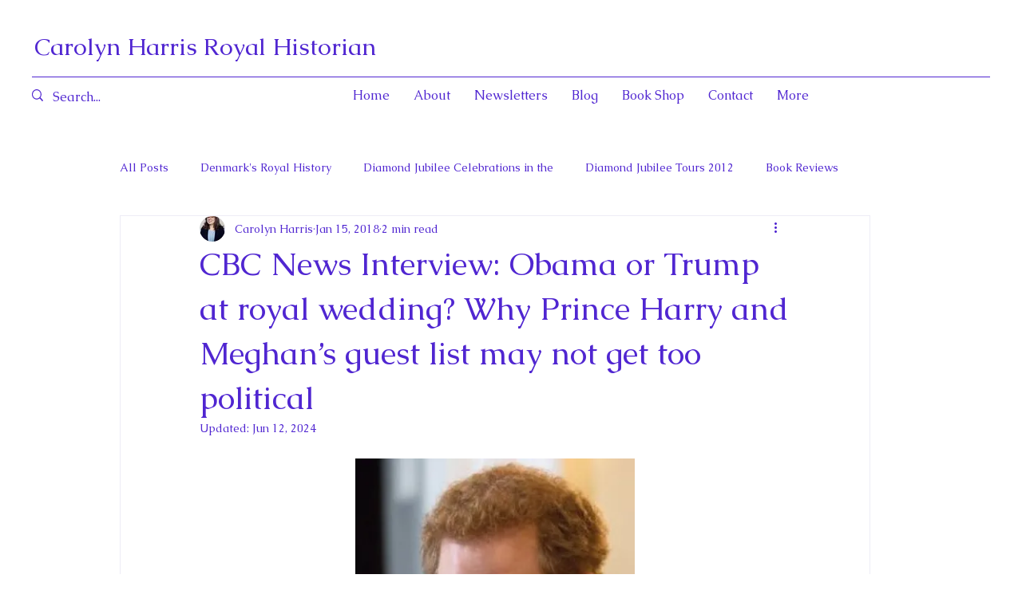

--- FILE ---
content_type: application/javascript
request_url: https://static.parastorage.com/services/communities-blog-ooi/1.3070.0/client-viewer/8547.chunk.min.js
body_size: 255673
content:
(("undefined"!=typeof self?self:this).webpackJsonp__wix_communities_blog_ooi=("undefined"!=typeof self?self:this).webpackJsonp__wix_communities_blog_ooi||[]).push([[8547],{79390:(e,t,n)=>{"use strict";function o(e,t){for(var n=arguments.length,o=new Array(n>2?n-2:0),r=2;r<n;r++)o[r-2]=arguments[r];if(!e){var i;if(void 0===t)i=new Error("Minified exception occurred; use the non-minified dev environment for the full error message and additional helpful warnings.");else{var s=0;(i=new Error(t.replace(/%s/g,(function(){return o[s++]})))).name="Invariant Violation"}throw i.framesToPop=1,i}}n.d(t,{V:()=>o})},36722:(e,t,n)=>{"use strict";n.d(t,{A:()=>w});var o=n(60751),r=n.n(o),i=n(62688),s=n.n(i),a=n(63310),l=n(42429),c=n(97687),d=n(28056);const u=({size:e,...t})=>o.createElement("svg",{viewBox:"0 0 6 6",fill:"currentColor",width:e||"6",height:e||"6",...t},o.createElement("path",{d:"M5.2 0 3 2.2.8 0 0 .8 2.2 3 0 5.3.8 6 3 3.8 5.2 6 6 5.3 3.8 3 6 .8z"}));u.displayName="Close";var p=u;const h=({size:e,...t})=>o.createElement("svg",{viewBox:"0 0 8 8",fill:"currentColor",width:e||"8",height:e||"8",...t},o.createElement("path",{d:"M7.2 0 4 3.2.8 0 .1.7 3.3 4 0 7.3.7 8 4 4.7 7.3 8 8 7.3 4.7 4 7.9.7z"}));h.displayName="CloseLarge";var f=h;const m="standard",g="small",v="18px",y={small:r().createElement(p,{"data-hook":"close"}),medium:r().createElement(f,{"data-hook":"close-medium"}),large:r().createElement(f,{"data-hook":"close-large",size:"12"})},b=({skin:e=m,size:t=g,disabled:n=!1,autoFocus:i=!1,className:s,dataHook:u,children:p,...h})=>{const f=(0,o.useContext)(d.D),{icons:b}=f||{},w=(0,o.useRef)(null);(0,o.useEffect)((()=>{i&&w.current?.focus()}),[i]);const _=b?.CloseButton?.[t]??y[t];return r().createElement(c.A,{ref:w,...h,disabled:n,className:(0,l.st)(l.Ly.root,{skin:e,size:t},s),...(0,a.P)({skin:e,size:t},["skin","size"]),"data-hook":u},p?r().cloneElement(p,{size:v,width:v,height:v}):_)};b.displayName="CloseButton",b.propTypes={as:s().any,className:s().any,children:s().node,skin:s().any,size:s().any,onClick:s().any,onMouseDown:s().any,disabled:s().any,autoFocus:s().bool,dataHook:s().any};const w=b},42429:(e,t,n)=>{"use strict";n.d(t,{Ly:()=>a,st:()=>s});n(85066),n(59405),n(26466),n(44242);var o=n(23129),r="wds_1_236_0_CloseButton",i=o.rx.bind(null,r),s=(o.jF.bind(null,r),i),a={root:"wds_1_236_0_CloseButton__root"}},69762:(e,t,n)=>{"use strict";n.d(t,{A:()=>m});var o=n(60751),r=n.n(o),i=n(62688),s=n.n(i),a=(n(59405),n(23129)),l="wds_1_236_0_Divider",c=a.rx.bind(null,l),d=(a.jF.bind(null,l),c),u="wds_1_236_0_Divider__root";const p={horizontal:"horizontal",vertical:"vertical"},h={light:"light",dark:"dark",standard:"standard",warning:"warning",destructive:"destructive",success:"success",premium:"premium"},f=({dataHook:e,className:t,direction:n=p.horizontal,skin:o=h.light})=>r().createElement("hr",{"data-hook":e,className:d(u,{direction:n,skin:o},t)});f.displayName="Divider",f.propTypes={dataHook:s().string,className:s().string,direction:s().oneOf(Object.values(p)),skin:s().oneOf(Object.values(h))};const m=f},6501:(e,t,n)=>{"use strict";n.d(t,{A:()=>Hn});var o=n(60751),r=n.t(o,2),i=n.n(o);"undefined"==typeof window||!window.document||window.document.createElement;function s(e,t,{checkForDefaultPrevented:n=!0}={}){return function(o){if(e?.(o),!1===n||!o.defaultPrevented)return t?.(o)}}function a(e,t){if("function"==typeof e)return e(t);null!=e&&(e.current=t)}function l(...e){return t=>{let n=!1;const o=e.map((e=>{const o=a(e,t);return n||"function"!=typeof o||(n=!0),o}));if(n)return()=>{for(let t=0;t<o.length;t++){const n=o[t];"function"==typeof n?n():a(e[t],null)}}}}function c(...e){return o.useCallback(l(...e),e)}var d=n(62540);function u(...e){const t=e[0];if(1===e.length)return t;const n=()=>{const n=e.map((e=>({useScope:e(),scopeName:e.scopeName})));return function(e){const r=n.reduce(((t,{useScope:n,scopeName:o})=>({...t,...n(e)[`__scope${o}`]})),{});return o.useMemo((()=>({[`__scope${t.scopeName}`]:r})),[r])}};return n.scopeName=t.scopeName,n}var p=globalThis?.document?o.useLayoutEffect:()=>{},h=r[" useId ".trim().toString()]||(()=>{}),f=0;function m(e){const[t,n]=o.useState(h());return p((()=>{e||n((e=>e??String(f++)))}),[e]),e||(t?`radix-${t}`:"")}var g=r[" useInsertionEffect ".trim().toString()]||p;function v({prop:e,defaultProp:t,onChange:n=(()=>{}),caller:r}){const[i,s,a]=function({defaultProp:e,onChange:t}){const[n,r]=o.useState(e),i=o.useRef(n),s=o.useRef(t);return g((()=>{s.current=t}),[t]),o.useEffect((()=>{i.current!==n&&(s.current?.(n),i.current=n)}),[n,i]),[n,r,s]}({defaultProp:t,onChange:n}),l=void 0!==e,c=l?e:i;{const t=o.useRef(void 0!==e);o.useEffect((()=>{const e=t.current;if(e!==l){const t=e?"controlled":"uncontrolled",n=l?"controlled":"uncontrolled";console.warn(`${r} is changing from ${t} to ${n}. Components should not switch from controlled to uncontrolled (or vice versa). Decide between using a controlled or uncontrolled value for the lifetime of the component.`)}t.current=l}),[l,r])}const d=o.useCallback((t=>{if(l){const n=function(e){return"function"==typeof e}(t)?t(e):t;n!==e&&a.current?.(n)}else s(t)}),[l,e,s,a]);return[c,d]}Symbol("RADIX:SYNC_STATE");var y=n(83202);function b(e){const t=w(e),n=o.forwardRef(((e,n)=>{const{children:r,...i}=e,s=o.Children.toArray(r),a=s.find(C);if(a){const e=a.props.children,r=s.map((t=>t===a?o.Children.count(e)>1?o.Children.only(null):o.isValidElement(e)?e.props.children:null:t));return(0,d.jsx)(t,{...i,ref:n,children:o.isValidElement(e)?o.cloneElement(e,void 0,r):null})}return(0,d.jsx)(t,{...i,ref:n,children:r})}));return n.displayName=`${e}.Slot`,n}function w(e){const t=o.forwardRef(((e,t)=>{const{children:n,...r}=e;if(o.isValidElement(n)){const e=function(e){let t=Object.getOwnPropertyDescriptor(e.props,"ref")?.get,n=t&&"isReactWarning"in t&&t.isReactWarning;if(n)return e.ref;if(t=Object.getOwnPropertyDescriptor(e,"ref")?.get,n=t&&"isReactWarning"in t&&t.isReactWarning,n)return e.props.ref;return e.props.ref||e.ref}(n),i=function(e,t){const n={...t};for(const o in t){const r=e[o],i=t[o];/^on[A-Z]/.test(o)?r&&i?n[o]=(...e)=>{const t=i(...e);return r(...e),t}:r&&(n[o]=r):"style"===o?n[o]={...r,...i}:"className"===o&&(n[o]=[r,i].filter(Boolean).join(" "))}return{...e,...n}}(r,n.props);return n.type!==o.Fragment&&(i.ref=t?l(t,e):e),o.cloneElement(n,i)}return o.Children.count(n)>1?o.Children.only(null):null}));return t.displayName=`${e}.SlotClone`,t}var _=Symbol("radix.slottable");function C(e){return o.isValidElement(e)&&"function"==typeof e.type&&"__radixId"in e.type&&e.type.__radixId===_}var E=["a","button","div","form","h2","h3","img","input","label","li","nav","ol","p","select","span","svg","ul"].reduce(((e,t)=>{const n=b(`Primitive.${t}`),r=o.forwardRef(((e,o)=>{const{asChild:r,...i}=e,s=r?n:t;return"undefined"!=typeof window&&(window[Symbol.for("radix-ui")]=!0),(0,d.jsx)(s,{...i,ref:o})}));return r.displayName=`Primitive.${t}`,{...e,[t]:r}}),{});function x(e){const t=o.useRef(e);return o.useEffect((()=>{t.current=e})),o.useMemo((()=>(...e)=>t.current?.(...e)),[])}var k,S="dismissableLayer.update",O="dismissableLayer.pointerDownOutside",T="dismissableLayer.focusOutside",A=o.createContext({layers:new Set,layersWithOutsidePointerEventsDisabled:new Set,branches:new Set}),D=o.forwardRef(((e,t)=>{const{disableOutsidePointerEvents:n=!1,onEscapeKeyDown:r,onPointerDownOutside:i,onFocusOutside:a,onInteractOutside:l,onDismiss:u,...p}=e,h=o.useContext(A),[f,m]=o.useState(null),g=f?.ownerDocument??globalThis?.document,[,v]=o.useState({}),y=c(t,(e=>m(e))),b=Array.from(h.layers),[w]=[...h.layersWithOutsidePointerEventsDisabled].slice(-1),_=b.indexOf(w),C=f?b.indexOf(f):-1,D=h.layersWithOutsidePointerEventsDisabled.size>0,L=C>=_,P=function(e,t=globalThis?.document){const n=x(e),r=o.useRef(!1),i=o.useRef((()=>{}));return o.useEffect((()=>{const e=e=>{if(e.target&&!r.current){let o=function(){I(O,n,r,{discrete:!0})};const r={originalEvent:e};"touch"===e.pointerType?(t.removeEventListener("click",i.current),i.current=o,t.addEventListener("click",i.current,{once:!0})):o()}else t.removeEventListener("click",i.current);r.current=!1},o=window.setTimeout((()=>{t.addEventListener("pointerdown",e)}),0);return()=>{window.clearTimeout(o),t.removeEventListener("pointerdown",e),t.removeEventListener("click",i.current)}}),[t,n]),{onPointerDownCapture:()=>r.current=!0}}((e=>{const t=e.target,n=[...h.branches].some((e=>e.contains(t)));L&&!n&&(i?.(e),l?.(e),e.defaultPrevented||u?.())}),g),N=function(e,t=globalThis?.document){const n=x(e),r=o.useRef(!1);return o.useEffect((()=>{const e=e=>{if(e.target&&!r.current){I(T,n,{originalEvent:e},{discrete:!1})}};return t.addEventListener("focusin",e),()=>t.removeEventListener("focusin",e)}),[t,n]),{onFocusCapture:()=>r.current=!0,onBlurCapture:()=>r.current=!1}}((e=>{const t=e.target;[...h.branches].some((e=>e.contains(t)))||(a?.(e),l?.(e),e.defaultPrevented||u?.())}),g);return function(e,t=globalThis?.document){const n=x(e);o.useEffect((()=>{const e=e=>{"Escape"===e.key&&n(e)};return t.addEventListener("keydown",e,{capture:!0}),()=>t.removeEventListener("keydown",e,{capture:!0})}),[n,t])}((e=>{C===h.layers.size-1&&(r?.(e),!e.defaultPrevented&&u&&(e.preventDefault(),u()))}),g),o.useEffect((()=>{if(f)return n&&(0===h.layersWithOutsidePointerEventsDisabled.size&&(k=g.body.style.pointerEvents,g.body.style.pointerEvents="none"),h.layersWithOutsidePointerEventsDisabled.add(f)),h.layers.add(f),M(),()=>{n&&1===h.layersWithOutsidePointerEventsDisabled.size&&(g.body.style.pointerEvents=k)}}),[f,g,n,h]),o.useEffect((()=>()=>{f&&(h.layers.delete(f),h.layersWithOutsidePointerEventsDisabled.delete(f),M())}),[f,h]),o.useEffect((()=>{const e=()=>v({});return document.addEventListener(S,e),()=>document.removeEventListener(S,e)}),[]),(0,d.jsx)(E.div,{...p,ref:y,style:{pointerEvents:D?L?"auto":"none":void 0,...e.style},onFocusCapture:s(e.onFocusCapture,N.onFocusCapture),onBlurCapture:s(e.onBlurCapture,N.onBlurCapture),onPointerDownCapture:s(e.onPointerDownCapture,P.onPointerDownCapture)})}));D.displayName="DismissableLayer";var L=o.forwardRef(((e,t)=>{const n=o.useContext(A),r=o.useRef(null),i=c(t,r);return o.useEffect((()=>{const e=r.current;if(e)return n.branches.add(e),()=>{n.branches.delete(e)}}),[n.branches]),(0,d.jsx)(E.div,{...e,ref:i})}));function M(){const e=new CustomEvent(S);document.dispatchEvent(e)}function I(e,t,n,{discrete:o}){const r=n.originalEvent.target,i=new CustomEvent(e,{bubbles:!1,cancelable:!0,detail:n});t&&r.addEventListener(e,t,{once:!0}),o?function(e,t){e&&y.flushSync((()=>e.dispatchEvent(t)))}(r,i):r.dispatchEvent(i)}L.displayName="DismissableLayerBranch";var P="focusScope.autoFocusOnMount",N="focusScope.autoFocusOnUnmount",R={bubbles:!1,cancelable:!0},B=o.forwardRef(((e,t)=>{const{loop:n=!1,trapped:r=!1,onMountAutoFocus:i,onUnmountAutoFocus:s,...a}=e,[l,u]=o.useState(null),p=x(i),h=x(s),f=o.useRef(null),m=c(t,(e=>u(e))),g=o.useRef({paused:!1,pause(){this.paused=!0},resume(){this.paused=!1}}).current;o.useEffect((()=>{if(r){let e=function(e){if(g.paused||!l)return;const t=e.target;l.contains(t)?f.current=t:V(f.current,{select:!0})},t=function(e){if(g.paused||!l)return;const t=e.relatedTarget;null!==t&&(l.contains(t)||V(f.current,{select:!0}))},n=function(e){if(document.activeElement===document.body)for(const t of e)t.removedNodes.length>0&&V(l)};document.addEventListener("focusin",e),document.addEventListener("focusout",t);const o=new MutationObserver(n);return l&&o.observe(l,{childList:!0,subtree:!0}),()=>{document.removeEventListener("focusin",e),document.removeEventListener("focusout",t),o.disconnect()}}}),[r,l,g.paused]),o.useEffect((()=>{if(l){j.add(g);const t=document.activeElement;if(!l.contains(t)){const n=new CustomEvent(P,R);l.addEventListener(P,p),l.dispatchEvent(n),n.defaultPrevented||(!function(e,{select:t=!1}={}){const n=document.activeElement;for(const o of e)if(V(o,{select:t}),document.activeElement!==n)return}((e=H(l),e.filter((e=>"A"!==e.tagName))),{select:!0}),document.activeElement===t&&V(l))}return()=>{l.removeEventListener(P,p),setTimeout((()=>{const e=new CustomEvent(N,R);l.addEventListener(N,h),l.dispatchEvent(e),e.defaultPrevented||V(t??document.body,{select:!0}),l.removeEventListener(N,h),j.remove(g)}),0)}}var e}),[l,p,h,g]);const v=o.useCallback((e=>{if(!n&&!r)return;if(g.paused)return;const t="Tab"===e.key&&!e.altKey&&!e.ctrlKey&&!e.metaKey,o=document.activeElement;if(t&&o){const t=e.currentTarget,[r,i]=function(e){const t=H(e),n=z(t,e),o=z(t.reverse(),e);return[n,o]}(t);r&&i?e.shiftKey||o!==i?e.shiftKey&&o===r&&(e.preventDefault(),n&&V(i,{select:!0})):(e.preventDefault(),n&&V(r,{select:!0})):o===t&&e.preventDefault()}}),[n,r,g.paused]);return(0,d.jsx)(E.div,{tabIndex:-1,...a,ref:m,onKeyDown:v})}));function H(e){const t=[],n=document.createTreeWalker(e,NodeFilter.SHOW_ELEMENT,{acceptNode:e=>{const t="INPUT"===e.tagName&&"hidden"===e.type;return e.disabled||e.hidden||t?NodeFilter.FILTER_SKIP:e.tabIndex>=0?NodeFilter.FILTER_ACCEPT:NodeFilter.FILTER_SKIP}});for(;n.nextNode();)t.push(n.currentNode);return t}function z(e,t){for(const n of e)if(!F(n,{upTo:t}))return n}function F(e,{upTo:t}){if("hidden"===getComputedStyle(e).visibility)return!0;for(;e;){if(void 0!==t&&e===t)return!1;if("none"===getComputedStyle(e).display)return!0;e=e.parentElement}return!1}function V(e,{select:t=!1}={}){if(e&&e.focus){const n=document.activeElement;e.focus({preventScroll:!0}),e!==n&&function(e){return e instanceof HTMLInputElement&&"select"in e}(e)&&t&&e.select()}}B.displayName="FocusScope";var j=function(){let e=[];return{add(t){const n=e[0];t!==n&&n?.pause(),e=U(e,t),e.unshift(t)},remove(t){e=U(e,t),e[0]?.resume()}}}();function U(e,t){const n=[...e],o=n.indexOf(t);return-1!==o&&n.splice(o,1),n}var W=o.forwardRef(((e,t)=>{const{container:n,...r}=e,[i,s]=o.useState(!1);p((()=>s(!0)),[]);const a=n||i&&globalThis?.document?.body;return a?y.createPortal((0,d.jsx)(E.div,{...r,ref:t}),a):null}));W.displayName="Portal";var $=e=>{const{present:t,children:n}=e,r=function(e){const[t,n]=o.useState(),r=o.useRef(null),i=o.useRef(e),s=o.useRef("none"),a=e?"mounted":"unmounted",[l,c]=function(e,t){return o.useReducer(((e,n)=>t[e][n]??e),e)}(a,{mounted:{UNMOUNT:"unmounted",ANIMATION_OUT:"unmountSuspended"},unmountSuspended:{MOUNT:"mounted",ANIMATION_END:"unmounted"},unmounted:{MOUNT:"mounted"}});return o.useEffect((()=>{const e=K(r.current);s.current="mounted"===l?e:"none"}),[l]),p((()=>{const t=r.current,n=i.current;if(n!==e){const o=s.current,r=K(t);if(e)c("MOUNT");else if("none"===r||"none"===t?.display)c("UNMOUNT");else{c(n&&o!==r?"ANIMATION_OUT":"UNMOUNT")}i.current=e}}),[e,c]),p((()=>{if(t){let e;const n=t.ownerDocument.defaultView??window,o=o=>{const s=K(r.current).includes(CSS.escape(o.animationName));if(o.target===t&&s&&(c("ANIMATION_END"),!i.current)){const o=t.style.animationFillMode;t.style.animationFillMode="forwards",e=n.setTimeout((()=>{"forwards"===t.style.animationFillMode&&(t.style.animationFillMode=o)}))}},a=e=>{e.target===t&&(s.current=K(r.current))};return t.addEventListener("animationstart",a),t.addEventListener("animationcancel",o),t.addEventListener("animationend",o),()=>{n.clearTimeout(e),t.removeEventListener("animationstart",a),t.removeEventListener("animationcancel",o),t.removeEventListener("animationend",o)}}c("ANIMATION_END")}),[t,c]),{isPresent:["mounted","unmountSuspended"].includes(l),ref:o.useCallback((e=>{r.current=e?getComputedStyle(e):null,n(e)}),[])}}(t),i="function"==typeof n?n({present:r.isPresent}):o.Children.only(n),s=c(r.ref,function(e){let t=Object.getOwnPropertyDescriptor(e.props,"ref")?.get,n=t&&"isReactWarning"in t&&t.isReactWarning;if(n)return e.ref;if(t=Object.getOwnPropertyDescriptor(e,"ref")?.get,n=t&&"isReactWarning"in t&&t.isReactWarning,n)return e.props.ref;return e.props.ref||e.ref}(i));return"function"==typeof n||r.isPresent?o.cloneElement(i,{ref:s}):null};function K(e){return e?.animationName||"none"}$.displayName="Presence";var q=0;function G(){o.useEffect((()=>{const e=document.querySelectorAll("[data-radix-focus-guard]");return document.body.insertAdjacentElement("afterbegin",e[0]??Z()),document.body.insertAdjacentElement("beforeend",e[1]??Z()),q++,()=>{1===q&&document.querySelectorAll("[data-radix-focus-guard]").forEach((e=>e.remove())),q--}}),[])}function Z(){const e=document.createElement("span");return e.setAttribute("data-radix-focus-guard",""),e.tabIndex=0,e.style.outline="none",e.style.opacity="0",e.style.position="fixed",e.style.pointerEvents="none",e}var Y=n(34629),X="right-scroll-bar-position",Q="width-before-scroll-bar";function J(e,t){return"function"==typeof e?e(t):e&&(e.current=t),e}var ee="undefined"!=typeof window?o.useLayoutEffect:o.useEffect,te=new WeakMap;function ne(e,t){var n,r,i,s=(n=t||null,r=function(t){return e.forEach((function(e){return J(e,t)}))},(i=(0,o.useState)((function(){return{value:n,callback:r,facade:{get current(){return i.value},set current(e){var t=i.value;t!==e&&(i.value=e,i.callback(e,t))}}}}))[0]).callback=r,i.facade);return ee((function(){var t=te.get(s);if(t){var n=new Set(t),o=new Set(e),r=s.current;n.forEach((function(e){o.has(e)||J(e,null)})),o.forEach((function(e){n.has(e)||J(e,r)}))}te.set(s,e)}),[e]),s}function oe(e){return e}function re(e,t){void 0===t&&(t=oe);var n=[],o=!1;return{read:function(){if(o)throw new Error("Sidecar: could not `read` from an `assigned` medium. `read` could be used only with `useMedium`.");return n.length?n[n.length-1]:e},useMedium:function(e){var r=t(e,o);return n.push(r),function(){n=n.filter((function(e){return e!==r}))}},assignSyncMedium:function(e){for(o=!0;n.length;){var t=n;n=[],t.forEach(e)}n={push:function(t){return e(t)},filter:function(){return n}}},assignMedium:function(e){o=!0;var t=[];if(n.length){var r=n;n=[],r.forEach(e),t=n}var i=function(){var n=t;t=[],n.forEach(e)},s=function(){return Promise.resolve().then(i)};s(),n={push:function(e){t.push(e),s()},filter:function(e){return t=t.filter(e),n}}}}}var ie=function(e){void 0===e&&(e={});var t=re(null);return t.options=(0,Y.__assign)({async:!0,ssr:!1},e),t}(),se=function(){},ae=o.forwardRef((function(e,t){var n=o.useRef(null),r=o.useState({onScrollCapture:se,onWheelCapture:se,onTouchMoveCapture:se}),i=r[0],s=r[1],a=e.forwardProps,l=e.children,c=e.className,d=e.removeScrollBar,u=e.enabled,p=e.shards,h=e.sideCar,f=e.noRelative,m=e.noIsolation,g=e.inert,v=e.allowPinchZoom,y=e.as,b=void 0===y?"div":y,w=e.gapMode,_=(0,Y.__rest)(e,["forwardProps","children","className","removeScrollBar","enabled","shards","sideCar","noRelative","noIsolation","inert","allowPinchZoom","as","gapMode"]),C=h,E=ne([n,t]),x=(0,Y.__assign)((0,Y.__assign)({},_),i);return o.createElement(o.Fragment,null,u&&o.createElement(C,{sideCar:ie,removeScrollBar:d,shards:p,noRelative:f,noIsolation:m,inert:g,setCallbacks:s,allowPinchZoom:!!v,lockRef:n,gapMode:w}),a?o.cloneElement(o.Children.only(l),(0,Y.__assign)((0,Y.__assign)({},x),{ref:E})):o.createElement(b,(0,Y.__assign)({},x,{className:c,ref:E}),l))}));ae.defaultProps={enabled:!0,removeScrollBar:!0,inert:!1},ae.classNames={fullWidth:Q,zeroRight:X};var le,ce=function(e){var t=e.sideCar,n=(0,Y.__rest)(e,["sideCar"]);if(!t)throw new Error("Sidecar: please provide `sideCar` property to import the right car");var r=t.read();if(!r)throw new Error("Sidecar medium not found");return o.createElement(r,(0,Y.__assign)({},n))};ce.isSideCarExport=!0;function de(){if(!document)return null;var e=document.createElement("style");e.type="text/css";var t=le||n.nc;return t&&e.setAttribute("nonce",t),e}var ue=function(){var e=0,t=null;return{add:function(n){var o,r;0==e&&(t=de())&&(r=n,(o=t).styleSheet?o.styleSheet.cssText=r:o.appendChild(document.createTextNode(r)),function(e){(document.head||document.getElementsByTagName("head")[0]).appendChild(e)}(t)),e++},remove:function(){! --e&&t&&(t.parentNode&&t.parentNode.removeChild(t),t=null)}}},pe=function(){var e,t=(e=ue(),function(t,n){o.useEffect((function(){return e.add(t),function(){e.remove()}}),[t&&n])});return function(e){var n=e.styles,o=e.dynamic;return t(n,o),null}},he={left:0,top:0,right:0,gap:0},fe=function(e){return parseInt(e||"",10)||0},me=function(e){if(void 0===e&&(e="margin"),"undefined"==typeof window)return he;var t=function(e){var t=window.getComputedStyle(document.body),n=t["padding"===e?"paddingLeft":"marginLeft"],o=t["padding"===e?"paddingTop":"marginTop"],r=t["padding"===e?"paddingRight":"marginRight"];return[fe(n),fe(o),fe(r)]}(e),n=document.documentElement.clientWidth,o=window.innerWidth;return{left:t[0],top:t[1],right:t[2],gap:Math.max(0,o-n+t[2]-t[0])}},ge=pe(),ve="data-scroll-locked",ye=function(e,t,n,o){var r=e.left,i=e.top,s=e.right,a=e.gap;return void 0===n&&(n="margin"),"\n  .".concat("with-scroll-bars-hidden"," {\n   overflow: hidden ").concat(o,";\n   padding-right: ").concat(a,"px ").concat(o,";\n  }\n  body[").concat(ve,"] {\n    overflow: hidden ").concat(o,";\n    overscroll-behavior: contain;\n    ").concat([t&&"position: relative ".concat(o,";"),"margin"===n&&"\n    padding-left: ".concat(r,"px;\n    padding-top: ").concat(i,"px;\n    padding-right: ").concat(s,"px;\n    margin-left:0;\n    margin-top:0;\n    margin-right: ").concat(a,"px ").concat(o,";\n    "),"padding"===n&&"padding-right: ".concat(a,"px ").concat(o,";")].filter(Boolean).join(""),"\n  }\n  \n  .").concat(X," {\n    right: ").concat(a,"px ").concat(o,";\n  }\n  \n  .").concat(Q," {\n    margin-right: ").concat(a,"px ").concat(o,";\n  }\n  \n  .").concat(X," .").concat(X," {\n    right: 0 ").concat(o,";\n  }\n  \n  .").concat(Q," .").concat(Q," {\n    margin-right: 0 ").concat(o,";\n  }\n  \n  body[").concat(ve,"] {\n    ").concat("--removed-body-scroll-bar-size",": ").concat(a,"px;\n  }\n")},be=function(){var e=parseInt(document.body.getAttribute(ve)||"0",10);return isFinite(e)?e:0},we=function(e){var t=e.noRelative,n=e.noImportant,r=e.gapMode,i=void 0===r?"margin":r;o.useEffect((function(){return document.body.setAttribute(ve,(be()+1).toString()),function(){var e=be()-1;e<=0?document.body.removeAttribute(ve):document.body.setAttribute(ve,e.toString())}}),[]);var s=o.useMemo((function(){return me(i)}),[i]);return o.createElement(ge,{styles:ye(s,!t,i,n?"":"!important")})},_e=!1;if("undefined"!=typeof window)try{var Ce=Object.defineProperty({},"passive",{get:function(){return _e=!0,!0}});window.addEventListener("test",Ce,Ce),window.removeEventListener("test",Ce,Ce)}catch(e){_e=!1}var Ee=!!_e&&{passive:!1},xe=function(e,t){if(!(e instanceof Element))return!1;var n=window.getComputedStyle(e);return"hidden"!==n[t]&&!(n.overflowY===n.overflowX&&!function(e){return"TEXTAREA"===e.tagName}(e)&&"visible"===n[t])},ke=function(e,t){var n=t.ownerDocument,o=t;do{if("undefined"!=typeof ShadowRoot&&o instanceof ShadowRoot&&(o=o.host),Se(e,o)){var r=Oe(e,o);if(r[1]>r[2])return!0}o=o.parentNode}while(o&&o!==n.body);return!1},Se=function(e,t){return"v"===e?function(e){return xe(e,"overflowY")}(t):function(e){return xe(e,"overflowX")}(t)},Oe=function(e,t){return"v"===e?[(n=t).scrollTop,n.scrollHeight,n.clientHeight]:function(e){return[e.scrollLeft,e.scrollWidth,e.clientWidth]}(t);var n},Te=function(e){return"changedTouches"in e?[e.changedTouches[0].clientX,e.changedTouches[0].clientY]:[0,0]},Ae=function(e){return[e.deltaX,e.deltaY]},De=function(e){return e&&"current"in e?e.current:e},Le=function(e){return"\n  .block-interactivity-".concat(e," {pointer-events: none;}\n  .allow-interactivity-").concat(e," {pointer-events: all;}\n")},Me=0,Ie=[];function Pe(e){for(var t=null;null!==e;)e instanceof ShadowRoot&&(t=e.host,e=e.host),e=e.parentNode;return t}const Ne=(Re=function(e){var t=o.useRef([]),n=o.useRef([0,0]),r=o.useRef(),i=o.useState(Me++)[0],s=o.useState(pe)[0],a=o.useRef(e);o.useEffect((function(){a.current=e}),[e]),o.useEffect((function(){if(e.inert){document.body.classList.add("block-interactivity-".concat(i));var t=(0,Y.__spreadArray)([e.lockRef.current],(e.shards||[]).map(De),!0).filter(Boolean);return t.forEach((function(e){return e.classList.add("allow-interactivity-".concat(i))})),function(){document.body.classList.remove("block-interactivity-".concat(i)),t.forEach((function(e){return e.classList.remove("allow-interactivity-".concat(i))}))}}}),[e.inert,e.lockRef.current,e.shards]);var l=o.useCallback((function(e,t){if("touches"in e&&2===e.touches.length||"wheel"===e.type&&e.ctrlKey)return!a.current.allowPinchZoom;var o,i=Te(e),s=n.current,l="deltaX"in e?e.deltaX:s[0]-i[0],c="deltaY"in e?e.deltaY:s[1]-i[1],d=e.target,u=Math.abs(l)>Math.abs(c)?"h":"v";if("touches"in e&&"h"===u&&"range"===d.type)return!1;var p=ke(u,d);if(!p)return!0;if(p?o=u:(o="v"===u?"h":"v",p=ke(u,d)),!p)return!1;if(!r.current&&"changedTouches"in e&&(l||c)&&(r.current=o),!o)return!0;var h=r.current||o;return function(e,t,n,o,r){var i=function(e,t){return"h"===e&&"rtl"===t?-1:1}(e,window.getComputedStyle(t).direction),s=i*o,a=n.target,l=t.contains(a),c=!1,d=s>0,u=0,p=0;do{if(!a)break;var h=Oe(e,a),f=h[0],m=h[1]-h[2]-i*f;(f||m)&&Se(e,a)&&(u+=m,p+=f);var g=a.parentNode;a=g&&g.nodeType===Node.DOCUMENT_FRAGMENT_NODE?g.host:g}while(!l&&a!==document.body||l&&(t.contains(a)||t===a));return(d&&(r&&Math.abs(u)<1||!r&&s>u)||!d&&(r&&Math.abs(p)<1||!r&&-s>p))&&(c=!0),c}(h,t,e,"h"===h?l:c,!0)}),[]),c=o.useCallback((function(e){var n=e;if(Ie.length&&Ie[Ie.length-1]===s){var o="deltaY"in n?Ae(n):Te(n),r=t.current.filter((function(e){return e.name===n.type&&(e.target===n.target||n.target===e.shadowParent)&&(t=e.delta,r=o,t[0]===r[0]&&t[1]===r[1]);var t,r}))[0];if(r&&r.should)n.cancelable&&n.preventDefault();else if(!r){var i=(a.current.shards||[]).map(De).filter(Boolean).filter((function(e){return e.contains(n.target)}));(i.length>0?l(n,i[0]):!a.current.noIsolation)&&n.cancelable&&n.preventDefault()}}}),[]),d=o.useCallback((function(e,n,o,r){var i={name:e,delta:n,target:o,should:r,shadowParent:Pe(o)};t.current.push(i),setTimeout((function(){t.current=t.current.filter((function(e){return e!==i}))}),1)}),[]),u=o.useCallback((function(e){n.current=Te(e),r.current=void 0}),[]),p=o.useCallback((function(t){d(t.type,Ae(t),t.target,l(t,e.lockRef.current))}),[]),h=o.useCallback((function(t){d(t.type,Te(t),t.target,l(t,e.lockRef.current))}),[]);o.useEffect((function(){return Ie.push(s),e.setCallbacks({onScrollCapture:p,onWheelCapture:p,onTouchMoveCapture:h}),document.addEventListener("wheel",c,Ee),document.addEventListener("touchmove",c,Ee),document.addEventListener("touchstart",u,Ee),function(){Ie=Ie.filter((function(e){return e!==s})),document.removeEventListener("wheel",c,Ee),document.removeEventListener("touchmove",c,Ee),document.removeEventListener("touchstart",u,Ee)}}),[]);var f=e.removeScrollBar,m=e.inert;return o.createElement(o.Fragment,null,m?o.createElement(s,{styles:Le(i)}):null,f?o.createElement(we,{noRelative:e.noRelative,gapMode:e.gapMode}):null)},ie.useMedium(Re),ce);var Re,Be=o.forwardRef((function(e,t){return o.createElement(ae,(0,Y.__assign)({},e,{ref:t,sideCar:Ne}))}));Be.classNames=ae.classNames;const He=Be;var ze=function(e){return"undefined"==typeof document?null:(Array.isArray(e)?e[0]:e).ownerDocument.body},Fe=new WeakMap,Ve=new WeakMap,je={},Ue=0,We=function(e){return e&&(e.host||We(e.parentNode))},$e=function(e,t,n,o){var r=function(e,t){return t.map((function(t){if(e.contains(t))return t;var n=We(t);return n&&e.contains(n)?n:(console.error("aria-hidden",t,"in not contained inside",e,". Doing nothing"),null)})).filter((function(e){return Boolean(e)}))}(t,Array.isArray(e)?e:[e]);je[n]||(je[n]=new WeakMap);var i=je[n],s=[],a=new Set,l=new Set(r),c=function(e){e&&!a.has(e)&&(a.add(e),c(e.parentNode))};r.forEach(c);var d=function(e){e&&!l.has(e)&&Array.prototype.forEach.call(e.children,(function(e){if(a.has(e))d(e);else try{var t=e.getAttribute(o),r=null!==t&&"false"!==t,l=(Fe.get(e)||0)+1,c=(i.get(e)||0)+1;Fe.set(e,l),i.set(e,c),s.push(e),1===l&&r&&Ve.set(e,!0),1===c&&e.setAttribute(n,"true"),r||e.setAttribute(o,"true")}catch(t){console.error("aria-hidden: cannot operate on ",e,t)}}))};return d(t),a.clear(),Ue++,function(){s.forEach((function(e){var t=Fe.get(e)-1,r=i.get(e)-1;Fe.set(e,t),i.set(e,r),t||(Ve.has(e)||e.removeAttribute(o),Ve.delete(e)),r||e.removeAttribute(n)})),--Ue||(Fe=new WeakMap,Fe=new WeakMap,Ve=new WeakMap,je={})}},Ke=function(e,t,n){void 0===n&&(n="data-aria-hidden");var o=Array.from(Array.isArray(e)?e:[e]),r=t||ze(e);return r?(o.push.apply(o,Array.from(r.querySelectorAll("[aria-live], script"))),$e(o,r,n,"aria-hidden")):function(){return null}},qe="Dialog",[Ge,Ze]=function(e,t=[]){let n=[];const r=()=>{const t=n.map((e=>o.createContext(e)));return function(n){const r=n?.[e]||t;return o.useMemo((()=>({[`__scope${e}`]:{...n,[e]:r}})),[n,r])}};return r.scopeName=e,[function(t,r){const i=o.createContext(r),s=n.length;n=[...n,r];const a=t=>{const{scope:n,children:r,...a}=t,l=n?.[e]?.[s]||i,c=o.useMemo((()=>a),Object.values(a));return(0,d.jsx)(l.Provider,{value:c,children:r})};return a.displayName=t+"Provider",[a,function(n,a){const l=a?.[e]?.[s]||i,c=o.useContext(l);if(c)return c;if(void 0!==r)return r;throw new Error(`\`${n}\` must be used within \`${t}\``)}]},u(r,...t)]}(qe),[Ye,Xe]=Ge(qe),Qe=e=>{const{__scopeDialog:t,children:n,open:r,defaultOpen:i,onOpenChange:s,modal:a=!0}=e,l=o.useRef(null),c=o.useRef(null),[u,p]=v({prop:r,defaultProp:i??!1,onChange:s,caller:qe});return(0,d.jsx)(Ye,{scope:t,triggerRef:l,contentRef:c,contentId:m(),titleId:m(),descriptionId:m(),open:u,onOpenChange:p,onOpenToggle:o.useCallback((()=>p((e=>!e))),[p]),modal:a,children:n})};Qe.displayName=qe;var Je="DialogTrigger",et=o.forwardRef(((e,t)=>{const{__scopeDialog:n,...o}=e,r=Xe(Je,n),i=c(t,r.triggerRef);return(0,d.jsx)(E.button,{type:"button","aria-haspopup":"dialog","aria-expanded":r.open,"aria-controls":r.contentId,"data-state":wt(r.open),...o,ref:i,onClick:s(e.onClick,r.onOpenToggle)})}));et.displayName=Je;var tt="DialogPortal",[nt,ot]=Ge(tt,{forceMount:void 0}),rt=e=>{const{__scopeDialog:t,forceMount:n,children:r,container:i}=e,s=Xe(tt,t);return(0,d.jsx)(nt,{scope:t,forceMount:n,children:o.Children.map(r,(e=>(0,d.jsx)($,{present:n||s.open,children:(0,d.jsx)(W,{asChild:!0,container:i,children:e})})))})};rt.displayName=tt;var it="DialogOverlay",st=o.forwardRef(((e,t)=>{const n=ot(it,e.__scopeDialog),{forceMount:o=n.forceMount,...r}=e,i=Xe(it,e.__scopeDialog);return i.modal?(0,d.jsx)($,{present:o||i.open,children:(0,d.jsx)(lt,{...r,ref:t})}):null}));st.displayName=it;var at=b("DialogOverlay.RemoveScroll"),lt=o.forwardRef(((e,t)=>{const{__scopeDialog:n,...o}=e,r=Xe(it,n);return(0,d.jsx)(He,{as:at,allowPinchZoom:!0,shards:[r.contentRef],children:(0,d.jsx)(E.div,{"data-state":wt(r.open),...o,ref:t,style:{pointerEvents:"auto",...o.style}})})})),ct="DialogContent",dt=o.forwardRef(((e,t)=>{const n=ot(ct,e.__scopeDialog),{forceMount:o=n.forceMount,...r}=e,i=Xe(ct,e.__scopeDialog);return(0,d.jsx)($,{present:o||i.open,children:i.modal?(0,d.jsx)(ut,{...r,ref:t}):(0,d.jsx)(pt,{...r,ref:t})})}));dt.displayName=ct;var ut=o.forwardRef(((e,t)=>{const n=Xe(ct,e.__scopeDialog),r=o.useRef(null),i=c(t,n.contentRef,r);return o.useEffect((()=>{const e=r.current;if(e)return Ke(e)}),[]),(0,d.jsx)(ht,{...e,ref:i,trapFocus:n.open,disableOutsidePointerEvents:!0,onCloseAutoFocus:s(e.onCloseAutoFocus,(e=>{e.preventDefault(),n.triggerRef.current?.focus()})),onPointerDownOutside:s(e.onPointerDownOutside,(e=>{const t=e.detail.originalEvent,n=0===t.button&&!0===t.ctrlKey;(2===t.button||n)&&e.preventDefault()})),onFocusOutside:s(e.onFocusOutside,(e=>e.preventDefault()))})})),pt=o.forwardRef(((e,t)=>{const n=Xe(ct,e.__scopeDialog),r=o.useRef(!1),i=o.useRef(!1);return(0,d.jsx)(ht,{...e,ref:t,trapFocus:!1,disableOutsidePointerEvents:!1,onCloseAutoFocus:t=>{e.onCloseAutoFocus?.(t),t.defaultPrevented||(r.current||n.triggerRef.current?.focus(),t.preventDefault()),r.current=!1,i.current=!1},onInteractOutside:t=>{e.onInteractOutside?.(t),t.defaultPrevented||(r.current=!0,"pointerdown"===t.detail.originalEvent.type&&(i.current=!0));const o=t.target,s=n.triggerRef.current?.contains(o);s&&t.preventDefault(),"focusin"===t.detail.originalEvent.type&&i.current&&t.preventDefault()}})})),ht=o.forwardRef(((e,t)=>{const{__scopeDialog:n,trapFocus:r,onOpenAutoFocus:i,onCloseAutoFocus:s,...a}=e,l=Xe(ct,n),u=o.useRef(null),p=c(t,u);return G(),(0,d.jsxs)(d.Fragment,{children:[(0,d.jsx)(B,{asChild:!0,loop:!0,trapped:r,onMountAutoFocus:i,onUnmountAutoFocus:s,children:(0,d.jsx)(D,{role:"dialog",id:l.contentId,"aria-describedby":l.descriptionId,"aria-labelledby":l.titleId,"data-state":wt(l.open),...a,ref:p,onDismiss:()=>l.onOpenChange(!1)})}),(0,d.jsxs)(d.Fragment,{children:[(0,d.jsx)(xt,{titleId:l.titleId}),(0,d.jsx)(kt,{contentRef:u,descriptionId:l.descriptionId})]})]})})),ft="DialogTitle",mt=o.forwardRef(((e,t)=>{const{__scopeDialog:n,...o}=e,r=Xe(ft,n);return(0,d.jsx)(E.h2,{id:r.titleId,...o,ref:t})}));mt.displayName=ft;var gt="DialogDescription",vt=o.forwardRef(((e,t)=>{const{__scopeDialog:n,...o}=e,r=Xe(gt,n);return(0,d.jsx)(E.p,{id:r.descriptionId,...o,ref:t})}));vt.displayName=gt;var yt="DialogClose",bt=o.forwardRef(((e,t)=>{const{__scopeDialog:n,...o}=e,r=Xe(yt,n);return(0,d.jsx)(E.button,{type:"button",...o,ref:t,onClick:s(e.onClick,(()=>r.onOpenChange(!1)))})}));function wt(e){return e?"open":"closed"}bt.displayName=yt;var _t="DialogTitleWarning",[Ct,Et]=function(e,t){const n=o.createContext(t),r=e=>{const{children:t,...r}=e,i=o.useMemo((()=>r),Object.values(r));return(0,d.jsx)(n.Provider,{value:i,children:t})};return r.displayName=e+"Provider",[r,function(r){const i=o.useContext(n);if(i)return i;if(void 0!==t)return t;throw new Error(`\`${r}\` must be used within \`${e}\``)}]}(_t,{contentName:ct,titleName:ft,docsSlug:"dialog"}),xt=({titleId:e})=>{const t=Et(_t),n=`\`${t.contentName}\` requires a \`${t.titleName}\` for the component to be accessible for screen reader users.\n\nIf you want to hide the \`${t.titleName}\`, you can wrap it with our VisuallyHidden component.\n\nFor more information, see https://radix-ui.com/primitives/docs/components/${t.docsSlug}`;return o.useEffect((()=>{if(e){document.getElementById(e)||console.error(n)}}),[n,e]),null},kt=({contentRef:e,descriptionId:t})=>{const n=`Warning: Missing \`Description\` or \`aria-describedby={undefined}\` for {${Et("DialogDescriptionWarning").contentName}}.`;return o.useEffect((()=>{const o=e.current?.getAttribute("aria-describedby");if(t&&o){document.getElementById(t)||console.warn(n)}}),[n,e,t]),null},St=Qe,Ot=et,Tt=rt,At=st,Dt=dt,Lt=mt,Mt=vt,It=bt;const Pt=o.createContext({drawerRef:{current:null},overlayRef:{current:null},onPress:()=>{},onRelease:()=>{},onDrag:()=>{},onNestedDrag:()=>{},onNestedOpenChange:()=>{},onNestedRelease:()=>{},openProp:void 0,dismissible:!1,isOpen:!1,isDragging:!1,keyboardIsOpen:{current:!1},snapPointsOffset:null,snapPoints:null,handleOnly:!1,modal:!1,shouldFade:!1,activeSnapPoint:null,onOpenChange:()=>{},setActiveSnapPoint:()=>{},closeDrawer:()=>{},direction:"bottom",shouldAnimate:{current:!0},shouldScaleBackground:!1,setBackgroundColorOnScale:!0,noBodyStyles:!1,container:null,autoFocus:!1}),Nt=()=>{const e=o.useContext(Pt);if(!e)throw new Error("useDrawerContext must be used within a Drawer.Root");return e};function Rt(){return/^((?!chrome|android).)*safari/i.test(navigator.userAgent)}function Bt(){return zt(/^iPad/)||zt(/^Mac/)&&navigator.maxTouchPoints>1}function Ht(){return zt(/^iPhone/)||Bt()}function zt(e){return"undefined"!=typeof window&&null!=window.navigator?e.test(window.navigator.platform):void 0}!function(e){if(!e||"undefined"==typeof document)return;let t=document.head||document.getElementsByTagName("head")[0],n=document.createElement("style");n.type="text/css",t.appendChild(n),n.styleSheet?n.styleSheet.cssText=e:n.appendChild(document.createTextNode(e))}("[data-vaul-drawer]{touch-action:none;will-change:transform;transition:transform .5s cubic-bezier(.32, .72, 0, 1);animation-duration:.5s;animation-timing-function:cubic-bezier(0.32,0.72,0,1)}[data-vaul-drawer][data-vaul-snap-points=false][data-vaul-drawer-direction=bottom][data-state=open]{animation-name:slideFromBottom}[data-vaul-drawer][data-vaul-snap-points=false][data-vaul-drawer-direction=bottom][data-state=closed]{animation-name:slideToBottom}[data-vaul-drawer][data-vaul-snap-points=false][data-vaul-drawer-direction=top][data-state=open]{animation-name:slideFromTop}[data-vaul-drawer][data-vaul-snap-points=false][data-vaul-drawer-direction=top][data-state=closed]{animation-name:slideToTop}[data-vaul-drawer][data-vaul-snap-points=false][data-vaul-drawer-direction=left][data-state=open]{animation-name:slideFromLeft}[data-vaul-drawer][data-vaul-snap-points=false][data-vaul-drawer-direction=left][data-state=closed]{animation-name:slideToLeft}[data-vaul-drawer][data-vaul-snap-points=false][data-vaul-drawer-direction=right][data-state=open]{animation-name:slideFromRight}[data-vaul-drawer][data-vaul-snap-points=false][data-vaul-drawer-direction=right][data-state=closed]{animation-name:slideToRight}[data-vaul-drawer][data-vaul-snap-points=true][data-vaul-drawer-direction=bottom]{transform:translate3d(0,var(--initial-transform,100%),0)}[data-vaul-drawer][data-vaul-snap-points=true][data-vaul-drawer-direction=top]{transform:translate3d(0,calc(var(--initial-transform,100%) * -1),0)}[data-vaul-drawer][data-vaul-snap-points=true][data-vaul-drawer-direction=left]{transform:translate3d(calc(var(--initial-transform,100%) * -1),0,0)}[data-vaul-drawer][data-vaul-snap-points=true][data-vaul-drawer-direction=right]{transform:translate3d(var(--initial-transform,100%),0,0)}[data-vaul-drawer][data-vaul-delayed-snap-points=true][data-vaul-drawer-direction=top]{transform:translate3d(0,var(--snap-point-height,0),0)}[data-vaul-drawer][data-vaul-delayed-snap-points=true][data-vaul-drawer-direction=bottom]{transform:translate3d(0,var(--snap-point-height,0),0)}[data-vaul-drawer][data-vaul-delayed-snap-points=true][data-vaul-drawer-direction=left]{transform:translate3d(var(--snap-point-height,0),0,0)}[data-vaul-drawer][data-vaul-delayed-snap-points=true][data-vaul-drawer-direction=right]{transform:translate3d(var(--snap-point-height,0),0,0)}[data-vaul-overlay][data-vaul-snap-points=false]{animation-duration:.5s;animation-timing-function:cubic-bezier(0.32,0.72,0,1)}[data-vaul-overlay][data-vaul-snap-points=false][data-state=open]{animation-name:fadeIn}[data-vaul-overlay][data-state=closed]{animation-name:fadeOut}[data-vaul-animate=false]{animation:none!important}[data-vaul-overlay][data-vaul-snap-points=true]{opacity:0;transition:opacity .5s cubic-bezier(.32, .72, 0, 1)}[data-vaul-overlay][data-vaul-snap-points=true]{opacity:1}[data-vaul-drawer]:not([data-vaul-custom-container=true])::after{content:'';position:absolute;background:inherit;background-color:inherit}[data-vaul-drawer][data-vaul-drawer-direction=top]::after{top:initial;bottom:100%;left:0;right:0;height:200%}[data-vaul-drawer][data-vaul-drawer-direction=bottom]::after{top:100%;bottom:initial;left:0;right:0;height:200%}[data-vaul-drawer][data-vaul-drawer-direction=left]::after{left:initial;right:100%;top:0;bottom:0;width:200%}[data-vaul-drawer][data-vaul-drawer-direction=right]::after{left:100%;right:initial;top:0;bottom:0;width:200%}[data-vaul-overlay][data-vaul-snap-points=true]:not([data-vaul-snap-points-overlay=true]):not(\n[data-state=closed]\n){opacity:0}[data-vaul-overlay][data-vaul-snap-points-overlay=true]{opacity:1}[data-vaul-handle]{display:block;position:relative;opacity:.7;background:#e2e2e4;margin-left:auto;margin-right:auto;height:5px;width:32px;border-radius:1rem;touch-action:pan-y}[data-vaul-handle]:active,[data-vaul-handle]:hover{opacity:1}[data-vaul-handle-hitarea]{position:absolute;left:50%;top:50%;transform:translate(-50%,-50%);width:max(100%,2.75rem);height:max(100%,2.75rem);touch-action:inherit}@media (hover:hover) and (pointer:fine){[data-vaul-drawer]{user-select:none}}@media (pointer:fine){[data-vaul-handle-hitarea]:{width:100%;height:100%}}@keyframes fadeIn{from{opacity:0}to{opacity:1}}@keyframes fadeOut{to{opacity:0}}@keyframes slideFromBottom{from{transform:translate3d(0,var(--initial-transform,100%),0)}to{transform:translate3d(0,0,0)}}@keyframes slideToBottom{to{transform:translate3d(0,var(--initial-transform,100%),0)}}@keyframes slideFromTop{from{transform:translate3d(0,calc(var(--initial-transform,100%) * -1),0)}to{transform:translate3d(0,0,0)}}@keyframes slideToTop{to{transform:translate3d(0,calc(var(--initial-transform,100%) * -1),0)}}@keyframes slideFromLeft{from{transform:translate3d(calc(var(--initial-transform,100%) * -1),0,0)}to{transform:translate3d(0,0,0)}}@keyframes slideToLeft{to{transform:translate3d(calc(var(--initial-transform,100%) * -1),0,0)}}@keyframes slideFromRight{from{transform:translate3d(var(--initial-transform,100%),0,0)}to{transform:translate3d(0,0,0)}}@keyframes slideToRight{to{transform:translate3d(var(--initial-transform,100%),0,0)}}");const Ft=24,Vt="undefined"!=typeof window?o.useLayoutEffect:o.useEffect;function jt(...e){return(...t)=>{for(let n of e)"function"==typeof n&&n(...t)}}const Ut="undefined"!=typeof document&&window.visualViewport;function Wt(e){let t=window.getComputedStyle(e);return/(auto|scroll)/.test(t.overflow+t.overflowX+t.overflowY)}function $t(e){for(Wt(e)&&(e=e.parentElement);e&&!Wt(e);)e=e.parentElement;return e||document.scrollingElement||document.documentElement}const Kt=new Set(["checkbox","radio","range","color","file","image","button","submit","reset"]);let qt,Gt=0;function Zt(e={}){let{isDisabled:t}=e;Vt((()=>{if(!t)return Gt++,1===Gt&&Ht()&&(qt=function(){let e,t=0,n=n=>{e=$t(n.target),e===document.documentElement&&e===document.body||(t=n.changedTouches[0].pageY)},o=n=>{if(!e||e===document.documentElement||e===document.body)return void n.preventDefault();let o=n.changedTouches[0].pageY,r=e.scrollTop,i=e.scrollHeight-e.clientHeight;0!==i&&((r<=0&&o>t||r>=i&&o<t)&&n.preventDefault(),t=o)},r=e=>{let t=e.target;Qt(t)&&t!==document.activeElement&&(e.preventDefault(),t.style.transform="translateY(-2000px)",t.focus(),requestAnimationFrame((()=>{t.style.transform=""})))},i=e=>{let t=e.target;Qt(t)&&(t.style.transform="translateY(-2000px)",requestAnimationFrame((()=>{t.style.transform="",Ut&&(Ut.height<window.innerHeight?requestAnimationFrame((()=>{Xt(t)})):Ut.addEventListener("resize",(()=>Xt(t)),{once:!0}))})))},s=()=>{window.scrollTo(0,0)},a=window.pageXOffset,l=window.pageYOffset,c=jt(function(e,t,n){let o=e.style[t];return e.style[t]=n,()=>{e.style[t]=o}}(document.documentElement,"paddingRight",window.innerWidth-document.documentElement.clientWidth+"px"));window.scrollTo(0,0);let d=jt(Yt(document,"touchstart",n,{passive:!1,capture:!0}),Yt(document,"touchmove",o,{passive:!1,capture:!0}),Yt(document,"touchend",r,{passive:!1,capture:!0}),Yt(document,"focus",i,!0),Yt(window,"scroll",s));return()=>{c(),d(),window.scrollTo(a,l)}}()),()=>{Gt--,0===Gt&&(null==qt||qt())}}),[t])}function Yt(e,t,n,o){return e.addEventListener(t,n,o),()=>{e.removeEventListener(t,n,o)}}function Xt(e){let t=document.scrollingElement||document.documentElement;for(;e&&e!==t;){let t=$t(e);if(t!==document.documentElement&&t!==document.body&&t!==e){let n=t.getBoundingClientRect().top,o=e.getBoundingClientRect().top;e.getBoundingClientRect().bottom>t.getBoundingClientRect().bottom+Ft&&(t.scrollTop+=o-n)}e=t.parentElement}}function Qt(e){return e instanceof HTMLInputElement&&!Kt.has(e.type)||e instanceof HTMLTextAreaElement||e instanceof HTMLElement&&e.isContentEditable}function Jt(...e){return o.useCallback(function(...e){return t=>e.forEach((e=>function(e,t){"function"==typeof e?e(t):null!=e&&(e.current=t)}(e,t)))}(...e),e)}const en=new WeakMap;function tn(e,t,n=!1){if(!(e&&e instanceof HTMLElement))return;let o={};Object.entries(t).forEach((([t,n])=>{t.startsWith("--")?e.style.setProperty(t,n):(o[t]=e.style[t],e.style[t]=n)})),n||en.set(e,o)}const nn=e=>{switch(e){case"top":case"bottom":return!0;case"left":case"right":return!1;default:return e}};function on(e,t){if(!e)return null;const n=window.getComputedStyle(e),o=n.transform||n.webkitTransform||n.mozTransform;let r=o.match(/^matrix3d\((.+)\)$/);return r?parseFloat(r[1].split(", ")[nn(t)?13:12]):(r=o.match(/^matrix\((.+)\)$/),r?parseFloat(r[1].split(", ")[nn(t)?5:4]):null)}function rn(e,t){if(!e)return()=>{};const n=e.style.cssText;return Object.assign(e.style,t),()=>{e.style.cssText=n}}const sn={DURATION:.5,EASE:[.32,.72,0,1]},an=.4,ln=.25,cn=100,dn=8,un=16,pn=26,hn="vaul-dragging";function fn(e){const t=o.useRef(e);return o.useEffect((()=>{t.current=e})),o.useMemo((()=>(...e)=>null==t.current?void 0:t.current.call(t,...e)),[])}function mn({prop:e,defaultProp:t,onChange:n=(()=>{})}){const[r,i]=function({defaultProp:e,onChange:t}){const n=o.useState(e),[r]=n,i=o.useRef(r),s=fn(t);return o.useEffect((()=>{i.current!==r&&(s(r),i.current=r)}),[r,i,s]),n}({defaultProp:t,onChange:n}),s=void 0!==e,a=s?e:r,l=fn(n),c=o.useCallback((t=>{if(s){const n="function"==typeof t?t(e):t;n!==e&&l(n)}else i(t)}),[s,e,i,l]);return[a,c]}let gn=null;function vn({open:e,onOpenChange:t,children:n,onDrag:r,onRelease:i,snapPoints:s,shouldScaleBackground:a=!1,setBackgroundColorOnScale:l=!0,closeThreshold:c=ln,scrollLockTimeout:d=cn,dismissible:u=!0,handleOnly:p=!1,fadeFromIndex:h=s&&s.length-1,activeSnapPoint:f,setActiveSnapPoint:m,fixed:g,modal:v=!0,onClose:y,nested:b,noBodyStyles:w=!1,direction:_="bottom",defaultOpen:C=!1,disablePreventScroll:E=!0,snapToSequentialPoint:x=!1,preventScrollRestoration:k=!1,repositionInputs:S=!0,onAnimationEnd:O,container:T,autoFocus:A=!1}){var D,L;const[M=!1,I]=mn({defaultProp:C,prop:e,onChange:e=>{null==t||t(e),e||b||de(),setTimeout((()=>{null==O||O(e)}),1e3*sn.DURATION),e&&!v&&"undefined"!=typeof window&&window.requestAnimationFrame((()=>{document.body.style.pointerEvents="auto"})),e||(document.body.style.pointerEvents="auto")}}),[P,N]=o.useState(!1),[R,B]=o.useState(!1),[H,z]=o.useState(!1),F=o.useRef(null),V=o.useRef(null),j=o.useRef(null),U=o.useRef(null),W=o.useRef(null),$=o.useRef(!1),K=o.useRef(null),q=o.useRef(0),G=o.useRef(!1),Z=o.useRef(!C),Y=o.useRef(0),X=o.useRef(null),Q=o.useRef((null==(D=X.current)?void 0:D.getBoundingClientRect().height)||0),J=o.useRef((null==(L=X.current)?void 0:L.getBoundingClientRect().width)||0),ee=o.useRef(0),te=o.useCallback((e=>{s&&e===se.length-1&&(V.current=new Date)}),[]),{activeSnapPoint:ne,activeSnapPointIndex:oe,setActiveSnapPoint:re,onRelease:ie,snapPointsOffset:se,onDrag:ae,shouldFade:le,getPercentageDragged:ce}=function({activeSnapPointProp:e,setActiveSnapPointProp:t,snapPoints:n,drawerRef:r,overlayRef:i,fadeFromIndex:s,onSnapPointChange:a,direction:l="bottom",container:c,snapToSequentialPoint:d}){const[u,p]=mn({prop:e,defaultProp:null==n?void 0:n[0],onChange:t}),[h,f]=o.useState("undefined"!=typeof window?{innerWidth:window.innerWidth,innerHeight:window.innerHeight}:void 0);o.useEffect((()=>{function e(){f({innerWidth:window.innerWidth,innerHeight:window.innerHeight})}return window.addEventListener("resize",e),()=>window.removeEventListener("resize",e)}),[]);const m=o.useMemo((()=>u===(null==n?void 0:n[n.length-1])||null),[n,u]),g=o.useMemo((()=>{var e;return null!=(e=null==n?void 0:n.findIndex((e=>e===u)))?e:null}),[n,u]),v=n&&n.length>0&&(s||0===s)&&!Number.isNaN(s)&&n[s]===u||!n,y=o.useMemo((()=>{const e=c?{width:c.getBoundingClientRect().width,height:c.getBoundingClientRect().height}:"undefined"!=typeof window?{width:window.innerWidth,height:window.innerHeight}:{width:0,height:0};var t;return null!=(t=null==n?void 0:n.map((t=>{const n="string"==typeof t;let o=0;if(n&&(o=parseInt(t,10)),nn(l)){const r=n?o:h?t*e.height:0;return h?"bottom"===l?e.height-r:-e.height+r:r}const r=n?o:h?t*e.width:0;return h?"right"===l?e.width-r:-e.width+r:r})))?t:[]}),[n,h,c]),b=o.useMemo((()=>null!==g?null==y?void 0:y[g]:null),[y,g]),w=o.useCallback((e=>{var t;const o=null!=(t=null==y?void 0:y.findIndex((t=>t===e)))?t:null;a(o),tn(r.current,{transition:`transform ${sn.DURATION}s cubic-bezier(${sn.EASE.join(",")})`,transform:nn(l)?`translate3d(0, ${e}px, 0)`:`translate3d(${e}px, 0, 0)`}),y&&o!==y.length-1&&void 0!==s&&o!==s&&o<s?tn(i.current,{transition:`opacity ${sn.DURATION}s cubic-bezier(${sn.EASE.join(",")})`,opacity:"0"}):tn(i.current,{transition:`opacity ${sn.DURATION}s cubic-bezier(${sn.EASE.join(",")})`,opacity:"1"}),p(null==n?void 0:n[Math.max(o,0)])}),[r.current,n,y,s,i,p]);return o.useEffect((()=>{if(u||e){var t;const o=null!=(t=null==n?void 0:n.findIndex((t=>t===e||t===u)))?t:-1;y&&-1!==o&&"number"==typeof y[o]&&w(y[o])}}),[u,e,n,y,w]),{isLastSnapPoint:m,activeSnapPoint:u,shouldFade:v,getPercentageDragged:function(e,t){if(!n||"number"!=typeof g||!y||void 0===s)return null;const o=g===s-1;if(g>=s&&t)return 0;if(o&&!t)return 1;if(!v&&!o)return null;const r=o?g+1:g-1,i=o?y[r]-y[r-1]:y[r+1]-y[r],a=e/Math.abs(i);return o?1-a:a},setActiveSnapPoint:p,activeSnapPointIndex:g,onRelease:function({draggedDistance:e,closeDrawer:t,velocity:o,dismissible:r}){if(void 0===s)return;const a="bottom"===l||"right"===l?(null!=b?b:0)-e:(null!=b?b:0)+e,c=0===g,u=e>0;if(g===s-1&&tn(i.current,{transition:`opacity ${sn.DURATION}s cubic-bezier(${sn.EASE.join(",")})`}),!d&&o>2&&!u)return void(r?t():w(y[0]));if(!d&&o>2&&u&&y&&n)return void w(y[n.length-1]);const p=null==y?void 0:y.reduce(((e,t)=>"number"!=typeof e||"number"!=typeof t?e:Math.abs(t-a)<Math.abs(e-a)?t:e)),h=nn(l)?window.innerHeight:window.innerWidth;if(o>an&&Math.abs(e)<.4*h){const e=u?1:-1;if(e>0&&m&&n)return void w(y[n.length-1]);if(c&&e<0&&r&&t(),null===g)return;w(y[g+e])}else w(p)},onDrag:function({draggedDistance:e}){if(null===b)return;const t="bottom"===l||"right"===l?b-e:b+e;("bottom"===l||"right"===l)&&t<y[y.length-1]||("top"===l||"left"===l)&&t>y[y.length-1]||tn(r.current,{transform:nn(l)?`translate3d(0, ${t}px, 0)`:`translate3d(${t}px, 0, 0)`})},snapPointsOffset:y}}({snapPoints:s,activeSnapPointProp:f,setActiveSnapPointProp:m,drawerRef:X,fadeFromIndex:h,overlayRef:F,onSnapPointChange:te,direction:_,container:T,snapToSequentialPoint:x});Zt({isDisabled:!M||R||!v||H||!P||!S||!E});const{restorePositionSetting:de}=function({isOpen:e,modal:t,nested:n,hasBeenOpened:r,preventScrollRestoration:i,noBodyStyles:s}){const[a,l]=o.useState((()=>"undefined"!=typeof window?window.location.href:"")),c=o.useRef(0),d=o.useCallback((()=>{if(Rt()&&null===gn&&e&&!s){gn={position:document.body.style.position,top:document.body.style.top,left:document.body.style.left,height:document.body.style.height,right:"unset"};const{scrollX:e,innerHeight:t}=window;document.body.style.setProperty("position","fixed","important"),Object.assign(document.body.style,{top:-c.current+"px",left:-e+"px",right:"0px",height:"auto"}),window.setTimeout((()=>window.requestAnimationFrame((()=>{const e=t-window.innerHeight;e&&c.current>=t&&(document.body.style.top=-(c.current+e)+"px")}))),300)}}),[e]),u=o.useCallback((()=>{if(Rt()&&null!==gn&&!s){const e=-parseInt(document.body.style.top,10),t=-parseInt(document.body.style.left,10);Object.assign(document.body.style,gn),window.requestAnimationFrame((()=>{i&&a!==window.location.href?l(window.location.href):window.scrollTo(t,e)})),gn=null}}),[a]);return o.useEffect((()=>{function e(){c.current=window.scrollY}return e(),window.addEventListener("scroll",e),()=>{window.removeEventListener("scroll",e)}}),[]),o.useEffect((()=>{if(t)return()=>{"undefined"!=typeof document&&(document.querySelector("[data-vaul-drawer]")||u())}}),[t,u]),o.useEffect((()=>{!n&&r&&(e?(!window.matchMedia("(display-mode: standalone)").matches&&d(),t||window.setTimeout((()=>{u()}),500)):u())}),[e,r,a,t,n,d,u]),{restorePositionSetting:u}}({isOpen:M,modal:v,nested:null!=b&&b,hasBeenOpened:P,preventScrollRestoration:k,noBodyStyles:w});function ue(){return(window.innerWidth-pn)/window.innerWidth}function pe(e,t){var n;let o=e;const r=null==(n=window.getSelection())?void 0:n.toString(),i=X.current?on(X.current,_):null,s=new Date;if("SELECT"===o.tagName)return!1;if(o.hasAttribute("data-vaul-no-drag")||o.closest("[data-vaul-no-drag]"))return!1;if("right"===_||"left"===_)return!0;if(V.current&&s.getTime()-V.current.getTime()<500)return!1;if(null!==i&&("bottom"===_?i>0:i<0))return!0;if(r&&r.length>0)return!1;if(W.current&&s.getTime()-W.current.getTime()<d&&0===i)return W.current=s,!1;if(t)return W.current=s,!1;for(;o;){if(o.scrollHeight>o.clientHeight){if(0!==o.scrollTop)return W.current=new Date,!1;if("dialog"===o.getAttribute("role"))return!0}o=o.parentNode}return!0}function he(e){!function(){if(!R||!X.current)return;X.current.classList.remove(hn),$.current=!1,B(!1),U.current=new Date}(),null==y||y(),e||I(!1),setTimeout((()=>{s&&re(s[0])}),1e3*sn.DURATION)}function fe(){if(!X.current)return;const e=document.querySelector("[data-vaul-drawer-wrapper]"),t=on(X.current,_);tn(X.current,{transform:"translate3d(0, 0, 0)",transition:`transform ${sn.DURATION}s cubic-bezier(${sn.EASE.join(",")})`}),tn(F.current,{transition:`opacity ${sn.DURATION}s cubic-bezier(${sn.EASE.join(",")})`,opacity:"1"}),a&&t&&t>0&&M&&tn(e,{borderRadius:`${dn}px`,overflow:"hidden",...nn(_)?{transform:`scale(${ue()}) translate3d(0, calc(env(safe-area-inset-top) + 14px), 0)`,transformOrigin:"top"}:{transform:`scale(${ue()}) translate3d(calc(env(safe-area-inset-top) + 14px), 0, 0)`,transformOrigin:"left"},transitionProperty:"transform, border-radius",transitionDuration:`${sn.DURATION}s`,transitionTimingFunction:`cubic-bezier(${sn.EASE.join(",")})`},!0)}return o.useEffect((()=>{window.requestAnimationFrame((()=>{Z.current=!0}))}),[]),o.useEffect((()=>{var e;function t(){if(!X.current||!S)return;if(Qt(document.activeElement)||G.current){var e;const t=(null==(e=window.visualViewport)?void 0:e.height)||0,n=window.innerHeight;let o=n-t;const r=X.current.getBoundingClientRect().height||0,i=r>.8*n;ee.current||(ee.current=r);const a=X.current.getBoundingClientRect().top;if(Math.abs(Y.current-o)>60&&(G.current=!G.current),s&&s.length>0&&se&&oe){o+=se[oe]||0}if(Y.current=o,r>t||G.current){const e=X.current.getBoundingClientRect().height;let n=e;e>t&&(n=t-(i?a:pn)),X.current.style.height=g?e-Math.max(o,0)+"px":`${Math.max(n,t-a)}px`}else(function(){const e=navigator.userAgent;return"undefined"!=typeof window&&(/Firefox/.test(e)&&/Mobile/.test(e)||/FxiOS/.test(e))})()||(X.current.style.height=`${ee.current}px`);s&&s.length>0&&!G.current?X.current.style.bottom="0px":X.current.style.bottom=`${Math.max(o,0)}px`}}return null==(e=window.visualViewport)||e.addEventListener("resize",t),()=>{var e;return null==(e=window.visualViewport)?void 0:e.removeEventListener("resize",t)}}),[oe,s,se]),o.useEffect((()=>(M&&(tn(document.documentElement,{scrollBehavior:"auto"}),V.current=new Date),()=>{!function(e,t){if(!(e&&e instanceof HTMLElement))return;let n=en.get(e);n&&(e.style[t]=n[t])}(document.documentElement,"scrollBehavior")})),[M]),o.useEffect((()=>{v||window.requestAnimationFrame((()=>{document.body.style.pointerEvents="auto"}))}),[v]),o.createElement(St,{defaultOpen:C,onOpenChange:e=>{(u||e)&&(e?N(!0):he(!0),I(e))},open:M},o.createElement(Pt.Provider,{value:{activeSnapPoint:ne,snapPoints:s,setActiveSnapPoint:re,drawerRef:X,overlayRef:F,onOpenChange:t,onPress:function(e){var t,n;(u||s)&&(X.current&&!X.current.contains(e.target)||(Q.current=(null==(t=X.current)?void 0:t.getBoundingClientRect().height)||0,J.current=(null==(n=X.current)?void 0:n.getBoundingClientRect().width)||0,B(!0),j.current=new Date,Ht()&&window.addEventListener("touchend",(()=>$.current=!1),{once:!0}),e.target.setPointerCapture(e.pointerId),q.current=nn(_)?e.pageY:e.pageX))},onRelease:function(e){if(!R||!X.current)return;X.current.classList.remove(hn),$.current=!1,B(!1),U.current=new Date;const t=on(X.current,_);if(!e||!pe(e.target,!1)||!t||Number.isNaN(t))return;if(null===j.current)return;const n=U.current.getTime()-j.current.getTime(),o=q.current-(nn(_)?e.pageY:e.pageX),r=Math.abs(o)/n;if(r>.05&&(z(!0),setTimeout((()=>{z(!1)}),200)),s){return ie({draggedDistance:o*("bottom"===_||"right"===_?1:-1),closeDrawer:he,velocity:r,dismissible:u}),void(null==i||i(e,!0))}if("bottom"===_||"right"===_?o>0:o<0)return fe(),void(null==i||i(e,!0));if(r>an)return he(),void(null==i||i(e,!1));var a;const l=Math.min(null!=(a=X.current.getBoundingClientRect().height)?a:0,window.innerHeight);var d;const p=Math.min(null!=(d=X.current.getBoundingClientRect().width)?d:0,window.innerWidth),h="left"===_||"right"===_;if(Math.abs(t)>=(h?p:l)*c)return he(),void(null==i||i(e,!1));null==i||i(e,!0),fe()},onDrag:function(e){var t;if(X.current&&R){const n="bottom"===_||"right"===_?1:-1,o=(q.current-(nn(_)?e.pageY:e.pageX))*n,i=o>0,l=s&&!u&&!i;if(l&&0===oe)return;const c=Math.abs(o),d=document.querySelector("[data-vaul-drawer-wrapper]");let p=c/("bottom"===_||"top"===_?Q.current:J.current);const f=ce(c,i);if(null!==f&&(p=f),l&&p>=1)return;if(!$.current&&!pe(e.target,i))return;if(X.current.classList.add(hn),$.current=!0,tn(X.current,{transition:"none"}),tn(F.current,{transition:"none"}),s&&ae({draggedDistance:o}),i&&!s){const e=(t=o,8*(Math.log(t+1)-2)),r=Math.min(-1*e,0)*n;return void tn(X.current,{transform:nn(_)?`translate3d(0, ${r}px, 0)`:`translate3d(${r}px, 0, 0)`})}const m=1-p;if((le||h&&oe===h-1)&&(null==r||r(e,p),tn(F.current,{opacity:`${m}`,transition:"none"},!0)),d&&F.current&&a){const e=Math.min(ue()+p*(1-ue()),1),t=8-8*p,n=Math.max(0,14-14*p);tn(d,{borderRadius:`${t}px`,transform:nn(_)?`scale(${e}) translate3d(0, ${n}px, 0)`:`scale(${e}) translate3d(${n}px, 0, 0)`,transition:"none"},!0)}if(!s){const e=c*n;tn(X.current,{transform:nn(_)?`translate3d(0, ${e}px, 0)`:`translate3d(${e}px, 0, 0)`})}}},dismissible:u,shouldAnimate:Z,handleOnly:p,isOpen:M,isDragging:R,shouldFade:le,closeDrawer:he,onNestedDrag:function(e,t){if(t<0)return;const n=(window.innerWidth-un)/window.innerWidth,o=n+t*(1-n),r=t*un-un;tn(X.current,{transform:nn(_)?`scale(${o}) translate3d(0, ${r}px, 0)`:`scale(${o}) translate3d(${r}px, 0, 0)`,transition:"none"})},onNestedOpenChange:function(e){const t=e?(window.innerWidth-un)/window.innerWidth:1,n=e?-un:0;K.current&&window.clearTimeout(K.current),tn(X.current,{transition:`transform ${sn.DURATION}s cubic-bezier(${sn.EASE.join(",")})`,transform:nn(_)?`scale(${t}) translate3d(0, ${n}px, 0)`:`scale(${t}) translate3d(${n}px, 0, 0)`}),!e&&X.current&&(K.current=setTimeout((()=>{const e=on(X.current,_);tn(X.current,{transition:"none",transform:nn(_)?`translate3d(0, ${e}px, 0)`:`translate3d(${e}px, 0, 0)`})}),500))},onNestedRelease:function(e,t){const n=nn(_)?window.innerHeight:window.innerWidth,o=t?(n-un)/n:1,r=t?-un:0;t&&tn(X.current,{transition:`transform ${sn.DURATION}s cubic-bezier(${sn.EASE.join(",")})`,transform:nn(_)?`scale(${o}) translate3d(0, ${r}px, 0)`:`scale(${o}) translate3d(${r}px, 0, 0)`})},keyboardIsOpen:G,modal:v,snapPointsOffset:se,activeSnapPointIndex:oe,direction:_,shouldScaleBackground:a,setBackgroundColorOnScale:l,noBodyStyles:w,container:T,autoFocus:A}},n))}const yn=o.forwardRef((function({...e},t){const{overlayRef:n,snapPoints:r,onRelease:i,shouldFade:s,isOpen:a,modal:l,shouldAnimate:c}=Nt(),d=Jt(t,n),u=r&&r.length>0;if(!l)return null;const p=o.useCallback((e=>i(e)),[i]);return o.createElement(At,{onMouseUp:p,ref:d,"data-vaul-overlay":"","data-vaul-snap-points":a&&u?"true":"false","data-vaul-snap-points-overlay":a&&s?"true":"false","data-vaul-animate":(null==c?void 0:c.current)?"true":"false",...e})}));yn.displayName="Drawer.Overlay";const bn=o.forwardRef((function({onPointerDownOutside:e,style:t,onOpenAutoFocus:n,...r},i){const{drawerRef:s,onPress:a,onRelease:l,onDrag:c,keyboardIsOpen:d,snapPointsOffset:u,activeSnapPointIndex:p,modal:h,isOpen:f,direction:m,snapPoints:g,container:v,handleOnly:y,shouldAnimate:b,autoFocus:w}=Nt(),[_,C]=o.useState(!1),E=Jt(i,s),x=o.useRef(null),k=o.useRef(null),S=o.useRef(!1),O=g&&g.length>0;!function(){const{direction:e,isOpen:t,shouldScaleBackground:n,setBackgroundColorOnScale:r,noBodyStyles:i}=Nt(),s=o.useRef(null),a=(0,o.useMemo)((()=>document.body.style.backgroundColor),[]);function l(){return(window.innerWidth-pn)/window.innerWidth}o.useEffect((()=>{if(t&&n){s.current&&clearTimeout(s.current);const t=document.querySelector("[data-vaul-drawer-wrapper]")||document.querySelector("[vaul-drawer-wrapper]");if(!t)return;r&&!i&&rn(document.body,{background:"black"}),rn(t,{transformOrigin:nn(e)?"top":"left",transitionProperty:"transform, border-radius",transitionDuration:`${sn.DURATION}s`,transitionTimingFunction:`cubic-bezier(${sn.EASE.join(",")})`});const n=rn(t,{borderRadius:`${dn}px`,overflow:"hidden",...nn(e)?{transform:`scale(${l()}) translate3d(0, calc(env(safe-area-inset-top) + 14px), 0)`}:{transform:`scale(${l()}) translate3d(calc(env(safe-area-inset-top) + 14px), 0, 0)`}});return()=>{n(),s.current=window.setTimeout((()=>{a?document.body.style.background=a:document.body.style.removeProperty("background")}),1e3*sn.DURATION)}}}),[t,n,a])}();function T(e){x.current=null,S.current=!1,l(e)}return o.useEffect((()=>{O&&window.requestAnimationFrame((()=>{C(!0)}))}),[]),o.createElement(Dt,{"data-vaul-drawer-direction":m,"data-vaul-drawer":"","data-vaul-delayed-snap-points":_?"true":"false","data-vaul-snap-points":f&&O?"true":"false","data-vaul-custom-container":v?"true":"false","data-vaul-animate":(null==b?void 0:b.current)?"true":"false",...r,ref:E,style:u&&u.length>0?{"--snap-point-height":`${u[null!=p?p:0]}px`,...t}:t,onPointerDown:e=>{y||(null==r.onPointerDown||r.onPointerDown.call(r,e),x.current={x:e.pageX,y:e.pageY},a(e))},onOpenAutoFocus:e=>{null==n||n(e),w||e.preventDefault()},onPointerDownOutside:t=>{null==e||e(t),h&&!t.defaultPrevented?d.current&&(d.current=!1):t.preventDefault()},onFocusOutside:e=>{h||e.preventDefault()},onPointerMove:e=>{if(k.current=e,y)return;if(null==r.onPointerMove||r.onPointerMove.call(r,e),!x.current)return;const t=e.pageY-x.current.y,n=e.pageX-x.current.x,o="touch"===e.pointerType?10:2,i=((e,t,n=0)=>{if(S.current)return!0;const o=Math.abs(e.y),r=Math.abs(e.x),i=r>o,s=["bottom","right"].includes(t)?1:-1;if("left"===t||"right"===t){if(!(e.x*s<0)&&r>=0&&r<=n)return i}else if(!(e.y*s<0)&&o>=0&&o<=n)return!i;return S.current=!0,!0})({x:n,y:t},m,o);i?c(e):(Math.abs(n)>o||Math.abs(t)>o)&&(x.current=null)},onPointerUp:e=>{null==r.onPointerUp||r.onPointerUp.call(r,e),x.current=null,S.current=!1,l(e)},onPointerOut:e=>{null==r.onPointerOut||r.onPointerOut.call(r,e),T(k.current)},onContextMenu:e=>{null==r.onContextMenu||r.onContextMenu.call(r,e),k.current&&T(k.current)}})}));bn.displayName="Drawer.Content";const wn=o.forwardRef((function({preventCycle:e=!1,children:t,...n},r){const{closeDrawer:i,isDragging:s,snapPoints:a,activeSnapPoint:l,setActiveSnapPoint:c,dismissible:d,handleOnly:u,isOpen:p,onPress:h,onDrag:f}=Nt(),m=o.useRef(null),g=o.useRef(!1);function v(){m.current&&window.clearTimeout(m.current),g.current=!1}return o.createElement("div",{onClick:function(){g.current?v():window.setTimeout((()=>{!function(){if(s||e||g.current)return void v();if(v(),!a||0===a.length)return void(d||i());if(l===a[a.length-1]&&d)return void i();const t=a.findIndex((e=>e===l));if(-1===t)return;const n=a[t+1];c(n)}()}),120)},onPointerCancel:v,onPointerDown:e=>{u&&h(e),m.current=window.setTimeout((()=>{g.current=!0}),250)},onPointerMove:e=>{u&&f(e)},ref:r,"data-vaul-drawer-visible":p?"true":"false","data-vaul-handle":"","aria-hidden":"true",...n},o.createElement("span",{"data-vaul-handle-hitarea":"","aria-hidden":"true"},t))}));wn.displayName="Drawer.Handle";const _n={Root:vn,NestedRoot:function({onDrag:e,onOpenChange:t,open:n,...r}){const{onNestedDrag:i,onNestedOpenChange:s,onNestedRelease:a}=Nt();if(!i)throw new Error("Drawer.NestedRoot must be placed in another drawer");return o.createElement(vn,{nested:!0,open:n,onClose:()=>{s(!1)},onDrag:(t,n)=>{i(t,n),null==e||e(t,n)},onOpenChange:e=>{e&&s(e),null==t||t(e)},onRelease:a,...r})},Content:bn,Overlay:yn,Trigger:Ot,Portal:function(e){const t=Nt(),{container:n=t.container,...r}=e;return o.createElement(Tt,{container:n,...r})},Handle:wn,Close:It,Title:Lt,Description:Mt};n(59405),n(61040);var Cn=n(23129),En="wds_1_236_0_Drawer",xn=Cn.rx.bind(null,En),kn=(Cn.jF.bind(null,En),xn),Sn="wds_1_236_0_Drawer__overlay",On="wds_1_236_0_Drawer__handle",Tn="wds_1_236_0_Drawer__content",An="wds_1_236_0_Drawer__title wds_1_236_0_visuallyHidden__visuallyHidden",Dn="wds_1_236_0_Drawer__contentWrapper",Ln=n(62688),Mn=n.n(Ln);const In="drawer-overlay",Pn="drawer-content",Nn="drawer-handle";var Rn=n(12261);const Bn=({open:e,backdrop:t=!0,renderBackdrop:n=!0,resizable:r=!0,margin:s=!0,onClose:a,role:l="dialog",ariaLabelledBy:c,children:d,snapPoints:u,dismissible:p=!0,dataHook:h,zIndex:f=Rn.P.popover,scrollable:m=!0,repositionInputs:g=!0})=>{const[v,y]=(0,o.useState)(u?.[0]??null),b=u?.length?{snapPoints:u,activeSnapPoint:v,setActiveSnapPoint:y,fadeFromIndex:0}:{};return i().createElement("div",{"data-hook":h},i().createElement(_n.Root,{open:e,onOpenChange:a,container:"undefined"!=typeof window?window.document.body:null,handleOnly:!0,repositionInputs:g,...b},i().createElement(_n.Portal,null,n&&i().createElement(_n.Overlay,{"data-hook":In,className:kn(Sn,{backdrop:t}),style:{zIndex:f}}),i().createElement(_n.Content,{"data-hook":Pn,"aria-modal":"true","aria-labelledby":c,role:l,className:kn(Tn,{margin:s}),onInteractOutside:p?void 0:e=>e.preventDefault(),style:{zIndex:f}},i().createElement(_n.Title,{className:An}),r&&i().createElement(_n.Handle,{className:On,"data-hook":Nn}),m?i().createElement("div",{className:kn(Dn,{margin:s})},d):d))))};Bn.displayName="Drawer",Bn.propTypes={dataHook:Mn().string,open:Mn().bool.isRequired,onClose:Mn().func.isRequired,backdrop:Mn().bool,renderBackdrop:Mn().bool,resizable:Mn().bool,margin:Mn().bool,role:Mn().string,ariaLabelledBy:Mn().string,children:Mn().node.isRequired,snapPoints:Mn().arrayOf(Mn().oneOfType([Mn().number,Mn().string])),dismissible:Mn().bool,scrollable:Mn().bool,repositionInputs:Mn().bool};const Hn=Bn},42489:(e,t,n)=>{"use strict";n.d(t,{A:()=>b});var o=n(476),r=n.n(o),i=n(89824),s=n.n(i),a=n(80851),l=n.n(a),c=n(6936),d=(n(14025),n(23129)),u="wds_1_236_0_Dropdown",p=d.rx.bind(null,u),h=(d.jF.bind(null,u),p),f="wds_1_236_0_Dropdown__showPointer",m=n(62688),g=n.n(m);const v=["Enter","Spacebar"," ","ArrowUp","ArrowDown"];class y extends c.Ay{constructor(e){super(e),this.state={value:"",selectedId:null,...y.getNextState(e,r()(e.selectedId,e.initialSelectedId))}}isSelectedIdControlled(){return void 0!==this.props.selectedId}static isOptionsEqual(e,t){return s()(l()(e,"id"),l()(t,"id"))}getSelectedId(){return this.isSelectedIdControlled()?this.props.selectedId:this.state.selectedId}shouldOpenDropdown(e){return v.includes(e)}_onOpenChange(e,t){super._onOpenChange(e,t,200)}static getNextState(e,t){if(void 0!==t){const n=e.options.find((e=>e.id===t));if(n){return{value:e.valueParser(n)||"",selectedId:t}}}return{value:"",selectedId:null}}UNSAFE_componentWillReceiveProps(e){e.selectedId===this.props.selectedId&&y.isOptionsEqual(this.props.options,e.options)||this.setState(y.getNextState(e,e.selectedId,this.state.selectedId))}inputClasses(){const{noBorder:e,allowTextSelection:t}=this.props;return h(f,{noBorder:e,allowTextSelection:t})}dropdownAdditionalProps(){return{selectedId:this.getSelectedId(),value:this.state.value,tabIndex:-1,withArrow:!1,size:["tiny","small"].includes(this.props.size)?"small":"medium"}}inputAdditionalProps(){return{disableEditing:!0,readOnly:this.props.readOnly,value:this.state.value,role:"combobox",ariaHaspopup:"listbox"}}_onSelect(e){this.isSelectedIdControlled()||this.setState({value:this.props.valueParser(e),selectedId:e.id}),super._onSelect(e)}_onChange(e){this.setState({value:e.target.value}),super._onChange(e)}}y.propTypes={initialSelectedId:g().oneOfType([g().string,g().number]),ariaControls:g().string,ariaDescribedby:g().string,ariaLabel:g().string,autoFocus:g().bool,border:g().oneOf(["standard","round","bottomLine","none"]),className:g().string,clearButton:g().bool,clearButtonAriaLabel:g().string,closeOnSelect:g().bool,dataHook:g().string,disabled:g().bool,dropdownWidth:g().string,fixedFooter:g().node,fixedHeader:g().node,focusOnOption:g().oneOfType([g().string,g().number]),focusOnSelectedOption:g().bool,forceFocus:g().bool,forceHover:g().bool,hasMore:g().bool,hideStatusSuffix:g().bool,id:g().string,infiniteScroll:g().bool,loadMore:g().func,markedOption:g().oneOfType([g().bool,g().string,g().number]),maxHeightPixels:g().oneOfType([g().string,g().number]),menuArrow:g().bool,minWidthPixels:g().oneOfType([g().string,g().number]),name:g().string,native:g().bool,noLeftBorderRadius:g().bool,allowTextSelection:g().bool,noRightBorderRadius:g().bool,onBlur:g().func,onClear:g().func,onClose:g().func,onChange:g().func,onCompositionChange:g().func,onEnterPressed:g().func,onEscapePressed:g().func,onFocus:g().func,onInputClicked:g().func,onKeyDown:g().func,onKeyUp:g().func,onManuallyInput:g().func,onMouseEnter:g().func,onMouseLeave:g().func,onOptionMarked:g().func,onOptionsHide:g().func,onOptionsShow:g().func,onSelect:g().func,options:g().arrayOf(g().any),overflow:g().string,placeholder:g().string,popoverProps:g().shape({appendTo:g().oneOf(["window","scrollParent","parent","viewport"]),maxWidth:g().oneOfType([g().string,g().number]),minWidth:g().oneOfType([g().string,g().number]),overlay:g().node,flip:g().bool,fixed:g().bool,transitionSettings:g().any,placement:g().oneOf(["auto-start","auto","auto-end","top-start","top","top-end","right-start","right","right-end","bottom-end","bottom","bottom-start","left-end","left","left-start"]),dynamicWidth:g().bool}),prefix:g().node,readOnly:g().bool,selectedId:g().oneOfType([g().string,g().number]),showOptionsIfEmptyInput:g().bool,size:g().oneOf(["small","medium","large"]),status:g().oneOf(["error","warning","loading"]),statusMessage:g().node,suffix:g().node,tabIndex:g().number,textOverflow:g().string,tooltipPlacement:g().string,valueParser:g().func},y.defaultProps={allowTextSelection:!0,...c.Ay.defaultProps},y.displayName="Dropdown";const b=y},37975:(e,t,n)=>{"use strict";n.d(t,{A:()=>g});var o=n(60751),r=n.n(o),i=n(62688),s=n.n(i),a=n(77588),l=n.n(a),c=n(68875),d=n(27705),u=n(69434),p=n(11094),h=n(75452),f=n(6501);class m extends o.PureComponent{constructor(e){super(e),this.uniqueId=l()("DropdownBase"),this._dropdownLayoutRef=null,this._shouldCloseOnMouseLeave=!1,this.state={open:this.props.open,selectedId:this.props.selectedId??this.props.initialSelectedId??-1,activeDescendantId:void 0,listAutoFocus:!1},this._isControllingOpen=(e=this.props)=>void 0!==e.open,this._isControllingSelection=(e=this.props)=>void 0!==e.selectedId&&void 0!==e.onSelect,this._setIsOpen=(e,t,n)=>{this._isControllingOpen()||this.setState({...n,open:e,listAutoFocus:!1})},this._handleClickOutside=()=>{const{onClickOutside:e}=this.props;e&&e()},this._handlePopoverMouseEnter=()=>{const{onMouseEnter:e}=this.props;e&&e()},this._handlePopoverMouseLeave=()=>{const{onMouseLeave:e}=this.props;this._shouldCloseOnMouseLeave&&(this._shouldCloseOnMouseLeave=!1,this.setState({open:!1,activeDescendantId:void 0})),e&&e()},this._handleSelect=e=>{const t={};this._close(),this._isControllingSelection()||(t.selectedId=e.id),this.setState(t,(()=>{const{onSelect:t}=this.props;t&&t(e)}))},this._handleOptionMarked=(e,t)=>{this.setState({activeDescendantId:t})},this._open=()=>{this._setIsOpen(!0),this.props.onShow?.()},this._close=()=>{this._setIsOpen(!1),this.props.onHide?.()},this._handleClose=()=>{this.state.open&&this._close(),this.triggerElementRef&&this.triggerElementRef.current&&this.triggerElementRef.current.focus&&this.triggerElementRef.current.focus()},this._getSelectedOption=e=>this.props.options?.find((({id:t})=>t===e)),this._isOpenKey=e=>["Enter"," ","ArrowDown"].includes(e),this._isClosingKey=e=>this._isDialogMode()?["Escape"].includes(e):["Tab","Escape"].includes(e),this._handleKeyDown=e=>{if(this._isControllingOpen())return;this._delegateKeyDown(e)||(this._isOpenKey(e.key)&&!this.state.open?(this.setState({listAutoFocus:!0}),this._open(),e.preventDefault()):this._isClosingKey(e.key)&&this.state.open&&this._close()),!this.state.open||"Enter"!==e.key&&" "!==e.key||this._isEventFromFixedRegion(e)||e.preventDefault()},this._delegateKeyDown=e=>!!this._dropdownLayoutRef&&this._dropdownLayoutRef._onSelectListKeyDown(e),this._setDropdownLayoutRef=e=>{this._dropdownLayoutRef=e,this.setState({activeDescendantId:this._dropdownLayoutRef?.getActiveDescendentElementId()})},this._handleOutsideClick=(e,t)=>{"outside-press"!==t||this._setIsOpen(!1,t)},this._isDialogMode=()=>{const{fixedHeader:e,fixedFooter:t}=this.props;return Boolean(e||t)},this._isEventFromFixedRegion=e=>{const t=e.target.closest("[data-dropdown-region]");if(!t)return!1;const n=t.getAttribute("data-dropdown-region");return"header"===n||"footer"===n},this.triggerElementRef=r().createRef()}UNSAFE_componentWillReceiveProps(e){this._isControllingOpen(e)&&this.props.open!==e.open&&this.setState({open:e.open}),this._isControllingSelection(e)&&this.props.selectedId!==e.selectedId&&this.setState({selectedId:e.selectedId})}_renderChildren(){const{children:e}=this.props,{selectedId:t,activeDescendantId:n,open:o}=this.state;return e?r().isValidElement(e)?e:e({toggle:Boolean(o)?this._close:this._open,open:this._open,close:this._close,isOpen:Boolean(o),ref:this.triggerElementRef,delegateKeyDown:this._delegateKeyDown,selectedOption:this._getSelectedOption(t),listboxId:`${this.uniqueId}-listbox`,activeDescendantId:n}):null}_renderDropdownLayout(){const{options:e,maxHeight:t,overflow:n,focusOnSelectedOption:o,infiniteScroll:i,loadMore:s,hasMore:a,focusOnOption:l,markedOption:u,scrollToOption:p,onMouseDown:h,listType:f,autoFocus:m,fixedHeader:g,fixedFooter:v}=this.props,{selectedId:y}=this.state;return r().createElement(d.A,{dataHook:"dropdown-base-dropdownlayout",className:c.Ly.list,ref:this._setDropdownLayoutRef,selectedId:y,options:e,maxHeightPixels:t,onSelect:this._handleSelect,onOptionMarked:this._handleOptionMarked,onClose:this._handleClose,inContainer:!0,visible:!0,overflow:n,focusOnSelectedOption:o,infiniteScroll:i,loadMore:s,hasMore:a,focusOnOption:l,markedOption:u,scrollToOption:p,onMouseDown:h,listType:f,autoFocus:!this._isDialogMode()&&(m||this.state.listAutoFocus),fixedHeader:g,fixedFooter:v,listboxId:`${this.uniqueId}-listbox`})}render(){const{dataHook:e,placement:t,appendTo:n,showArrow:o,zIndex:i,moveBy:s,minWidth:a,maxWidth:l,width:d,fixed:p,flip:m,dynamicWidth:g,fluid:v,animate:y,className:b,listType:w,popoverContentClassName:_}=this.props,{open:C}=this.state,{onShow:E,onHide:x,...k}=this.props;return r().createElement(h.z.Consumer,null,(({mobile:h})=>h?r().createElement("div",null,r().createElement("div",null,this._renderChildren()),r().createElement(f.A,{dataHook:e,open:Boolean(C),onClose:e=>this._setIsOpen(e),zIndex:i},r().createElement("div",{className:c.Ly.drawerContent},this._renderDropdownLayout()))):r().createElement(u.A,{dataListType:w,onOpenChange:this._handleOutsideClick,animate:y,dataHook:e,open:C,...k,placement:t,dynamicWidth:g,appendTo:n,showArrow:o,zIndex:i,moveBy:s,onKeyDown:this._handleKeyDown,onMouseEnter:this._handlePopoverMouseEnter,onMouseLeave:this._handlePopoverMouseLeave,onClickOutside:this._handleClickOutside,fixed:p,flip:m,fluid:v,onHide:x,focusManagerEnabled:this._isDialogMode(),className:(0,c.st)(c.Ly.root,{withWidth:Boolean(a||l)},b),minWidth:a,maxWidth:l,width:d},r().createElement(u.A.Trigger,{className:c.Ly.trigger},r().createElement("div",null,this._renderChildren())),r().createElement(u.A.Content,{className:(0,c.st)(c.Ly.content,_,{withWidth:Boolean(a||l)})},r().createElement("div",{style:{minWidth:a,maxWidth:l}},this._renderDropdownLayout())))))}}m.displayName="DropdownBase",m.propTypes={dataHook:s().string,className:s().string,open:s().bool,placement:s().oneOf(p.D),appendTo:s().oneOfType([s().string,s().node]),showArrow:s().bool,onClickOutside:s().func,onMouseEnter:s().func,onMouseLeave:s().func,onShow:s().func,onHide:s().func,onSelect:s().func,dynamicWidth:s().bool,minWidth:s().oneOfType([s().number,s().string]),maxWidth:s().oneOfType([s().number,s().string]),maxHeight:s().oneOfType([s().number,s().string]),children:s().oneOfType([s().node,s().func]),options:s().arrayOf(s().oneOfType([s().shape({id:s().oneOfType([s().string,s().number]).isRequired,value:s().oneOfType([s().node,s().string,s().func]).isRequired,disabled:s().bool,overrideStyle:s().bool}),s().shape({value:s().oneOf(["-"])})])),markedOption:s().oneOfType([s().bool,s().string,s().number]),selectedId:s().oneOfType([s().string,s().number]),overflow:s().string,tabIndex:s().number,initialSelectedId:s().oneOfType([s().string,s().number]),zIndex:s().number,moveBy:s().shape({x:s().number,y:s().number}),flip:s().bool,fixed:s().bool,fluid:s().bool,animate:s().bool,focusOnSelectedOption:s().bool,infiniteScroll:s().bool,loadMore:s().func,hasMore:s().bool,focusOnOption:s().oneOfType([s().number,s().string]),scrollToOption:s().oneOfType([s().number,s().string]),listType:s().oneOf(["action","select"]),fixedHeader:s().node,fixedFooter:s().node,autoFocus:s().bool,popoverContentClassName:s().string},m.defaultProps={placement:"bottom",appendTo:"parent",showArrow:!1,maxHeight:"260px",dynamicWidth:!0,minWidth:192,fluid:!1,animate:!1,listType:"select",onShow:()=>{},onHide:()=>{}};const g=m},68875:(e,t,n)=>{"use strict";n.d(t,{Ly:()=>a,st:()=>s});n(32369),n(18509),n(5570),n(9189),n(59405);var o=n(23129),r="wds_1_236_0_DropdownBase",i=o.rx.bind(null,r),s=(o.jF.bind(null,r),i),a={root:"wds_1_236_0_DropdownBase__root",trigger:"wds_1_236_0_DropdownBase__trigger",content:"wds_1_236_0_DropdownBase__content",drawerContent:"wds_1_236_0_DropdownBase__drawerContent",list:"wds_1_236_0_DropdownBase__list"}},27705:(e,t,n)=>{"use strict";n.d(t,{A:()=>ge});var o=n(62688),r=n.n(o),i=n(60751),s=n.n(i),a=n(49328);class l extends i.Component{constructor(e){super(e),this.detachScrollListener=()=>{},this.scrollListener=this.scrollListener.bind(this)}componentDidMount(){this.pageLoaded=this.props.pageStart,this.attachScrollListener(),(this.props.initialLoad||this.props.data?.length&&this.props.hasMore&&this.scrollComponent?.scrollHeight)&&this.scrollListener()}componentDidUpdate(e){this.attachScrollListener(),e.data?.length!==this.props.data?.length&&this.props.hasMore&&this.scrollComponent?.scrollHeight&&this.scrollListener()}render(){const{children:e,hasMore:t,loader:n,scrollElement:o,dataHook:r}=this.props;let i;return i=o?()=>this.scrollComponent=o:e=>this.scrollComponent=e,s().createElement("div",{ref:i,"data-hook":r},e,t&&(n||this._defaultLoader))}calculateTopPosition(e){return e?e.offsetTop+this.calculateTopPosition(e.offsetParent):0}scrollListener(){const e=this.scrollComponent;let t;if(this.props.scrollElement)t=this.props.isReverse?e.scrollTop:e.scrollHeight-e.scrollTop-e.clientHeight;else if(this.props.useWindow){const n=void 0!==window.pageYOffset?window.pageYOffset:(document.documentElement||document.body.parentNode||document.body).scrollTop;t=this.props.isReverse?n:this.calculateTopPosition(e)+e.offsetHeight-n-window.innerHeight}else t=this.props.isReverse?e.parentNode.scrollTop:e.scrollHeight-e.parentNode.scrollTop-e.parentNode.clientHeight;t<Number(this.props.threshold)&&(this.detachScrollListener(),"function"==typeof this.props.loadMore&&this.props.hasMore&&this.props.loadMore(this.pageLoaded+=1))}attachScrollListener(){if(this.detachScrollListener(),!this.props.hasMore)return;let e=window;this.props.scrollElement?e=this.scrollComponent:!1===this.props.useWindow&&(e=this.scrollComponent.parentNode),e.addEventListener("scroll",this.scrollListener),e.addEventListener("resize",this.scrollListener),this.detachScrollListener=()=>{e.removeEventListener("scroll",this.scrollListener),e.removeEventListener("resize",this.scrollListener),this.detachScrollListener=()=>{}}}componentWillUnmount(){this.detachScrollListener()}setDefaultLoader(e){this._defaultLoader=e}}l.propTypes={hasMore:r().bool,initialLoad:r().bool,data:r().array,loadMore:r().func.isRequired,pageStart:r().number,threshold:r().number,useWindow:r().bool,isReverse:r().bool,scrollElement:r().object,children:r().node,loader:r().node},l.defaultProps={hasMore:!1,initialLoad:!0,pageStart:0,threshold:250,useWindow:!0,isReverse:!1,scrollElement:null};const c=l;const d="content-container",u="dropdown-layout-options",p="infinite-scroll-container",h="link-item",f="top-arrow",m="dropdown-layout-option",g="dropdown-title",v="dropdown-divider",y="data-shown",b="data-direction",w="data-selected-option-id",_="data-option-size",C="data-option-hovered",E="data-option-selected",x="data-option-disabled",k="up",S="down";var O=n(9189),T=n(50447),A=n(79751),D=n(157),L=n(75452),M=n(73292),I=n(71406),P=n(57529);const N="list-item-action-title",R="list-item-action-subtitle",B="list-item-action-prefix-icon",H="list-item-action-suffix",z="list-item-action-suffix-icon",F="list-item-action-tooltip",V={small:"small",medium:"medium"},j={standard:"standard",dark:"dark",destructive:"destructive",premium:"premium",primary:"primary"},U=({prefixIcon:e,size:t,subtitle:n})=>s().cloneElement(e,{size:"medium"===t?24:18,className:(0,P.st)(P.Ly.prefixIcon,{subtitle:Boolean(n)}),"data-hook":B});var W=n(84509);const $=({suffix:e,size:t,ellipsis:n,disabled:o})=>s().createElement("div",{className:(0,P.st)(P.Ly.textOverrides,{size:t},P.Ly.suffixBox)},s().createElement(W.A,{className:P.Ly.suffix,dataHook:H,secondary:!0,size:t,light:!o,weight:"thin",skin:o?"disabled":"standard",ellipsis:n},e)),K=({suffixIcon:e,size:t,subtitle:n})=>s().cloneElement(e,{size:"medium"===t?24:18,className:(0,P.st)(P.Ly.suffixIcon,{subtitle:Boolean(n)}),"data-hook":z}),q=({title:e,subtitle:t,size:n,ellipsis:o,disabled:r,tooltipModifiers:i})=>s().createElement("div",{className:P.Ly.textBox},s().createElement("div",{className:(0,P.st)(P.Ly.textOverrides,{size:n})},s().createElement(W.A,{className:(0,P.st)(P.Ly.text),dataHook:N,size:n,ellipsis:o,showTooltip:!r,weight:"thin",placement:"right",skin:r?"disabled":"standard",...i},e)),t&&s().createElement("div",{className:P.Ly.subtitleOverrides},s().createElement(W.A,{className:P.Ly.subtitle,dataHook:R,secondary:!0,size:"small",ellipsis:o,showTooltip:!r,weight:"thin",placement:"right",skin:r?"disabled":"standard",light:!r},t)));var G=n(43426);const Z=(0,i.forwardRef)(((e,t)=>{const{as:n="button",skin:o=j.standard,size:r=V.medium,highlighted:a,dataHook:l,disabled:c,prefixIcon:d,onClick:u,tabIndex:p,onKeyDown:h,autoFocus:f,className:m,subtitle:g,suffix:v,suffixIcon:y,disabledDescription:b,...w}=e,{selected:_,hovered:C,ellipsis:E,title:x,shouldFocusWithoutScroll:k,...S}=w,{isFocusVisible:O,focusProps:T}=(0,M.o)(),{newColorsBranding:A}=(0,i.useContext)(L.z),D=(0,i.useRef)(null),N=c&&!!b,R=(0,i.useCallback)((()=>{const e=k?{preventScroll:!0}:{};D.current?.focus(e)}),[k]);function B(){return s().createElement(n,{"aria-disabled":c,"aria-description":N?b:void 0,...S,ref:D,className:(0,P.st)(P.Ly.root,{skin:o,disabled:c,highlighted:a,ellipsis:E,newColorsBranding:A,size:r,withPrefixIcon:!!d,withSuffixIcon:!!y,hoverHighlightDisabled:!1===a,"focus-visible":O},m),"data-skin":o,"data-disabled":c,tabIndex:p??0,autoFocus:f,type:"button"===n?"button":void 0,"data-hook":l,onKeyDown:c?void 0:h,onClick:c?void 0:u,...T},d&&s().createElement(U,{prefixIcon:d,size:r,subtitle:g}),s().createElement(q,{title:x,size:r,ellipsis:E,tooltipModifiers:S.tooltipModifiers,subtitle:g,disabled:c}),v&&s().createElement($,{suffix:v,size:r,ellipsis:E,disabled:c}),y&&s().createElement(K,{suffixIcon:y,size:r,subtitle:g}))}return(0,i.useImperativeHandle)(t,(()=>({focus:R})),[R]),(0,i.useEffect)((()=>{o===j.dark&&(0,I.A)('<ListItemAction/> - skin="dark" is deprecated and will be removed in next major version, please use skin="standard" instead')}),[o]),N?s().createElement(G.A,{dataHook:F,disabled:!1,content:b,enterDelay:450},B()):B()}));Z.displayName="ListItemAction",Z.propTypes={dataHook:r().string,title:r().string,skin:r().any,size:r().any,prefixIcon:r().any,suffixIcon:r().any,suffix:r().any,autoFocus:r().bool,ellipsis:r().bool,disabled:r().bool,disabledDescription:r().string,tooltipModifiers:r().any,highlighted:r().bool,subtitle:r().string,shouldFocusWithoutScroll:r().bool,onClick:r().func};var Y=n(45898),X=n(3026);const Q="overlay",J=["mouseup","touchend"],ee="ArrowLeft",te="ArrowUp",ne="ArrowRight",oe="ArrowDown",re="Escape",ie="Tab",se="Enter",ae=" ",le="Home",ce="End",de="action",ue="select",pe=-1;var he=n(97973);const fe=e=>(0,Y.Kg)(e)?e:`${e}px`;class me extends i.PureComponent{constructor(e){super(e),this.setScrollElement=e=>{this.setState({scrollElement:e})},this.containerRef=s().createRef(),this.optionsRef=s().createRef(),this.loadedWithUndefinedOptions=!1,this._boundEvents=[],this.focusableItemsIdsList=[],this.savedOnClicks=[],this.children={},this.selectedOption=null,this._isDialogMode=()=>{const{fixedHeader:e,fixedFooter:t}=this.props;return Boolean(e||t)},this._onMouseEventsHandler=e=>{this._checkIfEventOnElements(e,[this.containerRef.current])||this._onClickOutside(e)},this._onClickOutside=e=>{const{visible:t,onClickOutside:n}=this.props;t&&n&&n(e)},this._onSelect=(e,t)=>{const{onSelect:n,listType:o}=this.props,r=this.props.options||[];if(o!==ue)return t.stopPropagation(),void this._onClose();const i=r[e];if(i){const e=i.id===this.state.selectedId;n&&(t.stopPropagation(),n(i,e))}return this._isControlled()||this.setState({selectedId:i&&i.id}),!!n&&i},this._onActionClick=e=>{const t=this.savedOnClicks.find((({id:t})=>t===e.id))?.onClick;t&&t(e)},this._saveOnClicks=()=>{const e=this.props.options||[];this.savedOnClicks=e.map((({id:e,onClick:t})=>({id:e,onClick:t})))},this._onMouseEnter=e=>{const{options:t=[]}=this.props;if(this._isSelectableOption(t[e])){const n=t[e];this.props.onOptionsNavigate?.(n),this._markOption(e)}},this._onMouseLeave=()=>{this._markOption(pe)},this._onContainerMouseLeave=e=>{this.props.onOptionsNavigate?.(null),this._markOption(pe),this.props.onMouseLeave&&this.props.onMouseLeave(e)},this._focusOnOption=()=>{const{focusOnOption:e}=this.props,t=(this.props.options||[]).findIndex((t=>t.id===e));-1!==t?this._markOptionAtIndex(t):this._markOption(t)},this._markOptionAtIndex=e=>{this._markOption(e),this._scrollIntoViewByIndex(e)},this._scrollIntoViewByIndex=e=>{const{infiniteScroll:t}=this.props;!function(e,t){const n=e.getBoundingClientRect(),o=t.getBoundingClientRect();o.bottom>n.bottom?e.scrollTop=Math.min(t.offsetTop+t.clientHeight-e.offsetHeight,e.scrollHeight):o.top<n.top&&(e.scrollTop=Math.max(t.offsetTop,0))}(this.optionsRef.current,t?this.optionsRef.current?.childNodes[0].childNodes[e]:this.optionsRef.current?.childNodes[e])},this._onSelectListKeyDown=e=>{if(!this.props.visible||this.props.isComposing||this.props.listType!==ue)return!1;switch(e.key){case oe:return!this._isArrowNavigationDisabled(e)&&(this._markNextStep(1),e.preventDefault(),e.stopPropagation(),!0);case te:return!this._isArrowNavigationDisabled(e)&&(this._markNextStep(-1),e.preventDefault(),e.stopPropagation(),!0);case ae:case se:return!this._isEventFromFixedRegion(e)&&(this.state.hovered!==pe&&(this._onSelect(this.state.hovered,e),this.props.closeOnSelect&&this._onClose(),!0));case ie:{if(this._isDialogMode())return!1;if(this.state.hovered!==pe)return e.preventDefault(),this._onSelect(this.state.hovered,e),this.props.closeOnSelect&&this._onClose(),!0;this._onClose();const t=e.target?.value?.trim();return!Boolean(t)}case re:return this._onClose(),!0;default:return!1}},this._focus=(e,t)=>{t&&t.preventDefault();const n=this.children[e];if(!n)return;const o=n.focus,r=n.wrappedComponentRef,i=o?n.focus:r?r.innerComponentRef.focus:()=>({});this.setState({focusedItemId:e},(()=>i?.()))},this._handleActionListNavigation=(e,t)=>{const n=this.focusableItemsIdsList.length;let o=this.state.focusedItemId;const{key:r}=e,i=this.focusableItemsIdsList.indexOf(t),s=this.focusableItemsIdsList[0],a=this.focusableItemsIdsList[n-1];r!==ee&&r!==te||(o=0===t?a:this.focusableItemsIdsList[i-1]),r!==ne&&r!==oe||(o=i===n-1?s:this.focusableItemsIdsList[i+1]),r===le&&(o=s),r===ce&&(o=a),o!==this.state.focusedItemId&&(this._focus(o,e),this._scrollIntoViewByIndex(o))},this._onActionListKeyDown=(e,t)=>{if(this.props.listType!==de)return;const{key:n}=e;n===ae||n===se?(e.preventDefault(),this._onActionClick({id:this.state.focusedItemId}),this._onClose()):n===re||n===ie?this._onClose():this._handleActionListNavigation(e,t),e.stopPropagation()},this._onClose=()=>{this.props.onOptionsNavigate?.(null),this._markOption(pe),this.props.onClose&&this.props.onClose()},this._onFixedRegionFocus=()=>{this.state.hovered!==pe&&this._markOption(pe)},this._wrapWithInfiniteScroll=e=>(this.optionsRef.current||(this.loadedWithUndefinedOptions=!0),s().createElement(c,{useWindow:!0,dataHook:p,scrollElement:this.state.scrollElement,loadMore:this.props.loadMore,hasMore:this.props.hasMore,data:this.props.options,loader:s().createElement("div",{className:O.Ly.loader},s().createElement(a.A,{dataHook:"dropdownLayout-loader",size:"small"}))},e)),this._getDataAttributes=()=>{const{visible:e,dropDirectionUp:t}=this.props,{selectedId:n}=this.state;return(0,T.k)({"data-hook":d,[y]:e,[w]:0===n?`${n}`:n,[b]:t?k:S},((e,t)=>!!t))},this._getItemDataAttr=({hovered:e,selected:t,disabled:n})=>{const{itemHeight:o,selectedHighlight:r}=this.props;return(0,T.k)({[x]:n,[E]:t&&r,[C]:e,[_]:o},((e,t)=>!!t))},this._isSelectableOption=e=>{if(!e)return!1;if(this._isDivider(e))return!1;const t=e.title;return!this._isDivider(e)&&!e.disabled&&!t},this.state={hovered:pe,selectedId:e.selectedId,scrollElement:null,focusedItemId:null}}componentDidMount(){this.loadedWithUndefinedOptions&&this.optionsRef.current&&this.forceUpdate();const{focusOnSelectedOption:e,scrollToOption:t,autoFocus:n}=this.props;e?this._focusOnSelectedOption():this.props.hasOwnProperty("focusOnOption")&&this._focusOnOption(),t&&this._scrollToOption(),this._markOptionByProperty(this.props),J.forEach((e=>{document.addEventListener(e,this._onMouseEventsHandler,!0)})),this._boundEvents=J,!this._isDialogMode()&&n&&this._focusFirstOption()}componentWillUnmount(){this._boundEvents&&"undefined"!=typeof document&&this._boundEvents.forEach((e=>{document.removeEventListener(e,this._onMouseEventsHandler,!0)}))}componentDidUpdate(e){const{focusOnOption:t}=this.props;e.focusOnOption!==t&&this._focusOnOption()}UNSAFE_componentWillReceiveProps(e){const t=this.props.options||[],n=e.options||[];this.props.visible!==e.visible&&this._markOption(pe),this.props.selectedId!==e.selectedId&&this.setState({selectedId:e.selectedId}),this.state.hovered===pe||n[this.state.hovered]&&t[this.state.hovered].id===n[this.state.hovered].id||this._markOption(this._findIndex(e.options??[],(e=>e.id===t[this.state.hovered].id))),this._markOptionByProperty(e)}_getOptionElementId(e){return`dropdown-item-${e}`}_focusFirstOption(){this._focus(this.focusableItemsIdsList[0])}_checkIfEventOnElements(e,t){let n=e.target;for(;n.parentNode;){if(t.indexOf(n)>-1)return!0;n=n.parentNode}return n!==document}_renderTopArrow(){const{withArrow:e,visible:t}=this.props;return e&&t?s().createElement("div",{"data-hook":f,className:O.Ly.arrow}):null}_convertOptionToListItemSectionBuilder({option:e,idx:t}){return this._isDivider(e)?(0,A.M)({dataHook:v,id:e.id||t,type:"divider"}):e.title?(0,A.M)({dataHook:g,id:e.id,type:"subheader",title:e.value}):void 0}_convertOptionToListItemActionBuilder({option:e,idx:t}){const{id:n,value:o,disabled:r,disabledDescription:i,optionTitle:a,title:l,...c}=e,{size:d}=this.props;return(({title:e,prefixIcon:t,onClick:n,id:o,disabled:r,skin:i,size:a,dataHook:l,as:c,tabIndex:d,autoFocus:u,className:p,ellipsis:h,subtitle:f,suffix:m,disabledDescription:g,...v})=>({id:o,disabled:r,overrideOptionStyle:!0,label:void 0,prefix:t,value:({hovered:o})=>s().createElement(Z,{...v,ellipsis:h,className:p,autoFocus:u,tabIndex:d,as:c,onClick:n,dataHook:l,title:e,prefixIcon:t,skin:i,size:a,highlighted:o,disabled:r,disabledDescription:g,subtitle:f,suffix:m})}))({id:void 0!==n?n:t,ref:e=>this.children[n]=e,tabIndex:n!==this.state.focusedItemId||r?"-1":"0",disabled:r,disabledDescription:i,title:a,role:"menuitem",size:d,...c})}_isControlled(){return void 0!==this.props.selectedId&&void 0!==this.props.onSelect}_focusOnSelectedOption(){this.selectedOption&&this.optionsRef.current&&(this.optionsRef.current.scrollTop=Math.max(this.selectedOption.offsetTop-this.selectedOption.offsetHeight,0))}_setSelectedOptionNode(e,t){t.id===this.state.selectedId&&(this.selectedOption=e)}_markOption(e,t){const{onOptionMarked:n}=this.props;if(t=t||this.props.options||[],this.setState({hovered:e}),n){n(t[e]||null,e===pe?void 0:this._getOptionElementId(e))}}_getMarkedIndex(){const e=this.props.options||[],t=this.state.hovered>pe,n=void 0!==this.state.selectedId;let o;return o=t?this.state.hovered:n?e.findIndex((e=>e.id===this.state.selectedId)):pe,o}getActiveDescendentElementId(){const e=this.props.options||[];let t=this._getMarkedIndex();return t===pe&&(t=e.findIndex(this._isSelectableOption)),t===pe?void 0:this._getOptionElementId(t)}_markNextStep(e){const{onOptionsNavigate:t,options:n=[]}=this.props;if(!n.some(this._isSelectableOption))return;let o=this._getMarkedIndex();do{r=Math.max(o+e,-1),i=n.length,o=(r%i+i)%i}while(!this._isSelectableOption(n[o]));var r,i;const s=n[o];t?.(s),this._markOptionAtIndex(o)}_scrollToOption(){const{scrollToOption:e}=this.props,t=(this.props.options||[]).findIndex((t=>t.id===e)),n=this.optionsRef.current?.childNodes[t];n&&this.optionsRef.current&&(this.optionsRef.current.scrollTop=Math.max(n.offsetTop-n.offsetHeight,0))}_isEventFromFixedRegion(e){const t=e.target.closest("[data-dropdown-region]");if(!t)return!1;const n=t.getAttribute("data-dropdown-region");return"header"===n||"footer"===n}_isArrowNavigationDisabled(e){return this._isEventFromFixedRegion(e)}_renderNode(e,t){return e?s().createElement("div",{"data-dropdown-region":t,onFocus:this._onFixedRegionFocus},e):null}_convertCustomOptionToBuilder({option:e}){const{value:t,id:n,disabled:o,disabledDescription:r,overrideOptionStyle:i,overrideStyle:a}=e;return a?{id:n,disabled:o,disabledDescription:r,overrideStyle:a,value:()=>s().createElement("div",{className:O.Ly.dropdownOption,"data-hook":m},t)}:i?{id:n,disabled:o,disabledDescription:r,overrideOptionStyle:i,value:()=>s().createElement("div",{className:O.Ly.dropdownOption,"data-hook":m},t)}:void 0}_convertOptionToListItemSelectBuilder({option:e}){const{value:t,id:n,disabled:o,disabledDescription:r}=e,{selectedId:i}=this.state,{itemHeight:a,selectedHighlight:l,size:c}=this.props;return(0,D.v)({id:n,title:s().createElement("div",{"data-hook":m},t),disabled:o,disabledDescription:r,size:c,selected:n===i&&l,className:(0,O.st)(O.Ly.selectableOption,{itemHeight:a})})}_isBuilderOption(e){const{value:t}=e;return"function"==typeof t}_isCustomOption(e){const{overrideOptionStyle:t,overrideStyle:n}=e;return t||n}_isActionOption(e){return"value"in e&&e.value===de}_isItemSection(e){const{title:t}=e;return this._isDivider(e)||t}_isDivider(e){return"-"===e.value}_convertOptionToBuilder(e,t){return this._isBuilderOption(e)?e:this._isActionOption(e)?this._convertOptionToListItemActionBuilder({option:e,idx:t}):this._isItemSection(e)?this._convertOptionToListItemSectionBuilder({option:e,idx:t}):this._isCustomOption(e)?this._convertCustomOptionToBuilder({option:e}):this._convertOptionToListItemSelectBuilder({option:e})}_renderOption({option:e,idx:t}){const n=this._convertOptionToBuilder(e,t),o="id"in(r=e)&&"value"in r&&"function"!=typeof r.value&&!!e.linkTo;var r;const i=this._renderOptionContent({option:n,idx:t,hasLink:o}),a=this.props.listType===de;return o?s().createElement("a",{className:O.Ly.linkItem,key:t,"data-hook":h,href:e.linkTo,role:a?void 0:"option","aria-selected":a||e.disabled?void 0:e.id===this.state.selectedId,"aria-hidden":e.disabled},i):i}_renderOptionContent({option:e,idx:t,hasLink:n}){if(!e)return;const{itemHeight:o,selectedHighlight:r,listType:i}=this.props,{selectedId:a,hovered:l}=this.state,{id:c,disabled:d,disabledDescription:u,overrideStyle:p,overrideOptionStyle:h}=e,f={selected:c===a,hovered:t===l,disabled:d,size:this.props.size};d&&!(d&&!!u)||(this.focusableItemsIdsList=[...this.focusableItemsIdsList,c]);const m=i===de;return s().createElement("div",{"aria-selected":n||m||d?void 0:f.selected,"aria-hidden":d,...this._getItemDataAttr({...f}),role:n||m?void 0:"option",className:h?null:(0,O.st)(O.Ly.option,{...f,selected:f.selected&&r,itemHeight:o,overrideStyle:p}),id:this._getOptionElementId(t),ref:t=>this._setSelectedOptionNode(t,e),onClick:d?void 0:e=>this._onSelect(t,e),key:t,onMouseEnter:()=>this._onMouseEnter(t),onMouseLeave:this._onMouseLeave,"data-hook":`dropdown-item-${c}`,onKeyDown:e=>this._onActionListKeyDown(e,c)},e?.value(f))}_markOptionByProperty(e){const t=e.options||[];if(this.state.hovered===pe&&e.markedOption){const n=t.filter(this._isSelectableOption);if(n.length){const o=!0===e.markedOption?n[0].id:e.markedOption,r=this._findIndex(t,(e=>e.id===o));-1!==r&&this._markOption(r,e.options)}}}_findIndex(e,t){return(Array.isArray(e)?e:[]).findIndex(t)}_renderOptions(){this.focusableItemsIdsList=[],this._saveOnClicks();return(this.props.options||[]).map(((e,t)=>this._renderOption({option:e,idx:t})))}render(){const{className:e,visible:t,dropDirectionUp:n,onMouseEnter:o,onMouseDown:r,fixedHeader:i,withArrow:a,fixedFooter:l,inContainer:c,overflow:d,maxHeightPixels:p=260,minWidthPixels:h,infiniteScroll:f,dataHook:m,listType:g,overlayScrollbarProps:v,listboxId:y}=this.props,b=this._renderOptions(),w=v?.OverlayScrollbarHostElement,_=v?.OverlayScrollbarContentElement,C={style:{maxHeight:fe(parseInt(String(p),10)-35),overflow:d},"data-hook":u,role:g===ue?"listbox":"menu",id:y,tabIndex:this._isDialogMode()?0:-1,"aria-activedescendant":this.state.hovered!==pe?this._getOptionElementId(this.state.hovered):void 0},E=f?this._wrapWithInfiniteScroll(b):b,x=this.props.scrollbar===Q&&w&&_?s().createElement(w,{className:O.Ly.options,...C},s().createElement(_,{className:O.Ly.optionsContent,ref:(0,he.G)(this.optionsRef,this.setScrollElement)},E)):s().createElement("div",{className:(0,O.st)(O.Ly.options,O.Ly.optionsContent),ref:(0,he.G)(this.optionsRef,this.setScrollElement),...C},E),T=!(i||l||this.props.options?.length||this.props.infiniteScroll&&this.props.hasMore);return s().createElement("div",{"data-list-type":g,"data-hook":m,className:(0,O.st)(O.Ly.root,{hidden:T,visible:t,withArrow:a,direction:n?k:S,containerStyles:!c},e),onKeyDown:this._onSelectListKeyDown,onMouseEnter:o,onMouseLeave:this._onContainerMouseLeave,onMouseDown:r,ref:this.containerRef},s().createElement("div",{...this._getDataAttributes(),className:O.Ly.contentContainer,style:{overflow:d,maxHeight:p?fe(p):void 0,minWidth:h?fe(h):void 0}},this._renderNode(i,"header"),x,this._renderNode(l,"footer")),this._renderTopArrow())}}me.propTypes={className:r().any,dropDirectionUp:r().any,focusOnSelectedOption:r().any,onClose:r().any,onSelect:r().any,onOptionMarked:r().any,onOptionsNavigate:r().any,overflow:r().any,visible:r().any,options:r().any,selectedId:r().any,tabIndex:r().any,onClickOutside:r().any,fixedHeader:r().any,fixedFooter:r().any,maxHeightPixels:r().any,minWidthPixels:r().any,withArrow:r().any,closeOnSelect:r().any,onMouseEnter:r().any,onMouseLeave:r().any,itemHeight:r().any,selectedHighlight:r().any,inContainer:r().any,infiniteScroll:r().any,loadMore:r().any,hasMore:r().any,markedOption:r().any,focusOnOption:r().any,scrollToOption:r().any,listType:r().any,autoFocus:r().any,scrollbar:r().any},me.defaultProps={options:[],tabIndex:0,maxHeightPixels:260,closeOnSelect:!0,itemHeight:"small",selectedHighlight:!0,inContainer:!1,infiniteScroll:!1,loadMore:void 0,hasMore:!1,markedOption:!1,overflow:"auto",listType:ue,scrollbar:"fixed"},me.displayName="DropdownLayout",me.NONE_SELECTED_ID=pe;const ge=(ve=me,(0,i.forwardRef)(((e,t)=>{const[n,o]=(0,X.O)();return s().createElement(ve,{...e,ref:t,overlayScrollbarProps:{OverlayScrollbarHostElement:n,OverlayScrollbarContentElement:o}})})));var ve},9189:(e,t,n)=>{"use strict";n.d(t,{Ly:()=>a,st:()=>s});n(59405),n(26466),n(74722),n(97774),n(60641);var o=n(23129),r="wds_1_236_0_DropdownLayout",i=o.rx.bind(null,r),s=(o.jF.bind(null,r),i),a={root:"wds_1_236_0_DropdownLayout__root","heading-h6":"wds_1_236_0_StylableTypography__heading-h6","text-medium-normal":"wds_1_236_0_StylableTypography__text-medium-normal",defaultScrollBar:"wds_1_236_0_defaultscrollbar__defaultScrollBar",contentContainer:"wds_1_236_0_DropdownLayout__contentContainer",options:"wds_1_236_0_DropdownLayout__options",optionsContent:"wds_1_236_0_DropdownLayout__optionsContent",option:"wds_1_236_0_DropdownLayout__option",selectableOption:"wds_1_236_0_DropdownLayout__selectableOption",arrow:"wds_1_236_0_DropdownLayout__arrow",loader:"wds_1_236_0_DropdownLayout__loader",linkItem:"wds_1_236_0_DropdownLayout__linkItem",dropdownOption:"wds_1_236_0_DropdownLayout__dropdownOption"}},41646:(e,t,n)=>{"use strict";n.d(t,{Y:()=>r});var o=n(60751);const r=n.n(o)().createContext({status:null,statusId:null})},35711:(e,t,n)=>{"use strict";n.d(t,{A:()=>ge});var o=n(60751),r=n.n(o),i=n(62688),s=n.n(i),a=n(77473),l=n(23129),c="wds_1_236_0_FieldSet",d=l.rx.bind(null,c),u=(l.jF.bind(null,c),d),p="wds_1_236_0_FieldSet__root",h="wds_1_236_0_FieldSet__children",f="wds_1_236_0_FieldSet__labelRow",m="wds_1_236_0_FieldSet__labelRowMain",g="wds_1_236_0_FieldSet__suffixRow",v="wds_1_236_0_FieldSet__visuallyHidden";const y="fieldset",b={suffix:`${y}-suffix`,labelIndicators:`${y}-indicators`,counter:`${y}-counter`,children:`${y}-children`,label:`${y}-label`,asterisk:`${y}-asterisk`,infoIcon:`${y}-infoicon`,statusMessage:`${y}-statusmessage`},w={NONE:"none",LEFT:"left",RIGHT:"right",TOP:"top"},_={MIDDLE:"middle",TOP:"top"},C={SMALL:"small",TINY:"tiny"},E={START:"start",CENTER:"center",END:"end"},x={HORIZONTAL:"horizontal",VERTICAL:"vertical"},k={SMALL:"small",MEDIUM:"medium",LARGE:"large"};var S=n(84509),O=(n(59405),n(7205),"wds_1_236_0_Label"),T=l.rx.bind(null,O),A=(l.jF.bind(null,O),T),D="wds_1_236_0_Label__root",L=n(2201),M="wds_1_236_0_Asterisk",I=l.rx.bind(null,M),P=(l.jF.bind(null,M),I),N="wds_1_236_0_Asterisk__root";const R=({labelSize:e})=>r().createElement("div",{"aria-hidden":!0,"data-hook":b.asterisk,className:P(N,{labelSize:e})},r().createElement(L.A,null));var B=n(89797),H="wds_1_236_0_InfoContentIcon",z=l.rx.bind(null,H),F=(l.jF.bind(null,H),z),V="wds_1_236_0_InfoContentIcon__root";const j=({infoContent:e,infoTooltipProps:t,required:n})=>e?r().createElement(B.A,{dataHook:b.infoIcon,className:F(V,{required:n}),content:e,tooltipProps:t,size:"small"}):null,U=({labelSize:e,label:t,"aria-hidden":n,hasInlineElements:o,required:i,infoContent:s,infoTooltipProps:a,...l})=>{const c="tiny"===e?"normal":void 0,d=i||s;return r().createElement(S.A,{"aria-hidden":n,className:A(D,{hasInlineElements:o,labelSize:e}),size:e,weight:c,secondary:!0,style:{display:"block"},suffix:d?r().createElement(r().Fragment,null,i&&r().createElement(R,{labelSize:e}),r().createElement(j,{required:i,infoContent:s,infoTooltipProps:a})):void 0,...l},t)};var W=n(49641),$="wds_1_236_0_Suffix",K=l.rx.bind(null,$),q=(l.jF.bind(null,$),K),G="wds_1_236_0_Suffix__root",Z="wds_1_236_0_Suffix__charCount";const Y=({lengthLeft:e,labelSize:t})=>{if(void 0===e)return null;const n=e>=0?{light:!0,secondary:!0}:{skin:W.R8.error};return r().createElement(S.A,{className:q(Z,{labelSize:t}),size:W.F0.small,weight:W.Y0.normal,...n,dataHook:b.counter,children:e})},X=({suffix:e,charCount:t,labelPlacement:n,hasInlineElements:o,labelSize:i})=>r().createElement("div",{"aria-hidden":!0,"data-hook":b.suffix,className:q(G,{noLabel:"top"!==n,hasInlineElements:o})},e??r().createElement(Y,{lengthLeft:t,labelSize:i}));var Q=n(56797),J=n(46003),ee="wds_1_236_0_StatusMessage",te=l.rx.bind(null,ee),ne=(l.jF.bind(null,ee),te),oe="wds_1_236_0_StatusMessage__root",re="wds_1_236_0_StatusMessage__statusIcon";const ie=({status:e})=>{const t={error:Q.A,warning:J.A}[e];return r().createElement("div",{className:re},r().createElement(t,null))},se=({statusMessage:e,status:t,labelSize:n,labelPlacement:o,statusId:i})=>r().createElement("div",{className:ne(oe,{status:t,labelSize:n,labelPlacement:o})},t&&r().createElement(ie,{status:t}),r().createElement(S.A,{id:i,dataHook:b.statusMessage,skin:"error"===t?"error":"standard",secondary:"error"!==t,size:n},e));var ae="wds_1_236_0_InlineLabelWrapper",le=l.rx.bind(null,ae),ce=(l.jF.bind(null,ae),le),de="wds_1_236_0_InlineLabelWrapper__root";const ue=({children:e,suffix:t,charCount:n,labelPlacement:o,labelSize:i})=>r().createElement("div",{"data-hook":b.labelIndicators,className:ce(de,{inlineWithSuffix:Boolean(t||void 0!==n),labelPlacement:o,labelSize:i})},e);var pe=n(41646),he=n(77588),fe=n.n(he);const me=({dataHook:e,children:t,legend:n,legendPlacement:i=w.TOP,legendAlignment:s=_.MIDDLE,legendSize:a=C.SMALL,required:l=!1,infoContent:c,infoTooltipProps:d,suffix:y,charCount:S,status:O,statusMessage:T,statusId:A,alignment:D=E.START,direction:L=x.HORIZONTAL,gap:M=k.SMALL,columns:I,ellipsis:P,maxLines:N=1})=>{const R=!(!y&&void 0===S),B=i===w.NONE&&R,H=i===w.LEFT||i===w.RIGHT,z=R?r().createElement(X,{suffix:y,charCount:S,labelPlacement:i,hasInlineElements:H,labelSize:a}):null,{current:F}=(0,o.useRef)(fe()("fieldset-status-message-"));return r().createElement("fieldset",{"data-hook":e,"data-legend-placement":i,"data-legend-alignment":s,"data-status":O,"data-alignment":D,"data-direction":L,"data-gap":M,className:u(p,{labelSize:a,hasInlineElements:H,labelPlacement:i,labelAlignment:s,required:l,hasOnlySuffix:B,minLabelHeight:!t})},r().createElement("legend",{className:v},n),i===w.TOP&&r().createElement("div",{className:f},r().createElement("div",{className:m},r().createElement(U,{dataHook:b.label,label:n,labelSize:a,ellipsis:P??!0,maxLines:N,required:l,infoContent:c,infoTooltipProps:d,"aria-hidden":!0})),z),B&&r().createElement("div",{className:u(g)},z),t&&r().createElement(pe.Y.Provider,{value:A?{}:{status:O,statusId:F}},r().createElement("div",{"data-hook":b.children,className:u(h,{childrenWithInlineLabel:H,alignment:D,direction:L,gap:M}),style:{gridTemplateColumns:L===x.HORIZONTAL?I:void 0}},t)),H&&r().createElement(ue,{suffix:y,charCount:S,labelPlacement:i,labelSize:a},r().createElement(U,{dataHook:b.label,label:n,labelSize:a,ellipsis:P,maxLines:N,required:l,infoContent:c,infoTooltipProps:d,"aria-hidden":!0}),z),T&&r().createElement(se,{statusId:A||F,status:O,statusMessage:T,labelSize:"tiny",labelPlacement:i}))};me.displayName="FieldSet",me.propTypes={dataHook:s().string,children:s().node,legend:s().node.isRequired,legendPlacement:s().oneOf(Object.values(w)),legendAlignment:s().oneOf(Object.values(_)),legendSize:s().oneOf(Object.values(C)),required:s().bool,infoContent:s().node,infoTooltipProps:s().shape(a.Z),suffix:s().node,charCount:s().number,status:s().oneOf(Object.values({ERROR:"error",WARNING:"warning"})),statusMessage:s().node,statusId:s().string,alignment:s().oneOf(Object.values(E)),direction:s().oneOf(Object.values(x)),gap:s().oneOf(Object.values(k)),columns:s().string};const ge=me},91381:(e,t,n)=>{"use strict";n.d(t,{A:()=>l});var o=n(60751),r=n.n(o);const i={input:"file-upload-input"},s="user",a=({dataHook:e,className:t,children:n,multiple:a=!1,accept:l="",capture:c=s,name:d,onChange:u=(()=>{})})=>{const p=(0,o.useRef)(null);return r().createElement("label",{className:t,"data-hook":e},n({openFileUploadDialog:e=>{p.current?.click(),e.preventDefault()}}),r().createElement("input",{type:"file","data-hook":i.input,style:{display:"none"},ref:p,multiple:a,accept:l,capture:"none"===c?void 0:c,name:d,onChange:e=>{u(e.target.files),e.target.value=""}}))};a.displayName="FileUpload";const l=a},15823:(e,t,n)=>{"use strict";n.d(t,{A:()=>L});var o=n(60751),r=n.n(o),i=n(62688),s=n.n(i),a=n(97687),l=n(39924);const c="fill-preview-button";n(85066),n(59405);var d=n(23129),u="wds_1_236_0_FillPreview",p=d.rx.bind(null,u),h=(d.jF.bind(null,u),p),f="wds_1_236_0_FillPreview__root",m="wds_1_236_0_FillPreview__button",g="wds_1_236_0_FillPreview__content",v="wds_1_236_0_FillPreview__colorBackdrop",y="wds_1_236_0_FillPreview__imageBackdrop",b={"wds-color-border-transparent-primary":"--wds-color-border-transparent-primary","wds-color-border-transparent-primary-hover":"--wds-color-border-transparent-primary-hover","wds-color-border-transparent-primary-active":"--wds-color-border-transparent-primary-active","wds-color-border-standard-secondary":"--wds-color-border-standard-secondary","wds-color-fill-standard-tertiary":"--wds-color-fill-standard-tertiary","wds-swatches-swatch-size-extra-tiny":"--wds-swatches-swatch-size-extra-tiny","wds-swatches-swatch-size-large":"--wds-swatches-swatch-size-large","wds-swatches-swatch-size-medium":"--wds-swatches-swatch-size-medium","wds-swatches-swatch-size-small":"--wds-swatches-swatch-size-small","wds-swatches-swatch-size-tiny":"--wds-swatches-swatch-size-tiny","wds-swatches-swatch-active-border-radius-medium":"--wds-swatches-swatch-active-border-radius-medium","wds-swatches-swatch-border-radius-medium":"--wds-swatches-swatch-border-radius-medium","wds-swatches-fill-border-selected":"--wds-swatches-fill-border-selected","wds-swatches-fill-border-disabled":"--wds-swatches-fill-border-disabled","wds-swatches-fill-disabled":"--wds-swatches-fill-disabled","wds-swatches-fill-border-no-value":"--wds-swatches-fill-border-no-value","wds-swatches-fill-border-no-value-dash":"--wds-swatches-fill-border-no-value-dash","fill-preview-background-color-0":"--fill-preview-background-color-0","fill-preview-background-color-1":"--fill-preview-background-color-1","fill-preview-background-color-2":"--fill-preview-background-color-2","fill-preview-background-color-3":"--fill-preview-background-color-3","fill-preview-background-image":"--fill-preview-background-image","border-color":"--wds_1_236_0_FillPreview-border-color","border-color-hover":"--wds_1_236_0_FillPreview-border-color-hover","border-selected-color":"--wds_1_236_0_FillPreview-border-selected-color"},w=n(89642),_=n(57793),C=n.n(_);const E=/^(?:\w+:)?\/\/(\S+)$/,x=/^localhost[\:?\d]*(?:[^\:?\d]\S*)?$/,k=/^[^\s\.]+\.\S{2,}$/;const S=e=>function(e){if("string"!=typeof e)return!1;const t=e.match(E);if(!t)return!1;const n=t[1];return!!n&&(x.test(n)||k.test(n))}(e)?e:/.jpg|.png|.svg/.test(e)?`${location.hostname}/${e}`:void 0,O=e=>Array.isArray(e)?e.slice(0,4).map((e=>({backgroundColor:e}))):"string"==typeof e&&S(e)?{backgroundImage:`url('${e}')`,backgroundSize:"cover",backgroundPosition:"center center",backgroundRepeat:"no-repeat"}:"string"==typeof e&&((e=>{if(e?.trim().startsWith("var("))return e})(e)||(e=>{try{return C()(e)}catch{return}})(e))?[{backgroundColor:e}]:"string"==typeof e&&(e=>{try{return w.parse(e)}catch{return}})(e)?{backgroundImage:e}:{};var T=n(4452),A=n.n(T);const D=(0,o.forwardRef)((({selected:e=!1,className:t,aspectRatio:n,dataHook:i,disabled:s,fill:d,size:u,contentClassName:p,...w},_)=>{const{children:C,contentClassName:E,style:x}=(({contentClassName:e,disabled:t,fill:n})=>(0,o.useMemo)((()=>{if(!n)return{};if(r().isValidElement(n))return{children:n};const o=O(n),i=Array.isArray(o),s=i?o.length:1,a=A()(e,h(g,{colorCount:s}));if(t)return{contentClassName:a};if(i){const e=o.reduce(((e,t,n)=>({...e,[b[`fill-preview-background-color-${n}`]]:t.backgroundColor})),{});return{contentClassName:A()(a,v),style:e,children:o.map(((e,t)=>r().createElement("span",{key:t})))}}return{contentClassName:A()(a,y),style:{...o,[b["fill-preview-background-image"]]:o?.backgroundImage}}}),[n,t,e]))({contentClassName:p,disabled:s,fill:d});return r().createElement("div",{ref:_,className:h(f,{size:u},t)},r().createElement(l.A,{dataHook:i,aspectRatio:n},r().createElement(a.A,{...w,"data-selected":e,className:h(m,{selected:e,empty:!d&&!s}),"data-hook":c,disabled:s,style:x,contentClassName:E,children:C})))}));D.displayName="FillPreview",D.propTypes={dataHook:s().any,className:s().any,as:s().any,fill:s().any,selected:s().any,disabled:s().any,aspectRatio:s().any,size:s().any};const L=D},66308:(e,t,n)=>{"use strict";n.d(t,{A:()=>V});var o=n(62688),r=n.n(o),i=n(60751),s=n.n(i),a=n(89797),l=n(77588),c=n.n(l),d=n(49641),u=n(84509);const p="formfield",h={suffix:`${p}-suffix`,counter:`${p}-counter`,children:`${p}-children`,label:`${p}-label`,asterisk:`${p}-asterisk`,infoIcon:`${p}-infoicon`,statusMessage:`${p}-statusmessage`},f="top",m="right",g="left",v="error",y="warning";n(59405),n(74722),n(7205);var b=n(23129),w="wds_1_236_0_FormField",_=b.rx.bind(null,w),C=(b.jF.bind(null,w),_),E="wds_1_236_0_FormField__root",x="wds_1_236_0_FormField__label",k="wds_1_236_0_FormField__suffix",S="wds_1_236_0_FormField__children",O="wds_1_236_0_FormField__statusMessage",T="wds_1_236_0_FormField__labelRow",A="wds_1_236_0_FormField__labelRowMain",D="wds_1_236_0_FormField__asterisk",L="wds_1_236_0_FormField__charCount",M="wds_1_236_0_FormField__infoIcon",I="wds_1_236_0_FormField__statusIcon",P=n(56797),N=n(46003),R=n(2201),B=n(91530),H=n(41646);const z=s().createElement("div",{"data-hook":h.asterisk,className:D},s().createElement(R.A,null));class F extends i.Component{constructor(e){super(e),this.state={lengthLeft:void 0},this.childrenRenderPropInterface={setCharactersLeft:e=>this.setState({lengthLeft:e})},this._hasCharCounter=()=>void 0!==this.props.charCount||"number"==typeof this.state.lengthLeft,this.charactersLeft=e=>{const{labelSize:t}=this.props,n=e&&e>=0?{light:!0,secondary:!0}:{skin:d.R8.error};return s().createElement(u.A,{className:C(L,{labelSize:t}),size:d.F0.small,weight:d.Y0.normal,...n,dataHook:h.counter,children:e})},this._renderCharCounter=()=>{if(!this._hasCharCounter())return;const{charCount:e}=this.props;return this.charactersLeft(void 0!==e?e:this.state.lengthLeft)},this._renderInfoIcon=()=>{const{infoContent:e,infoTooltipProps:t,showInfoIconOnHover:n}=this.props;return e&&s().createElement(a.A,{dataHook:h.infoIcon,className:C(M,{showInfoIconOnHover:String(n)}),content:e,tooltipProps:t,size:"small"})},this._renderSuffix=()=>{const{suffix:e}=this.props;return(e||this._hasCharCounter())&&s().createElement("div",{"data-hook":h.suffix,className:C(k,{noLabel:!this.props.label||this.props.labelPlacement!==f})},e||this._renderCharCounter())},this._hasInlineElements=(e,t)=>{const n=e&&(t===g||t===m),o=!e&&(this.props.required||!!this.props.infoContent);return n||o},this._renderLabel=({trimLongText:e,labelSize:t})=>{const{label:n,id:o,required:r,infoContent:i,ellipsis:a,maxLines:l}=this.props,c="tiny"===t?"normal":void 0,d=r||i;return s().createElement(u.A,{size:t,weight:c,htmlFor:o,id:this.labelId,tagName:"label",dataHook:h.label,ellipsis:a??e,maxLines:l,style:{display:"block"},secondary:!0,className:C(x,{labelSize:t,size:t}),suffix:d?s().createElement(s().Fragment,null,r&&z,this._renderInfoIcon()):void 0},n)},this._renderStatusIcon=()=>{const{status:e}=this.props;if(!e||"loading"===e)return;const t={[v]:P.A,[y]:N.A}[e];return s().createElement("div",{className:I},s().createElement(t,null))},this._renderStatusMessage=()=>{const{statusMessage:e,status:t,labelSize:n}=this.props;return s().createElement("div",{className:C(O,{status:t,labelSize:n})},(t===v||t===y)&&this._renderStatusIcon(),s().createElement(u.A,{id:this.statusId,dataHook:h.statusMessage,skin:t===v?"error":"standard",secondary:t!==v,size:"tiny"},e))},this._getCustomColumns=()=>{const{labelPlacement:e,labelWidth:t,inputWidth:n}=this.props,o=t??"auto",r=n??"auto";return e===g?`${o} ${r}`:e===m?`${r} ${o}`:void 0},this.labelId=e.labelId||c()("formfield-"),this.statusId=e.labelId?`${e.labelId}-status`:c()("formfield-status-")}_renderChildren(){const{children:e}=this.props;return"function"==typeof e?e(this.childrenRenderPropInterface):e}render(){const{label:e,labelPlacement:t,labelAlignment:n,labelSize:o,required:r,dataHook:i,children:a,classNames:l,stretchContent:c,statusMessage:d,status:u,labelWidth:p,inputWidth:m,ellipsis:g}=this.props,v=e?{labelPlacement:t,labelAlignment:n,stretchContent:c,required:r,minLabelHeight:!a}:{stretchContent:c,required:r,minLabelHeight:!a},y=this._hasInlineElements(e,t),b=!!p||!!m;return s().createElement("div",{...this.props.showInfoIconOnHover&&{"data-hoverable-action-trigger":!0},"data-hook":i,"data-status":u,className:C(E,{...v,...e?{labelSize:o}:{},hasInlineElements:y},l),style:t!==f&&b?{gridTemplateColumns:this._getCustomColumns()}:{}},e&&t===f&&s().createElement("div",{className:T},s().createElement("div",{className:A},this._renderLabel({trimLongText:!0,labelSize:o})),this._renderSuffix()),a&&s().createElement("div",{"data-hook":h.children,className:C(S,{childrenWithInlineLabel:y})},!e&&this._renderSuffix(),s().createElement(H.Y.Consumer,null,(e=>s().createElement(B.Ms.Provider,{value:{status:u,ariaLabelledBy:this.labelId,ariaDescribedBy:[this.statusId,u===e.status&&e.statusId].filter(Boolean).join(" ")}},this._renderChildren())))),y&&s().createElement("div",{className:C(T,{ellipsis:g})},s().createElement("div",{className:A},this._renderLabel({trimLongText:!1,labelSize:o})),!!e&&this._renderSuffix()),d&&this._renderStatusMessage())}}F.displayName="FormField",F.propTypes={children:r().any,dataHook:r().any,id:r().any,infoContent:r().any,infoTooltipProps:r().any,showInfoIconOnHover:r().any,label:r().any,labelAlignment:r().any,labelPlacement:r().any,labelSize:r().any,required:r().any,stretchContent:r().any,suffix:r().any,charCount:r().any,labelId:r().any,statusMessage:r().any,status:r().any,ellipsis:r().any,maxLines:r().any,labelWidth:r().any,inputWidth:r().any},F.defaultProps={required:!1,stretchContent:!0,labelSize:"small",labelPlacement:f,labelAlignment:"middle"};const V=F},91530:(e,t,n)=>{"use strict";n.d(t,{EB:()=>i,Ms:()=>r,eb:()=>s});var o=n(60751);const r=n.n(o)().createContext({status:null,ariaLabelledBy:null,ariaDescribedBy:null}),i=({status:e},t)=>t||e,s=({ariaLabelledBy:e,ariaDescribedBy:t})=>({...e&&{"aria-labelledby":e},...t&&{"aria-describedby":t}})},3547:(e,t,n)=>{"use strict";var o=n(23129),r="wds_1_236_0_border";o.rx.bind(null,r),o.jF.bind(null,r)},79437:(e,t,n)=>{"use strict";var o=n(23129),r="wds_1_236_0_breakpoints";o.rx.bind(null,r),o.jF.bind(null,r)},44286:(e,t,n)=>{"use strict";n.d(t,{A:()=>S});var o=n(60751),r=n.n(o),i=n(62688),s=n.n(i),a=n(5207),l=n(57026),c=(n(59405),n(23129)),d="wds_1_236_0_HorizontalScroll",u=(c.rx.bind(null,d),c.jF.bind(null,d),"wds_1_236_0_HorizontalScroll__root"),p="wds_1_236_0_HorizontalScroll__scrollContainer",h="wds_1_236_0_HorizontalScroll__startScroll",f="wds_1_236_0_HorizontalScroll__endScroll",m="wds_1_236_0_HorizontalScroll__startScrollButton",g="wds_1_236_0_HorizontalScroll__endScrollButton",v="--wds-horizontal-scroll-gradient-color",y="--wds-horizontal-scroll-gradient-width",b=n(82374),w=n(85630);const _="horizontal-scroll",C={leftButton:`${_}-left-button`,rightButton:`${_}-right-button`,scrollContainer:`${_}-scroll-container`};var E=n(1209),x=n.n(E);const k=({children:e,scrollDistance:t=150,scrollDebounce:n=20,scrollButtonSkin:i=w.R8.standard,scrollButtonSize:s=w.F0.tiny,gradientColor:c,gradientWidth:d,dataHook:_})=>{const E=(0,o.useRef)(null),[k,S]=(0,o.useState)(!1),[O,T]=(0,o.useState)(!1),A=(0,o.useCallback)((e=>{const t=E.current;t&&(t.scrollLeft+=e)}),[]),D=(0,o.useCallback)((()=>{const e=E.current;if(!e)return;const{scrollLeft:t,scrollWidth:n,clientWidth:o}=e;S(t>0),T(Math.round(t)<n-o)}),[]),L=(0,o.useMemo)((()=>x()(D,n)),[D,n]);return(0,o.useEffect)((()=>{const e=E.current;if(!e)return;const t=new ResizeObserver(D);return t.observe(e),()=>t.disconnect()}),[D]),(0,o.useEffect)((()=>(D(),()=>{L.cancel()})),[e,D,L]),r().createElement("div",{className:u,"data-hook":_,style:{[v]:c,[y]:d}},k&&r().createElement("div",{className:h},r().createElement("div",{className:m},r().createElement(b.A,{"aria-hidden":!0,size:s,priority:"secondary",skin:i,onClick:()=>A(-t),dataHook:C.leftButton},r().createElement(a.A,null)))),r().createElement("div",{className:p,ref:E,onScroll:L,"data-hook":C.scrollContainer,tabIndex:-1},e),O&&r().createElement("div",{className:f},r().createElement("div",{className:g},r().createElement(b.A,{"aria-hidden":!0,size:s,priority:"secondary",skin:i,onClick:()=>A(t),dataHook:C.rightButton},r().createElement(l.A,null)))))};k.displayName="HorizontalScroll",k.propTypes={children:s().any,scrollDistance:s().any,scrollDebounce:s().any,gradientColor:s().any,gradientWidth:s().any,scrollButtonSkin:s().any,dataHook:s().any};const S=k},85630:(e,t,n)=>{"use strict";n.d(t,{F0:()=>i,R8:()=>r,v8:()=>s});var o=n(55408);const r={standard:"standard",inverted:"inverted",light:"light",transparent:"transparent",premium:"premium",dark:"dark",ai:"ai"},i=o.F,s={[i.tiny]:"18px",[i.small]:"18px",[i.medium]:"24px",[i.large]:"24px"}},82374:(e,t,n)=>{"use strict";n.d(t,{A:()=>y});var o=n(60751),r=n.n(o),i=n(62688),s=n.n(i),a=n(85630),l=n(63310),c=(n(85066),n(59405),n(44242),n(23129)),d="wds_1_236_0_IconButton",u=c.rx.bind(null,d),p=(c.jF.bind(null,d),u),h="wds_1_236_0_IconButton__root",f=n(95225),m=n(71406),g=n(97687);const v=(0,o.forwardRef)(((e,t)=>{"inverted"===e.skin&&(0,m.A)('<IconButton/> - skin="inverted" is deprecated and will be removed in next major version, please use skin="standard" and priority="secondary" instead');const n=r().useContext(f.E3),i=r().useRef(null);(0,o.useImperativeHandle)(t,(()=>({focus(){i.current&&i.current.focus()}})),[i]);const{button:s}=n,{skin:c="standard",className:d,priority:u="primary",size:v=s.size,children:y,disabled:b=!1,dataHook:w,ariaLabel:_,ariaLabelledBy:C,...E}=e,x=a.v8[v];return r().createElement(g.A,{...E,disabled:b,ref:i,className:p(h,{skin:c,priority:u,size:v},d),...(0,l.P)({...e,size:v},["skin","size","priority"]),"data-hook":w,"aria-label":_,"aria-labelledby":C},y&&r().cloneElement(y,{size:x,width:x,height:x,"aria-hidden":!0}))}));v.displayName="IconButton",v.propTypes={as:s().oneOfType([s().func,s().object,s().string]),className:s().string,children:s().any,skin:s().oneOf(["standard","inverted","premium","dark","light","transparent","ai"]),priority:s().oneOf(["primary","secondary","tertiary"]),size:s().oneOf(["tiny","small","medium","large"]),onClick:s().func,disabled:s().bool,dataHook:s().string,ariaLabel:s().string,ariaLabelledBy:s().string};const y=v},8677:(e,t,n)=>{"use strict";n.d(t,{A:()=>d});var o=n(60751),r=n.n(o),i=n(62688),s=n.n(i),a=n(58941);const l={source:"data:image/svg+xml,%3Csvg xmlns='http://www.w3.org/2000/svg' width='164' height='120' viewBox='0 0 164 120'%3E%3Cg fill='none'%3E%3Crect width='164' height='120' fill='%23DAEFFE'/%3E%3Cpath fill='%23B9E3FF' d='M-8.52651283e-14,120 L49.0917544,74.9616932 C52.151039,72.1550101 56.848961,72.1550101 59.9082456,74.9616932 L71.293,85.4057534 L96.9019846,59.8591624 C100.0299,56.7386931 105.095216,56.744729 108.215685,59.8726439 C108.284098,59.9412201 108.35126,60.0110332 108.417137,60.0820486 L164,120 L-8.52651283e-14,120 Z'/%3E%3Ccircle cx='67.5' cy='43.5' r='10.5' fill='%23F5FBFF'/%3E%3C/g%3E%3C/svg%3E%0A",style:{objectFit:"cover"}},c=({width:e="100%",fit:t="cover",position:n="center",showBorder:o=!1,borderRadius:i,transparent:s=!1,alt:c="",...d})=>{const{dataHook:u,src:p,style:h,className:f,...m}={width:e,...d},g=p||l.source,v=!!p&&"tile"===t,y=p?v?{backgroundPosition:n,backgroundImage:g?`url("${g}")`:void 0}:{objectFit:t,objectPosition:n}:l.style;return r().createElement("img",{...m,className:(0,a.st)(a.Ly.root,{tiled:v,showBorder:o,transparent:s},f),"data-hook":u,"data-transparent":s,src:g,alt:c,style:{...h,...y,borderRadius:i}})};c.propTypes={borderRadius:s().oneOfType([s().string,s().number]),dataHook:s().string,className:s().string,showBorder:s().bool,src:s().string,alt:s().string,width:s().oneOfType([s().string,s().number]),height:s().oneOfType([s().string,s().number]),fit:s().oneOf(["contain","cover","tile","none","scale-down"]),position:s().string},c.displayName="Image";const d=c},58941:(e,t,n)=>{"use strict";n.d(t,{Ly:()=>a,st:()=>s});n(59405);var o=n(23129),r="wds_1_236_0_Image",i=o.rx.bind(null,r),s=(o.jF.bind(null,r),i),a={root:"wds_1_236_0_Image__root"}},89797:(e,t,n)=>{"use strict";n.d(t,{A:()=>C});var o=n(60751),r=n.n(o),i=n(62688),s=n.n(i);const a=({size:e,...t})=>o.createElement("svg",{viewBox:"0 0 18 18",fill:"currentColor",width:e||"18",height:e||"18",...t},o.createElement("path",{d:"M9,16 C5.13400675,16 2,12.8659932 2,9 C2,5.13400675 5.13400675,2 9,2 C12.8659932,2 16,5.13400675 16,9 C16,12.8659932 12.8659932,16 9,16 Z M9,15 C12.3137085,15 15,12.3137085 15,9 C15,5.6862915 12.3137085,3 9,3 C5.6862915,3 3,5.6862915 3,9 C3,12.3137085 5.6862915,15 9,15 Z M8,8 L10,8 L10,12 L11,13 L7,13 L8,12 L8,8.85714286 L7,8.85714286 L8,8 Z M9,5 C9.55228475,5 10,5.44771525 10,6 C10,6.55228475 9.55228475,7 9,7 C8.44771525,7 8,6.55228475 8,6 C8,5.44771525 8.44771525,5 9,5 Z"}));a.displayName="InfoCircleSmall";var l=a,c=n(88514),d=n(77473);const u="infoicon-tooltip";var p=n(43426),h=(n(59405),n(23129)),f="wds_1_236_0_InfoIcon",m=h.rx.bind(null,f),g=(h.jF.bind(null,f),m),v="wds_1_236_0_InfoIcon__root",y="wds_1_236_0_InfoIcon__icon",b=n(34918);const w={small:l,medium:c.A},_=({dataHook:e,content:t,size:n="medium",tooltipProps:i,className:s,children:a,"aria-labelledby":l,"aria-describedby":c})=>{const d=w[n],h=(0,o.useRef)(null),f=(0,b.B)(),m=i?.["aria-labelledby"]??l,_=i?.["aria-describedby"]??c,C=m||_||`infoicon-tooltip-${f}`,E={...i,...m?{"aria-labelledby":m}:{"aria-describedby":_||C}};return r().createElement("div",{className:g(v,s),"data-size":n,"data-hook":e},r().createElement(p.A,{...E,content:t,dataHook:u,ref:h},r().createElement("div",{role:"button",tabIndex:0,"aria-haspopup":!0,"aria-controls":C,onKeyDown:e=>{"Escape"===e.key&&h.current?.close()}},a??r().createElement(d,{className:y}))))};_.displayName="InfoIcon",_.propTypes={dataHook:s().string,className:s().string,size:s().oneOf(["small","medium"]),content:s().node.isRequired,tooltipProps:s().shape(d.Z),children:s().node,"aria-describedby":s().string,"aria-labelledby":s().string};const C=_},92118:(e,t,n)=>{"use strict";n.d(t,{A:()=>ge});var o=n(60751),r=n.n(o),i=n(62688),s=n.n(i),a=n(14025);const l=r().createContext(null);var c=n(23950);const d="input-menu-arrow",u="input-status",p="input-suffixes",h="input-suffix-tooltip",f="input-clear-button",m="tiny",g="small",v="medium",y="large",b="data-size",w="data-status",_="data-prefix",C="data-disabled",E="data-hover",x="data-focus",k="data-left-border-radius",S="data-right-border-radius",O="data-input-root",T=({size:e,...t})=>o.createElement("svg",{viewBox:"0 0 8 5",fill:"currentColor",width:e||"8",height:e||"5",...t},o.createElement("path",{d:"M0 4 .8 4.8 4 1.5 7.3 4.8 8 4 4 0z"}));T.displayName="FormFieldSpinnerUp";var A=T;const D=({size:e,...t})=>o.createElement("svg",{viewBox:"0 0 8 5",fill:"currentColor",width:e||"8",height:e||"5",...t},o.createElement("path",{d:"M4 3.2.7 0 0 .8 4 4.8 8 .8 7.2 0z"}));D.displayName="FormFieldSpinnerDown";var L=D,M=(n(59405),n(23129)),I="wds_1_236_0_Ticker",P=M.rx.bind(null,I),N=(M.jF.bind(null,I),P),R="wds_1_236_0_Ticker__root",B="wds_1_236_0_Ticker__up",H="wds_1_236_0_Ticker__down";const z=({consumerCompName:e="InputConsumer",children:t})=>{if("function"!=typeof t)throw new Error(`child of ${e} must be a context consumer function`);return r().createElement(l.Consumer,null,(n=>{if(!n)throw new Error(`${e} cannot be rendered outside the Input component`);return t(n)}))};z.propTypes={children:s().any.isRequired,consumerCompName:s().string};const F="ticker-up-button",V="ticker-down-button",j=({onUp:e,onDown:t,upDisabled:n,downDisabled:o,onMouseDown:i,dataHook:s})=>r().createElement(z,{consumerCompName:j.displayName},(({disabled:a,readOnly:l,size:c})=>{const d=n||a||l,u=o||a||l;return r().createElement("div",{className:N(R,{size:c}),onMouseDown:i,"data-hook":s},r().createElement("div",{"data-hook":F,"data-disabled":d,className:N(B,{disabled:d}),onClick:d?void 0:e},r().createElement(A,null)),r().createElement("div",{"data-hook":V,"data-disabled":u,className:N(H,{disabled:u}),onClick:u?void 0:t},r().createElement(L,null)))}));j.displayName="Input.Ticker",j.propTypes={onUp:s().func,onDown:s().func,upDisabled:s().bool,downDisabled:s().bool,onMouseDown:s().func,dataHook:s().string};const U=j;var W="wds_1_236_0_IconAffix",$=M.rx.bind(null,W),K=(M.jF.bind(null,W),$),q="wds_1_236_0_IconAffix__root";const G=({children:e,dataHook:t})=>r().createElement(z,{consumerCompName:G.displayName},(({size:n,inPrefix:o,inSuffix:i,border:s,disabled:a,onInputClicked:l})=>r().createElement("div",{className:K(q,{size:n,inPrefix:o,inSuffix:i,border:s,disabled:a}),onClick:a?void 0:l,"data-hook":t},r().cloneElement(e,{size:"tiny"===n||"small"===n?"18px":"24px"}))));G.displayName="Input.IconAffix",G.propTypes={children:s().element.isRequired,dataHook:s().string};const Z=G;n(74722);var Y="wds_1_236_0_Affix",X=M.rx.bind(null,Y),Q=(M.jF.bind(null,Y),X),J="wds_1_236_0_Affix__root";const ee=({children:e,value:t})=>r().createElement(z,{consumerCompName:ee.displayName},(({size:n,inPrefix:o,inSuffix:i,border:s,disabled:a,onInputClicked:l})=>r().createElement("div",{className:Q(J,{size:n,inPrefix:o,inSuffix:i,border:s,disabled:a}),onClick:l,"data-hook":"custom-affix"},t||e)));ee.displayName="Input.Affix",ee.propTypes={children:s().node,value:s().string};const te=ee;var ne="wds_1_236_0_Group",oe=(M.rx.bind(null,ne),M.jF.bind(null,ne),"wds_1_236_0_Group__root");const re=({children:e})=>r().createElement(z,{consumerCompName:re.displayName},(()=>r().createElement("div",{className:oe},e)));re.displayName="Input.Group",re.propTypes={children:s().node};const ie=re;var se=n(80609),ae=n(95225),le=n(91530);function ce(e){const t={};return Object.entries(e).forEach((([e,n])=>{if("string"==typeof e&&e.startsWith("aria")){const o=`aria-${e.slice(4).toLowerCase()}`;t[o]=n}})),t}var de=n(92135),ue=n(36722),pe=n(5668),he=n(43426);const fe=({statusMessage:e,status:t,disabled:n,menuArrow:i,suffix:s,tooltipPlacement:l,clearButtonTooltipContent:c,clearButtonTooltipProps:b,clearButtonAriaLabel:w,statusMessageTooltipProps:_,hideStatusSuffix:C,onClear:E,clearButton:x,value:k,size:S,onInputClicked:O,focusOnClearClick:T,inputElementRef:A})=>{const D=!(!E&&!x||!k||n),L=(0,o.useContext)(le.Ms),M=(0,o.useCallback)((e=>{n||(A.current?.focus(),O?.(e))}),[n,A,O]),I=(0,o.useCallback)((e=>{T&&A.current?.focus(),E?.(e)}),[T,A,E]),P=(0,o.useMemo)((()=>{if(!D)return null;const e={[m]:"small",[g]:"small",[v]:"medium",[y]:"medium"},t=r().createElement(ue.A,{as:"button",className:a.Ly.clearButton,dataHook:f,skin:"standardFilled",size:e[S??v],onClick:I,onKeyDown:e=>{"Enter"!==e.key&&" "!==e.key||(e.preventDefault(),I(e))},"aria-label":w});return r().createElement("div",{className:a.Ly.clearButtonWrapper},c?r().createElement(he.A,{...b,content:c,dataHook:h},t):t)}),[D,I,c,b,w,S]),N=(0,o.useMemo)((()=>n||C||"error"!==t&&"warning"!==t?null:r().createElement("div",{className:a.Ly.statusWrapper},r().createElement(pe.A,{dataHook:u,status:t,message:e,tooltipProps:{placement:l,..._}}))),[n,C,t,e,l,_]),R=(0,o.useMemo)((()=>n||C||"loading"!==L.status&&"loading"!==t?null:r().createElement("div",{className:a.Ly.statusWrapper},r().createElement(pe.A,{dataHook:u,status:L.status??t,message:e,tooltipProps:{placement:l,..._}}))),[n,C,e,l,_,L.status,t]),B=(0,o.useMemo)((()=>s?r().isValidElement(s)?r().cloneElement(s):r().createElement("div",{className:a.Ly.suffix},s):null),[s]),H=(0,o.useMemo)((()=>i?r().createElement("div",{"data-hook":d,className:a.Ly.menuArrow,onClick:M},r().createElement(de.A,null)):null),[i,M]);return P||N||R||B||H?r().createElement("div",{"data-hook":p,className:a.Ly.suffixes},P,N,R,B,H):null},me=(0,o.forwardRef)(((e,t)=>{const{input:n}=(0,o.useContext)(ae.E3),{role:i,autoSelect:s=!0,textOverflow:c="clip",size:d=n.size,hideStatusSuffix:u=!1,clearButton:p=!1,focusOnClearClick:h=!0,border:f="standard",maxLength:m=524288,autoFocus:g,onFocus:v,onBlur:y,value:T,customInput:A,min:D,max:L,step:M,inputRef:I,id:P,name:N,disabled:R,defaultValue:B,onChange:H,type:z,onKeyDown:F,onEnterPressed:V,onEscapePressed:j,onPaste:U,onCopy:W,placeholder:$,tabIndex:K,onInputClicked:q,onKeyUp:G,readOnly:Z,disableEditing:Y,required:X,autocomplete:Q,onCompositionChange:J,pattern:ee,prefix:te,suffix:ne,className:oe,status:re,statusMessage:ie,onClear:de,menuArrow:ue,rtl:pe,dataHook:he,forceFocus:me,noRightBorderRadius:ge,noLeftBorderRadius:ve,forceHover:ye,tooltipPlacement:be,clearButtonTooltipContent:we,clearButtonTooltipProps:_e,clearButtonAriaLabel:Ce,statusMessageTooltipProps:Ee,...xe}=e,ke=(0,o.useRef)(!1),Se=(0,o.useRef)(null),{maskingClassNames:Oe}=(0,o.useContext)(se.G),Te=(0,o.useContext)(le.Ms),{_onFocus:Ae,_onBlur:De,isFocused:Le}=function({autoFocus:e,autoSelect:t,onFocus:n,onBlur:r,localInputRef:i,value:s}){const[a,l]=(0,o.useState)(!1),c=(0,o.useRef)(!1),d=(0,o.useCallback)((e=>{l(!0),t&&i.current?.select(),n?.(e)}),[n,i,t]),u=(0,o.useCallback)((e=>{l(!1),r?.(e)}),[r]);return(0,o.useEffect)((()=>{if(e&&!c.current&&i.current){if(i.current.focus(),t)i.current.select();else if(void 0!==s){const e=String(s).length;i.current.setSelectionRange(e,e)}c.current=!0}}),[e,t,i,s]),{isFocused:a,_onFocus:d,_onBlur:u}}({localInputRef:Se,onFocus:v,onBlur:y,autoFocus:g,autoSelect:s,value:T});(0,o.useImperativeHandle)(t,(()=>({focus:(e={})=>Se.current?.focus(e),blur:()=>Se.current?.blur(),select:()=>Se.current?.select(),setSelectionRange:(e,t)=>Se.current?.setSelectionRange(e,t),clear:e=>{void 0===T&&Se.current&&(Se.current.value=""),de?.(e)},input:Se.current}))),(0,o.useEffect)((()=>{I&&Se.current&&I(Se.current)}),[I]);const Me=(0,o.useCallback)((e=>"number"!==z||/^[\d.,\-+]*$/.test(e)),[z]),Ie=(0,o.useCallback)((e=>{Me(e.target.value)&&H?.(e)}),[Me,H]),Pe=(0,o.useCallback)((e=>{Me(e.currentTarget.value+e.key)||e.preventDefault()}),[Me]),Ne=(0,o.useCallback)((()=>{"number"===z&&Se.current?.blur()}),[z]),Re=(0,o.useCallback)((e=>{ke.current||(F?.(e),"Enter"!==e.key&&13!==e.keyCode||V?.(e),"Escape"!==e.key&&27!==e.keyCode||j?.(e))}),[ke,V,j,F]),Be=(0,o.useCallback)((e=>q?.(e)),[q]),He=(0,o.useCallback)((e=>{ke.current=e,J?.(e)}),[J]),ze={role:i,id:P,min:D,max:L,step:M,"data-mask":!!Oe,className:(0,a.st)(a.Ly.input,{},Oe),style:{textOverflow:c},name:N,disabled:R,defaultValue:B,value:T,onFocus:Ae,onBlur:De,onChange:Ie,onKeyPress:Pe,onWheel:Ne,onKeyDown:Re,onClick:Be,onPaste:U,onCopy:W,placeholder:$,tabIndex:K,onKeyUp:G,readOnly:Z||Y,type:z,required:X,autoComplete:Q,onCompositionStart:()=>He(!0),onCompositionEnd:()=>He(!1),pattern:ee,maxLength:m,...(0,le.eb)(Te),...ce(xe)},Fe=A,Ve=A?r().createElement(Fe,{"data-hook":"wsr-custom-input",ref:Se,...ze}):r().createElement("input",{"data-hook":"wsr-input",ref:Se,...ze}),je={[O]:!0,[b]:d,[w]:(0,le.EB)(Te,re),[_]:!!te,[C]:R,[E]:ye,[x]:me||Le,[k]:ve,[S]:ge};return r().createElement("div",{className:(0,a.st)(a.Ly.root,{size:d,hasFocus:me||Le,status:(0,le.EB)(Te,re),forceHover:ye,readOnly:Z,disabled:R,border:f,noRightBorderRadius:ge,noLeftBorderRadius:ve},oe),dir:pe?"rtl":void 0,"data-hook":he,...je},r().createElement("div",{className:a.Ly.wrapper},te&&r().createElement(l.Provider,{value:{...e,size:d,inPrefix:!0}},te),Ve,r().createElement(l.Provider,{value:{...e,size:d,inSuffix:!0}},r().createElement(fe,{statusMessage:ie,status:re,disabled:R,menuArrow:ue,suffix:ne,tooltipPlacement:be,clearButtonTooltipContent:we,clearButtonTooltipProps:_e,clearButtonAriaLabel:Ce,statusMessageTooltipProps:Ee,hideStatusSuffix:u,onClear:de,clearButton:p,value:T,size:d,onInputClicked:q,focusOnClearClick:h,inputElementRef:Se}))))}));me.propTypes={role:s().any,dataHook:s().any,className:s().any,id:s().any,ariaControls:s().any,ariaDescribedby:s().any,ariaLabel:s().any,autoFocus:s().any,autocomplete:s().any,defaultValue:s().any,disabled:s().any,status:s().any,statusMessage:s().any,hideStatusSuffix:s().any,forceFocus:s().any,forceHover:s().any,maxLength:s().any,menuArrow:s().any,clearButton:s().any,name:s().any,border:s().any,noLeftBorderRadius:s().any,noRightBorderRadius:s().any,onBlur:s().any,onChange:s().any,onClear:s().any,onCompositionChange:s().any,onEnterPressed:s().any,onEscapePressed:s().any,onFocus:s().any,onInputClicked:s().any,onKeyDown:s().any,onKeyUp:s().any,onPaste:s().any,onCopy:s().any,placeholder:s().any,prefix:s().any,readOnly:s().any,disableEditing:s().any,size:s().any,suffix:s().any,tabIndex:s().any,textOverflow:s().any,tooltipPlacement:s().any,type:s().any,value:s().any,required:s().any,min:s().any,max:s().any,step:s().any,customInput:s().any,pattern:s().any,focusOnClearClick:s().any,clearButtonTooltipContent:s().any,clearButtonTooltipProps:s().any,clearButtonAriaLabel:s().any,statusMessageTooltipProps:s().any},me.displayName="Input";const ge=Object.assign(me,{Ticker:U,IconAffix:Z,Affix:te,Group:ie,StatusError:c.XQ.ERROR,StatusWarning:c.XQ.WARNING,StatusLoading:c.XQ.LOADING})},14025:(e,t,n)=>{"use strict";n.d(t,{Ly:()=>a,st:()=>s});n(59405),n(74722),n(44242),n(42429),n(3547);var o=n(23129),r="wds_1_236_0_Input",i=o.rx.bind(null,r),s=(o.jF.bind(null,r),i),a={root:"wds_1_236_0_Input__root","text-tiny-thin":"wds_1_236_0_StylableTypography__text-tiny-thin","text-small-thin":"wds_1_236_0_StylableTypography__text-small-thin","text-medium-thin":"wds_1_236_0_StylableTypography__text-medium-thin",wrapper:"wds_1_236_0_Input__wrapper",input:"wds_1_236_0_Input__input","input-inner-shadow-mixin":"wds_1_236_0_Input__input-inner-shadow-mixin",disabled:"wds_1_236_0_Input__disabled",readOnly:"wds_1_236_0_Input__readOnly",suffixes:"wds_1_236_0_Input__suffixes",suffix:"wds_1_236_0_Input__suffix",statusWrapper:"wds_1_236_0_Input__statusWrapper",clearButtonWrapper:"wds_1_236_0_Input__clearButtonWrapper",menuArrow:"wds_1_236_0_Input__menuArrow",clearButton:"wds_1_236_0_Input__clearButton"}},46070:(e,t,n)=>{"use strict";n.d(t,{A:()=>r});var o=n(60751);const r=(0,o.createContext)({highlight:!1,match:""})},6936:(e,t,n)=>{"use strict";n.d(t,{RM:()=>S,Ay:()=>T});var o=n(60751),r=n.n(o),i=n(62688),s=n.n(i),a=n(92118),l=n(77968),c=n.n(l),d=n(27705),u=(n(32369),n(18509),n(59405),n(23129)),p="wds_1_236_0_InputWithOptions",h=u.rx.bind(null,p),f=(u.jF.bind(null,p),h),m="wds_1_236_0_InputWithOptions__root",g="wds_1_236_0_InputWithOptions__nativeSelectWrapper",v="wds_1_236_0_InputWithOptions__nativeSelect",y="wds_1_236_0_InputWithOptions__dropdownLayout",b="wds_1_236_0_InputWithOptions__drawerContent",w=n(77588),_=n.n(w),C=n(46070),E=n(69434),x=n(75452),k=n(6501);const S={appendTo:"parent",flip:!1,fixed:!0,placement:"bottom",width:"100%",minWidth:192};class O extends o.Component{inputClasses(){}dropdownClasses(){}dropdownAdditionalProps(){}inputAdditionalProps(){}rootAdditionalProps(){return{}}getManualSubmitKeys(){return["Enter","Tab"]}constructor(e){super(e),this.input=r().createRef(),this._onOptionMarked=(e,t)=>{const{onOptionMarked:n}=this.props;this.setState({activeDescendentId:t}),n&&n(e,t)},this._didSelectOption=e=>{const t=e&&e.relatedTarget,n=this.dropdownLayout&&this.dropdownLayout.containerRef.current,o=t instanceof HTMLInputElement;if(!t||!n||o)return!1;return n.contains(t)},this.clear=e=>{this.input.current&&this.input.current.clear(e)},this.state={inputValue:e.value||"",showOptions:!1,lastOptionsShow:0,isEditing:!1},this.uniqueId=_()("InputWithOptions"),this._onSelect=this._onSelect.bind(this),this._onFocus=this._onFocus.bind(this),this._onBlur=this._onBlur.bind(this),this._onChange=this._onChange.bind(this),this._onKeyDown=this._onKeyDown.bind(this),this.focus=this.focus.bind(this),this.blur=this.blur.bind(this),this.select=this.select.bind(this),this.hideOptions=this.hideOptions.bind(this),this.showOptions=this.showOptions.bind(this),this._onManuallyInput=this._onManuallyInput.bind(this),this._renderDropdownLayout=this._renderDropdownLayout.bind(this),this.isDropdownLayoutVisible=this.isDropdownLayoutVisible.bind(this),this._onInputClicked=this._onInputClicked.bind(this),this._onOpenChange=this._onOpenChange.bind(this),this.closeOnSelect=this.closeOnSelect.bind(this),this.onCompositionChange=this.onCompositionChange.bind(this)}componentDidUpdate(e,t){!this.props.showOptionsIfEmptyInput&&(!e.value&&this.props.value||!t.inputValue&&this.state.inputValue)&&this.showOptions(),e.value!==this.props.value&&""===this.props.value&&this.setState({inputValue:""})}onCompositionChange(e){this.setState({isComposing:e})}renderInput(e){const t=this.inputAdditionalProps(),n=Object.assign(c()(["onChange","dataHook","dropDirectionUp","focusOnSelectedOption","onClose","onSelect","onOptionMarked","overflow","visible","options","selectedId","tabIndex","fixedHeader","fixedFooter","maxHeightPixels","minWidthPixels","withArrow","closeOnSelect","onMouseEnter","onMouseLeave","itemHeight","selectedHighlight","inContainer","infiniteScroll","loadMore","hasMore","markedOption","className"],this.props),t),{inputElement:o}=n;return r().cloneElement(o,{menuArrow:!0,ref:this.input,ariaExpanded:this.state.showOptions,ariaControls:`${this.uniqueId}-listbox`,ariaActivedescendant:this.state.activeDescendentId,...n,onChange:this._onChange,onInputClicked:t=>this._onInputClicked(t,e),onFocus:this._onFocus,onBlur:this._onBlur,onCompositionChange:this.onCompositionChange,width:o.props.width,textOverflow:this.props.textOverflow||o.props.textOverflow,tabIndex:this.props.native?-1:0})}isDropdownLayoutVisible(){return this.state.showOptions&&(this.props.showOptionsIfEmptyInput||this.state.inputValue.length>0)}_renderDropdownLayout(){const{highlight:e,value:t}=this.props,n=c()(["tabIndex"],a.A.propTypes),o=Object.assign(c()(Object.keys(n).concat(["dataHook","onClickOutside"]),this.props),this.dropdownAdditionalProps()),i={marginLeft:this.props.dropdownOffsetLeft,width:"inherit"};return r().createElement("div",{className:`${this.uniqueId} ${this.dropdownClasses()}`,style:i,"data-hook":"dropdown-layout-wrapper"},r().createElement(C.A.Provider,{value:{highlight:e,match:t}},r().createElement(d.A,{ref:e=>this.dropdownLayout=e,...o,dataHook:"inputwithoptions-dropdownlayout",visible:!0,className:y,onClose:this.hideOptions,onSelect:this._onSelect,onOptionMarked:this._onOptionMarked,isComposing:this.state.isComposing,listboxId:`${this.uniqueId}-listbox`,inContainer:!0,tabIndex:-1})))}_renderNativeSelect(){const{options:e,onSelect:t,disabled:n}=this.props;return r().createElement("div",{className:g},this.renderInput(),r().createElement("select",{disabled:n,"data-hook":"native-select",className:v,onChange:n=>{this._onChange(n),t(e[n.target.selectedIndex])}},e.map(((e,t)=>r().createElement("option",{"data-hook":`native-option-${e.id}`,"data-index":t,key:e.id,value:e.value},e.value)))))}render(){if(this.props.native)return this._renderNativeSelect();const{dataHook:e,popoverProps:{appendTo:t,fixed:n,flip:o,placement:i,...s},dropDirectionUp:a,dropdownWidth:l,className:c}=this.props,d=a?"top":i,u="window"===t,p=this.rootAdditionalProps();return r().createElement(x.z.Consumer,null,(({mobile:i})=>i&&this.props.showDrawerOnMobile?r().createElement("div",null,r().createElement("div",{"data-input-parent":!0,className:this.inputClasses()},this.renderInput(i)),r().createElement(k.A,{dataHook:e,open:this.isDropdownLayoutVisible(),onClose:this._onOpenChange,zIndex:this.props?.popoverProps?.zIndex},r().createElement("div",{className:b},this.props.customDropdownContent||this._renderDropdownLayout()))):r().createElement(E.A,{className:f(m,{size:"medium"},p.className??c),open:this.isDropdownLayoutVisible(),onOpenChange:this._onOpenChange,appendTo:t??S.appendTo,flip:o??S.flip,fixed:n??S.fixed,placement:d??S.placement,dynamicWidth:u,excludeClass:this.uniqueId,focusManagerEnabled:!1,onClickOutside:this.props.onClickOutside,...s,minWidth:u?"fit-content":S.minWidth,width:l??(u?null:S.width),dataHook:e,onKeyDown:this._onKeyDown},r().createElement(E.A.Trigger,null,r().createElement("div",{"data-input-parent":!0,className:this.inputClasses()},this.renderInput())),r().createElement(E.A.Content,null,this.props.customDropdownContent||this._renderDropdownLayout()))))}showOptions(){this.state.showOptions||(this.setState({showOptions:!0,lastOptionsShow:Date.now()}),this.props.onOptionsShow&&this.props.onOptionsShow())}hideOptions(){this.state.showOptions&&(this.setState({showOptions:!1,activeDescendentId:void 0}),this.props.onOptionsHide&&this.props.onOptionsHide(),this.props.onClose&&this.props.onClose())}closeOnSelect(){return this.props.closeOnSelect}get isReadOnly(){const{readOnly:e}=this.inputAdditionalProps()||{readOnly:this.props.readOnly};return e}shouldOpenDropdown(e){return(this.isReadOnly?["Enter","Spacebar"," ","ArrowDown"]:["ArrowDown"]).includes(e)}shouldDelegateKeyDown(e){return this.isReadOnly||!["Spacebar"," "].includes(e)||this.shouldPerformManualSubmit(" ")}shouldPerformManualSubmit(e){return this.getManualSubmitKeys().includes(e)}_onManuallyInput(e=""){if(this.state.isComposing)return;e=e.trim();const t=this.props.options.find((t=>t.value===e));this.props.onManuallyInput&&this.props.onManuallyInput(e,t)}_onSelect(e,t){const{onSelect:n}=this.props;(this.closeOnSelect()||t)&&this._onOpenChange(!1,"select-option"),n&&n(this.props.highlight?this.props.options.find((t=>t.id===e.id)):e)}_onChange(e){this.setState({inputValue:e.target.value}),this.props.onChange&&this.props.onChange(e),e.target.value.trim()&&!this.props.native&&this.showOptions()}_onInputClicked(e,t){t&&this._onOpenChange(!0),this.props.onInputClicked?.(e)}_onOpenChange(e,t,n=2e3){this.props.disabled||this.isReadOnly||(e?this.showOptions():("outside-press"===t||"select-option"===t||Date.now()-this.state.lastOptionsShow>n)&&this.hideOptions())}_onFocus(e){this._focused||this.props.disabled||(this._focused=!0,this.setState({isEditing:!1}),this.props.onFocus&&this.props.onFocus(e))}_onBlur(e){this._didSelectOption(e)?this.focus():(this._focused=!1,this.props.onBlur&&this.props.onBlur(e))}_onKeyDown(e){if(this.props.disabled||this.isReadOnly)return;const{key:t}=e;if("Enter"!==t&&"ArrowUp"!==t||e.preventDefault(),"ArrowDown"!==t&&"ArrowUp"!==t&&this.setState({isEditing:!0}),this.shouldOpenDropdown(t)&&(this.showOptions(),e.preventDefault()),this.shouldDelegateKeyDown(t)){if(this.dropdownLayout){const n=this.dropdownLayout._onSelectListKeyDown(e);if(n||this.isReadOnly)return void("Escape"===t&&n&&e.stopPropagation())}if(this.shouldPerformManualSubmit(t)){this._onManuallyInput(this.state.inputValue,e);const n=!e.target.value;(this.closeOnSelect()||"Tab"===t&&n)&&this.hideOptions()}}}focus(e={}){this.input.current&&this.input.current.focus(e)}blur(){this.input.current&&this.input.current.blur()}select(){this.input.current&&this.input.current.select()}}O.defaultProps={...a.A.defaultProps,...d.A.defaultProps,onSelect:()=>{},options:[],closeOnSelect:!0,inputElement:r().createElement(a.A,null),valueParser:e=>e.value,dropdownWidth:null,popoverProps:S,dropdownOffsetLeft:"0",showOptionsIfEmptyInput:!0,autocomplete:"off",native:!1,showDrawerOnMobile:!0},O.propTypes={...a.A.propTypes,...d.A.propTypes,inputElement:s().element,closeOnSelect:s().bool,customDropdown:s().node,onManuallyInput:s().func,onOptionsShow:s().func,onOptionsHide:s().func,valueParser:s().func,dropdownWidth:s().string,dropdownOffsetLeft:s().string,showOptionsIfEmptyInput:s().bool,highlight:s().bool,native:s().bool,showDrawerOnMobile:s().bool,popoverProps:s().shape({appendTo:s().oneOf(["window","scrollParent","parent","viewport"]),maxWidth:s().oneOfType([s().string,s().number]),minWidth:s().oneOfType([s().string,s().number]),flip:s().bool,fixed:s().bool,placement:s().oneOf(["auto-start","auto","auto-end","top-start","top","top-end","right-start","right","right-end","bottom-end","bottom","bottom-start","left-end","left","left-start"]),dynamicWidth:s().bool})},O.displayName="InputWithOptions";const T=O},57529:(e,t,n)=>{"use strict";n.d(t,{Ly:()=>a,st:()=>s});n(30113),n(59405),n(79437),n(7205),n(74722);var o=n(23129),r="wds_1_236_0_ListItemAction",i=o.rx.bind(null,r),s=(o.jF.bind(null,r),i),a={root:"wds_1_236_0_ListItemAction__root",mobile:"wds_1_236_0_WixDesignSystemProvider__mobile",prefixIcon:"wds_1_236_0_ListItemAction__prefixIcon",textBox:"wds_1_236_0_ListItemAction__textBox",text:"wds_1_236_0_ListItemAction__text",subtitle:"wds_1_236_0_ListItemAction__subtitle",textOverrides:"wds_1_236_0_ListItemAction__textOverrides",subtitleOverrides:"wds_1_236_0_ListItemAction__subtitleOverrides",suffixBox:"wds_1_236_0_ListItemAction__suffixBox",suffix:"wds_1_236_0_ListItemAction__suffix",suffixIcon:"wds_1_236_0_ListItemAction__suffixIcon"}},79751:(e,t,n)=>{"use strict";n.d(t,{A:()=>T,M:()=>A});var o=n(62688),r=n.n(o),i=n(60751),s=n.n(i),a=n(69762),l=n(84509),c=n(49641),d=n(53910),u=n(45898);const p="list-item-section-suffix",h="list-item-section-title",f="whitespace",m="divider",g="title",v="subheader";n(59405),n(7205),n(74722);var y=n(23129),b="wds_1_236_0_ListItemSection",w=y.rx.bind(null,b),_=(y.jF.bind(null,b),w),C="wds_1_236_0_ListItemSection__root",E="wds_1_236_0_ListItemSection__title",x="wds_1_236_0_ListItemSection__titleWrapper",k="wds_1_236_0_ListItemSection__suffixWrapper",S="wds_1_236_0_ListItemSection__suffix";const O=({type:e=g,ellipsis:t=!1,dataHook:n,className:o,title:r,suffix:i,onClick:y})=>{const b=e===v;return e===f||e===m?s().createElement("div",{className:_(C,{[e]:!0}),"data-hook":n,onClick:e=>e.stopPropagation()},e===m&&s().createElement(a.A,null)):s().createElement("div",{className:_(C,{subheader:b,ellipsis:t,suffix:!!i},o),"data-hook":n},s().createElement("div",{className:x},s().createElement(l.A,{dataHook:h,tagName:"div",size:"small",className:E,ellipsis:t,enterDelay:300,weight:b?c.Y0.normal:c.Y0.bold},r)),i&&(0,u.Kg)(i)&&s().createElement("div",{className:k},s().createElement(d.A,{ellipsis:t,dataHook:p,size:"tiny",onClick:y,className:S},i)),i&&!(0,u.Kg)(i)&&s().createElement("div",{"data-hook":p,className:k,onClick:y},i))};O.displayName="ListItemSection",O.propTypes={dataHook:r().string,className:r().string,type:r().any,title:r().any,suffix:r().any,ellipsis:r().bool,onClick:r().func};const T=O,A=({id:e,className:t,dataHook:n,type:o,title:r,suffix:i,ellipsis:a})=>({id:e,overrideOptionStyle:!0,disabled:!0,prefix:void 0,label:void 0,value:e=>s().createElement(O,{className:t,dataHook:n,type:o,title:r,suffix:i,ellipsis:a,...e})})},157:(e,t,n)=>{"use strict";n.d(t,{A:()=>be,v:()=>we});var o=n(62688),r=n.n(o),i=n(60751),s=n.n(i),a=n(5575);const l=({size:e,...t})=>i.createElement("svg",{viewBox:"0 0 8 2",fill:"currentColor",width:e||"8",height:e||"2",...t},i.createElement("path",{d:"M0 0H8V2H0z"}));l.displayName="CheckboxIndeterminate";var c=l,d=n(94639),u=(n(59405),n(78117),n(7205),n(74722),n(23129)),p="wds_1_236_0_Checkbox",h=u.rx.bind(null,p),f=(u.jF.bind(null,p),h),m="wds_1_236_0_Checkbox__root",g="wds_1_236_0_Checkbox__label",v="wds_1_236_0_Checkbox__labelInner",y="wds_1_236_0_Checkbox__children",b="wds_1_236_0_Checkbox__checkbox",w="wds_1_236_0_Checkbox__inner",_="wds_1_236_0_Checkbox__outer",C=n(84509),E=n(20904),x=n(47472),k=n(43426);const S="checked",O="unchecked",T="indeterminate",A="data-check-type",D="data-has-error",L="data-disabled",M="checkbox-input",I="checkbox-label",P="checkbox-box-tooltip",N="checkbox-box",R="checkbox-children",B={SMALL:"small",MEDIUM:"medium"},H={NONE:"none",HOVER:"hover",ALWAYS:"always"},z={CENTER:"center",TOP:"top"},F={FILLED:"filled",OUTLINED:"outlined"};var V=n(77473),j=n(12261);const U={inputContainer:"checkbox__input-container"};var W=n(61040);class $ extends i.PureComponent{constructor(){super(...arguments),this._id=`${$.displayName}-${(0,x.n)()}`,this.checkboxRef=s().createRef(),this.inputRef=s().createRef(),this.focus=()=>{this.inputRef.current&&this.inputRef.current.focus()},this._handleChange=e=>{this.props.onChange?.(e)},this._getDataAttributes=()=>{const{checked:e,indeterminate:t,disabled:n,hasError:o}=this.props;return{[A]:t?T:e?S:O,[D]:o&&!n,[L]:n}}}render(){const{id:e=this._id,checked:t,indeterminate:n,disabled:o,required:r,hasError:i,errorMessage:a,onChange:l,selectionArea:u,vAlign:p,size:h,children:E,dataHook:x,focusableOnFocus:S,focusableOnBlur:O,className:T,tooltipProps:A,tooltipContent:D,selectionAreaSkin:L,selectionAreaPadding:B,ellipsis:H,maxLines:z}=this.props,F=A&&A.disabled||o||!D&&(!i||!a);return s().createElement("div",{"data-hook":x,className:f(m,{vAlign:p,selectionArea:u,selectionAreaSkin:L,disabled:o,size:h,error:i&&!o,selection:n?"indeterminate":t?"checked":"unchecked",indeterminate:n,ellipsis:H},T),...this._getDataAttributes()},s().createElement("input",{ref:this.inputRef,className:W.Ly.visuallyHidden,"data-hook":M,type:"checkbox",id:e,checked:t,disabled:o,required:r,"aria-checked":n?"mixed":t,onChange:l,onFocus:S,onBlur:O}),s().createElement("label",{htmlFor:e,"data-hook":I,className:g,onClick:e=>e.stopPropagation()},s().createElement("div",{className:v,style:{padding:B}},s().createElement(k.A,{dataHook:P,disabled:F,content:D||a||" ",textAlign:"center",maxWidth:230,exitDelay:150,zIndex:j.P.checkbox,...A},s().createElement("div",{className:_},s().createElement("div",{"data-hook":N,className:f(b,U.inputContainer)},s().createElement("div",{className:w},n?s().createElement(c,null):s().createElement(d.A,null))))),E&&s().createElement(C.A,{size:h,weight:"thin",dataHook:R,className:y,ellipsis:H,maxLines:z},E))))}}$.displayName="Checkbox",$.propTypes={dataHook:r().string,checked:r().bool,children:r().any,disabled:r().bool,required:r().bool,hasError:r().bool,id:r().string,indeterminate:r().bool,errorMessage:r().string,selectionArea:r().oneOf(Object.values(H)),vAlign:r().oneOf(Object.values(z)),size:r().oneOf(Object.values(B)),onChange:r().func,className:r().string,selectionAreaSkin:r().oneOf(Object.values(F)),selectionAreaPadding:r().string,tooltipContent:r().any,tooltipProps:r().shape(V.Z),maxLines:r().number},$.defaultProps={checked:!1,size:B.MEDIUM,selectionArea:H.NONE,vAlign:z.CENTER,onChange:e=>e.stopPropagation(),hasError:!1,disabled:!1,indeterminate:!1,selectionAreaSkin:F.FILLED};const K=(0,E.X)($);var q=n(51772),G=n.n(q),Z="wds_1_236_0_Highlighter",Y=u.rx.bind(null,Z),X=(u.jF.bind(null,Z),Y),Q="wds_1_236_0_Highlighter__root";class J extends s().PureComponent{renderElement(){const{children:e,match:t}=this.props;if(t){const t=this.getMatchRegExp();return this.highlightChildren(e,t)}return e}getMatchRegExp(){const{match:e,caseSensitive:t}=this.props;return new RegExp(G()(e),t?"":"i")}getMatchBoundaries(e,t){const n=t.exec(e);if(n)return{first:n.index,last:n.index+n[0].length}}getMatchReactKey(e){return`match-index-${e}`}highlightChildren(e,t){const n=[];let o=0;for(;e;){if(!t.test(e))return n.push(this.renderPlain(e,this.getMatchReactKey(o++))),n;const r=this.getMatchBoundaries(e,t),i=e.slice(0,r.first);i&&n.push(this.renderPlain(i,this.getMatchReactKey(o++)));const s=e.slice(r.first,r.last);s&&n.push(this.renderHighlight(s,this.getMatchReactKey(o++))),e=e.slice(r.last)}return n}renderPlain(e,t){return s().createElement("span",{key:t},e)}renderHighlight(e,t){const{emphasize:n="text"}=this.props;return"background"===n?s().createElement("span",{key:t,className:X(Q,{emphasize:n})},e):s().createElement("strong",{key:t},e)}render(){const{dataHook:e}=this.props;return s().createElement("span",{"data-hook":e},this.renderElement())}}J.propTypes={dataHook:r().string,match:r().string,emphasize:r().oneOf(["text","background"]),caseSensitive:r().bool};const ee=J,te="string",ne="array",oe="React_element",re=(e,t,n,o)=>{if(!e)return null;const r=(e=>Array.isArray(e)?ne:s().isValidElement(e)?oe:"string"==typeof e?te:"")(e),i={[te]:(e,t)=>s().createElement(ee,{key:n(),match:t,emphasize:o.emphasize},e),[oe]:e=>e.props.children?s().cloneElement(e,{...e.props,key:n()},re(e.props.children,t,n,o)):e,[ne]:e=>e.map((e=>re(e,t,n,o)))};return i[r]?i[r](e,t):e};class ie extends s().PureComponent{constructor(e){super(e),this.nextChildKey=(()=>{let e=0;return()=>"highlighted-child-"+e++})()}render(){const{dataHook:e,children:t,match:n}=this.props;return s().createElement("span",{"data-hook":e},re(t,n,this.nextChildKey,this.props))}}ie.propTypes={dataHook:r().string,match:r().string,emphasize:r().oneOf(["text","background"])},ie.displayName="Highlighter";const se=ie;var ae=n(46070);const le="list-item-select-checkbox",ce="list-item-select-prefix",de="list-item-select-suffix",ue="list-item-select-title",pe="list-item-select-subtitle",he="list-item-select-disabled-tooltip",fe="small",me="medium";var ge=n(60641);const ve={container:"list-item-select__container"},ye=({checkbox:e=!1,selected:t=!1,highlighted:n,ellipsis:o=!1,size:r=me,dataHook:l="list-item-select",className:c,disabled:d,disabledDescription:u,onClick:p,prefix:h,suffix:f,title:m,subtitle:g,tooltipProps:v,titleMaxLines:y,subtitleMaxLines:b})=>{const{highlight:w,match:_}=(0,i.useContext)(ae.A),E=e?K:s().Fragment,x=w?se:s().Fragment,S=e?{dataHook:le,className:ge.Ly.fullWidthContent,size:r,checked:t,disabled:d}:{},O=w?{match:_}:{},T={tagName:"div",size:r,ellipsis:o,tooltipProps:v,skin:d?"disabled":"standard",weight:"thin",light:t&&!e,maxLines:y},A={...T,light:!d,secondary:!t||e,maxLines:b},D=d&&!!u;function L(){return s().createElement("div",{className:(0,ge.st)(ge.Ly.root,{checkbox:e,selected:t,highlighted:n,disabled:d,size:r,hoverHighlightDisabled:!1===n,withPrefix:!!h},c,ve.container),"data-hook":l,"data-selected":t,"aria-disabled":d,"aria-selected":t,"aria-description":D?u:void 0,onClick:d?void 0:p},s().createElement(E,{...S},s().createElement(a.A,{width:"100%",verticalAlign:"middle",className:ge.Ly.textsWrapper},h&&s().createElement(C.A,{className:(0,ge.st)(ge.Ly.prefix,{subtitle:Boolean(g)}),dataHook:ce,...T,ellipsis:!1},h),s().createElement("div",{className:(0,ge.st)(ge.Ly.titleWrapper,{subtitle:Boolean(g)})},s().createElement("div",{className:ge.Ly.titleOverrideWrapper},s().createElement(x,{...O},s().createElement(C.A,{className:ge.Ly.title,dataHook:ue,...T},m))),g&&s().createElement("div",{className:ge.Ly.subtitleOverrideWrapper},s().createElement(C.A,{className:ge.Ly.subtitle,dataHook:pe,secondary:!0,...A,size:fe},g))),f&&s().createElement(C.A,{dataHook:de,className:ge.Ly.suffix,...A},f))))}return D?s().createElement(k.A,{dataHook:he,disabled:!1,content:u,enterDelay:450},L()):L()};ye.displayName="ListItemSelect",ye.propTypes={dataHook:r().string,className:r().string,checkbox:r().bool,prefix:r().any,title:r().any,subtitle:r().any,suffix:r().any,selected:r().bool,highlighted:r().bool,disabled:r().bool,disabledDescription:r().string,tooltipProps:r().any,onClick:r().func,size:r().any,ellipsis:r().bool,titleMaxLines:r().number,subtitleMaxLines:r().number};const be=ye,we=({id:e,className:t,checkbox:n,prefix:o,title:r,label:i,subtitle:a,suffix:l,disabled:c,disabledDescription:d,size:u,ellipsis:p,dataHook:h,tooltipProps:f,titleMaxLines:m,subtitleMaxLines:g})=>({id:e,disabled:c,overrideOptionStyle:!0,label:i,prefix:o,value:({selected:e,hovered:i,size:c,...v})=>s().createElement(ye,{dataHook:h,className:t,checkbox:n,prefix:o,title:r,subtitle:a,suffix:l,size:u??c,ellipsis:p,disabledDescription:d,selected:e,highlighted:i,tooltipProps:f,titleMaxLines:m,subtitleMaxLines:g,...v})})},60641:(e,t,n)=>{"use strict";n.d(t,{Ly:()=>a,st:()=>s});n(30113),n(59405),n(7205),n(49441),n(79437),n(74722);var o=n(23129),r="wds_1_236_0_ListItemSelect",i=o.rx.bind(null,r),s=(o.jF.bind(null,r),i),a={root:"wds_1_236_0_ListItemSelect__root",mobile:"wds_1_236_0_WixDesignSystemProvider__mobile",element:"wds_1_236_0_Popover__element",fullWidthContent:"wds_1_236_0_ListItemSelect__fullWidthContent",textsWrapper:"wds_1_236_0_ListItemSelect__textsWrapper",titleWrapper:"wds_1_236_0_ListItemSelect__titleWrapper",title:"wds_1_236_0_ListItemSelect__title",titleOverrideWrapper:"wds_1_236_0_ListItemSelect__titleOverrideWrapper",subtitleOverrideWrapper:"wds_1_236_0_ListItemSelect__subtitleOverrideWrapper",subtitle:"wds_1_236_0_ListItemSelect__subtitle",prefix:"wds_1_236_0_ListItemSelect__prefix",suffix:"wds_1_236_0_ListItemSelect__suffix"}},46769:(e,t,n)=>{"use strict";n.d(t,{A:()=>g});var o=n(60751),r=n.n(o),i=n(62688),s=n.n(i),a=n(92118);const l=e=>null==e||""===e,c=e=>l(e)||!/[0-9]$/.test(String(e)),d=e=>{const t=(e=>{const t=e.replace(",",".");return c(t)?t:t.startsWith("-")?t.replace(/^-0+(?!\.|,|$)/,"-"):t.replace(/^0+(?!\.|,|$)/,"")})(String(e));return{numberValue:""===t?null:Number(t),stringValue:t}},u=({value:e,minValue:t,maxValue:n})=>!(!Number.isNaN(t)&&e<Number(t)||!Number.isNaN(n)&&e>Number(n)),p=(e,t,n)=>{const o=[...t];return o.sort(((e,t)=>"up"===n?e-t:t-e)),o.find((t=>"up"===n?t>e:t<e))??o[o.length-1]},h="number-input-ticker";var f=n(71406);const m=({suffix:e,defaultValue:t,strict:n=!1,max:i,min:s,hideStepper:m=!1,value:g,inputRef:v,step:y=1,status:b,invalidMessage:w,statusMessage:_,onChange:C,onInvalid:E,onKeyDown:x,type:k,...S})=>{const[O,T]=r().useReducer(((e,t)=>({...e,...t})),{hasError:!1,localValue:""}),[A,D]=r().useState(null),L=O.hasError&&w,[M,I]=[i===Number(O.localValue),s===Number(O.localValue)],P=null!=g&&C,N=({value:e,shouldCallOnChangeCallback:t=!0})=>{const{numberValue:n,stringValue:o}=d(e),{hasError:r,validationType:a}=(({value:e,minValue:t,maxValue:n})=>l(e)?{hasError:!1}:c(e)?{hasError:!0,validationType:"formatError"}:u({value:Number(e),minValue:t,maxValue:n})?{hasError:!1}:{hasError:!0,validationType:"outOfBoundsError"})({value:o,minValue:s,maxValue:i});T({hasError:r,localValue:o});const p=P&&!Number.isNaN(n);(r?p:t)&&C?.(n,o),r&&E?.(o,{validationType:a,value:o})};(0,o.useEffect)((()=>{n&&(0,f.A)("<NumberInput/> - prop strict is deprecated and not needed anymore. By using min and max it will enforce strict both for the ticker and input automatically.")}),[n]),(0,o.useEffect)((()=>{const e=((e,t)=>l(e)?l(t)?"":Number(t):String(e))(g,t);N({value:e,shouldCallOnChangeCallback:!1})}),[g,t]);const R=Array.isArray(y),B=()=>{const e=parseFloat(String(O.localValue)||String(A?.value))||0,t=R?p(e,y,"up"):Number((e+y).toPrecision(12));u({value:t,minValue:s,maxValue:i})?N({value:t}):void 0!==s&&t<=s&&N({value:s}),A?.focus()},H=()=>{const e=parseFloat(String(O.localValue)||String(A?.value))||0,t=R?p(e,y,"down"):Number((e-y).toPrecision(12));u({value:t,minValue:s,maxValue:i})?N({value:t}):void 0!==i&&t>=i&&N({value:i}),A?.focus()},z=(0,o.useCallback)((e=>{D(e),"function"==typeof v?e&&v(e):v&&"current"in v&&(v.current=e)}),[v]),F=P&&g!==Number(O.localValue)&&"-"!==O.localValue;return r().createElement(a.A,{...S,max:i,min:s,type:k||"text",value:F?g:O.localValue,onChange:e=>{const{value:t}=e.target;/^-?\d*[.,]?\d*$/.test(t)?N({value:t}):T({localValue:O.localValue})},inputRef:z,status:L?"error":b,statusMessage:L?w:_,onKeyDown:e=>{"ArrowUp"===e.key&&(B(),e.preventDefault()),"ArrowDown"===e.key&&(H(),e.preventDefault()),x?.(e)},ariaRoledescription:"spin button",inputmode:"numeric",suffix:r().createElement(a.A.Group,null,e,!m&&r().createElement(a.A.Ticker,{onUp:B,onDown:H,dataHook:h,upDisabled:M,downDisabled:I,onMouseDown:e=>e.preventDefault()}))})};m.displayName="NumberInput",m.propTypes={dataHook:s().string,className:s().string,id:s().string,defaultValue:s().oneOfType([s().string,s().number]),disabled:s().bool,status:s().oneOf(["error","warning","loading"]),statusMessage:s().node,name:s().string,onBlur:s().func,onChange:s().func,onFocus:s().func,placeholder:s().string,prefix:s().node,size:s().oneOf(["tiny","small","medium","large"]),value:s().oneOfType([s().string,s().number]),min:s().number,max:s().number,step:s().oneOfType([s().number,s().arrayOf(s().number)]),strict:s().bool,hideStepper:s().bool};const g=m},11094:(e,t,n)=>{"use strict";n.d(t,{D:()=>r,R:()=>o});const o={window:"window",viewport:"viewport",scrollParent:"scrollParent",parent:"parent"},r=["top","top-start","top-end","right","right-start","right-end","bottom","bottom-start","bottom-end","left","left-start","left-end","auto","auto-start","auto-end"]},69434:(e,t,n)=>{"use strict";n.d(t,{A:()=>ut});var o=n(60751),r=n.t(o,2),i=n.n(o);const s=(0,o.createContext)(null),a=()=>{const e=(0,o.useContext)(s);if(null===e)throw new Error("<PopoverNext.Trigger /> and <PopoverNext.Content /> components must be wrapped with <PopoverNext />");return e};var l=n(5570),c=n(977);function d(e){let t=e.activeElement;for(;null!=(null==(n=t)||null==(n=n.shadowRoot)?void 0:n.activeElement);){var n;t=t.shadowRoot.activeElement}return t}function u(e,t){if(!e||!t)return!1;const n=null==t.getRootNode?void 0:t.getRootNode();if(e.contains(t))return!0;if(n&&(0,c.Ng)(n)){let n=t;for(;n;){if(e===n)return!0;n=n.parentNode||n.host}}return!1}function p(){const e=navigator.userAgentData;return null!=e&&e.platform?e.platform:navigator.platform}function h(){const e=navigator.userAgentData;return e&&Array.isArray(e.brands)?e.brands.map((e=>{let{brand:t,version:n}=e;return t+"/"+n})).join(" "):navigator.userAgent}function f(e){return!h().includes("jsdom/")&&(!m()&&0===e.width&&0===e.height||m()&&1===e.width&&1===e.height&&0===e.pressure&&0===e.detail&&"mouse"===e.pointerType||e.width<1&&e.height<1&&0===e.pressure&&0===e.detail&&"touch"===e.pointerType)}function m(){const e=/android/i;return e.test(p())||e.test(h())}function g(e,t){const n=["mouse","pen"];return t||n.push("",void 0),n.includes(e)}function v(e){return(null==e?void 0:e.ownerDocument)||document}function y(e,t){if(null==t)return!1;if("composedPath"in e)return e.composedPath().includes(t);const n=e;return null!=n.target&&t.contains(n.target)}function b(e){return"composedPath"in e?e.composedPath()[0]:e.target}const w="input:not([type='hidden']):not([disabled]),[contenteditable]:not([contenteditable='false']),textarea:not([disabled])";function _(e){return(0,c.sb)(e)&&e.matches(w)}function C(e){e.preventDefault(),e.stopPropagation()}var E=n(13066),x=n(83202),k=n(94621);function S(e){return o.useMemo((()=>e.every((e=>null==e))?null:t=>{e.forEach((e=>{"function"==typeof e?e(t):null!=e&&(e.current=t)}))}),e)}const O={...r},T=O.useInsertionEffect||(e=>e());function A(e){const t=o.useRef((()=>{0}));return T((()=>{t.current=e})),o.useCallback((function(){for(var e=arguments.length,n=new Array(e),o=0;o<e;o++)n[o]=arguments[o];return null==t.current?void 0:t.current(...n)}),[])}const D="ArrowUp",L="ArrowDown",M="ArrowLeft",I="ArrowRight";var P="undefined"!=typeof document?o.useLayoutEffect:o.useEffect;const N=[M,I],R=[D,L];function B(){return B=Object.assign?Object.assign.bind():function(e){for(var t=1;t<arguments.length;t++){var n=arguments[t];for(var o in n)Object.prototype.hasOwnProperty.call(n,o)&&(e[o]=n[o])}return e},B.apply(this,arguments)}let H=!1,z=0;const F=()=>"floating-ui-"+Math.random().toString(36).slice(2,6)+z++;const V=O.useId||function(){const[e,t]=o.useState((()=>H?F():void 0));return P((()=>{null==e&&t(F())}),[]),o.useEffect((()=>{H=!0}),[]),e};const j=o.forwardRef((function(e,t){const{context:{placement:n,elements:{floating:r},middlewareData:{arrow:i,shift:s}},width:a=14,height:l=7,tipRadius:d=0,strokeWidth:u=0,staticOffset:p,stroke:h,d:f,style:{transform:m,...g}={},...v}=e;const y=V(),[b,w]=o.useState(!1);if(P((()=>{if(!r)return;"rtl"===(0,c.L9)(r).direction&&w(!0)}),[r]),!r)return null;const[_,C]=n.split("-"),E="top"===_||"bottom"===_;let x=p;(E&&null!=s&&s.x||!E&&null!=s&&s.y)&&(x=null);const k=2*u,S=k/2,O=a/2*(d/-8+1),T=l/2*d/4,A=!!f,D=x&&"end"===C?"bottom":"top";let L=x&&"end"===C?"right":"left";x&&b&&(L="end"===C?"left":"right");const M=null!=(null==i?void 0:i.x)?x||i.x:"",I=null!=(null==i?void 0:i.y)?x||i.y:"",N=f||"M0,0 H"+a+" L"+(a-O)+","+(l-T)+" Q"+a/2+","+l+" "+O+","+(l-T)+" Z",R={top:A?"rotate(180deg)":"",left:A?"rotate(90deg)":"rotate(-90deg)",bottom:A?"":"rotate(180deg)",right:A?"rotate(-90deg)":"rotate(90deg)"}[_];return o.createElement("svg",B({},v,{"aria-hidden":!0,ref:t,width:A?a:a+k,height:a,viewBox:"0 0 "+a+" "+(l>a?l:a),style:{position:"absolute",pointerEvents:"none",[L]:M,[D]:I,[_]:E||A?"100%":"calc(100% - "+k/2+"px)",transform:[R,m].filter((e=>!!e)).join(" "),...g}}),k>0&&o.createElement("path",{clipPath:"url(#"+y+")",fill:"none",stroke:h,strokeWidth:k+(f?0:1),d:N}),o.createElement("path",{stroke:k&&!f?v.fill:"none",d:N}),o.createElement("clipPath",{id:y},o.createElement("rect",{x:-S,y:S*(A?-1:1),width:a+k,height:a})))}));function U(){const e=new Map;return{emit(t,n){var o;null==(o=e.get(t))||o.forEach((e=>e(n)))},on(t,n){e.set(t,[...e.get(t)||[],n])},off(t,n){var o;e.set(t,(null==(o=e.get(t))?void 0:o.filter((e=>e!==n)))||[])}}}const W=o.createContext(null),$=o.createContext(null),K=()=>{var e;return(null==(e=o.useContext(W))?void 0:e.id)||null},q=()=>o.useContext($);function G(e){return"data-floating-ui-"+e}function Z(e){const t=(0,o.useRef)(e);return P((()=>{t.current=e})),t}let Y=0;function X(e,t){void 0===t&&(t={});const{preventScroll:n=!1,cancelPrevious:o=!0,sync:r=!1}=t;o&&cancelAnimationFrame(Y);const i=()=>null==e?void 0:e.focus({preventScroll:n});r?i():Y=requestAnimationFrame(i)}function Q(e,t){let n=e.filter((e=>{var n;return e.parentId===t&&(null==(n=e.context)?void 0:n.open)})),o=n;for(;o.length;)o=e.filter((e=>{var t;return null==(t=o)?void 0:t.some((t=>{var n;return e.parentId===t.id&&(null==(n=e.context)?void 0:n.open)}))})),n=n.concat(o);return n}let J=new WeakMap,ee=new WeakSet,te={},ne=0;const oe=e=>e&&(e.host||oe(e.parentNode)),re=(e,t)=>t.map((t=>{if(e.contains(t))return t;const n=oe(t);return e.contains(n)?n:null})).filter((e=>null!=e));function ie(e,t,n){void 0===t&&(t=!1),void 0===n&&(n=!1);const o=v(e[0]).body;return function(e,t,n,o){const r="data-floating-ui-inert",i=o?"inert":n?"aria-hidden":null,s=re(t,e),a=new Set,l=new Set(s),d=[];te[r]||(te[r]=new WeakMap);const u=te[r];return s.forEach((function e(t){t&&!a.has(t)&&(a.add(t),t.parentNode&&e(t.parentNode))})),function e(t){t&&!l.has(t)&&[].forEach.call(t.children,(t=>{if("script"!==(0,c.mq)(t))if(a.has(t))e(t);else{const e=i?t.getAttribute(i):null,n=null!==e&&"false"!==e,o=(J.get(t)||0)+1,s=(u.get(t)||0)+1;J.set(t,o),u.set(t,s),d.push(t),1===o&&n&&ee.add(t),1===s&&t.setAttribute(r,""),!n&&i&&t.setAttribute(i,"true")}}))}(t),a.clear(),ne++,()=>{d.forEach((e=>{const t=(J.get(e)||0)-1,n=(u.get(e)||0)-1;J.set(e,t),u.set(e,n),t||(!ee.has(e)&&i&&e.removeAttribute(i),ee.delete(e)),n||e.removeAttribute(r)})),ne--,ne||(J=new WeakMap,J=new WeakMap,ee=new WeakSet,te={})}}(e.concat(Array.from(o.querySelectorAll("[aria-live]"))),o,t,n)}const se=()=>({getShadowRoot:!0,displayCheck:"function"==typeof ResizeObserver&&ResizeObserver.toString().includes("[native code]")?"full":"none"});function ae(e,t){const n=(0,E.tabbable)(e,se());"prev"===t&&n.reverse();const o=n.indexOf(d(v(e)));return n.slice(o+1)[0]}function le(){return ae(document.body,"next")}function ce(){return ae(document.body,"prev")}function de(e,t){const n=t||e.currentTarget,o=e.relatedTarget;return!o||!u(n,o)}function ue(e){(0,E.tabbable)(e,se()).forEach((e=>{e.dataset.tabindex=e.getAttribute("tabindex")||"",e.setAttribute("tabindex","-1")}))}function pe(e){e.querySelectorAll("[data-tabindex]").forEach((e=>{const t=e.dataset.tabindex;delete e.dataset.tabindex,t?e.setAttribute("tabindex",t):e.removeAttribute("tabindex")}))}const he={border:0,clip:"rect(0 0 0 0)",height:"1px",margin:"-1px",overflow:"hidden",padding:0,position:"fixed",whiteSpace:"nowrap",width:"1px",top:0,left:0};function fe(e){"Tab"===e.key&&(e.target,clearTimeout(undefined))}const me=o.forwardRef((function(e,t){const[n,r]=o.useState();P((()=>(/apple/i.test(navigator.vendor)&&r("button"),document.addEventListener("keydown",fe),()=>{document.removeEventListener("keydown",fe)})),[]);const i={ref:t,tabIndex:0,role:n,"aria-hidden":!n||void 0,[G("focus-guard")]:"",style:he};return o.createElement("span",B({},e,i))})),ge=o.createContext(null),ve=G("portal");function ye(e){const{children:t,id:n,root:r,preserveTabOrder:i=!0}=e,s=function(e){void 0===e&&(e={});const{id:t,root:n}=e,r=V(),i=be(),[s,a]=o.useState(null),l=o.useRef(null);return P((()=>()=>{null==s||s.remove(),queueMicrotask((()=>{l.current=null}))}),[s]),P((()=>{if(!r)return;if(l.current)return;const e=t?document.getElementById(t):null;if(!e)return;const n=document.createElement("div");n.id=r,n.setAttribute(ve,""),e.appendChild(n),l.current=n,a(n)}),[t,r]),P((()=>{if(null===n)return;if(!r)return;if(l.current)return;let e=n||(null==i?void 0:i.portalNode);e&&!(0,c.vq)(e)&&(e=e.current),e=e||document.body;let o=null;t&&(o=document.createElement("div"),o.id=t,e.appendChild(o));const s=document.createElement("div");s.id=r,s.setAttribute(ve,""),e=o||e,e.appendChild(s),l.current=s,a(s)}),[t,n,r,i]),s}({id:n,root:r}),[a,l]=o.useState(null),d=o.useRef(null),u=o.useRef(null),p=o.useRef(null),h=o.useRef(null),f=null==a?void 0:a.modal,m=null==a?void 0:a.open,g=!!a&&!a.modal&&a.open&&i&&!(!r&&!s);return o.useEffect((()=>{if(s&&i&&!f)return s.addEventListener("focusin",e,!0),s.addEventListener("focusout",e,!0),()=>{s.removeEventListener("focusin",e,!0),s.removeEventListener("focusout",e,!0)};function e(e){if(s&&de(e)){("focusin"===e.type?pe:ue)(s)}}}),[s,i,f]),o.useEffect((()=>{s&&(m||pe(s))}),[m,s]),o.createElement(ge.Provider,{value:o.useMemo((()=>({preserveTabOrder:i,beforeOutsideRef:d,afterOutsideRef:u,beforeInsideRef:p,afterInsideRef:h,portalNode:s,setFocusManagerState:l})),[i,s])},g&&s&&o.createElement(me,{"data-type":"outside",ref:d,onFocus:e=>{if(de(e,s)){var t;null==(t=p.current)||t.focus()}else{const e=ce()||(null==a?void 0:a.refs.domReference.current);null==e||e.focus()}}}),g&&s&&o.createElement("span",{"aria-owns":s.id,style:he}),s&&x.createPortal(t,s),g&&s&&o.createElement(me,{"data-type":"outside",ref:u,onFocus:e=>{if(de(e,s)){var t;null==(t=h.current)||t.focus()}else{const t=le()||(null==a?void 0:a.refs.domReference.current);null==t||t.focus(),(null==a?void 0:a.closeOnFocusOut)&&(null==a||a.onOpenChange(!1,e.nativeEvent,"focus-out"))}}}))}const be=()=>o.useContext(ge),we="data-floating-ui-focusable";function _e(e){return e?e.hasAttribute(we)?e:e.querySelector("["+we+"]")||e:null}const Ce=20;let Ee=[];function xe(e){Ee=Ee.filter((e=>e.isConnected));let t=e;if(t&&"body"!==(0,c.mq)(t)){if(!(0,E.isTabbable)(t,se())){const e=(0,E.tabbable)(t,se())[0];e&&(t=e)}Ee.push(t),Ee.length>Ce&&(Ee=Ee.slice(-Ce))}}function ke(){return Ee.slice().reverse().find((e=>e.isConnected))}const Se=o.forwardRef((function(e,t){return o.createElement("button",B({},e,{type:"button",ref:t,tabIndex:-1,style:he}))}));function Oe(e){const{context:t,children:n,disabled:r=!1,order:i=["content"],guards:s=!0,initialFocus:a=0,returnFocus:l=!0,restoreFocus:p=!1,modal:h=!0,visuallyHiddenDismiss:g=!1,closeOnFocusOut:y=!0}=e,{open:w,refs:x,nodeId:k,onOpenChange:S,events:O,dataRef:T,floatingId:D,elements:{domReference:L,floating:M}}=t,I="number"==typeof a&&a<0,N=!!(R=L)&&"combobox"===R.getAttribute("role")&&_(R)&&I;var R;const B="undefined"==typeof HTMLElement||!("inert"in HTMLElement.prototype)||s,H=Z(i),z=Z(a),F=Z(l),V=q(),j=be(),U=o.useRef(null),W=o.useRef(null),$=o.useRef(!1),K=o.useRef(!1),Y=o.useRef(-1),J=null!=j,ee=_e(M),te=A((function(e){return void 0===e&&(e=ee),e?(0,E.tabbable)(e,se()):[]})),ne=A((e=>{const t=te(e);return H.current.map((e=>L&&"reference"===e?L:ee&&"floating"===e?ee:t)).filter(Boolean).flat()}));function oe(e){return!r&&g&&h?o.createElement(Se,{ref:"start"===e?U:W,onClick:e=>S(!1,e.nativeEvent)},"string"==typeof g?g:"Dismiss"):null}o.useEffect((()=>{if(r)return;if(!h)return;function e(e){if("Tab"===e.key){u(ee,d(v(ee)))&&0===te().length&&!N&&C(e);const t=ne(),n=b(e);"reference"===H.current[0]&&n===L&&(C(e),e.shiftKey?X(t[t.length-1]):X(t[1])),"floating"===H.current[1]&&n===ee&&e.shiftKey&&(C(e),X(t[0]))}}const t=v(ee);return t.addEventListener("keydown",e),()=>{t.removeEventListener("keydown",e)}}),[r,L,ee,h,H,N,te,ne]),o.useEffect((()=>{if(!r&&M)return M.addEventListener("focusin",e),()=>{M.removeEventListener("focusin",e)};function e(e){const t=b(e),n=te().indexOf(t);-1!==n&&(Y.current=n)}}),[r,M,te]),o.useEffect((()=>{if(!r&&y)return M&&(0,c.sb)(L)?(L.addEventListener("focusout",t),L.addEventListener("pointerdown",e),M.addEventListener("focusout",t),()=>{L.removeEventListener("focusout",t),L.removeEventListener("pointerdown",e),M.removeEventListener("focusout",t)}):void 0;function e(){K.current=!0,setTimeout((()=>{K.current=!1}))}function t(e){const t=e.relatedTarget;queueMicrotask((()=>{const n=!(u(L,t)||u(M,t)||u(t,M)||u(null==j?void 0:j.portalNode,t)||null!=t&&t.hasAttribute(G("focus-guard"))||V&&(Q(V.nodesRef.current,k).find((e=>{var n,o;return u(null==(n=e.context)?void 0:n.elements.floating,t)||u(null==(o=e.context)?void 0:o.elements.domReference,t)}))||function(e,t){var n;let o=[],r=null==(n=e.find((e=>e.id===t)))?void 0:n.parentId;for(;r;){const t=e.find((e=>e.id===r));r=null==t?void 0:t.parentId,t&&(o=o.concat(t))}return o}(V.nodesRef.current,k).find((e=>{var n,o;return(null==(n=e.context)?void 0:n.elements.floating)===t||(null==(o=e.context)?void 0:o.elements.domReference)===t}))));if(p&&n&&d(v(ee))===v(ee).body){(0,c.sb)(ee)&&ee.focus();const e=Y.current,t=te(),n=t[e]||t[t.length-1]||ee;(0,c.sb)(n)&&n.focus()}!N&&h||!t||!n||K.current||t===ke()||($.current=!0,S(!1,e,"focus-out"))}))}}),[r,L,M,ee,h,k,V,j,S,y,p,te,N]),o.useEffect((()=>{var e;if(r)return;const t=Array.from((null==j||null==(e=j.portalNode)?void 0:e.querySelectorAll("["+G("portal")+"]"))||[]);if(M){const e=[M,...t,U.current,W.current,H.current.includes("reference")||N?L:null].filter((e=>null!=e)),n=h||N?ie(e,B,!B):ie(e);return()=>{n()}}}),[r,L,M,h,H,j,N,B]),P((()=>{if(r||!(0,c.sb)(ee))return;const e=d(v(ee));queueMicrotask((()=>{const t=ne(ee),n=z.current,o=("number"==typeof n?t[n]:n.current)||ee,r=u(ee,e);I||r||!w||X(o,{preventScroll:o===ee})}))}),[r,w,ee,I,ne,z]),P((()=>{if(r||!ee)return;let e=!1;const t=v(ee),n=d(t);let o=T.current.openEvent;function i(t){let{open:n,reason:r,event:i,nested:s}=t;n&&(o=i),"escape-key"===r&&x.domReference.current&&xe(x.domReference.current),"hover"===r&&"mouseleave"===i.type&&($.current=!0),"outside-press"===r&&(s?($.current=!1,e=!0):$.current=!(function(e){return!(0!==e.mozInputSource||!e.isTrusted)||(m()&&e.pointerType?"click"===e.type&&1===e.buttons:0===e.detail&&!e.pointerType)}(i)||f(i)))}xe(n),O.on("openchange",i);const s=t.createElement("span");return s.setAttribute("tabindex","-1"),s.setAttribute("aria-hidden","true"),Object.assign(s.style,he),J&&L&&L.insertAdjacentElement("afterend",s),()=>{O.off("openchange",i);const n=d(t),r=u(M,n)||V&&Q(V.nodesRef.current,k).some((e=>{var t;return u(null==(t=e.context)?void 0:t.elements.floating,n)}));(r||o&&["click","mousedown"].includes(o.type))&&x.domReference.current&&xe(x.domReference.current);const a="boolean"==typeof F.current?ke()||s:F.current.current||s;queueMicrotask((()=>{F.current&&!$.current&&(0,c.sb)(a)&&(a===n||n===t.body||r)&&a.focus({preventScroll:e}),s.remove()}))}}),[r,M,ee,F,T,x,O,V,k,J,L]),o.useEffect((()=>{queueMicrotask((()=>{$.current=!1}))}),[r]),P((()=>{if(!r&&j)return j.setFocusManagerState({modal:h,closeOnFocusOut:y,open:w,onOpenChange:S,refs:x}),()=>{j.setFocusManagerState(null)}}),[r,j,h,w,S,x,y]),P((()=>{if(r)return;if(!ee)return;if("function"!=typeof MutationObserver)return;if(I)return;const e=()=>{const e=ee.getAttribute("tabindex"),t=te(),n=d(v(M)),o=t.indexOf(n);-1!==o&&(Y.current=o),H.current.includes("floating")||n!==x.domReference.current&&0===t.length?"0"!==e&&ee.setAttribute("tabindex","0"):"-1"!==e&&ee.setAttribute("tabindex","-1")};e();const t=new MutationObserver(e);return t.observe(ee,{childList:!0,subtree:!0,attributes:!0}),()=>{t.disconnect()}}),[r,M,ee,x,H,te,I]);const re=!r&&B&&(!h||!N)&&(J||h);return o.createElement(o.Fragment,null,re&&o.createElement(me,{"data-type":"inside",ref:null==j?void 0:j.beforeInsideRef,onFocus:e=>{if(h){const e=ne();X("reference"===i[0]?e[0]:e[e.length-1])}else if(null!=j&&j.preserveTabOrder&&j.portalNode)if($.current=!1,de(e,j.portalNode)){const e=le()||L;null==e||e.focus()}else{var t;null==(t=j.beforeOutsideRef.current)||t.focus()}}}),!N&&oe("start"),n,oe("end"),re&&o.createElement(me,{"data-type":"inside",ref:null==j?void 0:j.afterInsideRef,onFocus:e=>{if(h)X(ne()[0]);else if(null!=j&&j.preserveTabOrder&&j.portalNode)if(y&&($.current=!0),de(e,j.portalNode)){const e=ce()||L;null==e||e.focus()}else{var t;null==(t=j.afterOutsideRef.current)||t.focus()}}}))}let Te=0;let Ae=()=>{};const De=o.forwardRef((function(e,t){const{lockScroll:n=!1,...r}=e;return P((()=>{if(n)return Te++,1===Te&&(Ae=function(){const e=/iP(hone|ad|od)|iOS/.test(p()),t=document.body.style,n=Math.round(document.documentElement.getBoundingClientRect().left)+document.documentElement.scrollLeft?"paddingLeft":"paddingRight",o=window.innerWidth-document.documentElement.clientWidth,r=t.left?parseFloat(t.left):window.scrollX,i=t.top?parseFloat(t.top):window.scrollY;if(t.overflow="hidden",o&&(t[n]=o+"px"),e){var s,a;const e=(null==(s=window.visualViewport)?void 0:s.offsetLeft)||0,n=(null==(a=window.visualViewport)?void 0:a.offsetTop)||0;Object.assign(t,{position:"fixed",top:-(i-Math.floor(n))+"px",left:-(r-Math.floor(e))+"px",right:"0"})}return()=>{Object.assign(t,{overflow:"",[n]:""}),e&&(Object.assign(t,{position:"",top:"",left:"",right:""}),window.scrollTo(r,i))}}()),()=>{Te--,0===Te&&Ae()}}),[n]),o.createElement("div",B({ref:t},r,{style:{position:"fixed",overflow:"auto",top:0,right:0,bottom:0,left:0,...r.style}}))}));function Le(e){return(0,c.sb)(e.target)&&"BUTTON"===e.target.tagName}function Me(e){return _(e)}const Ie={pointerdown:"onPointerDown",mousedown:"onMouseDown",click:"onClick"},Pe={pointerdown:"onPointerDownCapture",mousedown:"onMouseDownCapture",click:"onClickCapture"},Ne=e=>{var t,n;return{escapeKey:"boolean"==typeof e?e:null!=(t=null==e?void 0:e.escapeKey)&&t,outsidePress:"boolean"==typeof e?e:null==(n=null==e?void 0:e.outsidePress)||n}};function Re(e){void 0===e&&(e={});const{nodeId:t}=e,n=function(e){const{open:t=!1,onOpenChange:n,elements:r}=e,i=V(),s=o.useRef({}),[a]=o.useState((()=>U())),l=null!=K(),[c,d]=o.useState(r.reference),u=A(((e,t,o)=>{s.current.openEvent=e?t:void 0,a.emit("openchange",{open:e,event:t,reason:o,nested:l}),null==n||n(e,t,o)})),p=o.useMemo((()=>({setPositionReference:d})),[]),h=o.useMemo((()=>({reference:c||r.reference||null,floating:r.floating||null,domReference:r.reference})),[c,r.reference,r.floating]);return o.useMemo((()=>({dataRef:s,open:t,onOpenChange:u,elements:h,events:a,floatingId:i,refs:p})),[t,u,h,a,i,p])}({...e,elements:{reference:null,floating:null,...e.elements}}),r=e.rootContext||n,i=r.elements,[s,a]=o.useState(null),[l,d]=o.useState(null),u=(null==i?void 0:i.domReference)||s,p=o.useRef(null),h=q();P((()=>{u&&(p.current=u)}),[u]);const f=(0,k.we)({...e,elements:{...i,...l&&{reference:l}}}),m=o.useCallback((e=>{const t=(0,c.vq)(e)?{getBoundingClientRect:()=>e.getBoundingClientRect(),contextElement:e}:e;d(t),f.refs.setReference(t)}),[f.refs]),g=o.useCallback((e=>{((0,c.vq)(e)||null===e)&&(p.current=e,a(e)),((0,c.vq)(f.refs.reference.current)||null===f.refs.reference.current||null!==e&&!(0,c.vq)(e))&&f.refs.setReference(e)}),[f.refs]),v=o.useMemo((()=>({...f.refs,setReference:g,setPositionReference:m,domReference:p})),[f.refs,g,m]),y=o.useMemo((()=>({...f.elements,domReference:u})),[f.elements,u]),b=o.useMemo((()=>({...f,...r,refs:v,elements:y,nodeId:t})),[f,v,y,t,r]);return P((()=>{r.dataRef.current.floatingContext=b;const e=null==h?void 0:h.nodesRef.current.find((e=>e.id===t));e&&(e.context=b)})),o.useMemo((()=>({...f,context:b,refs:v,elements:y})),[f,v,y,b])}const Be="active",He="selected";function ze(e,t,n){const o=new Map,r="item"===n;let i=e;if(r&&e){const{[Be]:t,[He]:n,...o}=e;i=o}return{..."floating"===n&&{tabIndex:-1,[we]:""},...i,...t.map((t=>{const o=t?t[n]:null;return"function"==typeof o?e?o(e):null:o})).concat(e).reduce(((e,t)=>t?(Object.entries(t).forEach((t=>{let[n,i]=t;var s;r&&[Be,He].includes(n)||(0===n.indexOf("on")?(o.has(n)||o.set(n,[]),"function"==typeof i&&(null==(s=o.get(n))||s.push(i),e[n]=function(){for(var e,t=arguments.length,r=new Array(t),i=0;i<t;i++)r[i]=arguments[i];return null==(e=o.get(n))?void 0:e.map((e=>e(...r))).find((e=>void 0!==e))})):e[n]=i)})),e):e),{})}}const Fe=new Map([["select","listbox"],["combobox","listbox"],["label",!1]]);const Ve=e=>e.replace(/[A-Z]+(?![a-z])|[A-Z]/g,((e,t)=>(t?"-":"")+e.toLowerCase()));function je(e,t){return"function"==typeof e?e(t):e}function Ue(e,t){void 0===t&&(t={});const{open:n,elements:{floating:r}}=e,{duration:i=250}=t,s=("number"==typeof i?i:i.close)||0,[a,l]=o.useState("unmounted"),c=function(e,t){const[n,r]=o.useState(e);return e&&!n&&r(!0),o.useEffect((()=>{if(!e&&n){const e=setTimeout((()=>r(!1)),t);return()=>clearTimeout(e)}}),[e,n,t]),n}(n,s);return c||"close"!==a||l("unmounted"),P((()=>{if(r){if(n){l("initial");const e=requestAnimationFrame((()=>{l("open")}));return()=>{cancelAnimationFrame(e)}}l("close")}}),[n,r]),{isMounted:c,status:a}}const We=(0,o.forwardRef)((function({children:e,className:t},n){const{dataHook:r,context:i,interactions:s}=a();if(!(0,o.isValidElement)(e))throw new Error("<PopoverNext.Trigger /> children must be a valid React element");const c=S([i?.refs.setReference,n,e.ref]),d=s.getReferenceProps({...e.props,ref:c,"data-hook":`${r}-trigger`,className:(0,l.st)(l.Ly.root,e.props.className,t)});return(0,o.cloneElement)(e,{...d,onKeyDown:void 0})}));var $e=n(18509),Ke=n(11094);const qe=(0,o.forwardRef)((function({style:e,...t},n){const{dataHook:o,placement:r,focusManagerEnabled:s,context:l,appendTo:c,portalRoot:d,zIndex:u,popoverStyles:p,interactions:h,open:f,skin:m,transitionStyles:g,overlay:v,style:y,showArrow:b,contentClassName:w,arrowProps:_}=a(),C=S([l.refs.setFloating,n]),{className:E,...x}=h.getFloatingProps(t);if(!f)return null;const k={...p,zIndex:u,...g,...y,...e},O=i().createElement(Oe,{context:l,disabled:!s},i().createElement(i().Fragment,null,!0===v?i().createElement(De,null):v??null,i().createElement("div",{ref:C,"data-hook":`${o}-content`,"data-zindex":u,className:(0,$e.st)($e.Ly.root,{skin:m,placement:r,showArrow:b},E),style:k,...x},b&&i().createElement(j,{..._,className:(0,$e.st)($e.Ly.arrow,{skin:m})}),i().createElement("div",{className:(0,$e.st)($e.Ly.contentWrapper,{},w)},t.children))));return c===Ke.R.window||c===Ke.R.viewport?i().createElement(ye,null,O):d?i().createElement(ye,{root:d,preserveTabOrder:!1},O):O}));var Ge=n(38889),Ze=n(12261);const Ye=e=>"HTML"===e.nodeName?e:e.parentNode||e.host,Xe=e=>{if(!e)return document.body;switch(e.nodeName){case"HTML":case"BODY":return e.ownerDocument.body;case"#document":return e.body}const{overflow:t,overflowX:n,overflowY:o}=(e=>e.ownerDocument.defaultView.getComputedStyle(e,null))(e);return/(auto|scroll|overlay)/.test(t+o+n)?e:Xe(Ye(e))},Qe=(e,t)=>t?"HTML"===t.nodeName||e(t)?t:Qe(e,Ye(t)):null,Je=({flip:e=!0,fixed:t=!1,placement:n,appendTo:r,rootRef:i})=>{const[s,a]=(0,o.useState)(null);(0,o.useEffect)((()=>{if("function"==typeof r&&i?.current){const e=Qe(r,i.current);a(e)}else if(r===Ke.R.scrollParent&&i?.current){const e=Xe(i.current);a(e)}else r instanceof HTMLElement&&a(r)}),[r,i]);const l=(0,o.useMemo)((()=>"function"!=typeof r&&r===Ke.R.viewport),[r]),c=n.includes("left")||n.includes("right"),d=(e=>!["auto","auto-start","auto-end"].find((t=>t===e)))(n)?n:void 0;return{...d?{flip:{fallbackAxisSideDirection:"end",mainAxis:c||e&&!t,padding:5,crossAxis:!1,fallbackPlacements:(n=>t?e?void 0:[n]:"bottom"===n?["bottom","top"]:void 0)(d)}}:{autoPlacement:{padding:5,autoAlignment:!1,alignment:(e=>{switch(e){case"auto-end":return"end";case"auto-start":return"start";default:return}})(n)}},shift:{padding:5,crossAxis:l,mainAxis:!t},portalRoot:s,placement:d}};var et=n(71406);const tt=(e=0,t)=>"number"==typeof e?e:e?.[t]??0,nt=({context:e,openDelay:t=0,closeDelay:n=0,duration:r=0,opacity:i,transformOrigin:s,transform:a})=>{const l=tt(r,"open"),c=tt(r,"close");return function(e,t){void 0===t&&(t={});const{initial:n={opacity:0},open:r,close:i,common:s,duration:a=250}=t,l=e.placement,c=l.split("-")[0],d=o.useMemo((()=>({side:c,placement:l})),[c,l]),u="number"==typeof a,p=(u?a:a.open)||0,h=(u?a:a.close)||0,[f,m]=o.useState((()=>({...je(s,d),...je(n,d)}))),{isMounted:g,status:v}=Ue(e,{duration:a}),y=Z(n),b=Z(r),w=Z(i),_=Z(s);return P((()=>{const e=je(y.current,d),t=je(w.current,d),n=je(_.current,d),o=je(b.current,d)||Object.keys(e).reduce(((e,t)=>(e[t]="",e)),{});if("initial"===v&&m((t=>({transitionProperty:t.transitionProperty,...n,...e}))),"open"===v&&m({transitionProperty:Object.keys(o).map(Ve).join(","),transitionDuration:p+"ms",...n,...o}),"close"===v){const o=t||e;m({transitionProperty:Object.keys(o).map(Ve).join(","),transitionDuration:h+"ms",...n,...o})}}),[h,w,y,b,_,p,v,d]),{isMounted:g,styles:f}}(e,{duration:{open:l+t,close:c+n},common:({side:e})=>({transitionProperty:"opacity",transformOrigin:"string"==typeof s?s:s?.(e)}),initial:({side:e})=>({opacity:0,...i?{opacity:i.close}:{},transform:"string"==typeof a?a:a?.(e)}),open:{opacity:1,...i?{opacity:i.open}:{},transitionDelay:`${t}ms`,transitionDuration:`${l}ms`},close:{opacity:0,...i?{opacity:i.close}:{},transitionDelay:`${n}ms`,transitionDuration:`${c}ms`}})},ot=e=>{const t=(0,o.useRef)(null);return{getArrowProps:e=>({ref:t,context:e,width:12,height:6}),arrowMiddleware:e?(0,k.UE)({element:t,padding:6}):void 0,getContentWithArrowStyles:t=>e?(e=>{if(!e||e.includes("auto"))return{};const t=e.split("-")[0].trim();if("auto"===t)return{};const n={top:-6,bottom:6,left:-6,right:6};return{[{top:"top",bottom:"top",right:"left",left:"left"}[t]]:`${n[t]}px`}})(t):{}}},rt={open:150,close:100},it=e=>"number"==typeof e?`${e}px`:e;function st({dataHook:e,open:t=!1,onOpenChange:n,focusManagerEnabled:r=!0,appendTo:i=Ke.R.parent,dynamicWidth:s=!1,zIndex:a=Ze.P.popover,width:l,minWidth:d,maxWidth:p,excludeClass:h,moveBy:f,flip:m=!0,placement:w="bottom",fixed:_=!1,rootRef:C,showDelay:E,hideDelay:x,timeout:S,skin:O,transitionSettings:T,onClickOutside:D,overlay:L=!1,role:M,tabIndex:I,"aria-label":P,"aria-labelledby":N,"aria-describedby":R,id:B,style:H,onClick:z,onShow:F,onHide:j,animate:U,showArrow:W=!1,customArrow:$,contentClassName:Z}){(0,o.useEffect)((()=>{E&&(0,et.A)("<PopoverNext /> - prop `showDelay` is deprecated. Use `transitionSettings` instead."),x&&(0,et.A)("<PopoverNext /> - prop `hideDelay` is deprecated. Use `transitionSettings` instead."),S&&(0,et.A)("<PopoverNext /> - prop `timeout` is deprecated. Use `transitionSettings` instead."),U&&(0,et.A)("<PopoverNext /> - prop `animate` is deprecated. Use `transitionSettings` instead.")}),[E,x,S,U]);const Y=Je({flip:m,fixed:_,placement:w,appendTo:i,rootRef:C}),{getArrowProps:X,arrowMiddleware:J,getContentWithArrowStyles:ee}=ot(W),{context:te,middlewareData:ne,floatingStyles:oe,placement:re}=Re({open:t,onOpenChange:(e,t,o)=>{n(e,o),e?F?.():j?.()},whileElementsMounted:(e,t,n)=>(0,Ge.ll)(e,t,n,{animationFrame:!0}),placement:Y.placement,middleware:[(0,k.Ej)({apply({rects:e,elements:t}){const n={wordBreak:"normal",display:"flex",justifyContent:"center"};l?(n.width=it(l),d&&(n.minWidth=it(d)),p&&(n.maxWidth=it(p))):s?(n.minWidth=it(e.reference.width),p&&(n.maxWidth=it(p))):(d&&(n.minWidth=it(d)),p&&(n.maxWidth=it(p))),"window"===i&&(n.minWidth=d?it(d):"fit-content",n.width=it(l||e.reference.width),p&&(n.maxWidth=it(p))),Object.assign(t.floating.style,n)}}),Y.flip?(0,k.UU)(Y.flip):void 0,Y.autoPlacement?(0,k.RK)(Y.autoPlacement):void 0,(0,k.BN)(Y.shift),f?(0,k.cY)({mainAxis:f?.y??0,crossAxis:f?.x??0}):void 0,J].filter(Boolean)}),ie=function(e,t){void 0===t&&(t={});const{open:n,onOpenChange:r,dataRef:i,elements:{domReference:s}}=e,{enabled:a=!0,event:l="click",toggle:c=!0,ignoreMouse:d=!1,keyboardHandlers:u=!0,stickIfOpen:p=!0}=t,h=o.useRef(),f=o.useRef(!1),m=o.useMemo((()=>({onPointerDown(e){h.current=e.pointerType},onMouseDown(e){const t=h.current;0===e.button&&"click"!==l&&(g(t,!0)&&d||(!n||!c||i.current.openEvent&&p&&"mousedown"!==i.current.openEvent.type?(e.preventDefault(),r(!0,e.nativeEvent,"click")):r(!1,e.nativeEvent,"click")))},onClick(e){const t=h.current;"mousedown"===l&&h.current?h.current=void 0:g(t,!0)&&d||(!n||!c||i.current.openEvent&&p&&"click"!==i.current.openEvent.type?r(!0,e.nativeEvent,"click"):r(!1,e.nativeEvent,"click"))},onKeyDown(e){h.current=void 0,e.defaultPrevented||!u||Le(e)||(" "!==e.key||Me(s)||(e.preventDefault(),f.current=!0),"Enter"===e.key&&r(!n||!c,e.nativeEvent,"click"))},onKeyUp(e){e.defaultPrevented||!u||Le(e)||Me(s)||" "===e.key&&f.current&&(f.current=!1,r(!n||!c,e.nativeEvent,"click"))}})),[i,s,l,d,u,r,n,p,c]);return o.useMemo((()=>a?{reference:m}:{}),[a,m])}(te),se=function(e,t){void 0===t&&(t={});const{open:n,onOpenChange:r,elements:i,dataRef:s}=e,{enabled:a=!0,escapeKey:l=!0,outsidePress:d=!0,outsidePressEvent:p="pointerdown",referencePress:h=!1,referencePressEvent:f="pointerdown",ancestorScroll:m=!1,bubbles:g,capture:w}=t,_=q(),C=A("function"==typeof d?d:()=>!1),E="function"==typeof d?C:d,x=o.useRef(!1),k=o.useRef(!1),{escapeKey:S,outsidePress:O}=Ne(g),{escapeKey:T,outsidePress:D}=Ne(w),L=o.useRef(!1),M=A((e=>{var t;if(!n||!a||!l||"Escape"!==e.key)return;if(L.current)return;const o=null==(t=s.current.floatingContext)?void 0:t.nodeId,i=_?Q(_.nodesRef.current,o):[];if(!S&&(e.stopPropagation(),i.length>0)){let e=!0;if(i.forEach((t=>{var n;null==(n=t.context)||!n.open||t.context.dataRef.current.__escapeKeyBubbles||(e=!1)})),!e)return}r(!1,function(e){return"nativeEvent"in e}(e)?e.nativeEvent:e,"escape-key")})),I=A((e=>{var t;const n=()=>{var t;M(e),null==(t=b(e))||t.removeEventListener("keydown",n)};null==(t=b(e))||t.addEventListener("keydown",n)})),P=A((e=>{var t;const n=x.current;x.current=!1;const o=k.current;if(k.current=!1,"click"===p&&o)return;if(n)return;if("function"==typeof E&&!E(e))return;const a=b(e),l="["+G("inert")+"]",d=v(i.floating).querySelectorAll(l);let h=(0,c.vq)(a)?a:null;for(;h&&!(0,c.eu)(h);){const e=(0,c.$4)(h);if((0,c.eu)(e)||!(0,c.vq)(e))break;h=e}if(d.length&&(0,c.vq)(a)&&!a.matches("html,body")&&!u(a,i.floating)&&Array.from(d).every((e=>!u(h,e))))return;if((0,c.sb)(a)&&B){const t=a.clientWidth>0&&a.scrollWidth>a.clientWidth,n=a.clientHeight>0&&a.scrollHeight>a.clientHeight;let o=n&&e.offsetX>a.clientWidth;if(n&&"rtl"===(0,c.L9)(a).direction&&(o=e.offsetX<=a.offsetWidth-a.clientWidth),o||t&&e.offsetY>a.clientHeight)return}const f=null==(t=s.current.floatingContext)?void 0:t.nodeId,m=_&&Q(_.nodesRef.current,f).some((t=>{var n;return y(e,null==(n=t.context)?void 0:n.elements.floating)}));if(y(e,i.floating)||y(e,i.domReference)||m)return;const g=_?Q(_.nodesRef.current,f):[];if(g.length>0){let e=!0;if(g.forEach((t=>{var n;null==(n=t.context)||!n.open||t.context.dataRef.current.__outsidePressBubbles||(e=!1)})),!e)return}r(!1,e,"outside-press")})),N=A((e=>{var t;const n=()=>{var t;P(e),null==(t=b(e))||t.removeEventListener(p,n)};null==(t=b(e))||t.addEventListener(p,n)}));o.useEffect((()=>{if(!n||!a)return;s.current.__escapeKeyBubbles=S,s.current.__outsidePressBubbles=O;let e=-1;function t(e){r(!1,e,"ancestor-scroll")}function o(){window.clearTimeout(e),L.current=!0}function d(){e=window.setTimeout((()=>{L.current=!1}),(0,c.Tc)()?5:0)}const u=v(i.floating);l&&(u.addEventListener("keydown",T?I:M,T),u.addEventListener("compositionstart",o),u.addEventListener("compositionend",d)),E&&u.addEventListener(p,D?N:P,D);let h=[];return m&&((0,c.vq)(i.domReference)&&(h=(0,c.v9)(i.domReference)),(0,c.vq)(i.floating)&&(h=h.concat((0,c.v9)(i.floating))),!(0,c.vq)(i.reference)&&i.reference&&i.reference.contextElement&&(h=h.concat((0,c.v9)(i.reference.contextElement)))),h=h.filter((e=>{var t;return e!==(null==(t=u.defaultView)?void 0:t.visualViewport)})),h.forEach((e=>{e.addEventListener("scroll",t,{passive:!0})})),()=>{l&&(u.removeEventListener("keydown",T?I:M,T),u.removeEventListener("compositionstart",o),u.removeEventListener("compositionend",d)),E&&u.removeEventListener(p,D?N:P,D),h.forEach((e=>{e.removeEventListener("scroll",t)})),window.clearTimeout(e)}}),[s,i,l,E,p,n,r,m,a,S,O,M,T,I,P,D,N]),o.useEffect((()=>{x.current=!1}),[E,p]);const R=o.useMemo((()=>({onKeyDown:M,[Ie[f]]:e=>{h&&r(!1,e.nativeEvent,"reference-press")}})),[M,r,h,f]),B=o.useMemo((()=>({onKeyDown:M,onMouseDown(){k.current=!0},onMouseUp(){k.current=!0},[Pe[p]]:()=>{x.current=!0}})),[M,p]);return o.useMemo((()=>a?{reference:R,floating:B}:{}),[a,R,B])}(te,{outsidePress:e=>{const t=e.target,n=t.classList,o=te.refs.reference.current;return!(o instanceof Element&&o.contains(t))&&((!h||!n.contains(h))&&(D?.(e),!0))},escapeKey:!0}),ae=function(e,t){var n;void 0===t&&(t={});const{open:r,floatingId:i}=e,{enabled:s=!0,role:a="dialog"}=t,l=null!=(n=Fe.get(a))?n:a,c=V(),d=null!=K(),u=o.useMemo((()=>"tooltip"===l||"label"===a?{["aria-"+("label"===a?"labelledby":"describedby")]:r?i:void 0}:{"aria-expanded":r?"true":"false","aria-haspopup":"alertdialog"===l?"dialog":l,"aria-controls":r?i:void 0,..."listbox"===l&&{role:"combobox"},..."menu"===l&&{id:c},..."menu"===l&&d&&{role:"menuitem"},..."select"===a&&{"aria-autocomplete":"none"},..."combobox"===a&&{"aria-autocomplete":"list"}}),[l,i,d,r,c,a]),p=o.useMemo((()=>{const e={id:i,...l&&{role:l}};return"tooltip"===l||"label"===a?e:{...e,..."menu"===l&&{"aria-labelledby":c}}}),[l,i,c,a]),h=o.useCallback((e=>{let{active:t,selected:n}=e;const o={role:"option",...t&&{id:i+"-option"}};switch(a){case"select":return{...o,"aria-selected":t&&n};case"combobox":return{...o,...t&&{"aria-selected":!0}}}return{}}),[i,a]);return o.useMemo((()=>s?{reference:u,floating:p,item:h}:{}),[s,u,p,h])}(te,{role:M}),le=function(e){void 0===e&&(e=[]);const t=e.map((e=>null==e?void 0:e.reference)),n=e.map((e=>null==e?void 0:e.floating)),r=e.map((e=>null==e?void 0:e.item)),i=o.useCallback((t=>ze(t,e,"reference")),t),s=o.useCallback((t=>ze(t,e,"floating")),n),a=o.useCallback((t=>ze(t,e,"item")),r);return o.useMemo((()=>({getReferenceProps:i,getFloatingProps:s,getItemProps:a})),[i,s,a])}([ie,se,ae,{reference:{onClick:z},floating:{id:B,tabIndex:I??-1,"aria-label":P,"aria-labelledby":N,"aria-describedby":R}}]),{isMounted:ce,styles:de}=nt({...T,duration:T?.duration??(e=>e&&"number"!=typeof e?{open:e.enter,close:e.exit}:e)(S)??(U?rt:void 0),closeDelay:T?.closeDelay??x,openDelay:T?.openDelay??E,context:te});return(0,o.useMemo)((()=>({dataHook:e,focusManagerEnabled:r,interactions:le,context:te,appendTo:i,zIndex:a,open:ce,popoverStyles:{...te.floatingStyles,...oe,...ee(re)},transitionStyles:de,portalRoot:Y.portalRoot,skin:O,overlay:L,style:H,rootRef:C,middlewareData:ne,placement:w,arrowProps:X(te),showArrow:W,contentClassName:Z,customArrow:$})),[e,r,le,re,te,ce,a,i,Y,de,O,L,H,ne,w,W,C,oe,Z,$,X,ee])}var at=n(32369),lt=n(62688),ct=n.n(lt);function dt({children:e,appendTo:t,dataHook:n,className:r,onMouseEnter:a,onMouseLeave:l,onKeyDown:c,fluid:d,open:u=!1,skin:p="light",theme:h,shown:f,dataListType:m,...g}){const v=(0,o.useRef)(null),y=st({...g,skin:h||p,open:f??u,appendTo:t,dataHook:n,rootRef:v});return(0,o.useEffect)((()=>{h&&(0,et.A)("<PopoverNext /> - `theme` prop is deprecated and will be removed in next major version, please use `skin` instead"),void 0!==f&&(0,et.A)("<PopoverNext /> - `shown` prop is deprecated and will be removed in next major version, please use `open` instead")}),[h,f]),i().createElement(s.Provider,{value:y},i().createElement("div",{ref:v,"data-hook":n,"data-popover-root":!0,"data-list-type":m,className:(0,at.st)(at.Ly.root,{fluid:d},r),onMouseEnter:a,onMouseLeave:l,onKeyDown:c},e))}dt.displayName="PopoverNext",dt.propTypes={dataHook:ct().string,className:ct().string,children:ct().node,open:ct().bool,onOpenChange:ct().func.isRequired,focusManagerEnabled:ct().bool,appendTo:ct().oneOfType([ct().oneOf(Object.values(Ke.R)),ct().func]),dynamicWidth:ct().bool,width:ct().oneOfType([ct().string,ct().number]),minWidth:ct().oneOfType([ct().string,ct().number]),maxWidth:ct().oneOfType([ct().string,ct().number]),zIndex:ct().number,excludeClass:ct().string,hideDelay:ct().number,moveBy:ct().shape({x:ct().number,y:ct().number}),onMouseEnter:ct().func,onMouseLeave:ct().func,flip:ct().bool,onKeyDown:ct().func,placement:ct().oneOf(Ke.D),fixed:ct().bool,showDelay:ct().number,timeout:ct().oneOfType([ct().number,ct().shape({enter:ct().number,exit:ct().number})]),role:ct().string,tabIndex:ct().number,"aria-label":ct().string,"aria-labelledby":ct().string,"aria-describedby":ct().string,style:ct().object,id:ct().string,transitionSettings:ct().any,fluid:ct().bool,animate:ct().bool,onShow:ct().func,onHide:ct().func,showArrow:ct().bool,onEscPress:ct().func,interactive:ct().bool,contentClassName:ct().string,customArrow:ct().func},dt.Trigger=We,dt.Content=qe;const ut=dt},32369:(e,t,n)=>{"use strict";n.d(t,{Ly:()=>a,st:()=>s});var o=n(23129),r="wds_1_236_0_PopoverNext",i=o.rx.bind(null,r),s=(o.jF.bind(null,r),i),a={root:"wds_1_236_0_PopoverNext__root"}},18509:(e,t,n)=>{"use strict";n.d(t,{Ly:()=>a,st:()=>s});n(59405),n(26466);var o=n(23129),r="wds_1_236_0_PopoverNextContent",i=o.rx.bind(null,r),s=(o.jF.bind(null,r),i),a={root:"wds_1_236_0_PopoverNextContent__root",contentWrapper:"wds_1_236_0_PopoverNextContent__contentWrapper",arrow:"wds_1_236_0_PopoverNextContent__arrow"}},5570:(e,t,n)=>{"use strict";n.d(t,{Ly:()=>a,st:()=>s});var o=n(23129),r="wds_1_236_0_PopoverNextTrigger",i=o.rx.bind(null,r),s=(o.jF.bind(null,r),i),a={root:"wds_1_236_0_PopoverNextTrigger__root"}},39924:(e,t,n)=>{"use strict";n.d(t,{A:()=>g});var o=n(60751),r=n.n(o),i=n(62688),s=n.n(i),a=n(23129),l="wds_1_236_0_Proportion",c=a.rx.bind(null,l),d=(a.jF.bind(null,l),c),u="wds_1_236_0_Proportion__root",p="wds_1_236_0_Proportion__ratioHolder",h="wds_1_236_0_Proportion__contentWrapper";const f={square:1,portrait:3/4,cinema:16/9,landscape:4/3,none:"none"};class m extends r().PureComponent{render(){const{dataHook:e,className:t,aspectRatio:n}=this.props,o=this._getAspectRatioHolder(),i=n===f.none,s=this._getContent(i);return r().createElement("div",{className:d(u,t),"data-hook":e},!i&&o,s)}_getContent(e){const{children:t}=this.props;return e?t:r().createElement("div",{className:h},t)}_getAspectRatioHolder(){const{width:e,height:t}=this._getRatio(),n=`<svg viewBox="0 0 ${e} ${t}" xmlns="http://www.w3.org/2000/svg" />`;return r().createElement("img",{alt:"","data-hook":"proportion-aspect",className:p,src:`data:image/svg+xml,${encodeURIComponent(n)}`})}_getRatio(){const{aspectRatio:e}=this.props;return{width:e?Math.round(100*e):100,height:100}}}m.PREDEFINED_RATIOS=f,m.displayName="Proportion",m.propTypes={dataHook:s().string,children:s().node.isRequired,className:s().string,aspectRatio:s().oneOfType([s().number,s().string])},m.defaultProps={aspectRatio:1};const g=m},97663:(e,t,n)=>{"use strict";n.d(t,{A:()=>W});var o=n(60751),r=n.n(o),i=n(62688),s=n.n(i),a=n(88514);const l=({size:e,...t})=>o.createElement("svg",{viewBox:"0 0 24 24",fill:"currentColor",width:e||"24",height:e||"24",...t},o.createElement("path",{d:"M12,21 C7.02943725,21 3,16.9705627 3,12 C3,7.02943725 7.02943725,3 12,3 C16.9705627,3 21,7.02943725 21,12 C21,16.9705627 16.9705627,21 12,21 Z M12,20 C16.418278,20 20,16.418278 20,12 C20,7.581722 16.418278,4 12,4 C7.581722,4 4,7.581722 4,12 C4,16.418278 7.581722,20 12,20 Z M14.9393398,9 C15.232233,8.70710678 15.7071068,8.70710678 16,9 C16.2928932,9.29289322 16.2928932,9.76776695 16,10.0606602 L11,15.0606602 L8,12.0606602 C7.70710678,11.767767 7.70710678,11.2928932 8,11 C8.29289322,10.7071068 8.76776695,10.7071068 9.06066017,11 L11,12.9393398 L14.9393398,9 Z"}));l.displayName="StatusComplete";var c=l;const d=({size:e,...t})=>o.createElement("svg",{viewBox:"0 0 24 24",fill:"currentColor",width:e||"24",height:e||"24",...t},o.createElement("path",{d:"M20.6762281,16.4439502 C21.3394859,17.5746099 20.9511638,19.0233988 19.8088864,19.6799109 C19.4440973,19.8895697 19.0297764,20 18.6079519,20 L5.3916543,20 C4.0707801,20 3,18.9401105 3,17.6326705 C3,17.2151362 3.11156502,16.8050293 3.3233781,16.4439502 L9.93152689,5.17899911 C10.5947847,4.04833946 12.0584603,3.66396688 13.2007377,4.32047894 C13.560335,4.52715379 13.8592808,4.82305909 14.0680793,5.17899911 L20.6762281,16.4439502 Z M13.2055336,5.6849783 C13.08482,5.4791971 12.9115004,5.30764023 12.7024363,5.1874828 C12.0350195,4.80389199 11.1790699,5.02867102 10.7940726,5.68497826 L4.18592385,16.9499293 C4.06405436,17.157681 4,17.3931413 4,17.6326705 C4,18.3855244 4.62078942,19 5.3916543,19 L18.6079519,19 C18.855022,19 19.0975127,18.9353682 19.3105849,18.8129071 C19.9720132,18.432758 20.1951571,17.6002317 19.8136824,16.9499293 L13.2055336,5.6849783 Z M12,8 C12.5522847,8 13,8.44771525 13,9 L13,13 C13,13.5522847 12.5522847,14 12,14 C11.4477153,14 11,13.5522847 11,13 L11,9 C11,8.44771525 11.4477153,8 12,8 Z M12,16 C12.5522847,16 13,16.4477153 13,17 C13,17.5522847 12.5522847,18 12,18 C11.4477153,18 11,17.5522847 11,17 C11,16.4477153 11.4477153,16 12,16 Z"}));d.displayName="StatusWarning";var u=d;const p=({size:e,...t})=>o.createElement("svg",{viewBox:"0 0 24 24",fill:"currentColor",width:e||"24",height:e||"24",...t},o.createElement("path",{d:"M12,21 C7.02943725,21 3,16.9705627 3,12 C3,7.02943725 7.02943725,3 12,3 C16.9705627,3 21,7.02943725 21,12 C21,16.9705627 16.9705627,21 12,21 Z M12,20 C16.418278,20 20,16.418278 20,12 C20,7.581722 16.418278,4 12,4 C7.581722,4 4,7.581722 4,12 C4,16.418278 7.581722,20 12,20 Z M12.7287834,7.27532214 C12.9203342,7.46687299 13.0199347,7.73174979 13.0020527,8.00205275 L13.0020527,12.0020527 C13.0199347,12.2723557 12.9203342,12.5372325 12.7287834,12.7287834 C12.5372325,12.9203342 12.2723557,13.0199347 12.0020527,13.0020527 C11.7317498,13.0199347 11.466873,12.9203342 11.2753221,12.7287834 C11.0837713,12.5372325 10.9841708,12.2723557 11.0020527,12.0020527 L11.0020527,8.00205275 C10.9841708,7.73174979 11.0837713,7.46687299 11.2753221,7.27532214 C11.466873,7.08377129 11.7317498,6.98417081 12.0020527,7.00205275 C12.2723557,6.98417081 12.5372325,7.08377129 12.7287834,7.27532214 Z M12.7287834,15.2753221 C12.9203342,15.466873 13.0199347,15.7317498 13.0020527,16.0020527 C13.0199347,16.2723557 12.9203342,16.5372325 12.7287834,16.7287834 C12.5372325,16.9203342 12.2723557,17.0199347 12.0020527,17.0020527 C11.7317498,17.0199347 11.466873,16.9203342 11.2753221,16.7287834 C11.0837713,16.5372325 10.9841708,16.2723557 11.0020527,16.0020527 C10.9841708,15.7317498 11.0837713,15.466873 11.2753221,15.2753221 C11.466873,15.0837713 11.7317498,14.9841708 12.0020527,15.0020527 C12.2723557,14.9841708 12.5372325,15.0837713 12.7287834,15.2753221 Z"}));p.displayName="StatusAlert";var h=p,f=n(84509),m=n(99526),g=n(36722);const v="sectionhelper",y={prefix:`${v}-prefix`,closeButton:`${v}-close-btn`,title:`${v}-title`,content:`${v}-content`,actionButton:`${v}-action-btn`},b="warning",w="standard",_="danger",C="success",E="premium",x="preview",k="experimentalDark",S="medium",O="vertical",T="standard";n(59405),n(7205);var A=n(23129),D="wds_1_236_0_SectionHelper",L=A.rx.bind(null,D),M=(A.jF.bind(null,D),L),I="wds_1_236_0_SectionHelper__root",P="wds_1_236_0_SectionHelper__content",N="wds_1_236_0_SectionHelper__close",R="wds_1_236_0_SectionHelper__prefix",B="wds_1_236_0_SectionHelper__textContainer",H="wds_1_236_0_SectionHelper__title",z="wds_1_236_0_SectionHelper__text",F="wds_1_236_0_SectionHelper__action",V=n(71406);const j={[w]:r().createElement(a.A,null),[C]:r().createElement(c,null),[b]:r().createElement(u,null),[_]:r().createElement(h,null),[E]:r().createElement(a.A,null),[x]:r().createElement(a.A,null),[k]:r().createElement(a.A,null)},U=({dataHook:e,showCloseButton:t=!1,onClose:n,onAction:i,actionText:s,appearance:a=b,title:l,size:c=S,fullWidth:d=!1,children:u,layout:p=O,border:h=T,showPrefixIcon:v=!1,prefixIcon:w,..._})=>{const C=_.skin||a,E=C===k,x=v&&(w??j[C]);return(0,o.useEffect)((()=>{a&&(0,V.A)('<SectionHelper/> - prop "appearance" is deprecated and will be removed in next major release, please use "skin" property instead.')}),[a]),r().createElement("div",{"data-hook":e,"data-skin":C,className:M(I,{skin:C,withCloseBtn:t,fullWidth:d,size:c,border:h,hasPrefix:v})},t&&r().createElement("div",{className:M(N,{size:c})},r().createElement(g.A,{dataHook:y.closeButton,size:"medium",skin:E?"light":"dark",onClick:n})),x&&r().createElement(f.A,{dataHook:y.prefix,className:M(R),light:E},x),r().createElement("div",{className:M(P,{size:c,layout:p})},r().createElement("div",{className:M(B)},l&&r().createElement("div",{className:H},r().createElement(f.A,{className:z,light:E,dataHook:y.title,size:"small",weight:"bold"},l)),r().createElement(f.A,{className:z,size:"small",light:E},u)),s&&r().createElement(m.A,{className:M(F),size:"small"===c?"tiny":"small",skin:E?"standard":"dark",priority:E?"primary":"secondary",onClick:i,dataHook:y.actionButton},s)))};U.displayName="SectionHelper",U.propTypes={dataHook:s().string,appearance:s().oneOf(["warning","standard","danger","success","premium","preview","experimentalDark"]),skin:s().oneOf(["warning","standard","danger","success","premium","preview","experimentalDark"]),title:s().node,size:s().oneOf(["small","medium"]),showCloseButton:s().bool,onClose:s().func,onAction:s().func,actionText:s().string,children:s().node,fullWidth:s().bool,layout:s().oneOf(["vertical","horizontal"]),border:s().oneOf(["standard","topBottom"]),showPrefixIcon:s().any,prefixIcon:s().any};const W=U},23578:(e,t,n)=>{"use strict";n.d(t,{A:()=>R});var o=n(60751),r=n.n(o),i=n(62688),s=n.n(i),a=(n(49441),n(59405),n(23129)),l="wds_1_236_0_SegmentedToggle",c=a.rx.bind(null,l),d=(a.jF.bind(null,l),c),u="wds_1_236_0_SegmentedToggle__root",p="wds_1_236_0_SegmentedToggle__toggleItem",h="wds_1_236_0_SegmentedToggle__divider",f=(n(74722),n(7205),"wds_1_236_0_SegmentedToggleButton"),m=a.rx.bind(null,f),g=(a.jF.bind(null,f),m),v="wds_1_236_0_SegmentedToggleButton__root",y="wds_1_236_0_SegmentedToggleButton__label",b="wds_1_236_0_SegmentedToggleButton__prefix",w=n(73292),_=n(84509);const C=({children:e,prefixIcon:t,selected:n,size:o,dataHook:i,focusableOnFocus:s,focusableOnBlur:a,disabled:l,className:c,role:d,"aria-checked":u,...p})=>{const{focusProps:h}=(0,w.o)();return r().createElement("button",{...p,role:d,className:g(v,{selected:n,size:o,disabled:l},c),"data-hook":i,"data-selected":n,"aria-checked":u,disabled:l,type:"button",...h},((e,t)=>{const n="small"===t?"18":"24";return e&&r().cloneElement(e,{width:n,height:n,className:g(b,{size:t})})})(t,o),r().createElement(_.A,{className:g(y),ellipsis:!0,size:o,weight:"thin",disabled:l,skin:l?"disabled":"standard"},e))};C.propTypes={children:s().node,prefixIcon:s().node,value:s().string,selected:s().bool,disabled:s().bool,size:s().oneOf(["small","medium"]),dataHook:s().string,"aria-checked":s().bool},C.displayName="SegmentedToggle.Button";const E=C;var x=n(20904),k=n(77473),S=n(43426),O=(n(78117),n(32529),"wds_1_236_0_ToggleIcon"),T=a.rx.bind(null,O),A=(a.jF.bind(null,O),T),D="wds_1_236_0_ToggleIcon__tooltip",L="wds_1_236_0_ToggleIcon__button";const M=(0,x.X)((({"data-click":e,selected:t,size:n,onClick:o,focusableOnFocus:i,focusableOnBlur:s,children:a,className:l,role:c,"aria-checked":d,...u})=>r().createElement("button",{...u,role:c,className:A(L,{size:n,selected:t},l),"data-click":e,"data-hook":"toggle-icon","data-selected":t,"aria-checked":d,onClick:o,onFocus:i,onBlur:s,type:"button"},a)));class I extends r().Component{render(){const{children:e,selected:t,size:n,tooltipText:o,tooltipProps:i,focusableOnFocus:s,focusableOnBlur:a,onClick:l,dataHook:c,"data-click":d,role:u,"aria-checked":p,...h}=this.props;return r().createElement(S.A,{appendTo:"window",placement:"top",timeout:0,...i,content:o,className:A(D),dataHook:c},r().createElement(M,{...h,size:n,selected:t,"data-click":d,role:u,"aria-checked":p,onClick:l,onFocus:s,onBlur:a},e?r().cloneElement(e,{size:"small"===n?"18px":"24px"}):null))}}I.displayName="SegmentedToggle.Icon",I.propTypes={children:s().node,selected:s().bool,value:s().string,tooltipText:s().string,tooltipProps:s().shape(k.Z),disabled:s().bool};const P=I;class N extends r().Component{constructor(){super(...arguments),this.state={selected:this.props.defaultSelected},this._onClick=e=>{const{onClick:t,selected:n}=this.props,{value:o}=e.currentTarget;if(!e.currentTarget.disabled)return n?t&&t(e,o):void this.setState({selected:o},(()=>t&&t(e,o)))},this._addDividers=(e,t)=>{const n=[],o=(e,t)=>e.props.selected!==t.props.selected;for(let i=0;i<e.length-1;i++){const s=e[i],a=o(s,e[i+1]),l=r().createElement("div",{key:`divider-${i}`,className:d(h,{disabled:t,transparent:a})});n.push(s,l)}const i=e[e.length-1];return n.push(i),n}}render(){const{dataHook:e,children:t,disabled:n,size:o,defaultSelected:i,onClick:s,selected:a,ariaLabel:l,ariaLabelledby:c,...h}=this.props,f=a||this.state.selected;let m=r().Children.map(t,((e,t)=>{const i=e.props.disabled??n;return r().cloneElement(e,{disabled:i,"data-click":`segmented-toggle-${t+1}`,"aria-checked":e.props.value===f,role:"radio",onClick:this._onClick,selected:e.props.value===f,size:o,className:d(p,{selected:e.props.value===f,size:o})})}));return m=this._addDividers(m,n),r().createElement("div",{...h,role:"radiogroup","aria-label":l,"aria-labelledby":c,"data-hook":e,"data-size":o,className:d(u,{disabled:n,size:o,selected:a})},m)}}N.displayName="SegmentedToggle",N.propTypes={dataHook:s().string,defaultSelected:s().node,selected:s().node,size:s().oneOf(["medium","small"]),onClick:s().func,disabled:s().bool,children:s().array.isRequired,ariaLabel:s().string,ariaLabelledby:s().string},N.defaultProps={children:[],size:"medium"},N.Button=E,N.Icon=P;const R=N},27878:(e,t,n)=>{"use strict";n.d(t,{A:()=>Fe});var o=n(60751),r=n.n(o),i=n(62688),s=n.n(i),a=(n(59405),n(23129)),l="wds_1_236_0_SidePanel",c=a.rx.bind(null,l),d=(a.jF.bind(null,l),c),u="wds_1_236_0_SidePanel__root";const p=r().createContext({});n(7205),n(74722),n(42429);var h="wds_1_236_0_SidePanelHeader",f=a.rx.bind(null,h),m=(a.jF.bind(null,h),f),g="wds_1_236_0_SidePanelHeader__root",v="wds_1_236_0_SidePanelHeader__titleContainer",y="wds_1_236_0_SidePanelHeader__title",b="wds_1_236_0_SidePanelHeader__floatingTitle",w="wds_1_236_0_SidePanelHeader__buttonBox",_="wds_1_236_0_SidePanelHeader__helpIcon",C="wds_1_236_0_SidePanelHeader__helpButton",E="wds_1_236_0_SidePanelHeader__closeButton",x="wds_1_236_0_SidePanelHeader__backButton",k="wds_1_236_0_SidePanelHeader__divider";const S="sidePanel-content",O="sidePanel-header",T="sidePanel-header-prefix",A="sidePanel-header-suffix",D="sidePanel-footer",L="sidePanel-header-title",M="sidePanel-header-title-info-icon",I="sidePanel-header-subtitle",P="sidePanel-header-divider",N="sidePanel-header-close-button",R="sidePanel-header-help-button",B="sidePanel-section-header",H="sidePanel-header-back-button",z="sidePanel-header-back-button-tooltip",F="sidePanel-field";var V=n(58658),j=n(69762),U=n(36722),W=n(5575),$=n(89797),K=n(84509),q=n(77473),G=n(79704),Z=n(63231),Y=n(43426);class X extends o.PureComponent{renderStringTitle(e){const{title:t,infoTooltipContent:n,infoTooltipProps:o,maxLines:i,ellipsis:s}=this.props,a={placement:"auto",ellipsis:s,maxLines:i,size:"medium",as:"h2",dataHook:L};return r().createElement(W.A,null,r().createElement((()=>"floating"===e?r().createElement(K.A,{className:b,...a,weight:"bold"},t):r().createElement(V.A,{...a},t)),null),n&&r().createElement(W.A,{marginLeft:"tiny"},r().createElement($.A,{dataHook:M,content:n,tooltipProps:o})))}renderSubtitle(){const{subtitle:e}=this.props;if(!e)return null;return"string"==typeof e?r().createElement(K.A,{skin:"standard",secondary:!0,dataHook:I},e):e}renderBackButton({ariaLabel:e,onClick:t,onMouseDown:n,description:o,tooltipProps:i}={}){const s=r().createElement(U.A,{dataHook:H,className:x,onClick:t,onMouseDown:n,size:"large",skin:"dark","aria-label":e,children:r().createElement(Z.A,null)});return o?r().createElement(Y.A,{...i,content:o,dataHook:z},s):s}renderTitle(e,t,n,o){const{title:i}=this.props,s="string"==typeof i;return r().createElement("div",{className:m(v,{noCloseButton:!n?.onClick})},this.props.prefix&&r().createElement("div",{"data-hook":T},this.props.prefix),t?.onClick&&this.renderBackButton(t),r().createElement("div",{className:y},s?this.renderStringTitle(e):i,this.renderSubtitle()),this.renderButtons(n,o))}renderButtons(e,t){return e?.onClick||t?.onClick||this.props.suffix?r().createElement("div",{className:w},this.props.suffix&&r().createElement("div",{"data-hook":A},this.props.suffix),t?.onClick&&r().createElement(U.A,{dataHook:R,className:C,onClick:t.onClick,onMouseDown:t.onMouseDown,size:t.size??"large",skin:t.skin??"dark","aria-label":t.ariaLabel,children:r().createElement(G.A,{className:_})}),e?.onClick&&r().createElement(U.A,{dataHook:N,className:E,onClick:e.onClick,onMouseDown:e.onMouseDown,size:e.size??"large","aria-label":e.ariaLabel,skin:e.skin??"dark",autoFocus:e.autoFocus})):r().createElement(r().Fragment,null)}render(){const{children:e,showDivider:t,className:n}=this.props;return r().createElement(p.Consumer,null,(({skin:o,isDraggable:i,backButtonProps:s,closeButtonProps:a,helpButtonProps:l})=>r().createElement("div",{className:m(g,{skin:o,isDraggable:i},n),"data-hook":O},this.renderTitle(o,s,a,l),e,t&&r().createElement(j.A,{className:k,dataHook:P}))))}}X.displayName="SidePanel.Header",X.propTypes={className:s().string,title:s().node,subtitle:s().node,infoTooltipContent:s().node,infoTooltipProps:s().shape(q.Z),showDivider:s().bool,children:s().node,maxLines:s().number,ellipsis:s().bool},X.defaultProps={showDivider:!0};const Q=X;n(97774);var J="wds_1_236_0_SidePanelContent",ee=a.rx.bind(null,J),te=(a.jF.bind(null,J),ee),ne="wds_1_236_0_SidePanelContent__root",oe=n(3026);const re=({children:e,scrollElementRef:t,className:n,noPadding:o=!1,stretchVertically:i=!0})=>{const[s,a]=(0,oe.O)();return r().createElement(p.Consumer,null,(({skin:l})=>r().createElement(s,{className:te(ne,{noPadding:o,stretchVertically:i,skin:l},n),"data-hook":S},r().createElement(a,{ref:t},e))))};re.propTypes={className:s().string,children:s().node,noPadding:s().bool,stretchVertically:s().bool};const ie=re;var se="wds_1_236_0_SidePanelFooter",ae=a.rx.bind(null,se),le=(a.jF.bind(null,se),ae),ce="wds_1_236_0_SidePanelFooter__root",de="wds_1_236_0_SidePanelFooter__footerContainer",ue="wds_1_236_0_SidePanelFooter__divider";class pe extends o.PureComponent{render(){const{children:e,className:t,showDivider:n,noPadding:o}=this.props;return r().createElement("div",{className:le(ce,{},t),"data-hook":D},n&&r().createElement(j.A,{className:ue,dataHook:P}),r().createElement("div",{className:le(de,{noPadding:o})},e))}}pe.displayName="Footer",pe.propTypes={className:s().string,children:s().node,showDivider:s().bool,noPadding:s().bool},pe.defaultProps={showDivider:!0,noPadding:!1};const he=pe;var fe="wds_1_236_0_SidePanelDivider",me=(a.rx.bind(null,fe),a.jF.bind(null,fe),"wds_1_236_0_SidePanelDivider__root");class ge extends o.PureComponent{render(){return r().createElement("div",{className:me})}}ge.displayName="Divider";const ve=ge;var ye="wds_1_236_0_Section",be=(a.rx.bind(null,ye),a.jF.bind(null,ye),"wds_1_236_0_Section__section"),we=n(34918),_e="wds_1_236_0_SectionHeader",Ce=a.rx.bind(null,_e),Ee=(a.jF.bind(null,_e),Ce),xe="wds_1_236_0_SectionHeader__root",ke="wds_1_236_0_SectionHeader__title",Se="wds_1_236_0_SectionHeader__titleText",Oe="wds_1_236_0_SectionHeader__suffix";const Te=(0,o.forwardRef)((({dataHook:e,title:t,suffix:n,id:i,"aria-describedby":s,as:a="span",skin:l="standard",size:c="medium",align:d="start",divider:u="default",horizontalPadding:p="large"},h)=>r().createElement("div",{ref:h,"data-hook":e,className:Ee(xe,{skin:l,horizontalPadding:p,divider:u,size:c})},r().createElement("div",{className:Ee(ke,{align:d}),"data-hook":"title-node"},(0,o.isValidElement)(t)?t:r().createElement(K.A,{id:i,className:Se,"aria-describedby":s,tagName:a,size:c,weight:"thin",flip:!0,ellipsis:!0},t)),n&&r().createElement("div",{className:Oe,"data-hook":"suffix-node"},n))));Te.displayName="SectionHeader",Te.propTypes={title:s().any.isRequired,suffix:s().any,dataHook:s().string,skin:s().oneOf(["standard","neutral","light"]),as:s().oneOf(["span","h1","h2","h3","h4","h5","h6"]),id:s().string,"aria-describedby":s().string,size:s().oneOf(["small","medium"]),align:s().oneOf(["start","center"]),divider:s().oneOf(["default","top","bottom","none"]),horizontalPadding:s().oneOf(["large","medium","small","tiny","xTiny","xxTiny"])};const Ae=Te,De=({title:e,titleVisible:t=!0,suffix:n,children:o,ariaLabel:i,dataHook:s,as:a,"aria-describedby":l,id:c})=>{const d=(0,we.B)("title_"),u=c||d;return r().createElement("div",{"data-hook":s,"data-title":"string"==typeof e?e:void 0,className:be},t&&r().createElement(Ae,{id:u,skin:"neutral",divider:"bottom",align:"start",size:"small",horizontalPadding:"large",title:e,suffix:n,dataHook:B,as:a,"aria-describedby":l}),r().createElement("div",{role:"group","aria-label":"string"!=typeof e?i:i||e,"aria-labelledby":t?u:void 0},o))};De.displayName="Section",De.propTypes={title:s().node,titleVisible:s().bool,suffix:s().element,children:s().node,ariaLabel:s().string,dataHook:s().string,as:s().oneOf(["span","h1","h2","h3","h4","h5","h6"]),id:s().string,"aria-describedby":s().string};const Le=De;n(99510);var Me="wds_1_236_0_Field",Ie=a.rx.bind(null,Me),Pe=(a.jF.bind(null,Me),Ie),Ne="wds_1_236_0_Field__root";const Re=({noPadding:e=!1,divider:t="auto",children:n})=>r().createElement("div",{className:Pe(Ne,{padded:!e,divider:String(t)}),"data-hook":F,"data-hoverable-action-trigger":!0},n);Re.displayName="Field",Re.propTypes={noPadding:s().any,divider:s().any,children:s().any};const Be=Re;var He=n(71406);class ze extends o.PureComponent{render(){const{dataHook:e,skin:t="standard",children:n,className:o,width:i,height:s,maxHeight:a,draggable:l,backButtonDescription:c,backButtonTooltipProps:h,onBackButtonClick:f,onCloseButtonClick:m,onHelpButtonClick:g}=this.props;c&&(0,He.A)('<SidePanel /> props "backButtonDescription" is deprecated and will be removed in next major release, please use "backButtonProps.description" instead'),h&&(0,He.A)('<SidePanel /> props "backButtonTooltipProps" is deprecated and will be removed in next major release, please use "backButtonProps.tooltipProps" instead'),f&&(0,He.A)('<SidePanel /> props "onBackButtonClick" is deprecated and will be removed in next major release, please use "backButtonProps.onClick" instead'),m&&(0,He.A)('<SidePanel /> props "onCloseButtonClick" is deprecated and will be removed in next major release, please use "closeButtonProps.onClick" instead'),g&&(0,He.A)('<SidePanel /> props "onHelpButtonClick" is deprecated and will be removed in next major release, please use "helpButtonProps.onClick" instead');const v={...this.props.helpButtonProps,onClick:this.props.helpButtonProps?.onClick||g},y={...this.props.closeButtonProps,onClick:this.props.closeButtonProps?.onClick||m},b={...this.props.backButtonProps,onClick:this.props.backButtonProps?.onClick||f,description:this.props.backButtonProps?.description||c,tooltipProps:this.props.backButtonProps?.tooltipProps||h},w=l&&"floating"===t;return r().createElement(p.Provider,{value:{skin:t,isDraggable:w,closeButtonProps:y,helpButtonProps:v,backButtonProps:b}},r().createElement("div",{className:d(u,{skin:t},o),"data-hook":e,style:{width:i,height:s,maxHeight:a}},n))}}ze.displayName="SidePanel",ze.Header=Q,ze.Content=ie,ze.Footer=he,ze.Divider=ve,ze.Section=Le,ze.Field=Be,ze.propTypes={className:s().string,dataHook:s().string,closeButtonProps:s().shape({ariaLabel:s().string,onClick:s().func,onMouseDown:s().func,size:s().oneOf(["small","medium","large"]),skin:s().oneOf(["standard","standardFilled","light","lightFilled","dark","transparent"])}),helpButtonProps:s().shape({ariaLabel:s().string,onClick:s().func,onMouseDown:s().func,size:s().oneOf(["small","medium","large"]),skin:s().oneOf(["standard","standardFilled","light","lightFilled","dark","transparent"])}),children:s().node,width:s().oneOfType([s().string,s().number]),height:s().oneOfType([s().string,s().number]),maxHeight:s().oneOfType([s().string,s().number]),skin:s().oneOf(["standard","floating"]),draggable:s().bool,backButtonProps:s().shape({ariaLabel:s().string,onClick:s().func,onMouseDown:s().func,description:s().node}),onCloseButtonClick:s().func,onHelpButtonClick:s().func,onBackButtonClick:s().func,backButtonDescription:s().node,backButtonTooltipProps:s().shape(q.Z)},ze.defaultProps={width:"420px",height:"100%"};const Fe=ze},42850:(e,t,n)=>{"use strict";n.d(t,{A:()=>Vo});var o=n(60751),r=n.n(o),i=n(62688),s=n.n(i),a=n(41705);function l(e,t){var n=Object.keys(e);if(Object.getOwnPropertySymbols){var o=Object.getOwnPropertySymbols(e);t&&(o=o.filter((function(t){return Object.getOwnPropertyDescriptor(e,t).enumerable}))),n.push.apply(n,o)}return n}function c(e){for(var t=1;t<arguments.length;t++){var n=null!=arguments[t]?arguments[t]:{};t%2?l(Object(n),!0).forEach((function(t){(0,a.A)(e,t,n[t])})):Object.getOwnPropertyDescriptors?Object.defineProperties(e,Object.getOwnPropertyDescriptors(n)):l(Object(n)).forEach((function(t){Object.defineProperty(e,t,Object.getOwnPropertyDescriptor(n,t))}))}return e}var d=n(92099),u=n(48183),p=n(50171),h=n(74572);function f(){try{var e=!Boolean.prototype.valueOf.call(Reflect.construct(Boolean,[],(function(){})))}catch(e){}return(f=function(){return!!e})()}var m=n(42912);function g(e){var t=f();return function(){var n,o=(0,h.A)(e);if(t){var r=(0,h.A)(this).constructor;n=Reflect.construct(o,arguments,r)}else n=o.apply(this,arguments);return(0,m.A)(this,n)}}var v={};function y(e,t){0}function b(e,t,n){t||v[n]||(e(!1,n),v[n]=!0)}const w=function(e,t){b(y,e,t)};const _=function(e){var t,n,o=e.className,i=e.included,s=e.vertical,l=e.style,d=e.length,u=e.offset,p=e.reverse;d<0&&(p=!p,d=Math.abs(d),u=100-u);var h=s?(t={},(0,a.A)(t,p?"top":"bottom","".concat(u,"%")),(0,a.A)(t,p?"bottom":"top","auto"),(0,a.A)(t,"height","".concat(d,"%")),t):(n={},(0,a.A)(n,p?"right":"left","".concat(u,"%")),(0,a.A)(n,p?"left":"right","auto"),(0,a.A)(n,"width","".concat(d,"%")),n),f=c(c({},l),h);return i?r().createElement("div",{className:o,style:f}):null};var C=n(68102),E=n(81515),x=n(94300),k=n(84919),S=n(83202),O=n.n(S);function T(e,t,n,o){var r=O().unstable_batchedUpdates?function(e){O().unstable_batchedUpdates(n,e)}:n;return e.addEventListener&&e.addEventListener(t,r,o),{remove:function(){e.removeEventListener&&e.removeEventListener(t,r,o)}}}var A=n(4452),D=n.n(A);const L=function(e){var t=e.prefixCls,n=e.vertical,o=e.reverse,i=e.marks,s=e.dots,l=e.step,d=e.included,u=e.lowerBound,p=e.upperBound,h=e.max,f=e.min,m=e.dotStyle,g=e.activeDotStyle,v=h-f,y=function(e,t,n,o,r,i){w(!n||o>0,"`Slider[step]` should be a positive number in order to make Slider[dots] work.");var s=Object.keys(t).map(parseFloat).sort((function(e,t){return e-t}));if(n&&o)for(var a=r;a<=i;a+=o)-1===s.indexOf(a)&&s.push(a);return s}(0,i,s,l,f,h).map((function(e){var i,s="".concat(Math.abs(e-f)/v*100,"%"),l=!d&&e===p||d&&e<=p&&e>=u,h=c(c({},m),{},n?(0,a.A)({},o?"top":"bottom",s):(0,a.A)({},o?"right":"left",s));l&&(h=c(c({},h),g));var y=D()((i={},(0,a.A)(i,"".concat(t,"-dot"),!0),(0,a.A)(i,"".concat(t,"-dot-active"),l),(0,a.A)(i,"".concat(t,"-dot-reverse"),o),i));return r().createElement("span",{className:y,style:h,key:e})}));return r().createElement("div",{className:"".concat(t,"-step")},y)};var M=n(40694);const I=function(e){var t=e.className,n=e.vertical,o=e.reverse,i=e.marks,s=e.included,l=e.upperBound,d=e.lowerBound,u=e.max,p=e.min,h=e.onClickLabel,f=Object.keys(i),m=u-p,g=f.map(parseFloat).sort((function(e,t){return e-t})).map((function(e){var u,f=i[e],g="object"===(0,M.A)(f)&&!r().isValidElement(f),v=g?f.label:f;if(!v&&0!==v)return null;var y=!s&&e===l||s&&e<=l&&e>=d,b=D()((u={},(0,a.A)(u,"".concat(t,"-text"),!0),(0,a.A)(u,"".concat(t,"-text-active"),y),u)),w=(0,a.A)({marginBottom:"-50%"},o?"top":"bottom","".concat((e-p)/m*100,"%")),_=(0,a.A)({transform:"translateX(".concat(o?"50%":"-50%",")"),msTransform:"translateX(".concat(o?"50%":"-50%",")")},o?"right":"left","".concat((e-p)/m*100,"%")),C=n?w:_,E=g?c(c({},C),f.style):C;return r().createElement("span",{className:b,style:E,key:e,onMouseDown:function(t){return h(t,e)},onTouchStart:function(t){return h(t,e)}},v)}));return r().createElement("div",{className:t},g)};var P=function(e){(0,p.A)(n,e);var t=g(n);function n(){var e;return(0,d.A)(this,n),(e=t.apply(this,arguments)).state={clickFocused:!1},e.setHandleRef=function(t){e.handle=t},e.handleMouseUp=function(){document.activeElement===e.handle&&e.setClickFocus(!0)},e.handleMouseDown=function(t){t.preventDefault(),e.focus()},e.handleBlur=function(){e.setClickFocus(!1)},e.handleKeyDown=function(){e.setClickFocus(!1)},e}return(0,u.A)(n,[{key:"componentDidMount",value:function(){this.onMouseUpListener=T(document,"mouseup",this.handleMouseUp)}},{key:"componentWillUnmount",value:function(){this.onMouseUpListener&&this.onMouseUpListener.remove()}},{key:"setClickFocus",value:function(e){this.setState({clickFocused:e})}},{key:"clickFocus",value:function(){this.setClickFocus(!0),this.focus()}},{key:"focus",value:function(){this.handle.focus()}},{key:"blur",value:function(){this.handle.blur()}},{key:"render",value:function(){var e,t,n,o=this.props,i=o.prefixCls,s=o.vertical,l=o.reverse,d=o.offset,u=o.style,p=o.disabled,h=o.min,f=o.max,m=o.value,g=o.tabIndex,v=o.ariaLabel,y=o.ariaLabelledBy,b=o.ariaValueTextFormatter,w=(0,E.A)(o,["prefixCls","vertical","reverse","offset","style","disabled","min","max","value","tabIndex","ariaLabel","ariaLabelledBy","ariaValueTextFormatter"]),_=D()(this.props.className,(0,a.A)({},"".concat(i,"-handle-click-focused"),this.state.clickFocused)),x=s?(e={},(0,a.A)(e,l?"top":"bottom","".concat(d,"%")),(0,a.A)(e,l?"bottom":"top","auto"),(0,a.A)(e,"transform",l?null:"translateY(+50%)"),e):(t={},(0,a.A)(t,l?"right":"left","".concat(d,"%")),(0,a.A)(t,l?"left":"right","auto"),(0,a.A)(t,"transform","translateX(".concat(l?"+":"-","50%)")),t),k=c(c({},u),x),S=g||0;return(p||null===g)&&(S=null),b&&(n=b(m)),r().createElement("div",(0,C.A)({ref:this.setHandleRef,tabIndex:S},w,{className:_,style:k,onBlur:this.handleBlur,onKeyDown:this.handleKeyDown,onMouseDown:this.handleMouseDown,role:"slider","aria-valuemin":h,"aria-valuemax":f,"aria-valuenow":m,"aria-disabled":!!p,"aria-label":v,"aria-labelledby":y,"aria-valuetext":n}))}}]),n}(r().Component),N={MAC_ENTER:3,BACKSPACE:8,TAB:9,NUM_CENTER:12,ENTER:13,SHIFT:16,CTRL:17,ALT:18,PAUSE:19,CAPS_LOCK:20,ESC:27,SPACE:32,PAGE_UP:33,PAGE_DOWN:34,END:35,HOME:36,LEFT:37,UP:38,RIGHT:39,DOWN:40,PRINT_SCREEN:44,INSERT:45,DELETE:46,ZERO:48,ONE:49,TWO:50,THREE:51,FOUR:52,FIVE:53,SIX:54,SEVEN:55,EIGHT:56,NINE:57,QUESTION_MARK:63,A:65,B:66,C:67,D:68,E:69,F:70,G:71,H:72,I:73,J:74,K:75,L:76,M:77,N:78,O:79,P:80,Q:81,R:82,S:83,T:84,U:85,V:86,W:87,X:88,Y:89,Z:90,META:91,WIN_KEY_RIGHT:92,CONTEXT_MENU:93,NUM_ZERO:96,NUM_ONE:97,NUM_TWO:98,NUM_THREE:99,NUM_FOUR:100,NUM_FIVE:101,NUM_SIX:102,NUM_SEVEN:103,NUM_EIGHT:104,NUM_NINE:105,NUM_MULTIPLY:106,NUM_PLUS:107,NUM_MINUS:109,NUM_PERIOD:110,NUM_DIVISION:111,F1:112,F2:113,F3:114,F4:115,F5:116,F6:117,F7:118,F8:119,F9:120,F10:121,F11:122,F12:123,NUMLOCK:144,SEMICOLON:186,DASH:189,EQUALS:187,COMMA:188,PERIOD:190,SLASH:191,APOSTROPHE:192,SINGLE_QUOTE:222,OPEN_SQUARE_BRACKET:219,BACKSLASH:220,CLOSE_SQUARE_BRACKET:221,WIN_KEY:224,MAC_FF_META:224,WIN_IME:229,isTextModifyingKeyEvent:function(e){var t=e.keyCode;if(e.altKey&&!e.ctrlKey||e.metaKey||t>=N.F1&&t<=N.F12)return!1;switch(t){case N.ALT:case N.CAPS_LOCK:case N.CONTEXT_MENU:case N.CTRL:case N.DOWN:case N.END:case N.ESC:case N.HOME:case N.INSERT:case N.LEFT:case N.MAC_FF_META:case N.META:case N.NUMLOCK:case N.NUM_CENTER:case N.PAGE_DOWN:case N.PAGE_UP:case N.PAUSE:case N.PRINT_SCREEN:case N.RIGHT:case N.SHIFT:case N.UP:case N.WIN_KEY:case N.WIN_KEY_RIGHT:return!1;default:return!0}},isCharacterKey:function(e){if(e>=N.ZERO&&e<=N.NINE)return!0;if(e>=N.NUM_ZERO&&e<=N.NUM_MULTIPLY)return!0;if(e>=N.A&&e<=N.Z)return!0;if(-1!==window.navigator.userAgent.indexOf("WebKit")&&0===e)return!0;switch(e){case N.SPACE:case N.QUESTION_MARK:case N.NUM_PLUS:case N.NUM_MINUS:case N.NUM_PERIOD:case N.NUM_DIVISION:case N.SEMICOLON:case N.DASH:case N.EQUALS:case N.COMMA:case N.PERIOD:case N.SLASH:case N.APOSTROPHE:case N.SINGLE_QUOTE:case N.OPEN_SQUARE_BRACKET:case N.BACKSLASH:case N.CLOSE_SQUARE_BRACKET:return!0;default:return!1}}};const R=N;function B(e,t){try{return Object.keys(t).some((function(n){return e.target===(0,S.findDOMNode)(t[n])}))}catch(e){return!1}}function H(e,t){var n=t.min,o=t.max;return e<n||e>o}function z(e){return e.touches.length>1||"touchend"===e.type.toLowerCase()&&e.touches.length>0}function F(e,t){var n=t.marks,o=t.step,r=t.min,i=t.max,s=Object.keys(n).map(parseFloat);if(null!==o){var a=Math.pow(10,V(o)),l=Math.floor((i*a-r*a)/(o*a)),c=Math.min((e-r)/o,l),d=Math.round(c)*o+r;s.push(d)}var u=s.map((function(t){return Math.abs(e-t)}));return s[u.indexOf(Math.min.apply(Math,(0,x.A)(u)))]}function V(e){var t=e.toString(),n=0;return t.indexOf(".")>=0&&(n=t.length-t.indexOf(".")-1),n}function j(e,t){return e?t.clientY:t.pageX}function U(e,t){return e?t.touches[0].clientY:t.touches[0].pageX}function W(e,t){var n=t.getBoundingClientRect();return e?n.top+.5*n.height:window.pageXOffset+n.left+.5*n.width}function $(e,t){var n=t.max,o=t.min;return e<=o?o:e>=n?n:e}function K(e,t){var n=t.step,o=isFinite(F(e,t))?F(e,t):0;return null===n?o:parseFloat(o.toFixed(V(n)))}function q(e){e.stopPropagation(),e.preventDefault()}function G(e,t,n){var o="increase",r="decrease",i=o;switch(e.keyCode){case R.UP:i=t&&n?r:o;break;case R.RIGHT:i=!t&&n?r:o;break;case R.DOWN:i=t&&n?o:r;break;case R.LEFT:i=!t&&n?o:r;break;case R.END:return function(e,t){return t.max};case R.HOME:return function(e,t){return t.min};case R.PAGE_UP:return function(e,t){return e+2*t.step};case R.PAGE_DOWN:return function(e,t){return e-2*t.step};default:return}return function(e,t){return function(e,t,n){var o={increase:function(e,t){return e+t},decrease:function(e,t){return e-t}},r=o[e](Object.keys(n.marks).indexOf(JSON.stringify(t)),1),i=Object.keys(n.marks)[r];return n.step?o[e](t,n.step):Object.keys(n.marks).length&&n.marks[i]?n.marks[i]:t}(i,e,t)}}function Z(){}function Y(e){var t;return t=function(e){(0,p.A)(n,e);var t=g(n);function n(e){var o;(0,d.A)(this,n),(o=t.call(this,e)).onDown=function(e,t){var n=t,r=o.props,i=r.draggableTrack,s=r.vertical,a=o.state.bounds,l=i&&o.positionGetValue&&o.positionGetValue(n)||[],c=B(e,o.handlesRefs);if(o.dragTrack=i&&a.length>=2&&!c&&!l.map((function(e,t){var n=!!t||e>=a[t];return t===l.length-1?e<=a[t]:n})).some((function(e){return!e})),o.dragTrack)o.dragOffset=n,o.startBounds=(0,x.A)(a);else{if(c){var d=W(s,e.target);o.dragOffset=n-d,n=d}else o.dragOffset=0;o.onStart(n)}},o.onMouseDown=function(e){if(0===e.button){o.removeDocumentEvents();var t=j(o.props.vertical,e);o.onDown(e,t),o.addDocumentMouseEvents()}},o.onTouchStart=function(e){if(!z(e)){var t=U(o.props.vertical,e);o.onDown(e,t),o.addDocumentTouchEvents(),q(e)}},o.onFocus=function(e){var t=o.props,n=t.onFocus,r=t.vertical;if(B(e,o.handlesRefs)&&!o.dragTrack){var i=W(r,e.target);o.dragOffset=0,o.onStart(i),q(e),n&&n(e)}},o.onBlur=function(e){var t=o.props.onBlur;o.dragTrack||o.onEnd(),t&&t(e)},o.onMouseUp=function(){o.handlesRefs[o.prevMovedHandleIndex]&&o.handlesRefs[o.prevMovedHandleIndex].clickFocus()},o.onMouseMove=function(e){if(o.sliderRef){var t=j(o.props.vertical,e);o.onMove(e,t-o.dragOffset,o.dragTrack,o.startBounds)}else o.onEnd()},o.onTouchMove=function(e){if(!z(e)&&o.sliderRef){var t=U(o.props.vertical,e);o.onMove(e,t-o.dragOffset,o.dragTrack,o.startBounds)}else o.onEnd()},o.onKeyDown=function(e){o.sliderRef&&B(e,o.handlesRefs)&&o.onKeyboard(e)},o.onClickMarkLabel=function(e,t){e.stopPropagation(),o.onChange({value:t}),o.setState({value:t},(function(){return o.onEnd(!0)}))},o.saveSlider=function(e){o.sliderRef=e};var r=e.step,i=e.max,s=e.min,a=!isFinite(i-s)||(i-s)%r==0;return w(!r||Math.floor(r)!==r||a,"Slider[max] - Slider[min] (".concat(i-s,") should be a multiple of Slider[step] (").concat(r,")")),o.handlesRefs={},o}return(0,u.A)(n,[{key:"componentDidMount",value:function(){this.document=this.sliderRef&&this.sliderRef.ownerDocument;var e=this.props,t=e.autoFocus,n=e.disabled;t&&!n&&this.focus()}},{key:"componentWillUnmount",value:function(){(0,k.A)((0,h.A)(n.prototype),"componentWillUnmount",this)&&(0,k.A)((0,h.A)(n.prototype),"componentWillUnmount",this).call(this),this.removeDocumentEvents()}},{key:"getSliderStart",value:function(){var e=this.sliderRef,t=this.props,n=t.vertical,o=t.reverse,r=e.getBoundingClientRect();return n?o?r.bottom:r.top:window.pageXOffset+(o?r.right:r.left)}},{key:"getSliderLength",value:function(){var e=this.sliderRef;if(!e)return 0;var t=e.getBoundingClientRect();return this.props.vertical?t.height:t.width}},{key:"addDocumentTouchEvents",value:function(){this.onTouchMoveListener=T(this.document,"touchmove",this.onTouchMove),this.onTouchUpListener=T(this.document,"touchend",this.onEnd)}},{key:"addDocumentMouseEvents",value:function(){this.onMouseMoveListener=T(this.document,"mousemove",this.onMouseMove),this.onMouseUpListener=T(this.document,"mouseup",this.onEnd)}},{key:"removeDocumentEvents",value:function(){this.onTouchMoveListener&&this.onTouchMoveListener.remove(),this.onTouchUpListener&&this.onTouchUpListener.remove(),this.onMouseMoveListener&&this.onMouseMoveListener.remove(),this.onMouseUpListener&&this.onMouseUpListener.remove()}},{key:"focus",value:function(){var e;this.props.disabled||null===(e=this.handlesRefs[0])||void 0===e||e.focus()}},{key:"blur",value:function(){var e=this;this.props.disabled||Object.keys(this.handlesRefs).forEach((function(t){var n,o;null===(n=e.handlesRefs[t])||void 0===n||null===(o=n.blur)||void 0===o||o.call(n)}))}},{key:"calcValue",value:function(e){var t=this.props,n=t.vertical,o=t.min,r=t.max,i=Math.abs(Math.max(e,0)/this.getSliderLength());return n?(1-i)*(r-o)+o:i*(r-o)+o}},{key:"calcValueByPos",value:function(e){var t=(this.props.reverse?-1:1)*(e-this.getSliderStart());return this.trimAlignValue(this.calcValue(t))}},{key:"calcOffset",value:function(e){var t=this.props,n=t.min,o=(e-n)/(t.max-n);return Math.max(0,100*o)}},{key:"saveHandle",value:function(e,t){this.handlesRefs[e]=t}},{key:"render",value:function(){var e,t=this.props,o=t.prefixCls,i=t.className,s=t.marks,l=t.dots,d=t.step,u=t.included,p=t.disabled,f=t.vertical,m=t.reverse,g=t.min,v=t.max,y=t.children,b=t.maximumTrackStyle,w=t.style,_=t.railStyle,C=t.dotStyle,E=t.activeDotStyle,x=(0,k.A)((0,h.A)(n.prototype),"render",this).call(this),S=x.tracks,O=x.handles,T=D()(o,(e={},(0,a.A)(e,"".concat(o,"-with-marks"),Object.keys(s).length),(0,a.A)(e,"".concat(o,"-disabled"),p),(0,a.A)(e,"".concat(o,"-vertical"),f),(0,a.A)(e,i,i),e));return r().createElement("div",{ref:this.saveSlider,className:T,onTouchStart:p?Z:this.onTouchStart,onMouseDown:p?Z:this.onMouseDown,onMouseUp:p?Z:this.onMouseUp,onKeyDown:p?Z:this.onKeyDown,onFocus:p?Z:this.onFocus,onBlur:p?Z:this.onBlur,style:w},r().createElement("div",{className:"".concat(o,"-rail"),style:c(c({},b),_)}),S,r().createElement(L,{prefixCls:o,vertical:f,reverse:m,marks:s,dots:l,step:d,included:u,lowerBound:this.getLowerBound(),upperBound:this.getUpperBound(),max:v,min:g,dotStyle:C,activeDotStyle:E}),O,r().createElement(I,{className:"".concat(o,"-mark"),onClickLabel:p?Z:this.onClickMarkLabel,vertical:f,marks:s,included:u,lowerBound:this.getLowerBound(),upperBound:this.getUpperBound(),max:v,min:g,reverse:m}),y)}}]),n}(e),t.displayName="ComponentEnhancer(".concat(e.displayName,")"),t.defaultProps=c(c({},e.defaultProps),{},{prefixCls:"rc-slider",className:"",min:0,max:100,step:1,marks:{},handle:function(e){var t=e.index,n=(0,E.A)(e,["index"]);return delete n.dragging,null===n.value?null:r().createElement(P,(0,C.A)({},n,{key:t}))},onBeforeChange:Z,onChange:Z,onAfterChange:Z,included:!0,disabled:!1,dots:!1,vertical:!1,reverse:!1,trackStyle:[{}],handleStyle:[{}],railStyle:{},dotStyle:{},activeDotStyle:{}}),t}const X=Y(function(e){(0,p.A)(n,e);var t=g(n);function n(e){var o;(0,d.A)(this,n),(o=t.call(this,e)).positionGetValue=function(e){return[]},o.onEnd=function(e){var t=o.state.dragging;o.removeDocumentEvents(),(t||e)&&o.props.onAfterChange(o.getValue()),o.setState({dragging:!1})};var r=void 0!==e.defaultValue?e.defaultValue:e.min,i=void 0!==e.value?e.value:r;return o.state={value:o.trimAlignValue(i),dragging:!1},w(!("minimumTrackStyle"in e),"minimumTrackStyle will be deprecated, please use trackStyle instead."),w(!("maximumTrackStyle"in e),"maximumTrackStyle will be deprecated, please use railStyle instead."),o}return(0,u.A)(n,[{key:"calcValueByPos",value:function(e){return 0}},{key:"calcOffset",value:function(e){return 0}},{key:"saveHandle",value:function(e,t){}},{key:"removeDocumentEvents",value:function(){}},{key:"componentDidUpdate",value:function(e,t){var n=this.props,o=n.min,r=n.max,i=n.value,s=n.onChange;if("min"in this.props||"max"in this.props){var a=void 0!==i?i:t.value,l=this.trimAlignValue(a,this.props);l!==t.value&&(this.setState({value:l}),o===e.min&&r===e.max||!H(a,this.props)||s(l))}}},{key:"onChange",value:function(e){var t=this.props,n=!("value"in t),o=e.value>this.props.max?c(c({},e),{},{value:this.props.max}):e;n&&this.setState(o);var r=o.value;t.onChange(r)}},{key:"onStart",value:function(e){this.setState({dragging:!0});var t=this.props,n=this.getValue();t.onBeforeChange(n);var o=this.calcValueByPos(e);this.startValue=o,this.startPosition=e,o!==n&&(this.prevMovedHandleIndex=0,this.onChange({value:o}))}},{key:"onMove",value:function(e,t){q(e);var n=this.state.value,o=this.calcValueByPos(t);o!==n&&this.onChange({value:o})}},{key:"onKeyboard",value:function(e){var t=this.props,n=t.reverse,o=G(e,t.vertical,n);if(o){q(e);var r=this.state.value,i=o(r,this.props),s=this.trimAlignValue(i);if(s===r)return;this.onChange({value:s}),this.props.onAfterChange(s),this.onEnd()}}},{key:"getValue",value:function(){return this.state.value}},{key:"getLowerBound",value:function(){var e=this.props.startPoint||this.props.min;return this.state.value>e?e:this.state.value}},{key:"getUpperBound",value:function(){return this.state.value<this.props.startPoint?this.props.startPoint:this.state.value}},{key:"trimAlignValue",value:function(e){var t=arguments.length>1&&void 0!==arguments[1]?arguments[1]:{};if(null===e)return null;var n=c(c({},this.props),t);return K($(e,n),n)}},{key:"render",value:function(){var e=this,t=this.props,n=t.prefixCls,o=t.vertical,i=t.included,s=t.disabled,a=t.minimumTrackStyle,l=t.trackStyle,d=t.handleStyle,u=t.tabIndex,p=t.ariaLabelForHandle,h=t.ariaLabelledByForHandle,f=t.ariaValueTextFormatterForHandle,m=t.min,g=t.max,v=t.startPoint,y=t.reverse,b=t.handle,w=this.state,C=w.value,E=w.dragging,x=this.calcOffset(C),k=b({className:"".concat(n,"-handle"),prefixCls:n,vertical:o,offset:x,value:C,dragging:E,disabled:s,min:m,max:g,reverse:y,index:0,tabIndex:u,ariaLabel:p,ariaLabelledBy:h,ariaValueTextFormatter:f,style:d[0]||d,ref:function(t){return e.saveHandle(0,t)}}),S=void 0!==v?this.calcOffset(v):0,O=l[0]||l;return{tracks:r().createElement(_,{className:"".concat(n,"-track"),vertical:o,included:i,offset:S,reverse:y,length:x-S,style:c(c({},a),O)}),handles:k}}}]),n}(r().Component));var Q=function(e){var t=e.value,n=e.handle,o=e.bounds,r=e.props,i=r.allowCross,s=r.pushable,a=Number(s),l=$(t,r),c=l;return i||null==n||void 0===o||(n>0&&l<=o[n-1]+a&&(c=o[n-1]+a),n<o.length-1&&l>=o[n+1]-a&&(c=o[n+1]-a)),K(c,r)},J=function(e){(0,p.A)(n,e);var t=g(n);function n(e){var o;(0,d.A)(this,n),(o=t.call(this,e)).positionGetValue=function(e){var t=o.getValue(),n=o.calcValueByPos(e),r=o.getClosestBound(n),i=o.getBoundNeedMoving(n,r);if(n===t[i])return null;var s=(0,x.A)(t);return s[i]=n,s},o.onEnd=function(e){var t=o.state.handle;o.removeDocumentEvents(),t||(o.dragTrack=!1),(null!==t||e)&&o.props.onAfterChange(o.getValue()),o.setState({handle:null})};var r=e.count,i=e.min,s=e.max,a=Array.apply(void 0,(0,x.A)(Array(r+1))).map((function(){return i})),l="defaultValue"in e?e.defaultValue:a,c=(void 0!==e.value?e.value:l).map((function(t,n){return Q({value:t,handle:n,props:e})})),u=c[0]===s?0:c.length-1;return o.state={handle:null,recent:u,bounds:c},o}return(0,u.A)(n,[{key:"calcValueByPos",value:function(e){return 0}},{key:"getSliderLength",value:function(){return 0}},{key:"calcOffset",value:function(e){return 0}},{key:"saveHandle",value:function(e,t){}},{key:"removeDocumentEvents",value:function(){}},{key:"componentDidUpdate",value:function(e,t){var n=this,o=this.props,r=o.onChange,i=o.value,s=o.min,a=o.max;if(("min"in this.props||"max"in this.props)&&(s!==e.min||a!==e.max)){var l=i||t.bounds;if(l.some((function(e){return H(e,n.props)})))r(l.map((function(e){return $(e,n.props)})))}}},{key:"onChange",value:function(e){var t=this.props;if(!("value"in t))this.setState(e);else{var n={};["handle","recent"].forEach((function(t){void 0!==e[t]&&(n[t]=e[t])})),Object.keys(n).length&&this.setState(n)}var o=c(c({},this.state),e).bounds;t.onChange(o)}},{key:"onStart",value:function(e){var t=this.props,n=this.state,o=this.getValue();t.onBeforeChange(o);var r=this.calcValueByPos(e);this.startValue=r,this.startPosition=e;var i=this.getClosestBound(r);if(this.prevMovedHandleIndex=this.getBoundNeedMoving(r,i),this.setState({handle:this.prevMovedHandleIndex,recent:this.prevMovedHandleIndex}),r!==o[this.prevMovedHandleIndex]){var s=(0,x.A)(n.bounds);s[this.prevMovedHandleIndex]=r,this.onChange({bounds:s})}}},{key:"onMove",value:function(e,t,n,o){q(e);var r=this.state,i=this.props,s=i.max||100,a=i.min||0;if(n){var l=i.vertical?-t:t;l=i.reverse?-l:l;var c=s-Math.max.apply(Math,(0,x.A)(o)),d=a-Math.min.apply(Math,(0,x.A)(o)),u=Math.min(Math.max(l/(this.getSliderLength()/100),d),c),p=o.map((function(e){return Math.floor(Math.max(Math.min(e+u,s),a))}));r.bounds.map((function(e,t){return e===p[t]})).some((function(e){return!e}))&&this.onChange({bounds:p})}else{var h=this.calcValueByPos(t);h!==r.bounds[r.handle]&&this.moveTo(h)}}},{key:"onKeyboard",value:function(e){var t=this.props,n=t.reverse,o=G(e,t.vertical,n);if(o){q(e);var r=this.state,i=this.props,s=r.bounds,a=r.handle,l=s[null===a?r.recent:a],c=o(l,i),d=Q({value:c,handle:a,bounds:r.bounds,props:i});if(d===l)return;this.moveTo(d,!0)}}},{key:"getValue",value:function(){return this.state.bounds}},{key:"getClosestBound",value:function(e){for(var t=this.state.bounds,n=0,o=1;o<t.length-1;o+=1)e>=t[o]&&(n=o);return Math.abs(t[n+1]-e)<Math.abs(t[n]-e)&&(n+=1),n}},{key:"getBoundNeedMoving",value:function(e,t){var n=this.state,o=n.bounds,r=n.recent,i=t,s=o[t+1]===o[t];return s&&o[r]===o[t]&&(i=r),s&&e!==o[t+1]&&(i=e<o[t+1]?t:t+1),i}},{key:"getLowerBound",value:function(){return this.state.bounds[0]}},{key:"getUpperBound",value:function(){var e=this.state.bounds;return e[e.length-1]}},{key:"getPoints",value:function(){var e=this.props,t=e.marks,n=e.step,o=e.min,r=e.max,i=this.internalPointsCache;if(!i||i.marks!==t||i.step!==n){var s=c({},t);if(null!==n)for(var a=o;a<=r;a+=n)s[a]=a;var l=Object.keys(s).map(parseFloat);l.sort((function(e,t){return e-t})),this.internalPointsCache={marks:t,step:n,points:l}}return this.internalPointsCache.points}},{key:"moveTo",value:function(e,t){var n=this,o=this.state,r=this.props,i=(0,x.A)(o.bounds),s=null===o.handle?o.recent:o.handle;i[s]=e;var a=s;!1!==r.pushable?this.pushSurroundingHandles(i,a):r.allowCross&&(i.sort((function(e,t){return e-t})),a=i.indexOf(e)),this.onChange({recent:a,handle:a,bounds:i}),t&&(this.props.onAfterChange(i),this.setState({},(function(){n.handlesRefs[a].focus()})),this.onEnd())}},{key:"pushSurroundingHandles",value:function(e,t){var n=e[t],o=this.props.pushable,r=Number(o),i=0;if(e[t+1]-n<r&&(i=1),n-e[t-1]<r&&(i=-1),0!==i){var s=t+i,a=i*(e[s]-n);this.pushHandle(e,s,i,r-a)||(e[t]=e[s]-i*r)}}},{key:"pushHandle",value:function(e,t,n,o){for(var r=e[t],i=e[t];n*(i-r)<o;){if(!this.pushHandleOnePoint(e,t,n))return e[t]=r,!1;i=e[t]}return!0}},{key:"pushHandleOnePoint",value:function(e,t,n){var o=this.getPoints(),r=o.indexOf(e[t])+n;if(r>=o.length||r<0)return!1;var i=t+n,s=o[r],a=this.props.pushable,l=Number(a),c=n*(e[i]-s);return!!this.pushHandle(e,i,n,l-c)&&(e[t]=s,!0)}},{key:"trimAlignValue",value:function(e){var t=this.state,n=t.handle,o=t.bounds;return Q({value:e,handle:n,bounds:o,props:this.props})}},{key:"render",value:function(){var e=this,t=this.state,n=t.handle,o=t.bounds,i=this.props,s=i.prefixCls,l=i.vertical,c=i.included,d=i.disabled,u=i.min,p=i.max,h=i.reverse,f=i.handle,m=i.trackStyle,g=i.handleStyle,v=i.tabIndex,y=i.ariaLabelGroupForHandles,b=i.ariaLabelledByGroupForHandles,w=i.ariaValueTextFormatterGroupForHandles,C=o.map((function(t){return e.calcOffset(t)})),E="".concat(s,"-handle"),x=o.map((function(t,o){var r,i=v[o]||0;(d||null===v[o])&&(i=null);var c=n===o;return f({className:D()((r={},(0,a.A)(r,E,!0),(0,a.A)(r,"".concat(E,"-").concat(o+1),!0),(0,a.A)(r,"".concat(E,"-dragging"),c),r)),prefixCls:s,vertical:l,dragging:c,offset:C[o],value:t,index:o,tabIndex:i,min:u,max:p,reverse:h,disabled:d,style:g[o],ref:function(t){return e.saveHandle(o,t)},ariaLabel:y[o],ariaLabelledBy:b[o],ariaValueTextFormatter:w[o]})}));return{tracks:o.slice(0,-1).map((function(e,t){var n,o=t+1,i=D()((n={},(0,a.A)(n,"".concat(s,"-track"),!0),(0,a.A)(n,"".concat(s,"-track-").concat(o),!0),n));return r().createElement(_,{className:i,vertical:l,reverse:h,included:c,offset:C[o-1],length:C[o]-C[o-1],style:m[t],key:o})})),handles:x}}}],[{key:"getDerivedStateFromProps",value:function(e,t){if(!("value"in e||"min"in e||"max"in e))return null;var n=e.value||t.bounds,o=n.map((function(n,o){return Q({value:n,handle:o,bounds:t.bounds,props:e})}));if(t.bounds.length===o.length){if(o.every((function(e,n){return e===t.bounds[n]})))return null}else o=n.map((function(t,n){return Q({value:t,handle:n,props:e})}));return c(c({},t),{},{bounds:o})}}]),n}(r().Component);J.displayName="Range",J.defaultProps={count:1,allowCross:!0,pushable:!1,draggableTrack:!1,tabIndex:[],ariaLabelGroupForHandles:[],ariaLabelledByGroupForHandles:[],ariaValueTextFormatterGroupForHandles:[]};const ee=Y(J);var te=n(72367),ne=function(e){return+setTimeout(e,16)},oe=function(e){return clearTimeout(e)};"undefined"!=typeof window&&"requestAnimationFrame"in window&&(ne=function(e){return window.requestAnimationFrame(e)},oe=function(e){return window.cancelAnimationFrame(e)});var re=0,ie=new Map;function se(e){ie.delete(e)}function ae(e){var t=re+=1;return function n(o){if(0===o)se(t),e();else{var r=ne((function(){n(o-1)}));ie.set(t,r)}}(arguments.length>1&&void 0!==arguments[1]?arguments[1]:1),t}function le(e,t){if(!e)return!1;if(e.contains)return e.contains(t);for(var n=t;n;){if(n===e)return!0;n=n.parentNode}return!1}function ce(e){return e instanceof HTMLElement?e:O().findDOMNode(e)}ae.cancel=function(e){var t=ie.get(e);return se(t),oe(t)};var de=n(84271);function ue(e,t){"function"==typeof e?e(t):"object"===(0,M.A)(e)&&e&&"current"in e&&(e.current=t)}function pe(){for(var e=arguments.length,t=new Array(e),n=0;n<e;n++)t[n]=arguments[n];var o=t.filter((function(e){return e}));return o.length<=1?o[0]:function(e){t.forEach((function(t){ue(t,e)}))}}function he(e){var t,n,o=(0,de.isMemo)(e)?e.type.type:e.type;return!("function"==typeof o&&!(null===(t=o.prototype)||void 0===t?void 0:t.render))&&!("function"==typeof e&&!(null===(n=e.prototype)||void 0===n?void 0:n.render))}function fe(){return!("undefined"==typeof window||!window.document||!window.document.createElement)}const me=(0,o.forwardRef)((function(e,t){var n=e.didUpdate,r=e.getContainer,i=e.children,s=(0,o.useRef)(),a=(0,o.useRef)();(0,o.useImperativeHandle)(t,(function(){return{}}));var l=(0,o.useRef)(!1);return!l.current&&fe()&&(a.current=r(),s.current=a.current.parentNode,l.current=!0),(0,o.useEffect)((function(){null==n||n(e)})),(0,o.useEffect)((function(){return null===a.current.parentNode&&null!==s.current&&s.current.appendChild(a.current),function(){var e,t;null===(e=a.current)||void 0===e||null===(t=e.parentNode)||void 0===t||t.removeChild(a.current)}}),[]),a.current?O().createPortal(i,a.current):null}));function ge(e,t,n){return n?e[0]===t[0]:e[0]===t[0]&&e[1]===t[1]}var ve=n(10911);function ye(e,t){var n={};return n[e.toLowerCase()]=t.toLowerCase(),n["Webkit".concat(e)]="webkit".concat(t),n["Moz".concat(e)]="moz".concat(t),n["ms".concat(e)]="MS".concat(t),n["O".concat(e)]="o".concat(t.toLowerCase()),n}var be,we,_e,Ce=(be=fe(),we="undefined"!=typeof window?window:{},_e={animationend:ye("Animation","AnimationEnd"),transitionend:ye("Transition","TransitionEnd")},be&&("AnimationEvent"in we||delete _e.animationend.animation,"TransitionEvent"in we||delete _e.transitionend.transition),_e),Ee={};if(fe()){var xe=document.createElement("div");Ee=xe.style}var ke={};function Se(e){if(ke[e])return ke[e];var t=Ce[e];if(t)for(var n=Object.keys(t),o=n.length,r=0;r<o;r+=1){var i=n[r];if(Object.prototype.hasOwnProperty.call(t,i)&&i in Ee)return ke[e]=t[i],ke[e]}return""}var Oe=Se("animationend"),Te=Se("transitionend"),Ae=!(!Oe||!Te),De=Oe||"animationend",Le=Te||"transitionend";function Me(e,t){return e?"object"===(0,M.A)(e)?e[t.replace(/-\w/g,(function(e){return e[1].toUpperCase()}))]:"".concat(e,"-").concat(t):null}var Ie="none",Pe="appear",Ne="enter",Re="leave",Be="none",He="prepare",ze="start",Fe="active",Ve="end";function je(e){var t=o.useRef(!1),n=o.useState(e),r=(0,ve.A)(n,2),i=r[0],s=r[1];return o.useEffect((function(){return t.current=!1,function(){t.current=!0}}),[]),[i,function(e,n){n&&t.current||s(e)}]}const Ue=fe()?o.useLayoutEffect:o.useEffect;var We=[He,ze,Fe,Ve],$e=!1,Ke=!0;function qe(e){return e===Fe||e===Ve}const Ge=function(e,t){var n=je(Be),r=(0,ve.A)(n,2),i=r[0],s=r[1],a=function(){var e=o.useRef(null);function t(){ae.cancel(e.current)}return o.useEffect((function(){return function(){t()}}),[]),[function n(o){var r=arguments.length>1&&void 0!==arguments[1]?arguments[1]:2;t();var i=ae((function(){r<=1?o({isCanceled:function(){return i!==e.current}}):n(o,r-1)}));e.current=i},t]}(),l=(0,ve.A)(a,2),c=l[0],d=l[1];return Ue((function(){if(i!==Be&&i!==Ve){var e=We.indexOf(i),n=We[e+1],o=t(i);o===$e?s(n,!0):c((function(e){function t(){e.isCanceled()||s(n,!0)}!0===o?t():Promise.resolve(o).then(t)}))}}),[e,i]),o.useEffect((function(){return function(){d()}}),[]),[function(){s(He,!0)},i]},Ze=function(e){var t=(0,o.useRef)(),n=(0,o.useRef)(e);n.current=e;var r=o.useCallback((function(e){n.current(e)}),[]);function i(e){e&&(e.removeEventListener(Le,r),e.removeEventListener(De,r))}return o.useEffect((function(){return function(){i(t.current)}}),[]),[function(e){t.current&&t.current!==e&&i(t.current),e&&e!==t.current&&(e.addEventListener(Le,r),e.addEventListener(De,r),t.current=e)},i]};const Ye=function(e){(0,p.A)(n,e);var t=g(n);function n(){return(0,d.A)(this,n),t.apply(this,arguments)}return(0,u.A)(n,[{key:"render",value:function(){return this.props.children}}]),n}(o.Component);const Xe=function(e){var t=e;function n(e){return!(!e.motionName||!t)}"object"===(0,M.A)(e)&&(t=e.transitionSupport);var r=o.forwardRef((function(e,t){var r=e.visible,i=void 0===r||r,s=e.removeOnLeave,l=void 0===s||s,d=e.forceRender,u=e.children,p=e.motionName,h=e.leavedClassName,f=e.eventProps,m=n(e),g=(0,o.useRef)(),v=(0,o.useRef)();var y=function(e,t,n,r){var i=r.motionEnter,s=void 0===i||i,l=r.motionAppear,d=void 0===l||l,u=r.motionLeave,p=void 0===u||u,h=r.motionDeadline,f=r.motionLeaveImmediately,m=r.onAppearPrepare,g=r.onEnterPrepare,v=r.onLeavePrepare,y=r.onAppearStart,b=r.onEnterStart,w=r.onLeaveStart,_=r.onAppearActive,C=r.onEnterActive,E=r.onLeaveActive,x=r.onAppearEnd,k=r.onEnterEnd,S=r.onLeaveEnd,O=r.onVisibleChanged,T=je(),A=(0,ve.A)(T,2),D=A[0],L=A[1],M=je(Ie),I=(0,ve.A)(M,2),P=I[0],N=I[1],R=je(null),B=(0,ve.A)(R,2),H=B[0],z=B[1],F=(0,o.useRef)(!1),V=(0,o.useRef)(null);function j(){return n()}var U=(0,o.useRef)(!1);function W(e){var t=j();if(!e||e.deadline||e.target===t){var n,o=U.current;P===Pe&&o?n=null==x?void 0:x(t,e):P===Ne&&o?n=null==k?void 0:k(t,e):P===Re&&o&&(n=null==S?void 0:S(t,e)),P!==Ie&&o&&!1!==n&&(N(Ie,!0),z(null,!0))}}var $=Ze(W),K=(0,ve.A)($,1)[0],q=o.useMemo((function(){var e,t,n;switch(P){case Pe:return e={},(0,a.A)(e,He,m),(0,a.A)(e,ze,y),(0,a.A)(e,Fe,_),e;case Ne:return t={},(0,a.A)(t,He,g),(0,a.A)(t,ze,b),(0,a.A)(t,Fe,C),t;case Re:return n={},(0,a.A)(n,He,v),(0,a.A)(n,ze,w),(0,a.A)(n,Fe,E),n;default:return{}}}),[P]),G=Ge(P,(function(e){if(e===He){var t=q[He];return t?t(j()):$e}var n;return X in q&&z((null===(n=q[X])||void 0===n?void 0:n.call(q,j(),null))||null),X===Fe&&(K(j()),h>0&&(clearTimeout(V.current),V.current=setTimeout((function(){W({deadline:!0})}),h))),Ke})),Z=(0,ve.A)(G,2),Y=Z[0],X=Z[1],Q=qe(X);U.current=Q,Ue((function(){L(t);var n,o=F.current;F.current=!0,e&&(!o&&t&&d&&(n=Pe),o&&t&&s&&(n=Ne),(o&&!t&&p||!o&&f&&!t&&p)&&(n=Re),n&&(N(n),Y()))}),[t]),(0,o.useEffect)((function(){(P===Pe&&!d||P===Ne&&!s||P===Re&&!p)&&N(Ie)}),[d,s,p]),(0,o.useEffect)((function(){return function(){F.current=!1,clearTimeout(V.current)}}),[]);var J=o.useRef(!1);(0,o.useEffect)((function(){D&&(J.current=!0),void 0!==D&&P===Ie&&((J.current||D)&&(null==O||O(D)),J.current=!0)}),[D,P]);var ee=H;return q[He]&&X===ze&&(ee=c({transition:"none"},ee)),[P,X,ee,null!=D?D:t]}(m,i,(function(){try{return g.current instanceof HTMLElement?g.current:ce(v.current)}catch(e){return null}}),e),b=(0,ve.A)(y,4),w=b[0],_=b[1],C=b[2],E=b[3],x=o.useRef(E);E&&(x.current=!0);var k,S=o.useCallback((function(e){g.current=e,ue(t,e)}),[t]),O=c(c({},f),{},{visible:i});if(u)if(w!==Ie&&n(e)){var T,A;_===He?A="prepare":qe(_)?A="active":_===ze&&(A="start"),k=u(c(c({},O),{},{className:D()(Me(p,w),(T={},(0,a.A)(T,Me(p,"".concat(w,"-").concat(A)),A),(0,a.A)(T,p,"string"==typeof p),T)),style:C}),S)}else k=E?u(c({},O),S):!l&&x.current?u(c(c({},O),{},{className:h}),S):d?u(c(c({},O),{},{style:{display:"none"}}),S):null;else k=null;o.isValidElement(k)&&he(k)&&(k.ref||(k=o.cloneElement(k,{ref:S})));return o.createElement(Ye,{ref:v},k)}));return r.displayName="CSSMotion",r}(Ae);var Qe="add",Je="keep",et="remove",tt="removed";function nt(e){var t;return c(c({},t=e&&"object"===(0,M.A)(e)&&"key"in e?e:{key:e}),{},{key:String(t.key)})}function ot(){return(arguments.length>0&&void 0!==arguments[0]?arguments[0]:[]).map(nt)}var rt=["component","children","onVisibleChanged","onAllRemoved"],it=["status"],st=["eventProps","visible","children","motionName","motionAppear","motionEnter","motionLeave","motionLeaveImmediately","motionDeadline","removeOnLeave","leavedClassName","onAppearStart","onAppearActive","onAppearEnd","onEnterStart","onEnterActive","onEnterEnd","onLeaveStart","onLeaveActive","onLeaveEnd"];!function(e){var t=arguments.length>1&&void 0!==arguments[1]?arguments[1]:Xe,n=function(e){(0,p.A)(r,e);var n=g(r);function r(){var e;(0,d.A)(this,r);for(var t=arguments.length,o=new Array(t),i=0;i<t;i++)o[i]=arguments[i];return(e=n.call.apply(n,[this].concat(o))).state={keyEntities:[]},e.removeKey=function(t){var n=e.state.keyEntities.map((function(e){return e.key!==t?e:c(c({},e),{},{status:tt})}));return e.setState({keyEntities:n}),n.filter((function(e){return e.status!==tt})).length},e}return(0,u.A)(r,[{key:"render",value:function(){var e=this,n=this.state.keyEntities,r=this.props,i=r.component,s=r.children,a=r.onVisibleChanged,l=r.onAllRemoved,c=(0,E.A)(r,rt),d=i||o.Fragment,u={};return st.forEach((function(e){u[e]=c[e],delete c[e]})),delete c.keys,o.createElement(d,c,n.map((function(n){var r=n.status,i=(0,E.A)(n,it),c=r===Qe||r===Je;return o.createElement(t,(0,C.A)({},u,{key:i.key,visible:c,eventProps:i,onVisibleChanged:function(t){(null==a||a(t,{key:i.key}),t)||0===e.removeKey(i.key)&&l&&l()}}),s)})))}}],[{key:"getDerivedStateFromProps",value:function(e,t){var n=e.keys,o=t.keyEntities,r=ot(n),i=function(){var e=arguments.length>0&&void 0!==arguments[0]?arguments[0]:[],t=arguments.length>1&&void 0!==arguments[1]?arguments[1]:[],n=[],o=0,r=t.length,i=ot(e),s=ot(t);i.forEach((function(e){for(var t=!1,i=o;i<r;i+=1){var a=s[i];if(a.key===e.key){o<i&&(n=n.concat(s.slice(o,i).map((function(e){return c(c({},e),{},{status:Qe})}))),o=i),n.push(c(c({},a),{},{status:Je})),o+=1,t=!0;break}}t||n.push(c(c({},e),{},{status:et}))})),o<r&&(n=n.concat(s.slice(o).map((function(e){return c(c({},e),{},{status:Qe})}))));var a={};return n.forEach((function(e){var t=e.key;a[t]=(a[t]||0)+1})),Object.keys(a).filter((function(e){return a[e]>1})).forEach((function(e){(n=n.filter((function(t){var n=t.key,o=t.status;return n!==e||o!==et}))).forEach((function(t){t.key===e&&(t.status=Je)}))})),n}(o,r);return{keyEntities:i.filter((function(e){var t=o.find((function(t){var n=t.key;return e.key===n}));return!t||t.status!==tt||e.status!==et}))}}}]),r}(o.Component);n.defaultProps={component:"div"}}(Ae);const at=Xe;function lt(e){var t=e.prefixCls,n=e.motion,o=e.animation,r=e.transitionName;return n||(o?{motionName:"".concat(t,"-").concat(o)}:r?{motionName:r}:null)}function ct(e){var t=e.prefixCls,n=e.visible,r=e.zIndex,i=e.mask,s=e.maskMotion,a=e.maskAnimation,l=e.maskTransitionName;if(!i)return null;var d={};return(s||l||a)&&(d=c({motionAppear:!0},lt({motion:s,prefixCls:t,transitionName:l,animation:a}))),o.createElement(at,(0,C.A)({},d,{visible:n,removeOnLeave:!0}),(function(e){var n=e.className;return o.createElement("div",{style:{zIndex:r},className:D()("".concat(t,"-mask"),n)})}))}function dt(e,t){var n=Object.keys(e);if(Object.getOwnPropertySymbols){var o=Object.getOwnPropertySymbols(e);t&&(o=o.filter((function(t){return Object.getOwnPropertyDescriptor(e,t).enumerable}))),n.push.apply(n,o)}return n}function ut(e){for(var t=1;t<arguments.length;t++){var n=null!=arguments[t]?arguments[t]:{};t%2?dt(Object(n),!0).forEach((function(t){ht(e,t,n[t])})):Object.getOwnPropertyDescriptors?Object.defineProperties(e,Object.getOwnPropertyDescriptors(n)):dt(Object(n)).forEach((function(t){Object.defineProperty(e,t,Object.getOwnPropertyDescriptor(n,t))}))}return e}function pt(e){return pt="function"==typeof Symbol&&"symbol"==typeof Symbol.iterator?function(e){return typeof e}:function(e){return e&&"function"==typeof Symbol&&e.constructor===Symbol&&e!==Symbol.prototype?"symbol":typeof e},pt(e)}function ht(e,t,n){return t in e?Object.defineProperty(e,t,{value:n,enumerable:!0,configurable:!0,writable:!0}):e[t]=n,e}var ft,mt={Webkit:"-webkit-",Moz:"-moz-",ms:"-ms-",O:"-o-"};function gt(){if(void 0!==ft)return ft;ft="";var e=document.createElement("p").style;for(var t in mt)t+"Transform"in e&&(ft=t);return ft}function vt(){return gt()?"".concat(gt(),"TransitionProperty"):"transitionProperty"}function yt(){return gt()?"".concat(gt(),"Transform"):"transform"}function bt(e,t){var n=vt();n&&(e.style[n]=t,"transitionProperty"!==n&&(e.style.transitionProperty=t))}function wt(e,t){var n=yt();n&&(e.style[n]=t,"transform"!==n&&(e.style.transform=t))}var _t,Ct=/matrix\((.*)\)/,Et=/matrix3d\((.*)\)/;function xt(e){var t=e.style.display;e.style.display="none",e.offsetHeight,e.style.display=t}function kt(e,t,n){var o=n;if("object"!==pt(t))return void 0!==o?("number"==typeof o&&(o="".concat(o,"px")),void(e.style[t]=o)):_t(e,t);for(var r in t)t.hasOwnProperty(r)&&kt(e,r,t[r])}function St(e,t){var n=e["page".concat(t?"Y":"X","Offset")],o="scroll".concat(t?"Top":"Left");if("number"!=typeof n){var r=e.document;"number"!=typeof(n=r.documentElement[o])&&(n=r.body[o])}return n}function Ot(e){return St(e)}function Tt(e){return St(e,!0)}function At(e){var t=function(e){var t,n,o,r=e.ownerDocument,i=r.body,s=r&&r.documentElement;return t=e.getBoundingClientRect(),n=Math.floor(t.left),o=Math.floor(t.top),{left:n-=s.clientLeft||i.clientLeft||0,top:o-=s.clientTop||i.clientTop||0}}(e),n=e.ownerDocument,o=n.defaultView||n.parentWindow;return t.left+=Ot(o),t.top+=Tt(o),t}function Dt(e){return null!=e&&e==e.window}function Lt(e){return Dt(e)?e.document:9===e.nodeType?e:e.ownerDocument}var Mt=new RegExp("^(".concat(/[\-+]?(?:\d*\.|)\d+(?:[eE][\-+]?\d+|)/.source,")(?!px)[a-z%]+$"),"i"),It=/^(top|right|bottom|left)$/,Pt="currentStyle",Nt="runtimeStyle",Rt="left";function Bt(e,t){return"left"===e?t.useCssRight?"right":e:t.useCssBottom?"bottom":e}function Ht(e){return"left"===e?"right":"right"===e?"left":"top"===e?"bottom":"bottom"===e?"top":void 0}function zt(e,t,n){"static"===kt(e,"position")&&(e.style.position="relative");var o=-999,r=-999,i=Bt("left",n),s=Bt("top",n),a=Ht(i),l=Ht(s);"left"!==i&&(o=999),"top"!==s&&(r=999);var c,d="",u=At(e);("left"in t||"top"in t)&&(d=(c=e).style.transitionProperty||c.style[vt()]||"",bt(e,"none")),"left"in t&&(e.style[a]="",e.style[i]="".concat(o,"px")),"top"in t&&(e.style[l]="",e.style[s]="".concat(r,"px")),xt(e);var p=At(e),h={};for(var f in t)if(t.hasOwnProperty(f)){var m=Bt(f,n),g="left"===f?o:r,v=u[f]-p[f];h[m]=m===f?g+v:g-v}kt(e,h),xt(e),("left"in t||"top"in t)&&bt(e,d);var y={};for(var b in t)if(t.hasOwnProperty(b)){var w=Bt(b,n),_=t[b]-u[b];y[w]=b===w?h[w]+_:h[w]-_}kt(e,y)}function Ft(e,t){var n=At(e),o=function(e){var t=window.getComputedStyle(e,null),n=t.getPropertyValue("transform")||t.getPropertyValue(yt());if(n&&"none"!==n){var o=n.replace(/[^0-9\-.,]/g,"").split(",");return{x:parseFloat(o[12]||o[4],0),y:parseFloat(o[13]||o[5],0)}}return{x:0,y:0}}(e),r={x:o.x,y:o.y};"left"in t&&(r.x=o.x+t.left-n.left),"top"in t&&(r.y=o.y+t.top-n.top),function(e,t){var n=window.getComputedStyle(e,null),o=n.getPropertyValue("transform")||n.getPropertyValue(yt());if(o&&"none"!==o){var r,i=o.match(Ct);i?((r=(i=i[1]).split(",").map((function(e){return parseFloat(e,10)})))[4]=t.x,r[5]=t.y,wt(e,"matrix(".concat(r.join(","),")"))):((r=o.match(Et)[1].split(",").map((function(e){return parseFloat(e,10)})))[12]=t.x,r[13]=t.y,wt(e,"matrix3d(".concat(r.join(","),")")))}else wt(e,"translateX(".concat(t.x,"px) translateY(").concat(t.y,"px) translateZ(0)"))}(e,r)}function Vt(e,t){for(var n=0;n<e.length;n++)t(e[n])}function jt(e){return"border-box"===_t(e,"boxSizing")}"undefined"!=typeof window&&(_t=window.getComputedStyle?function(e,t,n){var o=n,r="",i=Lt(e);return(o=o||i.defaultView.getComputedStyle(e,null))&&(r=o.getPropertyValue(t)||o[t]),r}:function(e,t){var n=e[Pt]&&e[Pt][t];if(Mt.test(n)&&!It.test(t)){var o=e.style,r=o[Rt],i=e[Nt][Rt];e[Nt][Rt]=e[Pt][Rt],o[Rt]="fontSize"===t?"1em":n||0,n=o.pixelLeft+"px",o[Rt]=r,e[Nt][Rt]=i}return""===n?"auto":n});var Ut=["margin","border","padding"],Wt=-1,$t=2,Kt=1;function qt(e,t,n){var o,r,i,s=0;for(r=0;r<t.length;r++)if(o=t[r])for(i=0;i<n.length;i++){var a=void 0;a="border"===o?"".concat(o).concat(n[i],"Width"):o+n[i],s+=parseFloat(_t(e,a))||0}return s}var Gt={getParent:function(e){var t=e;do{t=11===t.nodeType&&t.host?t.host:t.parentNode}while(t&&1!==t.nodeType&&9!==t.nodeType);return t}};function Zt(e,t,n){var o=n;if(Dt(e))return"width"===t?Gt.viewportWidth(e):Gt.viewportHeight(e);if(9===e.nodeType)return"width"===t?Gt.docWidth(e):Gt.docHeight(e);var r="width"===t?["Left","Right"]:["Top","Bottom"],i="width"===t?Math.floor(e.getBoundingClientRect().width):Math.floor(e.getBoundingClientRect().height),s=jt(e),a=0;(null==i||i<=0)&&(i=void 0,(null==(a=_t(e,t))||Number(a)<0)&&(a=e.style[t]||0),a=parseFloat(a)||0),void 0===o&&(o=s?Kt:Wt);var l=void 0!==i||s,c=i||a;return o===Wt?l?c-qt(e,["border","padding"],r):a:l?o===Kt?c:c+(o===$t?-qt(e,["border"],r):qt(e,["margin"],r)):a+qt(e,Ut.slice(o),r)}Vt(["Width","Height"],(function(e){Gt["doc".concat(e)]=function(t){var n=t.document;return Math.max(n.documentElement["scroll".concat(e)],n.body["scroll".concat(e)],Gt["viewport".concat(e)](n))},Gt["viewport".concat(e)]=function(t){var n="client".concat(e),o=t.document,r=o.body,i=o.documentElement[n];return"CSS1Compat"===o.compatMode&&i||r&&r[n]||i}}));var Yt={position:"absolute",visibility:"hidden",display:"block"};function Xt(){for(var e=arguments.length,t=new Array(e),n=0;n<e;n++)t[n]=arguments[n];var o,r=t[0];return 0!==r.offsetWidth?o=Zt.apply(void 0,t):function(e,t,n){var o,r={},i=e.style;for(o in t)t.hasOwnProperty(o)&&(r[o]=i[o],i[o]=t[o]);for(o in n.call(e),t)t.hasOwnProperty(o)&&(i[o]=r[o])}(r,Yt,(function(){o=Zt.apply(void 0,t)})),o}function Qt(e,t){for(var n in t)t.hasOwnProperty(n)&&(e[n]=t[n]);return e}Vt(["width","height"],(function(e){var t=e.charAt(0).toUpperCase()+e.slice(1);Gt["outer".concat(t)]=function(t,n){return t&&Xt(t,e,n?0:Kt)};var n="width"===e?["Left","Right"]:["Top","Bottom"];Gt[e]=function(t,o){var r=o;return void 0!==r?t?(jt(t)&&(r+=qt(t,["padding","border"],n)),kt(t,e,r)):void 0:t&&Xt(t,e,Wt)}}));var Jt={getWindow:function(e){if(e&&e.document&&e.setTimeout)return e;var t=e.ownerDocument||e;return t.defaultView||t.parentWindow},getDocument:Lt,offset:function(e,t,n){if(void 0===t)return At(e);!function(e,t,n){if(n.ignoreShake){var o=At(e),r=o.left.toFixed(0),i=o.top.toFixed(0),s=t.left.toFixed(0),a=t.top.toFixed(0);if(r===s&&i===a)return}n.useCssRight||n.useCssBottom?zt(e,t,n):n.useCssTransform&&yt()in document.body.style?Ft(e,t):zt(e,t,n)}(e,t,n||{})},isWindow:Dt,each:Vt,css:kt,clone:function(e){var t,n={};for(t in e)e.hasOwnProperty(t)&&(n[t]=e[t]);if(e.overflow)for(t in e)e.hasOwnProperty(t)&&(n.overflow[t]=e.overflow[t]);return n},mix:Qt,getWindowScrollLeft:function(e){return Ot(e)},getWindowScrollTop:function(e){return Tt(e)},merge:function(){for(var e={},t=0;t<arguments.length;t++)Jt.mix(e,t<0||arguments.length<=t?void 0:arguments[t]);return e},viewportWidth:0,viewportHeight:0};Qt(Jt,Gt);var en=Jt.getParent;function tn(e){if(Jt.isWindow(e)||9===e.nodeType)return null;var t,n=Jt.getDocument(e).body,o=Jt.css(e,"position");if(!("fixed"===o||"absolute"===o))return"html"===e.nodeName.toLowerCase()?null:en(e);for(t=en(e);t&&t!==n&&9!==t.nodeType;t=en(t))if("static"!==(o=Jt.css(t,"position")))return t;return null}var nn=Jt.getParent;function on(e,t){for(var n={left:0,right:1/0,top:0,bottom:1/0},o=tn(e),r=Jt.getDocument(e),i=r.defaultView||r.parentWindow,s=r.body,a=r.documentElement;o;){if(-1!==navigator.userAgent.indexOf("MSIE")&&0===o.clientWidth||o===s||o===a||"visible"===Jt.css(o,"overflow")){if(o===s||o===a)break}else{var l=Jt.offset(o);l.left+=o.clientLeft,l.top+=o.clientTop,n.top=Math.max(n.top,l.top),n.right=Math.min(n.right,l.left+o.clientWidth),n.bottom=Math.min(n.bottom,l.top+o.clientHeight),n.left=Math.max(n.left,l.left)}o=tn(o)}var c=null;Jt.isWindow(e)||9===e.nodeType||(c=e.style.position,"absolute"===Jt.css(e,"position")&&(e.style.position="fixed"));var d=Jt.getWindowScrollLeft(i),u=Jt.getWindowScrollTop(i),p=Jt.viewportWidth(i),h=Jt.viewportHeight(i),f=a.scrollWidth,m=a.scrollHeight,g=window.getComputedStyle(s);if("hidden"===g.overflowX&&(f=i.innerWidth),"hidden"===g.overflowY&&(m=i.innerHeight),e.style&&(e.style.position=c),t||function(e){if(Jt.isWindow(e)||9===e.nodeType)return!1;var t=Jt.getDocument(e),n=t.body,o=null;for(o=nn(e);o&&o!==n&&o!==t;o=nn(o))if("fixed"===Jt.css(o,"position"))return!0;return!1}(e))n.left=Math.max(n.left,d),n.top=Math.max(n.top,u),n.right=Math.min(n.right,d+p),n.bottom=Math.min(n.bottom,u+h);else{var v=Math.max(f,d+p);n.right=Math.min(n.right,v);var y=Math.max(m,u+h);n.bottom=Math.min(n.bottom,y)}return n.top>=0&&n.left>=0&&n.bottom>n.top&&n.right>n.left?n:null}function rn(e){var t,n,o;if(Jt.isWindow(e)||9===e.nodeType){var r=Jt.getWindow(e);t={left:Jt.getWindowScrollLeft(r),top:Jt.getWindowScrollTop(r)},n=Jt.viewportWidth(r),o=Jt.viewportHeight(r)}else t=Jt.offset(e),n=Jt.outerWidth(e),o=Jt.outerHeight(e);return t.width=n,t.height=o,t}function sn(e,t){var n=t.charAt(0),o=t.charAt(1),r=e.width,i=e.height,s=e.left,a=e.top;return"c"===n?a+=i/2:"b"===n&&(a+=i),"c"===o?s+=r/2:"r"===o&&(s+=r),{left:s,top:a}}function an(e,t,n,o,r){var i=sn(t,n[1]),s=sn(e,n[0]),a=[s.left-i.left,s.top-i.top];return{left:Math.round(e.left-a[0]+o[0]-r[0]),top:Math.round(e.top-a[1]+o[1]-r[1])}}function ln(e,t,n){return e.left<n.left||e.left+t.width>n.right}function cn(e,t,n){return e.top<n.top||e.top+t.height>n.bottom}function dn(e,t,n){var o=[];return Jt.each(e,(function(e){o.push(e.replace(t,(function(e){return n[e]})))})),o}function un(e,t){return e[t]=-e[t],e}function pn(e,t){return(/%$/.test(e)?parseInt(e.substring(0,e.length-1),10)/100*t:parseInt(e,10))||0}function hn(e,t){e[0]=pn(e[0],t.width),e[1]=pn(e[1],t.height)}function fn(e,t,n,o){var r=n.points,i=n.offset||[0,0],s=n.targetOffset||[0,0],a=n.overflow,l=n.source||e;i=[].concat(i),s=[].concat(s);var c={},d=0,u=on(l,!(!(a=a||{})||!a.alwaysByViewport)),p=rn(l);hn(i,p),hn(s,t);var h=an(p,t,r,i,s),f=Jt.merge(p,h);if(u&&(a.adjustX||a.adjustY)&&o){if(a.adjustX&&ln(h,p,u)){var m=dn(r,/[lr]/gi,{l:"r",r:"l"}),g=un(i,0),v=un(s,0);(function(e,t,n){return e.left>n.right||e.left+t.width<n.left})(an(p,t,m,g,v),p,u)||(d=1,r=m,i=g,s=v)}if(a.adjustY&&cn(h,p,u)){var y=dn(r,/[tb]/gi,{t:"b",b:"t"}),b=un(i,1),w=un(s,1);(function(e,t,n){return e.top>n.bottom||e.top+t.height<n.top})(an(p,t,y,b,w),p,u)||(d=1,r=y,i=b,s=w)}d&&(h=an(p,t,r,i,s),Jt.mix(f,h));var _=ln(h,p,u),C=cn(h,p,u);if(_||C){var E=r;_&&(E=dn(r,/[lr]/gi,{l:"r",r:"l"})),C&&(E=dn(r,/[tb]/gi,{t:"b",b:"t"})),r=E,i=n.offset||[0,0],s=n.targetOffset||[0,0]}c.adjustX=a.adjustX&&_,c.adjustY=a.adjustY&&C,(c.adjustX||c.adjustY)&&(f=function(e,t,n,o){var r=Jt.clone(e),i={width:t.width,height:t.height};return o.adjustX&&r.left<n.left&&(r.left=n.left),o.resizeWidth&&r.left>=n.left&&r.left+i.width>n.right&&(i.width-=r.left+i.width-n.right),o.adjustX&&r.left+i.width>n.right&&(r.left=Math.max(n.right-i.width,n.left)),o.adjustY&&r.top<n.top&&(r.top=n.top),o.resizeHeight&&r.top>=n.top&&r.top+i.height>n.bottom&&(i.height-=r.top+i.height-n.bottom),o.adjustY&&r.top+i.height>n.bottom&&(r.top=Math.max(n.bottom-i.height,n.top)),Jt.mix(r,i)}(h,p,u,c))}return f.width!==p.width&&Jt.css(l,"width",Jt.width(l)+f.width-p.width),f.height!==p.height&&Jt.css(l,"height",Jt.height(l)+f.height-p.height),Jt.offset(l,{left:f.left,top:f.top},{useCssRight:n.useCssRight,useCssBottom:n.useCssBottom,useCssTransform:n.useCssTransform,ignoreShake:n.ignoreShake}),{points:r,offset:i,targetOffset:s,overflow:c}}function mn(e,t,n){var o=n.target||t,r=rn(o),i=!function(e,t){var n=on(e,t),o=rn(e);return!n||o.left+o.width<=n.left||o.top+o.height<=n.top||o.left>=n.right||o.top>=n.bottom}(o,n.overflow&&n.overflow.alwaysByViewport);return fn(e,r,n,i)}mn.__getOffsetParent=tn,mn.__getVisibleRectForElement=on;var gn=n(89824),vn=n.n(gn),yn=n(90883);function bn(e,t){var n=null,o=null;var r=new yn.default((function(e){var r=(0,ve.A)(e,1)[0].target;if(document.documentElement.contains(r)){var i=r.getBoundingClientRect(),s=i.width,a=i.height,l=Math.floor(s),c=Math.floor(a);n===l&&o===c||Promise.resolve().then((function(){t({width:l,height:c})})),n=l,o=c}}));return e&&r.observe(e),function(){r.disconnect()}}function wn(e){return"function"!=typeof e?null:e()}function _n(e){return"object"===(0,M.A)(e)&&e?e:null}var Cn=function(e,t){var n=e.children,o=e.disabled,i=e.target,s=e.align,a=e.onAlign,l=e.monitorWindowResize,c=e.monitorBufferTime,d=void 0===c?0:c,u=r().useRef({}),p=r().useRef(),h=r().Children.only(n),f=r().useRef({});f.current.disabled=o,f.current.target=i,f.current.align=s,f.current.onAlign=a;var m=function(e,t){var n=r().useRef(!1),o=r().useRef(null);function i(){window.clearTimeout(o.current)}return[function r(s){if(i(),n.current&&!0!==s)o.current=window.setTimeout((function(){n.current=!1,r()}),t);else{if(!1===e())return;n.current=!0,o.current=window.setTimeout((function(){n.current=!1}),t)}},function(){n.current=!1,i()}]}((function(){var e=f.current,t=e.disabled,n=e.target,o=e.align,r=e.onAlign;if(!t&&n){var i,s=p.current,a=wn(n),l=_n(n);u.current.element=a,u.current.point=l,u.current.align=o;var c=document.activeElement;return a&&function(e){if(!e)return!1;if(e instanceof HTMLElement&&e.offsetParent)return!0;if(e instanceof SVGGraphicsElement&&e.getBBox){var t=e.getBBox(),n=t.width,o=t.height;if(n||o)return!0}if(e instanceof HTMLElement&&e.getBoundingClientRect){var r=e.getBoundingClientRect(),i=r.width,s=r.height;if(i||s)return!0}return!1}(a)?i=mn(s,a,o):l&&(i=function(e,t,n){var o,r,i=Jt.getDocument(e),s=i.defaultView||i.parentWindow,a=Jt.getWindowScrollLeft(s),l=Jt.getWindowScrollTop(s),c=Jt.viewportWidth(s),d=Jt.viewportHeight(s),u={left:o="pageX"in t?t.pageX:a+t.clientX,top:r="pageY"in t?t.pageY:l+t.clientY,width:0,height:0},p=o>=0&&o<=a+c&&r>=0&&r<=l+d,h=[n.points[0],"cc"];return fn(e,u,ut(ut({},n),{},{points:h}),p)}(s,l,o)),function(e,t){e!==document.activeElement&&le(t,e)&&"function"==typeof e.focus&&e.focus()}(c,s),r&&i&&r(s,i),!0}return!1}),d),g=(0,ve.A)(m,2),v=g[0],y=g[1],b=r().useRef({cancel:function(){}}),w=r().useRef({cancel:function(){}});r().useEffect((function(){var e,t,n=wn(i),o=_n(i);p.current!==w.current.element&&(w.current.cancel(),w.current.element=p.current,w.current.cancel=bn(p.current,v)),u.current.element===n&&((e=u.current.point)===(t=o)||e&&t&&("pageX"in t&&"pageY"in t?e.pageX===t.pageX&&e.pageY===t.pageY:"clientX"in t&&"clientY"in t&&e.clientX===t.clientX&&e.clientY===t.clientY))&&vn()(u.current.align,s)||(v(),b.current.element!==n&&(b.current.cancel(),b.current.element=n,b.current.cancel=bn(n,v)))})),r().useEffect((function(){o?y():v()}),[o]);var _=r().useRef(null);return r().useEffect((function(){l?_.current||(_.current=T(window,"resize",v)):_.current&&(_.current.remove(),_.current=null)}),[l]),r().useEffect((function(){return function(){b.current.cancel(),w.current.cancel(),_.current&&_.current.remove(),y()}}),[]),r().useImperativeHandle(t,(function(){return{forceAlign:function(){return v(!0)}}})),r().isValidElement(h)&&(h=r().cloneElement(h,{ref:pe(h.ref,p)})),h},En=r().forwardRef(Cn);En.displayName="Align";const xn=En;var kn=fe()?o.useLayoutEffect:o.useEffect;const Sn=kn;function On(e,t){this.v=e,this.k=t}function Tn(e,t,n,o){var r=Object.defineProperty;try{r({},"",{})}catch(e){r=0}Tn=function(e,t,n,o){function i(t,n){Tn(e,t,(function(e){return this._invoke(t,n,e)}))}t?r?r(e,t,{value:n,enumerable:!o,configurable:!o,writable:!o}):e[t]=n:(i("next",0),i("throw",1),i("return",2))},Tn(e,t,n,o)}function An(){
/*! regenerator-runtime -- Copyright (c) 2014-present, Facebook, Inc. -- license (MIT): https://github.com/babel/babel/blob/main/packages/babel-helpers/LICENSE */
var e,t,n="function"==typeof Symbol?Symbol:{},o=n.iterator||"@@iterator",r=n.toStringTag||"@@toStringTag";function i(n,o,r,i){var l=o&&o.prototype instanceof a?o:a,c=Object.create(l.prototype);return Tn(c,"_invoke",function(n,o,r){var i,a,l,c=0,d=r||[],u=!1,p={p:0,n:0,v:e,a:h,f:h.bind(e,4),d:function(t,n){return i=t,a=0,l=e,p.n=n,s}};function h(n,o){for(a=n,l=o,t=0;!u&&c&&!r&&t<d.length;t++){var r,i=d[t],h=p.p,f=i[2];n>3?(r=f===o)&&(l=i[(a=i[4])?5:(a=3,3)],i[4]=i[5]=e):i[0]<=h&&((r=n<2&&h<i[1])?(a=0,p.v=o,p.n=i[1]):h<f&&(r=n<3||i[0]>o||o>f)&&(i[4]=n,i[5]=o,p.n=f,a=0))}if(r||n>1)return s;throw u=!0,o}return function(r,d,f){if(c>1)throw TypeError("Generator is already running");for(u&&1===d&&h(d,f),a=d,l=f;(t=a<2?e:l)||!u;){i||(a?a<3?(a>1&&(p.n=-1),h(a,l)):p.n=l:p.v=l);try{if(c=2,i){if(a||(r="next"),t=i[r]){if(!(t=t.call(i,l)))throw TypeError("iterator result is not an object");if(!t.done)return t;l=t.value,a<2&&(a=0)}else 1===a&&(t=i.return)&&t.call(i),a<2&&(l=TypeError("The iterator does not provide a '"+r+"' method"),a=1);i=e}else if((t=(u=p.n<0)?l:n.call(o,p))!==s)break}catch(t){i=e,a=1,l=t}finally{c=1}}return{value:t,done:u}}}(n,r,i),!0),c}var s={};function a(){}function l(){}function c(){}t=Object.getPrototypeOf;var d=[][o]?t(t([][o]())):(Tn(t={},o,(function(){return this})),t),u=c.prototype=a.prototype=Object.create(d);function p(e){return Object.setPrototypeOf?Object.setPrototypeOf(e,c):(e.__proto__=c,Tn(e,r,"GeneratorFunction")),e.prototype=Object.create(u),e}return l.prototype=c,Tn(u,"constructor",c),Tn(c,"constructor",l),l.displayName="GeneratorFunction",Tn(c,r,"GeneratorFunction"),Tn(u),Tn(u,r,"Generator"),Tn(u,o,(function(){return this})),Tn(u,"toString",(function(){return"[object Generator]"})),(An=function(){return{w:i,m:p}})()}function Dn(e,t){function n(o,r,i,s){try{var a=e[o](r),l=a.value;return l instanceof On?t.resolve(l.v).then((function(e){n("next",e,i,s)}),(function(e){n("throw",e,i,s)})):t.resolve(l).then((function(e){a.value=e,i(a)}),(function(e){return n("throw",e,i,s)}))}catch(e){s(e)}}var o;this.next||(Tn(Dn.prototype),Tn(Dn.prototype,"function"==typeof Symbol&&Symbol.asyncIterator||"@asyncIterator",(function(){return this}))),Tn(this,"_invoke",(function(e,r,i){function s(){return new t((function(t,o){n(e,i,t,o)}))}return o=o?o.then(s,s):s()}),!0)}function Ln(e,t,n,o,r){return new Dn(An().w(e,t,n,o),r||Promise)}function Mn(e,t,n,o,r){var i=Ln(e,t,n,o,r);return i.next().then((function(e){return e.done?e.value:i.next()}))}function In(e){var t=Object(e),n=[];for(var o in t)n.unshift(o);return function e(){for(;n.length;)if((o=n.pop())in t)return e.value=o,e.done=!1,e;return e.done=!0,e}}function Pn(e){if(null!=e){var t=e["function"==typeof Symbol&&Symbol.iterator||"@@iterator"],n=0;if(t)return t.call(e);if("function"==typeof e.next)return e;if(!isNaN(e.length))return{next:function(){return e&&n>=e.length&&(e=void 0),{value:e&&e[n++],done:!e}}}}throw new TypeError((0,M.A)(e)+" is not iterable")}function Nn(){var e=An(),t=e.m(Nn),n=(Object.getPrototypeOf?Object.getPrototypeOf(t):t.__proto__).constructor;function o(e){var t="function"==typeof e&&e.constructor;return!!t&&(t===n||"GeneratorFunction"===(t.displayName||t.name))}var r={throw:1,return:2,break:3,continue:3};function i(e){var t,n;return function(o){t||(t={stop:function(){return n(o.a,2)},catch:function(){return o.v},abrupt:function(e,t){return n(o.a,r[e],t)},delegateYield:function(e,r,i){return t.resultName=r,n(o.d,Pn(e),i)},finish:function(e){return n(o.f,e)}},n=function(e,n,r){o.p=t.prev,o.n=t.next;try{return e(n,r)}finally{t.next=o.n}}),t.resultName&&(t[t.resultName]=o.v,t.resultName=void 0),t.sent=o.v,t.next=o.n;try{return e.call(this,t)}finally{o.p=t.prev,o.n=t.next}}}return(Nn=function(){return{wrap:function(t,n,o,r){return e.w(i(t),n,o,r&&r.reverse())},isGeneratorFunction:o,mark:e.m,awrap:function(e,t){return new On(e,t)},AsyncIterator:Dn,async:function(e,t,n,r,s){return(o(t)?Ln:Mn)(i(e),t,n,r,s)},keys:In,values:Pn}})()}function Rn(e,t,n,o,r,i,s){try{var a=e[i](s),l=a.value}catch(e){return void n(e)}a.done?t(l):Promise.resolve(l).then(o,r)}function Bn(e){return function(){var t=this,n=arguments;return new Promise((function(o,r){var i=e.apply(t,n);function s(e){Rn(i,o,r,s,a,"next",e)}function a(e){Rn(i,o,r,s,a,"throw",e)}s(void 0)}))}}var Hn=["measure","alignPre","align",null,"motion"];var zn=o.forwardRef((function(e,t){var n=e.visible,r=e.prefixCls,i=e.className,s=e.style,a=e.children,l=e.zIndex,d=e.stretch,u=e.destroyPopupOnHide,p=e.forceRender,h=e.align,f=e.point,m=e.getRootDomNode,g=e.getClassNameFromAlign,v=e.onAlign,y=e.onMouseEnter,b=e.onMouseLeave,w=e.onMouseDown,_=e.onTouchStart,E=e.onClick,x=(0,o.useRef)(),k=(0,o.useRef)(),S=(0,o.useState)(),O=(0,ve.A)(S,2),T=O[0],A=O[1],L=function(e){var t=o.useState({width:0,height:0}),n=(0,ve.A)(t,2),r=n[0],i=n[1];return[o.useMemo((function(){var t={};if(e){var n=r.width,o=r.height;-1!==e.indexOf("height")&&o?t.height=o:-1!==e.indexOf("minHeight")&&o&&(t.minHeight=o),-1!==e.indexOf("width")&&n?t.width=n:-1!==e.indexOf("minWidth")&&n&&(t.minWidth=n)}return t}),[e,r]),function(e){i({width:e.offsetWidth,height:e.offsetHeight})}]}(d),M=(0,ve.A)(L,2),I=M[0],P=M[1];var N=function(e,t){var n=je(null),r=(0,ve.A)(n,2),i=r[0],s=r[1],a=(0,o.useRef)();function l(e){s(e,!0)}function c(){ae.cancel(a.current)}return(0,o.useEffect)((function(){l("measure")}),[e]),(0,o.useEffect)((function(){"measure"===i&&t(),i&&(a.current=ae(Bn(Nn().mark((function e(){var t,n;return Nn().wrap((function(e){for(;;)switch(e.prev=e.next){case 0:t=Hn.indexOf(i),(n=Hn[t+1])&&-1!==t&&l(n);case 3:case"end":return e.stop()}}),e)})))))}),[i]),(0,o.useEffect)((function(){return function(){c()}}),[]),[i,function(e){c(),a.current=ae((function(){l((function(e){switch(i){case"align":return"motion";case"motion":return"stable"}return e})),null==e||e()}))}]}(n,(function(){d&&P(m())})),R=(0,ve.A)(N,2),B=R[0],H=R[1],z=(0,o.useState)(0),F=(0,ve.A)(z,2),V=F[0],j=F[1],U=(0,o.useRef)();function W(){var e;null===(e=x.current)||void 0===e||e.forceAlign()}function $(e,t){var n=g(t);T!==n&&A(n),j((function(e){return e+1})),"align"===B&&(null==v||v(e,t))}Sn((function(){"alignPre"===B&&j(0)}),[B]),Sn((function(){"align"===B&&(V<2?W():H((function(){var e;null===(e=U.current)||void 0===e||e.call(U)})))}),[V]);var K=c({},lt(e));function q(){return new Promise((function(e){U.current=e}))}["onAppearEnd","onEnterEnd","onLeaveEnd"].forEach((function(e){var t=K[e];K[e]=function(e,n){return H(),null==t?void 0:t(e,n)}})),o.useEffect((function(){K.motionName||"motion"!==B||H()}),[K.motionName,B]),o.useImperativeHandle(t,(function(){return{forceAlign:W,getElement:function(){return k.current}}}));var G=c(c({},I),{},{zIndex:l,opacity:"motion"!==B&&"stable"!==B&&n?0:void 0,pointerEvents:n||"stable"===B?void 0:"none"},s),Z=!0;!(null==h?void 0:h.points)||"align"!==B&&"stable"!==B||(Z=!1);var Y=a;return o.Children.count(a)>1&&(Y=o.createElement("div",{className:"".concat(r,"-content")},a)),o.createElement(at,(0,C.A)({visible:n,ref:k,leavedClassName:"".concat(r,"-hidden")},K,{onAppearPrepare:q,onEnterPrepare:q,removeOnLeave:u,forceRender:p}),(function(e,t){var n=e.className,s=e.style,a=D()(r,i,T,n);return o.createElement(xn,{target:f||m,key:"popup",ref:x,monitorWindowResize:!0,disabled:Z,align:h,onAlign:$},o.createElement("div",{ref:t,className:a,onMouseEnter:y,onMouseLeave:b,onMouseDownCapture:w,onTouchStartCapture:_,onClick:E,style:c(c({},s),G)},Y))}))}));zn.displayName="PopupInner";const Fn=zn;var Vn=o.forwardRef((function(e,t){var n=e.prefixCls,r=e.visible,i=e.zIndex,s=e.children,a=e.mobile,l=(a=void 0===a?{}:a).popupClassName,d=a.popupStyle,u=a.popupMotion,p=void 0===u?{}:u,h=a.popupRender,f=e.onClick,m=o.useRef();o.useImperativeHandle(t,(function(){return{forceAlign:function(){},getElement:function(){return m.current}}}));var g=c({zIndex:i},d),v=s;return o.Children.count(s)>1&&(v=o.createElement("div",{className:"".concat(n,"-content")},s)),h&&(v=h(v)),o.createElement(at,(0,C.A)({visible:r,ref:m,removeOnLeave:!0},p),(function(e,t){var r=e.className,i=e.style,s=D()(n,l,r);return o.createElement("div",{ref:t,className:s,onClick:f,style:c(c({},i),g)},v)}))}));Vn.displayName="MobilePopupInner";const jn=Vn;var Un=["visible","mobile"],Wn=o.forwardRef((function(e,t){var n=e.visible,r=e.mobile,i=(0,E.A)(e,Un),s=(0,o.useState)(n),a=(0,ve.A)(s,2),l=a[0],d=a[1],u=(0,o.useState)(!1),p=(0,ve.A)(u,2),h=p[0],f=p[1],m=c(c({},i),{},{visible:l});(0,o.useEffect)((function(){d(n),n&&r&&f(function(){if("undefined"==typeof navigator||"undefined"==typeof window)return!1;var e=navigator.userAgent||navigator.vendor||window.opera;return/(android|bb\d+|meego).+mobile|avantgo|bada\/|blackberry|blazer|compal|elaine|fennec|hiptop|iemobile|ip(hone|od)|iris|kindle|lge |maemo|midp|mmp|mobile.+firefox|netfront|opera m(ob|in)i|palm( os)?|phone|p(ixi|re)\/|plucker|pocket|psp|series(4|6)0|symbian|treo|up\.(browser|link)|vodafone|wap|windows ce|xda|xiino|android|ipad|playbook|silk/i.test(e)||/1207|6310|6590|3gso|4thp|50[1-6]i|770s|802s|a wa|abac|ac(er|oo|s-)|ai(ko|rn)|al(av|ca|co)|amoi|an(ex|ny|yw)|aptu|ar(ch|go)|as(te|us)|attw|au(di|-m|r |s )|avan|be(ck|ll|nq)|bi(lb|rd)|bl(ac|az)|br(e|v)w|bumb|bw-(n|u)|c55\/|capi|ccwa|cdm-|cell|chtm|cldc|cmd-|co(mp|nd)|craw|da(it|ll|ng)|dbte|dc-s|devi|dica|dmob|do(c|p)o|ds(12|-d)|el(49|ai)|em(l2|ul)|er(ic|k0)|esl8|ez([4-7]0|os|wa|ze)|fetc|fly(-|_)|g1 u|g560|gene|gf-5|g-mo|go(\.w|od)|gr(ad|un)|haie|hcit|hd-(m|p|t)|hei-|hi(pt|ta)|hp( i|ip)|hs-c|ht(c(-| |_|a|g|p|s|t)|tp)|hu(aw|tc)|i-(20|go|ma)|i230|iac( |-|\/)|ibro|idea|ig01|ikom|im1k|inno|ipaq|iris|ja(t|v)a|jbro|jemu|jigs|kddi|keji|kgt( |\/)|klon|kpt |kwc-|kyo(c|k)|le(no|xi)|lg( g|\/(k|l|u)|50|54|-[a-w])|libw|lynx|m1-w|m3ga|m50\/|ma(te|ui|xo)|mc(01|21|ca)|m-cr|me(rc|ri)|mi(o8|oa|ts)|mmef|mo(01|02|bi|de|do|t(-| |o|v)|zz)|mt(50|p1|v )|mwbp|mywa|n10[0-2]|n20[2-3]|n30(0|2)|n50(0|2|5)|n7(0(0|1)|10)|ne((c|m)-|on|tf|wf|wg|wt)|nok(6|i)|nzph|o2im|op(ti|wv)|oran|owg1|p800|pan(a|d|t)|pdxg|pg(13|-([1-8]|c))|phil|pire|pl(ay|uc)|pn-2|po(ck|rt|se)|prox|psio|pt-g|qa-a|qc(07|12|21|32|60|-[2-7]|i-)|qtek|r380|r600|raks|rim9|ro(ve|zo)|s55\/|sa(ge|ma|mm|ms|ny|va)|sc(01|h-|oo|p-)|sdk\/|se(c(-|0|1)|47|mc|nd|ri)|sgh-|shar|sie(-|m)|sk-0|sl(45|id)|sm(al|ar|b3|it|t5)|so(ft|ny)|sp(01|h-|v-|v )|sy(01|mb)|t2(18|50)|t6(00|10|18)|ta(gt|lk)|tcl-|tdg-|tel(i|m)|tim-|t-mo|to(pl|sh)|ts(70|m-|m3|m5)|tx-9|up(\.b|g1|si)|utst|v400|v750|veri|vi(rg|te)|vk(40|5[0-3]|-v)|vm40|voda|vulc|vx(52|53|60|61|70|80|81|83|85|98)|w3c(-| )|webc|whit|wi(g |nc|nw)|wmlb|wonu|x700|yas-|your|zeto|zte-/i.test(null==e?void 0:e.substr(0,4))}())}),[n,r]);var g=h?o.createElement(jn,(0,C.A)({},m,{mobile:r,ref:t})):o.createElement(Fn,(0,C.A)({},m,{ref:t}));return o.createElement("div",null,o.createElement(ct,m),g)}));Wn.displayName="Popup";const $n=Wn;const Kn=o.createContext(null);function qn(){}function Gn(){return""}function Zn(e){return e?e.ownerDocument:window.document}var Yn=["onClick","onMouseDown","onTouchStart","onMouseEnter","onMouseLeave","onFocus","onBlur","onContextMenu"];const Xn=(Qn=me,Jn=function(e){(0,p.A)(n,e);var t=g(n);function n(e){var r,i;return(0,d.A)(this,n),(r=t.call(this,e)).popupRef=o.createRef(),r.triggerRef=o.createRef(),r.portalContainer=void 0,r.attachId=void 0,r.clickOutsideHandler=void 0,r.touchOutsideHandler=void 0,r.contextMenuOutsideHandler1=void 0,r.contextMenuOutsideHandler2=void 0,r.mouseDownTimeout=void 0,r.focusTime=void 0,r.preClickTime=void 0,r.preTouchTime=void 0,r.delayTimer=void 0,r.hasPopupMouseDown=void 0,r.onMouseEnter=function(e){var t=r.props.mouseEnterDelay;r.fireEvents("onMouseEnter",e),r.delaySetPopupVisible(!0,t,t?null:e)},r.onMouseMove=function(e){r.fireEvents("onMouseMove",e),r.setPoint(e)},r.onMouseLeave=function(e){r.fireEvents("onMouseLeave",e),r.delaySetPopupVisible(!1,r.props.mouseLeaveDelay)},r.onPopupMouseEnter=function(){r.clearDelayTimer()},r.onPopupMouseLeave=function(e){var t;e.relatedTarget&&!e.relatedTarget.setTimeout&&le(null===(t=r.popupRef.current)||void 0===t?void 0:t.getElement(),e.relatedTarget)||r.delaySetPopupVisible(!1,r.props.mouseLeaveDelay)},r.onFocus=function(e){r.fireEvents("onFocus",e),r.clearDelayTimer(),r.isFocusToShow()&&(r.focusTime=Date.now(),r.delaySetPopupVisible(!0,r.props.focusDelay))},r.onMouseDown=function(e){r.fireEvents("onMouseDown",e),r.preClickTime=Date.now()},r.onTouchStart=function(e){r.fireEvents("onTouchStart",e),r.preTouchTime=Date.now()},r.onBlur=function(e){r.fireEvents("onBlur",e),r.clearDelayTimer(),r.isBlurToHide()&&r.delaySetPopupVisible(!1,r.props.blurDelay)},r.onContextMenu=function(e){e.preventDefault(),r.fireEvents("onContextMenu",e),r.setPopupVisible(!0,e)},r.onContextMenuClose=function(){r.isContextMenuToShow()&&r.close()},r.onClick=function(e){if(r.fireEvents("onClick",e),r.focusTime){var t;if(r.preClickTime&&r.preTouchTime?t=Math.min(r.preClickTime,r.preTouchTime):r.preClickTime?t=r.preClickTime:r.preTouchTime&&(t=r.preTouchTime),Math.abs(t-r.focusTime)<20)return;r.focusTime=0}r.preClickTime=0,r.preTouchTime=0,r.isClickToShow()&&(r.isClickToHide()||r.isBlurToHide())&&e&&e.preventDefault&&e.preventDefault();var n=!r.state.popupVisible;(r.isClickToHide()&&!n||n&&r.isClickToShow())&&r.setPopupVisible(!r.state.popupVisible,e)},r.onPopupMouseDown=function(){var e;r.hasPopupMouseDown=!0,clearTimeout(r.mouseDownTimeout),r.mouseDownTimeout=window.setTimeout((function(){r.hasPopupMouseDown=!1}),0),r.context&&(e=r.context).onPopupMouseDown.apply(e,arguments)},r.onDocumentClick=function(e){if(!r.props.mask||r.props.maskClosable){var t=e.target,n=r.getRootDomNode(),o=r.getPopupDomNode();le(n,t)&&!r.isContextMenuOnly()||le(o,t)||r.hasPopupMouseDown||r.close()}},r.getRootDomNode=function(){var e=r.props.getTriggerDOMNode;if(e)return e(r.triggerRef.current);try{var t=ce(r.triggerRef.current);if(t)return t}catch(e){}return O().findDOMNode((0,te.A)(r))},r.getPopupClassNameFromAlign=function(e){var t=[],n=r.props,o=n.popupPlacement,i=n.builtinPlacements,s=n.prefixCls,a=n.alignPoint,l=n.getPopupClassNameFromAlign;return o&&i&&t.push(function(e,t,n,o){for(var r=n.points,i=Object.keys(e),s=0;s<i.length;s+=1){var a=i[s];if(ge(e[a].points,r,o))return"".concat(t,"-placement-").concat(a)}return""}(i,s,e,a)),l&&t.push(l(e)),t.join(" ")},r.getComponent=function(){var e=r.props,t=e.prefixCls,n=e.destroyPopupOnHide,i=e.popupClassName,s=e.onPopupAlign,a=e.popupMotion,l=e.popupAnimation,c=e.popupTransitionName,d=e.popupStyle,u=e.mask,p=e.maskAnimation,h=e.maskTransitionName,f=e.maskMotion,m=e.zIndex,g=e.popup,v=e.stretch,y=e.alignPoint,b=e.mobile,w=e.forceRender,_=e.onPopupClick,E=r.state,x=E.popupVisible,k=E.point,S=r.getPopupAlign(),O={};return r.isMouseEnterToShow()&&(O.onMouseEnter=r.onPopupMouseEnter),r.isMouseLeaveToHide()&&(O.onMouseLeave=r.onPopupMouseLeave),O.onMouseDown=r.onPopupMouseDown,O.onTouchStart=r.onPopupMouseDown,o.createElement($n,(0,C.A)({prefixCls:t,destroyPopupOnHide:n,visible:x,point:y&&k,className:i,align:S,onAlign:s,animation:l,getClassNameFromAlign:r.getPopupClassNameFromAlign},O,{stretch:v,getRootDomNode:r.getRootDomNode,style:d,mask:u,zIndex:m,transitionName:c,maskAnimation:p,maskTransitionName:h,maskMotion:f,ref:r.popupRef,motion:a,mobile:b,forceRender:w,onClick:_}),"function"==typeof g?g():g)},r.attachParent=function(e){ae.cancel(r.attachId);var t,n=r.props,o=n.getPopupContainer,i=n.getDocument,s=r.getRootDomNode();o?(s||0===o.length)&&(t=o(s)):t=i(r.getRootDomNode()).body,t?t.appendChild(e):r.attachId=ae((function(){r.attachParent(e)}))},r.getContainer=function(){if(!r.portalContainer){var e=(0,r.props.getDocument)(r.getRootDomNode()).createElement("div");e.style.position="absolute",e.style.top="0",e.style.left="0",e.style.width="100%",r.portalContainer=e}return r.attachParent(r.portalContainer),r.portalContainer},r.setPoint=function(e){r.props.alignPoint&&e&&r.setState({point:{pageX:e.pageX,pageY:e.pageY}})},r.handlePortalUpdate=function(){r.state.prevPopupVisible!==r.state.popupVisible&&r.props.afterPopupVisibleChange(r.state.popupVisible)},r.triggerContextValue={onPopupMouseDown:r.onPopupMouseDown},i="popupVisible"in e?!!e.popupVisible:!!e.defaultPopupVisible,r.state={prevPopupVisible:i,popupVisible:i},Yn.forEach((function(e){r["fire".concat(e)]=function(t){r.fireEvents(e,t)}})),r}return(0,u.A)(n,[{key:"componentDidMount",value:function(){this.componentDidUpdate()}},{key:"componentDidUpdate",value:function(){var e,t=this.props;if(this.state.popupVisible)return this.clickOutsideHandler||!this.isClickToHide()&&!this.isContextMenuToShow()||(e=t.getDocument(this.getRootDomNode()),this.clickOutsideHandler=T(e,"mousedown",this.onDocumentClick)),this.touchOutsideHandler||(e=e||t.getDocument(this.getRootDomNode()),this.touchOutsideHandler=T(e,"touchstart",this.onDocumentClick)),!this.contextMenuOutsideHandler1&&this.isContextMenuToShow()&&(e=e||t.getDocument(this.getRootDomNode()),this.contextMenuOutsideHandler1=T(e,"scroll",this.onContextMenuClose)),void(!this.contextMenuOutsideHandler2&&this.isContextMenuToShow()&&(this.contextMenuOutsideHandler2=T(window,"blur",this.onContextMenuClose)));this.clearOutsideHandler()}},{key:"componentWillUnmount",value:function(){this.clearDelayTimer(),this.clearOutsideHandler(),clearTimeout(this.mouseDownTimeout),ae.cancel(this.attachId)}},{key:"getPopupDomNode",value:function(){var e;return(null===(e=this.popupRef.current)||void 0===e?void 0:e.getElement())||null}},{key:"getPopupAlign",value:function(){var e=this.props,t=e.popupPlacement,n=e.popupAlign,o=e.builtinPlacements;return t&&o?function(e,t,n){return c(c({},e[t]||{}),n)}(o,t,n):n}},{key:"setPopupVisible",value:function(e,t){var n=this.props.alignPoint,o=this.state.popupVisible;this.clearDelayTimer(),o!==e&&("popupVisible"in this.props||this.setState({popupVisible:e,prevPopupVisible:o}),this.props.onPopupVisibleChange(e)),n&&t&&e&&this.setPoint(t)}},{key:"delaySetPopupVisible",value:function(e,t,n){var o=this,r=1e3*t;if(this.clearDelayTimer(),r){var i=n?{pageX:n.pageX,pageY:n.pageY}:null;this.delayTimer=window.setTimeout((function(){o.setPopupVisible(e,i),o.clearDelayTimer()}),r)}else this.setPopupVisible(e,n)}},{key:"clearDelayTimer",value:function(){this.delayTimer&&(clearTimeout(this.delayTimer),this.delayTimer=null)}},{key:"clearOutsideHandler",value:function(){this.clickOutsideHandler&&(this.clickOutsideHandler.remove(),this.clickOutsideHandler=null),this.contextMenuOutsideHandler1&&(this.contextMenuOutsideHandler1.remove(),this.contextMenuOutsideHandler1=null),this.contextMenuOutsideHandler2&&(this.contextMenuOutsideHandler2.remove(),this.contextMenuOutsideHandler2=null),this.touchOutsideHandler&&(this.touchOutsideHandler.remove(),this.touchOutsideHandler=null)}},{key:"createTwoChains",value:function(e){var t=this.props.children.props,n=this.props;return t[e]&&n[e]?this["fire".concat(e)]:t[e]||n[e]}},{key:"isClickToShow",value:function(){var e=this.props,t=e.action,n=e.showAction;return-1!==t.indexOf("click")||-1!==n.indexOf("click")}},{key:"isContextMenuOnly",value:function(){var e=this.props.action;return"contextMenu"===e||1===e.length&&"contextMenu"===e[0]}},{key:"isContextMenuToShow",value:function(){var e=this.props,t=e.action,n=e.showAction;return-1!==t.indexOf("contextMenu")||-1!==n.indexOf("contextMenu")}},{key:"isClickToHide",value:function(){var e=this.props,t=e.action,n=e.hideAction;return-1!==t.indexOf("click")||-1!==n.indexOf("click")}},{key:"isMouseEnterToShow",value:function(){var e=this.props,t=e.action,n=e.showAction;return-1!==t.indexOf("hover")||-1!==n.indexOf("mouseEnter")}},{key:"isMouseLeaveToHide",value:function(){var e=this.props,t=e.action,n=e.hideAction;return-1!==t.indexOf("hover")||-1!==n.indexOf("mouseLeave")}},{key:"isFocusToShow",value:function(){var e=this.props,t=e.action,n=e.showAction;return-1!==t.indexOf("focus")||-1!==n.indexOf("focus")}},{key:"isBlurToHide",value:function(){var e=this.props,t=e.action,n=e.hideAction;return-1!==t.indexOf("focus")||-1!==n.indexOf("blur")}},{key:"forcePopupAlign",value:function(){var e;this.state.popupVisible&&(null===(e=this.popupRef.current)||void 0===e||e.forceAlign())}},{key:"fireEvents",value:function(e,t){var n=this.props.children.props[e];n&&n(t);var o=this.props[e];o&&o(t)}},{key:"close",value:function(){this.setPopupVisible(!1)}},{key:"render",value:function(){var e=this.state.popupVisible,t=this.props,n=t.children,r=t.forceRender,i=t.alignPoint,s=t.className,a=t.autoDestroy,l=o.Children.only(n),d={key:"trigger"};this.isContextMenuToShow()?d.onContextMenu=this.onContextMenu:d.onContextMenu=this.createTwoChains("onContextMenu"),this.isClickToHide()||this.isClickToShow()?(d.onClick=this.onClick,d.onMouseDown=this.onMouseDown,d.onTouchStart=this.onTouchStart):(d.onClick=this.createTwoChains("onClick"),d.onMouseDown=this.createTwoChains("onMouseDown"),d.onTouchStart=this.createTwoChains("onTouchStart")),this.isMouseEnterToShow()?(d.onMouseEnter=this.onMouseEnter,i&&(d.onMouseMove=this.onMouseMove)):d.onMouseEnter=this.createTwoChains("onMouseEnter"),this.isMouseLeaveToHide()?d.onMouseLeave=this.onMouseLeave:d.onMouseLeave=this.createTwoChains("onMouseLeave"),this.isFocusToShow()||this.isBlurToHide()?(d.onFocus=this.onFocus,d.onBlur=this.onBlur):(d.onFocus=this.createTwoChains("onFocus"),d.onBlur=this.createTwoChains("onBlur"));var u=D()(l&&l.props&&l.props.className,s);u&&(d.className=u);var p=c({},d);he(l)&&(p.ref=pe(this.triggerRef,l.ref));var h,f=o.cloneElement(l,p);return(e||this.popupRef.current||r)&&(h=o.createElement(Qn,{key:"portal",getContainer:this.getContainer,didUpdate:this.handlePortalUpdate},this.getComponent())),!e&&a&&(h=null),o.createElement(Kn.Provider,{value:this.triggerContextValue},f,h)}}],[{key:"getDerivedStateFromProps",value:function(e,t){var n=e.popupVisible,o={};return void 0!==n&&t.popupVisible!==n&&(o.popupVisible=n,o.prevPopupVisible=t.popupVisible),o}}]),n}(o.Component),Jn.contextType=Kn,Jn.defaultProps={prefixCls:"rc-trigger-popup",getPopupClassNameFromAlign:Gn,getDocument:Zn,onPopupVisibleChange:qn,afterPopupVisibleChange:qn,onPopupAlign:qn,popupClassName:"",mouseEnterDelay:0,mouseLeaveDelay:.1,focusDelay:0,blurDelay:.15,popupStyle:{},destroyPopupOnHide:!1,popupAlign:{},defaultPopupVisible:!1,mask:!1,maskClosable:!0,action:[],showAction:[],hideAction:[],autoDestroy:!1},Jn);var Qn,Jn,eo={adjustX:1,adjustY:1},to=[0,0],no={left:{points:["cr","cl"],overflow:eo,offset:[-4,0],targetOffset:to},right:{points:["cl","cr"],overflow:eo,offset:[4,0],targetOffset:to},top:{points:["bc","tc"],overflow:eo,offset:[0,-4],targetOffset:to},bottom:{points:["tc","bc"],overflow:eo,offset:[0,4],targetOffset:to},topLeft:{points:["bl","tl"],overflow:eo,offset:[0,-4],targetOffset:to},leftTop:{points:["tr","tl"],overflow:eo,offset:[-4,0],targetOffset:to},topRight:{points:["br","tr"],overflow:eo,offset:[0,-4],targetOffset:to},rightTop:{points:["tl","tr"],overflow:eo,offset:[4,0],targetOffset:to},bottomRight:{points:["tr","br"],overflow:eo,offset:[0,4],targetOffset:to},rightBottom:{points:["bl","br"],overflow:eo,offset:[4,0],targetOffset:to},bottomLeft:{points:["tl","bl"],overflow:eo,offset:[0,4],targetOffset:to},leftBottom:{points:["br","bl"],overflow:eo,offset:[-4,0],targetOffset:to}};function oo(e){var t=e.showArrow,n=e.arrowContent,r=e.children,i=e.prefixCls,s=e.id,a=e.overlayInnerStyle,l=e.className,c=e.style;return o.createElement("div",{className:D()("".concat(i,"-content"),l),style:c},!1!==t&&o.createElement("div",{className:"".concat(i,"-arrow"),key:"arrow"},n),o.createElement("div",{className:"".concat(i,"-inner"),id:s,role:"tooltip",style:a},"function"==typeof r?r():r))}var ro=function(e,t){var n=e.overlayClassName,r=e.trigger,i=void 0===r?["hover"]:r,s=e.mouseEnterDelay,a=void 0===s?0:s,l=e.mouseLeaveDelay,d=void 0===l?.1:l,u=e.overlayStyle,p=e.prefixCls,h=void 0===p?"rc-tooltip":p,f=e.children,m=e.onVisibleChange,g=e.afterVisibleChange,v=e.transitionName,y=e.animation,b=e.motion,w=e.placement,_=void 0===w?"right":w,x=e.align,k=void 0===x?{}:x,S=e.destroyTooltipOnHide,O=void 0!==S&&S,T=e.defaultVisible,A=e.getTooltipContainer,D=e.overlayInnerStyle,L=e.arrowContent,I=e.overlay,P=e.id,N=e.showArrow,R=(0,E.A)(e,["overlayClassName","trigger","mouseEnterDelay","mouseLeaveDelay","overlayStyle","prefixCls","children","onVisibleChange","afterVisibleChange","transitionName","animation","motion","placement","align","destroyTooltipOnHide","defaultVisible","getTooltipContainer","overlayInnerStyle","arrowContent","overlay","id","showArrow"]),B=(0,o.useRef)(null);(0,o.useImperativeHandle)(t,(function(){return B.current}));var H=c({},R);"visible"in e&&(H.popupVisible=e.visible);var z=!1,F=!1;if("boolean"==typeof O)z=O;else if(O&&"object"===(0,M.A)(O)){var V=O.keepParent;z=!0===V,F=!1===V}return o.createElement(Xn,(0,C.A)({popupClassName:n,prefixCls:h,popup:function(){return o.createElement(oo,{showArrow:N,arrowContent:L,key:"content",prefixCls:h,id:P,overlayInnerStyle:D},I)},action:i,builtinPlacements:no,popupPlacement:_,ref:B,popupAlign:k,getPopupContainer:A,onPopupVisibleChange:m,afterPopupVisibleChange:g,popupTransitionName:v,popupAnimation:y,popupMotion:b,defaultPopupVisible:T,destroyPopupOnHide:z,autoDestroy:F,mouseLeaveDelay:d,popupStyle:u,mouseEnterDelay:a},H),f)};const io=(0,o.forwardRef)(ro);const so=o.forwardRef((function(e,t){var n=e.visible,r=e.overlay,i=o.useRef(null),s=pe(t,i),a=o.useRef(null);function l(){ae.cancel(a.current)}return o.useEffect((function(){return n?a.current=ae((function(){var e;null===(e=i.current)||void 0===e||e.forcePopupAlign()})):l(),l}),[n,r]),o.createElement(io,(0,C.A)({ref:s},e))}));var ao=X;ao.Range=ee,ao.Handle=P,ao.createSliderWithTooltip=function(e){var t;return(t=function(t){(0,p.A)(o,t);var n=g(o);function o(){var e;return(0,d.A)(this,o),(e=n.apply(this,arguments)).state={visibles:{}},e.handleTooltipVisibleChange=function(t,n){e.setState((function(e){return{visibles:c(c({},e.visibles),{},(0,a.A)({},t,n))}}))},e.handleWithTooltip=function(t){var n,o=t.value,i=t.dragging,s=t.index,a=t.disabled,l=(0,E.A)(t,["value","dragging","index","disabled"]),d=e.props,u=d.tipFormatter,p=d.tipProps,h=d.handleStyle,f=d.getTooltipContainer,m=p.prefixCls,g=void 0===m?"rc-slider-tooltip":m,v=p.overlay,y=void 0===v?u(o):v,b=p.placement,w=void 0===b?"top":b,_=p.visible,x=void 0!==_&&_,k=(0,E.A)(p,["prefixCls","overlay","placement","visible"]);return n=Array.isArray(h)?h[s]||h[0]:h,r().createElement(so,(0,C.A)({},k,{getTooltipContainer:f,prefixCls:g,overlay:y,placement:w,visible:!a&&(e.state.visibles[s]||i)||x,key:s}),r().createElement(P,(0,C.A)({},l,{style:c({},n),value:o,onMouseEnter:function(){return e.handleTooltipVisibleChange(s,!0)},onMouseLeave:function(){return e.handleTooltipVisibleChange(s,!1)}})))},e}return(0,u.A)(o,[{key:"render",value:function(){return r().createElement(e,(0,C.A)({},this.props,{handle:this.handleWithTooltip}))}}]),o}(r().Component)).defaultProps={tipFormatter:function(e){return e},handleStyle:[{}],tipProps:{},getTooltipContainer:function(e){return e.parentNode}},t};const lo=ao,co="slider-tooltip",uo="slider-handle",po="slider-mark-label",ho="slider-thumb";var fo=n(47472),mo=n(20904),go=n(59405),vo=(n(26466),n(74722),n(78117),n(7205),n(32529),n(23129)),yo="wds_1_236_0_Slider",bo=vo.rx.bind(null,yo),wo=(vo.jF.bind(null,yo),bo),_o="wds_1_236_0_Slider__root",Co="wds_1_236_0_Slider__markValue",Eo="wds_1_236_0_Slider__sliderHandle",xo="wds_1_236_0_Slider__sliderThumb",ko="wds_1_236_0_Slider__sliderHandleWrapper",So="wds_1_236_0_Slider__markLine",Oo="wds_1_236_0_Slider__mark",To="wds_1_236_0_Slider__markLabel",Ao="wds_1_236_0_Slider__sliderHandleTooltip",Do=n(43426),Lo=n(57793),Mo=n.n(Lo);const Io=({unparsedColor:e,alpha:t=1})=>{try{const n=Mo()(e);return`rgba(${n.red()}, ${n.green()},${n.blue()}, ${t})`}catch{return`rgba(17, 109, 255, ${t})`}},Po=({gradientColor:e,disabled:t,direction:n})=>{if(e)return No(t?{color1:"#ACAFC4",color2:go.Gc["D10-10"],direction:n}:{color1:e,color2:go.Gc["D10-20"],direction:n})},No=({color1:e,color2:t,direction:n})=>({"box-shadow":`inset 0 0 0 1px ${t}`,background:`linear-gradient(${"vertical"===n?"to top":"to right"}, transparent 0%, ${Io({unparsedColor:e})} 100%),repeating-conic-gradient(${go.Gc["D10-20"]} 0% 25%, ${go.Gc["D80-20"]} 0% 50%) 50% / 8px 8px`}),Ro=({gradientColor:e,alpha:t,disabled:n})=>{if(e)return Bo(n?{color1:"#ACAFC4",color2:"rgba(0, 6, 36, 0.10)",alpha:t}:{color1:e,color2:"rgba(0, 6, 36, 0.20)",alpha:t})},Bo=({color1:e,color2:t,alpha:n})=>{const o=((e,t)=>{try{return Mo()(e).mix(Mo()(t)).hex()}catch{return go.Gc.B10}})(e,t);return{outline:`1px solid ${o}`,background:`\n        linear-gradient(to top, ${Io({unparsedColor:e,alpha:n})}, ${Io({unparsedColor:e,alpha:n})}), linear-gradient(to top, ${go.Gc.D80}, ${go.Gc.D80})`}},Ho=({tooltipValue:e,className:t,onFocusCustom:n=(()=>{}),onBlurCustom:i=(()=>{}),focusableOnFocus:s,focusableOnBlur:a,disabled:l,handleProps:c,displayTooltip:d=!0,index:u,dataHook:p,direction:h,gradientColor:f})=>{const{min:m,max:g,value:v}=c,y=(v-m)/(g-m),[b,w]=(0,o.useState)(!1),_=r().useRef(null),C=p?`${p}-${co}-${u}`:`${co}-${u}`;return r().createElement("div",{className:wo(ko,{},t),onBlur:t=>{a(),_.current.close(),i(Number(e),t)}},r().createElement(P,{...c,vertical:"vertical"===h,onFocus:t=>{s(),_.current.open(),n(Number(e),t)},className:wo(Eo,{disabled:l}),onMouseEnter:()=>{w(!0)},onMouseLeave:()=>{w(!1)},"data-hook":uo},r().createElement(Do.A,{ref:_,className:Ao,disabled:!d||l||!e,content:e,moveBy:f?{y:3.5}:{y:3},dataHook:C},r().createElement("div",{className:wo(xo,{hovered:b,hasGradient:!!f}),style:Ro({gradientColor:f,alpha:y,disabled:l}),"data-hook":ho}))))};Ho.propTypes={onFocusCustom:s().func,onBlurCustom:s().func,disabled:s().bool,displayTooltip:s().bool,tooltipValue:s().string,index:s().number,dataHook:s().string,gradientColor:s().string,handleProps:s().shape({ref:s().func.isRequired,offset:s().number.isRequired,min:s().number.isRequired,max:s().number.isRequired,value:s().number.isRequired,reverse:s().bool,ariaLabel:s().string}),direction:s().oneOf(["horizontal","vertical"])};const zo=(0,mo.X)(Ho);var Fo=n(84509);class Vo extends o.Component{constructor(){super(...arguments),this._renderHandle=e=>{const{gradientColor:t,displayTooltip:n,disabled:o,marks:i,dataHook:s,direction:a,onFocus:l,onBlur:c,formatValue:d}=this.props,{index:u,value:p,min:h,max:f,offset:m,ref:g,ariaLabel:v,reverse:y}=e;let b;return this._isCustomMarks()?i.hasOwnProperty(p)&&(b=i[p].toString()):b=d(p),r().createElement(zo,{key:u,gradientColor:t,disabled:o,displayTooltip:n,tooltipValue:b,handleProps:{ref:g,offset:m,min:h,max:f,value:p,reverse:y,ariaLabel:v},index:u,dataHook:s,direction:a,onBlurCustom:c,onFocusCustom:l})},this._renderSlider=()=>{const{gradientColor:e,onFocus:t,onBlur:n,pushable:o,allowCross:i,value:s,displayMarks:a,direction:l,startPoint:c,dataHook:d,id:u,ariaLabelForHandle:p,rtl:h,className:f,disabled:m,...g}=this.props;return Array.isArray(s)&&s.length>1?r().createElement(lo.Range,{...g,disabled:m,vertical:"vertical"===l,railStyle:Po({gradientColor:e,disabled:m,direction:l}),prefixCls:"wsr-slider",handle:this._renderHandle,marks:a?this._getMarks():{},value:s,pushable:o,allowCross:i,reverse:h,ariaLabelGroupForHandles:p}):r().createElement(lo,{...g,disabled:m,vertical:"vertical"===l,railStyle:Po({gradientColor:e,disabled:m,direction:l}),prefixCls:"wsr-slider",startPoint:c,handle:this._renderHandle,marks:a?this._getMarks():{},value:Array.isArray(s)?s[0]:s,reverse:h,ariaLabelForHandle:Array.isArray(p)?p[0]:p})}}_getMarks(){const e={};if(this._isCustomMarks()){const{marks:t}=this.props;Object.entries(t).forEach((([t,n])=>{e[t]={label:this._createMarkNode(n,!0)}}))}else{const{min:t,max:n,step:o,startPoint:r}=this.props;(({min:e,max:t,step:n})=>{const o=[];for(let r=e;r<=t;r+=n)o.push(r);return o})({min:t,max:n,step:o}).forEach((o=>{const i=o===t||o===n||o===r;e[o]={label:this._createMarkNode(o,i)}}))}return e}_isCustomMarks(){const{marks:e}=this.props;return Object.entries(e).length>0}_createMarkNode(e,t){return r().createElement("div",{className:wo(Oo,{direction:this.props.direction})},r().createElement("div",{className:So}),r().createElement("div",{className:Co},t&&r().createElement(Fo.A,{className:To,dataHook:po,weight:"thin",size:"small"},e)))}render(){const{dataHook:e,id:t,direction:n,className:o,gradientColor:i,marksLabelAlignment:s}=this.props,a=!!i,l="vertical"!==n;return r().createElement("div",{className:wo(_o,{hasGradient:a,horizontal:l,marksLabelAlignment:s},o),id:t,"data-hook":e,"data-direction":n},this._renderSlider())}}Vo.displayName="Slider",Vo.propTypes={allowCross:s().bool,dataHook:s().string,className:s().string,displayMarks:s().bool,displayTooltip:s().bool,id:s().string,max:s().number,min:s().number,marks:s().object,onAfterChange:s().func,onBeforeChange:s().func,onChange:s().func.isRequired,rtl:s().bool,step:s().number,pushable:s().oneOfType([s().bool,s().number]),value:s().oneOfType([s().arrayOf(s().number),s().number]),disabled:s().bool,startPoint:s().number,direction:s().oneOf(["vertical","horizontal"]),ariaLabelForHandle:s().oneOfType([s().arrayOf(s().string),s().string]),onFocus:s().func,onBlur:s().func,gradientColor:s().string,marksLabelAlignment:s().oneOf(["center","inside"]),formatValue:s().func},Vo.defaultProps={min:1,max:20,step:1,value:3,allowCross:!0,id:(0,fo.n)(),displayTooltip:!0,displayMarks:!0,marks:{},rtl:!1,disabled:!1,direction:"horizontal",startPoint:void 0,marksLabelAlignment:"center",formatValue:e=>e.toString()}},23950:(e,t,n)=>{"use strict";n.d(t,{X:()=>o,XQ:()=>r,_M:()=>i});const o={tooltip:"status-indicator-tooltip"},r={ERROR:"error",WARNING:"warning",SUCCESS:"success",LOADING:"loading"},i={TOP:"top",RIGHT:"right",BOTTOM:"bottom",LEFT:"left"}},5668:(e,t,n)=>{"use strict";n.d(t,{A:()=>E});var o=n(60751),r=n.n(o),i=n(62688),s=n.n(i),a=(n(59405),n(23129)),l="wds_1_236_0_StatusIndicator",c=a.rx.bind(null,l),d=(a.jF.bind(null,l),c),u="wds_1_236_0_StatusIndicator__root",p=n(43426);const h=({size:e,...t})=>o.createElement("svg",{viewBox:"0 0 18 18",fill:"currentColor",width:e||"18",height:e||"18",...t},o.createElement("path",{fillRule:"evenodd",d:"M0 9c0 4.9706 4.0294 9 9 9s9-4.0294 9-9-4.0294-9-9-9-9 4.0294-9 9Zm11.9395-3a.75.75 0 0 1 1.0606 1.0607l-5 5-3-3A.75.75 0 0 1 6.0608 8L8 9.9393 11.9395 6Z"}));h.displayName="FormFieldSuccessFilled";var f=h;const m=({size:e,...t})=>o.createElement("svg",{viewBox:"0 0 18 16",fill:"currentColor",width:e||"18",height:e||"16",...t},o.createElement("path",{d:"M17.6762281,12.4439502 C18.3394859,13.5746099 17.9511638,15.0233988 16.8088864,15.6799109 C16.4440973,15.8895697 16.0297764,16 15.6079519,16 L2.3916543,16 C1.0707801,16 2.65526967e-16,14.9401105 0,13.6326705 C0,13.2151362 0.11156502,12.8050293 0.323378097,12.4439502 L6.93152689,1.17899911 C7.59478473,0.0483394554 9.05846025,-0.336033117 10.2007377,0.32047894 C10.560335,0.527153794 10.8592808,0.823059086 11.0680793,1.17899911 L17.6762281,12.4439502 Z M9,4 C8.44771525,4 8,4.44771525 8,5 L8,9 C8,9.55228475 8.44771525,10 9,10 C9.55228475,10 10,9.55228475 10,9 L10,5 C10,4.44771525 9.55228475,4 9,4 Z M9,12 C8.44771525,12 8,12.4477153 8,13 C8,13.5522847 8.44771525,14 9,14 C9.55228475,14 10,13.5522847 10,13 C10,12.4477153 9.55228475,12 9,12 Z"}));m.displayName="FormFieldWarningFilled";var g=m;const v=({size:e,...t})=>o.createElement("svg",{viewBox:"0 0 18 18",fill:"currentColor",width:e||"18",height:e||"18",...t},o.createElement("path",{fillRule:"evenodd",d:"M9,18 C4.02943725,18 0,13.9705627 0,9 C0,4.02943725 4.02943725,0 9,0 C13.9705627,0 18,4.02943725 18,9 C18,13.9705627 13.9705627,18 9,18 Z M9,4 C8.44771525,4 8,4.44771525 8,5 L8,9 C8,9.55228475 8.44771525,10 9,10 C9.55228475,10 10,9.55228475 10,9 L10,5 C10,4.44771525 9.55228475,4 9,4 Z M9,12 C8.44771525,12 8,12.4477153 8,13 C8,13.5522847 8.44771525,14 9,14 C9.55228475,14 10,13.5522847 10,13 C10,12.4477153 9.55228475,12 9,12 Z"}));v.displayName="FormFieldErrorFilled";var y=v,b=n(49328),w=n(23950);const _={success:r().createElement(f,null),warning:r().createElement(g,null),loading:r().createElement(b.A,{size:"tiny"}),error:r().createElement(y,null)},C=({dataHook:e,status:t=w.XQ.ERROR,message:n,tooltipPlacement:o=w._M.TOP,className:i,tooltipProps:s})=>r().createElement("div",{className:d(u,{status:t},i),"data-hook":e,"data-status":t},n?r().createElement(p.A,{dataHook:w.X.tooltip,appendTo:"window",placement:o,exitDelay:100,content:n,maxWidth:250,...s},_[t]):_[t]);C.displayName="StatusIndicator",C.propTypes={dataHook:s().any,className:s().any,status:s().any,message:s().any,tooltipPlacement:s().any,tooltipProps:s().any};const E=C},37577:(e,t,n)=>{"use strict";n.d(t,{A:()=>C});var o=n(60751),r=n.n(o),i=n(62688),s=n.n(i),a=(n(7205),n(59405),n(74722),n(23129)),l="wds_1_236_0_Tabs",c=a.rx.bind(null,l),d=(a.jF.bind(null,l),c),u={root:"wds_1_236_0_Tabs__root","text-medium-normal":"wds_1_236_0_StylableTypography__text-medium-normal","text-small-normal":"wds_1_236_0_StylableTypography__text-small-normal",container:"wds_1_236_0_Tabs__container",itemsContainer:"wds_1_236_0_Tabs__itemsContainer",tab:"wds_1_236_0_Tabs__tab",tabText:"wds_1_236_0_Tabs__tabText",compact:"wds_1_236_0_Tabs__compact",uniformFull:"wds_1_236_0_Tabs__uniformFull",compactSide:"wds_1_236_0_Tabs__compactSide",affix:"wds_1_236_0_Tabs__affix",sideContent:"wds_1_236_0_Tabs__sideContent"};const p=({content:e})=>e?r().createElement("div",{"data-content":"true",className:u.sideContent},e):null;var h=n(55483);function f(e,t=[]){if(!(0,h.A)(e))return{};let n;return n="string"==typeof t?[t]:Array.isArray(t)?t:[],Object.keys(e).reduce(((t,o)=>-1!==n.indexOf(o)?{...t,[o]:e[o]}:t),{})}var m=n(84509);const g=({item:e,onItemClick:t,isActive:n,dynamicProperties:i,size:s,type:a,alignment:l,width:c,itemMaxWidth:p,scrollOnOverflow:h,...g})=>{const{minWidth:v,maxWidth:y}=e,b=(0,o.useMemo)((()=>{let e={};return"uniformSide"===a&&c?e={width:c}:"compactSide"===a&&p&&(e={maxWidth:`${p}pt`}),v&&(e.minWidth=v),y&&(e.maxWidth=y),e}),[a,c,p,v,y]);return r().createElement("button",{role:"tab",type:"button","aria-selected":n,"data-active":n,"data-hook":e.dataHook,key:e.id,onClick:t?()=>t(e):void 0,style:b,...f(g,i),className:d(u.tab,{size:s,active:n,type:a,alignment:l}),onKeyDown:n=>{" "!==n.key&&"Space"!==n.key&&"Enter"!==n.key||(n.preventDefault(),t?.(e))}},e.prefix&&r().createElement("div",{className:d(u.affix)},e.prefix),r().createElement(m.A,{size:s,className:u.tabText,weight:"thin",ellipsis:!h},e.title),e.suffix&&r().createElement("div",{className:d(u.affix)},e.suffix))};const v=(e=>class extends r().Component{constructor(){super(...arguments),this.state={itemMaxWidth:void 0}}initMaxWidth(e){const{type:t,items:n}=this.props;if(!e||"compactSide"!==t)return;const o=((e,t)=>(t-36*(e.length-1))/e.length)(n,(r=e)?r.getBoundingClientRect().width:0);var r;this.state.itemMaxWidth!==o&&this.setState({itemMaxWidth:o})}render(){return r().createElement("div",{ref:e=>this.initMaxWidth(e),style:{width:"100%"}},r().createElement(e,{...this.props,itemMaxWidth:this.state.itemMaxWidth}))}})((({activeId:e,type:t,width:n,onClick:i,itemMaxWidth:s,alignment:a,size:l,items:c,minWidth:p,scrollOnOverflow:h})=>{const f=function(e={}){const t=(0,o.useRef)([]),n=(0,o.useRef)(null),r=()=>t.current?.findIndex((e=>"true"===e.getAttribute("aria-selected"))),i=e=>{t.current?.[e]&&t.current.forEach(((t,n)=>{t.tabIndex=n===e?0:-1}))},s=(0,o.useCallback)((n=>{const o=n.target,r=t.current.indexOf(o);if(-1===r)return;const s=e.orientation||"horizontal";let a=r;const l=t.current.length;switch(n.key){case"ArrowRight":"horizontal"===s&&(a=(r+1)%l);break;case"ArrowLeft":"horizontal"===s&&(a=(r-1+l)%l);break;case"ArrowDown":"vertical"===s&&(a=(r+1)%l);break;case"ArrowUp":"vertical"===s&&(a=(r-1+l)%l);break;case"Home":a=0;break;case"End":a=l-1;break;default:return}a!==r&&t.current[a]&&(i(a),t.current[a].focus(),n.preventDefault())}),[e.orientation]),a=(0,o.useCallback)((e=>{const t=e.relatedTarget;if(t&&n.current?.contains(t))return;const o=r();i(-1!==o?o:0)}),[]),l=(0,o.useCallback)((()=>{if(!n?.current)return;n.current.removeEventListener("keydown",s),n.current.removeEventListener("focusout",a);const e=n.current.querySelectorAll('[role="tab"]');t.current=Array.from(e);const o=r(),i=-1!==o?o:0;t.current.forEach(((e,t)=>{e.tabIndex=t===i?0:-1})),n.current.addEventListener("keydown",s),n.current.addEventListener("focusout",a)}),[s,a]);return(0,o.useEffect)((()=>{l();const e=n.current;return()=>{e&&(e.removeEventListener("keydown",s),e.removeEventListener("focusout",a))}}),[s,a,l]),n}();return r().createElement("div",{role:"tablist","data-type":t,className:d(u.itemsContainer,t&&u[t]),style:{minWidth:p},ref:f},c.map((o=>r().createElement(g,{key:o.id,dataHook:o.dataHook,item:o,itemMaxWidth:s,alignment:a,isActive:e===o.id,type:t,width:n,onItemClick:i,size:l,scrollOnOverflow:h}))))})),y="medium";var b=n(44286),w=n(71406);const _=({dataHook:e,className:t,activeId:n,hasDivider:i=!0,items:s,minWidth:a,type:l,size:c=y,sideContent:h,width:f,alignment:m,onClick:g,scrollOnOverflow:_,horizontalScrollProps:C,horizontalPadding:E=!0,...x})=>{const k=x.showDivider??i,S={className:t,activeId:n,hasDivider:i,items:s,minWidth:a,type:l,size:c,width:f,alignment:m,onClick:g,scrollOnOverflow:_};return(0,o.useEffect)((()=>{i&&(0,w.A)('<Tabs/> - prop "hasDivider" is deprecated and will be removed in next major release, please use "showDivider" property instead.')}),[i]),r().createElement("div",{"data-divider":k,"data-hook":e,className:d(u.container,{showDivider:k,size:c,horizontalPadding:E,scrollOnOverflow:_},t)},_?r().createElement(b.A,{...C},r().createElement(v,{...S})):r().createElement(v,{...S}),r().createElement(p,{content:h}))};_.displayName="Tabs",_.propTypes={dataHook:s().string,className:s().string,activeId:s().oneOfType([s().string,s().number]),showDivider:s().bool,hasDivider:s().bool,items:s().arrayOf(s().shape({id:s().oneOfType([s().string,s().number]),title:s().node,minWidth:s().number,maxWidth:s().number,dataHook:s().string,prefix:s().node,suffix:s().node})).isRequired,minWidth:s().oneOfType([s().string,s().number]),type:s().oneOf(["compact","compactSide","uniformSide","uniformFull"]),size:s().oneOf(["medium","small"]),sideContent:s().node,width:s().oneOfType([s().string,s().number]),alignment:s().oneOf(["start","center","end"]),onClick:s().func,scrollOnOverflow:s().bool,horizontalScrollProps:s().shape(b.A.propTypes)};const C=_},5512:(e,t,n)=>{"use strict";n.d(t,{A:()=>T});var o=n(60751),r=n.n(o),i=n(62688),s=n.n(i),a=(n(59405),n(7205),n(23129)),l="wds_1_236_0_Tag",c=a.rx.bind(null,l),d=(a.jF.bind(null,l),c),u="wds_1_236_0_Tag__root",p="wds_1_236_0_Tag__thumb",h="wds_1_236_0_Tag__removeButton",f="wds_1_236_0_Tag__text",m=n(36722),g=n(84509),v=n(63310);const y="small",b="standard",w="tag-remove-button",_="tag-text",C="tag-thumb",E={tiny:"tiny",small:"small",medium:"small",large:"medium"},x=["Enter"," "];var k=n(71406);const S=e=>"string"==typeof e?e:`${e}px`,O=({id:e,onClick:t,onRemove:n,maxWidth:i,dataHook:s,size:a=y,theme:l=b,removable:c=!0,disabled:O,thumb:T,ellipsisProps:A,className:D,children:L,...M})=>{const I=M.skin||l;(0,o.useEffect)((()=>{l&&(0,k.A)("<Tag/> - theme prop is deprecated and will be removed in next major version, please use skin instead")}),[l]);const P=t=>{t.preventDefault(),t.stopPropagation(),n?.(e)},N=!!t,R=!O&&!!t;return r().createElement("span",{className:d(u,{withRemoveButton:c,withThumb:!!T,disabled:O,clickable:N,hoverable:R,size:a,skin:I},D),...(0,v.P)({size:a,disabled:O,skin:I,hoverable:R,clickable:N},["size","disabled","skin","hoverable","clickable"]),"data-hook":s,id:e,onClick:n=>{t?.(e,n)},style:{maxWidth:S(i)}},T&&r().createElement("span",{"data-hook":C,className:p},T),r().createElement(g.A,{skin:O?"disabled":"standard",light:"dark"===I,secondary:"dark"!==I,ellipsis:!0,tooltipProps:A,size:E[a],weight:"thin",className:f,dataHook:_},L),c&&r().createElement(m.A,{size:"large"===a?"medium":"small",skin:"dark"===I?"light":"dark",disabled:O,dataHook:w,className:h,onClick:P,onKeyDown:e=>{x.includes(e.key)&&P(e)}}))};O.propTypes={dataHook:s().any,children:s().any,disabled:s().any,ellipsisProps:s().any,id:s().any,onClick:s().any,onRemove:s().any,removable:s().any,size:s().any,skin:s().any,theme:s().any,thumb:s().any,maxWidth:s().any,className:s().any},O.displayName="Tag";const T=(0,o.memo)(O)},84509:(e,t,n)=>{"use strict";n.d(t,{A:()=>h});var o=n(60751),r=n.n(o),i=n(38185),s=n(62688),a=n.n(s),l=n(7205),c=n(59534),d=n(27352),u=n(77473);const p=({ellipsis:e=!1,appendTo:t=c.A.defaultProps.appendTo,flip:n=c.A.defaultProps.flip,fixed:o=c.A.defaultProps.fixed,placement:s=c.A.defaultProps.placement,zIndex:a=c.A.defaultProps.zIndex,enterDelay:u=c.A.defaultProps.enterDelay,exitDelay:p=c.A.defaultProps.exitDelay,showTooltip:h=c.A.defaultProps.showTooltip,size:f=i.z.size,secondary:m=i.z.secondary,skin:g=i.z.skin,light:v=i.z.light,weight:y=i.z.weight,tagName:b=i.z.tagName,listStyle:w=i.z.listStyle,widows:_=i.z.widows,overflowWrap:C=i.z.overflowWrap,id:E,...x})=>{const{className:k,tooltipProps:S,...O}={...i.z,...c.A.defaultProps,ellipsis:e,appendTo:t,flip:n,fixed:o,placement:s,zIndex:a,enterDelay:u,exitDelay:p,showTooltip:h,size:f,secondary:m,skin:g,light:v,weight:y,tagName:b,listStyle:w,id:E,widows:_,overflowWrap:C,...x},{ellipsisProps:T,componentProps:A}=(0,d.n)(O);return r().createElement(c.A,{...T,...S,wrapperClassName:(0,l.st)(l.Ly.root,{size:O.size,weight:O.weight,listStyle:O.listStyle}),render:({ref:e,ellipsisClasses:t,ellipsisInlineStyle:n,renderChildren:o,renderElement:s})=>r().createElement(i.A,{...A,tagName:b,ref:e,className:t(k),style:n,renderChildren:o,renderElement:s})})};p.displayName="Text",p.propTypes={dataHook:a().string,className:a().string,tagName:a().any,size:a().any,children:a().any,secondary:a().bool,skin:a().any,listStyle:a().any,light:a().bool,weight:a().any,id:a().string,ellipsis:a().bool,showTooltip:a().bool,zIndex:a().number,placement:a().any,disabled:a().bool,appendTo:a().any,flip:a().bool,fixed:a().bool,enterDelay:a().number,exitDelay:a().number,maxWidth:a().oneOfType([a().number,a().string]),onShow:a().func,onHide:a().func,moveBy:a().any,moveArrowTo:a().number,textAlign:a().any,tooltipProps:a().shape(u.Z),widows:a().bool,suffix:a().any,overflowWrap:a().any,onEllipsisStateChange:a().func};const h=p},49641:(e,t,n)=>{"use strict";n.d(t,{F0:()=>o,R8:()=>r,Y0:()=>i});const o={tiny:"tiny",small:"small",medium:"medium"},r={standard:"standard",error:"error",success:"success",premium:"premium",disabled:"disabled",primary:"primary"},i={thin:"thin",normal:"normal",bold:"bold"}},53910:(e,t,n)=>{"use strict";n.d(t,{A:()=>v});var o=n(60751),r=n.n(o),i=n(59534),s=n(77473),a=n(62688),l=n.n(a),c=n(63310),d=(n(85066),n(59405),n(74722),n(44242),n(23129)),u="wds_1_236_0_TextButton",p=d.rx.bind(null,u),h=(d.jF.bind(null,u),p),f="wds_1_236_0_TextButton__root",m=n(97687);class g extends o.PureComponent{constructor(){super(...arguments),this.button=r().createRef(),this.focus=()=>{this.button.current&&this.button.current.focus()}}render(){const{skin:e,underline:t,weight:n,size:o,children:s,className:a,dataHook:l,fluid:d,wrap:u,ellipsis:p,showTooltip:g,tooltipProps:v,ariaLabel:y,ariaLabelledBy:b,ariaHaspopup:w,ariaExpanded:_,ariaControls:C,ariaActiveDescendant:E,...x}=this.props;return r().createElement(i.A,{ellipsis:p,showTooltip:g,...v,render:({ref:i,ellipsisClasses:g})=>r().createElement(m.A,{"aria-label":y,"aria-labelledby":b,"aria-haspopup":w,"aria-expanded":_,"aria-controls":C,"aria-activedescendant":E,...x,...(0,c.P)(this.props,["skin","size","weight","underline"]),ref:this.button,className:h(f,{skin:e,underline:t,weight:n,size:o,fluid:d,wrap:u,ellipsis:p},a),"data-hook":l,contentClassName:g(),contentRef:i},s)})}}g.displayName="TextButton",g.propTypes={as:l().oneOfType([l().func,l().object,l().string]),className:l().string,skin:l().oneOf(["standard","light","premium","dark","destructive","standard-light"]),underline:l().oneOf(["none","onHover","always"]),weight:l().oneOf(["thin","normal","bold"]),size:l().oneOf(["tiny","small","medium"]),onClick:l().func,suffixIcon:l().element,prefixIcon:l().element,disabled:l().bool,children:l().node,dataHook:l().string,fluid:l().bool,wrap:l().bool,ellipsis:l().bool,showTooltip:l().bool,tooltipProps:l().shape(s.Z),ariaLabel:l().string,ariaLabelledBy:l().string,ariaHaspopup:l().string,ariaExpanded:l().bool,ariaControls:l().string,ariaActiveDescendant:l().string},g.defaultProps={skin:"standard",underline:"none",size:"medium",disabled:!1,fluid:!1,wrap:!1,tooltipProps:{}};const v=g},28056:(e,t,n)=>{"use strict";n.d(t,{D:()=>r});var o=n(60751);const r=n.n(o)().createContext()},53557:(e,t,n)=>{"use strict";n.d(t,{A:()=>L});var o=n(60751),r=n.n(o),i=n(62688),s=n.n(i),a=n(20904),l=(n(85066),n(78117),n(74722),n(59405),n(44242),n(32529),n(7205),n(49441),n(23129)),c="wds_1_236_0_ToggleButtonskins",d=(l.rx.bind(null,c),l.jF.bind(null,c),"wds_1_236_0_ToggleButton"),u=l.rx.bind(null,d),p=(l.jF.bind(null,d),u),h="wds_1_236_0_ToggleButton__root",f="wds_1_236_0_ToggleButton__icon",m="wds_1_236_0_ToggleButton__btnContent wds_1_236_0_ButtonCore__content",g="wds_1_236_0_ToggleButton__label",v="wds_1_236_0_ToggleButton__labelContainer",y="wds_1_236_0_ToggleButton__tooltip",b="wds_1_236_0_ToggleButton__rootIcon",w=n(43426),_=n(84509);const C="pill",E={tiny:"18px",small:"18px",medium:"24px",large:"24px"},x="toggle-button",k={label:`${x}-label`,button:`${x}-button`};var S=n(77473),O=n(75452),T=n(97687);const A=(0,a.X)((({children:e,hasIcon:t,size:n,shape:i,border:s,labelPlacement:a,focusableOnBlur:l,focusableOnFocus:c,className:d})=>{const u=E[n],h="round"===i&&("end"===a||"start"===a),m="start"===a,g="end"===a||"pill"===i&&!m,[y,w]=r().Children.map(e,(e=>e)),_=m?w:y,C=h&&m?y:null,x=!h&&m?y:null,k=!h&&g?w:null,S=h&&g?w:null;return e&&r().createElement("span",{className:v},C,r().createElement("div",{className:p(f,{size:n,border:s},d),onBlur:l,onFocus:c},x,(0,o.cloneElement)(_,{className:p(b,{iconOnly:t&&(!y||!w||"round"===i)},_.props?.className),width:u,height:u}),k),S)}));class D extends o.PureComponent{constructor(){super(...arguments),this.renderLabel=()=>{const{disabled:e,size:t,labelValue:n,labelPlacement:o,labelEllipsis:i,shape:s}=this.props;return r().createElement(_.A,{className:p(g,{placement:s!==C&&o,size:t,shape:s}),disabled:e,dataHook:k.label,weight:"thin",ellipsis:i},n)}}render(){const{children:e,size:t=D.defaultProps.size,shape:n=D.defaultProps.shape,skin:o,tooltipProps:i,labelValue:s,selected:a,interactive:l,dataHook:c,labelPlacement:d,labelEllipsis:u,disabled:f,border:g=D.defaultProps.border,tooltipDisabled:v,className:b,..._}=this.props,E=Boolean(e&&r().Children.count(e)>0);return r().createElement(O.z.Consumer,null,(({mobile:u})=>r().createElement(w.A,{className:p(y,{disabled:f,interactive:l}),...i,size:"small",content:s,disabled:v||i?.disabled||"tooltip"!==d||"pill"===n||u,"data-hook":c},r().createElement(T.A,{..._,type:void 0,onFocus:_?.onFocus,onBlur:_?.onBlur,className:p(h,{disabled:f,selected:a,interactive:l,skin:o,labelPlacement:d,shape:n,mobile:u,size:t,hasIcon:E},b),contentClassName:m,"data-hook":k.button,"data-placement":d,"data-selected":a,"data-skin":o,"data-shape":n,"aria-pressed":a,disabled:f,"aria-label":s?.toString()},r().createElement(A,{hasIcon:E,size:t,shape:n,border:g,labelPlacement:d},"start"===d?this.renderLabel():null,e,"end"===d||n===C&&"start"!==d?this.renderLabel():null),"bottom"===d&&n!==C?this.renderLabel():null))))}}D.displayName="ToggleButton",D.propTypes={as:s().oneOfType([s().func,s().object,s().string]),className:s().string,children:s().node,skin:s().oneOf(["standard","dark","inverted","destructive","success","standard-secondary"]),size:s().oneOf(["tiny","small","medium","large"]),shape:s().oneOf(["square","round","pill"]),labelValue:s().node,labelPlacement:s().oneOf(["tooltip","bottom","end","start"]),labelEllipsis:s().bool,onClick:s().func,selected:s().bool,interactive:s().bool,disabled:s().bool,border:s().bool,dataHook:s().string,tooltipProps:s().shape(S.Z)},D.defaultProps={skin:"standard",size:"medium",shape:"square",border:!1,interactive:!0,disabled:!1,labelValue:"",labelPlacement:"tooltip",labelEllipsis:!1,tooltipProps:{placement:"top"}};const L=D},3222:(e,t,n)=>{"use strict";n.d(t,{A:()=>U});var o,r=n(60751),i=n.n(r),s=n(62688),a=n.n(s),l=n(23129),c="wds_1_236_0_ToggleSwitchCore",d=l.rx.bind(null,c),u=(l.jF.bind(null,c),d),p="wds_1_236_0_ToggleSwitchCore__root",h="wds_1_236_0_ToggleSwitchCore__input",f="wds_1_236_0_ToggleSwitchCore__track",m="wds_1_236_0_ToggleSwitchCore__knob",g="wds_1_236_0_ToggleSwitchCore__knobIcon";!function(e){e.track="track",e.knob="knob",e.knobIcon="knob-icon",e.toggleSwitchInput="toggle-switch-input"}(o||(o={}));const v="data-",y=e=>{const t={};for(const n in e)e.hasOwnProperty(n)&&n.length>5&&n.startsWith(v)&&(t[n]=e[n]);return t};var b=n(91530);class w extends r.PureComponent{constructor(){super(...arguments),this.state={focus:!1,focusVisible:!1},this.focusedByMouse=!1,this.handleKeyDown=()=>{this.setState({focusVisible:!0})},this.handleMouseDown=e=>{0===e.button&&(this.focusedByMouse=!0)},this.handleFocus=()=>{this.setState({focus:!0,focusVisible:!this.focusedByMouse})},this.handleBlur=()=>{this.setState({focus:!1,focusVisible:!1}),this.focusedByMouse=!1}}render(){const{checked:e,disabled:t,styles:n,className:i,dataHook:s}=this.props;return r.createElement(b.Ms.Consumer,null,(a=>r.createElement("div",{className:u(p,{checked:e,disabled:t,focus:this.state.focus,"focus-visible":this.state.focusVisible},i),style:n?.root,"data-disabled":t,"data-hook":s,...y(this.props)},r.createElement("div",{"data-hook":o.track,className:f,style:n?.track}),r.createElement("div",{"data-hook":o.knob,className:m,style:n?.knob},r.createElement("div",{"data-hook":o.knobIcon,className:g,style:n?.knobIcon},e?this.props.checkedIcon:this.props.uncheckedIcon)),r.createElement("input",{id:this.props.id,className:h,type:"checkbox",checked:e,readOnly:t,tabIndex:t?-1:this.props.tabIndex,onChange:t?void 0:this.props.onChange,onFocus:t?void 0:this.handleFocus,onBlur:t?void 0:this.handleBlur,onMouseDown:this.handleMouseDown,onKeyDown:this.handleKeyDown,"aria-label":this.props["aria-label"],"data-hook":o.toggleSwitchInput,...(0,b.eb)(a)}))))}}w.displayName="ToggleSwitchCore",w.defaultProps={checked:!1,styles:{},tabIndex:0,onChange:()=>null};const _=w,C=({size:e,...t})=>r.createElement("svg",{viewBox:"0 0 9 7",fill:"currentColor",width:e||"9",height:e||"7",...t},r.createElement("path",{d:"M3.2 4 1.2 2 0 3.2 3.2 6.5 8.5 1.2 7.2 0z"}));C.displayName="ToggleOnSmall";var E=C,x=n(50320);const k=({size:e,...t})=>r.createElement("svg",{viewBox:"0 0 8 2",fill:"currentColor",width:e||"8",height:e||"2",...t},r.createElement("path",{d:"M0 0H8V2H0z"}));k.displayName="ToggleOffSmall";var S=k;const O=({size:e,...t})=>r.createElement("svg",{viewBox:"0 0 10 2",fill:"currentColor",width:e||"10",height:e||"2",...t},r.createElement("path",{d:"M0 0H10V2H0z"}));O.displayName="ToggleOff";var T=O,A=n(63310);const D="small",L="medium",M="large";var I="wds_1_236_0_ToggleSwitchCoreStyle",P=(l.rx.bind(null,I),l.jF.bind(null,I),"wds_1_236_0_ToggleSwitchCoreColor"),N=(l.rx.bind(null,P),l.jF.bind(null,P),"wds_1_236_0_ToggleSwitchCoreLayout"),R=(l.rx.bind(null,N),l.jF.bind(null,N),n(59405),"wds_1_236_0_ToggleSwitch"),B=l.rx.bind(null,R),H=(l.jF.bind(null,R),B),z="wds_1_236_0_ToggleSwitch__root";const F={[D]:void 0,[L]:i().createElement(E,null),[M]:i().createElement(x.A,null)},V={[D]:void 0,[L]:i().createElement(S,null),[M]:i().createElement(T,null)};class j extends i().PureComponent{render(){const{size:e,skin:t,styles:n,dataHook:o,className:r,...s}=this.props;return i().createElement(_,{className:H(z,{skin:t,size:e},r),...(0,A.P)(this.props,["skin","size"]),"data-hook":o,checkedIcon:F[e],uncheckedIcon:V[e],...s})}}j.displayName="ToggleSwitch",j.propTypes={dataHook:a().string,className:a().string,id:a().string,skin:a().oneOf(["standard","success","error","urgent"]),size:a().oneOf(["small","medium","large"]),checked:a().bool,disabled:a().bool,onChange:a().func,tabIndex:a().number},j.defaultProps={skin:"standard",size:"large"};const U=j},57773:(e,t,n)=>{"use strict";n.d(t,{A:()=>_});var o=n(60751),r=n.n(o),i=n(23129),s="wds_1_236_0_newColorsBranding",a=i.rx.bind(null,s),l=(i.jF.bind(null,s),a),c="wds_1_236_0_newColorsBranding__root",d="wds_1_236_0_madefor",u=(i.rx.bind(null,d),i.jF.bind(null,d),"wds_1_236_0_madefor__madefor"),p="wds_1_236_0_madefordisplay",h=(i.rx.bind(null,p),i.jF.bind(null,p),"wds_1_236_0_madefordisplay__madefordisplay"),f=n(30113),m=n(75452);const g=r().createContext({});var v=n(62688),y=n.n(v);const b=({locale:e="en",pageHeaderId:t,children:n})=>r().createElement(g.Provider,{value:{locale:e,pageHeaderId:t}},n);b.displayName="WixStyleReactEnvironmentProvider",b.propTypes={locale:y().string,pageHeaderId:y().string,children:y().node};const w=b,_=({dataHook:e,className:t,as:n="span",mobile:o=!1,children:i,theme:s,features:a={},locale:d,pageHeaderId:p,...v})=>{const y=a?.compactMode||!1,b=!0,_=c,C=r().useContext(g);return r().createElement(m.z.Provider,{value:{newBrandingClass:_,newColorsBranding:b,mobile:o}},r().createElement(w,{locale:d??C?.locale,pageHeaderId:p??C?.pageHeaderId},r().createElement(n,{...v,"data-hook":e,"data-newcolorsbranding":b,className:l(t,_,h,u,s?.className,o&&f.Ly.mobile,y&&"compactMode")},i)))}},30113:(e,t,n)=>{"use strict";n.d(t,{Ly:()=>i});var o=n(23129),r="wds_1_236_0_WixDesignSystemProvider",i=(o.rx.bind(null,r),o.jF.bind(null,r),{root:"wds_1_236_0_WixDesignSystemProvider__root",mobile:"wds_1_236_0_WixDesignSystemProvider__mobile"})},61040:(e,t,n)=>{"use strict";n.d(t,{Ly:()=>i});var o=n(23129),r="wds_1_236_0_visuallyHidden",i=(o.rx.bind(null,r),o.jF.bind(null,r),{root:"wds_1_236_0_visuallyHidden__root",visuallyHidden:"wds_1_236_0_visuallyHidden__visuallyHidden"})},73292:(e,t,n)=>{"use strict";n.d(t,{o:()=>Y});var o=n(60751);const r="undefined"!=typeof document?o.useLayoutEffect:()=>{};var i;const s=null!==(i=o.useInsertionEffect)&&void 0!==i?i:r;function a(e){const t=(0,o.useRef)(null);return s((()=>{t.current=e}),[e]),(0,o.useCallback)(((...e)=>{const n=t.current;return null==n?void 0:n(...e)}),[])}function l(e){let t=e;return t.nativeEvent=e,t.isDefaultPrevented=()=>t.defaultPrevented,t.isPropagationStopped=()=>t.cancelBubble,t.persist=()=>{},t}function c(e,t){Object.defineProperty(e,"target",{value:t}),Object.defineProperty(e,"currentTarget",{value:t})}function d(e){let t=(0,o.useRef)({isFocused:!1,observer:null});r((()=>{const e=t.current;return()=>{e.observer&&(e.observer.disconnect(),e.observer=null)}}),[]);let n=a((t=>{null==e||e(t)}));return(0,o.useCallback)((e=>{if(e.target instanceof HTMLButtonElement||e.target instanceof HTMLInputElement||e.target instanceof HTMLTextAreaElement||e.target instanceof HTMLSelectElement){t.current.isFocused=!0;let o=e.target,r=e=>{if(t.current.isFocused=!1,o.disabled){let t=l(e);n(t)}t.current.observer&&(t.current.observer.disconnect(),t.current.observer=null)};o.addEventListener("focusout",r,{once:!0}),t.current.observer=new MutationObserver((()=>{if(t.current.isFocused&&o.disabled){var e;null===(e=t.current.observer)||void 0===e||e.disconnect();let n=o===document.activeElement?null:document.activeElement;o.dispatchEvent(new FocusEvent("blur",{relatedTarget:n})),o.dispatchEvent(new FocusEvent("focusout",{bubbles:!0,relatedTarget:n}))}})),t.current.observer.observe(o,{attributes:!0,attributeFilter:["disabled"]})}}),[n])}let u=!1;function p(e){var t;if("undefined"==typeof window||null==window.navigator)return!1;let n=null===(t=window.navigator.userAgentData)||void 0===t?void 0:t.brands;return Array.isArray(n)&&n.some((t=>e.test(t.brand)))||e.test(window.navigator.userAgent)}function h(e){var t;return"undefined"!=typeof window&&null!=window.navigator&&e.test((null===(t=window.navigator.userAgentData)||void 0===t?void 0:t.platform)||window.navigator.platform)}function f(e){let t=null;return()=>(null==t&&(t=e()),t)}const m=f((function(){return h(/^Mac/i)})),g=f((function(){return h(/^iPhone/i)})),v=f((function(){return h(/^iPad/i)||m()&&navigator.maxTouchPoints>1})),y=f((function(){return g()||v()})),b=(f((function(){return m()||y()})),f((function(){return p(/AppleWebKit/i)&&!b()})),f((function(){return p(/Chrome/i)}))),w=f((function(){return p(/Android/i)}));f((function(){return p(/Firefox/i)}));const _=e=>{var t;return null!==(t=null==e?void 0:e.ownerDocument)&&void 0!==t?t:document},C=e=>{if(e&&"window"in e&&e.window===e)return e;return _(e).defaultView||window};function E(e){return null!==(t=e)&&"object"==typeof t&&"nodeType"in t&&"number"==typeof t.nodeType&&e.nodeType===Node.DOCUMENT_FRAGMENT_NODE&&"host"in e;var t}let x=null,k=new Set,S=new Map,O=!1,T=!1;const A={Tab:!0,Escape:!0};function D(e,t){for(let n of k)n(e,t)}function L(e){O=!0,function(e){return!(e.metaKey||!m()&&e.altKey||e.ctrlKey||"Control"===e.key||"Shift"===e.key||"Meta"===e.key)}(e)&&(x="keyboard",D("keyboard",e))}function M(e){x="pointer","mousedown"!==e.type&&"pointerdown"!==e.type||(O=!0,D("pointer",e))}function I(e){var t;(""===(t=e).pointerType&&t.isTrusted||(w()&&t.pointerType?"click"===t.type&&1===t.buttons:0===t.detail&&!t.pointerType))&&(O=!0,x="virtual")}function P(e){e.target!==window&&e.target!==document&&!u&&e.isTrusted&&(O||T||(x="virtual",D("virtual",e)),O=!1,T=!1)}function N(){u||(O=!1,T=!0)}function R(e){if("undefined"==typeof window||"undefined"==typeof document||S.get(C(e)))return;const t=C(e),n=_(e);let o=t.HTMLElement.prototype.focus;t.HTMLElement.prototype.focus=function(){O=!0,o.apply(this,arguments)},n.addEventListener("keydown",L,!0),n.addEventListener("keyup",L,!0),n.addEventListener("click",I,!0),t.addEventListener("focus",P,!0),t.addEventListener("blur",N,!1),"undefined"!=typeof PointerEvent&&(n.addEventListener("pointerdown",M,!0),n.addEventListener("pointermove",M,!0),n.addEventListener("pointerup",M,!0)),t.addEventListener("beforeunload",(()=>{B(e)}),{once:!0}),S.set(t,{focus:o})}const B=(e,t)=>{const n=C(e),o=_(e);t&&o.removeEventListener("DOMContentLoaded",t),S.has(n)&&(n.HTMLElement.prototype.focus=S.get(n).focus,o.removeEventListener("keydown",L,!0),o.removeEventListener("keyup",L,!0),o.removeEventListener("click",I,!0),n.removeEventListener("focus",P,!0),n.removeEventListener("blur",N,!1),"undefined"!=typeof PointerEvent&&(o.removeEventListener("pointerdown",M,!0),o.removeEventListener("pointermove",M,!0),o.removeEventListener("pointerup",M,!0)),S.delete(n))};function H(){return"pointer"!==x}"undefined"!=typeof document&&function(e){const t=_(e);let n;"loading"!==t.readyState?R(e):(n=()=>{R(e)},t.addEventListener("DOMContentLoaded",n))}();const z=new Set(["checkbox","radio","range","color","file","image","button","submit","reset"]);function F(e,t,n){R(),(0,o.useEffect)((()=>{let t=(t,o)=>{(function(e,t,n){let o=_(null==n?void 0:n.target);const r="undefined"!=typeof window?C(null==n?void 0:n.target).HTMLInputElement:HTMLInputElement,i="undefined"!=typeof window?C(null==n?void 0:n.target).HTMLTextAreaElement:HTMLTextAreaElement,s="undefined"!=typeof window?C(null==n?void 0:n.target).HTMLElement:HTMLElement,a="undefined"!=typeof window?C(null==n?void 0:n.target).KeyboardEvent:KeyboardEvent;return!((e=e||o.activeElement instanceof r&&!z.has(o.activeElement.type)||o.activeElement instanceof i||o.activeElement instanceof s&&o.activeElement.isContentEditable)&&"keyboard"===t&&n instanceof a&&!A[n.key])})(!!(null==n?void 0:n.isTextInput),t,o)&&e(H())};return k.add(t),()=>{k.delete(t)}}),t)}let V=!1;function j(){return V}function U(e,t){if(!j())return!(!t||!e)&&e.contains(t);if(!e||!t)return!1;let n=t;for(;null!==n;){if(n===e)return!0;n="SLOT"===n.tagName&&n.assignedSlot?n.assignedSlot.parentNode:E(n)?n.host:n.parentNode}return!1}const W=(e=document)=>{var t;if(!j())return e.activeElement;let n=e.activeElement;for(;n&&"shadowRoot"in n&&(null===(t=n.shadowRoot)||void 0===t?void 0:t.activeElement);)n=n.shadowRoot.activeElement;return n};function $(e){return j()&&e.target.shadowRoot&&e.composedPath?e.composedPath()[0]:e.target}function K(e){let{isDisabled:t,onFocus:n,onBlur:r,onFocusChange:i}=e;const s=(0,o.useCallback)((e=>{if(e.target===e.currentTarget)return r&&r(e),i&&i(!1),!0}),[r,i]),a=d(s),l=(0,o.useCallback)((e=>{const t=_(e.target),o=t?W(t):W();e.target===e.currentTarget&&o===$(e.nativeEvent)&&(n&&n(e),i&&i(!0),a(e))}),[i,n,a]);return{focusProps:{onFocus:!t&&(n||i||r)?l:void 0,onBlur:t||!r&&!i?void 0:s}}}function q(){let e=(0,o.useRef)(new Map),t=(0,o.useCallback)(((t,n,o,r)=>{let i=(null==r?void 0:r.once)?(...t)=>{e.current.delete(o),o(...t)}:o;e.current.set(o,{type:n,eventTarget:t,fn:i,options:r}),t.addEventListener(n,i,r)}),[]),n=(0,o.useCallback)(((t,n,o,r)=>{var i;let s=(null===(i=e.current.get(o))||void 0===i?void 0:i.fn)||o;t.removeEventListener(n,s,r),e.current.delete(o)}),[]),r=(0,o.useCallback)((()=>{e.current.forEach(((e,t)=>{n(e.eventTarget,e.type,t,e.options)}))}),[n]);return(0,o.useEffect)((()=>r),[r]),{addGlobalListener:t,removeGlobalListener:n,removeAllGlobalListeners:r}}function G(e){let{isDisabled:t,onBlurWithin:n,onFocusWithin:r,onFocusWithinChange:i}=e,s=(0,o.useRef)({isFocusWithin:!1}),{addGlobalListener:a,removeAllGlobalListeners:u}=q(),p=(0,o.useCallback)((e=>{e.currentTarget.contains(e.target)&&s.current.isFocusWithin&&!e.currentTarget.contains(e.relatedTarget)&&(s.current.isFocusWithin=!1,u(),n&&n(e),i&&i(!1))}),[n,i,s,u]),h=d(p),f=(0,o.useCallback)((e=>{if(!e.currentTarget.contains(e.target))return;const t=_(e.target),n=W(t);if(!s.current.isFocusWithin&&n===$(e.nativeEvent)){r&&r(e),i&&i(!0),s.current.isFocusWithin=!0,h(e);let n=e.currentTarget;a(t,"focus",(e=>{if(s.current.isFocusWithin&&!U(n,e.target)){let o=new t.defaultView.FocusEvent("blur",{relatedTarget:e.target});c(o,n);let r=l(o);p(r)}}),{capture:!0})}}),[r,i,h,a,p]);return t?{focusWithinProps:{onFocus:void 0,onBlur:void 0}}:{focusWithinProps:{onFocus:f,onBlur:p}}}function Z(e={}){let{autoFocus:t=!1,isTextInput:n,within:r}=e,i=(0,o.useRef)({isFocused:!1,isFocusVisible:t||H()}),[s,a]=(0,o.useState)(!1),[l,c]=(0,o.useState)((()=>i.current.isFocused&&i.current.isFocusVisible)),d=(0,o.useCallback)((()=>c(i.current.isFocused&&i.current.isFocusVisible)),[]),u=(0,o.useCallback)((e=>{i.current.isFocused=e,a(e),d()}),[d]);F((e=>{i.current.isFocusVisible=e,d()}),[],{isTextInput:n});let{focusProps:p}=K({isDisabled:r,onFocusChange:u}),{focusWithinProps:h}=G({isDisabled:!r,onFocusWithinChange:u});return{isFocused:s,isFocusVisible:l,focusProps:r?h:p}}const Y=()=>{const{isFocusVisible:e,focusProps:t}=Z();return{isFocusVisible:e,focusProps:t}}},3026:(e,t,n)=>{"use strict";n.d(t,{O:()=>Kn});var o=n(60751),r=n.n(o);
/*!
 * OverlayScrollbars
 * Version: 2.6.1
 *
 * Copyright (c) Rene Haas | KingSora.
 * https://github.com/KingSora
 *
 * Released under the MIT license.
 */
const i=(e,t)=>{const{o:n,u:o,_:r}=e;let i,s=n;const a=(e,t)=>{const n=s,a=e,l=t||(o?!o(n,a):n!==a);return(l||r)&&(s=a,i=n),[s,l,i]};return[t?e=>a(t(s,i),e):a,e=>[s,!!e,i]]},s="undefined"!=typeof window,a=s?window:{},l=Math.max,c=Math.min,d=Math.round,u=(Math.abs,a.cancelAnimationFrame),p=a.requestAnimationFrame,h=a.setTimeout,f=a.clearTimeout,m=e=>void 0!==a[e]?a[e]:void 0,g=m("MutationObserver"),v=m("IntersectionObserver"),y=m("ResizeObserver"),b=m("ScrollTimeline"),w=s&&Node.ELEMENT_NODE,{toString:_,hasOwnProperty:C}=Object.prototype,E=/^\[object (.+)\]$/,x=e=>void 0===e,k=e=>null===e,S=e=>"number"==typeof e,O=e=>"string"==typeof e,T=e=>"boolean"==typeof e,A=e=>"function"==typeof e,D=e=>Array.isArray(e),L=e=>"object"==typeof e&&!D(e)&&!k(e),M=e=>{const t=!!e&&e.length,n=S(t)&&t>-1&&t%1==0;return!!(D(e)||!A(e)&&n)&&(!(t>0&&L(e))||t-1 in e)},I=e=>{if(!e||!L(e)||"object"!==(e=>x(e)||k(e)?`${e}`:_.call(e).replace(E,"$1").toLowerCase())(e))return!1;let t;const n="constructor",o=e[n],r=o&&o.prototype,i=C.call(e,n),s=r&&C.call(r,"isPrototypeOf");if(o&&!i&&!s)return!1;for(t in e);return x(t)||C.call(e,t)},P=e=>{const t=HTMLElement;return!!e&&(t?e instanceof t:e.nodeType===w)},N=e=>{const t=Element;return!!e&&(t?e instanceof t:e.nodeType===w)};function R(e,t){if(M(e))for(let n=0;n<e.length&&!1!==t(e[n],n,e);n++);else e&&R(Object.keys(e),(n=>t(e[n],n,e)));return e}const B=(e,t)=>e.indexOf(t)>=0,H=(e,t)=>e.concat(t),z=(e,t,n)=>(n||O(t)||!M(t)?e.push(t):Array.prototype.push.apply(e,t),e),F=e=>Array.from(e||[]),V=e=>D(e)?e:[e],j=e=>!!e&&!e.length,U=e=>F(new Set(e)),W=(e,t,n)=>{R(e,(e=>e&&e.apply(void 0,t||[]))),!n&&(e.length=0)},$="paddingTop",K="paddingRight",q="paddingLeft",G="paddingBottom",Z="marginLeft",Y="marginRight",X="marginBottom",Q="overflowX",J="overflowY",ee="width",te="height",ne="hidden",oe="visible",re=(e,t,n,o)=>{if(e&&t){let r=!0;return R(n,(n=>{(o?o(e[n]):e[n])!==(o?o(t[n]):t[n])&&(r=!1)})),r}return!1},ie=(e,t)=>re(e,t,["w","h"]),se=(e,t)=>re(e,t,["x","y"]),ae=(e,t)=>re(e,t,["t","r","b","l"]),le=()=>{},ce=(e,...t)=>e.bind(0,...t),de=e=>{let t;const n=e?h:p,o=e?f:u;return[r=>{o(t),t=n(r,A(e)?e():e)},()=>o(t)]},ue=(e,t)=>{let n,o,r,i=le;const{v:s,p:a,S:l}=t||{},c=function(t){i(),f(n),n=o=void 0,i=le,e.apply(this,t)},d=e=>l&&o?l(o,e):e,m=()=>{i!==le&&c(d(r)||r)},g=function(){const e=F(arguments),t=A(s)?s():s;if(S(t)&&t>=0){const s=A(a)?a():a,l=S(s)&&s>=0,g=t>0?h:p,v=t>0?f:u,y=d(e)||e,b=c.bind(0,y);i();const w=g(b,t);i=()=>v(w),l&&!n&&(n=h(m,s)),o=r=y}else c(e)};return g.m=m,g},pe=(e,t)=>Object.prototype.hasOwnProperty.call(e,t),he=e=>e?Object.keys(e):[],fe=(e,t,n,o,r,i,s)=>{const a=[t,n,o,r,i,s];return"object"==typeof e&&!k(e)||A(e)||(e={}),R(a,(t=>{R(t,((n,o)=>{const r=t[o];if(e===r)return!0;const i=D(r);if(r&&I(r)){const t=e[o];let n=t;i&&!D(t)?n=[]:i||I(t)||(n={}),e[o]=fe(n,r)}else e[o]=i?r.slice():r}))})),e},me=(e,t)=>R(fe({},e),((e,n,o)=>{void 0===e?delete o[n]:t&&e&&I(e)&&(o[n]=me(e,t))})),ge=e=>{for(const t in e)return!1;return!0},ve=(e,t,n)=>l(e,c(t,n)),ye=e=>F(new Set((D(e)?e:(e||"").split(" ")).filter((e=>e)))),be=(e,t)=>e&&e.getAttribute(t),we=(e,t,n)=>{R(ye(t),(t=>{e&&e.setAttribute(t,n||"")}))},_e=(e,t)=>{R(ye(t),(t=>e&&e.removeAttribute(t)))},Ce=(e,t)=>{const n=ye(be(e,t)),o=ce(we,e,t),r=(e,t)=>{const o=new Set(n);return R(ye(e),(e=>o[t](e))),F(o).join(" ")};return{O:e=>o(r(e,"delete")),$:e=>o(r(e,"add")),C:e=>{const t=ye(e);return t.reduce(((e,t)=>e&&n.includes(t)),t.length>0)}}},Ee=(e,t,n)=>{Ce(e,t).O(n)},xe=(e,t,n)=>(Ce(e,t).$(n),ce(Ee,e,t,n)),ke=(e,t,n,o)=>{(o?xe:Ee)(e,t,n)},Se=e=>Ce(e,"class"),Oe=(e,t)=>{Se(e).O(t)},Te=(e,t)=>(Se(e).$(t),ce(Oe,e,t)),Ae=s&&Element.prototype,De=(e,t)=>{const n=[],o=t?N(t)&&t:document;return o?z(n,o.querySelectorAll(e)):n},Le=(e,t)=>{if(N(e)){return(Ae.matches||Ae.msMatchesSelector).call(e,t)}return!1},Me=e=>e?F(e.childNodes):[],Ie=e=>e&&e.parentElement,Pe=(e,t)=>N(e)&&e.closest(t),Ne=(e,t,n)=>{const o=Pe(e,t),r=e&&((e,t)=>{const n=t?N(t)&&t:document;return n?n.querySelector(e):null})(n,o),i=Pe(r,t)===o;return!(!o||!r)&&(o===e||r===e||i&&Pe(Pe(e,n),t)!==o)},Re=e=>{if(M(e))R(F(e),(e=>Re(e)));else if(e){const t=Ie(e);t&&t.removeChild(e)}},Be=(e,t,n)=>{if(n&&e){let o,r=t;return M(n)?(o=document.createDocumentFragment(),R(n,(e=>{e===r&&(r=e.previousSibling),o.appendChild(e)}))):o=n,t&&(r?r!==t&&(r=r.nextSibling):r=e.firstChild),e.insertBefore(o,r||null),()=>Re(n)}return le},He=(e,t)=>Be(e,null,t),ze=(e,t)=>Be(Ie(e),e&&e.nextSibling,t),Fe=e=>{const t=document.createElement("div");return we(t,"class",e),t},Ve=e=>{const t=Fe();return t.innerHTML=e.trim(),R(Me(t),(e=>Re(e)))},je=/^--/,Ue=(e,t)=>e.getPropertyValue(t)||e[t]||"",We=e=>{const t=e||0;return isFinite(t)?t:0},$e=e=>We(parseFloat(e||"")),Ke=e=>`${(100*We(e)).toFixed(3)}%`,qe=e=>`${We(e)}px`;function Ge(e,t){e&&R(t,((t,n)=>{try{const o=e.style,r=S(t)?qe(t):(t||"")+"";je.test(n)?o.setProperty(n,r):o[n]=r}catch(e){}}))}function Ze(e,t,n){const o=O(t);let r=o?"":{};if(e){const i=a.getComputedStyle(e,n)||e.style;r=o?Ue(i,t):t.reduce(((e,t)=>(e[t]=Ue(i,t),e)),r)}return r}const Ye=e=>"rtl"===Ze(e,"direction"),Xe=(e,t,n)=>{const o=t?`${t}-`:"",r=n?`-${n}`:"",i=`${o}top${r}`,s=`${o}right${r}`,a=`${o}bottom${r}`,l=`${o}left${r}`,c=Ze(e,[i,s,a,l]);return{t:$e(c[i]),r:$e(c[s]),b:$e(c[a]),l:$e(c[l])}},Qe=(e,t)=>"translate"+(L(e)?`(${e.x},${e.y})`:`${t?"X":"Y"}(${e})`),Je={w:0,h:0},et=(e,t)=>t?{w:t[`${e}Width`],h:t[`${e}Height`]}:Je,tt=e=>et("inner",e||a),nt=ce(et,"offset"),ot=ce(et,"client"),rt=ce(et,"scroll"),it=e=>{const t=parseFloat(Ze(e,ee))||0,n=parseFloat(Ze(e,te))||0;return{w:t-d(t),h:n-d(n)}},st=e=>e.getBoundingClientRect(),at=e=>!(!e||!e[te]&&!e[ee]),lt=(e,t)=>{const n=at(e);return!at(t)&&n},ct=(e,t,n,o)=>{R(ye(t),(t=>{e.removeEventListener(t,n,o)}))},dt=(e,t,n,o)=>{var r;const i=null==(r=o&&o.H)||r,s=o&&o.I||!1,a=o&&o.A||!1,l={passive:i,capture:s};return ce(W,ye(t).map((t=>{const o=a?r=>{ct(e,t,o,s),n(r)}:n;return e.addEventListener(t,o,l),ce(ct,e,t,o,s)})))},ut=e=>e.stopPropagation(),pt=e=>e.preventDefault(),ht={x:0,y:0},ft=e=>{const t=e&&st(e);return t?{x:t.left+a.scrollX,y:t.top+a.scrollY}:ht},mt=(e,t,n)=>n?n.n?0-e:n.i?t-e:e:e,gt=(e,t)=>[mt(0,e,t),mt(e,e,t)],vt=(e,t,n)=>ve(0,1,mt(e,t,n)/t||0),yt=(e,t)=>{const{x:n,y:o}=S(t)?{x:t,y:t}:t||{};S(n)&&(e.scrollLeft=n),S(o)&&(e.scrollTop=o)},bt=e=>({x:e.scrollLeft,y:e.scrollTop}),wt=(e,t)=>{R(V(t),e)},_t=e=>{const t=new Map,n=(e,n)=>{if(e){const o=t.get(e);wt((e=>{o&&o[e?"delete":"clear"](e)}),n)}else t.forEach((e=>{e.clear()})),t.clear()},o=(e,r)=>{if(O(e)){const o=t.get(e)||new Set;return t.set(e,o),wt((e=>{A(e)&&o.add(e)}),r),ce(n,e,r)}T(r)&&r&&n();const i=he(e),s=[];return R(i,(t=>{const n=e[t];n&&z(s,o(t,n))})),ce(W,s)};return o(e||{}),[o,n,(e,n)=>{R(F(t.get(e)),(e=>{n&&!j(n)?e.apply(0,n):e()}))}]},Ct=e=>JSON.stringify(e,((e,t)=>{if(A(t))throw 0;return t})),Et=(e,t)=>e?`${t}`.split(".").reduce(((e,t)=>e&&pe(e,t)?e[t]:void 0),e):void 0,xt={paddingAbsolute:!1,showNativeOverlaidScrollbars:!1,update:{elementEvents:[["img","load"]],debounce:[0,33],attributes:null,ignoreMutation:null},overflow:{x:"scroll",y:"scroll"},scrollbars:{theme:"os-theme-dark",visibility:"auto",autoHide:"never",autoHideDelay:1300,autoHideSuspend:!1,dragScroll:!0,clickScroll:!1,pointers:["mouse","touch","pen"]}},kt=(e,t)=>{const n={};return R(H(he(t),he(e)),(o=>{const r=e[o],i=t[o];if(L(r)&&L(i))fe(n[o]={},kt(r,i)),ge(n[o])&&delete n[o];else if(pe(t,o)&&i!==r){let e=!0;if(D(r)||D(i))try{Ct(r)===Ct(i)&&(e=!1)}catch(e){}e&&(n[o]=i)}})),n},St=(e,t,n)=>o=>[Et(e,o),n||void 0!==Et(t,o)],Ot="data-overlayscrollbars",Tt="os-environment",At=`${Tt}-scrollbar-hidden`,Dt=`${Ot}-initialize`,Lt=Ot,Mt=`${Lt}-overflow-x`,It=`${Lt}-overflow-y`,Pt="overflowVisible",Nt="updating",Rt=`${Ot}-viewport`,Bt="arrange",Ht="scrollbarHidden",zt=Pt,Ft=`${Ot}-padding`,Vt=zt,jt=`${Ot}-content`,Ut="os-size-observer",Wt=`${Ut}-appear`,$t=`${Ut}-listener`,Kt="os-scrollbar",qt=`${Kt}-rtl`,Gt=`${Kt}-horizontal`,Zt=`${Kt}-vertical`,Yt=`${Kt}-track`,Xt=`${Kt}-handle`,Qt=`${Kt}-visible`,Jt=`${Kt}-cornerless`,en=`${Kt}-interaction`,tn=`${Kt}-unusable`,nn=`${Kt}-auto-hide`,on=`${nn}-hidden`,rn=`${Kt}-wheel`,sn=`${Yt}-interactive`,an=`${Xt}-interactive`,ln={},cn={},dn=(e,t,n)=>he(e).map((o=>{const{static:r,instance:i}=e[o],[s,a,l]=n||[],c=n?i:r;if(c){const e=n?c(s,a,t):c(t);return(l||cn)[o]=e}})),un=e=>cn[e],pn="__osSizeObserverPlugin",hn=(e,t)=>{const{T:n}=t,[o,r]=e("showNativeOverlaidScrollbars");return[o&&n.x&&n.y,r]},fn=e=>0===e.indexOf(oe),mn=(e,t)=>{const{D:n}=e,o=e=>{const o=Ze(n,e);return[o,"scroll"===(t?t[e]:o)]},[r,i]=o(Q),[s,a]=o(J);return{k:{x:r,y:s},R:{x:i,y:a}}},gn=(e,t,n,o)=>{const r=t.x||t.y,i=(e,t)=>{const n=fn(e),o=n&&r?"hidden":"",i=t&&n&&e.replace(`${oe}-`,"")||o;return[t&&!n?e:"",fn(i)?"hidden":i]},[s,a]=i(n.x,t.x),[l,c]=i(n.y,t.y);return o[Q]=a&&l?a:s,o[J]=c&&s?c:l,mn(e,o)},vn="__osScrollbarsHidingPlugin",yn="__osClickScrollPlugin";let bn;const wn=()=>(bn||(bn=(()=>{const e=(e,t,n,o)=>{He(e,t);const r=ot(t),i=nt(t),s=it(n);return o&&Re(t),{x:i.h-r.h+s.h,y:i.w-r.w+s.w}},{body:t}=document,n=Ve(`<div class="${Tt}"><div></div></div>`)[0],o=n.firstChild,[r,,s]=_t(),[l,c]=i({o:e(t,n,o),u:se},ce(e,t,n,o,!0)),[d]=c(),u=(e=>{let t=!1;const n=Te(e,At);try{t="none"===Ze(e,"scrollbar-width")||"none"===Ze(e,"display","::-webkit-scrollbar")}catch(e){}return n(),t})(n),p={x:0===d.x,y:0===d.y},h={elements:{host:null,padding:!u,viewport:e=>u&&e===e.ownerDocument.body&&e,content:!1},scrollbars:{slot:!0},cancel:{nativeScrollbarsOverlaid:!1,body:null}},f=fe({},xt),m=ce(fe,{},f),g=ce(fe,{},h),v={P:d,T:p,L:u,J:!!b,K:((e,t)=>{Ge(e,{[Q]:ne,[J]:ne,direction:"rtl"}),yt(e,{x:0});const n=ft(e),o=ft(t);yt(e,{x:-999});const r=ft(t);return{i:n.x===o.x,n:o.x!==r.x}})(n,o),Z:ce(r,"r"),G:g,tt:e=>fe(h,e)&&g(),nt:m,ot:e=>fe(f,e)&&m(),st:fe({},h),et:fe({},f)};return _e(n,"style"),Re(n),a.addEventListener("resize",(()=>{let e;if(!(u||p.x&&p.y)){const t=un(vn);e=!!(t?t.Y():le)(v,l)}s("r",[e])})),v})()),bn),_n=(e,t)=>A(t)?t.apply(0,e):t,Cn=(e,t,n,o)=>{const r=x(o)?n:o;return _n(e,r)||t.apply(0,e)},En=(e,t,n,o)=>{const r=x(o)?n:o,i=_n(e,r);return!!i&&(P(i)?i:t.apply(0,e))},xn=new WeakMap,kn=e=>xn.get(e),Sn=(e,t,n,o)=>{let r=!1;const{ct:i,rt:s,lt:a,it:l,ut:c,ft:d}=o||{},u=ue((()=>r&&n(!0)),{v:33,p:99}),[p,h]=((e,t,n)=>{let o=!1;const r=!!n&&new WeakMap,i=i=>{if(r&&n){const s=n.map((t=>{const[n,o]=t||[];return[o&&n?(i||De)(n,e):[],o]}));R(s,(n=>R(n[0],(i=>{const s=n[1],a=r.get(i)||[];if(e.contains(i)&&s){const e=dt(i,s,(n=>{o?(e(),r.delete(i)):t(n)}));r.set(i,z(a,e))}else W(a),r.delete(i)}))))}};return i(),[()=>{o=!0},i]})(e,u,a),f=s||[],m=H(i||[],f),v=(r,i)=>{if(!j(i)){const s=c||le,a=d||le,u=[],p=[];let m=!1,g=!1;if(R(i,(n=>{const{attributeName:r,target:i,type:c,oldValue:d,addedNodes:h,removedNodes:v}=n,y="attributes"===c,b="childList"===c,w=e===i,_=y&&r,C=_&&be(i,r||"")||null,E=_&&d!==C,x=B(f,r)&&E;if(t&&(b||!w)){const t=y&&E,c=t&&l&&Le(i,l),p=(c?!s(i,r,d,C):!y||t)&&!a(n,!!c,e,o);R(h,(e=>z(u,e))),R(v,(e=>z(u,e))),g=g||p}!t&&w&&E&&!s(i,r,d,C)&&(z(p,r),m=m||x)})),h((e=>U(u).reduce(((t,n)=>(z(t,De(e,n)),Le(n,e)?z(t,n):t)),[]))),t)return!r&&g&&n(!1),[!1];if(!j(p)||m){const e=[U(p),m];return!r&&n.apply(0,e),e}}},y=new g(ce(v,!1));return[()=>(y.observe(e,{attributes:!0,attributeOldValue:!0,attributeFilter:m,subtree:t,childList:t,characterData:t}),r=!0,()=>{r&&(p(),y.disconnect(),r=!1)}),()=>{if(r)return u.m(),v(!0,y.takeRecords())}]},On=(e,t,n)=>{const o=3333333,{_t:r,dt:s}=n||{},a=un(pn),{K:l}=wn(),c=ce(Ye,e),[d]=i({o:!1,_:!0});return()=>{const n=[],u=Ve(`<div class="${Ut}"><div class="${$t}"></div></div>`)[0],p=u.firstChild,h=e=>{const n=e instanceof ResizeObserverEntry,i=!n&&D(e);let s=!1,a=!1,c=!0;if(n){const[t,,n]=d(e.contentRect),o=at(t),r=lt(t,n);a=!n||r,s=!a&&!o,c=!s}else i?[,c]=e:a=!0===e;if(r&&c){const t=i?e[0]:Ye(u);yt(u,{x:mt(o,o,t&&l),y:o})}s||t({vt:i?e:void 0,ht:!i,dt:a})};if(y){const e=new y((e=>h(e.pop())));e.observe(p),z(n,(()=>{e.disconnect()}))}else{if(!a)return le;{const[e,t]=a(p,h,s);z(n,H([Te(u,Wt),dt(u,"animationstart",e)],t))}}if(r){const[e]=i({o:void 0},c);z(n,dt(u,"scroll",(t=>{const n=e(),[o,r,i]=n;r&&(Oe(p,"ltr rtl"),Te(p,o?"rtl":"ltr"),h([!!o,r,i])),ut(t)})))}return ce(W,z(n,He(e,u)))}},Tn=(e,t)=>{let n;const o=Fe("os-trinsic-observer"),[r]=i({o:!1}),s=(e,n)=>{if(e){const o=r((e=>0===e.h||e.isIntersecting||e.intersectionRatio>0)(e)),[,i]=o;return i&&!n&&t(o)&&[o]}},a=(e,t)=>s(t.pop(),e);return[()=>{const t=[];if(v)n=new v(ce(a,!1),{root:e}),n.observe(o),z(t,(()=>{n.disconnect()}));else{const e=()=>{const e=nt(o);s(e)};z(t,On(o,e)()),e()}return ce(W,z(t,He(e,o)))},()=>n&&a(!0,n.takeRecords())]},An=(e,t,n,o)=>{let r,s,a,l,c,d;const{L:u}=wn(),p=`[${Lt}]`,h=`[${Rt}]`,f=["tabindex"],m=["wrap","cols","rows"],g=["id","class","style","open"],{gt:v,bt:b,D:w,wt:_,St:C,V:E,yt:x,Ot:k}=e,T={$t:!1,N:Ye(v)},L=wn(),M=un(vn),[I]=i({u:ie,o:{w:0,h:0}},(()=>{const o=M&&M.M(e,t,T,L,n).W,r=x(zt),i=!E&&x(Bt),s=i&&bt(w);k(zt),E&&k(Nt,!0);const a=i&&o&&o()[0],l=rt(_),c=rt(w),d=it(w);return k(zt,r),E&&k(Nt),a&&a(),yt(w,s),{w:c.w+l.w+d.w,h:c.h+l.h+d.h}})),P=C?m:H(g,m),N=ue(o,{v:()=>r,p:()=>s,S(e,t){const[n]=e,[o]=t;return[H(he(n),he(o)).reduce(((e,t)=>(e[t]=n[t]||o[t],e)),{})]}}),z=e=>{if(E){const t=Ye(v);fe(e,{Ct:d!==t}),fe(T,{N:t}),d=t}},F=e=>{R(e||f,(e=>{if(B(f,e)){const t=be(b,e);O(t)?we(w,e,t):_e(w,e)}}))},V=(e,t)=>{const[n,r]=e,i={xt:r};return fe(T,{$t:n}),!t&&o(i),i},j=({ht:e,vt:t,dt:n})=>{const r=!(e&&!n&&!t)&&u?N:o,[i,s]=t||[],a={ht:e||n,dt:n,Ct:s};z(a),t&&fe(T,{N:i}),r(a)},U=(e,t)=>{const[,n]=I(),r={Ht:n};z(r);return n&&!t&&(e?o:N)(r),r},W=(e,t,n)=>{const o={It:t};return z(o),t&&!n?N(o):E||F(e),o},{Z:$}=L,[K,q]=_?Tn(b,V):[],G=!E&&On(b,j,{dt:!0,_t:!0}),[Z,Y]=Sn(b,!1,W,{rt:g,ct:H(g,f)}),X=E&&y&&new y((e=>{const t=e[e.length-1].contentRect;j({ht:!0,dt:lt(t,c)}),c=t}));return[()=>{F(),X&&X.observe(b);const e=G&&G(),t=K&&K(),n=Z(),o=$((e=>{const[,t]=I();N({zt:e,Ht:t})}));return()=>{X&&X.disconnect(),e&&e(),t&&t(),l&&l(),n(),o()}},({Et:e,At:t,Tt:n})=>{const o={},[i]=e("update.ignoreMutation"),[c,d]=e("update.attributes"),[u,f]=e("update.elementEvents"),[m,g]=e("update.debounce"),v=t||n;if(f||d){a&&a(),l&&l();const[e,t]=Sn(_||w,!0,U,{ct:H(P,c||[]),lt:u,it:p,ft:(e,t)=>{const{target:n,attributeName:o}=e;return!(t||!o||E)&&Ne(n,p,h)||!!Pe(n,`.${Kt}`)||!!(e=>A(i)&&i(e))(e)}});l=e(),a=t}if(g)if(N.m(),D(m)){const e=m[0],t=m[1];r=S(e)&&e,s=S(t)&&t}else S(m)?(r=m,s=!1):(r=!1,s=!1);if(v){const e=Y(),t=q&&q(),n=a&&a();e&&fe(o,W(e[0],e[1],v)),t&&fe(o,V(t[0],v)),n&&fe(o,U(n[0],v))}return z(o),o},T]},Dn=(e,t,n,o)=>{const{G:r,K:i}=wn(),{scrollbars:s}=r(),{slot:a}=s,{gt:l,bt:c,D:d,Dt:u,kt:p,Rt:h,V:f}=t,{scrollbars:m}=u?{}:e,{slot:g}=m||{},v=new Map,y=e=>b&&new b({source:p,axis:e}),w=y("x"),_=y("y"),C=En([l,c,d],(()=>f&&h?l:c),a,g),E=(e,t)=>{if(t){const n=e?ee:te,{Mt:o,Vt:r}=t,i=st(r)[n],s=st(o)[n];return ve(0,1,i/s||0)}const o=e?"x":"y",{Lt:r,Pt:i}=n,s=i[o],a=r[o];return ve(0,1,s/(s+a)||0)},x=(e,t)=>fe(e,t?{clear:["left"]}:{}),k=e=>{v.forEach(((t,n)=>{(!e||B(V(e),n))&&(R(t||[],(e=>{e&&e.cancel()})),v.delete(n))}))},S=(e,t,n,o)=>{const r=v.get(e)||[],i=r.find((e=>e&&e.timeline===t));i?i.effect=new KeyframeEffect(e,n,{composite:o}):v.set(e,H(r,[e.animate(n,{timeline:t,composite:o})]))},O=(e,t,n)=>{const o=n?Te:Oe;R(e,(e=>{o(e.Ut,t)}))},A=(e,t)=>{R(e,(e=>{const[n,o]=t(e);Ge(n,o)}))},D=(e,t)=>{A(e,(e=>{const{Vt:n}=e;return[n,{[t?ee:te]:Ke(E(t))}]}))},L=(e,t)=>{const{Lt:o}=n,r=t?o.x:o.y,s=(e,n,o)=>Qe(Ke(((e,t,n,o)=>{const r=E(n,e);return 1/r*(1-r)*(o?1-t:t)||0})(e,vt(n,r,o),t,o)),t);if(w&&_)R(e,(e=>{const{Ut:n,Vt:o}=e,a=t&&Ye(n)&&i;S(o,t?w:_,x({transform:gt(r,a).map((t=>s(e,t,a)))},a))}));else{const n=bt(p);A(e,(e=>{const{Vt:o,Ut:r}=e;return[o,{transform:s(e,t?n.x:n.y,t&&Ye(r)&&i)}]}))}},M=e=>f&&!h&&Ie(e)===d,I=[],P=[],N=[],F=(e,t,n)=>{const o=T(n),r=!o||!n;(!o||n)&&O(P,e,t),r&&O(N,e,t)},j=e=>{const t=Fe(`${Kt} ${e?Gt:Zt}`),n=Fe(Yt),r=Fe(Xt),i={Ut:t,Mt:n,Vt:r};return z(e?P:N,i),z(I,[He(t,n),He(n,r),ce(Re,t),k,o(i,F,L,e)]),i},U=ce(j,!0),$=ce(j,!1);return U(),$(),[{Bt:()=>{D(P,!0),D(N)},Nt:()=>{L(P,!0),L(N)},jt:()=>{if(f){const{Lt:e}=n,t=.5;if(w&&_)R(H(N,P),(({Ut:n})=>{if(M(n)){const o=(e,o,r)=>{const s=r&&Ye(n)&&i;S(n,e,x({transform:gt(o-t,s).map((e=>Qe(qe(e),r)))},s),"add")};o(w,e.x,!0),o(_,e.y)}else k(n)}));else{const t=bt(p),n=n=>{const{Ut:o}=n,r=M(o)&&o,s=(e,t,n)=>{const o=t*vt(e,t,n);return qe(n?-o:o)};return[r,{transform:r?Qe({x:s(t.x,e.x,Ye(o)&&i),y:s(t.y,e.y)}):""}]};A(P,n),A(N,n)}}},Ft:F,qt:{J:w,Wt:P,Xt:U,Yt:ce(A,P)},Jt:{J:_,Wt:N,Xt:$,Yt:ce(A,N)}},()=>(He(C,P[0].Ut),He(C,N[0].Ut),ce(W,I))]},Ln=(e,t,n)=>{const{bt:o,kt:r,Kt:i}=t;return(t,s,a,l)=>{const{Ut:c,Mt:u,Vt:p}=t,[h,f]=de(333),[m,g]=de(),v=ce(a,[t],l),y=!!r.scrollBy,b="client"+(l?"X":"Y"),w=l?ee:te,_=l?"left":"top",C=l?"w":"h",E=l?"x":"y",x=e=>e.propertyName.indexOf(w)>-1;let k=!0;return ce(W,[dt(c,"pointerenter",(()=>{s(en,!0)})),dt(c,"pointerleave pointercancel",(()=>{s(en,!1)})),dt(c,"wheel",(e=>{const{deltaX:t,deltaY:n,deltaMode:i}=e;y&&k&&0===i&&Ie(c)===o&&r.scrollBy({left:t,top:n,behavior:"smooth"}),k=!1,s(rn,!0),h((()=>{k=!0,s(rn)})),pt(e)}),{H:!1,I:!0}),dt(p,"transitionstart",(e=>{if(x(e)){const e=()=>{v(),m(e)};e()}})),dt(p,"transitionend transitioncancel",(e=>{x(e)&&(g(),v())})),dt(c,"mousedown",ce(dt,i,"click",ut,{A:!0,I:!0}),{I:!0}),(()=>{const t="pointerup pointerleave pointercancel lostpointercapture",s=(e,t)=>o=>{const{Lt:i}=n,s=nt(u)[C]-nt(p)[C],a=t*o/s*i[E];yt(r,{[E]:e+a})};return dt(u,"pointerdown",(n=>{const a=Pe(n.target,`.${Xt}`)===p,l=a?p:u,c=e.scrollbars,{button:h,isPrimary:f,pointerType:m}=n,{pointers:g}=c;if(0===h&&f&&c[a?"dragScroll":"clickScroll"]&&(g||[]).includes(m)){const e=!a&&n.shiftKey,c=ce(st,p),h=ce(st,u),f=(e,t)=>(e||c())[_]-(t||h())[_],m=d(st(r)[w])/nt(r)[C]||1,g=s(bt(r)[E]||0,1/m),v=n[b],y=c(),x=h(),k=y[w],S=f(y,x)+k/2,O=v-x[_],T=a?0:O-S,A=e=>{W(D),l.releasePointerCapture(e.pointerId)},D=[xe(o,Lt,"scrollbarPressed"),dt(i,t,A),dt(i,"selectstart",(e=>pt(e)),{H:!1}),dt(u,t,A),dt(u,"pointermove",(t=>{const n=t[b]-v;(a||e)&&g(T+n)}))];if(l.setPointerCapture(n.pointerId),e)g(T);else if(!a){const e=un(yn);e&&z(D,e(g,f,T,k,O))}}}))})(),f,g])}},Mn=e=>{const t=wn(),{G:n,L:o}=t,{elements:r}=n(),{host:i,padding:s,viewport:a,content:l}=r,c=P(e),d=c?{}:e,{elements:u}=d,{host:p,padding:h,viewport:f,content:m}=u||{},g=c?e:d.target,v=Le(g,"textarea"),y=g.ownerDocument,b=y.documentElement,w=g===y.body,_=y.defaultView,C=()=>y.activeElement,E=e=>{e&&e.focus&&e.focus()},x=ce(Cn,[g]),k=ce(En,[g]),S=ce(_n,[g]),O=ce(Fe,""),T=ce(x,O,a),A=ce(k,O,l),D=T(f),L=D===g,M=L&&w,I=!L&&A(m),N=!L&&P(D)&&D===I,R=N&&!!S(l),H=R?T():D,F=R?I:A(),V=M?b:N?H:D,j=v?x(O,i,p):g,U=N?F:I,$={gt:g,bt:M?V:j,D:V,cn:!L&&k(O,s,h),wt:U,kt:M?b:V,Zt:M?y:V,rn:w?b:g,ln:_,Kt:y,St:v,Rt:w,Dt:c,V:L,an:N,yt:e=>((e,t,n)=>Ce(e,t).C(n))(V,L?Lt:Rt,e),Ot:(e,t)=>ke(V,L?Lt:Rt,e,t)},K=he($).reduce(((e,t)=>{const n=$[t];return z(e,!(!n||!P(n)||Ie(n))&&n)}),[]),q=e=>e?B(K,e):null,{gt:G,bt:Z,cn:Y,D:X,wt:Q}=$,J=[()=>{_e(Z,[Lt,Dt]),_e(G,Dt),w&&_e(b,[Dt,Lt])}],ee=v&&q(Z);let te=v?G:Me([Q,X,Y,Z,G].find((e=>!1===q(e))));const ne=M?G:Q||X,oe=ce(W,J);return[$,()=>{const e=C(),t=e=>{He(Ie(e),Me(e)),Re(e)},n=e=>e?dt(e,"focusin focusout focus blur",(e=>{ut(e),e.stopImmediatePropagation()}),{I:!0,H:!1}):le,r=n(e);if(we(Z,Lt,L?"viewport":"host"),we(Y,Ft,""),we(Q,jt,""),L||(we(X,Rt,""),w&&xe(b,Lt,"body")),ee&&(ze(G,Z),z(J,(()=>{ze(Z,G),Re(Z)}))),He(ne,te),He(Z,Y),He(Y||Z,!L&&X),He(X,Q),z(J,[r,()=>{const e=C(),o=n(e);_e(Y,Ft),_e(Q,jt),_e(X,[Mt,It,Rt]),q(Q)&&t(Q),q(X)&&t(X),q(Y)&&t(Y),E(e),o()}]),o&&!L&&(xe(X,Rt,Ht),z(J,ce(_e,X,Rt))),L||_.top!==_||e!==g)E(e);else{const e="tabindex",t=be(X,e);we(X,e,"-1"),E(X);const n=()=>t?we(X,e,t):_e(X,e),o=dt(y,"pointerdown keydown",(()=>{n(),o()}));z(J,[n,o])}return r(),te=0,oe},oe]},In=({wt:e})=>({Gt:t,un:n,Tt:o})=>{const{xt:r}=t||{},{$t:i}=n;e&&(r||o)&&Ge(e,{[te]:i&&"100%"})},Pn=({bt:e,cn:t,D:n,V:o},r)=>{const[s,a]=i({u:ae,o:Xe()},ce(Xe,e,"padding",""));return({Et:e,Gt:i,un:l,Tt:c})=>{let[d,u]=a(c);const{L:p}=wn(),{ht:h,Ht:f,Ct:m}=i||{},{N:g}=l,[v,y]=e("paddingAbsolute");(h||u||(c||f))&&([d,u]=s(c));const b=!o&&(y||m||u);if(b){const e=!v||!t&&!p,o=d.r+d.l,i=d.t+d.b,s={[Y]:e&&!g?-o:0,[X]:e?-i:0,[Z]:e&&g?-o:0,top:e?-d.t:0,right:e?g?-d.r:"auto":0,left:e?g?"auto":-d.l:0,[ee]:e&&`calc(100% + ${o}px)`},a={[$]:e?d.t:0,[K]:e?d.r:0,[G]:e?d.b:0,[q]:e?d.l:0};Ge(t||n,s),Ge(n,a),fe(r,{cn:d,fn:!e,j:t?a:fe({},s,a)})}return{_n:b}}},Nn=(e,t)=>{const n=wn(),{bt:o,cn:r,D:s,V:c,Ot:d,Rt:u,ln:p}=e,{L:h}=n,f=u&&c,m=ce(l,0),g={u:ie,o:{w:0,h:0}},v={u:se,o:{x:ne,y:ne}},y=(e,t)=>{const n=a.devicePixelRatio%1!=0?1:0,o={w:m(e.w-t.w),h:m(e.h-t.h)};return{w:o.w>n?o.w:0,h:o.h>n?o.h:0}},[b,w]=i(g,ce(it,s)),[_,C]=i(g,ce(rt,s)),[E,x]=i(g),[k,S]=i(g),[O]=i(v),T=un(vn);return({Et:i,Gt:a,un:u,Tt:g},{_n:v})=>{const{ht:A,Ht:D,Ct:L,zt:M}=a||{},I=T&&T.M(e,t,u,n,i),{q:P,W:N,X:R}=I||{},[B,H]=hn(i,n),[z,F]=i("overflow"),V=A||v||D||L||M||H,j=fn(z.x),U=fn(z.y),W=j||U;let $=w(g),K=C(g),q=x(g),G=S(g);if(H&&h&&d(Ht,!B),V){W&&d(zt,!1);const[e,t]=N?N(undefined):[],[n,o]=$=b(g),[r,i]=K=_(g),a=ot(s),c=r,u=a;e&&e(),(i||o||H)&&t&&!B&&P&&P(t,r,n);const h=tt(p),v={w:m(l(r.w,c.w)+n.w),h:m(l(r.h,c.h)+n.h)},w={w:m((f?h.w:u.w+m(a.w-r.w))+n.w),h:m((f?h.h:u.h+m(a.h-r.h))+n.h)};G=k(w),q=E(y(v,w),g)}const[Z,Y]=G,[X,ee]=q,[te,ne]=K,[oe,re]=$,ie={x:X.w>0,y:X.h>0},se=j&&U&&(ie.x||ie.y)||j&&ie.x&&!ie.y||U&&ie.y&&!ie.x;if(v||L||M||re||ne||Y||ee||F||H||V){const t={},n=gn(e,ie,z,t);R&&R(n,u,!!P&&P(n,te,oe),t),c?(we(o,Mt,t[Q]),we(o,It,t[J])):Ge(s,t)}ke(o,Lt,Pt,se),ke(r,Ft,Vt,se),c||ke(s,Rt,zt,W);const[ae,le]=O(mn(e).k);return fe(t,{k:ae,Pt:{x:Z.w,y:Z.h},Lt:{x:X.w,y:X.h},en:ie}),{sn:le,tn:Y,nn:ee}}},Rn=(e,t,n,o)=>{const r=St(t,{}),[i,s,a,l,c]=(e=>{const[t,n,o]=Mn(e),r={cn:{t:0,r:0,b:0,l:0},fn:!1,j:{[Y]:0,[X]:0,[Z]:0,[$]:0,[K]:0,[G]:0,[q]:0},Pt:{x:0,y:0},Lt:{x:0,y:0},k:{x:ne,y:ne},en:{x:!1,y:!1}},{gt:i,D:s,V:a}=t,{L:l,T:c}=wn(),d=!l&&(c.x||c.y),u=[In(t),Pn(t,r),Nn(t,r)];return[n,e=>{const t={},n=d&&bt(s),o=a?xe(s,Lt,Nt):le;return R(u,(n=>{fe(t,n(e,t)||{})})),o(),yt(s,n),!a&&yt(i,0),t},r,t,o]})(e),[d,u,p]=An(l,a,r,(e=>{v({},e)})),[h,f,,m]=((e,t,n,o,r,i)=>{let s,a,l,c,d,u=le,p=0;const[h,f]=de(),[m,g]=de(),[v,y]=de(100),[b,w]=de(100),[_,C]=de(100),[E,x]=de((()=>p)),[k,S]=Dn(e,r,o,Ln(t,r,o)),{bt:O,Zt:T,Rt:A}=r,{Ft:D,Bt:L,Nt:M,jt:I}=k,P=e=>{D(nn,e,!0),D(nn,e,!1)},N=(e,t)=>{if(x(),e)D(on);else{const e=ce(D,on,!0);p>0&&!t?E(e):e()}},R=e=>"mouse"===e.pointerType,B=e=>{R(e)&&(c=a,c&&N(!0))},H=[y,x,w,C,g,f,()=>u(),dt(O,"pointerover",B,{A:!0}),dt(O,"pointerenter",B),dt(O,"pointerleave",(e=>{R(e)&&(c=!1,a&&N(!1))})),dt(O,"pointermove",(e=>{R(e)&&s&&h((()=>{y(),N(!0),b((()=>{s&&N(!1)}))}))})),dt(T,"scroll",(e=>{m((()=>{M(),l&&N(!0),v((()=>{l&&!c&&N(!1)}))})),i(e),I()}))];return[()=>ce(W,z(H,S())),({Et:e,Tt:t,Gt:r,Qt:i})=>{const{tn:c,nn:h,sn:f}=i||{},{Ct:m,dt:g}=r||{},{N:v}=n,{T:y}=wn(),{k:b,en:w}=o,[C,E]=e("showNativeOverlaidScrollbars"),[x,k]=e("scrollbars.theme"),[S,O]=e("scrollbars.visibility"),[R,B]=e("scrollbars.autoHide"),[H,z]=e("scrollbars.autoHideSuspend"),[F]=e("scrollbars.autoHideDelay"),[V,j]=e("scrollbars.dragScroll"),[U,W]=e("scrollbars.clickScroll"),[$,K]=e("overflow"),q=g&&!t,G=w.x||w.y,Z=c||h||m||t,Y=f||O||K,X=C&&y.x&&y.y,Q=(e,t,n)=>{const o=e.includes("scroll")&&("visible"===S||"auto"===S&&"scroll"===t);return D(Qt,o,n),o};if(p=F,q&&(H&&G?(P(!1),u(),_((()=>{u=dt(T,"scroll",ce(P,!0),{A:!0})}))):P(!0)),E&&D("os-theme-none",X),k&&(D(d),D(x,!0),d=x),z&&!H&&P(!0),B&&(s="move"===R,a="leave"===R,l="never"!==R,N(!l,!0)),j&&D(an,V),W&&D(sn,U),Y){const e=Q($.x,b.x,!0),t=Q($.y,b.y,!1);D(Jt,!(e&&t))}Z&&(L(),M(),I(),D(tn,!w.x,!0),D(tn,!w.y,!1),D(qt,v&&!A))},{},k]})(e,t,p,a,l,o),g=e=>he(e).some((t=>!!e[t])),v=(e,o)=>{const{dn:r,Tt:i,At:a,vn:l}=e,c=r||{},d=!!i,h={Et:St(t,c,d),dn:c,Tt:d};if(l)return f(h),!1;const m=o||u(fe({},h,{At:a})),v=s(fe({},h,{un:p,Gt:m}));f(fe({},h,{Gt:m,Qt:v}));const y=g(m),b=g(v),w=y||b||!ge(c)||d;return w&&n(e,{Gt:m,Qt:v}),w};return[()=>{const{rn:e,D:t}=l,n=bt(e),o=[d(),i(),h()];return yt(t,n),ce(W,o)},v,()=>({hn:p,pn:a}),{gn:l,bn:m},c]},Bn=(e,t,n)=>{const{nt:o}=wn(),r=P(e),i=r?e:e.target,s=kn(i);if(t&&!s){let s=!1;const a=[],l={},c=e=>{const t=me(e,!0),n=un("__osOptionsValidationPlugin");return n?n(t,!0):t},d=fe({},o(),c(t)),[u,p,h]=_t(),[f,m,g]=_t(n),v=(e,t)=>{g(e,t),h(e,t)},[y,b,w,_,C]=Rn(e,d,(({dn:e,Tt:t},{Gt:n,Qt:o})=>{const{ht:r,Ct:i,xt:s,Ht:a,It:l,dt:c}=n,{tn:d,nn:u,sn:p}=o;v("updated",[S,{updateHints:{sizeChanged:!!r,directionChanged:!!i,heightIntrinsicChanged:!!s,overflowEdgeChanged:!!d,overflowAmountChanged:!!u,overflowStyleChanged:!!p,contentMutation:!!a,hostMutation:!!l,appear:!!c},changedOptions:e||{},force:!!t}])}),(e=>v("scroll",[S,e]))),E=e=>{(e=>{xn.delete(e)})(i),W(a),s=!0,v("destroyed",[S,e]),p(),m()},S={options(e,t){if(e){const n=t?o():{},r=kt(d,fe(n,c(e)));ge(r)||(fe(d,r),b({dn:r}))}return fe({},d)},on:f,off:(e,t)=>{e&&t&&m(e,t)},state(){const{hn:e,pn:t}=w(),{N:n}=e,{Pt:o,Lt:r,k:i,en:a,cn:l,fn:c}=t;return fe({},{overflowEdge:o,overflowAmount:r,overflowStyle:i,hasOverflow:a,padding:l,paddingAbsolute:c,directionRTL:n,destroyed:s})},elements(){const{gt:e,bt:t,cn:n,D:o,wt:r,kt:i,Zt:s}=_.gn,{qt:a,Jt:l}=_.bn,c=e=>{const{Vt:t,Mt:n,Ut:o}=e;return{scrollbar:o,track:n,handle:t}},d=e=>{const{Wt:t,Xt:n}=e,o=c(t[0]);return fe({},o,{clone:()=>{const e=c(n());return b({vn:!0}),e}})};return fe({},{target:e,host:t,padding:n||o,viewport:o,content:r||o,scrollOffsetElement:i,scrollEventElement:s,scrollbarHorizontal:d(a),scrollbarVertical:d(l)})},update:e=>b({Tt:e,At:!0}),destroy:ce(E,!1),plugin:e=>l[he(e)[0]]};return z(a,[C]),((e,t)=>{xn.set(e,t)})(i,S),dn(ln,Bn,[S,u,l]),((e,t)=>{const{nativeScrollbarsOverlaid:n,body:o}=t||{},{T:r,L:i,G:s}=wn(),{nativeScrollbarsOverlaid:a,body:l}=s().cancel,c=null!=n?n:a,d=x(o)?l:o,u=(r.x||r.y)&&c,p=e&&(k(d)?!i:d);return!!u||!!p})(_.gn.Rt,!r&&e.cancel)?(E(!0),S):(z(a,y()),v("initialized",[S]),S.update(!0),S)}return s};Bn.plugin=e=>{const t=D(e),n=t?e:[e],o=n.map((e=>dn(e,Bn)[0]));return(e=>{R(e,(e=>R(e,((t,n)=>{ln[n]=e[n]}))))})(n),t?o:o[0]},Bn.valid=e=>{const t=e&&e.elements,n=A(t)&&t();return I(n)&&!!kn(n.target)},Bn.env=()=>{const{P:e,T:t,L:n,K:o,J:r,st:i,et:s,G:a,tt:l,nt:c,ot:d}=wn();return fe({},{scrollbarsSize:e,scrollbarsOverlaid:t,scrollbarsHiding:n,rtlScrollBehavior:o,scrollTimeline:r,staticDefaultInitialization:i,staticDefaultOptions:s,getDefaultInitialization:a,setDefaultInitialization:l,getDefaultOptions:c,setDefaultOptions:d})};n(59405);var Hn=n(23129),zn="wds_1_236_0_useOverlayScrollbarinitialization",Fn=(Hn.rx.bind(null,zn),Hn.jF.bind(null,zn),"wds_1_236_0_useOverlayScrollbar"),Vn=Hn.rx.bind(null,Fn),jn=(Hn.jF.bind(null,Fn),Vn),Un="wds_1_236_0_useOverlayScrollbar__root",Wn=n(97973);const $n={scrollbars:{autoHide:"leave",autoHideDelay:0}},Kn=e=>{const t=(0,o.useRef)(e?.options||$n),n=(0,o.useRef)(null),i=(0,o.useRef)(null),s=(0,o.useRef)(null),a=(0,o.useCallback)((e=>{Bn.valid(s.current)||"undefined"!=typeof window&&(s.current=Bn({target:e,elements:{content:i.current,viewport:i.current}},t.current))}),[t]);(0,o.useEffect)((()=>(n.current&&a(n.current),()=>s.current?.destroy())),[a]);return[(0,o.useCallback)((({children:e,className:t,...o})=>r().createElement("div",{"data-overlayscrollbars-initialize":"",className:jn(Un,t),ref:n,...o},e)),[]),(0,o.useMemo)((()=>qn(i)),[i])]},qn=e=>(0,o.forwardRef)((({children:t,...n},o)=>r().createElement("div",{"data-overlayscrollbars-contents":!0,ref:(0,Wn.G)(o,e),...n},t)))},45898:(e,t,n)=>{"use strict";n.d(t,{$x:()=>r,Kg:()=>o});const o=e=>"string"==typeof e;const r={includesCaseInsensitive:function(e="",t=""){return[e,t].every(o)&&(!t||-1!==e.toLowerCase().indexOf(t.toLowerCase()))}}},97973:(e,t,n)=>{"use strict";function o(...e){return function(t){for(const n of e)"function"==typeof n?n(t):n&&(n.current=t)}}n.d(t,{G:()=>o})},47472:(e,t,n)=>{"use strict";n.d(t,{n:()=>r});const o=()=>Math.floor(65536*(1+Math.random())).toString(16).substring(1),r=()=>o()+o()+"-"+o()+"-"+o()+"-"+o()+"-"+o()+o()+o()},89326:(e,t,n)=>{"use strict";function o(e){return e}n.d(t,{A:()=>o})},55483:(e,t,n)=>{"use strict";function o(e){return e===Object(e)}n.d(t,{A:()=>o})},34918:(e,t,n)=>{"use strict";n.d(t,{B:()=>s});var o=n(60751),r=n(77588),i=n.n(r);const s=e=>{const t=(0,o.useRef)();return void 0===t.current&&(t.current=i()(e)),t.current}},3019:(e,t,n)=>{"use strict";n.d(t,{A:()=>i});var o=n(60751);const r=({size:e,...t})=>o.createElement("svg",{viewBox:"0 0 24 24",fill:"currentColor",width:e||"24",height:e||"24",...t},o.createElement("path",{d:"M12 12 12 6 11 6 11 12 5 12 5 13 11 13 11 19 12 19 12 13 18 13 18 12z"}));r.displayName="Add";var i=r},63231:(e,t,n)=>{"use strict";n.d(t,{A:()=>i});var o=n(60751);const r=({size:e,...t})=>o.createElement("svg",{viewBox:"0 0 24 24",fill:"currentColor",width:e||"24",height:e||"24",...t},o.createElement("path",{d:"M9.12210136,12 L16.0596461,18.9393399 C16.352647,19.2321253 16.3528218,19.706999 16.0600364,20 C15.7672509,20.293001 15.2923772,20.2931757 14.9993763,20.0003903 L7,12 L14.9993763,3.99960971 C15.2923772,3.70682428 15.7672509,3.70699902 16.0600364,4 C16.3528218,4.29300098 16.352647,4.76787468 16.0596461,5.0606601 L9.12210136,12 Z"}));r.displayName="ChevronLeftLarge";var i=r},5207:(e,t,n)=>{"use strict";n.d(t,{A:()=>i});var o=n(60751);const r=({size:e,...t})=>o.createElement("svg",{viewBox:"0 0 18 18",fill:"currentColor",width:e||"18",height:e||"18",...t},o.createElement("path",{d:"M10.8448202,5.14270801 C11.0394183,5.33600267 11.0404716,5.64963633 10.8476779,5.84372938 L7.71273205,8.99980356 L10.8488003,12.1634729 C11.0414976,12.3578663 11.0408107,12.6714558 10.8472635,12.865003 C10.6532807,13.0582298 10.3404929,13.0576181 10.1479487,12.8643191 L6.29891136,9.00019644 L10.1421589,5.14494052 C10.3357619,4.95073257 10.649987,4.9497342 10.8448202,5.14270801 Z"}));r.displayName="ChevronLeftSmall";var i=r},57026:(e,t,n)=>{"use strict";n.d(t,{A:()=>i});var o=n(60751);const r=({size:e,...t})=>o.createElement("svg",{viewBox:"0 0 18 18",fill:"currentColor",width:e||"18",height:e||"18",...t},o.createElement("path",{d:"M7.85366656,5.14812687 L11.7010886,9.00019644 L7.84883812,12.8545114 C7.65549651,13.047853 7.34217977,13.047853 7.14893188,12.8546051 C6.95549906,12.6611723 6.95512999,12.3476697 7.14810684,12.153782 L10.287268,8.99980356 L7.14821587,5.8468489 C6.95542094,5.6532001 6.95611314,5.33992556 7.14976194,5.14713064 C7.15006407,5.14682984 7.15036659,5.14652943 7.1506695,5.14622941 C7.34555703,4.95320179 7.65982386,4.95405003 7.85366656,5.14812687 Z"}));r.displayName="ChevronRightSmall";var i=r},88514:(e,t,n)=>{"use strict";n.d(t,{A:()=>i});var o=n(60751);const r=({size:e,...t})=>o.createElement("svg",{viewBox:"0 0 24 24",fill:"currentColor",width:e||"24",height:e||"24",...t},o.createElement("path",{d:"M13,15 L13,10 L11,10 L10,12 L11,12 L11,15 L10,16 L10,17 L14,17 L14,16 L13,15 Z M11,9 L13,9 L13,7 L11,7 L11,9 Z M12,20 C7.589,20 4,16.411 4,12 C4,7.589 7.589,4 12,4 C16.411,4 20,7.589 20,12 C20,16.411 16.411,20 12,20 L12,20 Z M12,3 C7.029,3 3,7.029 3,12 C3,16.971 7.029,21 12,21 C16.971,21 21,16.971 21,12 C21,7.029 16.971,3 12,3 L12,3 Z"}));r.displayName="InfoCircle";var i=r},56797:(e,t,n)=>{"use strict";n.d(t,{A:()=>i});var o=n(60751);const r=({size:e,...t})=>o.createElement("svg",{viewBox:"0 0 18 18",fill:"currentColor",width:e||"18",height:e||"18",...t},o.createElement("path",{d:"M9,16 C5.13400675,16 2,12.8659932 2,9 C2,5.13400675 5.13400675,2 9,2 C12.8659932,2 16,5.13400675 16,9 C16,12.8659932 12.8659932,16 9,16 Z M9,5 C8.44771525,5 8,5.44771525 8,6 L8,8 C8,8.55228475 8.44771525,9 9,9 C9.55228475,9 10,8.55228475 10,8 L10,6 C10,5.44771525 9.55228475,5 9,5 Z M9,10 C8.44771525,10 8,10.4477153 8,11 C8,11.5522847 8.44771525,12 9,12 C9.55228475,12 10,11.5522847 10,11 C10,10.4477153 9.55228475,10 9,10 Z"}));r.displayName="StatusAlertFilledSmall";var i=r},46003:(e,t,n)=>{"use strict";n.d(t,{A:()=>i});var o=n(60751);const r=({size:e,...t})=>o.createElement("svg",{viewBox:"0 0 18 18",fill:"currentColor",width:e||"18",height:e||"18",...t},o.createElement("path",{d:"M10.7037499,3.9623322 L15.7092882,11.9592754 C15.9070807,12.2850514 16.000829,12.6448689 16.000061,13 C15.9984263,13.6741191 15.6560657,14.3313518 15.0376694,14.7068067 C14.7247801,14.8967752 14.3657565,14.9972317 13.9997131,14.9972317 L4,14.9999236 C2.8954305,14.9999236 2,14.1045695 2,13 C2,12.6339566 2.10045645,12.2749331 2.29042497,11.9620437 L7.28459986,3.9623322 C7.66164996,3.34130849 8.32287747,2.99867105 9,2.99992355 C9.35233944,3.00069152 9.70898264,3.09451612 10.0321312,3.29071343 C10.3066867,3.45740786 10.5370555,3.68777667 10.7037499,3.9623322 Z M9,6 C8.44771525,6 8,6.44771525 8,7 L8,9 C8,9.55228475 8.44771525,10 9,10 C9.55228475,10 10,9.55228475 10,9 L10,7 C10,6.44771525 9.55228475,6 9,6 Z M9,11 C8.44771525,11 8,11.4477153 8,12 C8,12.5522847 8.44771525,13 9,13 C9.55228475,13 10,12.5522847 10,12 C10,11.4477153 9.55228475,11 9,11 Z"}));r.displayName="StatusWarningFilledSmall";var i=r},24644:(e,t,n)=>{"use strict";n.d(t,{A:()=>i});var o=n(60751);const r=({size:e,...t})=>o.createElement("svg",{viewBox:"0 0 24 24",fill:"currentColor",width:e||"24",height:e||"24",...t},o.createElement("path",{d:"M17 6 12.001 10.999 7 6 6 7 11.001 11.999 6 17 7 18 12.001 12.999 17 18 18 17 13 11.999 18 7z"}));r.displayName="X";var i=r},2201:(e,t,n)=>{"use strict";n.d(t,{A:()=>i});var o=n(60751);const r=({size:e,...t})=>o.createElement("svg",{viewBox:"0 0 7 7",fill:"currentColor",width:e||"7",height:e||"7",...t},o.createElement("path",{d:"M1.809 7 1 6.397 2.74 3.94 0 3.026l.31-.974L3 2.948V0h1v2.976l2.69-.924.31.975-2.719.934L6 6.397 5.19 7 3.503 4.609 1.809 7Z"}));r.displayName="Asterisk";var i=r},94639:(e,t,n)=>{"use strict";n.d(t,{A:()=>i});var o=n(60751);const r=({size:e,...t})=>o.createElement("svg",{viewBox:"0 0 10 8",fill:"currentColor",width:e||"10",height:e||"8",...t},o.createElement("path",{d:"M3.5 5.2 1.2 3 0 4.2 3.5 7.8 10 1.2 8.8 0z"}));r.displayName="CheckboxChecked";var i=r},92135:(e,t,n)=>{"use strict";n.d(t,{A:()=>i});var o=n(60751);const r=({size:e,...t})=>o.createElement("svg",{viewBox:"0 0 8 5",fill:"currentColor",width:e||"8",height:e||"5",...t},o.createElement("path",{d:"M7.852.852 4 4.712.146.85a.496.496 0 0 1 .7-.701L4 3.298 7.153.148a.494.494 0 0 1 .699 0l.001.001a.499.499 0 0 1-.001.703Z"}));r.displayName="DropDownArrow";var i=r},79704:(e,t,n)=>{"use strict";n.d(t,{A:()=>i});var o=n(60751);const r=({size:e,...t})=>o.createElement("svg",{viewBox:"0 0 24 24",fill:"currentColor",width:e||"24",height:e||"24",...t},o.createElement("path",{d:"M12.5,17.5 L12.5,19 L11,19 L11,17.5 L12.5,17.5 Z M11.7,5.8 C14.0865993,5.8 15.4,7.11340068 15.4,9.5 C15.4,10.9426471 14.9157118,11.7315557 13.8100533,12.6016131 L13.4465523,12.8771014 C12.6821812,13.4488632 12.4329728,13.7590241 12.4031422,14.3653391 L12.4,14.5 L12.4,16 L11,16 L11,14.5 C11,13.3258257 11.4166673,12.6849965 12.41411,11.9042322 L12.78,11.6275 C13.7030543,10.9352093 14,10.4980392 14,9.5 C14,7.88659932 13.3134007,7.2 11.7,7.2 C10.1773106,7.2 9.54685977,7.83201686 9.42171935,9.79437885 L9.40987467,10.0179292 L8.011155,9.95806876 C8.13308845,7.1089306 9.32614896,5.8 11.7,5.8 Z"}));r.displayName="Help24";var i=r},30800:(e,t,n)=>{"use strict";n.d(t,{A:()=>i});var o=n(60751);const r=({size:e,...t})=>o.createElement("svg",{viewBox:"0 0 24 24",fill:"currentColor",width:e||"24",height:e||"24",...t},o.createElement("path",{d:"M13,4 L12.999,9 L18,9 C19.1045695,9 20,9.8954305 20,11 L20,14 C20,15.1045695 19.1045695,16 18,16 L13,16 L13,21 L12,21 L12,15.999 L7,16 C5.8954305,16 5,15.1045695 5,14 L5,11 C5,9.8954305 5.8954305,9 7,9 L11.999,8.999 L12,4 L13,4 Z M7,10 C6.44771525,10 6,10.4477153 6,11 L6,14 C6,14.5522847 6.44771525,15 7,15 L18,15 C18.5522847,15 19,14.5522847 19,14 L19,11 C19,10.4477153 18.5522847,10 18,10 L7,10 Z"}));r.displayName="AlignCenterVertically";var i=r},33013:(e,t,n)=>{"use strict";n.d(t,{A:()=>i});var o=n(60751);const r=({size:e,...t})=>o.createElement("svg",{viewBox:"0 0 24 24",fill:"currentColor",width:e||"24",height:e||"24",...t},o.createElement("path",{d:"M5,4 L5,21 L4,21 L4,4 L5,4 Z M9,9 L19,9 C20.1045695,9 21,9.8954305 21,11 L21,14 C21,15.1045695 20.1045695,16 19,16 L9,16 C7.8954305,16 7,15.1045695 7,14 L7,11 C7,9.8954305 7.8954305,9 9,9 Z M9,10 C8.44771525,10 8,10.4477153 8,11 L8,14 C8,14.5522847 8.44771525,15 9,15 L19,15 C19.5522847,15 20,14.5522847 20,14 L20,11 C20,10.4477153 19.5522847,10 19,10 L9,10 Z"}));r.displayName="AlignLeft";var i=r},89684:(e,t,n)=>{"use strict";n.d(t,{A:()=>i});var o=n(60751);const r=({size:e,...t})=>o.createElement("svg",{viewBox:"0 0 24 24",fill:"currentColor",width:e||"24",height:e||"24",...t},o.createElement("path",{d:"M21,4 L21,21 L20,21 L20,4 L21,4 Z M6,9 L16,9 C17.1045695,9 18,9.8954305 18,11 L18,14 C18,15.1045695 17.1045695,16 16,16 L6,16 C4.8954305,16 4,15.1045695 4,14 L4,11 C4,9.8954305 4.8954305,9 6,9 Z M6,10 C5.44771525,10 5,10.4477153 5,11 L5,14 C5,14.5522847 5.44771525,15 6,15 L16,15 C16.5522847,15 17,14.5522847 17,14 L17,11 C17,10.4477153 16.5522847,10 16,10 L6,10 Z"}));r.displayName="AlignRight";var i=r},2875:(e,t,n)=>{"use strict";n.d(t,{A:()=>i});var o=n(60751);const r=({size:e,...t})=>o.createElement("svg",{viewBox:"0 0 18 18",fill:"currentColor",width:e||"18",height:e||"18",...t},o.createElement("path",{d:"M12.8520796,7.85246487 L8.99980356,11.7117969 L5.14589789,7.84948537 C4.95280965,7.65580007 4.9530516,7.3423325 5.1464386,7.1489455 C5.33974819,6.95563591 5.65315648,6.95560844 5.84649995,7.14888413 L9.00019644,10.2979762 L12.1534623,7.14712069 C12.3464198,6.95432486 12.6591347,6.95445595 12.8519305,7.14741348 L12.8534546,7.1489455 C13.0465659,7.34391755 13.0459516,7.65824916 12.8520796,7.85246487 Z"}));r.displayName="ChevronDownSmall";var i=r},53654:(e,t,n)=>{"use strict";n.d(t,{A:()=>i});var o=n(60751);const r=({size:e,...t})=>o.createElement("svg",{viewBox:"0 0 24 24",fill:"currentColor",width:e||"24",height:e||"24",...t},o.createElement("path",{d:"M17,17 C17,18.6568542 15.6568542,20 14,20 L9,20 C7.34314575,20 6,18.6568542 6,17 L6,7 L5,7 L5,6 L18,6 L18,7 L17,7 L17,17 Z M9,9 L10,9 L10,16 L9,16 L9,9 Z M11,9 L12,9 L12,16 L11,16 L11,9 Z M13,9 L14,9 L14,16 L13,16 L13,9 Z M7,17 C7,18.1045695 7.8954305,19 9,19 L14,19 C15.1045695,19 16,18.1045695 16,17 L16,7 L7,7 L7,17 Z M13,6 L13,5 L10,5 L10,6 L9,6 L9,5 C9,4.44771525 9.44771525,4 10,4 L13,4 C13.5522847,4 14,4.44771525 14,5 L14,6 L13,6 Z"}));r.displayName="Delete";var i=r},7353:(e,t,n)=>{"use strict";n.d(t,{A:()=>i});var o=n(60751);const r=({size:e,...t})=>o.createElement("svg",{viewBox:"0 0 24 24",fill:"currentColor",width:e||"24",height:e||"24",...t},o.createElement("path",{d:"M16.679,5.60187506 L18.381,7.30587506 C19.207,8.13287506 19.207,9.47787506 18.381,10.3058751 L10.211,18.4858751 L4,19.9998751 L5.512,13.7818751 L13.682,5.60187506 C14.481,4.79987506 15.878,4.79887506 16.679,5.60187506 Z M8.66091072,16.0462125 L9.973,17.3598751 L15.625,11.7018751 L12.289,8.36087506 L6.637,14.0198751 L7.95422762,15.3386821 L11.1467061,12.1463747 C11.3419735,11.9511178 11.6585559,11.9511262 11.8538129,12.1463936 C12.0490698,12.341661 12.0490613,12.6582435 11.8537939,12.8535004 L8.66091072,16.0462125 Z M16.306,11.0198751 L17.7,9.62387506 C18.15,9.17287506 18.15,8.43787506 17.7,7.98687506 L15.998,6.28287506 C15.561,5.84587506 14.801,5.84687506 14.364,6.28287506 L12.97,7.67887506 L16.306,11.0198751 Z M5.426,18.5738751 L8.995,17.7438751 L6.254,14.9988751 L5.426,18.5738751 Z"}));r.displayName="Edit";var i=r},64357:(e,t,n)=>{"use strict";n.d(t,{A:()=>i});var o=n(60751);const r=({size:e,...t})=>o.createElement("svg",{viewBox:"0 0 24 24",fill:"currentColor",width:e||"24",height:e||"24",...t},o.createElement("path",{d:"M9.85355339,14.8535534 C9.65829124,15.0488155 9.34170876,15.0488155 9.14644661,14.8535534 C8.95118446,14.6582912 8.95118446,14.3417088 9.14644661,14.1464466 L14.1464466,9.14644661 C14.3417088,8.95118446 14.6582912,8.95118446 14.8535534,9.14644661 C15.0488155,9.34170876 15.0488155,9.65829124 14.8535534,9.85355339 L9.85355339,14.8535534 Z M12.1912486,9.90592568 C12.2411367,10.1775242 12.0614049,10.4381407 11.7898064,10.4880289 C11.5182078,10.5379171 11.2575913,10.3581853 11.2077031,10.0865867 C11.0132988,9.0282209 11.3523214,7.94057179 12.1464466,7.14644661 L14.1464466,5.14644661 C15.4917348,3.80115839 17.5354193,3.82831255 18.8535534,5.14644661 C20.1468278,6.43972099 20.1468278,8.56027901 18.8535534,9.85355339 L16.8535534,11.8535534 C16.0608166,12.6462902 14.975538,12.9855676 13.9187453,12.7932717 C13.647064,12.743836 13.4668983,12.4835193 13.5163339,12.211838 C13.5657695,11.9401567 13.8260862,11.759991 14.0977675,11.8094266 C14.8315617,11.9429492 15.5857017,11.7071916 16.1464466,11.1464466 L18.1464466,9.14644661 C19.0491967,8.24369652 19.0491967,6.75630348 18.1464466,5.85355339 C17.2146931,4.92179986 15.8040499,4.90305684 14.8535534,5.85355339 L12.8535534,7.85355339 C12.2918369,8.41526991 12.056262,9.17103895 12.1912486,9.90592568 Z M11.7863429,14.0876271 C11.7364548,13.8160285 11.9161865,13.555412 12.1877851,13.5055239 C12.4593837,13.4556357 12.7200002,13.6353675 12.7698883,13.906966 C12.9642927,14.9653319 12.6252701,16.052981 11.8311449,16.8471062 L9.83114489,18.8471062 C8.48585667,20.1923944 6.44217217,20.1652402 5.12403811,18.8471062 C3.83076373,17.5538318 3.83076373,15.4332738 5.12403811,14.1399994 L7.12403811,12.1399994 C7.91677488,11.3472626 9.00205345,11.0079851 10.0588462,11.2002811 C10.3305275,11.2497167 10.5106932,11.5100335 10.4612576,11.7817148 C10.411822,12.0533961 10.1515052,12.2335618 9.87982395,12.1841261 C9.14602979,12.0506036 8.39188985,12.2863612 7.83114489,12.8471062 L5.83114489,14.8471062 C4.9283948,15.7498562 4.9283948,17.2372493 5.83114489,18.1399994 C6.76289842,19.0717529 8.17354156,19.0904959 9.12403811,18.1399994 L11.1240381,16.1399994 C11.6857546,15.5782829 11.9213295,14.8225138 11.7863429,14.0876271 Z"}));r.displayName="Link";var i=r},76346:(e,t,n)=>{"use strict";n.d(t,{A:()=>i});var o=n(60751);const r=({size:e,...t})=>o.createElement("svg",{viewBox:"0 0 18 18",fill:"currentColor",width:e||"18",height:e||"18",...t},o.createElement("path",{d:"M10.9968853,7 C11.192078,7.19519277 11.192078,7.51166278 10.9968853,7.70685555 L7.7072324,11.0001257 C7.51188055,11.1953387 7.19528247,11.1952825 7,11 C6.80480723,10.8048072 6.80480723,10.4883372 7,10.2931445 L10.2896529,6.99987434 C10.4850047,6.80466128 10.8016028,6.80471753 10.9968853,7 Z M9.85150157,12.8515213 L8.71466686,13.9753003 C7.41310748,15.2768597 5.30329807,15.2782698 4,13.9784514 C2.69990751,12.6818301 2.69709359,10.5767776 3.99371493,9.27668514 L4,9.27040007 L5.14246612,8.14815731 C5.33897789,7.95512409 5.6547665,7.95794402 5.84779972,8.15445579 L5.84866616,8.15534004 C6.0418287,8.35296227 6.038605,8.66963983 5.8414594,8.86328882 L4.70616093,9.97845144 C3.79514687,10.8918926 3.79711442,12.3637806 4.70616093,13.2704001 C5.6187826,14.1805851 7.09615591,14.1795977 8.00756008,13.2681935 L9.13942606,12.149348 C9.33655453,11.9544872 9.65370533,11.9542942 9.85107073,12.148915 C10.0452076,12.3403522 10.0473961,12.6529216 9.85595897,12.8470585 L9.85150157,12.8515213 Z M8.16075365,5.11400094 L9.28492042,4.01883636 C10.5860139,2.72121674 12.7183859,2.72121674 14.0223187,4.05766742 C15.3092826,5.37672617 15.2868854,7.52338024 13.9543831,8.82046157 L12.8676872,9.85272265 C12.6654006,10.0448762 12.3470668,10.0416175 12.1487563,9.84536306 C11.9582767,9.65685831 11.9566758,9.34963079 12.1451806,9.15915119 C12.1487533,9.15554109 12.1523824,9.1519873 12.1560667,9.14849114 L13.2568645,8.10389494 C14.1940619,7.19161032 14.1268163,5.60421928 13.304646,4.75404805 C12.4939247,3.91571567 10.9011288,3.81927003 9.99108134,4.72688773 L8.82708991,5.86132112 C8.63766141,6.04593933 8.33443665,6.04203982 8.14981845,5.85261132 C8.14487532,5.84753939 8.14004529,5.84235845 8.13533194,5.8370723 C7.94897597,5.62806929 7.96017972,5.30940029 8.16075365,5.11400094 Z"}));r.displayName="LinkSmall";var i=r},95793:(e,t,n)=>{"use strict";n.d(t,{A:()=>i});var o=n(60751);const r=({size:e,...t})=>o.createElement("svg",{viewBox:"0 0 24 24",fill:"currentColor",width:e||"24",height:e||"24",...t},o.createElement("path",{d:"M7.70710678,8 L9.85355339,10.1464466 C10.0488155,10.3417088 10.0488155,10.6582912 9.85355339,10.8535534 C9.65829124,11.0488155 9.34170876,11.0488155 9.14644661,10.8535534 L5.79289322,7.5 L9.14644661,4.14644661 C9.34170876,3.95118446 9.65829124,3.95118446 9.85355339,4.14644661 C10.0488155,4.34170876 10.0488155,4.65829124 9.85355339,4.85355339 L7.70710678,7 L12,7 C15.3137085,7 18,9.6862915 18,13 L17,13 C17,10.2385763 14.7614237,8 12,8 L7.70710678,8 Z M16.2928932,16 L14.1464466,13.8535534 C13.9511845,13.6582912 13.9511845,13.3417088 14.1464466,13.1464466 C14.3417088,12.9511845 14.6582912,12.9511845 14.8535534,13.1464466 L18.2071068,16.5 L14.8535534,19.8535534 C14.6582912,20.0488155 14.3417088,20.0488155 14.1464466,19.8535534 C13.9511845,19.6582912 13.9511845,19.3417088 14.1464466,19.1464466 L16.2928932,17 L12,17 C8.6862915,17 6,14.3137085 6,11 L7,11 C7,13.7614237 9.23857625,16 12,16 L16.2928932,16 Z"}));r.displayName="Replace";var i=r},9313:(e,t,n)=>{"use strict";n.d(t,{A:()=>i});var o=n(60751);const r=({size:e,...t})=>o.createElement("svg",{viewBox:"0 0 18 18",fill:"currentColor",width:e||"18",height:e||"18",...t},o.createElement("path",{d:"M5,9 L5,6 L8,6 L8,7 L6,7 L6,9 L5,9 Z M13,9 L13,12 L10,12 L10,11 L12,11 L12,9 L13,9 Z M3,3 L15,3 C15.5522847,3 16,3.54720753 16,4.22222222 L16,13.7777778 C16,14.4527925 15.5522847,15 15,15 L3,15 C2.44771525,15 2,14.4527925 2,13.7777778 L2,4.22222222 C2,3.54720753 2.44771525,3 3,3 Z M3,4 L3,14 L15,14 L15,4 L3,4 Z"}));r.displayName="SizeAndRatioSmall";var i=r},68222:(e,t,n)=>{"use strict";n.d(t,{A:()=>i});var o=n(60751);const r=({size:e,...t})=>o.createElement("svg",{viewBox:"0 0 24 24",fill:"currentColor",width:e||"24",height:e||"24",...t},o.createElement("path",{d:"M12.1912486,9.90592568 C12.2411367,10.1775242 12.0614049,10.4381407 11.7898064,10.4880289 C11.5182078,10.5379171 11.2575913,10.3581853 11.2077031,10.0865867 C11.0132988,9.0282209 11.3523214,7.94057179 12.1464466,7.14644661 L14.1464466,5.14644661 C15.4917348,3.80115839 17.5354193,3.82831255 18.8535534,5.14644661 C20.1468278,6.43972099 20.1468278,8.56027901 18.8535534,9.85355339 L16.8535534,11.8535534 C16.0608166,12.6462902 14.975538,12.9855676 13.9187453,12.7932717 C13.647064,12.743836 13.4668983,12.4835193 13.5163339,12.211838 C13.5657695,11.9401567 13.8260862,11.759991 14.0977675,11.8094266 C14.8315617,11.9429492 15.5857017,11.7071916 16.1464466,11.1464466 L18.1464466,9.14644661 C19.0491967,8.24369652 19.0491967,6.75630348 18.1464466,5.85355339 C17.2146931,4.92179986 15.8040499,4.90305684 14.8535534,5.85355339 L12.8535534,7.85355339 C12.2918369,8.41526991 12.056262,9.17103895 12.1912486,9.90592568 Z M11.7863429,14.0876271 C11.7364548,13.8160285 11.9161865,13.555412 12.1877851,13.5055239 C12.4593837,13.4556357 12.7200002,13.6353675 12.7698883,13.906966 C12.9642927,14.9653319 12.6252701,16.052981 11.8311449,16.8471062 L9.83114489,18.8471062 C8.48585667,20.1923944 6.44217217,20.1652402 5.12403811,18.8471062 C3.83076373,17.5538318 3.83076373,15.4332738 5.12403811,14.1399994 L7.12403811,12.1399994 C7.91677488,11.3472626 9.00205345,11.0079851 10.0588462,11.2002811 C10.3305275,11.2497167 10.5106932,11.5100335 10.4612576,11.7817148 C10.411822,12.0533961 10.1515052,12.2335618 9.87982395,12.1841261 C9.14602979,12.0506036 8.39188985,12.2863612 7.83114489,12.8471062 L5.83114489,14.8471062 C4.9283948,15.7498562 4.9283948,17.2372493 5.83114489,18.1399994 C6.76289842,19.0717529 8.17354156,19.0904959 9.12403811,18.1399994 L11.1240381,16.1399994 C11.6857546,15.5782829 11.9213295,14.8225138 11.7863429,14.0876271 Z M16.1464466,16.8535534 C15.9511845,16.6582912 15.9511845,16.3417088 16.1464466,16.1464466 C16.3417088,15.9511845 16.6582912,15.9511845 16.8535534,16.1464466 L18.8535534,18.1464466 C19.0488155,18.3417088 19.0488155,18.6582912 18.8535534,18.8535534 C18.6582912,19.0488155 18.3417088,19.0488155 18.1464466,18.8535534 L16.1464466,16.8535534 Z M7.85355339,7.14644661 C8.04881554,7.34170876 8.04881554,7.65829124 7.85355339,7.85355339 C7.65829124,8.04881554 7.34170876,8.04881554 7.14644661,7.85355339 L5.14644661,5.85355339 C4.95118446,5.65829124 4.95118446,5.34170876 5.14644661,5.14644661 C5.34170876,4.95118446 5.65829124,4.95118446 5.85355339,5.14644661 L7.85355339,7.14644661 Z M17,13 L20,13 L20,14 L17,14 L17,13 Z M4,10 L7,10 L7,11 L4,11 L4,10 Z M10,4 L11,4 L11,7 L10,7 L10,4 Z M13,17 L14,17 L14,20 L13,20 L13,17 Z"}));r.displayName="Unlink";var i=r},46195:(e,t,n)=>{"use strict";n.d(t,{A:()=>i});var o=n(60751);const r=({size:e,...t})=>o.createElement("svg",{viewBox:"0 0 18 18",fill:"currentColor",width:e||"18",height:e||"18",...t},o.createElement("path",{d:"M5,10 L5,13 C5,13.5522847 5.44771525,14 6,14 L13,14 C13.5522847,14 14,13.5522847 14,13 L14,10 L15,10 L15,13 C15,14.1045695 14.1045695,15 13,15 L6,15 C4.8954305,15 4,14.1045695 4,13 L4,10 L5,10 Z M9,4.70513268 L6.84604339,6.85689248 C6.65261624,7.05012236 6.33919341,7.05004241 6.14586487,6.85671387 C5.95249133,6.66334033 5.95228669,6.34988304 6.14540758,6.15625718 L9.5,2.79289322 L12.8517404,6.15611589 C13.0448058,6.34984271 13.0445378,6.66331747 12.8511414,6.85671387 C12.6578109,7.05001031 12.3444378,7.04998276 12.1511721,6.8566831 L10,4.70513268 L10,12 L9,12 L9,4.70513268 Z"}));r.displayName="UploadExportSmall";var i=r},57793:(e,t,n)=>{"use strict";var o=n(56250),r=n(48666),i=[].slice,s=["keyword","gray","hex"],a={};Object.keys(r).forEach((function(e){a[i.call(r[e].labels).sort().join("")]=e}));var l={};function c(e,t){if(!(this instanceof c))return new c(e,t);if(t&&t in s&&(t=null),t&&!(t in r))throw new Error("Unknown model: "+t);var n,d;if(e)if(e instanceof c)this.model=e.model,this.color=e.color.slice(),this.valpha=e.valpha;else if("string"==typeof e){var u=o.get(e);if(null===u)throw new Error("Unable to parse color from string: "+e);this.model=u.model,d=r[this.model].channels,this.color=u.value.slice(0,d),this.valpha="number"==typeof u.value[d]?u.value[d]:1}else if(e.length){this.model=t||"rgb",d=r[this.model].channels;var h=i.call(e,0,d);this.color=p(h,d),this.valpha="number"==typeof e[d]?e[d]:1}else if("number"==typeof e)e&=16777215,this.model="rgb",this.color=[e>>16&255,e>>8&255,255&e],this.valpha=1;else{this.valpha=1;var f=Object.keys(e);"alpha"in e&&(f.splice(f.indexOf("alpha"),1),this.valpha="number"==typeof e.alpha?e.alpha:0);var m=f.sort().join("");if(!(m in a))throw new Error("Unable to parse color from object: "+JSON.stringify(e));this.model=a[m];var g=r[this.model].labels,v=[];for(n=0;n<g.length;n++)v.push(e[g[n]]);this.color=p(v)}else this.model="rgb",this.color=[0,0,0],this.valpha=1;if(l[this.model])for(d=r[this.model].channels,n=0;n<d;n++){var y=l[this.model][n];y&&(this.color[n]=y(this.color[n]))}this.valpha=Math.max(0,Math.min(1,this.valpha)),Object.freeze&&Object.freeze(this)}function d(e,t,n){return(e=Array.isArray(e)?e:[e]).forEach((function(e){(l[e]||(l[e]=[]))[t]=n})),e=e[0],function(o){var r;return arguments.length?(n&&(o=n(o)),(r=this[e]()).color[t]=o,r):(r=this[e]().color[t],n&&(r=n(r)),r)}}function u(e){return function(t){return Math.max(0,Math.min(e,t))}}function p(e,t){for(var n=0;n<t;n++)"number"!=typeof e[n]&&(e[n]=0);return e}c.prototype={toString:function(){return this.string()},toJSON:function(){return this[this.model]()},string:function(e){var t=this.model in o.to?this:this.rgb(),n=1===(t=t.round("number"==typeof e?e:1)).valpha?t.color:t.color.concat(this.valpha);return o.to[t.model](n)},percentString:function(e){var t=this.rgb().round("number"==typeof e?e:1),n=1===t.valpha?t.color:t.color.concat(this.valpha);return o.to.rgb.percent(n)},array:function(){return 1===this.valpha?this.color.slice():this.color.concat(this.valpha)},object:function(){for(var e={},t=r[this.model].channels,n=r[this.model].labels,o=0;o<t;o++)e[n[o]]=this.color[o];return 1!==this.valpha&&(e.alpha=this.valpha),e},unitArray:function(){var e=this.rgb().color;return e[0]/=255,e[1]/=255,e[2]/=255,1!==this.valpha&&e.push(this.valpha),e},unitObject:function(){var e=this.rgb().object();return e.r/=255,e.g/=255,e.b/=255,1!==this.valpha&&(e.alpha=this.valpha),e},round:function(e){return e=Math.max(e||0,0),new c(this.color.map(function(e){return function(t){return function(e,t){return Number(e.toFixed(t))}(t,e)}}(e)).concat(this.valpha),this.model)},alpha:function(e){return arguments.length?new c(this.color.concat(Math.max(0,Math.min(1,e))),this.model):this.valpha},red:d("rgb",0,u(255)),green:d("rgb",1,u(255)),blue:d("rgb",2,u(255)),hue:d(["hsl","hsv","hsl","hwb","hcg"],0,(function(e){return(e%360+360)%360})),saturationl:d("hsl",1,u(100)),lightness:d("hsl",2,u(100)),saturationv:d("hsv",1,u(100)),value:d("hsv",2,u(100)),chroma:d("hcg",1,u(100)),gray:d("hcg",2,u(100)),white:d("hwb",1,u(100)),wblack:d("hwb",2,u(100)),cyan:d("cmyk",0,u(100)),magenta:d("cmyk",1,u(100)),yellow:d("cmyk",2,u(100)),black:d("cmyk",3,u(100)),x:d("xyz",0,u(100)),y:d("xyz",1,u(100)),z:d("xyz",2,u(100)),l:d("lab",0,u(100)),a:d("lab",1),b:d("lab",2),keyword:function(e){return arguments.length?new c(e):r[this.model].keyword(this.color)},hex:function(e){return arguments.length?new c(e):o.to.hex(this.rgb().round().color)},rgbNumber:function(){var e=this.rgb().color;return(255&e[0])<<16|(255&e[1])<<8|255&e[2]},luminosity:function(){for(var e=this.rgb().color,t=[],n=0;n<e.length;n++){var o=e[n]/255;t[n]=o<=.03928?o/12.92:Math.pow((o+.055)/1.055,2.4)}return.2126*t[0]+.7152*t[1]+.0722*t[2]},contrast:function(e){var t=this.luminosity(),n=e.luminosity();return t>n?(t+.05)/(n+.05):(n+.05)/(t+.05)},level:function(e){var t=this.contrast(e);return t>=7.1?"AAA":t>=4.5?"AA":""},dark:function(){var e=this.rgb().color;return(299*e[0]+587*e[1]+114*e[2])/1e3<128},light:function(){return!this.dark()},negate:function(){for(var e=this.rgb(),t=0;t<3;t++)e.color[t]=255-e.color[t];return e},lighten:function(e){var t=this.hsl();return t.color[2]+=t.color[2]*e,t},darken:function(e){var t=this.hsl();return t.color[2]-=t.color[2]*e,t},saturate:function(e){var t=this.hsl();return t.color[1]+=t.color[1]*e,t},desaturate:function(e){var t=this.hsl();return t.color[1]-=t.color[1]*e,t},whiten:function(e){var t=this.hwb();return t.color[1]+=t.color[1]*e,t},blacken:function(e){var t=this.hwb();return t.color[2]+=t.color[2]*e,t},grayscale:function(){var e=this.rgb().color,t=.3*e[0]+.59*e[1]+.11*e[2];return c.rgb(t,t,t)},fade:function(e){return this.alpha(this.valpha-this.valpha*e)},opaquer:function(e){return this.alpha(this.valpha+this.valpha*e)},rotate:function(e){var t=this.hsl(),n=t.color[0];return n=(n=(n+e)%360)<0?360+n:n,t.color[0]=n,t},mix:function(e,t){var n=e.rgb(),o=this.rgb(),r=void 0===t?.5:t,i=2*r-1,s=n.alpha()-o.alpha(),a=((i*s==-1?i:(i+s)/(1+i*s))+1)/2,l=1-a;return c.rgb(a*n.red()+l*o.red(),a*n.green()+l*o.green(),a*n.blue()+l*o.blue(),n.alpha()*r+o.alpha()*(1-r))}},Object.keys(r).forEach((function(e){if(-1===s.indexOf(e)){var t=r[e].channels;c.prototype[e]=function(){if(this.model===e)return new c(this);if(arguments.length)return new c(arguments,e);var n,o="number"==typeof arguments[t]?t:this.valpha;return new c((n=r[this.model][e].raw(this.color),Array.isArray(n)?n:[n]).concat(o),e)},c[e]=function(n){return"number"==typeof n&&(n=p(i.call(arguments),t)),new c(n,e)}}})),e.exports=c},19175:(e,t,n)=>{e.exports=n(16252).clamp},476:(e,t,n)=>{e.exports=n(16252).defaultTo},51772:(e,t,n)=>{e.exports=n(16252).escapeRegExp},89824:(e,t,n)=>{e.exports=n(16252).isEqual},17868:(e,t,n)=>{e.exports=n(16252).isUndefined},17513:(e,t,n)=>{e.exports=n(16252).last},22482:(e,t,n)=>{e.exports=n(16252).noop},80851:(e,t,n)=>{e.exports=n(16252).sortBy},93698:e=>{e.exports=function(e,t){if(t.length>e.length){var n=e;e=t,t=n}for(var o={},r={},i=0;i<e.length;i+=1)o[e[i]]=e[i];for(i=0;i<t.length;i+=1)r[t[i]]=t[i];var s=[];for(var a in r)void 0===o[a]&&s.push(r[a]);for(var a in o)void 0===r[a]&&s.push(o[a]);return s}},89642:(e,t)=>{var n,o;(o=o||{}).stringify=(n={"visit_linear-gradient":function(e){return n.visit_gradient(e)},"visit_repeating-linear-gradient":function(e){return n.visit_gradient(e)},"visit_radial-gradient":function(e){return n.visit_gradient(e)},"visit_repeating-radial-gradient":function(e){return n.visit_gradient(e)},visit_gradient:function(e){var t=n.visit(e.orientation);return t&&(t+=", "),e.type+"("+t+n.visit(e.colorStops)+")"},visit_shape:function(e){var t=e.value,o=n.visit(e.at),r=n.visit(e.style);return r&&(t+=" "+r),o&&(t+=" at "+o),t},"visit_default-radial":function(e){var t="",o=n.visit(e.at);return o&&(t+=o),t},"visit_extent-keyword":function(e){var t=e.value,o=n.visit(e.at);return o&&(t+=" at "+o),t},"visit_position-keyword":function(e){return e.value},visit_position:function(e){return n.visit(e.value.x)+" "+n.visit(e.value.y)},"visit_%":function(e){return e.value+"%"},visit_em:function(e){return e.value+"em"},visit_px:function(e){return e.value+"px"},visit_calc:function(e){return"calc("+e.value+")"},visit_literal:function(e){return n.visit_color(e.value,e)},visit_hex:function(e){return n.visit_color("#"+e.value,e)},visit_rgb:function(e){return n.visit_color("rgb("+e.value.join(", ")+")",e)},visit_rgba:function(e){return n.visit_color("rgba("+e.value.join(", ")+")",e)},visit_hsl:function(e){return n.visit_color("hsl("+e.value[0]+", "+e.value[1]+"%, "+e.value[2]+"%)",e)},visit_hsla:function(e){return n.visit_color("hsla("+e.value[0]+", "+e.value[1]+"%, "+e.value[2]+"%, "+e.value[3]+")",e)},visit_var:function(e){return n.visit_color("var("+e.value+")",e)},visit_color:function(e,t){var o=e,r=n.visit(t.length);return r&&(o+=" "+r),o},visit_angular:function(e){return e.value+"deg"},visit_directional:function(e){return"to "+e.value},visit_array:function(e){var t="",o=e.length;return e.forEach((function(e,r){t+=n.visit(e),r<o-1&&(t+=", ")})),t},visit_object:function(e){return e.width&&e.height?n.visit(e.width)+" "+n.visit(e.height):""},visit:function(e){if(!e)return"";if(e instanceof Array)return n.visit_array(e);if("object"!=typeof e||e.type){if(e.type){var t=n["visit_"+e.type];if(t)return t(e);throw Error("Missing visitor visit_"+e.type)}throw Error("Invalid node.")}return n.visit_object(e)}},function(e){return n.visit(e)}),(o=o||{}).parse=function(){var e={linearGradient:/^(\-(webkit|o|ms|moz)\-)?(linear\-gradient)/i,repeatingLinearGradient:/^(\-(webkit|o|ms|moz)\-)?(repeating\-linear\-gradient)/i,radialGradient:/^(\-(webkit|o|ms|moz)\-)?(radial\-gradient)/i,repeatingRadialGradient:/^(\-(webkit|o|ms|moz)\-)?(repeating\-radial\-gradient)/i,sideOrCorner:/^to (left (top|bottom)|right (top|bottom)|top (left|right)|bottom (left|right)|left|right|top|bottom)/i,extentKeywords:/^(closest\-side|closest\-corner|farthest\-side|farthest\-corner|contain|cover)/,positionKeywords:/^(left|center|right|top|bottom)/i,pixelValue:/^(-?(([0-9]*\.[0-9]+)|([0-9]+\.?)))px/,percentageValue:/^(-?(([0-9]*\.[0-9]+)|([0-9]+\.?)))\%/,emValue:/^(-?(([0-9]*\.[0-9]+)|([0-9]+\.?)))em/,angleValue:/^(-?(([0-9]*\.[0-9]+)|([0-9]+\.?)))deg/,radianValue:/^(-?(([0-9]*\.[0-9]+)|([0-9]+\.?)))rad/,startCall:/^\(/,endCall:/^\)/,comma:/^,/,hexColor:/^\#([0-9a-fA-F]+)/,literalColor:/^([a-zA-Z]+)/,rgbColor:/^rgb/i,rgbaColor:/^rgba/i,varColor:/^var/i,calcValue:/^calc/i,variableName:/^(--[a-zA-Z0-9-,\s\#]+)/,number:/^(([0-9]*\.[0-9]+)|([0-9]+\.?))/,hslColor:/^hsl/i,hslaColor:/^hsla/i},t="";function n(e){var n=new Error(t+": "+e);throw n.source=t,n}function o(){var e=h(r);return t.length>0&&n("Invalid input not EOF"),e}function r(){return i("linear-gradient",e.linearGradient,a)||i("repeating-linear-gradient",e.repeatingLinearGradient,a)||i("radial-gradient",e.radialGradient,l)||i("repeating-radial-gradient",e.repeatingRadialGradient,l)}function i(t,o,r){return s(o,(function(o){var i=r();return i&&(w(e.comma)||n("Missing comma before color stops")),{type:t,orientation:i,colorStops:h(f)}}))}function s(t,o){var r=w(t);if(r){w(e.startCall)||n("Missing (");var i=o(r);return w(e.endCall)||n("Missing )"),i}}function a(){var t=b("directional",e.sideOrCorner,1);if(t)return t;var n=b("position-keyword",e.positionKeywords,1);return n?{type:"directional",value:n.value}:b("angular",e.angleValue,1)||b("angular",e.radianValue,1)}function l(){var n,o,r=c();return r&&((n=[]).push(r),o=t,w(e.comma)&&((r=c())?n.push(r):t=o)),n}function c(){var e=function(){var e=b("shape",/^(circle)/i,0);e&&(e.style=y()||d());return e}()||function(){var e=b("shape",/^(ellipse)/i,0);e&&(e.style=p()||v()||d());return e}();if(e)e.at=u();else{var t=d();if(t){e=t;var n=u();n&&(e.at=n)}else{var o=u();if(o)e={type:"default-radial",at:o};else{var r=p();r&&(e={type:"default-radial",at:r})}}}return e}function d(){return b("extent-keyword",e.extentKeywords,1)}function u(){if(b("position",/^at/,0)){var e=p();return e||n("Missing positioning value"),e}}function p(){var e={x:v(),y:v()};if(e.x||e.y)return{type:"position",value:e}}function h(t){var o=t(),r=[];if(o)for(r.push(o);w(e.comma);)(o=t())?r.push(o):n("One extra comma");return r}function f(){var t=b("hex",e.hexColor,1)||s(e.hslaColor,(function(){var t=g();w(e.comma);var o=w(e.percentageValue),r=o?o[1]:null;w(e.comma);var i=(o=w(e.percentageValue))?o[1]:null;w(e.comma);var s=g();return r&&i||n("Expected percentage value for saturation and lightness in HSLA"),{type:"hsla",value:[t,r,i,s]}}))||s(e.hslColor,(function(){w(e.percentageValue)&&n("HSL hue value must be a number in degrees (0-360) or normalized (-360 to 360), not a percentage");var t=g();w(e.comma);var o=w(e.percentageValue),r=o?o[1]:null;w(e.comma);var i=(o=w(e.percentageValue))?o[1]:null;return r&&i||n("Expected percentage value for saturation and lightness in HSL"),{type:"hsl",value:[t,r,i]}}))||s(e.rgbaColor,(function(){return{type:"rgba",value:h(g)}}))||s(e.rgbColor,(function(){return{type:"rgb",value:h(g)}}))||s(e.varColor,(function(){return{type:"var",value:m()}}))||b("literal",e.literalColor,0);return t||n("Expected color definition"),t.length=v(),t}function m(){return w(e.variableName)[1]}function g(){return w(e.number)[1]}function v(){return b("%",e.percentageValue,1)||b("position-keyword",e.positionKeywords,1)||s(e.calcValue,(function(){for(var e=1,o=0;e>0&&o<t.length;){var r=t.charAt(o);"("===r?e++:")"===r&&e--,o++}e>0&&n("Missing closing parenthesis in calc() expression");var i=t.substring(0,o-1);return _(o-1),{type:"calc",value:i}}))||y()}function y(){return b("px",e.pixelValue,1)||b("em",e.emValue,1)}function b(e,t,n){var o=w(t);if(o)return{type:e,value:o[n]}}function w(e){var n,o;return(o=/^[\n\r\t\s]+/.exec(t))&&_(o[0].length),(n=e.exec(t))&&_(n[0].length),n}function _(e){t=t.substr(e)}return function(e){return(t=e.toString().trim()).endsWith(";")&&(t=t.slice(0,-1)),o()}}(),t.parse=o.parse,t.stringify=o.stringify},77968:e=>{e.exports=function(e){function t(n){var o,r,i={};if(!n)return n;if(Array.isArray(n))return n.map(t);for(var s in n)n.hasOwnProperty(s)&&(o="function"!=typeof e,1===e.length?o=!e(s):(r=n[s],o=!e(s,r=n[s],n)),o&&(i[s]=r||n[s]));return i}var n,o;return("string"==typeof e||e instanceof String)&&(n=e,e=function(e){return e===n}),Array.isArray(e)&&(o=e,e=function(e){return o.indexOf(e)>=0}),void 0!==arguments[1]?t(arguments[1]):t}},12929:(e,t,n)=>{"use strict";n.d(t,{M:()=>be,s:()=>we});var o=n(60751),r=n(5908),i="dnd-core/INIT_COORDS",s="dnd-core/BEGIN_DRAG",a="dnd-core/PUBLISH_DRAG_SOURCE",l="dnd-core/HOVER",c="dnd-core/DROP",d="dnd-core/END_DRAG",u=function(e,t){return e===t};function p(e,t){var n=Object.keys(e);if(Object.getOwnPropertySymbols){var o=Object.getOwnPropertySymbols(e);t&&(o=o.filter((function(t){return Object.getOwnPropertyDescriptor(e,t).enumerable}))),n.push.apply(n,o)}return n}function h(e){for(var t=1;t<arguments.length;t++){var n=null!=arguments[t]?arguments[t]:{};t%2?p(Object(n),!0).forEach((function(t){f(e,t,n[t])})):Object.getOwnPropertyDescriptors?Object.defineProperties(e,Object.getOwnPropertyDescriptors(n)):p(Object(n)).forEach((function(t){Object.defineProperty(e,t,Object.getOwnPropertyDescriptor(n,t))}))}return e}function f(e,t,n){return t in e?Object.defineProperty(e,t,{value:n,enumerable:!0,configurable:!0,writable:!0}):e[t]=n,e}var m={initialSourceClientOffset:null,initialClientOffset:null,clientOffset:null};function g(){var e,t,n=arguments.length>0&&void 0!==arguments[0]?arguments[0]:m,o=arguments.length>1?arguments[1]:void 0,r=o.payload;switch(o.type){case i:case s:return{initialSourceClientOffset:r.sourceClientOffset,initialClientOffset:r.clientOffset,clientOffset:r.clientOffset};case l:return e=n.clientOffset,t=r.clientOffset,!e&&!t||e&&t&&e.x===t.x&&e.y===t.y?n:h(h({},n),{},{clientOffset:r.clientOffset});case d:case c:return m;default:return n}}var v="dnd-core/ADD_SOURCE",y="dnd-core/ADD_TARGET",b="dnd-core/REMOVE_SOURCE",w="dnd-core/REMOVE_TARGET";function _(e){return _="function"==typeof Symbol&&"symbol"==typeof Symbol.iterator?function(e){return typeof e}:function(e){return e&&"function"==typeof Symbol&&e.constructor===Symbol&&e!==Symbol.prototype?"symbol":typeof e},_(e)}function C(e){return"object"===_(e)}function E(e,t){var n=Object.keys(e);if(Object.getOwnPropertySymbols){var o=Object.getOwnPropertySymbols(e);t&&(o=o.filter((function(t){return Object.getOwnPropertyDescriptor(e,t).enumerable}))),n.push.apply(n,o)}return n}function x(e){for(var t=1;t<arguments.length;t++){var n=null!=arguments[t]?arguments[t]:{};t%2?E(Object(n),!0).forEach((function(t){k(e,t,n[t])})):Object.getOwnPropertyDescriptors?Object.defineProperties(e,Object.getOwnPropertyDescriptors(n)):E(Object(n)).forEach((function(t){Object.defineProperty(e,t,Object.getOwnPropertyDescriptor(n,t))}))}return e}function k(e,t,n){return t in e?Object.defineProperty(e,t,{value:n,enumerable:!0,configurable:!0,writable:!0}):e[t]=n,e}var S={itemType:null,item:null,sourceId:null,targetIds:[],dropResult:null,didDrop:!1,isSourcePublic:null};function O(){var e,t,n=arguments.length>0&&void 0!==arguments[0]?arguments[0]:S,o=arguments.length>1?arguments[1]:void 0,r=o.payload;switch(o.type){case s:return x(x({},n),{},{itemType:r.itemType,item:r.item,sourceId:r.sourceId,isSourcePublic:r.isSourcePublic,dropResult:null,didDrop:!1});case a:return x(x({},n),{},{isSourcePublic:!0});case l:return x(x({},n),{},{targetIds:r.targetIds});case w:return-1===n.targetIds.indexOf(r.targetId)?n:x(x({},n),{},{targetIds:(e=n.targetIds,t=r.targetId,e.filter((function(e){return e!==t})))});case c:return x(x({},n),{},{dropResult:r.dropResult,didDrop:!0,targetIds:[]});case d:return x(x({},n),{},{itemType:null,item:null,sourceId:null,dropResult:null,didDrop:!1,isSourcePublic:null,targetIds:[]});default:return n}}function T(){var e=arguments.length>0&&void 0!==arguments[0]?arguments[0]:0;switch((arguments.length>1?arguments[1]:void 0).type){case v:case y:return e+1;case b:case w:return e-1;default:return e}}var A=[],D=[];function L(){var e=arguments.length>1?arguments[1]:void 0;switch(e.type){case l:break;case v:case y:case w:case b:return A;default:return D}var t=e.payload,n=t.targetIds,o=void 0===n?[]:n,r=t.prevTargetIds,i=void 0===r?[]:r,s=function(e,t){var n=new Map,o=function(e){n.set(e,n.has(e)?n.get(e)+1:1)};e.forEach(o),t.forEach(o);var r=[];return n.forEach((function(e,t){1===e&&r.push(t)})),r}(o,i),a=s.length>0||!function(e,t){var n=arguments.length>2&&void 0!==arguments[2]?arguments[2]:u;if(e.length!==t.length)return!1;for(var o=0;o<e.length;++o)if(!n(e[o],t[o]))return!1;return!0}(o,i);if(!a)return A;var c=i[i.length-1],d=o[o.length-1];return c!==d&&(c&&s.push(c),d&&s.push(d)),s}function M(){return(arguments.length>0&&void 0!==arguments[0]?arguments[0]:0)+1}function I(e,t){var n=Object.keys(e);if(Object.getOwnPropertySymbols){var o=Object.getOwnPropertySymbols(e);t&&(o=o.filter((function(t){return Object.getOwnPropertyDescriptor(e,t).enumerable}))),n.push.apply(n,o)}return n}function P(e){for(var t=1;t<arguments.length;t++){var n=null!=arguments[t]?arguments[t]:{};t%2?I(Object(n),!0).forEach((function(t){N(e,t,n[t])})):Object.getOwnPropertyDescriptors?Object.defineProperties(e,Object.getOwnPropertyDescriptors(n)):I(Object(n)).forEach((function(t){Object.defineProperty(e,t,Object.getOwnPropertyDescriptor(n,t))}))}return e}function N(e,t,n){return t in e?Object.defineProperty(e,t,{value:n,enumerable:!0,configurable:!0,writable:!0}):e[t]=n,e}function R(){var e,t,n,o=arguments.length>0&&void 0!==arguments[0]?arguments[0]:{},r=arguments.length>1?arguments[1]:void 0;return{dirtyHandlerIds:L(o.dirtyHandlerIds,{type:r.type,payload:P(P({},r.payload),{},{prevTargetIds:(e=o,t="dragOperation.targetIds",n=[],t.split(".").reduce((function(e,t){return e&&e[t]?e[t]:n||null}),e))})}),dragOffset:g(o.dragOffset,r),refCount:T(o.refCount,r),dragOperation:O(o.dragOperation,r),stateId:M(o.stateId)}}A.__IS_NONE__=!0,D.__IS_ALL__=!0;var B=n(79390);function H(e,t){return{type:i,payload:{sourceClientOffset:t||null,clientOffset:e||null}}}var z={type:i,payload:{clientOffset:null,sourceClientOffset:null}};function F(e){return function(){var t=arguments.length>0&&void 0!==arguments[0]?arguments[0]:[],n=arguments.length>1&&void 0!==arguments[1]?arguments[1]:{publishSource:!0},o=n.publishSource,r=void 0===o||o,i=n.clientOffset,a=n.getSourceClientOffset,l=e.getMonitor(),c=e.getRegistry();e.dispatch(H(i)),function(e,t,n){(0,B.V)(!t.isDragging(),"Cannot call beginDrag while dragging."),e.forEach((function(e){(0,B.V)(n.getSource(e),"Expected sourceIds to be registered.")}))}(t,l,c);var d=function(e,t){for(var n=null,o=e.length-1;o>=0;o--)if(t.canDragSource(e[o])){n=e[o];break}return n}(t,l);if(null!==d){var u=null;if(i){if(!a)throw new Error("getSourceClientOffset must be defined");!function(e){(0,B.V)("function"==typeof e,"When clientOffset is provided, getSourceClientOffset must be a function.")}(a),u=a(d)}e.dispatch(H(i,u));var p=c.getSource(d).beginDrag(l,d);!function(e){(0,B.V)(C(e),"Item must be an object.")}(p),c.pinSource(d);var h=c.getSourceType(d);return{type:s,payload:{itemType:h,item:p,sourceId:d,clientOffset:i||null,sourceClientOffset:u||null,isSourcePublic:!!r}}}e.dispatch(z)}}function V(e){return function(){if(e.getMonitor().isDragging())return{type:a}}}function j(e,t){return null===t?null===e:Array.isArray(e)?e.some((function(e){return e===t})):e===t}function U(e){return function(t){var n=(arguments.length>1&&void 0!==arguments[1]?arguments[1]:{}).clientOffset;!function(e){(0,B.V)(Array.isArray(e),"Expected targetIds to be an array.")}(t);var o=t.slice(0),r=e.getMonitor(),i=e.getRegistry();return function(e,t,n){(0,B.V)(t.isDragging(),"Cannot call hover while not dragging."),(0,B.V)(!t.didDrop(),"Cannot call hover after drop.");for(var o=0;o<e.length;o++){var r=e[o];(0,B.V)(e.lastIndexOf(r)===o,"Expected targetIds to be unique in the passed array.");var i=n.getTarget(r);(0,B.V)(i,"Expected targetIds to be registered.")}}(o,r,i),function(e,t,n){for(var o=e.length-1;o>=0;o--){var r=e[o];j(t.getTargetType(r),n)||e.splice(o,1)}}(o,i,r.getItemType()),function(e,t,n){e.forEach((function(e){n.getTarget(e).hover(t,e)}))}(o,r,i),{type:l,payload:{targetIds:o,clientOffset:n||null}}}}function W(e,t){var n=Object.keys(e);if(Object.getOwnPropertySymbols){var o=Object.getOwnPropertySymbols(e);t&&(o=o.filter((function(t){return Object.getOwnPropertyDescriptor(e,t).enumerable}))),n.push.apply(n,o)}return n}function $(e){for(var t=1;t<arguments.length;t++){var n=null!=arguments[t]?arguments[t]:{};t%2?W(Object(n),!0).forEach((function(t){K(e,t,n[t])})):Object.getOwnPropertyDescriptors?Object.defineProperties(e,Object.getOwnPropertyDescriptors(n)):W(Object(n)).forEach((function(t){Object.defineProperty(e,t,Object.getOwnPropertyDescriptor(n,t))}))}return e}function K(e,t,n){return t in e?Object.defineProperty(e,t,{value:n,enumerable:!0,configurable:!0,writable:!0}):e[t]=n,e}function q(e){return function(){var t=arguments.length>0&&void 0!==arguments[0]?arguments[0]:{},n=e.getMonitor(),o=e.getRegistry();!function(e){(0,B.V)(e.isDragging(),"Cannot call drop while not dragging."),(0,B.V)(!e.didDrop(),"Cannot call drop twice during one drag operation.")}(n);var r=function(e){var t=e.getTargetIds().filter(e.canDropOnTarget,e);return t.reverse(),t}(n);r.forEach((function(r,i){var s=function(e,t,n,o){var r=n.getTarget(e),i=r?r.drop(o,e):void 0;(function(e){(0,B.V)(void 0===e||C(e),"Drop result must either be an object or undefined.")})(i),void 0===i&&(i=0===t?{}:o.getDropResult());return i}(r,i,o,n),a={type:c,payload:{dropResult:$($({},t),s)}};e.dispatch(a)}))}}function G(e){return function(){var t=e.getMonitor(),n=e.getRegistry();!function(e){(0,B.V)(e.isDragging(),"Cannot call endDrag while not dragging.")}(t);var o=t.getSourceId();null!=o&&(n.getSource(o,!0).endDrag(t,o),n.unpinSource());return{type:d}}}function Z(e,t){return{x:e.x-t.x,y:e.y-t.y}}function Y(e,t){for(var n=0;n<t.length;n++){var o=t[n];o.enumerable=o.enumerable||!1,o.configurable=!0,"value"in o&&(o.writable=!0),Object.defineProperty(e,o.key,o)}}var X,Q=function(){function e(t,n){!function(e,t){if(!(e instanceof t))throw new TypeError("Cannot call a class as a function")}(this,e),this.store=t,this.registry=n}var t,n,o;return t=e,n=[{key:"subscribeToStateChange",value:function(e){var t=this,n=(arguments.length>1&&void 0!==arguments[1]?arguments[1]:{handlerIds:void 0}).handlerIds;(0,B.V)("function"==typeof e,"listener must be a function."),(0,B.V)(void 0===n||Array.isArray(n),"handlerIds, when specified, must be an array of strings.");var o=this.store.getState().stateId;return this.store.subscribe((function(){var r=t.store.getState(),i=r.stateId;try{var s=i===o||i===o+1&&!function(e,t){return e!==A&&(e===D||void 0===t||(n=e,t.filter((function(e){return n.indexOf(e)>-1}))).length>0);var n}(r.dirtyHandlerIds,n);s||e()}finally{o=i}}))}},{key:"subscribeToOffsetChange",value:function(e){var t=this;(0,B.V)("function"==typeof e,"listener must be a function.");var n=this.store.getState().dragOffset;return this.store.subscribe((function(){var o=t.store.getState().dragOffset;o!==n&&(n=o,e())}))}},{key:"canDragSource",value:function(e){if(!e)return!1;var t=this.registry.getSource(e);return(0,B.V)(t,"Expected to find a valid source."),!this.isDragging()&&t.canDrag(this,e)}},{key:"canDropOnTarget",value:function(e){if(!e)return!1;var t=this.registry.getTarget(e);return(0,B.V)(t,"Expected to find a valid target."),!(!this.isDragging()||this.didDrop())&&j(this.registry.getTargetType(e),this.getItemType())&&t.canDrop(this,e)}},{key:"isDragging",value:function(){return Boolean(this.getItemType())}},{key:"isDraggingSource",value:function(e){if(!e)return!1;var t=this.registry.getSource(e,!0);return(0,B.V)(t,"Expected to find a valid source."),!(!this.isDragging()||!this.isSourcePublic())&&this.registry.getSourceType(e)===this.getItemType()&&t.isDragging(this,e)}},{key:"isOverTarget",value:function(e){if(!e)return!1;var t=(arguments.length>1&&void 0!==arguments[1]?arguments[1]:{shallow:!1}).shallow;if(!this.isDragging())return!1;var n=this.registry.getTargetType(e),o=this.getItemType();if(o&&!j(n,o))return!1;var r=this.getTargetIds();if(!r.length)return!1;var i=r.indexOf(e);return t?i===r.length-1:i>-1}},{key:"getItemType",value:function(){return this.store.getState().dragOperation.itemType}},{key:"getItem",value:function(){return this.store.getState().dragOperation.item}},{key:"getSourceId",value:function(){return this.store.getState().dragOperation.sourceId}},{key:"getTargetIds",value:function(){return this.store.getState().dragOperation.targetIds}},{key:"getDropResult",value:function(){return this.store.getState().dragOperation.dropResult}},{key:"didDrop",value:function(){return this.store.getState().dragOperation.didDrop}},{key:"isSourcePublic",value:function(){return Boolean(this.store.getState().dragOperation.isSourcePublic)}},{key:"getInitialClientOffset",value:function(){return this.store.getState().dragOffset.initialClientOffset}},{key:"getInitialSourceClientOffset",value:function(){return this.store.getState().dragOffset.initialSourceClientOffset}},{key:"getClientOffset",value:function(){return this.store.getState().dragOffset.clientOffset}},{key:"getSourceClientOffset",value:function(){return e=this.store.getState().dragOffset,o=e.clientOffset,r=e.initialClientOffset,i=e.initialSourceClientOffset,o&&r&&i?Z((n=i,{x:(t=o).x+n.x,y:t.y+n.y}),r):null;var e,t,n,o,r,i}},{key:"getDifferenceFromInitialOffset",value:function(){return e=this.store.getState().dragOffset,t=e.clientOffset,n=e.initialClientOffset,t&&n?Z(t,n):null;var e,t,n}}],n&&Y(t.prototype,n),o&&Y(t,o),e}(),J=0;function ee(e){return ee="function"==typeof Symbol&&"symbol"==typeof Symbol.iterator?function(e){return typeof e}:function(e){return e&&"function"==typeof Symbol&&e.constructor===Symbol&&e!==Symbol.prototype?"symbol":typeof e},ee(e)}function te(e,t){t&&Array.isArray(e)?e.forEach((function(e){return te(e,!1)})):(0,B.V)("string"==typeof e||"symbol"===ee(e),t?"Type can only be a string, a symbol, or an array of either.":"Type can only be a string or a symbol.")}!function(e){e.SOURCE="SOURCE",e.TARGET="TARGET"}(X||(X={}));const ne="undefined"!=typeof global?global:self,oe=ne.MutationObserver||ne.WebKitMutationObserver;function re(e){return function(){const t=setTimeout(o,0),n=setInterval(o,50);function o(){clearTimeout(t),clearInterval(n),e()}}}const ie="function"==typeof oe?function(e){let t=1;const n=new oe(e),o=document.createTextNode("");return n.observe(o,{characterData:!0}),function(){t=-t,o.data=t}}:re;class se{call(){try{this.task&&this.task()}catch(e){this.onError(e)}finally{this.task=null,this.release(this)}}constructor(e,t){this.onError=e,this.release=t,this.task=null}}const ae=new class{enqueueTask(e){const{queue:t,requestFlush:n}=this;t.length||(n(),this.flushing=!0),t[t.length]=e}constructor(){this.queue=[],this.pendingErrors=[],this.flushing=!1,this.index=0,this.capacity=1024,this.flush=()=>{const{queue:e}=this;for(;this.index<e.length;){const t=this.index;if(this.index++,e[t].call(),this.index>this.capacity){for(let t=0,n=e.length-this.index;t<n;t++)e[t]=e[t+this.index];e.length-=this.index,this.index=0}}e.length=0,this.index=0,this.flushing=!1},this.registerPendingError=e=>{this.pendingErrors.push(e),this.requestErrorThrow()},this.requestFlush=ie(this.flush),this.requestErrorThrow=re((()=>{if(this.pendingErrors.length)throw this.pendingErrors.shift()}))}},le=new class{create(e){const t=this.freeTasks,n=t.length?t.pop():new se(this.onError,(e=>t[t.length]=e));return n.task=e,n}constructor(e){this.onError=e,this.freeTasks=[]}}(ae.registerPendingError);function ce(e,t){for(var n=0;n<t.length;n++){var o=t[n];o.enumerable=o.enumerable||!1,o.configurable=!0,"value"in o&&(o.writable=!0),Object.defineProperty(e,o.key,o)}}function de(e,t){return function(e){if(Array.isArray(e))return e}(e)||function(e,t){if("undefined"==typeof Symbol||!(Symbol.iterator in Object(e)))return;var n=[],o=!0,r=!1,i=void 0;try{for(var s,a=e[Symbol.iterator]();!(o=(s=a.next()).done)&&(n.push(s.value),!t||n.length!==t);o=!0);}catch(e){r=!0,i=e}finally{try{o||null==a.return||a.return()}finally{if(r)throw i}}return n}(e,t)||function(e,t){if(!e)return;if("string"==typeof e)return ue(e,t);var n=Object.prototype.toString.call(e).slice(8,-1);"Object"===n&&e.constructor&&(n=e.constructor.name);if("Map"===n||"Set"===n)return Array.from(e);if("Arguments"===n||/^(?:Ui|I)nt(?:8|16|32)(?:Clamped)?Array$/.test(n))return ue(e,t)}(e,t)||function(){throw new TypeError("Invalid attempt to destructure non-iterable instance.\nIn order to be iterable, non-array objects must have a [Symbol.iterator]() method.")}()}function ue(e,t){(null==t||t>e.length)&&(t=e.length);for(var n=0,o=new Array(t);n<t;n++)o[n]=e[n];return o}function pe(e){var t=(J++).toString();switch(e){case X.SOURCE:return"S".concat(t);case X.TARGET:return"T".concat(t);default:throw new Error("Unknown Handler Role: ".concat(e))}}function he(e){switch(e[0]){case"S":return X.SOURCE;case"T":return X.TARGET;default:(0,B.V)(!1,"Cannot parse handler ID: ".concat(e))}}function fe(e,t){var n=e.entries(),o=!1;do{var r=n.next(),i=r.done;if(de(r.value,2)[1]===t)return!0;o=!!i}while(!o);return!1}var me=function(){function e(t){!function(e,t){if(!(e instanceof t))throw new TypeError("Cannot call a class as a function")}(this,e),this.types=new Map,this.dragSources=new Map,this.dropTargets=new Map,this.pinnedSourceId=null,this.pinnedSource=null,this.store=t}var t,n,o;return t=e,n=[{key:"addSource",value:function(e,t){te(e),function(e){(0,B.V)("function"==typeof e.canDrag,"Expected canDrag to be a function."),(0,B.V)("function"==typeof e.beginDrag,"Expected beginDrag to be a function."),(0,B.V)("function"==typeof e.endDrag,"Expected endDrag to be a function.")}(t);var n=this.addHandler(X.SOURCE,e,t);return this.store.dispatch(function(e){return{type:v,payload:{sourceId:e}}}(n)),n}},{key:"addTarget",value:function(e,t){te(e,!0),function(e){(0,B.V)("function"==typeof e.canDrop,"Expected canDrop to be a function."),(0,B.V)("function"==typeof e.hover,"Expected hover to be a function."),(0,B.V)("function"==typeof e.drop,"Expected beginDrag to be a function.")}(t);var n=this.addHandler(X.TARGET,e,t);return this.store.dispatch(function(e){return{type:y,payload:{targetId:e}}}(n)),n}},{key:"containsHandler",value:function(e){return fe(this.dragSources,e)||fe(this.dropTargets,e)}},{key:"getSource",value:function(e){var t=arguments.length>1&&void 0!==arguments[1]&&arguments[1];return(0,B.V)(this.isSourceId(e),"Expected a valid source ID."),t&&e===this.pinnedSourceId?this.pinnedSource:this.dragSources.get(e)}},{key:"getTarget",value:function(e){return(0,B.V)(this.isTargetId(e),"Expected a valid target ID."),this.dropTargets.get(e)}},{key:"getSourceType",value:function(e){return(0,B.V)(this.isSourceId(e),"Expected a valid source ID."),this.types.get(e)}},{key:"getTargetType",value:function(e){return(0,B.V)(this.isTargetId(e),"Expected a valid target ID."),this.types.get(e)}},{key:"isSourceId",value:function(e){return he(e)===X.SOURCE}},{key:"isTargetId",value:function(e){return he(e)===X.TARGET}},{key:"removeSource",value:function(e){var t,n=this;(0,B.V)(this.getSource(e),"Expected an existing source."),this.store.dispatch(function(e){return{type:b,payload:{sourceId:e}}}(e)),t=function(){n.dragSources.delete(e),n.types.delete(e)},ae.enqueueTask(le.create(t))}},{key:"removeTarget",value:function(e){(0,B.V)(this.getTarget(e),"Expected an existing target."),this.store.dispatch(function(e){return{type:w,payload:{targetId:e}}}(e)),this.dropTargets.delete(e),this.types.delete(e)}},{key:"pinSource",value:function(e){var t=this.getSource(e);(0,B.V)(t,"Expected an existing source."),this.pinnedSourceId=e,this.pinnedSource=t}},{key:"unpinSource",value:function(){(0,B.V)(this.pinnedSource,"No source is pinned at the time."),this.pinnedSourceId=null,this.pinnedSource=null}},{key:"addHandler",value:function(e,t,n){var o=pe(e);return this.types.set(o,t),e===X.SOURCE?this.dragSources.set(o,n):e===X.TARGET&&this.dropTargets.set(o,n),o}}],n&&ce(t.prototype,n),o&&ce(t,o),e}();function ge(e,t){for(var n=0;n<t.length;n++){var o=t[n];o.enumerable=o.enumerable||!1,o.configurable=!0,"value"in o&&(o.writable=!0),Object.defineProperty(e,o.key,o)}}var ve=function(){function e(){var t=this,n=arguments.length>0&&void 0!==arguments[0]&&arguments[0];!function(e,t){if(!(e instanceof t))throw new TypeError("Cannot call a class as a function")}(this,e),this.isSetUp=!1,this.handleRefCountChange=function(){var e=t.store.getState().refCount>0;t.backend&&(e&&!t.isSetUp?(t.backend.setup(),t.isSetUp=!0):!e&&t.isSetUp&&(t.backend.teardown(),t.isSetUp=!1))};var o=function(e){var t="undefined"!=typeof window&&window.__REDUX_DEVTOOLS_EXTENSION__;return(0,r.y$)(R,e&&t&&t({name:"dnd-core",instanceId:"dnd-core"}))}(n);this.store=o,this.monitor=new Q(o,new me(o)),o.subscribe(this.handleRefCountChange)}var t,n,o;return t=e,n=[{key:"receiveBackend",value:function(e){this.backend=e}},{key:"getMonitor",value:function(){return this.monitor}},{key:"getBackend",value:function(){return this.backend}},{key:"getRegistry",value:function(){return this.monitor.registry}},{key:"getActions",value:function(){var e=this,t=this.store.dispatch,n=function(e){return{beginDrag:F(e),publishDragSource:V(e),hover:U(e),drop:q(e),endDrag:G(e)}}(this);return Object.keys(n).reduce((function(o,r){var i,s=n[r];return o[r]=(i=s,function(){for(var n=arguments.length,o=new Array(n),r=0;r<n;r++)o[r]=arguments[r];var s=i.apply(e,o);void 0!==s&&t(s)}),o}),{})}},{key:"dispatch",value:function(e){this.store.dispatch(e)}}],n&&ge(t.prototype,n),o&&ge(t,o),e}();function ye(e,t,n,o){var r=new ve(o),i=e(r,t,n);return r.receiveBackend(i),r}var be=o.createContext({dragDropManager:void 0});function we(e,t,n,o){return{dragDropManager:ye(e,t,n,o)}}},42144:(e,t,n)=>{"use strict";n.d(t,{DragLayer:()=>ce,DragSource:()=>G,DropTarget:()=>oe});var o=n(79390);function r(e){return r="function"==typeof Symbol&&"symbol"==typeof Symbol.iterator?function(e){return typeof e}:function(e){return e&&"function"==typeof Symbol&&e.constructor===Symbol&&e!==Symbol.prototype?"symbol":typeof e},r(e)}function i(e){return"function"==typeof e}function s(){}function a(e){if(!function(e){return"object"===r(e)&&null!==e}(e))return!1;if(null===Object.getPrototypeOf(e))return!0;for(var t=e;null!==Object.getPrototypeOf(t);)t=Object.getPrototypeOf(t);return Object.getPrototypeOf(e)===t}function l(e){var t=e.current;return null==t?null:t.decoratedRef?t.decoratedRef.current:t}function c(e){return(t=e)&&t.prototype&&"function"==typeof t.prototype.render||function(e){var t,n=e;return"Symbol(react.forward_ref)"===(null==n||null===(t=n.$$typeof)||void 0===t?void 0:t.toString())}(e);var t}var d=n(60751);function u(e,t,n,o){var r=n?n.call(o,e,t):void 0;if(void 0!==r)return!!r;if(e===t)return!0;if("object"!=typeof e||!e||"object"!=typeof t||!t)return!1;var i=Object.keys(e),s=Object.keys(t);if(i.length!==s.length)return!1;for(var a=Object.prototype.hasOwnProperty.bind(t),l=0;l<i.length;l++){var c=i[l];if(!a(c))return!1;var d=e[c],u=t[c];if(!1===(r=n?n.call(o,d,u,c):void 0)||void 0===r&&d!==u)return!1}return!0}var p=n(58486),h=n.n(p),f=n(12929);function m(e,t){if(!(e instanceof t))throw new TypeError("Cannot call a class as a function")}function g(e,t){for(var n=0;n<t.length;n++){var o=t[n];o.enumerable=o.enumerable||!1,o.configurable=!0,"value"in o&&(o.writable=!0),Object.defineProperty(e,o.key,o)}}function v(e,t,n){return t&&g(e.prototype,t),n&&g(e,n),e}var y=function(){var e=function(){function e(t){m(this,e),this.isDisposed=!1,this.action=i(t)?t:s}return v(e,[{key:"dispose",value:function(){this.isDisposed||(this.action(),this.isDisposed=!0)}}],[{key:"isDisposable",value:function(e){return Boolean(e&&i(e.dispose))}},{key:"_fixup",value:function(t){return e.isDisposable(t)?t:e.empty}},{key:"create",value:function(t){return new e(t)}}]),e}();return e.empty={dispose:s},e}(),b=function(){function e(){m(this,e),this.isDisposed=!1;for(var t=arguments.length,n=new Array(t),o=0;o<t;o++)n[o]=arguments[o];this.disposables=n}return v(e,[{key:"add",value:function(e){this.isDisposed?e.dispose():this.disposables.push(e)}},{key:"remove",value:function(e){var t=!1;if(!this.isDisposed){var n=this.disposables.indexOf(e);-1!==n&&(t=!0,this.disposables.splice(n,1),e.dispose())}return t}},{key:"clear",value:function(){if(!this.isDisposed){for(var e=this.disposables.length,t=new Array(e),n=0;n<e;n++)t[n]=this.disposables[n];this.disposables=[];for(var o=0;o<e;o++)t[o].dispose()}}},{key:"dispose",value:function(){if(!this.isDisposed){this.isDisposed=!0;for(var e=this.disposables.length,t=new Array(e),n=0;n<e;n++)t[n]=this.disposables[n];this.disposables=[];for(var o=0;o<e;o++)t[o].dispose()}}}]),e}(),w=function(){function e(){m(this,e),this.isDisposed=!1}return v(e,[{key:"getDisposable",value:function(){return this.current}},{key:"setDisposable",value:function(e){var t=this.isDisposed;if(!t){var n=this.current;this.current=e,n&&n.dispose()}t&&e&&e.dispose()}},{key:"dispose",value:function(){if(!this.isDisposed){this.isDisposed=!0;var e=this.current;this.current=void 0,e&&e.dispose()}}}]),e}();function _(e){return _="function"==typeof Symbol&&"symbol"==typeof Symbol.iterator?function(e){return typeof e}:function(e){return e&&"function"==typeof Symbol&&e.constructor===Symbol&&e!==Symbol.prototype?"symbol":typeof e},_(e)}function C(e,t){return function(e){if(Array.isArray(e))return e}(e)||function(e,t){if("undefined"==typeof Symbol||!(Symbol.iterator in Object(e)))return;var n=[],o=!0,r=!1,i=void 0;try{for(var s,a=e[Symbol.iterator]();!(o=(s=a.next()).done)&&(n.push(s.value),!t||n.length!==t);o=!0);}catch(e){r=!0,i=e}finally{try{o||null==a.return||a.return()}finally{if(r)throw i}}return n}(e,t)||function(e,t){if(!e)return;if("string"==typeof e)return E(e,t);var n=Object.prototype.toString.call(e).slice(8,-1);"Object"===n&&e.constructor&&(n=e.constructor.name);if("Map"===n||"Set"===n)return Array.from(e);if("Arguments"===n||/^(?:Ui|I)nt(?:8|16|32)(?:Clamped)?Array$/.test(n))return E(e,t)}(e,t)||function(){throw new TypeError("Invalid attempt to destructure non-iterable instance.\nIn order to be iterable, non-array objects must have a [Symbol.iterator]() method.")}()}function E(e,t){(null==t||t>e.length)&&(t=e.length);for(var n=0,o=new Array(t);n<t;n++)o[n]=e[n];return o}function x(e,t){for(var n=0;n<t.length;n++){var o=t[n];o.enumerable=o.enumerable||!1,o.configurable=!0,"value"in o&&(o.writable=!0),Object.defineProperty(e,o.key,o)}}function k(e,t){return k=Object.setPrototypeOf||function(e,t){return e.__proto__=t,e},k(e,t)}function S(e){var t=function(){if("undefined"==typeof Reflect||!Reflect.construct)return!1;if(Reflect.construct.sham)return!1;if("function"==typeof Proxy)return!0;try{return Date.prototype.toString.call(Reflect.construct(Date,[],(function(){}))),!0}catch(e){return!1}}();return function(){var n,o=O(e);if(t){var r=O(this).constructor;n=Reflect.construct(o,arguments,r)}else n=o.apply(this,arguments);return function(e,t){if(t&&("object"===_(t)||"function"==typeof t))return t;return function(e){if(void 0===e)throw new ReferenceError("this hasn't been initialised - super() hasn't been called");return e}(e)}(this,n)}}function O(e){return O=Object.setPrototypeOf?Object.getPrototypeOf:function(e){return e.__proto__||Object.getPrototypeOf(e)},O(e)}function T(e){var t=e.DecoratedComponent,n=e.createHandler,r=e.createMonitor,i=e.createConnector,s=e.registerHandler,a=e.containerDisplayName,l=e.getType,p=e.collect,m=e.options.arePropsEqual,g=void 0===m?u:m,v=t,_=t.displayName||t.name||"Component",E=function(){var e=function(e){!function(e,t){if("function"!=typeof t&&null!==t)throw new TypeError("Super expression must either be null or a function");e.prototype=Object.create(t&&t.prototype,{constructor:{value:e,writable:!0,configurable:!0}}),t&&k(e,t)}(E,e);var t,a,h,m=S(E);function E(e){var t;return function(e,t){if(!(e instanceof t))throw new TypeError("Cannot call a class as a function")}(this,E),(t=m.call(this,e)).decoratedRef=d.createRef(),t.handleChange=function(){var e=t.getCurrentState();u(e,t.state)||t.setState(e)},t.disposable=new w,t.receiveProps(e),t.dispose(),t}return t=E,(a=[{key:"getHandlerId",value:function(){return this.handlerId}},{key:"getDecoratedComponentInstance",value:function(){return(0,o.V)(this.decoratedRef.current,"In order to access an instance of the decorated component, it must either be a class component or use React.forwardRef()"),this.decoratedRef.current}},{key:"shouldComponentUpdate",value:function(e,t){return!g(e,this.props)||!u(t,this.state)}},{key:"componentDidMount",value:function(){this.disposable=new w,this.currentType=void 0,this.receiveProps(this.props),this.handleChange()}},{key:"componentDidUpdate",value:function(e){g(this.props,e)||(this.receiveProps(this.props),this.handleChange())}},{key:"componentWillUnmount",value:function(){this.dispose()}},{key:"receiveProps",value:function(e){this.handler&&(this.handler.receiveProps(e),this.receiveType(l(e)))}},{key:"receiveType",value:function(e){if(this.handlerMonitor&&this.manager&&this.handlerConnector&&e!==this.currentType){this.currentType=e;var t=C(s(e,this.handler,this.manager),2),n=t[0],o=t[1];this.handlerId=n,this.handlerMonitor.receiveHandlerId(n),this.handlerConnector.receiveHandlerId(n);var r=this.manager.getMonitor().subscribeToStateChange(this.handleChange,{handlerIds:[n]});this.disposable.setDisposable(new b(new y(r),new y(o)))}}},{key:"dispose",value:function(){this.disposable.dispose(),this.handlerConnector&&this.handlerConnector.receiveHandlerId(null)}},{key:"getCurrentState",value:function(){return this.handlerConnector?p(this.handlerConnector.hooks,this.handlerMonitor,this.props):{}}},{key:"render",value:function(){var e=this;return d.createElement(f.M.Consumer,null,(function(t){var n=t.dragDropManager;return e.receiveDragDropManager(n),"undefined"!=typeof requestAnimationFrame&&requestAnimationFrame((function(){var t;return null===(t=e.handlerConnector)||void 0===t?void 0:t.reconnect()})),d.createElement(v,Object.assign({},e.props,e.getCurrentState(),{ref:c(v)?e.decoratedRef:null}))}))}},{key:"receiveDragDropManager",value:function(e){void 0===this.manager&&((0,o.V)(void 0!==e,"Could not find the drag and drop manager in the context of %s. Make sure to render a DndProvider component in your top-level component. Read more: http://react-dnd.github.io/react-dnd/docs/troubleshooting#could-not-find-the-drag-and-drop-manager-in-the-context",_,_),void 0!==e&&(this.manager=e,this.handlerMonitor=r(e),this.handlerConnector=i(e.getBackend()),this.handler=n(this.handlerMonitor,this.decoratedRef)))}}])&&x(t.prototype,a),h&&x(t,h),E}(d.Component);return e.DecoratedComponent=t,e.displayName="".concat(a,"(").concat(_,")"),e}();return h()(E,t)}function A(e,t,n){var o=n.getRegistry(),r=o.addTarget(e,t);return[r,function(){return o.removeTarget(r)}]}function D(e,t,n){var o=n.getRegistry(),r=o.addSource(e,t);return[r,function(){return o.removeSource(r)}]}function L(e,t){for(var n=0;n<t.length;n++){var o=t[n];o.enumerable=o.enumerable||!1,o.configurable=!0,"value"in o&&(o.writable=!0),Object.defineProperty(e,o.key,o)}}var M=!1,I=!1,P=function(){function e(t){!function(e,t){if(!(e instanceof t))throw new TypeError("Cannot call a class as a function")}(this,e),this.sourceId=null,this.internalMonitor=t.getMonitor()}var t,n,r;return t=e,(n=[{key:"receiveHandlerId",value:function(e){this.sourceId=e}},{key:"getHandlerId",value:function(){return this.sourceId}},{key:"canDrag",value:function(){(0,o.V)(!M,"You may not call monitor.canDrag() inside your canDrag() implementation. Read more: http://react-dnd.github.io/react-dnd/docs/api/drag-source-monitor");try{return M=!0,this.internalMonitor.canDragSource(this.sourceId)}finally{M=!1}}},{key:"isDragging",value:function(){if(!this.sourceId)return!1;(0,o.V)(!I,"You may not call monitor.isDragging() inside your isDragging() implementation. Read more: http://react-dnd.github.io/react-dnd/docs/api/drag-source-monitor");try{return I=!0,this.internalMonitor.isDraggingSource(this.sourceId)}finally{I=!1}}},{key:"subscribeToStateChange",value:function(e,t){return this.internalMonitor.subscribeToStateChange(e,t)}},{key:"isDraggingSource",value:function(e){return this.internalMonitor.isDraggingSource(e)}},{key:"isOverTarget",value:function(e,t){return this.internalMonitor.isOverTarget(e,t)}},{key:"getTargetIds",value:function(){return this.internalMonitor.getTargetIds()}},{key:"isSourcePublic",value:function(){return this.internalMonitor.isSourcePublic()}},{key:"getSourceId",value:function(){return this.internalMonitor.getSourceId()}},{key:"subscribeToOffsetChange",value:function(e){return this.internalMonitor.subscribeToOffsetChange(e)}},{key:"canDragSource",value:function(e){return this.internalMonitor.canDragSource(e)}},{key:"canDropOnTarget",value:function(e){return this.internalMonitor.canDropOnTarget(e)}},{key:"getItemType",value:function(){return this.internalMonitor.getItemType()}},{key:"getItem",value:function(){return this.internalMonitor.getItem()}},{key:"getDropResult",value:function(){return this.internalMonitor.getDropResult()}},{key:"didDrop",value:function(){return this.internalMonitor.didDrop()}},{key:"getInitialClientOffset",value:function(){return this.internalMonitor.getInitialClientOffset()}},{key:"getInitialSourceClientOffset",value:function(){return this.internalMonitor.getInitialSourceClientOffset()}},{key:"getSourceClientOffset",value:function(){return this.internalMonitor.getSourceClientOffset()}},{key:"getClientOffset",value:function(){return this.internalMonitor.getClientOffset()}},{key:"getDifferenceFromInitialOffset",value:function(){return this.internalMonitor.getDifferenceFromInitialOffset()}}])&&L(t.prototype,n),r&&L(t,r),e}();function N(e,t){"function"==typeof e?e(t):e.current=t}function R(e){return function(){var t=arguments.length>0&&void 0!==arguments[0]?arguments[0]:null,n=arguments.length>1&&void 0!==arguments[1]?arguments[1]:null;if(!(0,d.isValidElement)(t)){var r=t;return e(r,n),r}var i=t;!function(e){if("string"!=typeof e.type){var t=e.type.displayName||e.type.name||"the component";throw new Error("Only native element nodes can now be passed to React DnD connectors."+"You can either wrap ".concat(t," into a <div>, or turn it into a ")+"drag source or a drop target itself.")}}(i);var s=n?function(t){return e(t,n)}:e;return function(e,t){var n=e.ref;return(0,o.V)("string"!=typeof n,"Cannot connect React DnD to an element with an existing string ref. Please convert it to use a callback ref instead, or wrap it into a <span> or <div>. Read more: https://facebook.github.io/react/docs/more-about-refs.html#the-ref-callback-attribute"),n?(0,d.cloneElement)(e,{ref:function(e){N(n,e),N(t,e)}}):(0,d.cloneElement)(e,{ref:t})}(i,s)}}function B(e){var t={};return Object.keys(e).forEach((function(n){var o=e[n];if(n.endsWith("Ref"))t[n]=e[n];else{var r=R(o);t[n]=function(){return r}}})),t}function H(e){return H="function"==typeof Symbol&&"symbol"==typeof Symbol.iterator?function(e){return typeof e}:function(e){return e&&"function"==typeof Symbol&&e.constructor===Symbol&&e!==Symbol.prototype?"symbol":typeof e},H(e)}function z(e){return null!==e&&"object"===H(e)&&Object.prototype.hasOwnProperty.call(e,"current")}function F(e,t){for(var n=0;n<t.length;n++){var o=t[n];o.enumerable=o.enumerable||!1,o.configurable=!0,"value"in o&&(o.writable=!0),Object.defineProperty(e,o.key,o)}}var V=function(){function e(t){var n=this;!function(e,t){if(!(e instanceof t))throw new TypeError("Cannot call a class as a function")}(this,e),this.hooks=B({dragSource:function(e,t){n.clearDragSource(),n.dragSourceOptions=t||null,z(e)?n.dragSourceRef=e:n.dragSourceNode=e,n.reconnectDragSource()},dragPreview:function(e,t){n.clearDragPreview(),n.dragPreviewOptions=t||null,z(e)?n.dragPreviewRef=e:n.dragPreviewNode=e,n.reconnectDragPreview()}}),this.handlerId=null,this.dragSourceRef=null,this.dragSourceOptionsInternal=null,this.dragPreviewRef=null,this.dragPreviewOptionsInternal=null,this.lastConnectedHandlerId=null,this.lastConnectedDragSource=null,this.lastConnectedDragSourceOptions=null,this.lastConnectedDragPreview=null,this.lastConnectedDragPreviewOptions=null,this.backend=t}var t,n,o;return t=e,(n=[{key:"receiveHandlerId",value:function(e){this.handlerId!==e&&(this.handlerId=e,this.reconnect())}},{key:"reconnect",value:function(){this.reconnectDragSource(),this.reconnectDragPreview()}},{key:"reconnectDragSource",value:function(){var e=this.dragSource,t=this.didHandlerIdChange()||this.didConnectedDragSourceChange()||this.didDragSourceOptionsChange();t&&this.disconnectDragSource(),this.handlerId&&(e?t&&(this.lastConnectedHandlerId=this.handlerId,this.lastConnectedDragSource=e,this.lastConnectedDragSourceOptions=this.dragSourceOptions,this.dragSourceUnsubscribe=this.backend.connectDragSource(this.handlerId,e,this.dragSourceOptions)):this.lastConnectedDragSource=e)}},{key:"reconnectDragPreview",value:function(){var e=this.dragPreview,t=this.didHandlerIdChange()||this.didConnectedDragPreviewChange()||this.didDragPreviewOptionsChange();t&&this.disconnectDragPreview(),this.handlerId&&(e?t&&(this.lastConnectedHandlerId=this.handlerId,this.lastConnectedDragPreview=e,this.lastConnectedDragPreviewOptions=this.dragPreviewOptions,this.dragPreviewUnsubscribe=this.backend.connectDragPreview(this.handlerId,e,this.dragPreviewOptions)):this.lastConnectedDragPreview=e)}},{key:"didHandlerIdChange",value:function(){return this.lastConnectedHandlerId!==this.handlerId}},{key:"didConnectedDragSourceChange",value:function(){return this.lastConnectedDragSource!==this.dragSource}},{key:"didConnectedDragPreviewChange",value:function(){return this.lastConnectedDragPreview!==this.dragPreview}},{key:"didDragSourceOptionsChange",value:function(){return!u(this.lastConnectedDragSourceOptions,this.dragSourceOptions)}},{key:"didDragPreviewOptionsChange",value:function(){return!u(this.lastConnectedDragPreviewOptions,this.dragPreviewOptions)}},{key:"disconnectDragSource",value:function(){this.dragSourceUnsubscribe&&(this.dragSourceUnsubscribe(),this.dragSourceUnsubscribe=void 0)}},{key:"disconnectDragPreview",value:function(){this.dragPreviewUnsubscribe&&(this.dragPreviewUnsubscribe(),this.dragPreviewUnsubscribe=void 0,this.dragPreviewNode=null,this.dragPreviewRef=null)}},{key:"clearDragSource",value:function(){this.dragSourceNode=null,this.dragSourceRef=null}},{key:"clearDragPreview",value:function(){this.dragPreviewNode=null,this.dragPreviewRef=null}},{key:"connectTarget",get:function(){return this.dragSource}},{key:"dragSourceOptions",get:function(){return this.dragSourceOptionsInternal},set:function(e){this.dragSourceOptionsInternal=e}},{key:"dragPreviewOptions",get:function(){return this.dragPreviewOptionsInternal},set:function(e){this.dragPreviewOptionsInternal=e}},{key:"dragSource",get:function(){return this.dragSourceNode||this.dragSourceRef&&this.dragSourceRef.current}},{key:"dragPreview",get:function(){return this.dragPreviewNode||this.dragPreviewRef&&this.dragPreviewRef.current}}])&&F(t.prototype,n),o&&F(t,o),e}();function j(e){return j="function"==typeof Symbol&&"symbol"==typeof Symbol.iterator?function(e){return typeof e}:function(e){return e&&"function"==typeof Symbol&&e.constructor===Symbol&&e!==Symbol.prototype?"symbol":typeof e},j(e)}function U(e,t){return"string"==typeof e||"symbol"===j(e)||!!t&&Array.isArray(e)&&e.every((function(e){return U(e,!1)}))}function W(e,t){for(var n=0;n<t.length;n++){var o=t[n];o.enumerable=o.enumerable||!1,o.configurable=!0,"value"in o&&(o.writable=!0),Object.defineProperty(e,o.key,o)}}var $=["canDrag","beginDrag","isDragging","endDrag"],K=["beginDrag"],q=function(){function e(t,n,o){var r=this;!function(e,t){if(!(e instanceof t))throw new TypeError("Cannot call a class as a function")}(this,e),this.props=null,this.beginDrag=function(){if(r.props)return r.spec.beginDrag(r.props,r.monitor,r.ref.current)},this.spec=t,this.monitor=n,this.ref=o}var t,n,o;return t=e,(n=[{key:"receiveProps",value:function(e){this.props=e}},{key:"canDrag",value:function(){return!!this.props&&(!this.spec.canDrag||this.spec.canDrag(this.props,this.monitor))}},{key:"isDragging",value:function(e,t){return!!this.props&&(this.spec.isDragging?this.spec.isDragging(this.props,this.monitor):t===e.getSourceId())}},{key:"endDrag",value:function(){this.props&&this.spec.endDrag&&this.spec.endDrag(this.props,this.monitor,l(this.ref))}}])&&W(t.prototype,n),o&&W(t,o),e}();function G(e,t,n){var r=arguments.length>3&&void 0!==arguments[3]?arguments[3]:{},i=e;"function"!=typeof e&&((0,o.V)(U(e),'Expected "type" provided as the first argument to DragSource to be a string, or a function that returns a string given the current props. Instead, received %s. Read more: http://react-dnd.github.io/react-dnd/docs/api/drag-source',e),i=function(){return e}),(0,o.V)(a(t),'Expected "spec" provided as the second argument to DragSource to be a plain object. Instead, received %s. Read more: http://react-dnd.github.io/react-dnd/docs/api/drag-source',t);var s=function(e){return Object.keys(e).forEach((function(t){(0,o.V)($.indexOf(t)>-1,'Expected the drag source specification to only have some of the following keys: %s. Instead received a specification with an unexpected "%s" key. Read more: http://react-dnd.github.io/react-dnd/docs/api/drag-source',$.join(", "),t),(0,o.V)("function"==typeof e[t],"Expected %s in the drag source specification to be a function. Instead received a specification with %s: %s. Read more: http://react-dnd.github.io/react-dnd/docs/api/drag-source",t,t,e[t])})),K.forEach((function(t){(0,o.V)("function"==typeof e[t],"Expected %s in the drag source specification to be a function. Instead received a specification with %s: %s. Read more: http://react-dnd.github.io/react-dnd/docs/api/drag-source",t,t,e[t])})),function(t,n){return new q(e,t,n)}}(t);return(0,o.V)("function"==typeof n,'Expected "collect" provided as the third argument to DragSource to be a function that returns a plain object of props to inject. Instead, received %s. Read more: http://react-dnd.github.io/react-dnd/docs/api/drag-source',n),(0,o.V)(a(r),'Expected "options" provided as the fourth argument to DragSource to be a plain object when specified. Instead, received %s. Read more: http://react-dnd.github.io/react-dnd/docs/api/drag-source',n),function(e){return T({containerDisplayName:"DragSource",createHandler:s,registerHandler:D,createConnector:function(e){return new V(e)},createMonitor:function(e){return new P(e)},DecoratedComponent:e,getType:i,collect:n,options:r})}}function Z(e,t){for(var n=0;n<t.length;n++){var o=t[n];o.enumerable=o.enumerable||!1,o.configurable=!0,"value"in o&&(o.writable=!0),Object.defineProperty(e,o.key,o)}}var Y=function(){function e(t){var n=this;!function(e,t){if(!(e instanceof t))throw new TypeError("Cannot call a class as a function")}(this,e),this.hooks=B({dropTarget:function(e,t){n.clearDropTarget(),n.dropTargetOptions=t,z(e)?n.dropTargetRef=e:n.dropTargetNode=e,n.reconnect()}}),this.handlerId=null,this.dropTargetRef=null,this.dropTargetOptionsInternal=null,this.lastConnectedHandlerId=null,this.lastConnectedDropTarget=null,this.lastConnectedDropTargetOptions=null,this.backend=t}var t,n,o;return t=e,(n=[{key:"reconnect",value:function(){var e=this.didHandlerIdChange()||this.didDropTargetChange()||this.didOptionsChange();e&&this.disconnectDropTarget();var t=this.dropTarget;this.handlerId&&(t?e&&(this.lastConnectedHandlerId=this.handlerId,this.lastConnectedDropTarget=t,this.lastConnectedDropTargetOptions=this.dropTargetOptions,this.unsubscribeDropTarget=this.backend.connectDropTarget(this.handlerId,t,this.dropTargetOptions)):this.lastConnectedDropTarget=t)}},{key:"receiveHandlerId",value:function(e){e!==this.handlerId&&(this.handlerId=e,this.reconnect())}},{key:"didHandlerIdChange",value:function(){return this.lastConnectedHandlerId!==this.handlerId}},{key:"didDropTargetChange",value:function(){return this.lastConnectedDropTarget!==this.dropTarget}},{key:"didOptionsChange",value:function(){return!u(this.lastConnectedDropTargetOptions,this.dropTargetOptions)}},{key:"disconnectDropTarget",value:function(){this.unsubscribeDropTarget&&(this.unsubscribeDropTarget(),this.unsubscribeDropTarget=void 0)}},{key:"clearDropTarget",value:function(){this.dropTargetRef=null,this.dropTargetNode=null}},{key:"connectTarget",get:function(){return this.dropTarget}},{key:"dropTargetOptions",get:function(){return this.dropTargetOptionsInternal},set:function(e){this.dropTargetOptionsInternal=e}},{key:"dropTarget",get:function(){return this.dropTargetNode||this.dropTargetRef&&this.dropTargetRef.current}}])&&Z(t.prototype,n),o&&Z(t,o),e}();function X(e,t){for(var n=0;n<t.length;n++){var o=t[n];o.enumerable=o.enumerable||!1,o.configurable=!0,"value"in o&&(o.writable=!0),Object.defineProperty(e,o.key,o)}}var Q=!1,J=function(){function e(t){!function(e,t){if(!(e instanceof t))throw new TypeError("Cannot call a class as a function")}(this,e),this.targetId=null,this.internalMonitor=t.getMonitor()}var t,n,r;return t=e,(n=[{key:"receiveHandlerId",value:function(e){this.targetId=e}},{key:"getHandlerId",value:function(){return this.targetId}},{key:"subscribeToStateChange",value:function(e,t){return this.internalMonitor.subscribeToStateChange(e,t)}},{key:"canDrop",value:function(){if(!this.targetId)return!1;(0,o.V)(!Q,"You may not call monitor.canDrop() inside your canDrop() implementation. Read more: http://react-dnd.github.io/react-dnd/docs/api/drop-target-monitor");try{return Q=!0,this.internalMonitor.canDropOnTarget(this.targetId)}finally{Q=!1}}},{key:"isOver",value:function(e){return!!this.targetId&&this.internalMonitor.isOverTarget(this.targetId,e)}},{key:"getItemType",value:function(){return this.internalMonitor.getItemType()}},{key:"getItem",value:function(){return this.internalMonitor.getItem()}},{key:"getDropResult",value:function(){return this.internalMonitor.getDropResult()}},{key:"didDrop",value:function(){return this.internalMonitor.didDrop()}},{key:"getInitialClientOffset",value:function(){return this.internalMonitor.getInitialClientOffset()}},{key:"getInitialSourceClientOffset",value:function(){return this.internalMonitor.getInitialSourceClientOffset()}},{key:"getSourceClientOffset",value:function(){return this.internalMonitor.getSourceClientOffset()}},{key:"getClientOffset",value:function(){return this.internalMonitor.getClientOffset()}},{key:"getDifferenceFromInitialOffset",value:function(){return this.internalMonitor.getDifferenceFromInitialOffset()}}])&&X(t.prototype,n),r&&X(t,r),e}();function ee(e,t){for(var n=0;n<t.length;n++){var o=t[n];o.enumerable=o.enumerable||!1,o.configurable=!0,"value"in o&&(o.writable=!0),Object.defineProperty(e,o.key,o)}}var te=["canDrop","hover","drop"],ne=function(){function e(t,n,o){!function(e,t){if(!(e instanceof t))throw new TypeError("Cannot call a class as a function")}(this,e),this.props=null,this.spec=t,this.monitor=n,this.ref=o}var t,n,o;return t=e,(n=[{key:"receiveProps",value:function(e){this.props=e}},{key:"receiveMonitor",value:function(e){this.monitor=e}},{key:"canDrop",value:function(){return!this.spec.canDrop||this.spec.canDrop(this.props,this.monitor)}},{key:"hover",value:function(){this.spec.hover&&this.props&&this.spec.hover(this.props,this.monitor,l(this.ref))}},{key:"drop",value:function(){if(this.spec.drop)return this.spec.drop(this.props,this.monitor,this.ref.current)}}])&&ee(t.prototype,n),o&&ee(t,o),e}();function oe(e,t,n){var r=arguments.length>3&&void 0!==arguments[3]?arguments[3]:{},i=e;"function"!=typeof e&&((0,o.V)(U(e,!0),'Expected "type" provided as the first argument to DropTarget to be a string, an array of strings, or a function that returns either given the current props. Instead, received %s. Read more: http://react-dnd.github.io/react-dnd/docs/api/drop-target',e),i=function(){return e}),(0,o.V)(a(t),'Expected "spec" provided as the second argument to DropTarget to be a plain object. Instead, received %s. Read more: http://react-dnd.github.io/react-dnd/docs/api/drop-target',t);var s=function(e){return Object.keys(e).forEach((function(t){(0,o.V)(te.indexOf(t)>-1,'Expected the drop target specification to only have some of the following keys: %s. Instead received a specification with an unexpected "%s" key. Read more: http://react-dnd.github.io/react-dnd/docs/api/drop-target',te.join(", "),t),(0,o.V)("function"==typeof e[t],"Expected %s in the drop target specification to be a function. Instead received a specification with %s: %s. Read more: http://react-dnd.github.io/react-dnd/docs/api/drop-target",t,t,e[t])})),function(t,n){return new ne(e,t,n)}}(t);return(0,o.V)("function"==typeof n,'Expected "collect" provided as the third argument to DropTarget to be a function that returns a plain object of props to inject. Instead, received %s. Read more: http://react-dnd.github.io/react-dnd/docs/api/drop-target',n),(0,o.V)(a(r),'Expected "options" provided as the fourth argument to DropTarget to be a plain object when specified. Instead, received %s. Read more: http://react-dnd.github.io/react-dnd/docs/api/drop-target',n),function(e){return T({containerDisplayName:"DropTarget",createHandler:s,registerHandler:A,createMonitor:function(e){return new J(e)},createConnector:function(e){return new Y(e)},DecoratedComponent:e,getType:i,collect:n,options:r})}}function re(e){return re="function"==typeof Symbol&&"symbol"==typeof Symbol.iterator?function(e){return typeof e}:function(e){return e&&"function"==typeof Symbol&&e.constructor===Symbol&&e!==Symbol.prototype?"symbol":typeof e},re(e)}function ie(e,t){for(var n=0;n<t.length;n++){var o=t[n];o.enumerable=o.enumerable||!1,o.configurable=!0,"value"in o&&(o.writable=!0),Object.defineProperty(e,o.key,o)}}function se(e,t){return se=Object.setPrototypeOf||function(e,t){return e.__proto__=t,e},se(e,t)}function ae(e){var t=function(){if("undefined"==typeof Reflect||!Reflect.construct)return!1;if(Reflect.construct.sham)return!1;if("function"==typeof Proxy)return!0;try{return Date.prototype.toString.call(Reflect.construct(Date,[],(function(){}))),!0}catch(e){return!1}}();return function(){var n,o=le(e);if(t){var r=le(this).constructor;n=Reflect.construct(o,arguments,r)}else n=o.apply(this,arguments);return function(e,t){if(t&&("object"===re(t)||"function"==typeof t))return t;return function(e){if(void 0===e)throw new ReferenceError("this hasn't been initialised - super() hasn't been called");return e}(e)}(this,n)}}function le(e){return le=Object.setPrototypeOf?Object.getPrototypeOf:function(e){return e.__proto__||Object.getPrototypeOf(e)},le(e)}function ce(e){var t=arguments.length>1&&void 0!==arguments[1]?arguments[1]:{};return(0,o.V)("function"==typeof e,'Expected "collect" provided as the first argument to DragLayer to be a function that collects props to inject into the component. ',"Instead, received %s. Read more: http://react-dnd.github.io/react-dnd/docs/api/drag-layer",e),(0,o.V)(a(t),'Expected "options" provided as the second argument to DragLayer to be a plain object when specified. Instead, received %s. Read more: http://react-dnd.github.io/react-dnd/docs/api/drag-layer',t),function(n){var r=n,i=t.arePropsEqual,s=void 0===i?u:i,a=r.displayName||r.name||"Component",l=function(){var t=function(t){!function(e,t){if("function"!=typeof t&&null!==t)throw new TypeError("Super expression must either be null or a function");e.prototype=Object.create(t&&t.prototype,{constructor:{value:e,writable:!0,configurable:!0}}),t&&se(e,t)}(h,t);var n,i,l,p=ae(h);function h(){var e;return function(e,t){if(!(e instanceof t))throw new TypeError("Cannot call a class as a function")}(this,h),(e=p.apply(this,arguments)).isCurrentlyMounted=!1,e.ref=d.createRef(),e.handleChange=function(){if(e.isCurrentlyMounted){var t=e.getCurrentState();u(t,e.state)||e.setState(t)}},e}return n=h,(i=[{key:"getDecoratedComponentInstance",value:function(){return(0,o.V)(this.ref.current,"In order to access an instance of the decorated component, it must either be a class component or use React.forwardRef()"),this.ref.current}},{key:"shouldComponentUpdate",value:function(e,t){return!s(e,this.props)||!u(t,this.state)}},{key:"componentDidMount",value:function(){this.isCurrentlyMounted=!0,this.handleChange()}},{key:"componentWillUnmount",value:function(){this.isCurrentlyMounted=!1,this.unsubscribeFromOffsetChange&&(this.unsubscribeFromOffsetChange(),this.unsubscribeFromOffsetChange=void 0),this.unsubscribeFromStateChange&&(this.unsubscribeFromStateChange(),this.unsubscribeFromStateChange=void 0)}},{key:"render",value:function(){var e=this;return d.createElement(f.M.Consumer,null,(function(t){var n=t.dragDropManager;return void 0===n?null:(e.receiveDragDropManager(n),e.isCurrentlyMounted?d.createElement(r,Object.assign({},e.props,e.state,{ref:c(r)?e.ref:null})):null)}))}},{key:"receiveDragDropManager",value:function(e){if(void 0===this.manager){this.manager=e,(0,o.V)("object"===re(e),"Could not find the drag and drop manager in the context of %s. Make sure to render a DndProvider component in your top-level component. Read more: http://react-dnd.github.io/react-dnd/docs/troubleshooting#could-not-find-the-drag-and-drop-manager-in-the-context",a,a);var t=this.manager.getMonitor();this.unsubscribeFromOffsetChange=t.subscribeToOffsetChange(this.handleChange),this.unsubscribeFromStateChange=t.subscribeToStateChange(this.handleChange)}}},{key:"getCurrentState",value:function(){if(!this.manager)return{};var t=this.manager.getMonitor();return e(t,this.props)}}])&&ie(n.prototype,i),l&&ie(n,l),h}(d.Component);return t.displayName="DragLayer(".concat(a,")"),t.DecoratedComponent=n,t}();return h()(l,n)}}},53368:(e,t,n)=>{"use strict";n.d(t,{DragLayer:()=>r.DragLayer,DragSource:()=>r.DragSource,DropTarget:()=>r.DropTarget});var o=n(43153);n.o(o,"DragLayer")&&n.d(t,{DragLayer:function(){return o.DragLayer}}),n.o(o,"DragSource")&&n.d(t,{DragSource:function(){return o.DragSource}}),n.o(o,"DropTarget")&&n.d(t,{DropTarget:function(){return o.DropTarget}});var r=n(42144)},43357:()=>{},38361:()=>{},43153:(e,t,n)=>{"use strict";var o=n(9422);n.o(o,"DragLayer")&&n.d(t,{DragLayer:function(){return o.DragLayer}}),n.o(o,"DragSource")&&n.d(t,{DragSource:function(){return o.DragSource}}),n.o(o,"DropTarget")&&n.d(t,{DropTarget:function(){return o.DropTarget}});var r=n(38361);n.o(r,"DragLayer")&&n.d(t,{DragLayer:function(){return r.DragLayer}}),n.o(r,"DragSource")&&n.d(t,{DragSource:function(){return r.DragSource}}),n.o(r,"DropTarget")&&n.d(t,{DropTarget:function(){return r.DropTarget}});var i=n(27915);n.o(i,"DragLayer")&&n.d(t,{DragLayer:function(){return i.DragLayer}}),n.o(i,"DragSource")&&n.d(t,{DragSource:function(){return i.DragSource}}),n.o(i,"DropTarget")&&n.d(t,{DropTarget:function(){return i.DropTarget}});var s=n(43357);n.o(s,"DragLayer")&&n.d(t,{DragLayer:function(){return s.DragLayer}}),n.o(s,"DragSource")&&n.d(t,{DragSource:function(){return s.DragSource}}),n.o(s,"DropTarget")&&n.d(t,{DropTarget:function(){return s.DropTarget}})},9422:()=>{},27915:()=>{},38889:(e,t,n)=>{"use strict";n.d(t,{UE:()=>ce,RK:()=>re,ll:()=>ne,rD:()=>ue,UU:()=>se,jD:()=>le,ER:()=>de,cY:()=>oe,BN:()=>ie,Ej:()=>ae});const o=["top","right","bottom","left"],r=["start","end"],i=o.reduce(((e,t)=>e.concat(t,t+"-"+r[0],t+"-"+r[1])),[]),s=Math.min,a=Math.max,l=Math.round,c=Math.floor,d=e=>({x:e,y:e}),u={left:"right",right:"left",bottom:"top",top:"bottom"},p={start:"end",end:"start"};function h(e,t,n){return a(e,s(t,n))}function f(e,t){return"function"==typeof e?e(t):e}function m(e){return e.split("-")[0]}function g(e){return e.split("-")[1]}function v(e){return"x"===e?"y":"x"}function y(e){return"y"===e?"height":"width"}const b=new Set(["top","bottom"]);function w(e){return b.has(m(e))?"y":"x"}function _(e){return v(w(e))}function C(e,t,n){void 0===n&&(n=!1);const o=g(e),r=_(e),i=y(r);let s="x"===r?o===(n?"end":"start")?"right":"left":"start"===o?"bottom":"top";return t.reference[i]>t.floating[i]&&(s=A(s)),[s,A(s)]}function E(e){return e.replace(/start|end/g,(e=>p[e]))}const x=["left","right"],k=["right","left"],S=["top","bottom"],O=["bottom","top"];function T(e,t,n,o){const r=g(e);let i=function(e,t,n){switch(e){case"top":case"bottom":return n?t?k:x:t?x:k;case"left":case"right":return t?S:O;default:return[]}}(m(e),"start"===n,o);return r&&(i=i.map((e=>e+"-"+r)),t&&(i=i.concat(i.map(E)))),i}function A(e){return e.replace(/left|right|bottom|top/g,(e=>u[e]))}function D(e){return"number"!=typeof e?function(e){return{top:0,right:0,bottom:0,left:0,...e}}(e):{top:e,right:e,bottom:e,left:e}}function L(e){const{x:t,y:n,width:o,height:r}=e;return{width:o,height:r,top:n,left:t,right:t+o,bottom:n+r,x:t,y:n}}function M(e,t,n){let{reference:o,floating:r}=e;const i=w(t),s=_(t),a=y(s),l=m(t),c="y"===i,d=o.x+o.width/2-r.width/2,u=o.y+o.height/2-r.height/2,p=o[a]/2-r[a]/2;let h;switch(l){case"top":h={x:d,y:o.y-r.height};break;case"bottom":h={x:d,y:o.y+o.height};break;case"right":h={x:o.x+o.width,y:u};break;case"left":h={x:o.x-r.width,y:u};break;default:h={x:o.x,y:o.y}}switch(g(t)){case"start":h[s]-=p*(n&&c?-1:1);break;case"end":h[s]+=p*(n&&c?-1:1)}return h}async function I(e,t){var n;void 0===t&&(t={});const{x:o,y:r,platform:i,rects:s,elements:a,strategy:l}=e,{boundary:c="clippingAncestors",rootBoundary:d="viewport",elementContext:u="floating",altBoundary:p=!1,padding:h=0}=f(t,e),m=D(h),g=a[p?"floating"===u?"reference":"floating":u],v=L(await i.getClippingRect({element:null==(n=await(null==i.isElement?void 0:i.isElement(g)))||n?g:g.contextElement||await(null==i.getDocumentElement?void 0:i.getDocumentElement(a.floating)),boundary:c,rootBoundary:d,strategy:l})),y="floating"===u?{x:o,y:r,width:s.floating.width,height:s.floating.height}:s.reference,b=await(null==i.getOffsetParent?void 0:i.getOffsetParent(a.floating)),w=await(null==i.isElement?void 0:i.isElement(b))&&await(null==i.getScale?void 0:i.getScale(b))||{x:1,y:1},_=L(i.convertOffsetParentRelativeRectToViewportRelativeRect?await i.convertOffsetParentRelativeRectToViewportRelativeRect({elements:a,rect:y,offsetParent:b,strategy:l}):y);return{top:(v.top-_.top+m.top)/w.y,bottom:(_.bottom-v.bottom+m.bottom)/w.y,left:(v.left-_.left+m.left)/w.x,right:(_.right-v.right+m.right)/w.x}}function P(e,t){return{top:e.top-t.height,right:e.right-t.width,bottom:e.bottom-t.height,left:e.left-t.width}}function N(e){return o.some((t=>e[t]>=0))}const R=new Set(["left","top"]);var B=n(977);function H(e){const t=(0,B.L9)(e);let n=parseFloat(t.width)||0,o=parseFloat(t.height)||0;const r=(0,B.sb)(e),i=r?e.offsetWidth:n,s=r?e.offsetHeight:o,a=l(n)!==i||l(o)!==s;return a&&(n=i,o=s),{width:n,height:o,$:a}}function z(e){return(0,B.vq)(e)?e:e.contextElement}function F(e){const t=z(e);if(!(0,B.sb)(t))return d(1);const n=t.getBoundingClientRect(),{width:o,height:r,$:i}=H(t);let s=(i?l(n.width):n.width)/o,a=(i?l(n.height):n.height)/r;return s&&Number.isFinite(s)||(s=1),a&&Number.isFinite(a)||(a=1),{x:s,y:a}}const V=d(0);function j(e){const t=(0,B.zk)(e);return(0,B.Tc)()&&t.visualViewport?{x:t.visualViewport.offsetLeft,y:t.visualViewport.offsetTop}:V}function U(e,t,n,o){void 0===t&&(t=!1),void 0===n&&(n=!1);const r=e.getBoundingClientRect(),i=z(e);let s=d(1);t&&(o?(0,B.vq)(o)&&(s=F(o)):s=F(e));const a=function(e,t,n){return void 0===t&&(t=!1),!(!n||t&&n!==(0,B.zk)(e))&&t}(i,n,o)?j(i):d(0);let l=(r.left+a.x)/s.x,c=(r.top+a.y)/s.y,u=r.width/s.x,p=r.height/s.y;if(i){const e=(0,B.zk)(i),t=o&&(0,B.vq)(o)?(0,B.zk)(o):o;let n=e,r=(0,B._m)(n);for(;r&&o&&t!==n;){const e=F(r),t=r.getBoundingClientRect(),o=(0,B.L9)(r),i=t.left+(r.clientLeft+parseFloat(o.paddingLeft))*e.x,s=t.top+(r.clientTop+parseFloat(o.paddingTop))*e.y;l*=e.x,c*=e.y,u*=e.x,p*=e.y,l+=i,c+=s,n=(0,B.zk)(r),r=(0,B._m)(n)}}return L({width:u,height:p,x:l,y:c})}function W(e,t){const n=(0,B.CP)(e).scrollLeft;return t?t.left+n:U((0,B.ep)(e)).left+n}function $(e,t){const n=e.getBoundingClientRect();return{x:n.left+t.scrollLeft-W(e,n),y:n.top+t.scrollTop}}const K=25;const q=new Set(["absolute","fixed"]);function G(e,t,n){let o;if("viewport"===t)o=function(e,t){const n=(0,B.zk)(e),o=(0,B.ep)(e),r=n.visualViewport;let i=o.clientWidth,s=o.clientHeight,a=0,l=0;if(r){i=r.width,s=r.height;const e=(0,B.Tc)();(!e||e&&"fixed"===t)&&(a=r.offsetLeft,l=r.offsetTop)}const c=W(o);if(c<=0){const e=o.ownerDocument,t=e.body,n=getComputedStyle(t),r="CSS1Compat"===e.compatMode&&parseFloat(n.marginLeft)+parseFloat(n.marginRight)||0,s=Math.abs(o.clientWidth-t.clientWidth-r);s<=K&&(i-=s)}else c<=K&&(i+=c);return{width:i,height:s,x:a,y:l}}(e,n);else if("document"===t)o=function(e){const t=(0,B.ep)(e),n=(0,B.CP)(e),o=e.ownerDocument.body,r=a(t.scrollWidth,t.clientWidth,o.scrollWidth,o.clientWidth),i=a(t.scrollHeight,t.clientHeight,o.scrollHeight,o.clientHeight);let s=-n.scrollLeft+W(e);const l=-n.scrollTop;return"rtl"===(0,B.L9)(o).direction&&(s+=a(t.clientWidth,o.clientWidth)-r),{width:r,height:i,x:s,y:l}}((0,B.ep)(e));else if((0,B.vq)(t))o=function(e,t){const n=U(e,!0,"fixed"===t),o=n.top+e.clientTop,r=n.left+e.clientLeft,i=(0,B.sb)(e)?F(e):d(1);return{width:e.clientWidth*i.x,height:e.clientHeight*i.y,x:r*i.x,y:o*i.y}}(t,n);else{const n=j(e);o={x:t.x-n.x,y:t.y-n.y,width:t.width,height:t.height}}return L(o)}function Z(e,t){const n=(0,B.$4)(e);return!(n===t||!(0,B.vq)(n)||(0,B.eu)(n))&&("fixed"===(0,B.L9)(n).position||Z(n,t))}function Y(e,t,n){const o=(0,B.sb)(t),r=(0,B.ep)(t),i="fixed"===n,s=U(e,!0,i,t);let a={scrollLeft:0,scrollTop:0};const l=d(0);function c(){l.x=W(r)}if(o||!o&&!i)if(("body"!==(0,B.mq)(t)||(0,B.ZU)(r))&&(a=(0,B.CP)(t)),o){const e=U(t,!0,i,t);l.x=e.x+t.clientLeft,l.y=e.y+t.clientTop}else r&&c();i&&!o&&r&&c();const u=!r||o||i?d(0):$(r,a);return{x:s.left+a.scrollLeft-l.x-u.x,y:s.top+a.scrollTop-l.y-u.y,width:s.width,height:s.height}}function X(e){return"static"===(0,B.L9)(e).position}function Q(e,t){if(!(0,B.sb)(e)||"fixed"===(0,B.L9)(e).position)return null;if(t)return t(e);let n=e.offsetParent;return(0,B.ep)(e)===n&&(n=n.ownerDocument.body),n}function J(e,t){const n=(0,B.zk)(e);if((0,B.Tf)(e))return n;if(!(0,B.sb)(e)){let t=(0,B.$4)(e);for(;t&&!(0,B.eu)(t);){if((0,B.vq)(t)&&!X(t))return t;t=(0,B.$4)(t)}return n}let o=Q(e,t);for(;o&&(0,B.Lv)(o)&&X(o);)o=Q(o,t);return o&&(0,B.eu)(o)&&X(o)&&!(0,B.sQ)(o)?n:o||(0,B.gJ)(e)||n}const ee={convertOffsetParentRelativeRectToViewportRelativeRect:function(e){let{elements:t,rect:n,offsetParent:o,strategy:r}=e;const i="fixed"===r,s=(0,B.ep)(o),a=!!t&&(0,B.Tf)(t.floating);if(o===s||a&&i)return n;let l={scrollLeft:0,scrollTop:0},c=d(1);const u=d(0),p=(0,B.sb)(o);if((p||!p&&!i)&&(("body"!==(0,B.mq)(o)||(0,B.ZU)(s))&&(l=(0,B.CP)(o)),(0,B.sb)(o))){const e=U(o);c=F(o),u.x=e.x+o.clientLeft,u.y=e.y+o.clientTop}const h=!s||p||i?d(0):$(s,l);return{width:n.width*c.x,height:n.height*c.y,x:n.x*c.x-l.scrollLeft*c.x+u.x+h.x,y:n.y*c.y-l.scrollTop*c.y+u.y+h.y}},getDocumentElement:B.ep,getClippingRect:function(e){let{element:t,boundary:n,rootBoundary:o,strategy:r}=e;const i=[..."clippingAncestors"===n?(0,B.Tf)(t)?[]:function(e,t){const n=t.get(e);if(n)return n;let o=(0,B.v9)(e,[],!1).filter((e=>(0,B.vq)(e)&&"body"!==(0,B.mq)(e))),r=null;const i="fixed"===(0,B.L9)(e).position;let s=i?(0,B.$4)(e):e;for(;(0,B.vq)(s)&&!(0,B.eu)(s);){const t=(0,B.L9)(s),n=(0,B.sQ)(s);n||"fixed"!==t.position||(r=null),(i?!n&&!r:!n&&"static"===t.position&&r&&q.has(r.position)||(0,B.ZU)(s)&&!n&&Z(e,s))?o=o.filter((e=>e!==s)):r=t,s=(0,B.$4)(s)}return t.set(e,o),o}(t,this._c):[].concat(n),o],l=i[0],c=i.reduce(((e,n)=>{const o=G(t,n,r);return e.top=a(o.top,e.top),e.right=s(o.right,e.right),e.bottom=s(o.bottom,e.bottom),e.left=a(o.left,e.left),e}),G(t,l,r));return{width:c.right-c.left,height:c.bottom-c.top,x:c.left,y:c.top}},getOffsetParent:J,getElementRects:async function(e){const t=this.getOffsetParent||J,n=this.getDimensions,o=await n(e.floating);return{reference:Y(e.reference,await t(e.floating),e.strategy),floating:{x:0,y:0,width:o.width,height:o.height}}},getClientRects:function(e){return Array.from(e.getClientRects())},getDimensions:function(e){const{width:t,height:n}=H(e);return{width:t,height:n}},getScale:F,isElement:B.vq,isRTL:function(e){return"rtl"===(0,B.L9)(e).direction}};function te(e,t){return e.x===t.x&&e.y===t.y&&e.width===t.width&&e.height===t.height}function ne(e,t,n,o){void 0===o&&(o={});const{ancestorScroll:r=!0,ancestorResize:i=!0,elementResize:l="function"==typeof ResizeObserver,layoutShift:d="function"==typeof IntersectionObserver,animationFrame:u=!1}=o,p=z(e),h=r||i?[...p?(0,B.v9)(p):[],...(0,B.v9)(t)]:[];h.forEach((e=>{r&&e.addEventListener("scroll",n,{passive:!0}),i&&e.addEventListener("resize",n)}));const f=p&&d?function(e,t){let n,o=null;const r=(0,B.ep)(e);function i(){var e;clearTimeout(n),null==(e=o)||e.disconnect(),o=null}return function l(d,u){void 0===d&&(d=!1),void 0===u&&(u=1),i();const p=e.getBoundingClientRect(),{left:h,top:f,width:m,height:g}=p;if(d||t(),!m||!g)return;const v={rootMargin:-c(f)+"px "+-c(r.clientWidth-(h+m))+"px "+-c(r.clientHeight-(f+g))+"px "+-c(h)+"px",threshold:a(0,s(1,u))||1};let y=!0;function b(t){const o=t[0].intersectionRatio;if(o!==u){if(!y)return l();o?l(!1,o):n=setTimeout((()=>{l(!1,1e-7)}),1e3)}1!==o||te(p,e.getBoundingClientRect())||l(),y=!1}try{o=new IntersectionObserver(b,{...v,root:r.ownerDocument})}catch(e){o=new IntersectionObserver(b,v)}o.observe(e)}(!0),i}(p,n):null;let m,g=-1,v=null;l&&(v=new ResizeObserver((e=>{let[o]=e;o&&o.target===p&&v&&(v.unobserve(t),cancelAnimationFrame(g),g=requestAnimationFrame((()=>{var e;null==(e=v)||e.observe(t)}))),n()})),p&&!u&&v.observe(p),v.observe(t));let y=u?U(e):null;return u&&function t(){const o=U(e);y&&!te(y,o)&&n();y=o,m=requestAnimationFrame(t)}(),n(),()=>{var e;h.forEach((e=>{r&&e.removeEventListener("scroll",n),i&&e.removeEventListener("resize",n)})),null==f||f(),null==(e=v)||e.disconnect(),v=null,u&&cancelAnimationFrame(m)}}const oe=function(e){return void 0===e&&(e=0),{name:"offset",options:e,async fn(t){var n,o;const{x:r,y:i,placement:s,middlewareData:a}=t,l=await async function(e,t){const{placement:n,platform:o,elements:r}=e,i=await(null==o.isRTL?void 0:o.isRTL(r.floating)),s=m(n),a=g(n),l="y"===w(n),c=R.has(s)?-1:1,d=i&&l?-1:1,u=f(t,e);let{mainAxis:p,crossAxis:h,alignmentAxis:v}="number"==typeof u?{mainAxis:u,crossAxis:0,alignmentAxis:null}:{mainAxis:u.mainAxis||0,crossAxis:u.crossAxis||0,alignmentAxis:u.alignmentAxis};return a&&"number"==typeof v&&(h="end"===a?-1*v:v),l?{x:h*d,y:p*c}:{x:p*c,y:h*d}}(t,e);return s===(null==(n=a.offset)?void 0:n.placement)&&null!=(o=a.arrow)&&o.alignmentOffset?{}:{x:r+l.x,y:i+l.y,data:{...l,placement:s}}}}},re=function(e){return void 0===e&&(e={}),{name:"autoPlacement",options:e,async fn(t){var n,o,r;const{rects:s,middlewareData:a,placement:l,platform:c,elements:d}=t,{crossAxis:u=!1,alignment:p,allowedPlacements:h=i,autoAlignment:v=!0,...y}=f(e,t),b=void 0!==p||h===i?function(e,t,n){return(e?[...n.filter((t=>g(t)===e)),...n.filter((t=>g(t)!==e))]:n.filter((e=>m(e)===e))).filter((n=>!e||g(n)===e||!!t&&E(n)!==n))}(p||null,v,h):h,w=await I(t,y),_=(null==(n=a.autoPlacement)?void 0:n.index)||0,x=b[_];if(null==x)return{};const k=C(x,s,await(null==c.isRTL?void 0:c.isRTL(d.floating)));if(l!==x)return{reset:{placement:b[0]}};const S=[w[m(x)],w[k[0]],w[k[1]]],O=[...(null==(o=a.autoPlacement)?void 0:o.overflows)||[],{placement:x,overflows:S}],T=b[_+1];if(T)return{data:{index:_+1,overflows:O},reset:{placement:T}};const A=O.map((e=>{const t=g(e.placement);return[e.placement,t&&u?e.overflows.slice(0,2).reduce(((e,t)=>e+t),0):e.overflows[0],e.overflows]})).sort(((e,t)=>e[1]-t[1])),D=(null==(r=A.filter((e=>e[2].slice(0,g(e[0])?2:3).every((e=>e<=0))))[0])?void 0:r[0])||A[0][0];return D!==l?{data:{index:_+1,overflows:O},reset:{placement:D}}:{}}}},ie=function(e){return void 0===e&&(e={}),{name:"shift",options:e,async fn(t){const{x:n,y:o,placement:r}=t,{mainAxis:i=!0,crossAxis:s=!1,limiter:a={fn:e=>{let{x:t,y:n}=e;return{x:t,y:n}}},...l}=f(e,t),c={x:n,y:o},d=await I(t,l),u=w(m(r)),p=v(u);let g=c[p],y=c[u];if(i){const e="y"===p?"bottom":"right";g=h(g+d["y"===p?"top":"left"],g,g-d[e])}if(s){const e="y"===u?"bottom":"right";y=h(y+d["y"===u?"top":"left"],y,y-d[e])}const b=a.fn({...t,[p]:g,[u]:y});return{...b,data:{x:b.x-n,y:b.y-o,enabled:{[p]:i,[u]:s}}}}}},se=function(e){return void 0===e&&(e={}),{name:"flip",options:e,async fn(t){var n,o;const{placement:r,middlewareData:i,rects:s,initialPlacement:a,platform:l,elements:c}=t,{mainAxis:d=!0,crossAxis:u=!0,fallbackPlacements:p,fallbackStrategy:h="bestFit",fallbackAxisSideDirection:g="none",flipAlignment:v=!0,...y}=f(e,t);if(null!=(n=i.arrow)&&n.alignmentOffset)return{};const b=m(r),_=w(a),x=m(a)===a,k=await(null==l.isRTL?void 0:l.isRTL(c.floating)),S=p||(x||!v?[A(a)]:function(e){const t=A(e);return[E(e),t,E(t)]}(a)),O="none"!==g;!p&&O&&S.push(...T(a,v,g,k));const D=[a,...S],L=await I(t,y),M=[];let P=(null==(o=i.flip)?void 0:o.overflows)||[];if(d&&M.push(L[b]),u){const e=C(r,s,k);M.push(L[e[0]],L[e[1]])}if(P=[...P,{placement:r,overflows:M}],!M.every((e=>e<=0))){var N,R;const e=((null==(N=i.flip)?void 0:N.index)||0)+1,t=D[e];if(t){if(!("alignment"===u&&_!==w(t))||P.every((e=>w(e.placement)!==_||e.overflows[0]>0)))return{data:{index:e,overflows:P},reset:{placement:t}}}let n=null==(R=P.filter((e=>e.overflows[0]<=0)).sort(((e,t)=>e.overflows[1]-t.overflows[1]))[0])?void 0:R.placement;if(!n)switch(h){case"bestFit":{var B;const e=null==(B=P.filter((e=>{if(O){const t=w(e.placement);return t===_||"y"===t}return!0})).map((e=>[e.placement,e.overflows.filter((e=>e>0)).reduce(((e,t)=>e+t),0)])).sort(((e,t)=>e[1]-t[1]))[0])?void 0:B[0];e&&(n=e);break}case"initialPlacement":n=a}if(r!==n)return{reset:{placement:n}}}return{}}}},ae=function(e){return void 0===e&&(e={}),{name:"size",options:e,async fn(t){var n,o;const{placement:r,rects:i,platform:l,elements:c}=t,{apply:d=(()=>{}),...u}=f(e,t),p=await I(t,u),h=m(r),v=g(r),y="y"===w(r),{width:b,height:_}=i.floating;let C,E;"top"===h||"bottom"===h?(C=h,E=v===(await(null==l.isRTL?void 0:l.isRTL(c.floating))?"start":"end")?"left":"right"):(E=h,C="end"===v?"top":"bottom");const x=_-p.top-p.bottom,k=b-p.left-p.right,S=s(_-p[C],x),O=s(b-p[E],k),T=!t.middlewareData.shift;let A=S,D=O;if(null!=(n=t.middlewareData.shift)&&n.enabled.x&&(D=k),null!=(o=t.middlewareData.shift)&&o.enabled.y&&(A=x),T&&!v){const e=a(p.left,0),t=a(p.right,0),n=a(p.top,0),o=a(p.bottom,0);y?D=b-2*(0!==e||0!==t?e+t:a(p.left,p.right)):A=_-2*(0!==n||0!==o?n+o:a(p.top,p.bottom))}await d({...t,availableWidth:D,availableHeight:A});const L=await l.getDimensions(c.floating);return b!==L.width||_!==L.height?{reset:{rects:!0}}:{}}}},le=function(e){return void 0===e&&(e={}),{name:"hide",options:e,async fn(t){const{rects:n}=t,{strategy:o="referenceHidden",...r}=f(e,t);switch(o){case"referenceHidden":{const e=P(await I(t,{...r,elementContext:"reference"}),n.reference);return{data:{referenceHiddenOffsets:e,referenceHidden:N(e)}}}case"escaped":{const e=P(await I(t,{...r,altBoundary:!0}),n.floating);return{data:{escapedOffsets:e,escaped:N(e)}}}default:return{}}}}},ce=e=>({name:"arrow",options:e,async fn(t){const{x:n,y:o,placement:r,rects:i,platform:a,elements:l,middlewareData:c}=t,{element:d,padding:u=0}=f(e,t)||{};if(null==d)return{};const p=D(u),m={x:n,y:o},v=_(r),b=y(v),w=await a.getDimensions(d),C="y"===v,E=C?"top":"left",x=C?"bottom":"right",k=C?"clientHeight":"clientWidth",S=i.reference[b]+i.reference[v]-m[v]-i.floating[b],O=m[v]-i.reference[v],T=await(null==a.getOffsetParent?void 0:a.getOffsetParent(d));let A=T?T[k]:0;A&&await(null==a.isElement?void 0:a.isElement(T))||(A=l.floating[k]||i.floating[b]);const L=S/2-O/2,M=A/2-w[b]/2-1,I=s(p[E],M),P=s(p[x],M),N=I,R=A-w[b]-P,B=A/2-w[b]/2+L,H=h(N,B,R),z=!c.arrow&&null!=g(r)&&B!==H&&i.reference[b]/2-(B<N?I:P)-w[b]/2<0,F=z?B<N?B-N:B-R:0;return{[v]:m[v]+F,data:{[v]:H,centerOffset:B-H-F,...z&&{alignmentOffset:F}},reset:z}}}),de=function(e){return void 0===e&&(e={}),{options:e,fn(t){const{x:n,y:o,placement:r,rects:i,middlewareData:s}=t,{offset:a=0,mainAxis:l=!0,crossAxis:c=!0}=f(e,t),d={x:n,y:o},u=w(r),p=v(u);let h=d[p],g=d[u];const y=f(a,t),b="number"==typeof y?{mainAxis:y,crossAxis:0}:{mainAxis:0,crossAxis:0,...y};if(l){const e="y"===p?"height":"width",t=i.reference[p]-i.floating[e]+b.mainAxis,n=i.reference[p]+i.reference[e]-b.mainAxis;h<t?h=t:h>n&&(h=n)}if(c){var _,C;const e="y"===p?"width":"height",t=R.has(m(r)),n=i.reference[u]-i.floating[e]+(t&&(null==(_=s.offset)?void 0:_[u])||0)+(t?0:b.crossAxis),o=i.reference[u]+i.reference[e]+(t?0:(null==(C=s.offset)?void 0:C[u])||0)-(t?b.crossAxis:0);g<n?g=n:g>o&&(g=o)}return{[p]:h,[u]:g}}}},ue=(e,t,n)=>{const o=new Map,r={platform:ee,...n},i={...r.platform,_c:o};return(async(e,t,n)=>{const{placement:o="bottom",strategy:r="absolute",middleware:i=[],platform:s}=n,a=i.filter(Boolean),l=await(null==s.isRTL?void 0:s.isRTL(t));let c=await s.getElementRects({reference:e,floating:t,strategy:r}),{x:d,y:u}=M(c,o,l),p=o,h={},f=0;for(let n=0;n<a.length;n++){const{name:i,fn:m}=a[n],{x:g,y:v,data:y,reset:b}=await m({x:d,y:u,initialPlacement:o,placement:p,strategy:r,middlewareData:h,rects:c,platform:s,elements:{reference:e,floating:t}});d=null!=g?g:d,u=null!=v?v:u,h={...h,[i]:{...h[i],...y}},b&&f<=50&&(f++,"object"==typeof b&&(b.placement&&(p=b.placement),b.rects&&(c=!0===b.rects?await s.getElementRects({reference:e,floating:t,strategy:r}):b.rects),({x:d,y:u}=M(c,p,l))),n=-1)}return{x:d,y:u,placement:p,strategy:r,middlewareData:h}})(e,t,{...r,platform:i})}},94621:(e,t,n)=>{"use strict";n.d(t,{BN:()=>f,ER:()=>m,Ej:()=>v,RK:()=>y,UE:()=>w,UU:()=>g,cY:()=>h,jD:()=>b,we:()=>u});var o=n(38889),r=n(60751),i=n(83202),s="undefined"!=typeof document?r.useLayoutEffect:function(){};function a(e,t){if(e===t)return!0;if(typeof e!=typeof t)return!1;if("function"==typeof e&&e.toString()===t.toString())return!0;let n,o,r;if(e&&t&&"object"==typeof e){if(Array.isArray(e)){if(n=e.length,n!==t.length)return!1;for(o=n;0!=o--;)if(!a(e[o],t[o]))return!1;return!0}if(r=Object.keys(e),n=r.length,n!==Object.keys(t).length)return!1;for(o=n;0!=o--;)if(!{}.hasOwnProperty.call(t,r[o]))return!1;for(o=n;0!=o--;){const n=r[o];if(("_owner"!==n||!e.$$typeof)&&!a(e[n],t[n]))return!1}return!0}return e!=e&&t!=t}function l(e){if("undefined"==typeof window)return 1;return(e.ownerDocument.defaultView||window).devicePixelRatio||1}function c(e,t){const n=l(e);return Math.round(t*n)/n}function d(e){const t=r.useRef(e);return s((()=>{t.current=e})),t}function u(e){void 0===e&&(e={});const{placement:t="bottom",strategy:n="absolute",middleware:u=[],platform:p,elements:{reference:h,floating:f}={},transform:m=!0,whileElementsMounted:g,open:v}=e,[y,b]=r.useState({x:0,y:0,strategy:n,placement:t,middlewareData:{},isPositioned:!1}),[w,_]=r.useState(u);a(w,u)||_(u);const[C,E]=r.useState(null),[x,k]=r.useState(null),S=r.useCallback((e=>{e!==D.current&&(D.current=e,E(e))}),[]),O=r.useCallback((e=>{e!==L.current&&(L.current=e,k(e))}),[]),T=h||C,A=f||x,D=r.useRef(null),L=r.useRef(null),M=r.useRef(y),I=null!=g,P=d(g),N=d(p),R=d(v),B=r.useCallback((()=>{if(!D.current||!L.current)return;const e={placement:t,strategy:n,middleware:w};N.current&&(e.platform=N.current),(0,o.rD)(D.current,L.current,e).then((e=>{const t={...e,isPositioned:!1!==R.current};H.current&&!a(M.current,t)&&(M.current=t,i.flushSync((()=>{b(t)})))}))}),[w,t,n,N,R]);s((()=>{!1===v&&M.current.isPositioned&&(M.current.isPositioned=!1,b((e=>({...e,isPositioned:!1}))))}),[v]);const H=r.useRef(!1);s((()=>(H.current=!0,()=>{H.current=!1})),[]),s((()=>{if(T&&(D.current=T),A&&(L.current=A),T&&A){if(P.current)return P.current(T,A,B);B()}}),[T,A,B,P,I]);const z=r.useMemo((()=>({reference:D,floating:L,setReference:S,setFloating:O})),[S,O]),F=r.useMemo((()=>({reference:T,floating:A})),[T,A]),V=r.useMemo((()=>{const e={position:n,left:0,top:0};if(!F.floating)return e;const t=c(F.floating,y.x),o=c(F.floating,y.y);return m?{...e,transform:"translate("+t+"px, "+o+"px)",...l(F.floating)>=1.5&&{willChange:"transform"}}:{position:n,left:t,top:o}}),[n,m,F.floating,y.x,y.y]);return r.useMemo((()=>({...y,update:B,refs:z,elements:F,floatingStyles:V})),[y,B,z,F,V])}const p=e=>({name:"arrow",options:e,fn(t){const{element:n,padding:r}="function"==typeof e?e(t):e;return n&&(i=n,{}.hasOwnProperty.call(i,"current"))?null!=n.current?(0,o.UE)({element:n.current,padding:r}).fn(t):{}:n?(0,o.UE)({element:n,padding:r}).fn(t):{};var i}}),h=(e,t)=>({...(0,o.cY)(e),options:[e,t]}),f=(e,t)=>({...(0,o.BN)(e),options:[e,t]}),m=(e,t)=>({...(0,o.ER)(e),options:[e,t]}),g=(e,t)=>({...(0,o.UU)(e),options:[e,t]}),v=(e,t)=>({...(0,o.Ej)(e),options:[e,t]}),y=(e,t)=>({...(0,o.RK)(e),options:[e,t]}),b=(e,t)=>({...(0,o.jD)(e),options:[e,t]}),w=(e,t)=>({...p(e),options:[e,t]})},977:(e,t,n)=>{"use strict";function o(){return"undefined"!=typeof window}function r(e){return a(e)?(e.nodeName||"").toLowerCase():"#document"}function i(e){var t;return(null==e||null==(t=e.ownerDocument)?void 0:t.defaultView)||window}function s(e){var t;return null==(t=(a(e)?e.ownerDocument:e.document)||window.document)?void 0:t.documentElement}function a(e){return!!o()&&(e instanceof Node||e instanceof i(e).Node)}function l(e){return!!o()&&(e instanceof Element||e instanceof i(e).Element)}function c(e){return!!o()&&(e instanceof HTMLElement||e instanceof i(e).HTMLElement)}function d(e){return!(!o()||"undefined"==typeof ShadowRoot)&&(e instanceof ShadowRoot||e instanceof i(e).ShadowRoot)}n.d(t,{$4:()=>O,CP:()=>S,L9:()=>k,Lv:()=>f,Ng:()=>d,Tc:()=>C,Tf:()=>g,ZU:()=>p,_m:()=>D,ep:()=>s,eu:()=>x,gJ:()=>_,mq:()=>r,sQ:()=>w,sb:()=>c,v9:()=>A,vq:()=>l,zk:()=>i});const u=new Set(["inline","contents"]);function p(e){const{overflow:t,overflowX:n,overflowY:o,display:r}=k(e);return/auto|scroll|overlay|hidden|clip/.test(t+o+n)&&!u.has(r)}const h=new Set(["table","td","th"]);function f(e){return h.has(r(e))}const m=[":popover-open",":modal"];function g(e){return m.some((t=>{try{return e.matches(t)}catch(e){return!1}}))}const v=["transform","translate","scale","rotate","perspective"],y=["transform","translate","scale","rotate","perspective","filter"],b=["paint","layout","strict","content"];function w(e){const t=C(),n=l(e)?k(e):e;return v.some((e=>!!n[e]&&"none"!==n[e]))||!!n.containerType&&"normal"!==n.containerType||!t&&!!n.backdropFilter&&"none"!==n.backdropFilter||!t&&!!n.filter&&"none"!==n.filter||y.some((e=>(n.willChange||"").includes(e)))||b.some((e=>(n.contain||"").includes(e)))}function _(e){let t=O(e);for(;c(t)&&!x(t);){if(w(t))return t;if(g(t))return null;t=O(t)}return null}function C(){return!("undefined"==typeof CSS||!CSS.supports)&&CSS.supports("-webkit-backdrop-filter","none")}const E=new Set(["html","body","#document"]);function x(e){return E.has(r(e))}function k(e){return i(e).getComputedStyle(e)}function S(e){return l(e)?{scrollLeft:e.scrollLeft,scrollTop:e.scrollTop}:{scrollLeft:e.scrollX,scrollTop:e.scrollY}}function O(e){if("html"===r(e))return e;const t=e.assignedSlot||e.parentNode||d(e)&&e.host||s(e);return d(t)?t.host:t}function T(e){const t=O(e);return x(t)?e.ownerDocument?e.ownerDocument.body:e.body:c(t)&&p(t)?t:T(t)}function A(e,t,n){var o;void 0===t&&(t=[]),void 0===n&&(n=!0);const r=T(e),s=r===(null==(o=e.ownerDocument)?void 0:o.body),a=i(r);if(s){const e=D(a);return t.concat(a,a.visualViewport||[],p(r)?r:[],e&&n?A(e):[])}return t.concat(r,A(r,[],n))}function D(e){return e.parent&&Object.getPrototypeOf(e.parent)?e.frameElement:null}},28327:(e,t,n)=>{"use strict";n.d(t,{KE:()=>dt,YY:()=>he,fV:()=>ne,CU:()=>le,bP:()=>ht,PF:()=>ct,Yv:()=>ft,gk:()=>G,T7:()=>Ne,GG:()=>gt,xe:()=>Re,Nx:()=>Be,KP:()=>ze,eL:()=>He,gu:()=>je,FF:()=>We,iI:()=>V,ve:()=>we,I2:()=>_e,hO:()=>$e,Pg:()=>W,Lv:()=>Ge,U0:()=>Ae,_V:()=>qe,rU:()=>De,BQ:()=>Ye,OF:()=>ke,OX:()=>ut,Zc:()=>mt,KV:()=>$,n4:()=>Ee,MG:()=>Xe,JJ:()=>pt});var o=n(67599),r=n(91633),i=n(92355),s=n(62587),a=n(57156);const l=(e,t)=>!e.selection.empty&&(t&&t(e.tr.deleteSelection().scrollIntoView()),!0);function c(e,t){let{$cursor:n}=e.selection;return!n||(t?!t.endOfTextblock("backward",e):n.parentOffset>0)?null:n}const d=(e,t,n)=>{let r=c(e,n);if(!r)return!1;let i=f(r);if(!i){let n=r.blockRange(),o=n&&(0,a.jP)(n);return null!=o&&(t&&t(e.tr.lift(n,o).scrollIntoView()),!0)}let l=i.nodeBefore;if(S(e,i,t,-1))return!0;if(0==r.parent.content.size&&(p(l,"end")||o.nh.isSelectable(l)))for(let n=r.depth;;n--){let c=(0,a.$L)(e.doc,r.before(n),r.after(n),s.Ji.empty);if(c&&c.slice.size<c.to-c.from){if(t){let n=e.tr.step(c);n.setSelection(p(l,"end")?o.LN.findFrom(n.doc.resolve(n.mapping.map(i.pos,-1)),-1):o.nh.create(n.doc,i.pos-l.nodeSize)),t(n.scrollIntoView())}return!0}if(1==n||r.node(n-1).childCount>1)break}return!(!l.isAtom||i.depth!=r.depth-1)&&(t&&t(e.tr.delete(i.pos-l.nodeSize,i.pos).scrollIntoView()),!0)};function u(e,t,n){let r=t.nodeBefore,i=t.pos-1;for(;!r.isTextblock;i--){if(r.type.spec.isolating)return!1;let e=r.lastChild;if(!e)return!1;r=e}let l=t.nodeAfter,c=t.pos+1;for(;!l.isTextblock;c++){if(l.type.spec.isolating)return!1;let e=l.firstChild;if(!e)return!1;l=e}let d=(0,a.$L)(e.doc,i,c,s.Ji.empty);if(!d||d.from!=i||d instanceof a.Ln&&d.slice.size>=c-i)return!1;if(n){let t=e.tr.step(d);t.setSelection(o.U3.create(t.doc,i)),n(t.scrollIntoView())}return!0}function p(e,t,n=!1){for(let o=e;o;o="start"==t?o.firstChild:o.lastChild){if(o.isTextblock)return!0;if(n&&1!=o.childCount)return!1}return!1}const h=(e,t,n)=>{let{$head:r,empty:i}=e.selection,s=r;if(!i)return!1;if(r.parent.isTextblock){if(n?!n.endOfTextblock("backward",e):r.parentOffset>0)return!1;s=f(r)}let a=s&&s.nodeBefore;return!(!a||!o.nh.isSelectable(a))&&(t&&t(e.tr.setSelection(o.nh.create(e.doc,s.pos-a.nodeSize)).scrollIntoView()),!0)};function f(e){if(!e.parent.type.spec.isolating)for(let t=e.depth-1;t>=0;t--){if(e.index(t)>0)return e.doc.resolve(e.before(t+1));if(e.node(t).type.spec.isolating)break}return null}function m(e,t){let{$cursor:n}=e.selection;return!n||(t?!t.endOfTextblock("forward",e):n.parentOffset<n.parent.content.size)?null:n}const g=(e,t,n)=>{let r=m(e,n);if(!r)return!1;let i=y(r);if(!i)return!1;let l=i.nodeAfter;if(S(e,i,t,1))return!0;if(0==r.parent.content.size&&(p(l,"start")||o.nh.isSelectable(l))){let n=(0,a.$L)(e.doc,r.before(),r.after(),s.Ji.empty);if(n&&n.slice.size<n.to-n.from){if(t){let r=e.tr.step(n);r.setSelection(p(l,"start")?o.LN.findFrom(r.doc.resolve(r.mapping.map(i.pos)),1):o.nh.create(r.doc,r.mapping.map(i.pos))),t(r.scrollIntoView())}return!0}}return!(!l.isAtom||i.depth!=r.depth-1)&&(t&&t(e.tr.delete(i.pos,i.pos+l.nodeSize).scrollIntoView()),!0)},v=(e,t,n)=>{let{$head:r,empty:i}=e.selection,s=r;if(!i)return!1;if(r.parent.isTextblock){if(n?!n.endOfTextblock("forward",e):r.parentOffset<r.parent.content.size)return!1;s=y(r)}let a=s&&s.nodeAfter;return!(!a||!o.nh.isSelectable(a))&&(t&&t(e.tr.setSelection(o.nh.create(e.doc,s.pos)).scrollIntoView()),!0)};function y(e){if(!e.parent.type.spec.isolating)for(let t=e.depth-1;t>=0;t--){let n=e.node(t);if(e.index(t)+1<n.childCount)return e.doc.resolve(e.after(t+1));if(n.type.spec.isolating)break}return null}const b=(e,t)=>{let{$head:n,$anchor:o}=e.selection;return!(!n.parent.type.spec.code||!n.sameParent(o))&&(t&&t(e.tr.insertText("\n").scrollIntoView()),!0)};function w(e){for(let t=0;t<e.edgeCount;t++){let{type:n}=e.edge(t);if(n.isTextblock&&!n.hasRequiredAttrs())return n}return null}const _=(e,t)=>{let{$head:n,$anchor:r}=e.selection;if(!n.parent.type.spec.code||!n.sameParent(r))return!1;let i=n.node(-1),s=n.indexAfter(-1),a=w(i.contentMatchAt(s));if(!a||!i.canReplaceWith(s,s,a))return!1;if(t){let r=n.after(),i=e.tr.replaceWith(r,r,a.createAndFill());i.setSelection(o.LN.near(i.doc.resolve(r),1)),t(i.scrollIntoView())}return!0},C=(e,t)=>{let n=e.selection,{$from:r,$to:i}=n;if(n instanceof o.i5||r.parent.inlineContent||i.parent.inlineContent)return!1;let s=w(i.parent.contentMatchAt(i.indexAfter()));if(!s||!s.isTextblock)return!1;if(t){let n=(!r.parentOffset&&i.index()<i.parent.childCount?r:i).pos,a=e.tr.insert(n,s.createAndFill());a.setSelection(o.U3.create(a.doc,n+1)),t(a.scrollIntoView())}return!0},E=(e,t)=>{let{$cursor:n}=e.selection;if(!n||n.parent.content.size)return!1;if(n.depth>1&&n.after()!=n.end(-1)){let o=n.before();if((0,a.zy)(e.doc,o))return t&&t(e.tr.split(o).scrollIntoView()),!0}let o=n.blockRange(),r=o&&(0,a.jP)(o);return null!=r&&(t&&t(e.tr.lift(o,r).scrollIntoView()),!0)};const x=(e,t)=>{let{$from:n,$to:r}=e.selection;if(e.selection instanceof o.nh&&e.selection.node.isBlock)return!(!n.parentOffset||!(0,a.zy)(e.doc,n.pos)||(t&&t(e.tr.split(n.pos).scrollIntoView()),0));if(!n.parent.isBlock)return!1;if(t){let i=r.parentOffset==r.parent.content.size,s=e.tr;(e.selection instanceof o.U3||e.selection instanceof o.i5)&&s.deleteSelection();let l=0==n.depth?null:w(n.node(-1).contentMatchAt(n.indexAfter(-1))),c=k&&k(r.parent,i,n),d=c?[c]:i&&l?[{type:l}]:void 0,u=(0,a.zy)(s.doc,s.mapping.map(n.pos),1,d);if(d||u||!(0,a.zy)(s.doc,s.mapping.map(n.pos),1,l?[{type:l}]:void 0)||(l&&(d=[{type:l}]),u=!0),u&&(s.split(s.mapping.map(n.pos),1,d),!i&&!n.parentOffset&&n.parent.type!=l)){let e=s.mapping.map(n.before()),t=s.doc.resolve(e);l&&n.node(-1).canReplaceWith(t.index(),t.index()+1,l)&&s.setNodeMarkup(s.mapping.map(n.before()),l)}t(s.scrollIntoView())}return!0};var k;function S(e,t,n,r){let i,l,c=t.nodeBefore,d=t.nodeAfter,u=c.type.spec.isolating||d.type.spec.isolating;if(!u&&function(e,t,n){let o=t.nodeBefore,r=t.nodeAfter,i=t.index();return!(!(o&&r&&o.type.compatibleContent(r.type))||(!o.content.size&&t.parent.canReplace(i-1,i)?(n&&n(e.tr.delete(t.pos-o.nodeSize,t.pos).scrollIntoView()),0):!t.parent.canReplace(i,i+1)||!r.isTextblock&&!(0,a.n9)(e.doc,t.pos)||(n&&n(e.tr.clearIncompatible(t.pos,o.type,o.contentMatchAt(o.childCount)).join(t.pos).scrollIntoView()),0)))}(e,t,n))return!0;let h=!u&&t.parent.canReplace(t.index(),t.index()+1);if(h&&(i=(l=c.contentMatchAt(c.childCount)).findWrapping(d.type))&&l.matchType(i[0]||d.type).validEnd){if(n){let o=t.pos+d.nodeSize,r=s.FK.empty;for(let e=i.length-1;e>=0;e--)r=s.FK.from(i[e].create(null,r));r=s.FK.from(c.copy(r));let l=e.tr.step(new a.Wg(t.pos-1,o,t.pos,o,new s.Ji(r,1,0),i.length,!0)),u=o+2*i.length;(0,a.n9)(l.doc,u)&&l.join(u),n(l.scrollIntoView())}return!0}let f=d.type.spec.isolating||r>0&&u?null:o.LN.findFrom(t,1),m=f&&f.$from.blockRange(f.$to),g=m&&(0,a.jP)(m);if(null!=g&&g>=t.depth)return n&&n(e.tr.lift(m,g).scrollIntoView()),!0;if(h&&p(d,"start",!0)&&p(c,"end")){let o=c,r=[];for(;r.push(o),!o.isTextblock;)o=o.lastChild;let i=d,l=1;for(;!i.isTextblock;i=i.firstChild)l++;if(o.canReplace(o.childCount,o.childCount,i.content)){if(n){let o=s.FK.empty;for(let e=r.length-1;e>=0;e--)o=s.FK.from(r[e].copy(o));n(e.tr.step(new a.Wg(t.pos-r.length,t.pos+d.nodeSize,t.pos+l,t.pos+d.nodeSize-l,new s.Ji(o,r.length,0),0,!0)).scrollIntoView())}return!0}}return!1}function O(e){return function(t,n){let r=t.selection,i=e<0?r.$from:r.$to,s=i.depth;for(;i.node(s).isInline;){if(!s)return!1;s--}return!!i.node(s).isTextblock&&(n&&n(t.tr.setSelection(o.U3.create(t.doc,e<0?i.start(s):i.end(s)))),!0)}}const T=O(-1),A=O(1);function D(e,t=null){return function(n,o){let r=!1;for(let o=0;o<n.selection.ranges.length&&!r;o++){let{$from:{pos:i},$to:{pos:s}}=n.selection.ranges[o];n.doc.nodesBetween(i,s,((o,i)=>{if(r)return!1;if(o.isTextblock&&!o.hasMarkup(e,t))if(o.type==e)r=!0;else{let t=n.doc.resolve(i),o=t.index();r=t.parent.canReplaceWith(o,o+1,e)}}))}if(!r)return!1;if(o){let r=n.tr;for(let o=0;o<n.selection.ranges.length;o++){let{$from:{pos:i},$to:{pos:s}}=n.selection.ranges[o];r.setBlockType(i,s,e,t)}o(r.scrollIntoView())}return!0}}function L(...e){return function(t,n,o){for(let r=0;r<e.length;r++)if(e[r](t,n,o))return!0;return!1}}let M=L(l,d,h),I=L(l,g,v);const P={Enter:L(b,C,E,x),"Mod-Enter":_,Backspace:M,"Mod-Backspace":M,"Shift-Backspace":M,Delete:I,"Mod-Delete":I,"Mod-a":(e,t)=>(t&&t(e.tr.setSelection(new o.i5(e.doc))),!0)},N={"Ctrl-h":P.Backspace,"Alt-Backspace":P["Mod-Backspace"],"Ctrl-d":P.Delete,"Ctrl-Alt-Backspace":P["Mod-Delete"],"Alt-Delete":P["Mod-Delete"],"Alt-d":P["Mod-Delete"],"Ctrl-a":T,"Ctrl-e":A};for(let e in P)N[e]=P[e];"undefined"!=typeof navigator?/Mac|iP(hone|[oa]d)/.test(navigator.platform):!("undefined"==typeof os||!os.platform)&&os.platform();function R(e,t=null){return function(n,o){let{$from:r,$to:i}=n.selection,l=r.blockRange(i),c=!1,d=l;if(!l)return!1;if(l.depth>=2&&r.node(l.depth-1).type.compatibleContent(e)&&0==l.startIndex){if(0==r.index(l.depth-1))return!1;let e=n.doc.resolve(l.start-2);d=new s.u$(e,e,l.depth),l.endIndex<l.parent.childCount&&(l=new s.u$(r,n.doc.resolve(i.end(l.depth)),l.depth)),c=!0}let u=(0,a.oM)(d,e,t,l);return!!u&&(o&&o(function(e,t,n,o,r){let i=s.FK.empty;for(let e=n.length-1;e>=0;e--)i=s.FK.from(n[e].type.create(n[e].attrs,i));e.step(new a.Wg(t.start-(o?2:0),t.end,t.start,t.end,new s.Ji(i,0,0),n.length,!0));let l=0;for(let e=0;e<n.length;e++)n[e].type==r&&(l=e+1);let c=n.length-l,d=t.start+n.length-(o?2:0),u=t.parent;for(let n=t.startIndex,o=t.endIndex,r=!0;n<o;n++,r=!1)!r&&(0,a.zy)(e.doc,d,c)&&(e.split(d,c),d+=2*c),d+=u.child(n).nodeSize;return e}(n.tr,l,u,c,e).scrollIntoView()),!0)}}function B(e){return function(t,n){let{$from:o,$to:r}=t.selection,i=o.blockRange(r,(t=>t.childCount>0&&t.firstChild.type==e));return!!i&&(!n||(o.node(i.depth-1).type==e?function(e,t,n,o){let r=e.tr,i=o.end,l=o.$to.end(o.depth);i<l&&(r.step(new a.Wg(i-1,l,i,l,new s.Ji(s.FK.from(n.create(null,o.parent.copy())),1,0),1,!0)),o=new s.u$(r.doc.resolve(o.$from.pos),r.doc.resolve(l),o.depth));const c=(0,a.jP)(o);if(null==c)return!1;r.lift(o,c);let d=r.mapping.map(i,-1)-1;(0,a.n9)(r.doc,d)&&r.join(d);return t(r.scrollIntoView()),!0}(t,n,e,i):function(e,t,n){let o=e.tr,r=n.parent;for(let e=n.end,t=n.endIndex-1,i=n.startIndex;t>i;t--)e-=r.child(t).nodeSize,o.delete(e-1,e+1);let i=o.doc.resolve(n.start),l=i.nodeAfter;if(o.mapping.map(n.end)!=n.start+i.nodeAfter.nodeSize)return!1;let c=0==n.startIndex,d=n.endIndex==r.childCount,u=i.node(-1),p=i.index(-1);if(!u.canReplace(p+(c?0:1),p+1,l.content.append(d?s.FK.empty:s.FK.from(r))))return!1;let h=i.pos,f=h+l.nodeSize;return o.step(new a.Wg(h-(c?1:0),f+(d?1:0),h+1,f-1,new s.Ji((c?s.FK.empty:s.FK.from(r.copy(s.FK.empty))).append(d?s.FK.empty:s.FK.from(r.copy(s.FK.empty))),c?0:1,d?0:1),c?0:1)),t(o.scrollIntoView()),!0}(t,n,i)))}}function H(e){const{state:t,transaction:n}=e;let{selection:o}=n,{doc:r}=n,{storedMarks:i}=n;return{...t,apply:t.apply.bind(t),applyTransaction:t.applyTransaction.bind(t),plugins:t.plugins,schema:t.schema,reconfigure:t.reconfigure.bind(t),toJSON:t.toJSON.bind(t),get storedMarks(){return i},get selection(){return o},get doc(){return r},get tr(){return o=n.selection,r=n.doc,i=n.storedMarks,n}}}class z{constructor(e){this.editor=e.editor,this.rawCommands=this.editor.extensionManager.commands,this.customState=e.state}get hasCustomState(){return!!this.customState}get state(){return this.customState||this.editor.state}get commands(){const{rawCommands:e,editor:t,state:n}=this,{view:o}=t,{tr:r}=n,i=this.buildProps(r);return Object.fromEntries(Object.entries(e).map((([e,t])=>[e,(...e)=>{const n=t(...e)(i);return r.getMeta("preventDispatch")||this.hasCustomState||o.dispatch(r),n}])))}get chain(){return()=>this.createChain()}get can(){return()=>this.createCan()}createChain(e,t=!0){const{rawCommands:n,editor:o,state:r}=this,{view:i}=o,s=[],a=!!e,l=e||r.tr,c={...Object.fromEntries(Object.entries(n).map((([e,n])=>[e,(...e)=>{const o=this.buildProps(l,t),r=n(...e)(o);return s.push(r),c}]))),run:()=>(a||!t||l.getMeta("preventDispatch")||this.hasCustomState||i.dispatch(l),s.every((e=>!0===e)))};return c}createCan(e){const{rawCommands:t,state:n}=this,o=!1,r=e||n.tr,i=this.buildProps(r,o),s=Object.fromEntries(Object.entries(t).map((([e,t])=>[e,(...e)=>t(...e)({...i,dispatch:void 0})])));return{...s,chain:()=>this.createChain(r,o)}}buildProps(e,t=!0){const{rawCommands:n,editor:o,state:r}=this,{view:i}=o,s={tr:e,editor:o,view:i,state:H({state:r,transaction:e}),dispatch:t?()=>{}:void 0,chain:()=>this.createChain(e,t),can:()=>this.createCan(e),get commands(){return Object.fromEntries(Object.entries(n).map((([e,t])=>[e,(...e)=>t(...e)(s)])))}};return s}}class F{constructor(){this.callbacks={}}on(e,t){return this.callbacks[e]||(this.callbacks[e]=[]),this.callbacks[e].push(t),this}emit(e,...t){const n=this.callbacks[e];return n&&n.forEach((e=>e.apply(this,t))),this}off(e,t){const n=this.callbacks[e];return n&&(t?this.callbacks[e]=n.filter((e=>e!==t)):delete this.callbacks[e]),this}removeAllListeners(){this.callbacks={}}}function V(e,t,n){if(void 0===e.config[t]&&e.parent)return V(e.parent,t,n);if("function"==typeof e.config[t]){return e.config[t].bind({...n,parent:e.parent?V(e.parent,t,n):null})}return e.config[t]}function j(e){return{baseExtensions:e.filter((e=>"extension"===e.type)),nodeExtensions:e.filter((e=>"node"===e.type)),markExtensions:e.filter((e=>"mark"===e.type))}}function U(e){const t=[],{nodeExtensions:n,markExtensions:o}=j(e),r=[...n,...o],i={default:null,rendered:!0,renderHTML:null,parseHTML:null,keepOnSplit:!0,isRequired:!1};return e.forEach((e=>{const n=V(e,"addGlobalAttributes",{name:e.name,options:e.options,storage:e.storage,extensions:r});if(!n)return;n().forEach((e=>{e.types.forEach((n=>{Object.entries(e.attributes).forEach((([e,o])=>{t.push({type:n,name:e,attribute:{...i,...o}})}))}))}))})),r.forEach((e=>{const n={name:e.name,options:e.options,storage:e.storage},o=V(e,"addAttributes",n);if(!o)return;const r=o();Object.entries(r).forEach((([n,o])=>{const r={...i,...o};"function"==typeof(null==r?void 0:r.default)&&(r.default=r.default()),(null==r?void 0:r.isRequired)&&void 0===(null==r?void 0:r.default)&&delete r.default,t.push({type:e.name,name:n,attribute:r})}))})),t}function W(e,t){if("string"==typeof e){if(!t.nodes[e])throw Error(`There is no node type named '${e}'. Maybe you forgot to add the extension?`);return t.nodes[e]}return e}function $(...e){return e.filter((e=>!!e)).reduce(((e,t)=>{const n={...e};return Object.entries(t).forEach((([e,t])=>{if(n[e])if("class"===e){const o=t?t.split(" "):[],r=n[e]?n[e].split(" "):[],i=o.filter((e=>!r.includes(e)));n[e]=[...r,...i].join(" ")}else if("style"===e){const o=t?t.split(";").map((e=>e.trim())).filter(Boolean):[],r=n[e]?n[e].split(";").map((e=>e.trim())).filter(Boolean):[],i=new Map;r.forEach((e=>{const[t,n]=e.split(":").map((e=>e.trim()));i.set(t,n)})),o.forEach((e=>{const[t,n]=e.split(":").map((e=>e.trim()));i.set(t,n)})),n[e]=Array.from(i.entries()).map((([e,t])=>`${e}: ${t}`)).join("; ")}else n[e]=t;else n[e]=t})),n}),{})}function K(e,t){return t.filter((t=>t.type===e.type.name)).filter((e=>e.attribute.rendered)).map((t=>t.attribute.renderHTML?t.attribute.renderHTML(e.attrs)||{}:{[t.name]:e.attrs[t.name]})).reduce(((e,t)=>$(e,t)),{})}function q(e){return"function"==typeof e}function G(e,t=void 0,...n){return q(e)?t?e.bind(t)(...n):e(...n):e}function Z(e,t){return"style"in e?e:{...e,getAttrs:n=>{const o=e.getAttrs?e.getAttrs(n):e.attrs;if(!1===o)return!1;const r=t.reduce(((e,t)=>{const o=t.attribute.parseHTML?t.attribute.parseHTML(n):function(e){return"string"!=typeof e?e:e.match(/^[+-]?(?:\d*\.)?\d+$/)?Number(e):"true"===e||"false"!==e&&e}(n.getAttribute(t.name));return null==o?e:{...e,[t.name]:o}}),{});return{...o,...r}}}}function Y(e){return Object.fromEntries(Object.entries(e).filter((([e,t])=>("attrs"!==e||!function(e={}){return 0===Object.keys(e).length&&e.constructor===Object}(t))&&null!=t)))}function X(e,t){var n;const o=U(e),{nodeExtensions:r,markExtensions:i}=j(e),a=null===(n=r.find((e=>V(e,"topNode"))))||void 0===n?void 0:n.name,l=Object.fromEntries(r.map((n=>{const r=o.filter((e=>e.type===n.name)),i={name:n.name,options:n.options,storage:n.storage,editor:t},s=Y({...e.reduce(((e,t)=>{const o=V(t,"extendNodeSchema",i);return{...e,...o?o(n):{}}}),{}),content:G(V(n,"content",i)),marks:G(V(n,"marks",i)),group:G(V(n,"group",i)),inline:G(V(n,"inline",i)),atom:G(V(n,"atom",i)),selectable:G(V(n,"selectable",i)),draggable:G(V(n,"draggable",i)),code:G(V(n,"code",i)),whitespace:G(V(n,"whitespace",i)),defining:G(V(n,"defining",i)),isolating:G(V(n,"isolating",i)),attrs:Object.fromEntries(r.map((e=>{var t;return[e.name,{default:null===(t=null==e?void 0:e.attribute)||void 0===t?void 0:t.default}]})))}),a=G(V(n,"parseHTML",i));a&&(s.parseDOM=a.map((e=>Z(e,r))));const l=V(n,"renderHTML",i);l&&(s.toDOM=e=>l({node:e,HTMLAttributes:K(e,r)}));const c=V(n,"renderText",i);return c&&(s.toText=c),[n.name,s]}))),c=Object.fromEntries(i.map((n=>{const r=o.filter((e=>e.type===n.name)),i={name:n.name,options:n.options,storage:n.storage,editor:t},s=Y({...e.reduce(((e,t)=>{const o=V(t,"extendMarkSchema",i);return{...e,...o?o(n):{}}}),{}),inclusive:G(V(n,"inclusive",i)),excludes:G(V(n,"excludes",i)),group:G(V(n,"group",i)),spanning:G(V(n,"spanning",i)),code:G(V(n,"code",i)),attrs:Object.fromEntries(r.map((e=>{var t;return[e.name,{default:null===(t=null==e?void 0:e.attribute)||void 0===t?void 0:t.default}]})))}),a=G(V(n,"parseHTML",i));a&&(s.parseDOM=a.map((e=>Z(e,r))));const l=V(n,"renderHTML",i);return l&&(s.toDOM=e=>l({mark:e,HTMLAttributes:K(e,r)})),[n.name,s]})));return new s.Sj({topNode:a,nodes:l,marks:c})}function Q(e,t){return t.nodes[e]||t.marks[e]||null}function J(e,t){return Array.isArray(t)?t.some((t=>("string"==typeof t?t:t.name)===e.name)):t}const ee=(e,t=500)=>{let n="";const o=e.parentOffset;return e.parent.nodesBetween(Math.max(0,o-t),o,((e,t,r,i)=>{var s,a;const l=(null===(a=(s=e.type.spec).toText)||void 0===a?void 0:a.call(s,{node:e,pos:t,parent:r,index:i}))||e.textContent||"%leaf%";n+=e.isAtom&&!e.isText?l:l.slice(0,Math.max(0,o-t))})),n};function te(e){return"[object RegExp]"===Object.prototype.toString.call(e)}class ne{constructor(e){this.find=e.find,this.handler=e.handler}}const oe=(e,t)=>{if(te(t))return t.exec(e);const n=t(e);if(!n)return null;const o=[n.text];return o.index=n.index,o.input=e,o.data=n.data,n.replaceWith&&(n.text.includes(n.replaceWith)||console.warn('[tiptap warn]: "inputRuleMatch.replaceWith" must be part of "inputRuleMatch.text".'),o.push(n.replaceWith)),o};function re(e){var t;const{editor:n,from:o,to:r,text:i,rules:s,plugin:a}=e,{view:l}=n;if(l.composing)return!1;const c=l.state.doc.resolve(o);if(c.parent.type.spec.code||(null===(t=c.nodeBefore||c.nodeAfter)||void 0===t?void 0:t.marks.find((e=>e.type.spec.code))))return!1;let d=!1;const u=ee(c)+i;return s.forEach((e=>{if(d)return;const t=oe(u,e.find);if(!t)return;const s=l.state.tr,c=H({state:l.state,transaction:s}),p={from:o-(t[0].length-i.length),to:r},{commands:h,chain:f,can:m}=new z({editor:n,state:c});null!==e.handler({state:c,range:p,match:t,commands:h,chain:f,can:m})&&s.steps.length&&(s.setMeta(a,{transform:s,from:o,to:r,text:i}),l.dispatch(s),d=!0)})),d}function ie(e){const{editor:t,rules:n}=e,r=new o.k_({state:{init:()=>null,apply(e,o){const i=e.getMeta(r);if(i)return i;const s=e.getMeta("applyInputRules");return!!s&&setTimeout((()=>{const{from:e,text:o}=s,i=e+o.length;re({editor:t,from:e,to:i,text:o,rules:n,plugin:r})})),e.selectionSet||e.docChanged?null:o}},props:{handleTextInput:(e,o,i,s)=>re({editor:t,from:o,to:i,text:s,rules:n,plugin:r}),handleDOMEvents:{compositionend:e=>(setTimeout((()=>{const{$cursor:o}=e.state.selection;o&&re({editor:t,from:o.pos,to:o.pos,text:"",rules:n,plugin:r})})),!1)},handleKeyDown(e,o){if("Enter"!==o.key)return!1;const{$cursor:i}=e.state.selection;return!!i&&re({editor:t,from:i.pos,to:i.pos,text:"\n",rules:n,plugin:r})}},isInputRules:!0});return r}function se(e){return"Object"===function(e){return Object.prototype.toString.call(e).slice(8,-1)}(e)&&(e.constructor===Object&&Object.getPrototypeOf(e)===Object.prototype)}function ae(e,t){const n={...e};return se(e)&&se(t)&&Object.keys(t).forEach((o=>{se(t[o])&&se(e[o])?n[o]=ae(e[o],t[o]):n[o]=t[o]})),n}class le{constructor(e={}){this.type="mark",this.name="mark",this.parent=null,this.child=null,this.config={name:this.name,defaultOptions:{}},this.config={...this.config,...e},this.name=this.config.name,e.defaultOptions&&Object.keys(e.defaultOptions).length>0&&console.warn(`[tiptap warn]: BREAKING CHANGE: "defaultOptions" is deprecated. Please use "addOptions" instead. Found in extension: "${this.name}".`),this.options=this.config.defaultOptions,this.config.addOptions&&(this.options=G(V(this,"addOptions",{name:this.name}))),this.storage=G(V(this,"addStorage",{name:this.name,options:this.options}))||{}}static create(e={}){return new le(e)}configure(e={}){const t=this.extend({...this.config,addOptions:()=>ae(this.options,e)});return t.name=this.name,t.parent=this.parent,t}extend(e={}){const t=new le(e);return t.parent=this,this.child=t,t.name=e.name?e.name:t.parent.name,e.defaultOptions&&Object.keys(e.defaultOptions).length>0&&console.warn(`[tiptap warn]: BREAKING CHANGE: "defaultOptions" is deprecated. Please use "addOptions" instead. Found in extension: "${t.name}".`),t.options=G(V(t,"addOptions",{name:t.name})),t.storage=G(V(t,"addStorage",{name:t.name,options:t.options})),t}static handleExit({editor:e,mark:t}){const{tr:n}=e.state,o=e.state.selection.$from;if(o.pos===o.end()){const r=o.marks();if(!!!r.find((e=>(null==e?void 0:e.type.name)===t.name)))return!1;const i=r.find((e=>(null==e?void 0:e.type.name)===t.name));return i&&n.removeStoredMark(i),n.insertText(" ",o.pos),e.view.dispatch(n),!0}return!1}}class ce{constructor(e){this.find=e.find,this.handler=e.handler}}const de=(e,t,n)=>{if(te(t))return[...e.matchAll(t)];const o=t(e,n);return o?o.map((t=>{const n=[t.text];return n.index=t.index,n.input=e,n.data=t.data,t.replaceWith&&(t.text.includes(t.replaceWith)||console.warn('[tiptap warn]: "pasteRuleMatch.replaceWith" must be part of "pasteRuleMatch.text".'),n.push(t.replaceWith)),n})):[]};function ue(e){const{editor:t,rules:n}=e;let r=null,i=!1,s=!1,a="undefined"!=typeof ClipboardEvent?new ClipboardEvent("paste"):null,l="undefined"!=typeof DragEvent?new DragEvent("drop"):null;const c=({state:e,from:n,to:o,rule:r,pasteEvt:i})=>{const s=e.tr,c=H({state:e,transaction:s}),d=function(e){const{editor:t,state:n,from:o,to:r,rule:i,pasteEvent:s,dropEvent:a}=e,{commands:l,chain:c,can:d}=new z({editor:t,state:n}),u=[];return n.doc.nodesBetween(o,r,((e,t)=>{if(!e.isTextblock||e.type.spec.code)return;const p=Math.max(o,t),h=Math.min(r,t+e.content.size),f=e.textBetween(p-t,h-t,void 0,"\ufffc");de(f,i.find,s).forEach((e=>{if(void 0===e.index)return;const t=p+e.index+1,o=t+e[0].length,r={from:n.tr.mapping.map(t),to:n.tr.mapping.map(o)},h=i.handler({state:n,range:r,match:e,commands:l,chain:c,can:d,pasteEvent:s,dropEvent:a});u.push(h)}))})),u.every((e=>null!==e))}({editor:t,state:c,from:Math.max(n-1,0),to:o.b-1,rule:r,pasteEvent:i,dropEvent:l});if(d&&s.steps.length)return l="undefined"!=typeof DragEvent?new DragEvent("drop"):null,a="undefined"!=typeof ClipboardEvent?new ClipboardEvent("paste"):null,s};return n.map((e=>new o.k_({view(e){const t=t=>{var n;r=(null===(n=e.dom.parentElement)||void 0===n?void 0:n.contains(t.target))?e.dom.parentElement:null};return window.addEventListener("dragstart",t),{destroy(){window.removeEventListener("dragstart",t)}}},props:{handleDOMEvents:{drop:(e,t)=>(s=r===e.dom.parentElement,l=t,!1),paste:(e,t)=>{var n;const o=null===(n=t.clipboardData)||void 0===n?void 0:n.getData("text/html");return a=t,i=!!(null==o?void 0:o.includes("data-pm-slice")),!1}}},appendTransaction:(t,n,o)=>{const r=t[0],l="paste"===r.getMeta("uiEvent")&&!i,d="drop"===r.getMeta("uiEvent")&&!s,u=r.getMeta("applyPasteRules"),p=!!u;if(!l&&!d&&!p)return;if(p){const{from:t,text:n}=u,r=t+n.length,i=(e=>{var t;const n=new ClipboardEvent("paste",{clipboardData:new DataTransfer});return null===(t=n.clipboardData)||void 0===t||t.setData("text/html",e),n})(n);return c({rule:e,state:o,from:t,to:{b:r},pasteEvt:i})}const h=n.doc.content.findDiffStart(o.doc.content),f=n.doc.content.findDiffEnd(o.doc.content);return"number"==typeof h&&f&&h!==f.b?c({rule:e,state:o,from:h,to:f,pasteEvt:a}):void 0}})))}class pe{constructor(e,t){this.splittableMarks=[],this.editor=t,this.extensions=pe.resolve(e),this.schema=X(this.extensions,t),this.setupExtensions()}static resolve(e){const t=pe.sort(pe.flatten(e)),n=function(e){const t=e.filter(((t,n)=>e.indexOf(t)!==n));return Array.from(new Set(t))}(t.map((e=>e.name)));return n.length&&console.warn(`[tiptap warn]: Duplicate extension names found: [${n.map((e=>`'${e}'`)).join(", ")}]. This can lead to issues.`),t}static flatten(e){return e.map((e=>{const t=V(e,"addExtensions",{name:e.name,options:e.options,storage:e.storage});return t?[e,...this.flatten(t())]:e})).flat(10)}static sort(e){return e.sort(((e,t)=>{const n=V(e,"priority")||100,o=V(t,"priority")||100;return n>o?-1:n<o?1:0}))}get commands(){return this.extensions.reduce(((e,t)=>{const n=V(t,"addCommands",{name:t.name,options:t.options,storage:t.storage,editor:this.editor,type:Q(t.name,this.schema)});return n?{...e,...n()}:e}),{})}get plugins(){const{editor:e}=this,t=pe.sort([...this.extensions].reverse()),n=[],o=[],r=t.map((t=>{const r={name:t.name,options:t.options,storage:t.storage,editor:e,type:Q(t.name,this.schema)},s=[],a=V(t,"addKeyboardShortcuts",r);let l={};if("mark"===t.type&&V(t,"exitable",r)&&(l.ArrowRight=()=>le.handleExit({editor:e,mark:t})),a){const t=Object.fromEntries(Object.entries(a()).map((([t,n])=>[t,()=>n({editor:e})])));l={...l,...t}}const c=(0,i.w)(l);s.push(c);const d=V(t,"addInputRules",r);J(t,e.options.enableInputRules)&&d&&n.push(...d());const u=V(t,"addPasteRules",r);J(t,e.options.enablePasteRules)&&u&&o.push(...u());const p=V(t,"addProseMirrorPlugins",r);if(p){const e=p();s.push(...e)}return s})).flat();return[ie({editor:e,rules:n}),...ue({editor:e,rules:o}),...r]}get attributes(){return U(this.extensions)}get nodeViews(){const{editor:e}=this,{nodeExtensions:t}=j(this.extensions);return Object.fromEntries(t.filter((e=>!!V(e,"addNodeView"))).map((t=>{const n=this.attributes.filter((e=>e.type===t.name)),o={name:t.name,options:t.options,storage:t.storage,editor:e,type:W(t.name,this.schema)},r=V(t,"addNodeView",o);if(!r)return[];return[t.name,(o,i,s,a,l)=>{const c=K(o,n);return r()({node:o,view:i,getPos:s,decorations:a,innerDecorations:l,editor:e,extension:t,HTMLAttributes:c})}]})))}setupExtensions(){this.extensions.forEach((e=>{var t;this.editor.extensionStorage[e.name]=e.storage;const n={name:e.name,options:e.options,storage:e.storage,editor:this.editor,type:Q(e.name,this.schema)};if("mark"===e.type){(null===(t=G(V(e,"keepOnSplit",n)))||void 0===t||t)&&this.splittableMarks.push(e.name)}const o=V(e,"onBeforeCreate",n),r=V(e,"onCreate",n),i=V(e,"onUpdate",n),s=V(e,"onSelectionUpdate",n),a=V(e,"onTransaction",n),l=V(e,"onFocus",n),c=V(e,"onBlur",n),d=V(e,"onDestroy",n);o&&this.editor.on("beforeCreate",o),r&&this.editor.on("create",r),i&&this.editor.on("update",i),s&&this.editor.on("selectionUpdate",s),a&&this.editor.on("transaction",a),l&&this.editor.on("focus",l),c&&this.editor.on("blur",c),d&&this.editor.on("destroy",d)}))}}class he{constructor(e={}){this.type="extension",this.name="extension",this.parent=null,this.child=null,this.config={name:this.name,defaultOptions:{}},this.config={...this.config,...e},this.name=this.config.name,e.defaultOptions&&Object.keys(e.defaultOptions).length>0&&console.warn(`[tiptap warn]: BREAKING CHANGE: "defaultOptions" is deprecated. Please use "addOptions" instead. Found in extension: "${this.name}".`),this.options=this.config.defaultOptions,this.config.addOptions&&(this.options=G(V(this,"addOptions",{name:this.name}))),this.storage=G(V(this,"addStorage",{name:this.name,options:this.options}))||{}}static create(e={}){return new he(e)}configure(e={}){const t=this.extend({...this.config,addOptions:()=>ae(this.options,e)});return t.name=this.name,t.parent=this.parent,t}extend(e={}){const t=new he({...this.config,...e});return t.parent=this,this.child=t,t.name=e.name?e.name:t.parent.name,e.defaultOptions&&Object.keys(e.defaultOptions).length>0&&console.warn(`[tiptap warn]: BREAKING CHANGE: "defaultOptions" is deprecated. Please use "addOptions" instead. Found in extension: "${t.name}".`),t.options=G(V(t,"addOptions",{name:t.name})),t.storage=G(V(t,"addStorage",{name:t.name,options:t.options})),t}}function fe(e,t,n){const{from:o,to:r}=t,{blockSeparator:i="\n\n",textSerializers:s={}}=n||{};let a="";return e.nodesBetween(o,r,((e,n,l,c)=>{var d;e.isBlock&&n>o&&(a+=i);const u=null==s?void 0:s[e.type.name];if(u)return l&&(a+=u({node:e,pos:n,parent:l,index:c,range:t})),!1;e.isText&&(a+=null===(d=null==e?void 0:e.text)||void 0===d?void 0:d.slice(Math.max(o,n)-n,r-n))})),a}function me(e){return Object.fromEntries(Object.entries(e.nodes).filter((([,e])=>e.spec.toText)).map((([e,t])=>[e,t.spec.toText])))}const ge=he.create({name:"clipboardTextSerializer",addOptions:()=>({blockSeparator:void 0}),addProseMirrorPlugins(){return[new o.k_({key:new o.hs("clipboardTextSerializer"),props:{clipboardTextSerializer:()=>{const{editor:e}=this,{state:t,schema:n}=e,{doc:o,selection:r}=t,{ranges:i}=r,s=Math.min(...i.map((e=>e.$from.pos))),a=Math.max(...i.map((e=>e.$to.pos))),l=me(n);return fe(o,{from:s,to:a},{...void 0!==this.options.blockSeparator?{blockSeparator:this.options.blockSeparator}:{},textSerializers:l})}}})]}});function ve(e,t,n={strict:!0}){const o=Object.keys(t);return!o.length||o.every((o=>n.strict?t[o]===e[o]:te(t[o])?t[o].test(e[o]):t[o]===e[o]))}function ye(e,t,n={}){return e.find((e=>e.type===t&&ve(e.attrs,n)))}function be(e,t,n={}){return!!ye(e,t,n)}function we(e,t,n={}){if(!e||!t)return;let o=e.parent.childAfter(e.parentOffset);if(e.parentOffset===o.offset&&0!==o.offset&&(o=e.parent.childBefore(e.parentOffset)),!o.node)return;const r=ye([...o.node.marks],t,n);if(!r)return;let i=o.index,s=e.start()+o.offset,a=i+1,l=s+o.node.nodeSize;for(ye([...o.node.marks],t,n);i>0&&r.isInSet(e.parent.child(i-1).marks);)i-=1,s-=e.parent.child(i).nodeSize;for(;a<e.parent.childCount&&be([...e.parent.child(a).marks],t,n);)l+=e.parent.child(a).nodeSize,a+=1;return{from:s,to:l}}function _e(e,t){if("string"==typeof e){if(!t.marks[e])throw Error(`There is no mark type named '${e}'. Maybe you forgot to add the extension?`);return t.marks[e]}return e}function Ce(e){return e instanceof o.U3}function Ee(e=0,t=0,n=0){return Math.min(Math.max(e,t),n)}function xe(e,t=null){if(!t)return null;const n=o.LN.atStart(e),r=o.LN.atEnd(e);if("start"===t||!0===t)return n;if("end"===t)return r;const i=n.from,s=r.to;return"all"===t?o.U3.create(e,Ee(0,i,s),Ee(e.content.size,i,s)):o.U3.create(e,Ee(t,i,s),Ee(t,i,s))}function ke(){return["iPad Simulator","iPhone Simulator","iPod Simulator","iPad","iPhone","iPod"].includes(navigator.platform)||navigator.userAgent.includes("Mac")&&"ontouchend"in document}const Se=e=>{const t=e.childNodes;for(let n=t.length-1;n>=0;n-=1){const o=t[n];3===o.nodeType&&o.nodeValue&&/^(\n\s\s|\n)$/.test(o.nodeValue)?e.removeChild(o):1===o.nodeType&&Se(o)}return e};function Oe(e){const t=`<body>${e}</body>`,n=(new window.DOMParser).parseFromString(t,"text/html").body;return Se(n)}function Te(e,t,n){n={slice:!0,parseOptions:{},...n};const o="string"==typeof e;if("object"==typeof e&&null!==e)try{if(Array.isArray(e)&&e.length>0)return s.FK.fromArray(e.map((e=>t.nodeFromJSON(e))));const o=t.nodeFromJSON(e);return n.errorOnInvalidContent&&o.check(),o}catch(o){if(n.errorOnInvalidContent)throw new Error("[tiptap error]: Invalid JSON content",{cause:o});return console.warn("[tiptap warn]: Invalid content.","Passed value:",e,"Error:",o),Te("",t,n)}if(o){if(n.errorOnInvalidContent){let o=!1,r="";const i=new s.Sj({topNode:t.spec.topNode,marks:t.spec.marks,nodes:t.spec.nodes.append({__tiptap__private__unknown__catch__all__node:{content:"inline*",group:"block",parseDOM:[{tag:"*",getAttrs:e=>(o=!0,r="string"==typeof e?e:e.outerHTML,null)}]}})});if(n.slice?s.S4.fromSchema(i).parseSlice(Oe(e),n.parseOptions):s.S4.fromSchema(i).parse(Oe(e),n.parseOptions),n.errorOnInvalidContent&&o)throw new Error("[tiptap error]: Invalid HTML content",{cause:new Error(`Invalid element found: ${r}`)})}const o=s.S4.fromSchema(t);return n.slice?o.parseSlice(Oe(e),n.parseOptions).content:o.parse(Oe(e),n.parseOptions)}return Te("",t,n)}function Ae(){return"undefined"!=typeof navigator&&/Mac/.test(navigator.platform)}function De(e,t,n={}){const{from:o,to:r,empty:i}=e.selection,s=t?W(t,e.schema):null,a=[];e.doc.nodesBetween(o,r,((e,t)=>{if(e.isText)return;const n=Math.max(o,t),i=Math.min(r,t+e.nodeSize);a.push({node:e,from:n,to:i})}));const l=r-o,c=a.filter((e=>!s||s.name===e.node.type.name)).filter((e=>ve(e.node.attrs,n,{strict:!1})));if(i)return!!c.length;return c.reduce(((e,t)=>e+t.to-t.from),0)>=l}function Le(e,t){return t.nodes[e]?"node":t.marks[e]?"mark":null}function Me(e,t){const n="string"==typeof t?[t]:t;return Object.keys(e).reduce(((t,o)=>(n.includes(o)||(t[o]=e[o]),t)),{})}function Ie(e,t,n={},o={}){return Te(e,t,{slice:!1,parseOptions:n,errorOnInvalidContent:o.errorOnInvalidContent})}function Pe(e,t){const n=_e(t,e.schema),{from:o,to:r,empty:i}=e.selection,s=[];i?(e.storedMarks&&s.push(...e.storedMarks),s.push(...e.selection.$head.marks())):e.doc.nodesBetween(o,r,(e=>{s.push(...e.marks)}));const a=s.find((e=>e.type.name===n.name));return a?{...a.attrs}:{}}function Ne(e,t){const n=new a.dL(e);return t.forEach((e=>{e.steps.forEach((e=>{n.step(e)}))})),n}function Re(e,t){const n=[];return e.descendants(((e,o)=>{t(e)&&n.push({node:e,pos:o})})),n}function Be(e,t,n){const o=[];return e.nodesBetween(t.from,t.to,((e,t)=>{n(e)&&o.push({node:e,pos:t})})),o}function He(e,t){for(let n=e.depth;n>0;n-=1){const o=e.node(n);if(t(o))return{pos:n>0?e.before(n):0,start:e.start(n),depth:n,node:o}}}function ze(e){return t=>He(t.$from,e)}function Fe(e,t){const n=s.ZF.fromSchema(t).serializeFragment(e),o=document.implementation.createHTMLDocument().createElement("div");return o.appendChild(n),o.innerHTML}function Ve(e,t){return fe(e,{from:0,to:e.content.size},t)}function je(e,t){const n=Le("string"==typeof t?t:t.name,e.schema);return"node"===n?function(e,t){const n=W(t,e.schema),{from:o,to:r}=e.selection,i=[];e.doc.nodesBetween(o,r,(e=>{i.push(e)}));const s=i.reverse().find((e=>e.type.name===n.name));return s?{...s.attrs}:{}}(e,t):"mark"===n?Pe(e,t):{}}function Ue(e){const t=function(e,t=JSON.stringify){const n={};return e.filter((e=>{const o=t(e);return!Object.prototype.hasOwnProperty.call(n,o)&&(n[o]=!0)}))}(e);return 1===t.length?t:t.filter(((e,n)=>!t.filter(((e,t)=>t!==n)).some((t=>e.oldRange.from>=t.oldRange.from&&e.oldRange.to<=t.oldRange.to&&e.newRange.from>=t.newRange.from&&e.newRange.to<=t.newRange.to))))}function We(e){const{mapping:t,steps:n}=e,o=[];return t.maps.forEach(((e,r)=>{const i=[];if(e.ranges.length)e.forEach(((e,t)=>{i.push({from:e,to:t})}));else{const{from:e,to:t}=n[r];if(void 0===e||void 0===t)return;i.push({from:e,to:t})}i.forEach((({from:e,to:n})=>{const i=t.slice(r).map(e,-1),s=t.slice(r).map(n),a=t.invert().map(i,-1),l=t.invert().map(s);o.push({oldRange:{from:a,to:l},newRange:{from:i,to:s}})}))})),Ue(o)}function $e(e,t,n){const o=[];return e===t?n.resolve(e).marks().forEach((t=>{const r=we(n.resolve(e),t.type);r&&o.push({mark:t,...r})})):n.nodesBetween(e,t,((e,t)=>{e&&void 0!==(null==e?void 0:e.nodeSize)&&o.push(...e.marks.map((n=>({from:t,to:t+e.nodeSize,mark:n}))))})),o}function Ke(e,t,n){return Object.fromEntries(Object.entries(n).filter((([n])=>{const o=e.find((e=>e.type===t&&e.name===n));return!!o&&o.attribute.keepOnSplit})))}function qe(e,t,n={}){const{empty:o,ranges:r}=e.selection,i=t?_e(t,e.schema):null;if(o)return!!(e.storedMarks||e.selection.$from.marks()).filter((e=>!i||i.name===e.type.name)).find((e=>ve(e.attrs,n,{strict:!1})));let s=0;const a=[];if(r.forEach((({$from:t,$to:n})=>{const o=t.pos,r=n.pos;e.doc.nodesBetween(o,r,((e,t)=>{if(!e.isText&&!e.marks.length)return;const n=Math.max(o,t),i=Math.min(r,t+e.nodeSize);s+=i-n,a.push(...e.marks.map((e=>({mark:e,from:n,to:i}))))}))})),0===s)return!1;const l=a.filter((e=>!i||i.name===e.mark.type.name)).filter((e=>ve(e.mark.attrs,n,{strict:!1}))).reduce(((e,t)=>e+t.to-t.from),0),c=a.filter((e=>!i||e.mark.type!==i&&e.mark.type.excludes(i))).reduce(((e,t)=>e+t.to-t.from),0);return(l>0?l+c:l)>=s}function Ge(e,t){const{nodeExtensions:n}=j(t),o=n.find((t=>t.name===e));if(!o)return!1;const r=G(V(o,"group",{name:o.name,options:o.options,storage:o.storage}));return"string"==typeof r&&r.split(" ").includes("list")}function Ze(e,{checkChildren:t=!0,ignoreWhitespace:n=!1}={}){var o;if(n){if("hardBreak"===e.type.name)return!0;if(e.isText)return/^\s*$/m.test(null!==(o=e.text)&&void 0!==o?o:"")}if(e.isText)return!e.text;if(e.isAtom||e.isLeaf)return!1;if(0===e.content.childCount)return!0;if(t){let o=!0;return e.content.forEach((e=>{!1!==o&&(Ze(e,{ignoreWhitespace:n,checkChildren:t})||(o=!1))})),o}return!1}function Ye(e){return e instanceof o.nh}function Xe(e,t,n){const o=e.state.doc.content.size,r=Ee(t,0,o),i=Ee(n,0,o),s=e.coordsAtPos(r),a=e.coordsAtPos(i,-1),l=Math.min(s.top,a.top),c=Math.max(s.bottom,a.bottom),d=Math.min(s.left,a.left),u=Math.max(s.right,a.right),p={top:l,bottom:c,left:d,right:u,width:u-d,height:c-l,x:d,y:l};return{...p,toJSON:()=>p}}function Qe(e,t){const n=e.storedMarks||e.selection.$to.parentOffset&&e.selection.$from.marks();if(n){const o=n.filter((e=>null==t?void 0:t.includes(e.type.name)));e.tr.ensureMarks(o)}}const Je=(e,t)=>{const n=ze((e=>e.type===t))(e.selection);if(!n)return!0;const o=e.doc.resolve(Math.max(0,n.pos-1)).before(n.depth);if(void 0===o)return!0;const r=e.doc.nodeAt(o);return n.node.type!==(null==r?void 0:r.type)||!(0,a.n9)(e.doc,n.pos)||(e.join(n.pos),!0)},et=(e,t)=>{const n=ze((e=>e.type===t))(e.selection);if(!n)return!0;const o=e.doc.resolve(n.start).after(n.depth);if(void 0===o)return!0;const r=e.doc.nodeAt(o);return n.node.type!==(null==r?void 0:r.type)||!(0,a.n9)(e.doc,o)||(e.join(o),!0)};var tt=Object.freeze({__proto__:null,blur:()=>({editor:e,view:t})=>(requestAnimationFrame((()=>{var n;e.isDestroyed||(t.dom.blur(),null===(n=null===window||void 0===window?void 0:window.getSelection())||void 0===n||n.removeAllRanges())})),!0),clearContent:(e=!1)=>({commands:t})=>t.setContent("",e),clearNodes:()=>({state:e,tr:t,dispatch:n})=>{const{selection:o}=t,{ranges:r}=o;return!n||(r.forEach((({$from:n,$to:o})=>{e.doc.nodesBetween(n.pos,o.pos,((e,n)=>{if(e.type.isText)return;const{doc:o,mapping:r}=t,i=o.resolve(r.map(n)),s=o.resolve(r.map(n+e.nodeSize)),l=i.blockRange(s);if(!l)return;const c=(0,a.jP)(l);if(e.type.isTextblock){const{defaultType:e}=i.parent.contentMatchAt(i.index());t.setNodeMarkup(l.start,e)}(c||0===c)&&t.lift(l,c)}))})),!0)},command:e=>t=>e(t),createParagraphNear:()=>({state:e,dispatch:t})=>C(e,t),cut:(e,t)=>({editor:n,tr:r})=>{const{state:i}=n,s=i.doc.slice(e.from,e.to);r.deleteRange(e.from,e.to);const a=r.mapping.map(t);return r.insert(a,s.content),r.setSelection(new o.U3(r.doc.resolve(a-1))),!0},deleteCurrentNode:()=>({tr:e,dispatch:t})=>{const{selection:n}=e,o=n.$anchor.node();if(o.content.size>0)return!1;const r=e.selection.$anchor;for(let n=r.depth;n>0;n-=1){if(r.node(n).type===o.type){if(t){const t=r.before(n),o=r.after(n);e.delete(t,o).scrollIntoView()}return!0}}return!1},deleteNode:e=>({tr:t,state:n,dispatch:o})=>{const r=W(e,n.schema),i=t.selection.$anchor;for(let e=i.depth;e>0;e-=1){if(i.node(e).type===r){if(o){const n=i.before(e),o=i.after(e);t.delete(n,o).scrollIntoView()}return!0}}return!1},deleteRange:e=>({tr:t,dispatch:n})=>{const{from:o,to:r}=e;return n&&t.delete(o,r),!0},deleteSelection:()=>({state:e,dispatch:t})=>l(e,t),enter:()=>({commands:e})=>e.keyboardShortcut("Enter"),exitCode:()=>({state:e,dispatch:t})=>_(e,t),extendMarkRange:(e,t={})=>({tr:n,state:r,dispatch:i})=>{const s=_e(e,r.schema),{doc:a,selection:l}=n,{$from:c,from:d,to:u}=l;if(i){const e=we(c,s,t);if(e&&e.from<=d&&e.to>=u){const t=o.U3.create(a,e.from,e.to);n.setSelection(t)}}return!0},first:e=>t=>{const n="function"==typeof e?e(t):e;for(let e=0;e<n.length;e+=1)if(n[e](t))return!0;return!1},focus:(e=null,t={})=>({editor:n,view:o,tr:r,dispatch:i})=>{t={scrollIntoView:!0,...t};const s=()=>{ke()&&o.dom.focus(),requestAnimationFrame((()=>{n.isDestroyed||(o.focus(),(null==t?void 0:t.scrollIntoView)&&n.commands.scrollIntoView())}))};if(o.hasFocus()&&null===e||!1===e)return!0;if(i&&null===e&&!Ce(n.state.selection))return s(),!0;const a=xe(r.doc,e)||n.state.selection,l=n.state.selection.eq(a);return i&&(l||r.setSelection(a),l&&r.storedMarks&&r.setStoredMarks(r.storedMarks),s()),!0},forEach:(e,t)=>n=>e.every(((e,o)=>t(e,{...n,index:o}))),insertContent:(e,t)=>({tr:n,commands:o})=>o.insertContentAt({from:n.selection.from,to:n.selection.to},e,t),insertContentAt:(e,t,n)=>({tr:r,dispatch:i,editor:s})=>{var l;if(i){let i;n={parseOptions:{},updateSelection:!0,applyInputRules:!1,applyPasteRules:!1,...n};try{i=Te(t,s.schema,{parseOptions:{preserveWhitespace:"full",...n.parseOptions},errorOnInvalidContent:null!==(l=n.errorOnInvalidContent)&&void 0!==l?l:s.options.enableContentCheck})}catch(e){return s.emit("contentError",{editor:s,error:e,disableCollaboration:()=>{console.error("[tiptap error]: Unable to disable collaboration at this point in time")}}),!1}let{from:c,to:d}="number"==typeof e?{from:e,to:e}:{from:e.from,to:e.to},u=!0,p=!0;if(("type"in i?[i]:i).forEach((e=>{e.check(),u=!!u&&(e.isText&&0===e.marks.length),p=!!p&&e.isBlock})),c===d&&p){const{parent:e}=r.doc.resolve(c);e.isTextblock&&!e.type.spec.code&&!e.childCount&&(c-=1,d+=1)}let h;u?(h=Array.isArray(t)?t.map((e=>e.text||"")).join(""):"object"==typeof t&&t&&t.text?t.text:t,r.insertText(h,c,d)):(h=i,r.replaceWith(c,d,h)),n.updateSelection&&function(e,t,n){const r=e.steps.length-1;if(r<t)return;const i=e.steps[r];if(!(i instanceof a.Ln||i instanceof a.Wg))return;const s=e.mapping.maps[r];let l=0;s.forEach(((e,t,n,o)=>{0===l&&(l=o)})),e.setSelection(o.LN.near(e.doc.resolve(l),n))}(r,r.steps.length-1,-1),n.applyInputRules&&r.setMeta("applyInputRules",{from:c,text:h}),n.applyPasteRules&&r.setMeta("applyPasteRules",{from:c,text:h})}return!0},joinBackward:()=>({state:e,dispatch:t})=>d(e,t),joinDown:()=>({state:e,dispatch:t})=>((e,t)=>{let n,r=e.selection;if(r instanceof o.nh){if(r.node.isTextblock||!(0,a.n9)(e.doc,r.to))return!1;n=r.to}else if(n=(0,a.N0)(e.doc,r.to,1),null==n)return!1;return t&&t(e.tr.join(n).scrollIntoView()),!0})(e,t),joinForward:()=>({state:e,dispatch:t})=>g(e,t),joinItemBackward:()=>({state:e,dispatch:t,tr:n})=>{try{const o=(0,a.N0)(e.doc,e.selection.$from.pos,-1);return null!=o&&(n.join(o,2),t&&t(n),!0)}catch(e){return!1}},joinItemForward:()=>({state:e,dispatch:t,tr:n})=>{try{const o=(0,a.N0)(e.doc,e.selection.$from.pos,1);return null!=o&&(n.join(o,2),t&&t(n),!0)}catch(e){return!1}},joinTextblockBackward:()=>({state:e,dispatch:t})=>((e,t,n)=>{let o=c(e,n);if(!o)return!1;let r=f(o);return!!r&&u(e,r,t)})(e,t),joinTextblockForward:()=>({state:e,dispatch:t})=>((e,t,n)=>{let o=m(e,n);if(!o)return!1;let r=y(o);return!!r&&u(e,r,t)})(e,t),joinUp:()=>({state:e,dispatch:t})=>((e,t)=>{let n,r=e.selection,i=r instanceof o.nh;if(i){if(r.node.isTextblock||!(0,a.n9)(e.doc,r.from))return!1;n=r.from}else if(n=(0,a.N0)(e.doc,r.from,-1),null==n)return!1;if(t){let r=e.tr.join(n);i&&r.setSelection(o.nh.create(r.doc,n-e.doc.resolve(n).nodeBefore.nodeSize)),t(r.scrollIntoView())}return!0})(e,t),keyboardShortcut:e=>({editor:t,view:n,tr:o,dispatch:r})=>{const i=function(e){const t=e.split(/-(?!$)/);let n,o,r,i,s=t[t.length-1];"Space"===s&&(s=" ");for(let e=0;e<t.length-1;e+=1){const s=t[e];if(/^(cmd|meta|m)$/i.test(s))i=!0;else if(/^a(lt)?$/i.test(s))n=!0;else if(/^(c|ctrl|control)$/i.test(s))o=!0;else if(/^s(hift)?$/i.test(s))r=!0;else{if(!/^mod$/i.test(s))throw new Error(`Unrecognized modifier name: ${s}`);ke()||Ae()?i=!0:o=!0}}return n&&(s=`Alt-${s}`),o&&(s=`Ctrl-${s}`),i&&(s=`Meta-${s}`),r&&(s=`Shift-${s}`),s}(e).split(/-(?!$)/),s=i.find((e=>!["Alt","Ctrl","Meta","Shift"].includes(e))),a=new KeyboardEvent("keydown",{key:"Space"===s?" ":s,altKey:i.includes("Alt"),ctrlKey:i.includes("Ctrl"),metaKey:i.includes("Meta"),shiftKey:i.includes("Shift"),bubbles:!0,cancelable:!0}),l=t.captureTransaction((()=>{n.someProp("handleKeyDown",(e=>e(n,a)))}));return null==l||l.steps.forEach((e=>{const t=e.map(o.mapping);t&&r&&o.maybeStep(t)})),!0},lift:(e,t={})=>({state:n,dispatch:o})=>!!De(n,W(e,n.schema),t)&&((e,t)=>{let{$from:n,$to:o}=e.selection,r=n.blockRange(o),i=r&&(0,a.jP)(r);return null!=i&&(t&&t(e.tr.lift(r,i).scrollIntoView()),!0)})(n,o),liftEmptyBlock:()=>({state:e,dispatch:t})=>E(e,t),liftListItem:e=>({state:t,dispatch:n})=>B(W(e,t.schema))(t,n),newlineInCode:()=>({state:e,dispatch:t})=>b(e,t),resetAttributes:(e,t)=>({tr:n,state:o,dispatch:r})=>{let i=null,s=null;const a=Le("string"==typeof e?e:e.name,o.schema);return!!a&&("node"===a&&(i=W(e,o.schema)),"mark"===a&&(s=_e(e,o.schema)),r&&n.selection.ranges.forEach((e=>{o.doc.nodesBetween(e.$from.pos,e.$to.pos,((e,o)=>{i&&i===e.type&&n.setNodeMarkup(o,void 0,Me(e.attrs,t)),s&&e.marks.length&&e.marks.forEach((r=>{s===r.type&&n.addMark(o,o+e.nodeSize,s.create(Me(r.attrs,t)))}))}))})),!0)},scrollIntoView:()=>({tr:e,dispatch:t})=>(t&&e.scrollIntoView(),!0),selectAll:()=>({tr:e,commands:t})=>t.setTextSelection({from:0,to:e.doc.content.size}),selectNodeBackward:()=>({state:e,dispatch:t})=>h(e,t),selectNodeForward:()=>({state:e,dispatch:t})=>v(e,t),selectParentNode:()=>({state:e,dispatch:t})=>((e,t)=>{let n,{$from:r,to:i}=e.selection,s=r.sharedDepth(i);return 0!=s&&(n=r.before(s),t&&t(e.tr.setSelection(o.nh.create(e.doc,n))),!0)})(e,t),selectTextblockEnd:()=>({state:e,dispatch:t})=>A(e,t),selectTextblockStart:()=>({state:e,dispatch:t})=>T(e,t),setContent:(e,t=!1,n={},o={})=>({editor:r,tr:i,dispatch:s,commands:a})=>{var l,c;const{doc:d}=i;if("full"!==n.preserveWhitespace){const a=Ie(e,r.schema,n,{errorOnInvalidContent:null!==(l=o.errorOnInvalidContent)&&void 0!==l?l:r.options.enableContentCheck});return s&&i.replaceWith(0,d.content.size,a).setMeta("preventUpdate",!t),!0}return s&&i.setMeta("preventUpdate",!t),a.insertContentAt({from:0,to:d.content.size},e,{parseOptions:n,errorOnInvalidContent:null!==(c=o.errorOnInvalidContent)&&void 0!==c?c:r.options.enableContentCheck})},setMark:(e,t={})=>({tr:n,state:o,dispatch:r})=>{const{selection:i}=n,{empty:s,ranges:a}=i,l=_e(e,o.schema);if(r)if(s){const e=Pe(o,l);n.addStoredMark(l.create({...e,...t}))}else a.forEach((e=>{const r=e.$from.pos,i=e.$to.pos;o.doc.nodesBetween(r,i,((e,o)=>{const s=Math.max(o,r),a=Math.min(o+e.nodeSize,i);e.marks.find((e=>e.type===l))?e.marks.forEach((e=>{l===e.type&&n.addMark(s,a,l.create({...e.attrs,...t}))})):n.addMark(s,a,l.create(t))}))}));return function(e,t,n){var o;const{selection:r}=t;let i=null;if(Ce(r)&&(i=r.$cursor),i){const t=null!==(o=e.storedMarks)&&void 0!==o?o:i.marks();return!!n.isInSet(t)||!t.some((e=>e.type.excludes(n)))}const{ranges:s}=r;return s.some((({$from:t,$to:o})=>{let r=0===t.depth&&e.doc.inlineContent&&e.doc.type.allowsMarkType(n);return e.doc.nodesBetween(t.pos,o.pos,((e,t,o)=>{if(r)return!1;if(e.isInline){const t=!o||o.type.allowsMarkType(n),i=!!n.isInSet(e.marks)||!e.marks.some((e=>e.type.excludes(n)));r=t&&i}return!r})),r}))}(o,n,l)},setMeta:(e,t)=>({tr:n})=>(n.setMeta(e,t),!0),setNode:(e,t={})=>({state:n,dispatch:o,chain:r})=>{const i=W(e,n.schema);return i.isTextblock?r().command((({commands:e})=>!!D(i,t)(n)||e.clearNodes())).command((({state:e})=>D(i,t)(e,o))).run():(console.warn('[tiptap warn]: Currently "setNode()" only supports text block nodes.'),!1)},setNodeSelection:e=>({tr:t,dispatch:n})=>{if(n){const{doc:n}=t,r=Ee(e,0,n.content.size),i=o.nh.create(n,r);t.setSelection(i)}return!0},setTextSelection:e=>({tr:t,dispatch:n})=>{if(n){const{doc:n}=t,{from:r,to:i}="number"==typeof e?{from:e,to:e}:e,s=o.U3.atStart(n).from,a=o.U3.atEnd(n).to,l=Ee(r,s,a),c=Ee(i,s,a),d=o.U3.create(n,l,c);t.setSelection(d)}return!0},sinkListItem:e=>({state:t,dispatch:n})=>{const o=W(e,t.schema);return(r=o,function(e,t){let{$from:n,$to:o}=e.selection,i=n.blockRange(o,(e=>e.childCount>0&&e.firstChild.type==r));if(!i)return!1;let l=i.startIndex;if(0==l)return!1;let c=i.parent,d=c.child(l-1);if(d.type!=r)return!1;if(t){let n=d.lastChild&&d.lastChild.type==c.type,o=s.FK.from(n?r.create():null),l=new s.Ji(s.FK.from(r.create(null,s.FK.from(c.type.create(null,o)))),n?3:1,0),u=i.start,p=i.end;t(e.tr.step(new a.Wg(u-(n?3:1),p,u,p,l,1,!0)).scrollIntoView())}return!0})(t,n);var r},splitBlock:({keepMarks:e=!0}={})=>({tr:t,state:n,dispatch:r,editor:i})=>{const{selection:s,doc:l}=t,{$from:c,$to:d}=s,u=Ke(i.extensionManager.attributes,c.node().type.name,c.node().attrs);if(s instanceof o.nh&&s.node.isBlock)return!(!c.parentOffset||!(0,a.zy)(l,c.pos))&&(r&&(e&&Qe(n,i.extensionManager.splittableMarks),t.split(c.pos).scrollIntoView()),!0);if(!c.parent.isBlock)return!1;const p=d.parentOffset===d.parent.content.size,h=0===c.depth?void 0:function(e){for(let t=0;t<e.edgeCount;t+=1){const{type:n}=e.edge(t);if(n.isTextblock&&!n.hasRequiredAttrs())return n}return null}(c.node(-1).contentMatchAt(c.indexAfter(-1)));let f=p&&h?[{type:h,attrs:u}]:void 0,m=(0,a.zy)(t.doc,t.mapping.map(c.pos),1,f);if(f||m||!(0,a.zy)(t.doc,t.mapping.map(c.pos),1,h?[{type:h}]:void 0)||(m=!0,f=h?[{type:h,attrs:u}]:void 0),r){if(m&&(s instanceof o.U3&&t.deleteSelection(),t.split(t.mapping.map(c.pos),1,f),h&&!p&&!c.parentOffset&&c.parent.type!==h)){const e=t.mapping.map(c.before()),n=t.doc.resolve(e);c.node(-1).canReplaceWith(n.index(),n.index()+1,h)&&t.setNodeMarkup(t.mapping.map(c.before()),h)}e&&Qe(n,i.extensionManager.splittableMarks),t.scrollIntoView()}return m},splitListItem:(e,t={})=>({tr:n,state:r,dispatch:i,editor:l})=>{var c;const d=W(e,r.schema),{$from:u,$to:p}=r.selection,h=r.selection.node;if(h&&h.isBlock||u.depth<2||!u.sameParent(p))return!1;const f=u.node(-1);if(f.type!==d)return!1;const m=l.extensionManager.attributes;if(0===u.parent.content.size&&u.node(-1).childCount===u.indexAfter(-1)){if(2===u.depth||u.node(-3).type!==d||u.index(-2)!==u.node(-2).childCount-1)return!1;if(i){let e=s.FK.empty;const r=u.index(-1)?1:u.index(-2)?2:3;for(let t=u.depth-r;t>=u.depth-3;t-=1)e=s.FK.from(u.node(t).copy(e));const i=u.indexAfter(-1)<u.node(-2).childCount?1:u.indexAfter(-2)<u.node(-3).childCount?2:3,a={...Ke(m,u.node().type.name,u.node().attrs),...t},l=(null===(c=d.contentMatch.defaultType)||void 0===c?void 0:c.createAndFill(a))||void 0;e=e.append(s.FK.from(d.createAndFill(null,l)||void 0));const p=u.before(u.depth-(r-1));n.replace(p,u.after(-i),new s.Ji(e,4-r,0));let h=-1;n.doc.nodesBetween(p,n.doc.content.size,((e,t)=>{if(h>-1)return!1;e.isTextblock&&0===e.content.size&&(h=t+1)})),h>-1&&n.setSelection(o.U3.near(n.doc.resolve(h))),n.scrollIntoView()}return!0}const g=p.pos===u.end()?f.contentMatchAt(0).defaultType:null,v={...Ke(m,f.type.name,f.attrs),...t},y={...Ke(m,u.node().type.name,u.node().attrs),...t};n.delete(u.pos,p.pos);const b=g?[{type:d,attrs:v},{type:g,attrs:y}]:[{type:d,attrs:v}];if(!(0,a.zy)(n.doc,u.pos,2))return!1;if(i){const{selection:e,storedMarks:t}=r,{splittableMarks:o}=l.extensionManager,s=t||e.$to.parentOffset&&e.$from.marks();if(n.split(u.pos,2,b).scrollIntoView(),!s||!i)return!0;const a=s.filter((e=>o.includes(e.type.name)));n.ensureMarks(a)}return!0},toggleList:(e,t,n,o={})=>({editor:r,tr:i,state:s,dispatch:a,chain:l,commands:c,can:d})=>{const{extensions:u,splittableMarks:p}=r.extensionManager,h=W(e,s.schema),f=W(t,s.schema),{selection:m,storedMarks:g}=s,{$from:v,$to:y}=m,b=v.blockRange(y),w=g||m.$to.parentOffset&&m.$from.marks();if(!b)return!1;const _=ze((e=>Ge(e.type.name,u)))(m);if(b.depth>=1&&_&&b.depth-_.depth<=1){if(_.node.type===h)return c.liftListItem(f);if(Ge(_.node.type.name,u)&&h.validContent(_.node.content)&&a)return l().command((()=>(i.setNodeMarkup(_.pos,h),!0))).command((()=>Je(i,h))).command((()=>et(i,h))).run()}return n&&w&&a?l().command((()=>{const e=d().wrapInList(h,o),t=w.filter((e=>p.includes(e.type.name)));return i.ensureMarks(t),!!e||c.clearNodes()})).wrapInList(h,o).command((()=>Je(i,h))).command((()=>et(i,h))).run():l().command((()=>!!d().wrapInList(h,o)||c.clearNodes())).wrapInList(h,o).command((()=>Je(i,h))).command((()=>et(i,h))).run()},toggleMark:(e,t={},n={})=>({state:o,commands:r})=>{const{extendEmptyMarkRange:i=!1}=n,s=_e(e,o.schema);return qe(o,s,t)?r.unsetMark(s,{extendEmptyMarkRange:i}):r.setMark(s,t)},toggleNode:(e,t,n={})=>({state:o,commands:r})=>{const i=W(e,o.schema),s=W(t,o.schema),a=De(o,i,n);let l;return o.selection.$anchor.sameParent(o.selection.$head)&&(l=o.selection.$anchor.parent.attrs),a?r.setNode(s,l):r.setNode(i,{...l,...n})},toggleWrap:(e,t={})=>({state:n,commands:o})=>{const r=W(e,n.schema);return De(n,r,t)?o.lift(r):o.wrapIn(r,t)},undoInputRule:()=>({state:e,dispatch:t})=>{const n=e.plugins;for(let o=0;o<n.length;o+=1){const r=n[o];let i;if(r.spec.isInputRules&&(i=r.getState(e))){if(t){const t=e.tr,n=i.transform;for(let e=n.steps.length-1;e>=0;e-=1)t.step(n.steps[e].invert(n.docs[e]));if(i.text){const n=t.doc.resolve(i.from).marks();t.replaceWith(i.from,i.to,e.schema.text(i.text,n))}else t.delete(i.from,i.to)}return!0}}return!1},unsetAllMarks:()=>({tr:e,dispatch:t})=>{const{selection:n}=e,{empty:o,ranges:r}=n;return o||t&&r.forEach((t=>{e.removeMark(t.$from.pos,t.$to.pos)})),!0},unsetMark:(e,t={})=>({tr:n,state:o,dispatch:r})=>{var i;const{extendEmptyMarkRange:s=!1}=t,{selection:a}=n,l=_e(e,o.schema),{$from:c,empty:d,ranges:u}=a;if(!r)return!0;if(d&&s){let{from:e,to:t}=a;const o=null===(i=c.marks().find((e=>e.type===l)))||void 0===i?void 0:i.attrs,r=we(c,l,o);r&&(e=r.from,t=r.to),n.removeMark(e,t,l)}else u.forEach((e=>{n.removeMark(e.$from.pos,e.$to.pos,l)}));return n.removeStoredMark(l),!0},updateAttributes:(e,t={})=>({tr:n,state:o,dispatch:r})=>{let i=null,s=null;const a=Le("string"==typeof e?e:e.name,o.schema);return!!a&&("node"===a&&(i=W(e,o.schema)),"mark"===a&&(s=_e(e,o.schema)),r&&n.selection.ranges.forEach((e=>{const r=e.$from.pos,a=e.$to.pos;o.doc.nodesBetween(r,a,((e,o)=>{i&&i===e.type&&n.setNodeMarkup(o,void 0,{...e.attrs,...t}),s&&e.marks.length&&e.marks.forEach((i=>{if(s===i.type){const l=Math.max(o,r),c=Math.min(o+e.nodeSize,a);n.addMark(l,c,s.create({...i.attrs,...t}))}}))}))})),!0)},wrapIn:(e,t={})=>({state:n,dispatch:o})=>function(e,t=null){return function(n,o){let{$from:r,$to:i}=n.selection,s=r.blockRange(i),l=s&&(0,a.oM)(s,e,t);return!!l&&(o&&o(n.tr.wrap(s,l).scrollIntoView()),!0)}}(W(e,n.schema),t)(n,o),wrapInList:(e,t={})=>({state:n,dispatch:o})=>R(W(e,n.schema),t)(n,o)});const nt=he.create({name:"commands",addCommands:()=>({...tt})}),ot=he.create({name:"drop",addProseMirrorPlugins(){return[new o.k_({key:new o.hs("tiptapDrop"),props:{handleDrop:(e,t,n,o)=>{this.editor.emit("drop",{editor:this.editor,event:t,slice:n,moved:o})}}})]}}),rt=he.create({name:"editable",addProseMirrorPlugins(){return[new o.k_({key:new o.hs("editable"),props:{editable:()=>this.editor.options.editable}})]}}),it=he.create({name:"focusEvents",addProseMirrorPlugins(){const{editor:e}=this;return[new o.k_({key:new o.hs("focusEvents"),props:{handleDOMEvents:{focus:(t,n)=>{e.isFocused=!0;const o=e.state.tr.setMeta("focus",{event:n}).setMeta("addToHistory",!1);return t.dispatch(o),!1},blur:(t,n)=>{e.isFocused=!1;const o=e.state.tr.setMeta("blur",{event:n}).setMeta("addToHistory",!1);return t.dispatch(o),!1}}}})]}}),st=he.create({name:"keymap",addKeyboardShortcuts(){const e=()=>this.editor.commands.first((({commands:e})=>[()=>e.undoInputRule(),()=>e.command((({tr:t})=>{const{selection:n,doc:r}=t,{empty:i,$anchor:s}=n,{pos:a,parent:l}=s,c=s.parent.isTextblock&&a>0?t.doc.resolve(a-1):s,d=c.parent.type.spec.isolating,u=s.pos-s.parentOffset,p=d&&1===c.parent.childCount?u===s.pos:o.LN.atStart(r).from===a;return!(!i||!l.type.isTextblock||l.textContent.length||!p||p&&"paragraph"===s.parent.type.name)&&e.clearNodes()})),()=>e.deleteSelection(),()=>e.joinBackward(),()=>e.selectNodeBackward()])),t=()=>this.editor.commands.first((({commands:e})=>[()=>e.deleteSelection(),()=>e.deleteCurrentNode(),()=>e.joinForward(),()=>e.selectNodeForward()])),n={Enter:()=>this.editor.commands.first((({commands:e})=>[()=>e.newlineInCode(),()=>e.createParagraphNear(),()=>e.liftEmptyBlock(),()=>e.splitBlock()])),"Mod-Enter":()=>this.editor.commands.exitCode(),Backspace:e,"Mod-Backspace":e,"Shift-Backspace":e,Delete:t,"Mod-Delete":t,"Mod-a":()=>this.editor.commands.selectAll()},r={...n},i={...n,"Ctrl-h":e,"Alt-Backspace":e,"Ctrl-d":t,"Ctrl-Alt-Backspace":t,"Alt-Delete":t,"Alt-d":t,"Ctrl-a":()=>this.editor.commands.selectTextblockStart(),"Ctrl-e":()=>this.editor.commands.selectTextblockEnd()};return ke()||Ae()?i:r},addProseMirrorPlugins(){return[new o.k_({key:new o.hs("clearDocument"),appendTransaction:(e,t,n)=>{const r=e.some((e=>e.docChanged))&&!t.doc.eq(n.doc),i=e.some((e=>e.getMeta("preventClearDocument")));if(!r||i)return;const{empty:s,from:a,to:l}=t.selection,c=o.LN.atStart(t.doc).from,d=o.LN.atEnd(t.doc).to;if(s||!(a===c&&l===d))return;if(!Ze(n.doc))return;const u=n.tr,p=H({state:n,transaction:u}),{commands:h}=new z({editor:this.editor,state:p});return h.clearNodes(),u.steps.length?u:void 0}})]}}),at=he.create({name:"paste",addProseMirrorPlugins(){return[new o.k_({key:new o.hs("tiptapPaste"),props:{handlePaste:(e,t,n)=>{this.editor.emit("paste",{editor:this.editor,event:t,slice:n})}}})]}}),lt=he.create({name:"tabindex",addProseMirrorPlugins(){return[new o.k_({key:new o.hs("tabindex"),props:{attributes:()=>this.editor.isEditable?{tabindex:"0"}:{}}})]}});class ct{get name(){return this.node.type.name}constructor(e,t,n=!1,o=null){this.currentNode=null,this.actualDepth=null,this.isBlock=n,this.resolvedPos=e,this.editor=t,this.currentNode=o}get node(){return this.currentNode||this.resolvedPos.node()}get element(){return this.editor.view.domAtPos(this.pos).node}get depth(){var e;return null!==(e=this.actualDepth)&&void 0!==e?e:this.resolvedPos.depth}get pos(){return this.resolvedPos.pos}get content(){return this.node.content}set content(e){let t=this.from,n=this.to;if(this.isBlock){if(0===this.content.size)return void console.error(`You can\u2019t set content on a block node. Tried to set content on ${this.name} at ${this.pos}`);t=this.from+1,n=this.to-1}this.editor.commands.insertContentAt({from:t,to:n},e)}get attributes(){return this.node.attrs}get textContent(){return this.node.textContent}get size(){return this.node.nodeSize}get from(){return this.isBlock?this.pos:this.resolvedPos.start(this.resolvedPos.depth)}get range(){return{from:this.from,to:this.to}}get to(){return this.isBlock?this.pos+this.size:this.resolvedPos.end(this.resolvedPos.depth)+(this.node.isText?0:1)}get parent(){if(0===this.depth)return null;const e=this.resolvedPos.start(this.resolvedPos.depth-1),t=this.resolvedPos.doc.resolve(e);return new ct(t,this.editor)}get before(){let e=this.resolvedPos.doc.resolve(this.from-(this.isBlock?1:2));return e.depth!==this.depth&&(e=this.resolvedPos.doc.resolve(this.from-3)),new ct(e,this.editor)}get after(){let e=this.resolvedPos.doc.resolve(this.to+(this.isBlock?2:1));return e.depth!==this.depth&&(e=this.resolvedPos.doc.resolve(this.to+3)),new ct(e,this.editor)}get children(){const e=[];return this.node.content.forEach(((t,n)=>{const o=t.isBlock&&!t.isTextblock,r=this.pos+n+1,i=this.resolvedPos.doc.resolve(r);if(!o&&i.depth<=this.depth)return;const s=new ct(i,this.editor,o,o?t:null);o&&(s.actualDepth=this.depth+1),e.push(new ct(i,this.editor,o,o?t:null))})),e}get firstChild(){return this.children[0]||null}get lastChild(){const e=this.children;return e[e.length-1]||null}closest(e,t={}){let n=null,o=this.parent;for(;o&&!n;){if(o.node.type.name===e)if(Object.keys(t).length>0){const e=o.node.attrs,n=Object.keys(t);for(let o=0;o<n.length;o+=1){const r=n[o];if(e[r]!==t[r])break}}else n=o;o=o.parent}return n}querySelector(e,t={}){return this.querySelectorAll(e,t,!0)[0]||null}querySelectorAll(e,t={},n=!1){let o=[];if(!this.children||0===this.children.length)return o;const r=Object.keys(t);return this.children.forEach((i=>{if(!(n&&o.length>0)){if(i.node.type.name===e){r.every((e=>t[e]===i.node.attrs[e]))&&o.push(i)}n&&o.length>0||(o=o.concat(i.querySelectorAll(e,t,n)))}})),o}setAttribute(e){const t=this.editor.state.selection;this.editor.chain().setTextSelection(this.from).updateAttributes(this.node.type.name,e).setTextSelection(t.from).run()}}class dt extends F{constructor(e={}){super(),this.isFocused=!1,this.isInitialized=!1,this.extensionStorage={},this.options={element:document.createElement("div"),content:"",injectCSS:!0,injectNonce:void 0,extensions:[],autofocus:!1,editable:!0,editorProps:{},parseOptions:{},coreExtensionOptions:{},enableInputRules:!0,enablePasteRules:!0,enableCoreExtensions:!0,enableContentCheck:!1,onBeforeCreate:()=>null,onCreate:()=>null,onUpdate:()=>null,onSelectionUpdate:()=>null,onTransaction:()=>null,onFocus:()=>null,onBlur:()=>null,onDestroy:()=>null,onContentError:({error:e})=>{throw e},onPaste:()=>null,onDrop:()=>null},this.isCapturingTransaction=!1,this.capturedTransaction=null,this.setOptions(e),this.createExtensionManager(),this.createCommandManager(),this.createSchema(),this.on("beforeCreate",this.options.onBeforeCreate),this.emit("beforeCreate",{editor:this}),this.on("contentError",this.options.onContentError),this.createView(),this.injectCSS(),this.on("create",this.options.onCreate),this.on("update",this.options.onUpdate),this.on("selectionUpdate",this.options.onSelectionUpdate),this.on("transaction",this.options.onTransaction),this.on("focus",this.options.onFocus),this.on("blur",this.options.onBlur),this.on("destroy",this.options.onDestroy),this.on("drop",(({event:e,slice:t,moved:n})=>this.options.onDrop(e,t,n))),this.on("paste",(({event:e,slice:t})=>this.options.onPaste(e,t))),window.setTimeout((()=>{this.isDestroyed||(this.commands.focus(this.options.autofocus),this.emit("create",{editor:this}),this.isInitialized=!0)}),0)}get storage(){return this.extensionStorage}get commands(){return this.commandManager.commands}chain(){return this.commandManager.chain()}can(){return this.commandManager.can()}injectCSS(){this.options.injectCSS&&document&&(this.css=function(e,t,n){const o=document.querySelector(`style[data-tiptap-style${n?`-${n}`:""}]`);if(null!==o)return o;const r=document.createElement("style");return t&&r.setAttribute("nonce",t),r.setAttribute("data-tiptap-style"+(n?`-${n}`:""),""),r.innerHTML=e,document.getElementsByTagName("head")[0].appendChild(r),r}('.ProseMirror {\n  position: relative;\n}\n\n.ProseMirror {\n  word-wrap: break-word;\n  white-space: pre-wrap;\n  white-space: break-spaces;\n  -webkit-font-variant-ligatures: none;\n  font-variant-ligatures: none;\n  font-feature-settings: "liga" 0; /* the above doesn\'t seem to work in Edge */\n}\n\n.ProseMirror [contenteditable="false"] {\n  white-space: normal;\n}\n\n.ProseMirror [contenteditable="false"] [contenteditable="true"] {\n  white-space: pre-wrap;\n}\n\n.ProseMirror pre {\n  white-space: pre-wrap;\n}\n\nimg.ProseMirror-separator {\n  display: inline !important;\n  border: none !important;\n  margin: 0 !important;\n  width: 0 !important;\n  height: 0 !important;\n}\n\n.ProseMirror-gapcursor {\n  display: none;\n  pointer-events: none;\n  position: absolute;\n  margin: 0;\n}\n\n.ProseMirror-gapcursor:after {\n  content: "";\n  display: block;\n  position: absolute;\n  top: -2px;\n  width: 20px;\n  border-top: 1px solid black;\n  animation: ProseMirror-cursor-blink 1.1s steps(2, start) infinite;\n}\n\n@keyframes ProseMirror-cursor-blink {\n  to {\n    visibility: hidden;\n  }\n}\n\n.ProseMirror-hideselection *::selection {\n  background: transparent;\n}\n\n.ProseMirror-hideselection *::-moz-selection {\n  background: transparent;\n}\n\n.ProseMirror-hideselection * {\n  caret-color: transparent;\n}\n\n.ProseMirror-focused .ProseMirror-gapcursor {\n  display: block;\n}\n\n.tippy-box[data-animation=fade][data-state=hidden] {\n  opacity: 0\n}',this.options.injectNonce))}setOptions(e={}){this.options={...this.options,...e},this.view&&this.state&&!this.isDestroyed&&(this.options.editorProps&&this.view.setProps(this.options.editorProps),this.view.updateState(this.state))}setEditable(e,t=!0){this.setOptions({editable:e}),t&&this.emit("update",{editor:this,transaction:this.state.tr})}get isEditable(){return this.options.editable&&this.view&&this.view.editable}get state(){return this.view.state}registerPlugin(e,t){const n=q(t)?t(e,[...this.state.plugins]):[...this.state.plugins,e],o=this.state.reconfigure({plugins:n});return this.view.updateState(o),o}unregisterPlugin(e){if(this.isDestroyed)return;const t="string"==typeof e?`${e}$`:e.key,n=this.state.reconfigure({plugins:this.state.plugins.filter((e=>!e.key.startsWith(t)))});return this.view.updateState(n),n}createExtensionManager(){var e,t;const n=[...this.options.enableCoreExtensions?[rt,ge.configure({blockSeparator:null===(t=null===(e=this.options.coreExtensionOptions)||void 0===e?void 0:e.clipboardTextSerializer)||void 0===t?void 0:t.blockSeparator}),nt,it,st,lt,ot,at].filter((e=>"object"!=typeof this.options.enableCoreExtensions||!1!==this.options.enableCoreExtensions[e.name])):[],...this.options.extensions].filter((e=>["extension","node","mark"].includes(null==e?void 0:e.type)));this.extensionManager=new pe(n,this)}createCommandManager(){this.commandManager=new z({editor:this})}createSchema(){this.schema=this.extensionManager.schema}createView(){let e;try{e=Ie(this.options.content,this.schema,this.options.parseOptions,{errorOnInvalidContent:this.options.enableContentCheck})}catch(t){if(!(t instanceof Error&&["[tiptap error]: Invalid JSON content","[tiptap error]: Invalid HTML content"].includes(t.message)))throw t;this.emit("contentError",{editor:this,error:t,disableCollaboration:()=>{this.options.extensions=this.options.extensions.filter((e=>"collaboration"!==e.name)),this.createExtensionManager()}}),e=Ie(this.options.content,this.schema,this.options.parseOptions,{errorOnInvalidContent:!1})}const t=xe(e,this.options.autofocus);this.view=new r.Lz(this.options.element,{...this.options.editorProps,dispatchTransaction:this.dispatchTransaction.bind(this),state:o.$t.create({doc:e,selection:t||void 0})});const n=this.state.reconfigure({plugins:this.extensionManager.plugins});this.view.updateState(n),this.createNodeViews(),this.prependClass();this.view.dom.editor=this}createNodeViews(){this.view.isDestroyed||this.view.setProps({nodeViews:this.extensionManager.nodeViews})}prependClass(){this.view.dom.className=`tiptap ${this.view.dom.className}`}captureTransaction(e){this.isCapturingTransaction=!0,e(),this.isCapturingTransaction=!1;const t=this.capturedTransaction;return this.capturedTransaction=null,t}dispatchTransaction(e){if(this.view.isDestroyed)return;if(this.isCapturingTransaction)return this.capturedTransaction?void e.steps.forEach((e=>{var t;return null===(t=this.capturedTransaction)||void 0===t?void 0:t.step(e)})):void(this.capturedTransaction=e);const t=this.state.apply(e),n=!this.state.selection.eq(t.selection);this.emit("beforeTransaction",{editor:this,transaction:e,nextState:t}),this.view.updateState(t),this.emit("transaction",{editor:this,transaction:e}),n&&this.emit("selectionUpdate",{editor:this,transaction:e});const o=e.getMeta("focus"),r=e.getMeta("blur");o&&this.emit("focus",{editor:this,event:o.event,transaction:e}),r&&this.emit("blur",{editor:this,event:r.event,transaction:e}),e.docChanged&&!e.getMeta("preventUpdate")&&this.emit("update",{editor:this,transaction:e})}getAttributes(e){return je(this.state,e)}isActive(e,t){const n="string"==typeof e?e:null,o="string"==typeof e?t:e;return function(e,t,n={}){if(!t)return De(e,null,n)||qe(e,null,n);const o=Le(t,e.schema);return"node"===o?De(e,t,n):"mark"===o&&qe(e,t,n)}(this.state,n,o)}getJSON(){return this.state.doc.toJSON()}getHTML(){return Fe(this.state.doc.content,this.schema)}getText(e){const{blockSeparator:t="\n\n",textSerializers:n={}}=e||{};return Ve(this.state.doc,{blockSeparator:t,textSerializers:{...me(this.schema),...n}})}get isEmpty(){return Ze(this.state.doc)}getCharacterCount(){return console.warn('[tiptap warn]: "editor.getCharacterCount()" is deprecated. Please use "editor.storage.characterCount.characters()" instead.'),this.state.doc.content.size-2}destroy(){if(this.emit("destroy"),this.view){const e=this.view.dom;e&&e.editor&&delete e.editor,this.view.destroy()}this.removeAllListeners()}get isDestroyed(){var e;return!(null===(e=this.view)||void 0===e?void 0:e.docView)}$node(e,t){var n;return(null===(n=this.$doc)||void 0===n?void 0:n.querySelector(e,t))||null}$nodes(e,t){var n;return(null===(n=this.$doc)||void 0===n?void 0:n.querySelectorAll(e,t))||null}$pos(e){const t=this.state.doc.resolve(e);return new ct(t,this)}get $doc(){return this.$pos(0)}}function ut(e){return new ne({find:e.find,handler:({state:t,range:n,match:o})=>{const r=G(e.getAttributes,void 0,o);if(!1===r||null===r)return null;const{tr:i}=t,s=o[o.length-1],a=o[0];if(s){const o=a.search(/\S/),l=n.from+a.indexOf(s),c=l+s.length;if($e(n.from,n.to,t.doc).filter((t=>t.mark.type.excluded.find((n=>n===e.type&&n!==t.mark.type)))).filter((e=>e.to>l)).length)return null;c<n.to&&i.delete(c,n.to),l>n.from&&i.delete(n.from+o,l);const d=n.from+o+s.length;i.addMark(n.from+o,d,e.type.create(r||{})),i.removeStoredMark(e.type)}}})}function pt(e){return new ne({find:e.find,handler:({state:t,range:n,match:o})=>{const r=t.doc.resolve(n.from),i=G(e.getAttributes,void 0,o)||{};if(!r.node(-1).canReplaceWith(r.index(-1),r.indexAfter(-1),e.type))return null;t.tr.delete(n.from,n.to).setBlockType(n.from,n.from,e.type,i)}})}class ht{constructor(e={}){this.type="node",this.name="node",this.parent=null,this.child=null,this.config={name:this.name,defaultOptions:{}},this.config={...this.config,...e},this.name=this.config.name,e.defaultOptions&&Object.keys(e.defaultOptions).length>0&&console.warn(`[tiptap warn]: BREAKING CHANGE: "defaultOptions" is deprecated. Please use "addOptions" instead. Found in extension: "${this.name}".`),this.options=this.config.defaultOptions,this.config.addOptions&&(this.options=G(V(this,"addOptions",{name:this.name}))),this.storage=G(V(this,"addStorage",{name:this.name,options:this.options}))||{}}static create(e={}){return new ht(e)}configure(e={}){const t=this.extend({...this.config,addOptions:()=>ae(this.options,e)});return t.name=this.name,t.parent=this.parent,t}extend(e={}){const t=new ht(e);return t.parent=this,this.child=t,t.name=e.name?e.name:t.parent.name,e.defaultOptions&&Object.keys(e.defaultOptions).length>0&&console.warn(`[tiptap warn]: BREAKING CHANGE: "defaultOptions" is deprecated. Please use "addOptions" instead. Found in extension: "${t.name}".`),t.options=G(V(t,"addOptions",{name:t.name})),t.storage=G(V(t,"addStorage",{name:t.name,options:t.options})),t}}class ft{constructor(e,t,n){this.isDragging=!1,this.component=e,this.editor=t.editor,this.options={stopEvent:null,ignoreMutation:null,...n},this.extension=t.extension,this.node=t.node,this.decorations=t.decorations,this.innerDecorations=t.innerDecorations,this.view=t.view,this.HTMLAttributes=t.HTMLAttributes,this.getPos=t.getPos,this.mount()}mount(){}get dom(){return this.editor.view.dom}get contentDOM(){return null}onDragStart(e){var t,n,r,i,s,a,l;const{view:c}=this.editor,d=e.target,u=3===d.nodeType?null===(t=d.parentElement)||void 0===t?void 0:t.closest("[data-drag-handle]"):d.closest("[data-drag-handle]");if(!this.dom||(null===(n=this.contentDOM)||void 0===n?void 0:n.contains(d))||!u)return;let p=0,h=0;if(this.dom!==u){const t=this.dom.getBoundingClientRect(),n=u.getBoundingClientRect(),o=null!==(r=e.offsetX)&&void 0!==r?r:null===(i=e.nativeEvent)||void 0===i?void 0:i.offsetX,l=null!==(s=e.offsetY)&&void 0!==s?s:null===(a=e.nativeEvent)||void 0===a?void 0:a.offsetY;p=n.x-t.x+o,h=n.y-t.y+l}null===(l=e.dataTransfer)||void 0===l||l.setDragImage(this.dom,p,h);const f=this.getPos();if("number"!=typeof f)return;const m=o.nh.create(c.state.doc,f),g=c.state.tr.setSelection(m);c.dispatch(g)}stopEvent(e){var t;if(!this.dom)return!1;if("function"==typeof this.options.stopEvent)return this.options.stopEvent({event:e});const n=e.target;if(!(this.dom.contains(n)&&!(null===(t=this.contentDOM)||void 0===t?void 0:t.contains(n))))return!1;const r=e.type.startsWith("drag"),i="drop"===e.type;if((["INPUT","BUTTON","SELECT","TEXTAREA"].includes(n.tagName)||n.isContentEditable)&&!i&&!r)return!0;const{isEditable:s}=this.editor,{isDragging:a}=this,l=!!this.node.type.spec.draggable,c=o.nh.isSelectable(this.node),d="copy"===e.type,u="paste"===e.type,p="cut"===e.type,h="mousedown"===e.type;if(!l&&c&&r&&e.preventDefault(),l&&r&&!a)return e.preventDefault(),!1;if(l&&s&&!a&&h){const e=n.closest("[data-drag-handle]");e&&(this.dom===e||this.dom.contains(e))&&(this.isDragging=!0,document.addEventListener("dragend",(()=>{this.isDragging=!1}),{once:!0}),document.addEventListener("drop",(()=>{this.isDragging=!1}),{once:!0}),document.addEventListener("mouseup",(()=>{this.isDragging=!1}),{once:!0}))}return!(a||i||d||u||p||h&&c)}ignoreMutation(e){if(!this.dom||!this.contentDOM)return!0;if("function"==typeof this.options.ignoreMutation)return this.options.ignoreMutation({mutation:e});if(this.node.isLeaf||this.node.isAtom)return!0;if("selection"===e.type)return!1;if(this.dom.contains(e.target)&&"childList"===e.type&&(ke()||"Android"===navigator.platform||/android/i.test(navigator.userAgent))&&this.editor.isFocused){if([...Array.from(e.addedNodes),...Array.from(e.removedNodes)].every((e=>e.isContentEditable)))return!1}return this.contentDOM===e.target&&"attributes"===e.type||!this.contentDOM.contains(e.target)}updateAttributes(e){this.editor.commands.command((({tr:t})=>{const n=this.getPos();return"number"==typeof n&&(t.setNodeMarkup(n,void 0,{...this.node.attrs,...e}),!0)}))}deleteNode(){const e=this.getPos();if("number"!=typeof e)return;const t=e+this.node.nodeSize;this.editor.commands.deleteRange({from:e,to:t})}}function mt(e){return new ce({find:e.find,handler:({state:t,range:n,match:o,pasteEvent:r})=>{const i=G(e.getAttributes,void 0,o,r);if(!1===i||null===i)return null;const{tr:s}=t,a=o[o.length-1],l=o[0];let c=n.to;if(a){const o=l.search(/\S/),r=n.from+l.indexOf(a),d=r+a.length;if($e(n.from,n.to,t.doc).filter((t=>t.mark.type.excluded.find((n=>n===e.type&&n!==t.mark.type)))).filter((e=>e.to>r)).length)return null;d<n.to&&s.delete(d,n.to),r>n.from&&s.delete(n.from+o,r),c=n.from+o+a.length,s.addMark(n.from+o,c,e.type.create(i||{})),s.removeStoredMark(e.type)}}})}function gt(e){return e.replace(/[-/\\^$*+?.()|[\]{}]/g,"\\$&")}},94231:(e,t,n)=>{"use strict";n.d(t,{C:()=>a,c:()=>s});var o=n(60751),r=n(83990);const i=o.createContext(null),s=({children:e,biLogger:t})=>o.createElement(i.Provider,{value:o.useMemo((()=>({biLogger:t})),[t])},e),a=e=>{const t=(0,r.Y4)();return t?n=>t({...e,...n}):l(e)},l=(e,t=500)=>{const{biLogger:n}=o.useContext(i)??{},r=o.useRef(new Map);return o.useCallback((({dataHook:o,value:i})=>{if(!o||!n)return;r.current.has(o)&&clearTimeout(r.current.get(o));const s=setTimeout((()=>{n.logV2?.({element_id:o,value:i?.toString(),plugin_id:e?.pluginId,modal_id:e?.modalId,node_id:e?.nodeId}),r.current.delete(o)}),t);r.current.set(o,s)}),[n,t,e?.pluginId,e?.modalId])}},89135:(e,t,n)=>{"use strict";function o(e){return e}n.d(t,{F:()=>o})},94211:(e,t,n)=>{"use strict";n.d(t,{Ec:()=>c,LN:()=>l,Q7:()=>g,YY:()=>d,_Z:()=>s,_y:()=>i,ce:()=>f,fU:()=>u,fo:()=>h,jV:()=>m,kQ:()=>r,mV:()=>v,nF:()=>p,nQ:()=>a,x5:()=>o});const o="plugin-toolbar-size-button",r="size-dropdown-option-content",i="size-dropdown-option-small",s="size-dropdown-option-original",a="size-dropdown-option-full-width",l="plugin-toolbar-alignment-button",c="alignment-dropdown-option-left",d="alignment-dropdown-option-center",u="alignment-dropdown-option-right",p="alignment-dropdown-option-text-wrap",h="plugin-toolbar-settings-button",f="plugin-toolbar-replace-button",m="plugin-toolbar-delete-button",g="plugin-toolbar-link-button",v="go-to-link-button"},44428:(e,t,n)=>{"use strict";n.d(t,{g:()=>s});var o=n(2875),r=n(60751),i=n(49861);const s=(0,r.forwardRef)((({icon:e,dataHook:t,tooltip:n,onClick:s,active:a,disabled:l,ariaControlsId:c,tabIndex:d},u)=>r.createElement(i.I,{ref:u,tooltip:n,onClick:s,active:a,disabled:l,prefix:e,suffix:o.A,dataHook:t,"aria-haspopup":"true","aria-expanded":a,"aria-controls":c,tabIndex:d})));s.displayName="DropdownButton"},57944:(e,t,n)=>{"use strict";n.d(t,{V:()=>u});var o=n(27878),r=n(4452),i=n(60751),s=n(59743);var a=n(88538),l="9d9d1b19";(()=>{var e=".Vmhyc{background-color:#fff;border-radius:var(--ricos-settings-whitebox-border-radius,8px);box-shadow:var(--ricos-settings-whitebox-box-shadow,0 6px 6px 0 rgba(22,45,61,.06),0 0 18px 0 rgba(22,45,61,.12));box-sizing:border-box;color:var(--ricos-settings-text-color,#000);display:flex;flex-direction:column;height:fit-content;min-width:var(--ricos-internal-dropdown-modal-min-width,160px);overflow:hidden;padding-block:12px;width:fit-content;z-index:10}.Vmhyc *,.Vmhyc :after,.Vmhyc :before{box-sizing:inherit}.Vmhyc input{box-sizing:border-box}@supports not (contain:inline-size){@media only screen and (max-width:480px){.Vmhyc{width:100%}}}@container (width < 480px){.Vmhyc{width:100%}}._6hhdt{width:100%}.nq7Ji{--wds-side-panel-content-padding-vertical:12px;--wds-side-panel-content-padding-horizontal:0px}";if(!(void 0!==a&&a.env,"undefined"==typeof document||document.querySelector('style[data-ricos-style-hash="'+l+'"]'))){var t=document.head||document.getElementsByTagName("head")[0],n=document.createElement("style");n.setAttribute("data-ricos-style-hash",l),n.type="text/css",t.appendChild(n),n.styleSheet?n.styleSheet.cssText=e:n.appendChild(document.createTextNode(e))}})();var c="Vmhyc",d="nq7Ji";const u=({options:e,minWidth:t,className:n,onKeyDown:a,onCloseButtonClick:l,title:u,dataHook:p})=>{const{isMobile:h}=(0,i.useContext)(s.iB);return h?i.createElement(o.A,{closeButtonProps:{onClick:l},width:"100%",maxHeight:"50vh",height:"fit-content"},i.createElement(o.A.Header,{title:u}),i.createElement(o.A.Content,{className:d},e)):i.createElement("div",{className:r(c,n),"data-hook":r("toolbars-modal-desktop-panel",p),style:{"--ricos-internal-dropdown-modal-min-width":t?`${t}px`:void 0},onKeyDown:a,role:"listbox",tabIndex:-1},e)}},72469:(e,t,n)=>{"use strict";n.d(t,{A:()=>s,t:()=>i});var o=n(60751),r=n(38658);const i=(0,o.createContext)({baseUrl:""}),s=({baseUrl:e,children:t})=>{const{makeRequest:n}=(0,r.E)(),[s,a]=(0,o.useState)(),l=(0,o.useMemo)((()=>({baseUrl:e??s??""})),[e,s]);return(0,o.useEffect)((()=>{void 0===e&&(async e=>{const t=await e("/_api/ricos-site-pages/base-url",{headers:{"Content-Type":"application/json"},method:"GET"}),n=await t.json();return"string"==typeof n?.baseUrl?n.baseUrl:""})(n).then(a).catch((e=>{console.warn("Failed to get baseUrl",e)}))}),[e,n]),o.createElement(i.Provider,{children:t,value:l})}},68553:(e,t,n)=>{"use strict";n.d(t,{h:()=>o});const o={styleDefaults:{paddingTop:"16px",paddingBottom:"16px"},textStyle:{textAlignment:"CENTER",lineHeight:1.5}}},7986:(e,t,n)=>{"use strict";n.d(t,{A:()=>s});var o=n(4452),r=n(15733),i=n(54757);const s=(e,t,n)=>{const s=(0,r.Q)(e.state,t);return o((0,i.x5)(n),(0,i.S8)(s))}},15733:(e,t,n)=>{"use strict";n.d(t,{Q:()=>o});const o=(e,t)=>{let n=!1;return e.doc.nodesBetween(e.selection.from,e.selection.to,(e=>(e.attrs.id===t&&(n=!0),!n))),n}},92594:(e,t,n)=>{"use strict";n.d(t,{s:()=>r});var o=n(67599);const r=(e,t)=>e.selection instanceof o.nh&&e.selection.node.attrs.id===t},50548:(e,t,n)=>{"use strict";n.d(t,{x:()=>o});const o=`${n(81340).g.LINK}.modal`},28682:(e,t,n)=>{"use strict";n.d(t,{$:()=>y,$9:()=>b,DH:()=>h,Di:()=>o,Fx:()=>i,Ln:()=>c,On:()=>v,RE:()=>g,SP:()=>f,YZ:()=>a,_J:()=>m,e2:()=>l,fi:()=>d,fx:()=>r,lI:()=>s,sb:()=>p,y1:()=>u});const o="link-modal-root",r="link-modal-attributes-new-tab",i="link-modal-attributes-nofollow",s="link-modal-attributes-noreferrer",a="link-modal-attributes-sponsored",l="link-modal-cancel-button",c="link-modal-save-button",d="link-modal-unlink-button",u="link-modal-link-type",p="link-modal-section-empty-state",h="link-modal-section-select",f="link-modal-section-multiselect",m="link-modal-section-type-select",g="link-modal-site-pages-empty-state",v="link-modal-site-pages-page-select",y="link-modal-dynamic-item-page-select",b="link-modal-url-input"},94104:(e,t,n)=>{"use strict";n.d(t,{C:()=>Po});var o=n(28327),r=n(50548),i=n(60751),s=n.n(i),a=n(59743),l=n(27878),c=n(5575),d=n(69762),u=n(7095),p=n(12631),h=n(78105),f=n(52467),m=n(49615),g=n(28682),v=n(68459),y=n(53910),b=n(99526),w=n(94231);const _=({onClickCancel:e,onClickSave:t,onClickUnlink:n,showUnlink:o,t:s})=>{const a=(0,w.C)({pluginId:"link",modalId:r.x});return i.createElement(c.A,{align:"space-between",gap:"SP2",verticalAlign:"middle"},i.createElement(c.A,null,o&&i.createElement(y.A,{dataHook:g.fi,onClick:()=>{n&&(n(),a({dataHook:g.fi}))},size:"small",underline:"always"},s("LinkSettings_Action_Unlink"))),i.createElement(c.A,{align:"right",gap:"SP2"},i.createElement(b.A,{dataHook:g.e2,onClick:()=>{e(),a({dataHook:g.e2})},priority:"secondary",size:"small"},s("LinkSettings_Action_Cancel")),i.createElement(b.A,{dataHook:g.Ln,onClick:t,size:"small"},s("LinkSettings_Action_Save"))))};var C=n(97663),E=n(84509);const x="ricos/link-modal/not-published-warning/closed",k=()=>{const{t:e}=(0,i.useContext)(a.iB),[t,n]=(0,i.useState)((()=>!!localStorage?.getItem(x)));return t?null:i.createElement(C.A,{appearance:"standard",onClose:()=>{localStorage?.setItem(x,"true"),n(!0)},showCloseButton:!0,size:"small"},i.createElement(c.A,{gap:"SP2"},i.createElement(E.A,{size:"small"},e("LinkSettings_NotPublishedWarning_Text"))))};var S=n(157),O=n(66308),T=n(42489),A=n(62688),D=n.n(A),L=n(4452),M=n.n(L),I=n(6936),P=n(5512),N=n(92118),R=(n(59405),n(74722),n(44242),n(14025),n(23129)),B="wds_1_236_0_InputWithTags",H=R.rx.bind(null,B),z=(R.jF.bind(null,B),H),F="wds_1_236_0_InputWithTags__root",V="wds_1_236_0_InputWithTags__inputWrapper",j="wds_1_236_0_InputWithTags__selectMode",U="wds_1_236_0_InputWithTags__inputSuffix",W="wds_1_236_0_InputWithTags__menuArrow",$="wds_1_236_0_InputWithTags__statusIndicator",K="wds_1_236_0_InputWithTags__hiddenDiv",q="wds_1_236_0_InputWithTags__hasMaxHeight",G="wds_1_236_0_InputWithTags__customSuffix",Z="wds_1_236_0_InputWithTags__customPrefix",Y="wds_1_236_0_InputWithTags__tagsContainer",X="wds_1_236_0_InputWithTags__draggedTag",Q="wds_1_236_0_InputWithTags__draggedTagPlaceholder",J="wds_1_236_0_InputWithTags__input",ee=n(17868),te=n.n(ee),ne=n(45317),oe=n.n(ne),re=n(53368),ie=n(22482),se=n.n(ie),ae=n(45787);const le={position:"fixed",pointerEvents:"none",zIndex:n(12261).P.dragLayer,left:0,top:0};let ce=null;class de extends s().Component{constructor(){super(...arguments),this.shouldRenderLayer=(e=this.props)=>{const{id:t,item:n,itemType:o,draggedType:r,isDragging:i}=e;return i&&t===n.id&&o===r},this.renderPreview=()=>{const{offsetOfHandle:e}=this.props,t={...le,left:-e.x,top:-e.y};return s().createElement("div",{style:t,ref:e=>ce=e},this.props.renderPreview({}))},this.renderPreviewInPortal=()=>s().createElement(ae.A,null,this.renderPreview())}render(){return this.shouldRenderLayer()?this.props.usePortal?this.renderPreviewInPortal():this.renderPreview():null}}de.propTypes={offsetOfHandle:D().object,item:D().object,itemType:D().string,draggedType:D().string,isDragging:D().bool,renderPreview:D().func,usePortal:D().bool,id:D().oneOfType([D().string,D().number])};const ue=(0,re.DragLayer)(((e,t)=>((e=>{if(!ce)return;const t=e.getSourceClientOffset()||e.getInitialClientOffset();if(!t)return;const n=`translate(${t.x}px, ${t.y}px)`;ce.style.transform=n,ce.style["-webkit-transform"]=n})(e),{offsetOfHandle:t.offsetOfHandle,item:e.getItem(),itemType:e.getItemType(),isDragging:e.isDragging()})))(de),pe="Draggable",he="data-draggable-target",fe="data-draggable-source",me="data-id";let ge;class ve extends s().Component{constructor(){super(...arguments),this.state={offsetOfHandle:{x:0,y:0},itemWidth:null},this.rootNode=null,this.updateItemWidth=()=>{this.rootNode&&this.setState({itemWidth:this.rootNode.getBoundingClientRect().width})},this._setRootNode=e=>{e&&this.rootNode!==e&&(this.rootNode=e)},this._renderPreview=({previewStyles:e})=>{const{renderItem:t,id:n,item:o,delayed:r}=this.props;return t({id:n,item:o,previewStyles:{width:this.state.itemWidth,...e},isPreview:!0,connectHandle:se(),delayed:r})}}componentDidMount(){this.props.connectDragPreview&&this.props.connectDragPreview((ge||(ge=new Image,ge.src="[data-uri]"),ge),{captureDraggingState:!0}),this.updateDiff(),this.updateItemWidth()}componentDidUpdate(e){e.id===this.props.id&&e.containerId===this.props.containerId||this.updateDiff(),e.isDragging!==this.props.isDragging&&this.updateItemWidth()}updateDiff(){this.props.withHandle&&this.handleNode&&this.setState({offsetOfHandle:{x:this.handleNode.getBoundingClientRect().x-this.rootNode.getBoundingClientRect().x,y:this.handleNode.getBoundingClientRect().y-this.rootNode.getBoundingClientRect().y}})}_getWrapperStyles(){const{shift:e,ignoreMouseEvents:t,animationDuration:n,animationTiming:o}=this.props,[r,i]=e||[0,0],s=r||i;return{willChange:s?"transform":void 0,transition:t?`transform ${n}ms ${o}`:void 0,transform:s?`translate(${r}px, ${i}px)`:void 0,pointerEvents:t||s?"none":void 0}}_renderDraggableItem(){const{isDragging:e,connectDragSource:t,withHandle:n,renderItem:o,id:r,item:i,delayed:a,withStrip:l,isInitialPositionToDrop:c}=this.props,d=s().cloneElement(n?o({id:r,item:i,isPlaceholder:e,connectHandle:e=>{const n=s().cloneElement(e,{ref:e=>this.handleNode=e});return t(n)},delayed:a,withStrip:l,isInitialPositionToDrop:c}):t(o({id:r,item:i,isPlaceholder:e,connectHandle:se(),delayed:a,withStrip:l,isInitialPositionToDrop:c})),{[fe]:!0,[me]:r});return s().createElement("div",{style:this._getWrapperStyles()},d)}_renderPreviewItem(){const{id:e,usePortal:t}=this.props;return s().createElement(ue,{offsetOfHandle:this.state.offsetOfHandle,usePortal:t,renderPreview:this._renderPreview,id:e,width:this.state.itemWidth,draggedType:pe})}render(){const{connectDragSource:e}=this.props;return e?s().createElement("div",{ref:this._setRootNode},this._renderDraggableItem(),this._renderPreviewItem()):null}}ve.propTypes={isDragging:D().bool,connectDragSource:D().func,connectDragPreview:D().func,usePortal:D().bool,groupName:D().string,containerId:D().oneOfType([D().number,D().string]),renderItem:D().func,index:D().number,id:D().oneOfType([D().number,D().string]),item:D().object,withHandle:D().bool,onDrop:D().func,onMoveOut:D().func,onDragStart:D().func,onDragEnd:D().func,shift:D().arrayOf(D().number),ignoreMouseEvents:D().bool,animationDuration:D().number,animationTiming:D().string,canDrag:D().func,delayed:D().bool};const ye=(0,re.DragSource)(pe,{beginDrag:({id:e,index:t,containerId:n,groupName:o,item:r,onMoveOut:i,onDragStart:s,onDrop:a})=>(s&&s({id:e,index:t,containerId:n,groupName:o,item:r}),{id:e,index:t,containerId:n,groupName:o,originalIndex:t,originalItem:r,onMoveOut:i,realTime:{onMoveOut:i,onDrop:a,containerId:n}}),endDrag:({id:e,index:t,containerId:n,groupName:o,item:r,onDragEnd:i},s)=>{const{onDrop:a}=s.getItem().realTime;if(i&&i({id:e,index:t,containerId:n,groupName:o,item:r}),s.getDropResult()){const e=o&&s.getItem().groupName&&o===s.getDropResult().groupName,t=n===s.getDropResult().containerId;(e||t)&&a({payload:s.getItem().originalItem,removedIndex:s.getItem().originalIndex,addedIndex:s.getItem().index,addedToContainerId:s.getDropResult().containerId,removedFromContainerId:n})}},canDrag:({id:e,index:t,containerId:n,groupName:o,item:r,canDrag:i})=>!i||i({id:e,index:t,containerId:n,groupName:o,item:r}),isDragging:({id:e,containerId:t,groupName:n},o)=>{const r=o.getItem(),i=n&&r.groupName&&n===r.groupName,s=t===r.containerId;return(i||s)&&r.id===e}},((e,t)=>({connectDragSource:e.dragSource(),connectDragPreview:e.dragPreview(),isDragging:t.isDragging()})))(ve),be={drop(e,t){if(!t.getDropResult())return{containerId:e.containerId,index:e.index,groupName:e.groupName}},canDrop:e=>e.droppable,hover(e,t,n){const o=t.getItem(),r=o.index,i=e.index,s=e.groupName&&o.groupName&&e.groupName===o.groupName,a=e.containerId===o.realTime.containerId;(a||s)&&(!e.droppable||!n||i===r&&a||(s&&!a&&o.realTime.onMoveOut(o.id),o.realTime.onMoveOut=e.onMoveOut,o.realTime.onDrop=e.onDrop,o.realTime.containerId=e.containerId,e.onHover({removedIndex:r,addedIndex:i,id:o.id,item:o.originalItem}),o.index=i))}};class we extends s().PureComponent{constructor(){super(...arguments),this.registerNode=e=>{this.props.setWrapperNode(e,this.props.index,this.props.item)}}render(){const{children:e,connectDropTarget:t}=this.props;return t?t(s().createElement("div",{ref:this.registerNode,[he]:!0},e)):null}}we.defaultProps={droppable:!0},we.propTypes={dataHook:D().string,children:D().any,connectDropTarget:D().func,containerId:D().string,droppable:D().bool,groupName:D().string,index:D().number,onMoveOut:D().func,onDrop:D().func,onHover:D().func,setWrapperNode:D().func,item:D().object};const _e=(0,re.DropTarget)(pe,be,(e=>({connectDropTarget:e.dropTarget()})))(we);var Ce,Ee=n(79390);!function(e){e.mouse="mouse",e.touch="touch",e.keyboard="keyboard"}(Ce||(Ce={}));var xe=1,ke=0;function Se(e){return void 0===e.button||e.button===ke}function Oe(e){return!!e.targetTouches}function Te(e,t){return Oe(e)?function(e,t){return 1===e.targetTouches.length?Te(e.targetTouches[0]):t&&1===e.touches.length&&e.touches[0].target===t.target?Te(e.touches[0]):void 0}(e,t):{x:e.clientX,y:e.clientY}}var Ae=function(){var e=!1;try{addEventListener("test",(function(){}),Object.defineProperty({},"passive",{get:function(){return e=!0,!0}}))}catch(e){}return e}();function De(e,t){for(var n=0;n<t.length;n++){var o=t[n];o.enumerable=o.enumerable||!1,o.configurable=!0,"value"in o&&(o.writable=!0),Object.defineProperty(e,o.key,o)}}var Le,Me=function(){function e(t,n){var o=this;!function(e,t){if(!(e instanceof t))throw new TypeError("Cannot call a class as a function")}(this,e),this.enableTouchEvents=!0,this.enableMouseEvents=!1,this.enableKeyboardEvents=!1,this.ignoreContextMenu=!1,this.enableHoverOutsideTarget=!1,this.touchSlop=0,this.scrollAngleRanges=void 0,this.context=n,this.delayTouchStart=t.delayTouchStart||t.delay||0,this.delayMouseStart=t.delayMouseStart||t.delay||0,Object.keys(t).forEach((function(e){null!=t[e]&&(o[e]=t[e])}))}var t,n,o;return t=e,(n=[{key:"window",get:function(){return this.context&&this.context.window?this.context.window:"undefined"!=typeof window?window:void 0}},{key:"document",get:function(){if(this.window)return this.window.document}}])&&De(t.prototype,n),o&&De(t,o),e}();function Ie(e,t){for(var n=0;n<t.length;n++){var o=t[n];o.enumerable=o.enumerable||!1,o.configurable=!0,"value"in o&&(o.writable=!0),Object.defineProperty(e,o.key,o)}}function Pe(e,t,n){return t in e?Object.defineProperty(e,t,{value:n,enumerable:!0,configurable:!0,writable:!0}):e[t]=n,e}var Ne=(Pe(Le={},Ce.mouse,{start:"mousedown",move:"mousemove",end:"mouseup",contextmenu:"contextmenu"}),Pe(Le,Ce.touch,{start:"touchstart",move:"touchmove",end:"touchend"}),Pe(Le,Ce.keyboard,{keydown:"keydown"}),Le),Re=function(){function e(t,n,o){var r=this;!function(e,t){if(!(e instanceof t))throw new TypeError("Cannot call a class as a function")}(this,e),this.getSourceClientOffset=function(e){var t=r.sourceNodes.get(e);return t&&function(e){var t=1===e.nodeType?e:e.parentElement;if(t){var n=t.getBoundingClientRect(),o=n.top;return{x:n.left,y:o}}}(t)},this.handleTopMoveStartCapture=function(e){Se(e)&&(r.moveStartSourceIds=[])},this.handleMoveStart=function(e){Array.isArray(r.moveStartSourceIds)&&r.moveStartSourceIds.unshift(e)},this.handleTopMoveStart=function(e){if(Se(e)){var t=Te(e);t&&(Oe(e)&&(r.lastTargetTouchFallback=e.targetTouches[0]),r._mouseClientOffset=t),r.waitingForDelay=!1}},this.handleTopMoveStartDelay=function(e){if(Se(e)){var t=e.type===Ne.touch.start?r.options.delayTouchStart:r.options.delayMouseStart;r.timeout=setTimeout(r.handleTopMoveStart.bind(r,e),t),r.waitingForDelay=!0}},this.handleTopMoveCapture=function(){r.dragOverTargetIds=[]},this.handleMove=function(e,t){r.dragOverTargetIds&&r.dragOverTargetIds.unshift(t)},this.handleTopMove=function(e){if(r.timeout&&clearTimeout(r.timeout),r.document&&!r.waitingForDelay){var t,n,o,i,s=r.moveStartSourceIds,a=r.dragOverTargetIds,l=r.options.enableHoverOutsideTarget,c=Te(e,r.lastTargetTouchFallback);if(c)if(r._isScrolling||!r.monitor.isDragging()&&function(e,t,n,o,r){if(!r)return!1;for(var i=180*Math.atan2(o-t,n-e)/Math.PI+180,s=0;s<r.length;++s)if((null==r[s].start||i>=r[s].start)&&(null==r[s].end||i<=r[s].end))return!0;return!1}(r._mouseClientOffset.x||0,r._mouseClientOffset.y||0,c.x,c.y,r.options.scrollAngleRanges))r._isScrolling=!0;else if(!r.monitor.isDragging()&&r._mouseClientOffset.hasOwnProperty("x")&&s&&(t=r._mouseClientOffset.x||0,n=r._mouseClientOffset.y||0,o=c.x,i=c.y,Math.sqrt(Math.pow(Math.abs(o-t),2)+Math.pow(Math.abs(i-n),2))>(r.options.touchSlop?r.options.touchSlop:0))&&(r.moveStartSourceIds=void 0,r.actions.beginDrag(s,{clientOffset:r._mouseClientOffset,getSourceClientOffset:r.getSourceClientOffset,publishSource:!1})),r.monitor.isDragging()){var d=r.sourceNodes.get(r.monitor.getSourceId());r.installSourceNodeRemovalObserver(d),r.actions.publishDragSource(),e.cancelable&&e.preventDefault();var u=(a||[]).map((function(e){return r.targetNodes.get(e)})).filter((function(e){return!!e})),p=r.options.getDropTargetElementsAtPoint?r.options.getDropTargetElementsAtPoint(c.x,c.y,u):r.document.elementsFromPoint(c.x,c.y),h=[];for(var f in p)if(p.hasOwnProperty(f)){var m=p[f];for(h.push(m);m;)(m=m.parentElement)&&-1===h.indexOf(m)&&h.push(m)}var g=h.filter((function(e){return u.indexOf(e)>-1})).map((function(e){return r._getDropTargetId(e)})).filter((function(e){return!!e})).filter((function(e,t,n){return n.indexOf(e)===t}));if(l)for(var v in r.targetNodes){var y=r.targetNodes.get(v);if(d&&y&&y.contains(d)&&-1===g.indexOf(v)){g.unshift(v);break}}g.reverse(),r.actions.hover(g,{clientOffset:c})}}},this._getDropTargetId=function(e){for(var t=r.targetNodes.keys(),n=t.next();!1===n.done;){var o=n.value;if(e===r.targetNodes.get(o))return o;n=t.next()}},this.handleTopMoveEndCapture=function(e){r._isScrolling=!1,r.lastTargetTouchFallback=void 0,function(e){return void 0===e.buttons||!(e.buttons&xe)}(e)&&(r.monitor.isDragging()&&!r.monitor.didDrop()?(e.cancelable&&e.preventDefault(),r._mouseClientOffset={},r.uninstallSourceNodeRemovalObserver(),r.actions.drop(),r.actions.endDrag()):r.moveStartSourceIds=void 0)},this.handleCancelOnEscape=function(e){"Escape"===e.key&&r.monitor.isDragging()&&(r._mouseClientOffset={},r.uninstallSourceNodeRemovalObserver(),r.actions.endDrag())},this.options=new Me(o,n),this.actions=t.getActions(),this.monitor=t.getMonitor(),this.sourceNodes=new Map,this.sourcePreviewNodes=new Map,this.sourcePreviewNodeOptions=new Map,this.targetNodes=new Map,this.listenerTypes=[],this._mouseClientOffset={},this._isScrolling=!1,this.options.enableMouseEvents&&this.listenerTypes.push(Ce.mouse),this.options.enableTouchEvents&&this.listenerTypes.push(Ce.touch),this.options.enableKeyboardEvents&&this.listenerTypes.push(Ce.keyboard)}var t,n,o;return t=e,(n=[{key:"profile",value:function(){var e;return{sourceNodes:this.sourceNodes.size,sourcePreviewNodes:this.sourcePreviewNodes.size,sourcePreviewNodeOptions:this.sourcePreviewNodeOptions.size,targetNodes:this.targetNodes.size,dragOverTargetIds:(null===(e=this.dragOverTargetIds)||void 0===e?void 0:e.length)||0}}},{key:"setup",value:function(){this.window&&((0,Ee.V)(!e.isSetUp,"Cannot have two Touch backends at the same time."),e.isSetUp=!0,this.addEventListener(this.window,"start",this.getTopMoveStartHandler()),this.addEventListener(this.window,"start",this.handleTopMoveStartCapture,!0),this.addEventListener(this.window,"move",this.handleTopMove),this.addEventListener(this.window,"move",this.handleTopMoveCapture,!0),this.addEventListener(this.window,"end",this.handleTopMoveEndCapture,!0),this.options.enableMouseEvents&&!this.options.ignoreContextMenu&&this.addEventListener(this.window,"contextmenu",this.handleTopMoveEndCapture),this.options.enableKeyboardEvents&&this.addEventListener(this.window,"keydown",this.handleCancelOnEscape,!0))}},{key:"teardown",value:function(){this.window&&(e.isSetUp=!1,this._mouseClientOffset={},this.removeEventListener(this.window,"start",this.handleTopMoveStartCapture,!0),this.removeEventListener(this.window,"start",this.handleTopMoveStart),this.removeEventListener(this.window,"move",this.handleTopMoveCapture,!0),this.removeEventListener(this.window,"move",this.handleTopMove),this.removeEventListener(this.window,"end",this.handleTopMoveEndCapture,!0),this.options.enableMouseEvents&&!this.options.ignoreContextMenu&&this.removeEventListener(this.window,"contextmenu",this.handleTopMoveEndCapture),this.options.enableKeyboardEvents&&this.removeEventListener(this.window,"keydown",this.handleCancelOnEscape,!0),this.uninstallSourceNodeRemovalObserver())}},{key:"addEventListener",value:function(e,t,n,o){var r=Ae?{capture:o,passive:!1}:o;this.listenerTypes.forEach((function(o){var i=Ne[o][t];i&&e.addEventListener(i,n,r)}))}},{key:"removeEventListener",value:function(e,t,n,o){var r=Ae?{capture:o,passive:!1}:o;this.listenerTypes.forEach((function(o){var i=Ne[o][t];i&&e.removeEventListener(i,n,r)}))}},{key:"connectDragSource",value:function(e,t){var n=this,o=this.handleMoveStart.bind(this,e);return this.sourceNodes.set(e,t),this.addEventListener(t,"start",o),function(){n.sourceNodes.delete(e),n.removeEventListener(t,"start",o)}}},{key:"connectDragPreview",value:function(e,t,n){var o=this;return this.sourcePreviewNodeOptions.set(e,n),this.sourcePreviewNodes.set(e,t),function(){o.sourcePreviewNodes.delete(e),o.sourcePreviewNodeOptions.delete(e)}}},{key:"connectDropTarget",value:function(e,t){var n=this;if(!this.document)return function(){};var o=function(o){if(n.document&&n.monitor.isDragging()){var r;switch(o.type){case Ne.mouse.move:r={x:o.clientX,y:o.clientY};break;case Ne.touch.move:r={x:o.touches[0].clientX,y:o.touches[0].clientY}}var i=null!=r?n.document.elementFromPoint(r.x,r.y):void 0,s=i&&t.contains(i);return i===t||s?n.handleMove(o,e):void 0}};return this.addEventListener(this.document.body,"move",o),this.targetNodes.set(e,t),function(){n.document&&(n.targetNodes.delete(e),n.removeEventListener(n.document.body,"move",o))}}},{key:"getTopMoveStartHandler",value:function(){return this.options.delayTouchStart||this.options.delayMouseStart?this.handleTopMoveStartDelay:this.handleTopMoveStart}},{key:"installSourceNodeRemovalObserver",value:function(e){var t=this;this.uninstallSourceNodeRemovalObserver(),this.draggedSourceNode=e,this.draggedSourceNodeRemovalObserver=new MutationObserver((function(){e&&!e.parentElement&&(t.resurrectSourceNode(),t.uninstallSourceNodeRemovalObserver())})),e&&e.parentElement&&this.draggedSourceNodeRemovalObserver.observe(e.parentElement,{childList:!0})}},{key:"resurrectSourceNode",value:function(){this.document&&this.draggedSourceNode&&(this.draggedSourceNode.style.display="none",this.draggedSourceNode.removeAttribute("data-reactid"),this.document.body.appendChild(this.draggedSourceNode))}},{key:"uninstallSourceNodeRemovalObserver",value:function(){this.draggedSourceNodeRemovalObserver&&this.draggedSourceNodeRemovalObserver.disconnect(),this.draggedSourceNodeRemovalObserver=void 0,this.draggedSourceNode=void 0}},{key:"window",get:function(){return this.options.window}},{key:"document",get:function(){if(this.window)return this.window.document}}])&&Ie(t.prototype,n),o&&Ie(t,o),e}(),Be=n(12929);function He(e,t){return function(e){if(Array.isArray(e))return e}(e)||function(e,t){if("undefined"==typeof Symbol||!(Symbol.iterator in Object(e)))return;var n=[],o=!0,r=!1,i=void 0;try{for(var s,a=e[Symbol.iterator]();!(o=(s=a.next()).done)&&(n.push(s.value),!t||n.length!==t);o=!0);}catch(e){r=!0,i=e}finally{try{o||null==a.return||a.return()}finally{if(r)throw i}}return n}(e,t)||function(e,t){if(!e)return;if("string"==typeof e)return ze(e,t);var n=Object.prototype.toString.call(e).slice(8,-1);"Object"===n&&e.constructor&&(n=e.constructor.name);if("Map"===n||"Set"===n)return Array.from(e);if("Arguments"===n||/^(?:Ui|I)nt(?:8|16|32)(?:Clamped)?Array$/.test(n))return ze(e,t)}(e,t)||function(){throw new TypeError("Invalid attempt to destructure non-iterable instance.\nIn order to be iterable, non-array objects must have a [Symbol.iterator]() method.")}()}function ze(e,t){(null==t||t>e.length)&&(t=e.length);for(var n=0,o=new Array(t);n<t;n++)o[n]=e[n];return o}function Fe(e,t){if(null==e)return{};var n,o,r=function(e,t){if(null==e)return{};var n,o,r={},i=Object.keys(e);for(o=0;o<i.length;o++)n=i[o],t.indexOf(n)>=0||(r[n]=e[n]);return r}(e,t);if(Object.getOwnPropertySymbols){var i=Object.getOwnPropertySymbols(e);for(o=0;o<i.length;o++)n=i[o],t.indexOf(n)>=0||Object.prototype.propertyIsEnumerable.call(e,n)&&(r[n]=e[n])}return r}var Ve=0,je=(0,i.memo)((function(e){var t=e.children,n=function(e){if("manager"in e){return[{dragDropManager:e.manager},!1]}var t=function(e){var t=arguments.length>1&&void 0!==arguments[1]?arguments[1]:We(),n=arguments.length>2?arguments[2]:void 0,o=arguments.length>3?arguments[3]:void 0,r=t;r[Ue]||(r[Ue]=(0,Be.s)(e,t,n,o));return r[Ue]}(e.backend,e.context,e.options,e.debugMode),n=!e.context;return[t,n]}(Fe(e,["children"])),o=He(n,2),r=o[0],s=o[1];return i.useEffect((function(){return s&&Ve++,function(){s&&(0===--Ve&&(We()[Ue]=null))}}),[]),i.createElement(Be.M.Provider,{value:r},t)}));je.displayName="DndProvider";var Ue=Symbol.for("__REACT_DND_CONTEXT_INSTANCE__");function We(){return void 0!==n.g?n.g:window}let $e;class Ke extends s().Component{getManager(){return this.context.dragDropManager||(e=this.props.backend,$e||($e=(0,Be.s)(e,{},{enableMouseEvents:!0}).dragDropManager),$e);var e}getChildContext(){return{dragDropManager:this.getManager()}}render(){const{backend:e,children:t}=this.props;return s().createElement(je,{manager:this.getManager(e)},t)}}Ke.propTypes={children:D().node,backend:D().func},Ke.defaultProps={backend:function(e){return new Re(e,arguments.length>1&&void 0!==arguments[1]?arguments[1]:{},arguments.length>2&&void 0!==arguments[2]?arguments[2]:{})}},Ke.contextTypes={dragDropManager:D().object},Ke.childContextTypes={dragDropManager:D().object};const qe=Ke;class Ge extends s().Component{render(){const{dataHook:e,children:t}=this.props;return s().createElement("div",{"data-hook":e},s().createElement(qe,{backend:void 0},t))}}Ge.propTypes={children:D().node,dataHook:D().string};const Ze=Ge;class Ye extends s().Component{constructor(){super(...arguments),this.state={delayed:!1},this.delayTimer=null,this.resetDelayState=()=>{this.props.delay&&(this.setState({delayed:!1}),this.resetDelayTimer())},this.resetDelayTimer=()=>{clearTimeout(this.delayTimer),this.delayTimer=null},this.countDelay=()=>{this.props.delay&&(this.setState({delayed:!0}),this.resetDelayTimer(),this.delayTimer=setTimeout((()=>this.setState({delayed:!1})),this.props.delay))},this.onDragStart=({id:e,index:t,containerId:n,groupName:o,item:r})=>{this.props.onDragStart&&this.props.onDragStart({id:e,index:t,containerId:n,groupName:o,item:r}),this.resetDelayTimer()},this.onDragEnd=({id:e,index:t,containerId:n,groupName:o,item:r})=>{this.props.onDragEnd&&this.props.onDragEnd({id:e,index:t,containerId:n,groupName:o,item:r}),this.resetDelayState()},this.canDrag=({id:e,index:t,containerId:n,groupName:o,item:r})=>{const i=!this.props.delay||!this.state.delayed,s=!this.props.canDrag||this.props.canDrag({id:e,index:t,containerId:n,groupName:o,item:r});return i||this.resetDelayState(),i&&s}}shouldComponentUpdate({listOfPropsThatAffectItems:e,...t},n){const{listOfPropsThatAffectItems:o,...r}=this.props;return!oe()(t,r)||!oe()(e,o)||!oe()(n,this.state)}componentWillUnmount(){this.resetDelayTimer()}render(){const{hasDragged:e,...t}=this.props;return s().createElement(_e,{...t},s().createElement("div",{onMouseDown:this.countDelay,onMouseUp:this.resetDelayState,"data-hook":"delay-wrapper"},s().createElement(ye,{...t,ignoreMouseEvents:e,onDragStart:this.onDragStart,onDragEnd:this.onDragEnd,canDrag:this.canDrag,delayed:!!this.props.delay&&this.state.delayed})))}}Ye.defaultProps={droppable:!0},Ye.propTypes={droppable:D().bool,withHandle:D().bool,containerId:D().string,groupName:D().string,renderItem:D().func,index:D().number,id:D().oneOfType([D().number,D().string]),item:D().object,onMoveOut:D().func,onDrop:D().func,onHover:D().func,onDragStart:D().func,onDragEnd:D().func,shift:D().arrayOf(D().number),hasDragged:D().bool,setWrapperNode:D().func,animationDuration:D().number,animationTiming:D().string,canDrag:D().func,delay:D().number,listOfPropsThatAffectItems:D().array},Ye.Item=Ye,Ye.Manager=Ze;const Xe=Ye,Qe={drop(e,t){if(!t.getDropResult())return{containerId:e.containerId,groupName:e.groupName,index:t.getItem().index}},canDrop:e=>e.droppable,hover(e,t,n){if(!n)return;if(!n.childNode||!n.rootNode)return;const{top:o,bottom:r}=((e,t)=>{const n=e.getBoundingClientRect().top-t.getBoundingClientRect().top;return{top:n,bottom:n+e.getBoundingClientRect().height}})(n.childNode,n.rootNode),{hoverClientY:i}=(({monitor:e,component:t})=>{const n=t.getBoundingClientRect(),o=(n.bottom-n.top)/2,r=(n.right-n.left)/2,i=e.getClientOffset();return{hoverMiddleY:o,clientOffset:i,hoverClientY:i.y-n.top,hoverMiddleX:r,hoverClientX:i.x-n.left}})({monitor:t,component:n.rootNode});if(i>o&&i<r||!t.isOver())return;const s=t.getItem(),a=e.groupName&&s.groupName&&e.groupName===s.groupName;if(!e.droppable||!a||!n)return;const l=s.index,c=i<o?0:e.total,d=e.containerId===s.realTime.containerId;!n||c===l&&d||(a&&!d&&s.realTime.onMoveOut(s.id),s.realTime.onMoveOut=e.onMoveOut,s.realTime.onDrop=e.onDrop,s.realTime.containerId=e.containerId,e.onHover({removedIndex:l,addedIndex:c,id:s.id,item:s.originalItem}),t.getItem().index=c)}};class Je extends s().PureComponent{constructor(){super(...arguments),this.setRootRef=e=>this.rootNode=e,this.setChildRef=e=>this.childNode=e}render(){const{dataHook:e,className:t,connectDropTarget:n,children:o,style:r}=this.props;return n?n(s().createElement("div",{"data-hook":e,className:t,ref:this.setRootRef,style:r},s().cloneElement(o,{ref:this.setChildRef}))):null}}Je.propTypes={dataHook:D().string,children:D().element.isRequired,className:D().string,containerId:D().string,groupName:D().string,index:D().number,onMoveOut:D().func,onDrop:D().func,onHover:D().func,droppable:D().bool},Je.defaultProps={droppable:!0};const et=(0,re.DropTarget)(pe,Qe,(e=>({connectDropTarget:e.dropTarget()})))(Je);var tt=n(89326);function nt(e,t=tt.A){return"number"!=typeof e||"function"!=typeof t||e<0?[]:function(e,t){const n=Math.abs(e-t),o=Array.from({length:n},((e,t)=>t));return e<t?o.map((t=>t+e)):o.map(((t,n)=>e-n))}(0,e).map(t)}const ot="dnd-provider",rt={userSelect:"none",WebkitUserSelect:"none"};class it extends s().PureComponent{constructor(){super(...arguments),this.noUserSelectionStyle=rt,this.state={items:this.props.items||[],animationShifts:{},draggedId:null},this.wrapperNodes=[],this.setWrapperNode=(e,t,n)=>{this.wrapperNodes[t]={node:e,index:t,item:n}},this.reSetAnimationState=(e={})=>{this.setState({animationShifts:{},draggedId:null,...e})},this.handleMoveOut=e=>{this.reSetAnimationState({items:this.state.items.filter((t=>t.id!==e))}),this.wrapperNodes=this.wrapperNodes.filter((({item:t})=>t.id!==e))},this.getAnimationShifts=(e,t,n)=>{const o={},r=Math.min(e,t),i=Math.max(e,t),s=e+(n?1:-1),{node:a}=this.wrapperNodes[e]||{},{node:l}=this.wrapperNodes[s]||{};if(a&&l&&e!==t){const t=a.getBoundingClientRect(),c=l.getBoundingClientRect();o[s]=n?[t.y===c.y?t.left-c.left:0,t.x===c.x?t.top-c.top:0]:[t.y===c.y?t.right-c.right:0,t.x===c.x?t.bottom-c.bottom:0],nt(i-r+1,(t=>{const n=t+r;n!==e&&n!==s&&(o[n]=o[s])}))}return o},this.getPlaceholderShift=(e,t,n)=>{const o=n>0,{node:r}=this.wrapperNodes[t]||{},{node:i}=this.wrapperNodes[e]||{};let s=0,a=0;if(r&&i){const e=i.getBoundingClientRect(),t=r.getBoundingClientRect();e.y===t.y&&(s=o?t.right-e.right:t.left-e.left),e.x===t.x&&(a=o?t.bottom-e.bottom:t.top-e.top)}return[s,a]},this.getInsertionIndex=(e,t)=>{const{insertPosition:n}=this.props,{items:o}=this.state;return"start"===n?0:"end"===n?o.includes(t)?o.length-1:o.length:e},this.handleHover=e=>{const{addedIndex:t,item:n}=e,o=this.getInsertionIndex(t,n);this.setState((e=>{const t=this.state.items.findIndex((({id:e})=>e===n.id)),r=[...e.items];let i={},{draggedId:s}=this.state;if(t<0)r.splice(o,0,n),s=n.id;else{const e=Math.min(r.length-1,o),n=e>t;i={...this.getAnimationShifts(t,e,n),[t]:this.getPlaceholderShift(t,e,n)}}return{items:r,animationShifts:i,draggedId:s}}))},this.handleDrop=({payload:e,addedIndex:t,removedIndex:n,addedToContainerId:o,removedFromContainerId:r})=>{const i=this.getInsertionIndex(t,e);this.reSetAnimationState(),this.changeItemPlace(e,i),this.props.onDrop({payload:e,addedIndex:i,removedIndex:n,addedToContainerId:o,removedFromContainerId:r})},this.changeItemPlace=(e,t)=>{const n=[...this.state.items],o=n.indexOf(e);-1!==o&&n.splice(o,1),n.splice(t,0,e),this.setState({items:n})},this.handleDragStart=e=>{this.reSetAnimationState({draggedId:e.id}),this.props.onDragStart&&this.props.onDragStart(e)},this.handleDragEnd=e=>{this.reSetAnimationState(),this.props.onDragEnd&&this.props.onDragEnd(e)},this.renderItem=e=>{const t=this.context.dragDropManager.monitor.didDrop(),n=this.context.dragDropManager.monitor.isDragging();return this.props.renderItem({...e,isListInDragState:n&&!t})}}UNSAFE_componentWillReceiveProps({items:e,style:t}){this.reSetAnimationState({items:e||this.state.items}),this.noUserSelectionStyle={...rt,...t}}renderPreview(){const{className:e,contentClassName:t,renderItem:n}=this.props;return s().createElement("div",{className:e},s().createElement("div",{className:t},this.state.items.map(((e,t)=>s().createElement("div",{key:`${e.id}-${t}-${this.props.containerId}`},n({item:e,id:e.id,isPlaceholder:!1,isPreview:!1}))))))}render(){const{className:e,contentClassName:t,groupName:n,dragPreview:o,containerId:r,withHandle:i,usePortal:a,animationDuration:l,animationTiming:c,droppable:d,style:u}=this.props,{items:p,animationShifts:h,draggedId:f}=this.state,m=!!f||!i,g={groupName:n,droppable:d,containerId:r,onHover:this.handleHover,onMoveOut:this.handleMoveOut};return o?this.renderPreview():s().createElement(et,{className:e,onDrop:this.handleDrop,total:this.state.items.length,style:m?this.noUserSelectionStyle:u,...g},s().createElement("div",{className:t},p.map(((e,t)=>s().createElement(Xe,{dataHook:e.dataHook,key:`${e.id}-${r}`,shift:h[t],hasDragged:!!f&&f!==e.id,setWrapperNode:this.setWrapperNode,animationDuration:l,animationTiming:c,...g,id:e.id,index:t,item:e,renderItem:this.renderItem,withHandle:i,usePortal:a,onDrop:this.handleDrop,onDragStart:this.handleDragStart,onDragEnd:this.handleDragEnd,canDrag:this.props.canDrag,delay:this.props.delay,listOfPropsThatAffectItems:this.props.listOfPropsThatAffectItems})))))}}it.defaultProps={animationDuration:0,animationTiming:"",droppable:!0,insertPosition:"any"},it.displayName="SortableListBase",it.contextTypes={dragDropManager:D().object},it.propTypes={droppable:D().bool,...Xe.propTypes,insertPosition:D().oneOf(["start","end","any"]),usePortal:D().bool,dragPreview:D().bool,items:D().array,onDragStart:D().func,onDragEnd:D().func,className:D().string,contentClassName:D().string,animationDuration:D().number,animationTiming:D().string,canDrag:D().func,delay:D().number,listOfPropsThatAffectItems:D().array};const st=(e=>{const t=t=>s().createElement("div",{"data-hook":t.dataHook},s().createElement(Xe.Manager,{dataHook:ot},s().createElement(e,{...t})));return t.displayName=e.displayName,t})(it);var at="wds_1_236_0_dndstyles";R.rx.bind(null,at),R.jF.bind(null,at);const lt="wds_1_236_0_dndstyles__itemPlaceholder",ct="wds_1_236_0_dndstyles__itemPreview";var dt=n(5668),ut=n(91530),pt=n(92135);class ht extends s().Component{constructor(e){super(e),this.focus=this.focus.bind(this),this.blur=this.blur.bind(this),this.select=this.select.bind(this),this.renderReorderableTag=this.renderReorderableTag.bind(this),this.handleClick=this.handleClick.bind(this),this.handleInputFocus=this.handleInputFocus.bind(this),this.handleInputBlur=this.handleInputBlur.bind(this),this.state={inputValue:"",inputHasFocus:!1}}componentDidMount(){this.props.autoFocus&&this.props.onFocus()}handleClick(e){this.props.disabled||(this.input.focus(),this.props.onInputClicked&&this.props.onInputClicked(e))}handleInputFocus(e){this.setState({inputHasFocus:!0}),this.props.onFocus&&this.props.onFocus(e)}handleInputBlur(e){this.setState({inputHasFocus:!1}),this.props.onBlur&&this.props.onBlur(e)}_isSelectMode(){return"select"===this.props.mode}_hasFocus(){return this.state.inputHasFocus&&!this.props.disabled}_getRootClassName(){const{status:e,disabled:t,readOnly:n,size:o="medium",border:r,className:i,maxHeight:s,maxNumRows:a}=this.props,l=!te()(s)||!te()(a),c=[i,this._isSelectMode()&&j,l&&q].filter(Boolean);return z(F,{border:r,disabled:t,hasFocus:this._hasFocus(),status:(0,ut.EB)(this.context,e),readOnly:n,size:o},...c)}render(){const{tags:e,onRemoveTag:t,onReorder:n,placeholder:o,status:r,statusMessage:i,disabled:a,readOnly:l,delimiters:c,mode:d,size:u="medium",border:p,className:h,...f}=this.props,{onManuallyInput:m,inputElement:g,closeOnSelect:v,predicate:y,onClickOutside:b,fixedHeader:w,fixedFooter:_,dataHook:C,onFocus:E,withSelection:x,onBlur:k,menuArrow:S,onInputClicked:O,...T}=f;let A;A=e.length&&"large"===e[0].size?47:35;const D=this.props.maxHeight||this.props.maxNumRows*A||"initial",L=(0,ut.EB)(this.context,r);return s().createElement("div",{className:this._getRootClassName(),style:{maxHeight:D},onClick:this.handleClick,"data-hook":this.props.dataHook,"data-focus":this._hasFocus()||null,"data-status":L,...(0,ut.eb)(this.context)},this.props.customPrefix&&!this.props.hideCustomSuffix&&!this.state.inputHasFocus&&s().createElement("span",{"data-hook":"custom-prefix",className:Z},this.props.customPrefix),n?s().createElement(st,{contentClassName:Y,items:e,onDrop:n,renderItem:this.renderReorderableTag}):e.map((({label:e,...n})=>s().createElement(P.A,{key:n.id,dataHook:"tag",disabled:a,onRemove:t,removable:!l,...n},e))),s().createElement("span",{className:M()(V,!e.length),"data-hook":"inner-input-with-tags"},s().createElement("div",{className:M()(K)},this.state.inputValue),s().createElement(N.A,{className:J,size:u,width:this.props.width,ref:e=>this.input=e,onFocus:this.handleInputFocus,onBlur:this.handleInputBlur,placeholder:0===e.length?o:"",...T,dataHook:"inputWithTags-input",disabled:a,readOnly:l,disableEditing:this._isSelectMode(),onChange:e=>{c.includes(e.target.value)||(this.setState({inputValue:e.target.value}),T.onChange&&T.onChange(e))},withSelection:!0,prefix:this.props.customSuffix&&!this.props.hideCustomSuffix&&!this.state.inputHasFocus&&s().createElement("span",{"data-hook":"custom-suffix",className:G},this.props.customSuffix),hideStatusSuffix:!0})),s().createElement("div",{className:U},!a&&(["error","warning","loading"].includes(r)||"loading"===L)&&s().createElement("div",{className:$},s().createElement(dt.A,{status:L,message:i,dataHook:"input-status"})),this._isSelectMode()&&s().createElement("div",{className:W,"data-hook":"input-menu-arrow"},s().createElement(pt.A,null))))}renderReorderableTag({item:{id:e,label:t,...n},previewStyles:o,isPlaceholder:r,isPreview:i,...a}){const{onRemoveTag:l,disabled:c,readOnly:d}=this.props,u=M()({[lt]:r,[Q]:r,[ct]:i,[X]:i});return s().createElement("div",{style:o},s().createElement(P.A,{id:e,dataHook:"tag",disabled:c,className:u,onRemove:l,removable:!d,...n,...a},t))}focus(){this.input.focus()}blur(){this.input.blur()}select(){this.input.select()}clear(){this.input.clear()}}ht.contextType=ut.Ms,ht.propTypes={onRemoveTag:D().func,tags:D().array,onReorder:D().func,maxHeight:D().string,maxNumRows:D().number,onKeyDown:D().func,dataHook:D().string,placeholder:D().string,onFocus:D().func,onBlur:D().func,onInputClicked:D().func,autoFocus:D().bool,disabled:D().bool,readOnly:D().bool,status:D().oneOf(["error","warning","loading"]),statusMessage:D().string,mode:D().oneOf(["select"]),delimiters:D().array,width:D().string,customSuffix:D().node,customPrefix:D().node,hideCustomSuffix:D().bool},ht.defaultProps={onRemoveTag:()=>{},tags:[],placeholder:"",delimiters:[]};const ft=ht;var mt=n(17513),gt=n.n(mt),vt=n(93698),yt=n.n(vt),bt="wds_1_236_0_MultiSelect",wt=R.rx.bind(null,bt),_t=(R.jF.bind(null,bt),wt),Ct="wds_1_236_0_MultiSelect__root",Et="wds_1_236_0_MultiSelect__inputWithTags",xt="wds_1_236_0_MultiSelect__autoSizeInput";class kt extends I.Ay{constructor(e){super(e),this.onKeyDown=this.onKeyDown.bind(this),this.onPaste=this.onPaste.bind(this),this._onBlur=this._onBlur.bind(this),this.state={...this.state,pasteDetected:!1}}hideOptions(){super.hideOptions(),this.props.clearOnBlur&&this.clearInput()}rootAdditionalProps(){const{className:e}=this.props;return{className:_t(Ct,e)}}onClickOutside(){this.state.showOptions&&this.hideOptions()}_onBlur(e){super._onBlur(e),this.props.acceptOnBlur&&this.submitValue(this.state.inputValue)}getUnselectedOptions(){const e=this.props.options.map((e=>e.id)),t=this.props.tags.map((e=>e.id)),n=yt()(e,t);return this.props.options.filter((e=>n.includes(e.id)))}dropdownAdditionalProps(){const{predicate:e,emptyStateMessage:t,fixedFooter:n}=this.props,o=this.state.isEditing?e:()=>!0,r=this.getUnselectedOptions().filter(o);let i=r;return t&&0===r.length&&(i=[{id:"empty-state-message",value:t,disabled:!0}]),{options:i,closeOnSelect:!1,selectedHighlight:!1,selectedId:-1,fixedFooter:n}}closeOnSelect(){return!1}isDropdownLayoutVisible(){const e=this.props.options||[],t=!!this.props.fixedFooter||!!this.props.emptyStateMessage||!!this.props.customDropdownContent;return super.isDropdownLayoutVisible()&&(e.length>0||t)}inputAdditionalProps(){return{readOnly:this.props.readOnly,disableEditing:!0,inputElement:s().createElement(ft,{className:Et,onReorder:this.props.onReorder,maxNumRows:this.props.maxNumRows,mode:this.props.mode,hideCustomSuffix:this.isDropdownLayoutVisible(),customSuffix:this.props.customSuffix,customPrefix:this.props.customPrefix,border:this.props.border}),onKeyDown:this.onKeyDown,delimiters:this.props.delimiters,onPaste:this.onPaste}}onPaste(){this.setState({pasteDetected:!0})}_splitByDelimitersAndTrim(e){const t=new RegExp(this.props.delimiters.join("|"),"g");return e.split(t).map((e=>e.trim())).filter((e=>e))}_onChange(e){if(this.state.pasteDetected){const t=e.target.value;this.setState({pasteDetected:!1},(()=>{this.submitValue(t)}))}else this.setState({inputValue:e.target.value}),this.props.onChange&&this.props.onChange(e);e.target.value.trim()&&this.showOptions()}_onSelect(e){this.onSelect(e)}_onManuallyInput(e,t){const{value:n}=this.props,o=n&&n.trim()||e&&e.trim();this.submitValue(o),o&&t.preventDefault(),this.closeOnSelect()&&this.hideOptions()}getManualSubmitKeys(){return["Enter","Tab"].concat(this.props.delimiters)}onKeyDown(e){const{tags:t,value:n,onRemoveTag:o}=this.props;t.length>0&&("Delete"===e.key||"Backspace"===e.key)&&n&&0===n.length&&o(gt()(t).id),"Escape"===e.key&&(this.clearInput(),super.hideOptions()),this.props.onKeyDown&&this.props.onKeyDown(e)}optionToTag({id:e,value:t,tag:n,theme:o}){return n?{id:e,...n}:{id:e,label:t,theme:o}}onSelect(e){this.clearInput();const{onSelect:t}=this.props;t&&t(this.props.options.find((t=>t.id===e.id)))}submitValue(e){if(!e)return;const{onManuallyInput:t}=this.props,n=this._splitByDelimitersAndTrim(e);t&&n.length&&t(n),this.clearInput()}clearInput(){this.input.current&&this.input.current.clear(),this.props.onChange&&this.props.onChange({target:{value:""}})}}kt.autoSizeInput=({className:e,"data-ref":t,...n})=>{const o=M()(e,xt);return s().createElement("input",{...n,ref:t,className:o})},kt.autoSizeInputWithRef=()=>s().forwardRef(((e,t)=>(({className:e,ref:t,...n})=>{const o=M()(e,xt);return s().createElement("input",{...n,ref:t,className:o})})({...e,ref:t}))),kt.displayName="MultiSelect",kt.propTypes={ariaControls:D().string,ariaDescribedby:D().string,ariaLabel:D().string,border:D().oneOf(["standard","round","bottomLine","none"]),closeOnSelect:D().bool,popoverProps:D().shape({appendTo:D().oneOf(["window","scrollParent","parent","viewport"]),maxWidth:D().oneOfType([D().string,D().number]),minWidth:D().oneOfType([D().string,D().number]),flip:D().bool,fixed:D().bool,placement:D().oneOf(["auto-start","auto","auto-end","top-start","top","top-end","right-start","right","right-end","bottom-end","bottom","bottom-start","left-end","left","left-start"]),dynamicWidth:D().bool}),predicate:D().func,tags:D().array,maxNumRows:D().number,delimiters:D().array,emptyStateMessage:D().node,hasMore:D().bool,infiniteScroll:D().bool,loadMore:D().func,mode:D().string,status:D().oneOf(["loading","warning","error"]),statusMessage:D().string,onReorder:D().func,onManuallyInput:D().func,onOptionsShow:D().func,onOptionsHide:D().func,onSelect:D().func,customSuffix:D().node,customPrefix:D().node,disabled:D().bool,clearOnBlur:D().bool,acceptOnBlur:D().bool,onRemoveTag:D().func,readOnly:D().bool,fixedFooter:D().node,markedOption:D().oneOfType([D().bool,D().string,D().number])},kt.defaultProps={...I.Ay.defaultProps,predicate:()=>!0,tags:[],delimiters:[","],clearOnBlur:!0,customInput:kt.autoSizeInputWithRef()};const St=kt;class Ot extends I.Ay{dropdownAdditionalProps(){const{options:e,predicate:t,emptyStateMessage:n,onEmptyState:o}=this.props,r=this.state.isEditing?t:()=>!0,i=e.filter(r);return 0===i.length?(o?.(),n?{options:[{id:"empty-state-message",value:n,disabled:!0}]}:{options:[]}):{options:i}}}Ot.displayName="AutoComplete",Ot.propTypes={ariaControls:D().string,ariaDescribedby:D().string,ariaLabel:D().string,autoFocus:D().bool,border:D().oneOf(["standard","round","bottomLine","none"]),className:D().string,clearButton:D().bool,clearButtonAriaLabel:D().string,closeOnSelect:D().bool,dataHook:D().string,defaultValue:D().string,disabled:D().bool,disableEditing:D().bool,dropdownWidth:D().string,emptyStateMessage:D().node,fixedFooter:D().node,fixedHeader:D().node,focusOnOption:D().oneOfType([D().string,D().number]),focusOnSelectedOption:D().bool,forceFocus:D().bool,forceHover:D().bool,hasMore:D().bool,hideStatusSuffix:D().bool,highlight:D().bool,id:D().string,infiniteScroll:D().bool,loadMore:D().func,markedOption:D().oneOfType([D().bool,D().string,D().number]),maxHeightPixels:D().oneOfType([D().string,D().number]),maxLength:D().number,menuArrow:D().bool,minWidthPixels:D().oneOfType([D().string,D().number]),name:D().string,noLeftBorderRadius:D().bool,noRightBorderRadius:D().bool,onBlur:D().func,onChange:D().func,onClear:D().func,onClose:D().func,onCompositionChange:D().func,onEnterPressed:D().func,onEscapePressed:D().func,onFocus:D().func,onInputClicked:D().func,onKeyDown:D().func,onManuallyInput:D().func,onMouseEnter:D().func,onMouseLeave:D().func,onOptionMarked:D().func,onOptionsHide:D().func,onOptionsShow:D().func,onEmptyState:D().func,onPaste:D().func,onSelect:D().func,options:D().arrayOf(D().any),overflow:D().string,pattern:D().string,placeholder:D().string,popoverProps:D().shape({appendTo:D().oneOf(["window","scrollParent","parent","viewport"]),maxWidth:D().oneOfType([D().string,D().number]),minWidth:D().oneOfType([D().string,D().number]),flip:D().bool,fixed:D().bool,placement:D().oneOf(["auto-start","auto","auto-end","top-start","top","top-end","right-start","right","right-end","bottom-end","bottom","bottom-start","left-end","left","left-start"]),dynamicWidth:D().bool}),predicate:D().func,prefix:D().node,readOnly:D().bool,required:D().bool,selectedId:D().oneOfType([D().string,D().number]),showOptionsIfEmptyInput:D().bool,size:D().oneOf(["small","medium","large"]),status:D().oneOf(["error","warning","loading"]),statusMessage:D().node,suffix:D().node,tabIndex:D().number,textOverflow:D().string,tooltipPlacement:D().string,type:D().string},Ot.defaultProps={predicate:()=>!0,autoSelect:!0,border:"standard",clearButton:!1,closeOnSelect:!0,dropdownOffsetLeft:"0",dropdownWidth:null,hasMore:!1,hideStatusSuffix:!1,inContainer:!1,infiniteScroll:!1,loadMore:null,markedOption:!1,maxHeightPixels:260,maxLength:524288,options:[],overflow:"auto",selectedHighlight:!0,showOptionsIfEmptyInput:!0,textOverflow:"clip",onSelect:()=>{},inputElement:s().createElement(N.A,null),popoverProps:I.RM,tabIndex:0,autocomplete:"off"};const Tt=Ot;var At=n(98994),Dt=n(87573);const Lt=({t:e})=>i.createElement(c.A,{dataHook:g.sb,direction:"vertical",margin:"SP4",gap:"SP2",verticalAlign:"middle",textAlign:"center"},i.createElement(E.A,{size:"small",weight:"bold"},e("LinkSettings_Sections_Empty_Text1")),i.createElement(E.A,{size:"small",weight:"thin"},e("LinkSettings_Sections_Empty_Text2")));var Mt=n(82374);const It=["A1","A2","A3","A4","A5","A6"],Pt="circle",Nt="square",Rt="avatar-indication",Bt="avatar-customIndication",Ht="avatar-core",zt="avatar-wsr",Ft="avatar-loader";var Vt=n(75452),jt=n(49328),Ut=(n(26466),n(78117),"wds_1_236_0_AvatarCore"),Wt=R.rx.bind(null,Ut),$t=(R.jF.bind(null,Ut),Wt),Kt="wds_1_236_0_AvatarCore__root",qt="wds_1_236_0_AvatarCore__content",Gt="wds_1_236_0_gradients",Zt=(R.rx.bind(null,Gt),R.jF.bind(null,Gt),"wds_1_236_0_Avatar"),Yt=R.rx.bind(null,Zt),Xt=(R.jF.bind(null,Zt),Yt),Qt={root:"wds_1_236_0_Avatar__root","text-small-bold":"wds_1_236_0_StylableTypography__text-small-bold","text-tiny-normal":"wds_1_236_0_StylableTypography__text-tiny-normal","text-medium-normal":"wds_1_236_0_StylableTypography__text-medium-normal","text-medium-bold":"wds_1_236_0_StylableTypography__text-medium-bold","text-tiny-bold":"wds_1_236_0_StylableTypography__text-tiny-bold",placeholder:"wds_1_236_0_Avatar__placeholder",avatarContainer:"wds_1_236_0_Avatar__avatarContainer",coreAvatar:"wds_1_236_0_Avatar__coreAvatar",avatar:"wds_1_236_0_Avatar__avatar",presence:"wds_1_236_0_Avatar__presence",indication:"wds_1_236_0_Avatar__indication",iconButtonShadow:"wds_1_236_0_Avatar__iconButtonShadow",colorA1:"wds_1_236_0_Avatar__colorA1",colorA2:"wds_1_236_0_Avatar__colorA2",colorA3:"wds_1_236_0_Avatar__colorA3",colorA4:"wds_1_236_0_Avatar__colorA4",colorA5:"wds_1_236_0_Avatar__colorA5",colorA6:"wds_1_236_0_Avatar__colorA6",colorA7:"wds_1_236_0_Avatar__colorA7",loaderContainer:"wds_1_236_0_Avatar__loaderContainer",overlay:"wds_1_236_0_Avatar__overlay",loader:"wds_1_236_0_Avatar__loader"};const Jt=s().createElement("svg",{className:Qt.placeholder,viewBox:"0 0 48 48"},s().createElement("path",{d:"M24,12 C28.418278,12 32,15.581722 32,20 L32,22 C32,26.418278 28.418278,30 24,30 C19.581722,30 16,26.418278 16,22 L16,20 C16,15.581722 19.581722,12 24,12 Z M24,32 C33.8734019,32 42.1092023,38.8710577 44,48 L4,48 C5.89079771,38.8710577 14.1265981,32 24,32 Z"})),en=s().createElement("svg",{className:Qt.placeholder,viewBox:"0 0 48 48"},s().createElement("path",{d:"M21,13.387 C21,12.705 21.669,12.223 22.316,12.438 L22.316,12.438 L34.632,16.544 C35.449,16.816 36,17.581 36,18.441 L36,18.441 L36,34 L38,34 L38,36 L10,36 L10,34 L12,34 L12,21.659 C12,21.259 12.238,20.898 12.606,20.74 L12.606,20.74 L17.606,18.597 C18.266,18.314 19,18.799 19,19.517 L19,19.517 L19,34 L21,34 Z M32,29 L25,29 L25,31 L32,31 L32,29 Z M32,24 L25,24 L25,26 L32,26 L32,24 Z M32,19 L25,19 L25,21 L32,21 L32,19 Z"})),tn=s().createElement("svg",{className:Qt.placeholder,viewBox:"0 0 24 24"},s().createElement("path",{d:"M18,17 L18,8.754 C18,8.308 17.704,7.916 17.275,7.793 L11.637,6.182 C11.318,6.091 11,6.331 11,6.663 L11,17 L9,17 L9,8.934 C9,8.535 8.555,8.297 8.223,8.518 L6.223,9.852 C6.083,9.944 6,10.101 6,10.268 L6,17 L5,17 L5,18 L6,18 L9,18 L11,18 L18,18 L19,18 L19,17 L18,17 Z"})),nn={size90:{circle:Jt,square:en},size72:{circle:Jt,square:en},size60:{circle:Jt,square:en},size48:{circle:Jt,square:en},size36:{circle:Jt,square:en},size30:{circle:Jt,square:en},size24:{circle:Jt,square:tn},size18:{circle:Jt,square:tn}};function on(e){if(e)return e[0].toUpperCase()+e.substring(1)}const rn=e=>e.split("").reduce(((e,t)=>e+t.charCodeAt()),0),sn=e=>{if(!e)return;const t=rn(e);return It[t%It.length]},an="data-",ln=e=>{const t={};for(const n in e)e.hasOwnProperty(n)&&n.length>5&&n.startsWith(an)&&(t[n]=e[n]);return t};var cn=n(20904);const dn="placeholder";class un extends i.Component{constructor(){super(...arguments),this.state={imgLoaded:!1},this.img=void 0,this.loadImg=()=>{this.img=new Image,this.img.onload=()=>{this.img&&this.setState({imgLoaded:!0})},this.img.src=this.props.imgProps?.src??""},this.unloadImg=()=>{delete this.img.onload;try{delete this.img.src}catch(e){}delete this.img},this._handleKeyDown=e=>{" "!==e.key&&"Enter"!==e.key&&"Space"!==e.key||(e.preventDefault(),this.props.onClick())}}getRequestedContentType(e){const{name:t,text:n,placeholder:o,imgProps:r}=e;return r&&r.src?"image":n||t?"text":o?"placeholder":dn}getCurrentContentType(){const e=this.getRequestedContentType(this.props);if("image"===e&&!this.state.imgLoaded){const{name:e,text:t,placeholder:n}=this.props;return t||e?"text":n?"placeholder":dn}return e}componentDidMount(){"image"===this.getRequestedContentType(this.props)&&!this.state.imgLoaded&&this.loadImg()}UNSAFE_componentWillReceiveProps(e){e.imgProps&&this.props.imgProps&&e.imgProps.src===this.props.imgProps.src||(this.setState({imgLoaded:!1}),this.img&&this.unloadImg())}componentDidUpdate(){"image"===this.getRequestedContentType(this.props)&&!this.img&&!this.state.imgLoaded&&this.loadImg()}componentWillUnmount(){this.img&&this.unloadImg()}getContent(e){switch(e){case"text":{const{name:e,text:t}=this.props,n=t||function(e,t=2){if(!e)return"";(t<1||t>3)&&(t=2);let n=e.split(" ").map((e=>e[0]));return 1===t&&n.length>1&&(n=[n[0]]),2===t&&n.length>2&&(n=[n[0],n[n.length-1]]),3===t&&n.length>3&&(n=[n[0],n[1],n[n.length-1]]),n.join("").toUpperCase()}(e,this.props.initialsLimit);return i.createElement("div",{className:qt,"data-hook":"text-container"},n)}case"placeholder":{const{placeholder:e}=this.props;return e?i.cloneElement(e,{className:M()(e.props.className,qt)}):null}case"image":{if(!this.props.imgProps)return null;const{alt:e,className:t,...n}=this.props.imgProps;return i.createElement("img",{"data-hook":"content",className:M()(qt,t),alt:e||this.props.name,...n})}default:return null}}render(){const{name:e,title:t,ariaLabel:n,onClick:o,focusableOnFocus:r,focusableOnBlur:s}=this.props,a=this.getCurrentContentType(),l=!!o&&{role:"button",onFocus:r,onBlur:s,onKeyDown:this._handleKeyDown,tabIndex:0};return i.createElement("div",{"data-content-type":a,"data-img-loaded":this.state.imgLoaded,title:t||e,"aria-label":n||e,onClick:o,...l,className:$t(Kt,{imgLoaded:this.state.imgLoaded,contentType:a},this.props.className),...ln(this.props)},this.getContent(a))}}un.displayName="AvatarCore",un.defaultProps={placeholder:void 0};const pn=(0,cn.X)(un);class hn extends s().PureComponent{constructor(e){super(e),this._onMouseEnter=()=>{this.props.showIndicationOnHover&&this.setState({showIndication:!0})},this._onMouseLeave=()=>{this.props.showIndicationOnHover&&(this.setState({fadeIndication:!0}),setTimeout((()=>this.setState({fadeIndication:!1,showIndication:!1})),150))},this.state={fadeIndication:!1,showIndication:!1}}render(){const{size:e,presence:t,indication:n,color:o,customIndication:r,onIndicationClick:i,dataHook:a,className:l,shape:c,text:d,placeholder:u,name:p,onClick:h,showIndicationOnHover:f,loading:m,...g}=this.props,{fadeIndication:v,showIndication:y}=this.state,b=o||sn(d||p),w=(e=>Number(e.substring(4)))(e),_=(!f||y)&&w>=48,C=_&&!r&&n,E=_&&r,x=m&&w>=48;return s().createElement(Vt.z.Consumer,null,(({newColorsBranding:o})=>s().createElement("div",{"data-hook":a,className:Xt(l,Qt.root)},s().createElement("div",{"data-hook":zt,onMouseEnter:this._onMouseEnter,onMouseLeave:this._onMouseLeave,className:Xt(Qt.avatarContainer,{shape:c,size:e,indication:Boolean(r||n),presence:Boolean(t),presenceType:t,clickable:!!h,fade:v,hasText:!!d,newColorsBranding:o})},s().createElement("div",{className:Qt.coreAvatar},s().createElement(pn,{...g,placeholder:u??s().createElement(fn,{shape:c,size:e}),text:d,name:p,onClick:h,initialsLimit:w<30?1:void 0,"data-hook":Ht,className:Xt(Qt.avatar,Qt[`color${on(b)}`])})),x&&[s().createElement("div",{key:"overlay",className:Xt(Qt.loaderContainer,Qt.overlay)}),s().createElement("div",{key:"loader",className:Xt(Qt.loaderContainer,Qt.loader)},s().createElement(jt.A,{dataHook:Ft,size:"tiny"}))],t&&s().createElement("div",{className:Qt.presence}),C&&s().createElement("div",{className:Qt.indication},s().createElement(Mt.A,{className:Qt.iconButtonShadow,dataHook:Rt,onClick:i,priority:"secondary",shape:c,size:w>60?"small":"tiny"},n)),E&&s().createElement("div",{className:Qt.indication,"data-hook":Bt,onClick:i},r)))))}}const fn=({shape:e,size:t})=>e!==Nt?nn[t][Pt]:nn[t][Nt],mn={name:D().string,text:D().string,placeholder:D().node,imgProps:D().object,ariaLabel:D().string,title:D().string,onClick:D().func};hn.displayName="Avatar",hn.propTypes={...mn,size:D().oneOf(["size90","size72","size60","size48","size36","size30","size24","size18"]),color:D().oneOf(["A1","A2","A3","A4","A5","A6","A7"]),shape:D().oneOf(["circle","square"]),className:D().string,dataHook:D().string,presence:D().oneOf(["online","offline","busy"]),indication:D().node,customIndication:D().node,onIndicationClick:D().func,showIndicationOnHover:D().bool,loading:D().bool},hn.defaultProps={size:"size48",shape:"circle",showIndicationOnHover:!1};const gn=hn;var vn=n(8677),yn=n(90675),bn=n(64552),wn=n(85639),_n=n(2873),Cn=n(2104),En=n(81340);const xn=[En.A.IMAGE,En.A.GALLERY,En.A.VIDEO,En.A.BUTTON,En.A.GIF,En.A.FILE],kn=[En.A.PARAGRAPH,En.A.BLOCKQUOTE,En.A.CODE_BLOCK,En.A.HEADING],Sn=e=>kn.includes(e.type),On=e=>(e=>xn.includes(e.type))(e)||Sn(e),Tn=({imageData:e,type:t})=>t===En.A.IMAGE&&!(e?.image?.src?.id||e?.image?.src?.url),An=e=>Sn(e)&&(!e.nodes||0===e.nodes.length||e.type===En.A.BLOCKQUOTE&&(!e.nodes[0]?.nodes||0===e.nodes[0]?.nodes.length)),Dn=e=>t=>{const{id:n}=t;return e===n},Ln=(e,t)=>{const n=e.filter((0,wn.Uo)([On,(0,bn.AU)(Tn),(0,bn.AU)(An),(0,bn.AU)(Dn(t))])).get(),o=(0,_n.o)(n).filter((e=>n.some((t=>e.id===t.nodes?.[0]?.id)))).map((e=>e.id)).get(),r=n.filter((e=>!(o.includes(e.id)&&e.type===En.A.PARAGRAPH)));var i;return(i=r,(0,Cn.J)({nodes:i}).filter((e=>e.type===En.A.BLOCKQUOTE)).set((e=>{const t=e.nodes;return t?.length?(t[0].textData=t[0]?.nodes?.[0]?.textData,{...e,nodes:t}):e})).nodes)??[]},Mn=e=>xn.includes(e.type)||kn.includes(e.type);var In=n(76473);n(33867),n(82192);const Pn=e=>(0,_n.o)(e.nodes??[]).map((({textData:e})=>e?.text||"")).get();In.JI();var Nn=n(20611),Rn=n(34340),Bn=n(11384);const Hn=e=>i.createElement("svg",{xmlnsXlink:"http://www.w3.org/1999/xlink",width:19,height:19,viewBox:"0 0 19 19",...e},i.createElement("defs",null,i.createElement("path",{fill:"currentColor",id:"block-quote-icon-path",d:"M11.2 4h4.6c.11 0 .2.09.2.2v4.533c0 .852-.095 1.655-.284 2.408a6.033 6.033 0 0 1-.875 1.983 4.501 4.501 0 0 1-1.488 1.364c-.598.341-1.32.512-2.165.512v-2.132c.495 0 .904-.12 1.224-.362.321-.242.584-.562.788-.96.204-.397.343-.845.416-1.343.073-.497.109-.83.109-1.314H11.2a.2.2 0 0 1-.2-.2V4.2c0-.11.09-.2.2-.2zm-8 0h4.6c.11 0 .2.09.2.2v4.533c0 .852-.095 1.655-.284 2.408a6.033 6.033 0 0 1-.875 1.983 4.501 4.501 0 0 1-1.488 1.364c-.598.341-1.32.512-2.165.512v-2.132c.495 0 .904-.12 1.224-.362.321-.242.584-.562.788-.96.204-.397.343-.845.416-1.343.073-.497.109-.83.109-1.314H3.2a.2.2 0 0 1-.2-.2V4.2c0-.11.09-.2.2-.2z"})),i.createElement("g",{fillRule:"evenodd"},i.createElement("mask",{id:"block-quote-icon-mask"},i.createElement("use",{xlinkHref:"#block-quote-icon-path"})),i.createElement("use",{fillRule:"nonzero",xlinkHref:"#block-quote-icon-path"}))),zn=()=>i.createElement("svg",{xmlns:"http://www.w3.org/2000/svg",width:"17",height:"19",viewBox:"0 0 19 19"},i.createElement("g",{fill:"none",fillRule:"evenodd",stroke:"currentColor",transform:"translate(1)"},i.createElement("rect",{width:"14.211",height:"7",x:"1.395",y:"5.5",rx:"3.5"}),i.createElement("path",{d:"M11.034 7.541c1.246-.305 2.063.18 2.453 1.459"}))),Fn=()=>i.createElement("svg",{width:"19",height:"19",viewBox:"0 0 19 19"},i.createElement("path",{fill:"currentColor",fillRule:"evenodd",d:"M2 3h15a1 1 0 0 1 1 1v11a1 1 0 0 1-1 1H2a1 1 0 0 1-1-1V4a1 1 0 0 1 1-1zm0 1v11h15V4H2zm12.8 9H9.2a.2.2 0 0 1-.2-.2v-.6c0-.11.09-.2.2-.2h5.6c.11 0 .2.09.2.2v.6a.2.2 0 0 1-.2.2zm-10.542.25a.2.2 0 0 1-.282 0l-.425-.425a.2.2 0 0 1 0-.283l3.041-3.041-3.04-3.04a.2.2 0 0 1 0-.283l.424-.425a.2.2 0 0 1 .283 0l3.606 3.606a.2.2 0 0 1 0 .283l-3.607 3.607z"})),Vn=()=>i.createElement("svg",{xmlns:"http://www.w3.org/2000/svg",width:"19",height:"19",viewBox:"0 0 19 19"},i.createElement("path",{fill:"currentColor",d:"m15,14a1,1 0 0 1 -1,1l-9,0a1,1 0 0 1 -1,-1l0,-2.715c0,-0.11 0.09,-0.2 0.2,-0.2l0.6,0c0.11,0 0.2,0.09 0.2,0.2l0,2.715l9,0l0,-2.715c0,-0.11 0.09,-0.2 0.2,-0.2l0.6,0c0.11,0 0.2,0.09 0.2,0.2l0,2.715zm-5,-9.177l0,7.062a0.2,0.2 0 0 1 -0.2,0.2l-0.6,0a0.2,0.2 0 0 1 -0.2,-0.2l0,-7.05l-2.293,2.275a0.2,0.2 0 0 1 -0.283,0l-0.424,-0.425a0.2,0.2 0 0 1 0,-0.283l3.366,-3.342a0.2,0.2 0 0 1 0.283,0l3.351,3.342a0.2,0.2 0 0 1 0,0.283l-0.424,0.425a0.2,0.2 0 0 1 -0.283,0l-2.293,-2.287z"})),jn=e=>i.createElement("svg",{xmlnsXlink:"http://www.w3.org/1999/xlink",viewBox:"0 0 19 19",width:"19",height:"19",...e},i.createElement("defs",null,i.createElement("path",{id:"gallery-plugin-insert-path",d:"M3 3h7a1 1 0 0 1 1 1v4a1 1 0 0 1-1 1H3a1 1 0 0 1-1-1V4a1 1 0 0 1 1-1zm0 1v4h7V4H3zm10-1h3a1 1 0 0 1 1 1v4a1 1 0 0 1-1 1h-3a1 1 0 0 1-1-1V4a1 1 0 0 1 1-1zm0 1v4h3V4h-3zM3 10h3a1 1 0 0 1 1 1v4a1 1 0 0 1-1 1H3a1 1 0 0 1-1-1v-4a1 1 0 0 1 1-1zm0 1v4h3v-4H3zm6-1h7a1 1 0 0 1 1 1v4a1 1 0 0 1-1 1H9a1 1 0 0 1-1-1v-4a1 1 0 0 1 1-1zm0 1v4h7v-4H9z"})),i.createElement("g",{fillRule:"evenodd"},i.createElement("mask",{id:"gallery-plugin-insert-mask"},i.createElement("use",{xlinkHref:"#gallery-plugin-insert-path"})),i.createElement("use",{fillRule:"nonzero",xlinkHref:"#gallery-plugin-insert-path"}))),Un=()=>i.createElement("svg",{xmlns:"http://www.w3.org/2000/svg",width:"19",height:"13",viewBox:"0 0 19 13"},i.createElement("g",{fill:"none",fillRule:"evenodd",stroke:"currentColor"},i.createElement("path",{d:"M10 1v11.2M14.51 12.227V1.405h4.502M14.154 5.407h3.85M6 3.089a2.08 2.08 0 0 0-2.041-1.684h-.875a2.59 2.59 0 0 0-2.59 2.59v5.068a2.753 2.753 0 0 0 2.753 2.753h.346A2.407 2.407 0 0 0 6 9.409V8a1 1 0 0 0-1-1H2.804"}))),Wn=()=>i.createElement("svg",{width:"16px",height:"11px",viewBox:"0 0 18 13",version:"1.1",xmlns:"http://www.w3.org/2000/svg"},i.createElement("g",{id:"\u{1f4df}--Specs-for-devs",stroke:"none",strokeWidth:"1",fill:"none",fillRule:"evenodd"},i.createElement("g",{id:"Mobile-headings",transform:"translate(-165.000000, -687.000000)",fill:"#000000",fillRule:"nonzero"},i.createElement("path",{fill:"currentColor",d:"M167.535659,699.5 L167.535659,694.026 L173.060659,694.026 L173.060659,699.5 L175.185659,699.5 L175.185659,687.362 L173.060659,687.362 L173.060659,692.19 L167.535659,692.19 L167.535659,687.362 L165.410659,687.362 L165.410659,699.5 L167.535659,699.5 Z M182.393659,699.5 L182.393659,687.6 L180.812659,687.6 C180.744659,687.962667 180.600159,688.268667 180.379159,688.518 C180.158159,688.767333 179.891826,688.971333 179.580159,689.13 C179.268493,689.288667 178.919993,689.402 178.534659,689.47 C178.149326,689.538 177.752659,689.572 177.344659,689.572 L177.344659,689.572 L177.344659,691.102 L180.268659,691.102 L180.268659,699.5 L182.393659,699.5 Z",id:"H1"})))),$n=()=>i.createElement("svg",{xmlns:"http://www.w3.org/2000/svg",width:"19",height:"19",viewBox:"0 0 19 19"},i.createElement("path",{fill:"currentColor",d:"M2.75 14.996v-4.508H7.3v4.508h1.75V5H7.3v3.976H2.75V5H1v9.996h1.75zm14.574 0v-1.428H12.55c.065-.215.187-.418.364-.609s.385-.376.623-.553c.238-.177.497-.355.777-.532.28-.177.56-.364.84-.56.28-.196.55-.406.812-.63.261-.224.495-.469.7-.735.205-.266.369-.558.49-.875.121-.317.182-.672.182-1.064 0-.317-.051-.651-.154-1.001-.103-.35-.278-.674-.525-.973-.247-.299-.572-.546-.973-.742-.401-.196-.9-.294-1.498-.294-.55 0-1.034.096-1.449.287-.415.191-.768.455-1.057.791-.29.336-.506.735-.651 1.197-.145.462-.217.964-.217 1.505h1.596c.01-.345.044-.667.105-.966.06-.299.154-.558.28-.777.126-.22.294-.392.504-.518.21-.126.474-.189.791-.189.345 0 .625.058.84.175.215.117.383.261.504.434s.203.36.245.56c.042.2.063.39.063.567-.01.383-.107.721-.294 1.015-.187.294-.425.567-.714.819-.29.252-.607.488-.952.707-.345.22-.677.446-.994.679-.663.448-1.185.975-1.568 1.582-.383.607-.579 1.316-.588 2.128h6.692z"})),Kn=()=>i.createElement("svg",{xmlns:"http://www.w3.org/2000/svg",width:"19",height:"19",viewBox:"0 0 19 19"},i.createElement("path",{fill:"currentColor",d:"M2.75 14.996v-4.508H7.3v4.508h1.75V5H7.3v3.976H2.75V5H1v9.996h1.75zm11.214.196c.467 0 .91-.07 1.33-.21.42-.14.789-.338 1.106-.595.317-.257.57-.57.756-.938.187-.369.28-.786.28-1.253 0-.635-.156-1.174-.469-1.617-.313-.443-.749-.721-1.309-.833v-.028c.476-.168.826-.436 1.05-.805.224-.369.336-.8.336-1.295 0-.43-.089-.81-.266-1.141-.177-.331-.413-.604-.707-.819-.294-.215-.625-.378-.994-.49C14.708 5.056 14.333 5 13.95 5c-.495 0-.938.084-1.33.252-.392.168-.726.401-1.001.7-.275.299-.492.651-.651 1.057-.159.406-.247.847-.266 1.323h1.596c-.01-.252.019-.497.084-.735s.166-.453.301-.644c.135-.191.306-.343.511-.455.205-.112.448-.168.728-.168.448 0 .814.126 1.099.378.285.252.427.588.427 1.008 0 .299-.063.55-.189.756-.126.205-.292.366-.497.483-.205.117-.439.198-.7.245-.261.047-.523.065-.784.056v1.19c.317-.01.628 0 .931.028.303.028.576.1.819.217.243.117.439.287.588.511.15.224.224.527.224.91 0 .56-.18.992-.539 1.295-.36.303-.805.455-1.337.455-.625 0-1.094-.198-1.407-.595-.313-.397-.46-.894-.441-1.491H10.52c.01.513.089.98.238 1.4.15.42.366.78.651 1.078.285.299.64.53 1.064.693.425.163.922.245 1.491.245z"})),qn=()=>i.createElement("svg",{xmlns:"http://www.w3.org/2000/svg",width:"19",height:"19",viewBox:"0 0 19 19"},i.createElement("path",{fill:"currentColor",d:"M2.75 14.996v-4.508H7.3v4.508h1.75V5H7.3v3.976H2.75V5H1v9.996h1.75zm13.384 0v-2.324h1.26v-1.26h-1.26V5.196h-1.512l-4.2 5.894v1.582h4.2v2.324h1.512zm-1.512-3.584h-2.968l2.94-4.312h.028v4.312z"})),Gn=()=>i.createElement("svg",{xmlns:"http://www.w3.org/2000/svg",width:"19",height:"19",viewBox:"0 0 19 19"},i.createElement("path",{fill:"currentColor",d:"M2.75 14.996v-4.508H7.3v4.508h1.75V5H7.3v3.976H2.75V5H1v9.996h1.75zm11.256.196c.597 0 1.11-.11 1.54-.329.43-.22.782-.5 1.057-.84.275-.34.476-.719.602-1.134.126-.415.189-.819.189-1.211 0-.467-.068-.9-.203-1.302-.135-.401-.334-.749-.595-1.043-.261-.294-.583-.523-.966-.686-.383-.163-.817-.245-1.302-.245-.327 0-.656.063-.987.189-.331.126-.604.31-.819.553l-.028-.028.504-2.492h3.878V5.196h-5.068l-1.05 5.362h1.596c.13-.345.343-.581.637-.707s.609-.189.945-.189c.317 0 .595.056.833.168.238.112.432.261.581.448.15.187.261.404.336.651.075.247.112.506.112.777 0 .299-.03.579-.091.84-.06.261-.163.49-.308.686-.145.196-.334.35-.567.462-.233.112-.518.168-.854.168-.523 0-.943-.142-1.26-.427-.317-.285-.5-.693-.546-1.225h-1.596c.019.495.119.926.301 1.295.182.369.427.679.735.931s.665.441 1.071.567c.406.126.847.189 1.323.189z"})),Zn=()=>i.createElement("svg",{xmlns:"http://www.w3.org/2000/svg",width:"19",height:"19",viewBox:"0 0 19 19"},i.createElement("path",{fill:"currentColor",d:"M2.75 13.996V9.488H7.3v4.508h1.75V4H7.3v3.976H2.75V4H1v9.996h1.75zm11.382.196c.485 0 .929-.084 1.33-.252.401-.168.747-.404 1.036-.707.29-.303.511-.658.665-1.064.154-.406.231-.847.231-1.323 0-.467-.07-.9-.21-1.302-.14-.401-.343-.749-.609-1.043-.266-.294-.59-.525-.973-.693-.383-.168-.817-.252-1.302-.252-.439 0-.847.096-1.225.287-.378.191-.674.483-.889.875l-.028-.028.063-.693c.023-.247.063-.497.119-.749.056-.252.128-.492.217-.721.089-.229.205-.432.35-.609s.322-.32.532-.427c.21-.107.46-.161.749-.161.42 0 .754.124 1.001.371.247.247.39.572.427.973h1.596c-.019-.401-.112-.765-.28-1.092-.168-.327-.385-.607-.651-.84-.266-.233-.572-.415-.917-.546-.345-.13-.714-.196-1.106-.196-.69 0-1.272.154-1.743.462-.471.308-.852.707-1.141 1.197-.29.49-.497 1.034-.623 1.631s-.189 1.19-.189 1.778c0 .719.051 1.388.154 2.009.103.62.287 1.162.553 1.624.266.462.63.826 1.092 1.092.462.266 1.052.399 1.771.399zm-.056-1.33c-.29 0-.544-.056-.763-.168-.22-.112-.404-.264-.553-.455-.15-.191-.261-.408-.336-.651-.075-.243-.112-.5-.112-.77s.037-.527.112-.77c.075-.243.187-.455.336-.637.15-.182.334-.327.553-.434.22-.107.474-.161.763-.161.29 0 .541.056.756.168.215.112.394.259.539.441.145.182.252.394.322.637s.105.495.105.756-.035.516-.105.763c-.07.247-.177.464-.322.651-.145.187-.324.338-.539.455-.215.117-.467.175-.756.175z"})),Yn=()=>i.createElement("svg",{width:"19",height:"19",viewBox:"0 0 19 19"},i.createElement("g",{fillRule:"evenodd"},i.createElement("path",{d:"M2 6a1 1 0 0 1 1-1h2.75l.668-1.424A1 1 0 0 1 7.323 3h4.354a1 1 0 0 1 .905.576L13.25 5H16a1 1 0 0 1 1 1v8a1 1 0 0 1-1 1H3a1 1 0 0 1-1-1V6zm1 0v8h13V6h-3.5l-1.018-2H7.518L6.5 6H3zm6.5 6a2.5 2.5 0 1 1 0-5 2.5 2.5 0 0 1 0 5zm0-1a1.5 1.5 0 1 0 0-3 1.5 1.5 0 0 0 0 3z",id:"path-1"}))),Xn=()=>i.createElement("svg",{xmlns:"http://www.w3.org/2000/svg",width:"19",height:"19",viewBox:"0 0 19 19"},i.createElement("path",{fill:"currentColor",d:"M7.75 14.996V11.16h2.66c.71 0 1.288-.1 1.736-.301.448-.2.793-.455 1.036-.763s.408-.642.497-1.001c.089-.36.133-.693.133-1.001 0-.308-.044-.644-.133-1.008-.089-.364-.254-.7-.497-1.008-.243-.308-.588-.565-1.036-.77C11.698 5.103 11.119 5 10.41 5H6v9.996h1.75zm2.562-5.264H7.75V6.428h2.59c.233 0 .453.023.658.07.205.047.387.133.546.259.159.126.285.296.378.511.093.215.14.485.14.812 0 .317-.054.581-.161.791-.107.21-.247.378-.42.504s-.362.217-.567.273c-.205.056-.406.084-.602.084z"})),Qn=e=>i.createElement("svg",{xmlnsXlink:"http://www.w3.org/1999/xlink",viewBox:"0 0 19 19",width:"19",height:"19",...e},i.createElement("defs",null,i.createElement("path",{id:"video-icon-path",d:"M14 7l2.842-1.421A.8.8 0 0 1 18 6.294v6.412a.8.8 0 0 1-1.158.715L14 12v2a1 1 0 0 1-1 1H2a1 1 0 0 1-1-1V5a1 1 0 0 1 1-1h11a1 1 0 0 1 1 1v2zm0 3.9l2.708 1.354a.2.2 0 0 0 .29-.179V6.922a.2.2 0 0 0-.29-.178L14 8.098V10.9zM2 5v9h11V5H2z"})),i.createElement("g",{fillRule:"evenodd"},i.createElement("mask",{id:"video-icon-mask"},i.createElement("use",{xlinkHref:"#video-icon-path"})),i.createElement("use",{fillRule:"nonzero",xlinkHref:"#video-icon-path"}))),Jn={1:i.createElement(Wn,null),2:i.createElement($n,null),3:i.createElement(Kn,null),4:i.createElement(qn,null),5:i.createElement(Gn,null),6:i.createElement(Zn,null)},eo=()=>{const e=(0,i.useContext)(yn.L),{getPublicCommands:t}=(0,i.useContext)(At.pl),{t:n}=(0,i.useContext)(a.iB),o=t().getSelection(),r=(0,i.useMemo)((()=>{if(!e)return[];const t=o.selectedNodes.map((e=>e.attrs.id));return Ln(e.getContentExtractor(),o.startKey).filter(Mn).filter((e=>!t.includes(e.id)&&(e.type!==En.A.BLOCKQUOTE||void 0!==e.nodes[0].nodes[0].textData?.text)))}),[e,o.endKey,o.startKey]);return(0,i.useMemo)((()=>{const e={[En.A.PARAGRAPH]:0,[En.A.HEADING]:0,[En.A.CODE_BLOCK]:0,[En.A.BLOCKQUOTE]:0,[En.A.IMAGE]:0,[En.A.GALLERY]:0,[En.A.VIDEO]:0,[En.A.BUTTON]:0,[En.A.GIF]:0,[En.A.FILE]:0},t=r.map((t=>{e[t.type]+=1;const o=(e=>{switch(e.type){case En.A.BLOCKQUOTE:return i.createElement(Hn,null);case En.A.BUTTON:return i.createElement(zn,null);case En.A.CODE_BLOCK:return i.createElement(Fn,null);case En.A.FILE:return i.createElement(Vn,null);case En.A.GALLERY:{const t=e.galleryData?.items[0],n=t&&t.video?t?.video?.thumbnail?.src?.url:t?.image?.media?.src?.id??t?.image?.media?.src?.url;return n?i.createElement(to,{src:n}):i.createElement(jn,null)}case En.A.GIF:{const t=e.gifData?.downsized?.still;return t?i.createElement(to,{src:t}):i.createElement(Un,null)}case En.A.HEADING:return Jn[e.headingData?.level||0];case En.A.IMAGE:{const t=e.imageData?.image?.src?.url??e.imageData?.image?.src?.id;return t?i.createElement(to,{src:t}):i.createElement(Yn,null)}case En.A.PARAGRAPH:return i.createElement(Xn,null);case En.A.VIDEO:{const t=e.videoData?.thumbnail?.src?.url??e.videoData?.thumbnail?.src?.id;return t?i.createElement(to,{src:t}):i.createElement(Qn,null)}default:(0,h.H)(e.type)}})(t),r=((e,t,n)=>{switch(e.type){case En.A.BLOCKQUOTE:return e.nodes[0].nodes[0].textData?.text;case En.A.BUTTON:return e.buttonData?.text;case En.A.CODE_BLOCK:return e.nodes[0].textData?.text;case En.A.FILE:return e.fileData?.name||`${n("LinkTo_Modal_Section_Item_File")} ${t}`;case En.A.GALLERY:return`${n("LinkTo_Modal_Section_Item_Gallery")} ${t}`;case En.A.GIF:return`${n("LinkTo_Modal_Section_Item_GIF")} ${t}`;case En.A.HEADING:return Pn(e).join("");case En.A.IMAGE:return`${n("LinkTo_Modal_Section_Item_Image")} ${t}`;case En.A.PARAGRAPH:return Pn(e).join("");case En.A.VIDEO:return`${n("LinkTo_Modal_Section_Item_Video")} ${t}`;default:(0,h.H)(e.type)}})(t,e[t.type],n)||"";return{id:t.id,node:t,prefix:o,prefixAvatar:i.createElement(gn,{shape:"square",size:"size30",placeholder:o}),subtitle:n(Bn.k[t.type]),title:r}})).filter((e=>!!e.title));return{sections:t,sectionTypeOptions:[(0,S.v)({id:"all",label:n("LinkTo_Modal_Section_Filter_All"),size:"small",title:n("LinkTo_Modal_Section_Filter_All")}),...Object.entries(e).filter((([e,t])=>t)).map((([e])=>(0,S.v)({id:e,label:n(Bn.k[e]),size:"small",title:n(Bn.k[e])})))]}}),[r])},to=({src:e})=>{const t=(0,Nn.A)((0,Rn.f)(e)?e:{file_name:e,id:e,width:48,height:48},void 0,{requiredWidth:48,requiredHeight:48,requiredQuality:80,imageType:"highRes"});return i.createElement(vn.A,{fit:"contain",src:t,borderRadius:0})},no=({autoCompletePopoverProps:e,autoFocus:t,dropDownPopoverProps:n,link:o,tooltipProps:s,multipleSections:a,onSelect:l,onSubmit:c,t:d,setMultipleSections:u})=>{const p=(0,w.C)({pluginId:"link",modalId:r.x}),{sections:h,sectionTypeOptions:f}=eo(),{adapter:m}=(0,i.useContext)(At.pl),v=m.tiptapEditor?.state?.selection?.empty&&!m.getEditorCommands().hasLinkInSelection(),y=(0,i.useMemo)((()=>h.map((e=>Object.assign((0,S.v)({ellipsis:!0,titleMaxLines:2,id:e.id,label:e.title,prefix:e.prefixAvatar,size:"small",subtitle:e.subtitle,title:e.title,tooltipProps:{...s,children:e.title,enterDelay:1e3,placement:"top"}}),{node:e.node,prefix:e.prefix})))),[h,s]),[b,_]=(0,i.useState)(f[0]),[C,x]=(0,i.useState)((()=>o.anchor&&y.find((e=>e.node.id===o.anchor))||null)),[k,A]=(0,i.useState)(C?.prefix||null),[D,L]=(0,i.useState)(C?.label||""),M=(0,i.useMemo)((()=>{const e=D.trim().toLowerCase();return y.filter((t=>("all"===b.id||t.node.type===b.id)&&(C||!e||t.label?.toLowerCase().includes(e))))}),[y,D,b]),I=e=>{A(null),L(e),x(null)},P=e=>{C&&(l(C.node.id,C.label),c(e)),a.length>0&&!R&&(c(e),B(!1))};if(0===y.length)return i.createElement(Lt,{t:d});const[R,B]=(0,i.useState)(!1);return i.createElement(i.Fragment,null,i.createElement(O.A,{label:d("LinkSettings_Sections_TypeDropdown_Label"),labelPlacement:"top"},i.createElement(T.A,{dataHook:g._J,onSelect:e=>{_(e),p({dataHook:g._J,value:`${e.id}`})},options:f,popoverProps:n,selectedId:b.id,size:"small",valueParser:e=>e.label})),i.createElement(O.A,{label:d(v?"LinkSettings_Sections_MultiSelect_Label":"LinkSettings_Sections_AutoComplete_Label"),labelPlacement:"top"},v?i.createElement(St,{autoFocus:t,dataHook:g.SP,dropdownWidth:"auto",emptyStateMessage:i.createElement(E.A,{skin:"disabled",size:"small"},D?d("LinkSettings_Sections_AutoComplete_NoResults_Search",{searchText:D}):d("LinkSettings_Sections_AutoComplete_NoResults_All")),minWidthPixels:"252px",onChange:e=>I(e.target.value),onEnterPressed:P,options:M,placeholder:d("LinkSettings_Sections_MultiSelect_Placeholder"),popoverProps:e,prefix:k&&i.createElement(N.A.IconAffix,null,k),size:"small",textOverflow:"ellipsis",value:D,onSelect:e=>{B(!1),u((t=>[...t,{anchor:e.node.id,defaultName:e.label,target:Dt.Vh.BLANK,url:void 0}])),p({dataHook:g.SP,value:e.label})},onRemoveTag:e=>u((t=>t.filter((t=>t.anchor!==e)))),tags:a.map((e=>({id:e.anchor||"",label:e?.defaultName||""}))),onOptionMarked:e=>{e&&B(!0)}}):i.createElement(Tt,{autoFocus:t,dataHook:g.DH,dropdownWidth:"auto",emptyStateMessage:i.createElement(E.A,{skin:"disabled",size:"small"},D?d("LinkSettings_Sections_AutoComplete_NoResults_Search",{searchText:D}):d("LinkSettings_Sections_AutoComplete_NoResults_All")),focusOnSelectedOption:!0,markedOption:M.some((e=>e.id===C?.id))?C?.id:void 0,minWidthPixels:"252px",onChange:e=>I(e.target.value),onEnterPressed:P,onSelect:e=>{A(e.prefix),L(e.label||D),x(e),l(e.node.id,e.label),p({dataHook:g.DH,value:e.label})},options:M,placeholder:d("LinkSettings_Sections_AutoComplete_Placeholder"),popoverProps:e,prefix:k&&i.createElement(N.A.IconAffix,null,k),selectedId:C?.id,size:"small",textOverflow:"ellipsis",value:D})))};var oo=n(72469);const ro=(e,t,n)=>""===e&&"ready"===t.type&&!n,io=(e,t)=>{const[n,o]=(0,i.useState)(""),[r,s]=(0,i.useState)(n),{fetchState:a,loadMore:l}=(0,p.Gv)(e,r,t),c=(0,i.useMemo)((()=>"items"in a?((e,t)=>t.filter((t=>t.title.toLowerCase().includes(e.trim().toLowerCase()))))(n,a.items):[]),[r,a,!!l,n]);(0,i.useEffect)((()=>{r===n||"loading"===a.type||""===r&&"loading-error"===a.type||ro(r,a,l)||s(n)}),[r,a,!!l,n]);const d={items:c,query:n,setQuery:o};switch(a.type){case"loading":case"loading-more":return{...d,areAllFetched:!1,isLoading:!0};case"loading-error":return{...d,areAllFetched:!1,error:a.error,isLoading:!1};case"ready":return ro(r,a,l)?{...d,areAllFetched:!0,hasMore:!1,isLoading:!1}:l?{...d,areAllFetched:!1,error:a.error,hasMore:!0,isLoading:!1,loadMore:l}:{...d,areAllFetched:!1,error:a.error,hasMore:!1,isLoading:!1};default:return(0,h.H)(a),{}}},so=({autoCompletePopoverProps:e,autoFocus:t,link:n,linkType:o,onSelect:s,onSubmit:a,tooltipProps:l,t:d})=>{const{baseUrl:u}=(0,i.useContext)(oo.t),[h,f]=(0,i.useState)(!1),m=(0,w.C)({pluginId:"link",modalId:r.x}),v=io(o),{sitePublished:y}=(0,i.useContext)(p.TH),b=(0,i.useMemo)((()=>v.items.filter((e=>y||!e.hasSubpages)).map(po(l))),[v.items,l]),[_,C]=(0,i.useState)((()=>{const e=((e,t)=>{const n=t.replace(/\/+$/,"");return e.startsWith(n)?e.replace(n,""):e})(n.url||"",u);return b.find((t=>t.page.path===e))||null})),[E,x]=(0,i.useState)(_?.page.title||""),k=(0,i.useRef)(null);return!v.areAllFetched||v.query||v.items.length?i.createElement(c.A,{direction:"vertical",gap:"SP3"},i.createElement(co,{t:d,linkType:o,autofocus:t,dataHook:g.On,pagesState:v,autoCompletePopoverProps:e,options:b,value:E,selectedOption:_,ref:k,hasSubpages:h,setSelectedOption:C,setValue:x,onEnterPressed:e=>{_&&_.label===E&&!h?a(e):e.target.getAttribute("data-hook")?.includes("option")&&setTimeout((()=>a(e)))},onSelect:s,logBi:m,setHasSubpages:f}),_&&h&&i.createElement(lo,{prefix:_.page.path,autoCompletePopoverProps:e,tooltipProps:l,t:d,onSelect:s,onSubmit:a,logBi:m})):i.createElement(ao,{linkType:o,t:d})},ao=({linkType:e,t})=>i.createElement(c.A,{dataHook:g.RE,direction:"vertical",margin:"SP4",gap:"SP2",verticalAlign:"middle",textAlign:"center"},i.createElement(E.A,{size:"small",weight:"bold"},t(uo.EmptyState_Text1[e])),i.createElement(E.A,{size:"small",weight:"thin"},t(uo.EmptyState_Text2[e]))),lo=({prefix:e,autoCompletePopoverProps:t,tooltipProps:n,t:o,onSelect:r,onSubmit:s,logBi:a})=>{const l=io("dynamicItemPage",e),[c,d]=(0,i.useState)(""),[u,p]=(0,i.useState)(null),h=(0,i.useMemo)((()=>l.items.map(po(n))),[l.items,n,e]);return i.createElement(co,{t:o,linkType:"dynamicItemPage",dataHook:g.$,pagesState:l,autoCompletePopoverProps:t,options:h,value:c,selectedOption:u,setSelectedOption:p,setValue:d,onEnterPressed:e=>{u&&u.label===c&&s(e)},onSelect:r,logBi:a})},co=({t:e,linkType:t,autofocus:n,dataHook:o,pagesState:r,autoCompletePopoverProps:s,options:a,value:l,selectedOption:c,ref:d,hasSubpages:u,setSelectedOption:p,setValue:h,onEnterPressed:f,onSelect:m,logBi:v,setHasSubpages:y})=>((0,i.useEffect)((()=>{n&&d?.current?.showOptions()}),[]),(0,i.useEffect)((()=>{y&&y(ho(c,t,r.items))}),[c,t,r.items,y]),i.createElement(O.A,{label:e(uo.AutoComplete_Label[t]),labelPlacement:"top"},i.createElement(Tt,{autoFocus:n,dataHook:o,dropdownWidth:"auto",emptyStateMessage:r.isLoading?void 0:i.createElement(E.A,{skin:"disabled",size:"small"},r.query?e("LinkSettings_SitePages_All_NoResults_Query",{query:r.query}):e(uo.NoResults_Any[t])),focusOnSelectedOption:!0,minWidthPixels:"252px",hasMore:r.hasMore||r.isLoading,infiniteScroll:!0,loadMore:r.loadMore?r.loadMore:()=>{},placeholder:e(uo.AutoComplete_Placeholder[t]),popoverProps:s,size:"small",textOverflow:"ellipsis",options:a,value:l,onChange:e=>{p(null),h(e.target.value),r.setQuery(e.target.value),m("","")},markedOption:a.some((e=>e.id===c?.id))?c?.id:void 0,onOptionMarked:e=>{h(e?.page?.title)},onEnterPressed:f,selectedId:c?.id,status:r.error?"error":r.isLoading?"loading":void 0,onBlur:()=>{c||h(""),c&&l!==c.label&&h(c.label||"")},onSelect:e=>{r.setQuery(""),p(e),h(e.page.title),m("dynamicPage"===t?`/${e.page.path}`:e.page.path,e.page.title),u&&m("",""),v({dataHook:g.On,value:e.page.title})},ref:d}))),uo={AutoComplete_Label:{blogPost:"LinkSettings_SitePages_BlogPost_AutoComplete_Label",staticPage:"LinkSettings_SitePages_StaticPage_AutoComplete_Label",dynamicPage:"LinkSettings_SitePages_DynamicPage_AutoComplete_Label",dynamicItemPage:"LinkSettings_SitePages_DynamicItemPage_AutoComplete_Label"},AutoComplete_Placeholder:{blogPost:"LinkSettings_SitePages_BlogPost_AutoComplete_Placeholder",staticPage:"LinkSettings_SitePages_StaticPage_AutoComplete_Placeholder",dynamicPage:"LinkSettings_SitePages_DynamicPage_AutoComplete_Placeholder",dynamicItemPage:"LinkSettings_SitePages_DynamicItemPage_AutoComplete_Placeholder"},EmptyState_Text1:{blogPost:"LinkSettings_SitePages_BlogPost_EmptyState_Text1",staticPage:"LinkSettings_SitePages_StaticPage_EmptyState_Text1",dynamicPage:"LinkSettings_SitePages_DynamicPage_EmptyState_Text1",dynamicItemPage:"LinkSettings_SitePages_DynamicItemPage_EmptyState_Text1"},EmptyState_Text2:{blogPost:"LinkSettings_SitePages_BlogPost_EmptyState_Text2",staticPage:"LinkSettings_SitePages_StaticPage_EmptyState_Text2",dynamicPage:"LinkSettings_SitePages_DynamicPage_EmptyState_Text2",dynamicItemPage:"LinkSettings_SitePages_DynamicItemPage_EmptyState_Text2"},NoResults_Any:{blogPost:"LinkSettings_SitePages_BlogPost_NoResults_Any",staticPage:"LinkSettings_SitePages_StaticPage_NoResults_Any",dynamicPage:"LinkSettings_SitePages_DynamicPage_NoResults_Any",dynamicItemPage:"LinkSettings_SitePages_DynamicItemPage_NoResults_Any"}},po=e=>t=>Object.assign((0,S.v)({...t,ellipsis:!0,titleMaxLines:2,id:t.id,label:t.title,size:"small",dataHook:"option",subtitle:t.updatedDate?.toLocaleDateString()||t.description||void 0,tooltipProps:{...e,children:t.title,enterDelay:1e3,placement:"top"}}),{page:t}),ho=(e,t,n)=>e&&"dynamicPage"===t&&n&&0!==n.length&&n.find((t=>t.id===e.id))?.hasSubpages||!1;var fo=n(26467);const mo={blogPost:"BlogPost",section:"Section",staticPage:"StaticPage",dynamicPage:"DynamicPage","web-address":"WebAddress"},go=["web-address","section"],vo=({autoFocus:e,dropDownPopoverProps:t,onSelect:n,showSitePages:o,t:s,type:a,enabledLinkTypes:l,cache:c})=>{const d=(0,w.C)({pluginId:"link",modalId:r.x}),u=(0,i.useMemo)((()=>[...go,"ready"===c?.staticPage?.type&&c?.staticPage?.items?.length>0?"staticPage":void 0,"ready"===c?.blogPost?.type&&c?.blogPost?.items?.length>0?"blogPost":void 0,"ready"===c?.dynamicPage?.type&&c?.dynamicPage?.items?.length>0?"dynamicPage":void 0].filter(fo.O).filter((e=>!l?.length||l.includes(e))).map((e=>((e,t)=>(0,S.v)({id:t,label:e(`LinkSettings_TypeSelect_Option_${mo[t]}`),size:"small",title:e(`LinkSettings_TypeSelect_Option_${mo[t]}`)}))(s,e)))),[o,s,l,c?.staticPage?.type,c?.blogPost?.type,c?.dynamicPage?.type]);return i.createElement(O.A,{label:s("LinkSettings_TypeSelect_Label"),labelPlacement:"top"},i.createElement(T.A,{autoFocus:e,dataHook:g.y1,onOptionsShow:()=>{d({dataHook:g.y1})},onSelect:e=>{n(e.id),d({dataHook:g.y1,value:e.id})},options:u,popoverProps:t,selectedId:a,size:"small",valueParser:e=>e.label,hasMore:!0,infiniteScroll:[c?.staticPage,c?.blogPost,c?.dynamicPage].some((e=>e&&"loading"===e.type))}))};var yo=n(79651),bo=n(41946);var wo=n(41175),_o=n(36203),Co=n(49738);const Eo=({initialValue:e,onClose:t,onSave:n,onUnlink:o,onSaveMultiple:s,enabledLinkTypes:a})=>{const{baseUrl:l}=(0,i.useContext)(oo.t),c=(0,w.C)({pluginId:"link",modalId:r.x}),{generalLinkSettings:d}=(0,wo.dC)(),u=(0,i.useMemo)((()=>{let t=e||(0,yo.p)(d?.initialLinkOptions);return l&&(e=>"string"==typeof e.url&&(0,bo.r)(e?.url))(t)&&(t={...t,url:(0,_o.i)(t.url,l)}),t}),[]),p=(0,i.useMemo)((()=>{const{enabledLinkTypes:e}=d||{};let t;return t=a?a.length>0?a:e||[]:e,t&&!t.includes("web-address")?[...t,"web-address"]:t}),[a,d]),[h,f]=(0,i.useState)((()=>e?.url||e?.anchor?"input":"type-select")),[m,v]=(0,i.useState)(e?.anchor?"section":"web-address"),[y,b]=(0,i.useState)(u),[_,C]=(0,i.useState)([]),[E,x]=(0,i.useState)(null),k=()=>{e&&o(e),t()};return{focusTarget:h,link:y,linkType:m,submitError:E,multipleSections:_,enabledLinkTypes:p,onChangeAttributes:(e,t)=>{b((n=>({...n,rel:e,target:t})))},onChangeWebAddress:e=>{b((t=>t.url===e?t:{...t,anchor:void 0,url:e})),x(null)},onClickUnlink:k,onSelectPage:(e,t)=>{b((n=>({...n,anchor:void 0,defaultName:t,url:e})))},onSelectSection:(e,t)=>{b((n=>({...n,anchor:e,defaultName:t,url:void 0})))},setMultipleSections:C,onSelectType:e=>{e!==m&&(b(u),f("type-select"),x(null)),v(e)},onSubmit:e=>{_.length>0&&"section"===m?(s?.(_),t()):y.anchor||y.url?y.url&&!(0,Co.r)(y.url,l)?(e?.preventDefault(),f("input"),x("invalid-url")):(n(y.anchor?{anchor:y.anchor,defaultName:y.defaultName,target:Dt.Vh.SELF,url:void 0}:{anchor:void 0,defaultName:y.defaultName,rel:y.rel&&Object.values(y.rel).filter((e=>void 0!==e)).length?y.rel:void 0,target:y.target,url:y.url}),t()):k(),c({dataHook:g.Ln})},onValidateWebAddress:e=>{x(e&&!(0,Co.r)(e,l)?"invalid-url":null)}}},xo=({autoFocus:e,link:t,onChangeUrl:n,onValidateUrl:o,submitError:s,t:a})=>{const l=(0,w.C)({pluginId:"link",modalId:r.x}),[c,d]=(0,i.useState)(void 0);(0,i.useEffect)((()=>()=>clearTimeout(c)),[c]);const u="invalid-url"===s;return i.createElement(i.Fragment,null,i.createElement(O.A,{label:a("LinkSettings_WebAddress_Label"),labelPlacement:"top",status:u?"error":void 0,statusMessage:u?a("LinkSettings_WebAddress_InvalidLink"):void 0},i.createElement(N.A,{autoFocus:e,dataHook:g.$9,onBlur:e=>{o(e.target.value)},onChange:e=>{var t;l({dataHook:g.$9,value:e.target.value}),t=e.target.value,n(t),d((e=>(clearTimeout(e),setTimeout((()=>o(t)),2e3))))},placeholder:a("LinkSettings_WebAddress_Placeholder"),size:"small",value:t.url})))},ko=({initialValue:e,enabledLinkTypes:t,onClose:n,onSave:o,onUnlink:r,onSaveMultiple:s})=>{const{environment:y,t:b}=(0,i.useContext)(a.iB),{expireCache:w,preload:C,sitePublished:E,cache:x}=(0,i.useContext)(p.TH),S=(0,i.useContext)(u.SR),[O,T]=(0,i.useState)(null),{focusTarget:A,link:D,linkType:L,submitError:M,multipleSections:I,enabledLinkTypes:P,onChangeAttributes:N,onChangeWebAddress:R,onClickUnlink:B,onSelectPage:H,onSelectSection:z,setMultipleSections:F,onSelectType:V,onSubmit:j,onValidateWebAddress:U}=Eo({initialValue:e,onClose:n,onSave:o,onUnlink:r,onSaveMultiple:s,enabledLinkTypes:t}),W=(0,i.useMemo)((()=>({appendTo:e=>e===O,placement:"bottom-start",zIndex:S.getZIndex("DRAWER"),maxWidth:"252px"})),[O,S]),$=(0,i.useMemo)((()=>({appendTo:e=>e===O,maxWidth:"252px",zIndex:S.getZIndex("DRAWER")})),[O,S]),K=(0,i.useMemo)((()=>({appendTo:O||void 0,flip:!0,zIndex:S.getZIndex("TOOLTIP")})),[O,S]),q="section"!==L&&"web-address"!==L&&!1===E,G="businessManager"===y;return(0,i.useEffect)((()=>{if(G)return C(),w}),[]),i.createElement("div",{"data-hook":g.Di,ref:T},i.createElement(f.Z,{maxHeight:576,closeButtonProps:{onClick:n}},i.createElement(m.a,{title:b("LinkSettings_Modal_Title")}),i.createElement(l.A.Content,{noPadding:!0},i.createElement("form",{onSubmit:j},i.createElement("input",{type:"submit",style:{display:"none"}}),i.createElement(c.A,{direction:"vertical",gap:"SP2",padding:"SP3"},P&&1===P.length?null:i.createElement(vo,{autoFocus:"type-select"===A,dropDownPopoverProps:$,onSelect:V,showSitePages:G,t:b,type:L,enabledLinkTypes:P,cache:x}),q&&i.createElement(k,null),(()=>{switch(L){case"web-address":return i.createElement(xo,{autoFocus:"input"===A,key:L,link:D,onChangeUrl:R,onValidateUrl:U,submitError:M,t:b});case"section":return i.createElement(no,{autoCompletePopoverProps:W,autoFocus:"input"===A,dropDownPopoverProps:$,key:L,link:D,onSelect:z,setMultipleSections:F,onSubmit:j,t:b,tooltipProps:K,multipleSections:I});case"blogPost":case"staticPage":case"dynamicPage":return i.createElement(so,{autoCompletePopoverProps:W,autoFocus:"input"===A,key:L,link:D,linkType:L,onSelect:H,onSubmit:j,tooltipProps:K,t:b});default:(0,h.H)(L)}})(),"section"!==L&&i.createElement(i.Fragment,null,i.createElement(d.A,null),i.createElement(v.A,{link:D,onChange:N,t:b,tooltipProps:K}))))),i.createElement(l.A.Footer,{showDivider:!0},i.createElement(_,{onClickCancel:n,onClickSave:j,onClickUnlink:B,showUnlink:!!e,t:b}))))};var So=n(3222),Oo=n(26884);const To=({link:e,onChange:t,t:n})=>{const{onToggleNewTab:o,onToggleNofollow:r,onToggleNoreferrer:s,onToggleSponsored:a}=(0,Oo.D)(e,t);return i.createElement(c.A,{direction:"vertical",gap:"SP3"},i.createElement(O.A,{label:n("LinkSettings_Settings_NewTab_Label"),labelPlacement:"left",labelWidth:"1fr"},i.createElement(So.A,{checked:e.target===Dt.Vh.BLANK,dataHook:g.fx,onChange:o,size:"small"})),i.createElement(d.A,null),i.createElement(c.A,{direction:"vertical",gap:"SP1"},i.createElement(O.A,{label:n("LinkSettings_Settings_Noreferrer_Label"),labelPlacement:"left",labelWidth:"1fr"},i.createElement(So.A,{checked:e.rel?.noreferrer,dataHook:g.lI,onChange:s,size:"small"})),i.createElement(E.A,{skin:"disabled"},n("LinkSettings_Settings_Noreferrer_Tooltip"))),i.createElement(d.A,null),i.createElement(c.A,{direction:"vertical",gap:"SP1"},i.createElement(O.A,{label:n("LinkSettings_Settings_Nofollow_Label"),labelPlacement:"left",labelWidth:"1fr"},i.createElement(So.A,{checked:e.rel?.nofollow,dataHook:g.Fx,onChange:r,size:"small"})),i.createElement(E.A,{skin:"disabled"},n("LinkSettings_Settings_Nofollow_Tooltip"))),i.createElement(d.A,null),i.createElement(c.A,{direction:"vertical",gap:"SP1"},i.createElement(O.A,{label:n("LinkSettings_Settings_Sponsored_Label"),labelPlacement:"left",labelWidth:"1fr"},i.createElement(So.A,{checked:e.rel?.sponsored,dataHook:g.YZ,onChange:a,size:"small"})),i.createElement(E.A,{skin:"disabled"},n("LinkSettings_Settings_Sponsored_Tooltip"))))};var Ao=n(83744);const Do="selected-list-item",Lo=({link:e,onSelect:t,t:n})=>{const o=(0,w.C)({pluginId:"link",modalId:r.x}),{sections:s,sectionTypeOptions:a}=eo(),l=(0,i.useRef)(),[u,p]=(0,i.useState)(a[0]),h=(0,i.useMemo)((()=>s.filter((e=>"all"===u.id||e.node.type===u.id))),[s,u]);if((0,i.useEffect)((()=>{setTimeout((()=>{l.current?.querySelector((0,Ao._)(Do))?.scrollIntoView({behavior:"smooth",block:"center"})}))}),[]),0===s.length)return i.createElement(Lt,{t:n});return i.createElement(i.Fragment,null,i.createElement(c.A,{direction:"vertical",paddingLeft:"SP3",paddingRight:"SP3"},i.createElement(O.A,{label:n("LinkSettings_Sections_TypeDropdown_Label"),labelPlacement:"top"},i.createElement(T.A,{dataHook:g._J,onSelect:e=>{p(e),o({dataHook:g._J,value:`${e.id}`})},options:a,selectedId:u.id,size:"small",valueParser:e=>e.label}))),i.createElement(d.A,null),i.createElement(c.A,{direction:"vertical",flexGrow:1,overflowY:"auto",padding:0,paddingBottom:"SP3",ref:l},h.map((n=>{const r=n.id===e.anchor;return i.createElement(S.A,{dataHook:r?Do:void 0,ellipsis:!0,titleMaxLines:2,highlighted:r,key:n.id,onClick:()=>(e=>{t(e.id,e.title),o({dataHook:g.DH})})(n),prefix:n.prefixAvatar,selected:r,size:"medium",subtitle:n.subtitle,title:n.title})}))))},Mo=({initialValue:e,enabledLinkTypes:t,onClose:n,onSave:o,onUnlink:r})=>{const{t:s}=(0,i.useContext)(a.iB),{link:u,linkType:p,submitError:h,enabledLinkTypes:v,onChangeAttributes:y,onChangeWebAddress:b,onClickUnlink:w,onSelectSection:C,onSelectType:E,onSubmit:x,onValidateWebAddress:k}=Eo({initialValue:e,onClose:n,onSave:o,onUnlink:r,enabledLinkTypes:t});return i.createElement(f.Z,{dataHook:g.Di,closeButtonProps:{onClick:n},skin:"floating",width:"100%"},i.createElement(m.a,{title:s("LinkSettings_Modal_Title")}),i.createElement(l.A.Content,{noPadding:!0},i.createElement(c.A,{boxSizing:"border-box",direction:"vertical",gap:"SP3",height:"100%",padding:0},i.createElement(c.A,{padding:"SP3",paddingBottom:0},v&&1===v.length?null:i.createElement(vo,{autoFocus:!1,onSelect:E,showSitePages:!1,t:s,type:p,enabledLinkTypes:v})),"section"===p?i.createElement(Lo,{link:u,onSelect:C,t:s}):i.createElement(i.Fragment,null,i.createElement(c.A,{direction:"vertical",paddingLeft:"SP3",paddingRight:"SP3"},i.createElement(xo,{autoFocus:!0,link:u,onChangeUrl:b,onValidateUrl:k,submitError:h,t:s})),i.createElement(d.A,null),i.createElement(c.A,{direction:"vertical",padding:"SP3"},i.createElement(To,{link:u,onChange:y,t:s}))))),i.createElement(l.A.Footer,{showDivider:!0},i.createElement(_,{onClickCancel:n,onClickSave:x,onClickUnlink:w,showUnlink:!!e,t:s})))},Io=e=>{const{isMobile:t}=(0,i.useContext)(a.iB);return t?i.createElement(Mo,{...e}):i.createElement(ko,{...e})},Po=({editor:e,initialValue:t,modalService:n,onClickOutside:i,onSave:s,onSaveMultiple:a,onUnlink:l,placement:c,referenceElement:d,returnFocusToEditor:u,enabledLinkTypes:p})=>{const h=d||(e?{getBoundingClientRect:()=>(0,o.MG)(e.view,e.view.state.selection.from,e.view.state.selection.to)}:null);n.openModal({Component:Io,componentProps:{initialValue:t,enabledLinkTypes:p,onClose:()=>n.closeModal(r.x),onSaveMultiple:a,onSave:s,onUnlink:l},disableArrowNavigation:!0,dragHandleSelector:"[data-drag-handler]",enableDrag:!0,id:r.x,layout:{desktop:h?"floating":"dialog",mobile:"fullscreen"},noPadding:!0,...h&&{positioning:{placement:c??"bottom",referenceElement:h}},withTransition:!0,...i?{onClickOutside:i}:{},returnFocusToEditor:u})}},68459:(e,t,n)=>{"use strict";n.d(t,{A:()=>d});var o=n(5575),r=n(66308),i=n(3222),s=n(60751),a=n(87573),l=n(28682),c=n(26884);const d=({link:e,onChange:t,t:n,tooltipProps:d})=>{const{onToggleNewTab:u,onToggleNofollow:p,onToggleNoreferrer:h,onToggleSponsored:f}=(0,c.D)(e,t);return s.createElement(o.A,{direction:"vertical",gap:"SP2"},s.createElement(r.A,{label:n("LinkSettings_Settings_NewTab_Label"),labelPlacement:"left",labelWidth:"1fr"},s.createElement(i.A,{checked:e.target===a.Vh.BLANK,dataHook:l.fx,onChange:u,size:"small"})),s.createElement(r.A,{infoContent:n("LinkSettings_Settings_Noreferrer_Tooltip"),infoTooltipProps:d,label:n("LinkSettings_Settings_Noreferrer_Label"),labelPlacement:"left",labelWidth:"1fr"},s.createElement(i.A,{checked:e.rel?.noreferrer,dataHook:l.lI,onChange:h,size:"small"})),s.createElement(r.A,{infoContent:n("LinkSettings_Settings_Nofollow_Tooltip"),infoTooltipProps:d,label:n("LinkSettings_Settings_Nofollow_Label"),labelPlacement:"left",labelWidth:"1fr"},s.createElement(i.A,{checked:e.rel?.nofollow,dataHook:l.Fx,onChange:p,size:"small"})),s.createElement(r.A,{infoContent:n("LinkSettings_Settings_Sponsored_Tooltip"),infoTooltipProps:d,label:n("LinkSettings_Settings_Sponsored_Label"),labelPlacement:"left",labelWidth:"1fr"},s.createElement(i.A,{checked:e.rel?.sponsored,dataHook:l.YZ,onChange:f,size:"small"})))}},26884:(e,t,n)=>{"use strict";n.d(t,{D:()=>a});var o=n(87573),r=n(94231),i=n(50548),s=n(28682);const a=(e,t)=>{const n=(0,r.C)({pluginId:"link",modalId:i.x});return{onToggleNewTab:()=>{t(e.rel,e.target!==o.Vh.BLANK?o.Vh.BLANK:o.Vh.TOP),n({dataHook:s.fx,value:e.target!==o.Vh.BLANK})},onToggleNofollow:()=>{t({...e.rel,nofollow:!e.rel?.nofollow||void 0},e.target),n({dataHook:s.Fx,value:!e.rel?.nofollow})},onToggleNoreferrer:()=>{t({...e.rel,noreferrer:!e.rel?.noreferrer||void 0},e.target),n({dataHook:s.lI,value:!e.rel?.noreferrer})},onToggleSponsored:()=>{t({...e.rel,sponsored:!e.rel?.sponsored||void 0},e.target),n({dataHook:s.YZ,value:!e.rel?.sponsored})}}}},11384:(e,t,n)=>{"use strict";n.d(t,{k:()=>r});var o=n(81340);const r={[o.A.BLOCKQUOTE]:"LinkTo_Modal_Section_Item_Quote",[o.A.BUTTON]:"LinkTo_Modal_Section_Item_Button",[o.A.CODE_BLOCK]:"LinkTo_Modal_Section_Item_Codeblock",[o.A.FILE]:"LinkTo_Modal_Section_Item_File",[o.A.GALLERY]:"LinkTo_Modal_Section_Item_Gallery",[o.A.GIF]:"LinkTo_Modal_Section_Item_GIF",[o.A.HEADING]:"LinkTo_Modal_Section_Item_Heading",[o.A.IMAGE]:"LinkTo_Modal_Section_Item_Image",[o.A.PARAGRAPH]:"LinkTo_Modal_Section_Item_Paragraph",[o.A.VIDEO]:"LinkTo_Modal_Section_Item_Video"}},11082:(e,t,n)=>{"use strict";n.d(t,{o:()=>i});var o=n(50548),r=n(94104);const i=({initialValue:e,modalService:t,onSave:n,onSaveMultiple:i,onUnlink:s,referenceElement:a,placement:l,onClickOutside:c,returnFocusToEditor:d,enabledLinkTypes:u})=>t.isModalOpen(o.x)?t.closeModal(o.x):(0,r.C)({initialValue:e,modalService:t,onSaveMultiple:i,onSave:n,onUnlink:s,referenceElement:a,placement:l,onClickOutside:c,returnFocusToEditor:d,enabledLinkTypes:u})},34340:(e,t,n)=>{"use strict";n.d(t,{f:()=>r});var o=n(24988);const r=e=>e&&"#"!==e[0]&&o.B.test(e)},79651:(e,t,n)=>{"use strict";n.d(t,{p:()=>i});var o=n(16252);const r={anchor:void 0,rel:{noreferrer:!0},target:n(87573).Vh.BLANK,url:""},i=e=>{if(!e)return r;const{target:t,nofollow:n,sponsored:i,noreferrer:s}=e,a={...void 0===n?{}:{nofollow:n},...void 0===i?{}:{sponsored:i},...void 0===s?{}:{noreferrer:s}};return o.merge({},r,{...t?{target:t}:{},...Object.keys(a).some((e=>void 0!==a[e]))?{rel:a}:{}})}},60019:(e,t,n)=>{"use strict";n.d(t,{P:()=>r});var o=n(54728);const r=e=>{if(e)return e.anchor?{anchor:e.anchor}:e.url?{url:e.url,target:e.target??o.Vh.BLANK,rel:e.rel,customData:e.customData}:void 0}},72792:(e,t,n)=>{"use strict";n.d(t,{h:()=>l});var o=n(69762),r=n(60751),i=n(88538),s="1731c34d";(()=>{var e=".IApOb{background-color:var(--ricos-settings-dividers-color,rgba(51,51,51,.2));margin-block:6px;margin-inline:24px}";if(!(void 0!==i&&i.env,"undefined"==typeof document||document.querySelector('style[data-ricos-style-hash="'+s+'"]'))){var t=document.head||document.getElementsByTagName("head")[0],n=document.createElement("style");n.setAttribute("data-ricos-style-hash",s),n.type="text/css",t.appendChild(n),n.styleSheet?n.styleSheet.cssText=e:n.appendChild(document.createTextNode(e))}})();var a="IApOb";const l=()=>r.createElement("div",{className:a},r.createElement(o.A,null))},50053:(e,t,n)=>{"use strict";n.d(t,{C:()=>w});var o=n(84509),r=n(43426),i=n(4452),s=n(60751),a=n(59743);var l=n(88538),c="80b9782b";(()=>{var e='.ArXgQ,.glob_fontElementMap{font-family:var(--ricos-font-family,unset)}._-4Clr{align-items:center;background-color:var(--wds-list-item-select-fill,var(--wsr-color-D80,#fff));color:var(--wds-color-text-standard-primary,var(--wsr-color-D10,#000624));cursor:pointer;display:flex;min-height:36px;padding-block:var(--ricos-internal-list-item-select-padding-block,6px);padding-inline:var(--ricos-internal-list-item-select-padding-inline,18px);--wds-color-text-standard-secondary:var(\n    --wds-list-item-select-subtitle,var(--wsr-color-D40,#868aa5)\n  )}._-4Clr:hover{background-color:var(--wds-list-item-select-fill-hover,var(--wsr-color-B50,#e7f0ff))}._-4Clr._3perS,._-4Clr:active{background-color:var(--wds-list-item-select-active-fill,var(--wsr-color-B10,#116dff));--wds-color-text-standard-primary:var(\n    --wds-list-item-select-active-title,var(--wsr-color-D80,#fff)\n  );--wds-color-text-standard-secondary:var(\n    --wds-list-item-select-active-subtitle,var(--wsr-color-D80,#fff)\n  )}._-4Clr._3perS:hover{background-color:var(--wds-list-item-select-active-fill-hover,var(--wsr-color-B20,#5999ff))}._-4Clr.qgLPC{background-color:var(--wds-list-item-select-fill,var(--wsr-color-D80,#fff));color:var(--wds-list-item-select-title-disabled,var(--wsr-color-D10-30,rgba(0,6,36,.3)));cursor:auto;pointer-events:none}._-4Clr:focus-visible{outline:5px auto Highlight!important;outline:5px auto -webkit-focus-ring-color!important;outline-offset:-2px}._-4Clr.DjlL8{--wds-font-size-body-medium:16px}._-4Clr.t64LY{min-height:54px}.jeJEp{column-gap:6px;display:grid;flex:1;grid-template-areas:"prefix title suffix";grid-template-columns:max-content 1fr max-content;grid-template-rows:auto auto}.t64LY{grid-template-areas:"prefix title suffix" "prefix subtitle suffix"}.KwCNM{align-items:center;align-self:center;display:flex;flex-shrink:0;grid-area:prefix}._9MMF7{align-self:center;grid-area:title}._9MMF7,.lDAln{overflow:hidden;text-overflow:ellipsis;white-space:nowrap}.lDAln{grid-area:subtitle}._0ipG6{align-items:center;align-self:center;display:flex;flex-shrink:0;grid-area:suffix}';if(!(void 0!==l&&l.env,"undefined"==typeof document||document.querySelector('style[data-ricos-style-hash="'+c+'"]'))){var t=document.head||document.getElementsByTagName("head")[0],n=document.createElement("style");n.setAttribute("data-ricos-style-hash",c),n.type="text/css",t.appendChild(n),n.styleSheet?n.styleSheet.cssText=e:n.appendChild(document.createTextNode(e))}})();var d="_-4Clr",u="_3perS",p="qgLPC",h="DjlL8",f="t64LY",m="jeJEp",g="KwCNM",v="_9MMF7",y="lDAln",b="_0ipG6";const w=({title:e,subtitle:t,prefix:n,suffix:l,dataHook:c,selected:w=!1,disabled:_=!1,onSelect:C,className:E,tooltip:x,...k})=>{const{isMobile:S}=(0,s.useContext)(a.iB),O=s.createElement("div",{className:i(d,E,{[u]:w,[p]:_,[h]:S,[f]:!!t}),"data-hook":i("list-item-select",c),role:"option","aria-selected":w,"aria-disabled":_,tabIndex:_?-1:0,onClick:e=>{_||(e.stopPropagation(),C?.(e))},onKeyDown:e=>{_||"Enter"!==e.key&&" "!==e.key||(e.stopPropagation(),e.preventDefault(),C?.(e))},...k},s.createElement("div",{className:i(m,{[f]:!!t})},n&&s.createElement("div",{className:g,"data-hook":"list-item-select-prefix"},n),e&&s.createElement(o.A,{size:S?"medium":"small",className:v,skin:_?"disabled":"standard",dataHook:"list-item-select-title"},e),t&&s.createElement(o.A,{size:S?"small":"tiny",secondary:!0,className:y,skin:_?"disabled":"standard",dataHook:"list-item-select-subtitle"},t),l&&s.createElement("div",{className:b,"data-hook":"list-item-select-suffix"},l)));return x?s.createElement(r.A,{content:x,size:"small",moveBy:{y:8}},O):O}},47723:(e,t,n)=>{"use strict";n.d(t,{i:()=>l});var o=n(60751),r=n(20374),i=n(88538),s="c450a582";(()=>{var e=".HndiW{align-items:center;background-color:#fff;box-sizing:border-box;color:var(--ricos-settings-text-color,#000);display:flex;font-size:14px;height:40px;padding-left:20px;padding-right:20px;width:100%}.HndiW *,.HndiW :after,.HndiW :before{box-sizing:inherit}.HndiW input{box-sizing:border-box}.HndiW>*{flex:1}";if(!(void 0!==i&&i.env,"undefined"==typeof document||document.querySelector('style[data-ricos-style-hash="'+s+'"]'))){var t=document.head||document.getElementsByTagName("head")[0],n=document.createElement("style");n.setAttribute("data-ricos-style-hash",s),n.type="text/css",t.appendChild(n),n.styleSheet?n.styleSheet.cssText=e:n.appendChild(document.createTextNode(e))}})();var a="HndiW";const l=({title:e,infoContent:t,dataHook:n,selected:i,onChange:s,disabled:l})=>o.createElement("div",{className:a},o.createElement(r.f,{title:e,checked:i,onChange:s,infoContent:t,dataHook:n,size:"small",disabled:l}))},49852:(e,t,n)=>{"use strict";n.d(t,{w:()=>i});var o=n(28198),r=n(77400);const i=e=>{const t=(0,o.k)();if(t)return(n,o)=>t({mediaType:r.a.IMAGE,appDefId:e.wixInstance().appDefId,isMultiSelect:o.multiple}).then((e=>{const t=e.map((({title:e,uri:t,height:n,width:o})=>({id:t,height:n,width:o,original_file_name:e,file_name:t})));n({data:t,index:o.index})}))}},28198:(e,t,n)=>{"use strict";n.d(t,{k:()=>r});var o=n(61891);const r=()=>{if((0,o.f)())return;const e=window.editorSDK||window.ModuleRegistry,t=e&&"editor"in e,n=e&&"registeredMethods"in e&&e.registeredMethods&&"object"==typeof e.registeredMethods&&"mediaManager.open"in e.registeredMethods;return e&&(t||n)?async({mediaType:t,isMultiSelect:n,appDefId:o})=>"editor"in e?e.editor.openMediaPanel("",{mediaType:t,isMultiSelect:n}):new Promise((r=>{e.invoke("mediaManager.open",t,o||"",{multiSelect:n,onSuccess:e=>r(e.items)})})):void 0}},77400:(e,t,n)=>{"use strict";n.d(t,{a:()=>o});var o=(e=>(e.IMAGE="IMAGE",e.ALL_MEDIA="ALL_MEDIA",e.VIDEO="VIDEO",e.AUDIO="MUSIC",e))(o||{})},61950:(e,t,n)=>{"use strict";n.d(t,{x:()=>f});var o=n(33013),r=n(60751);const i=({size:e,...t})=>r.createElement("svg",{viewBox:"0 0 18 18",fill:"currentColor",width:e||"18",height:e||"18",...t},r.createElement("path",{d:"M3,3 L3,16 L2,16 L2,3 L3,3 Z M12,7 C13.1045695,7 14,7.8954305 14,9 L14,10 C14,11.1045695 13.1045695,12 12,12 L6,12 C4.8954305,12 4,11.1045695 4,10 L4,9 C4,7.8954305 4.8954305,7 6,7 L12,7 Z M12,8 L6,8 C5.44771525,8 5,8.44771525 5,9 L5,10 C5,10.5522847 5.44771525,11 6,11 L12,11 C12.5522847,11 13,10.5522847 13,10 L13,9 C13,8.44771525 12.5522847,8 12,8 Z"}));i.displayName="AlignLeftSmall";var s=i,a=n(30800);const l=({size:e,...t})=>r.createElement("svg",{viewBox:"0 0 18 18",fill:"currentColor",width:e||"18",height:e||"18",...t},r.createElement("path",{d:"M9,3 L9,7 L12,7 C13.1045695,7 14,7.8954305 14,9 L14,10 C14,11.1045695 13.1045695,12 12,12 L9,12 L9,16 L8,16 L8,12 L5,12 C3.8954305,12 3,11.1045695 3,10 L3,9 C3,7.8954305 3.8954305,7 5,7 L8,7 L8,3 L9,3 Z M12,8 L5,8 C4.44771525,8 4,8.44771525 4,9 L4,10 C4,10.5522847 4.44771525,11 5,11 L12,11 C12.5522847,11 13,10.5522847 13,10 L13,9 C13,8.44771525 12.5522847,8 12,8 Z"}));l.displayName="AlignCenterVerticallySmall";var c=l,d=n(89684);const u=({size:e,...t})=>r.createElement("svg",{viewBox:"0 0 18 18",fill:"currentColor",width:e||"18",height:e||"18",...t},r.createElement("path",{d:"M15,3 L15,16 L14,16 L14,3 L15,3 Z M11,7 C12.1045695,7 13,7.8954305 13,9 L13,10 C13,11.1045695 12.1045695,12 11,12 L5,12 C3.8954305,12 3,11.1045695 3,10 L3,9 C3,7.8954305 3.8954305,7 5,7 L11,7 Z M11,8 L5,8 C4.44771525,8 4,8.44771525 4,9 L4,10 C4,10.5522847 4.44771525,11 5,11 L11,11 C11.5522847,11 12,10.5522847 12,10 L12,9 C12,8.44771525 11.5522847,8 11,8 Z"}));u.displayName="AlignRightSmall";var p=u,h=n(94211);const f={LEFT:{type:"button",text:"AlignObject_Left_Tooltip",tooltip:"AlignObject_Left_Tooltip",commandKey:"LEFT",icon:o.A,iconSmall:s,dataHook:h.Ec},CENTER:{type:"button",text:"AlignObject_Center_Tooltip",tooltip:"AlignObject_Center_Tooltip",commandKey:"CENTER",icon:a.A,iconSmall:c,dataHook:h.YY},RIGHT:{type:"button",text:"AlignObject_Right_Tooltip",tooltip:"AlignObject_Right_Tooltip",commandKey:"RIGHT",icon:d.A,iconSmall:p,dataHook:h.fU}}},88539:(e,t,n)=>{"use strict";n.d(t,{H:()=>c});var o=n(60751),r=n(59743),i=n(57944),s=n(72792),a=n(50053),l=n(47723);const c=({options:e,onSelect:t,onToggle:n,selectedId:c,closeModal:d})=>{const{t:u,isMobile:p}=(0,o.useContext)(r.iB),[h,f]=o.useState((()=>e.find((e=>"toggle"===e.type))?.selected??!1)),m=e.filter((e=>"button"===e.type)).map((({dataHook:e,icon:n,iconMobile:r,label:i,id:s})=>o.createElement(a.C,{key:s,dataHook:e,prefix:p?o.createElement(r,null):o.createElement(n,null),title:i,selected:s===c,onSelect:()=>{t(s),d()}}))),g=e.find((e=>"toggle"===e.type));return o.createElement(i.V,{onCloseButtonClick:d,title:u("NodeAlignmentDropdown_Title"),options:g?[...m,o.createElement(s.h,{key:"divider"}),o.createElement(l.i,{key:g.id,dataHook:g.dataHook,onChange:()=>{n?.(),f((e=>!e))},title:g.label,selected:h,infoContent:g.infoContent,disabled:g.disabled})]:m})}},69757:(e,t,n)=>{"use strict";n.d(t,{U:()=>d});var o=n(53654),r=n(60751),i=n(59743),s=n(94211),a=n(33370),l=n(49861),c=n(39748);const d=({attributes:e,command:t,tooltip:n}={})=>({id:c.V.DELETE,type:"toggle",icon:o.A,attributes:{selectedNode:a.A,...e},dataHook:s.jV,tooltip:n||"DeleteButton_Tooltip",renderer:e=>r.createElement(u,{toolbarItem:e}),command:t||(({tiptapEditor:e,attributes:t})=>{e.chain().focus().deleteNode(t.selectedNode.attrs.id).run()})}),u=({toolbarItem:e,dataHook:t})=>{const{t:n}=(0,r.useContext)(i.iB)||{},s=e.commands.click;return r.createElement(l.I,{prefix:o.A,onClick:()=>s?s():e.commands.delete(),dataHook:t,tooltip:n("DeleteButton_Tooltip"),tabIndex:e.presentation.tabIndex})}},5073:(e,t,n)=>{"use strict";n.d(t,{z:()=>f});var o=n(64357),r=n(60751),i=n(87573),s=n(22730),a=n(94211),l=n(11082),c=n(33370),d=n(75003);const u=d.K.create(((e,t,n)=>{const o=n?.state?.selection?.node;return o?o.attrs?.link:void 0})),p=d.K.create(((e,t,n)=>{const o=n?.state?.selection?.node;return o?o.attrs?.link:void 0}));var h=n(39748);const f=e=>({id:h.V.LINK,type:"modal",attributes:{active:p,linkData:u,selectedNode:c.A},renderer:e=>r.createElement(s.A,{toolbarItem:e}),dataHook:a.Q7,tooltip:"ButtonModal_Button_Link",icon:o.A,command:({modals:t,referenceElement:n,tiptapEditor:o,attributes:r})=>(0,l.o)({initialValue:r.linkData,modalService:t,onSave:t=>{const n=r.selectedNode.attrs;o.chain().focus().setNodeAttrsById(n.id,{...n,link:t}).run(),e.pluginsEvents.publishPluginLinkable({pluginId:r.selectedNode.type.name,nodeId:r.selectedNode.attrs.id,link:t.url,newTab:t.target===i.Vh.BLANK,nofollow:t.rel?.nofollow})},onUnlink:()=>{const{link:e,...t}=r.selectedNode?.attrs??{};o.chain().focus().setNodeAttrsById(t.id,t).run()},referenceElement:n})})},97054:(e,t,n)=>{"use strict";n.d(t,{A:()=>v});var o=n(60751),r=n(40022),i=n(59743),s=n(89371),a=n(89135),l=n(94211),c=n(44428),d=n(61950),u=n(88539),p=n(34953),h=n(33370);const f=n(75003).K.create(((e,t,n)=>{const o=n?.state?.selection?.node;return o?o.attrs?.containerData?.textWrap:void 0}));var m=n(92273),g=n(39748);const v=({services:e,modalId:t,attributes:n})=>{const i=e.context.isMobile;return(0,a.F)({id:g.V.ALIGNMENT,type:"dropdown",attributes:{nodeAlignment:p.i,nodeTextWrap:f,visible:(0,m.c)(i),selectedNode:h.A,active:{resolve:(e,{modals:n})=>Boolean(n.getModal(t))},...n},renderer:e=>o.createElement(y,{toolbarItem:e,modalId:t}),dataHook:l.LN,tooltip:"TextAlignmentButton_Tooltip",getIcon:({services:e,attributes:t})=>{const n=t.nodeAlignment||("rtl"===e.context.languageDir?"RIGHT":"LEFT");return d.x[n].icon},Component:u.H,getComponentProps:({tiptapEditor:e,modals:n,attributes:o,t:i,languageDir:s})=>{const a=o.nodeAlignment||b(s),c=()=>!e.can().toggleNodeTextWrap()||"CENTER"===a;return{closeModal:()=>n.closeModal(t),onSelect:t=>{const n=o.selectedNode;e.chain().focus().setNodeAlignment(t).command((({commands:e})=>{const t=n?.attrs.containerData?.width?.custom,o=[r.A4,r.c7];return t||o.includes(n.type.name)||e.setNodeSize("SMALL"),!0})).run()},onToggle:()=>e.chain().focus().toggleNodeTextWrap().run(),selectedId:a,options:[...Object.values(d.x).map((e=>({type:e.type,id:e.commandKey,dataHook:e.dataHook,label:i(e.text),icon:e.iconSmall,iconMobile:e.icon}))),{type:"toggle",id:"TEXT_WRAP",dataHook:l.nF,label:i("TextwrapObject_ToggleButton"),selected:!c()&&(o.nodeTextWrap??!0),disabled:c(),infoContent:c()?i("CENTER"===a?"TextwrapObject_ToggleButton_Info_AlignedCenter":"TextwrapObject_ToggleButton_Info_UnsupportedContainer"):void 0}]}},command:({modals:n,referenceElement:o,tiptapEditor:r,attributes:s,getComponentProps:a,publicCommands:l})=>{const c=a?.({tiptapEditor:r,attributes:s,publicCommands:l,t:e.t,modals:n,languageDir:e.context.languageDir});c&&(n.isModalOpen(t)?n.closeModal(t):n.openModal({id:t,Component:u.H,componentProps:c,layout:i?"drawer":"floating",positioning:{referenceElement:o,placement:"bottom"},onClickOutside:{on:"pointerup",handler:e=>{o?.contains?.(e.target)||n.closeModal(t)}}}))}})},y=({toolbarItem:e,modalId:t})=>{const{t:n,languageDir:r}=(0,o.useContext)(i.iB)||{},a=(0,s.uD)((0,s.kF)(t)),[u,p]=(0,o.useState)(null);return o.createElement(c.g,{dataHook:l.LN,active:a,onClick:t=>{e.commands?.click({referenceElement:u,e:t})},ref:p,icon:d.x[e?.attributes.nodeAlignment||("rtl"===r?"RIGHT":"LEFT")].icon,tooltip:n("TextAlignmentButton_Tooltip"),tabIndex:e.presentation.tabIndex})},b=e=>"rtl"===e?"RIGHT":"LEFT"},33292:(e,t,n)=>{"use strict";n.d(t,{N:()=>u});var o=n(95793),r=n(60751),i=n(59743),s=n(89371),a=n(94211),l=n(33370),c=n(49861),d=n(39748);const u=({modalId:e,tooltip:t,command:n})=>({id:d.V.REPLACE,type:"toggle",attributes:{selectedNode:l.A,...e?{active:{resolve:(t,{modals:n})=>Boolean(n.getModal(e))}}:{}},icon:o.A,dataHook:a.ce,tooltip:t??"Settings_Replace_Image_Tooltip",label:"Toolbar_Replace_Button_Label",command:n,renderer:e=>r.createElement(p,{toolbarItem:e})}),p=({toolbarItem:e,dataHook:t})=>{const{t:n,isMobile:a}=(0,r.useContext)(i.iB)||{},[l,d]=(0,r.useState)(null),[u,p]=(0,r.useState)(e.attributes.active),h=(0,s.Gk)();return(0,r.useEffect)((()=>{h.onModalOpened((()=>{p(Boolean(e.attributes.active))})),h.onModalClosed((()=>{p(Boolean(e.attributes.active))}))}),[h]),r.createElement(c.I,{prefix:o.A,active:u,onClick:()=>e.commands.click({referenceElement:l,isMobile:a}),dataHook:t,tooltip:n("Settings_Replace_Image_Tooltip"),ref:d,tabIndex:e.presentation.tabIndex})}},89306:(e,t,n)=>{"use strict";n.d(t,{g:()=>p});var o=n(60751);const r=({size:e,...t})=>o.createElement("svg",{viewBox:"0 0 24 24",fill:"currentColor",width:e||"24",height:e||"24",...t},o.createElement("path",{d:"M12,13.5 C11.172,13.5 10.5,12.828 10.5,12 C10.5,11.172 11.172,10.5 12,10.5 C12.828,10.5 13.5,11.172 13.5,12 C13.5,12.828 12.828,13.5 12,13.5 L12,13.5 Z M11.975,9.577 C10.627,9.577 9.536,10.667 9.536,12.012 C9.536,13.358 10.627,14.448 11.975,14.448 C13.32,14.448 14.411,13.358 14.411,12.012 C14.411,10.667 13.32,9.577 11.975,9.577 L11.975,9.577 Z M17.467,12.987 C17.12,13.056 16.835,13.304 16.719,13.639 C16.654,13.823 16.58,14.002 16.495,14.176 C16.341,14.495 16.366,14.872 16.562,15.167 L17.431,16.469 L16.469,17.431 L15.167,16.563 C15,16.452 14.807,16.395 14.612,16.395 C14.464,16.395 14.315,16.428 14.177,16.495 C14.004,16.579 13.824,16.654 13.64,16.719 C13.305,16.835 13.057,17.12 12.987,17.467 L12.68,19 L11.32,19 L11.014,17.467 C10.944,17.12 10.696,16.835 10.361,16.719 C10.177,16.654 9.997,16.58 9.824,16.495 C9.686,16.428 9.537,16.395 9.388,16.395 C9.193,16.395 9,16.452 8.833,16.563 L7.531,17.431 L6.569,16.469 L7.438,15.167 C7.633,14.872 7.659,14.496 7.505,14.177 C7.422,14.003 7.346,13.824 7.281,13.639 C7.165,13.305 6.881,13.057 6.533,12.987 L5.001,12.68 L5,11.32 L6.533,11.013 C6.881,10.944 7.165,10.696 7.281,10.361 C7.346,10.177 7.421,9.998 7.505,9.824 C7.66,9.505 7.634,9.128 7.438,8.833 L6.569,7.531 L7.531,6.569 L8.833,7.437 C9,7.548 9.193,7.605 9.388,7.605 C9.536,7.605 9.686,7.572 9.823,7.505 C9.996,7.421 10.176,7.346 10.361,7.281 C10.695,7.165 10.943,6.88 11.013,6.533 L11.32,5 L12.68,5 L12.987,6.533 C13.057,6.88 13.305,7.165 13.639,7.281 C13.823,7.346 14.003,7.42 14.176,7.505 C14.314,7.572 14.464,7.605 14.612,7.605 C14.807,7.605 15,7.548 15.167,7.437 L16.469,6.569 L17.431,7.531 L16.562,8.833 C16.367,9.128 16.341,9.504 16.495,9.823 C16.579,9.997 16.654,10.176 16.719,10.361 C16.835,10.695 17.12,10.943 17.467,11.013 L19,11.32 L19,12.68 L17.467,12.987 Z M19.196,10.339 L17.663,10.032 C17.586,9.811 17.496,9.596 17.396,9.388 L18.263,8.086 C18.527,7.689 18.475,7.161 18.138,6.824 L17.176,5.862 C16.982,5.669 16.727,5.569 16.469,5.569 C16.276,5.569 16.083,5.625 15.914,5.737 L14.612,6.605 C14.404,6.504 14.189,6.414 13.968,6.337 L13.661,4.804 C13.567,4.336 13.156,4 12.68,4 L11.32,4 C10.844,4 10.433,4.336 10.339,4.804 L10.032,6.337 C9.811,6.414 9.596,6.504 9.388,6.605 L8.086,5.737 C7.917,5.625 7.724,5.569 7.532,5.569 C7.273,5.569 7.018,5.669 6.824,5.862 L5.862,6.824 C5.525,7.161 5.473,7.689 5.737,8.086 L6.605,9.388 C6.504,9.596 6.414,9.811 6.337,10.033 L4.805,10.339 C4.337,10.433 4,10.843 4,11.32 L4,12.68 C4,13.157 4.337,13.567 4.805,13.661 L6.337,13.968 C6.414,14.189 6.504,14.404 6.605,14.612 L5.737,15.914 C5.473,16.311 5.525,16.839 5.862,17.176 L6.824,18.138 C7.018,18.331 7.273,18.431 7.532,18.431 C7.724,18.431 7.917,18.375 8.086,18.263 L9.388,17.395 C9.597,17.496 9.812,17.586 10.033,17.663 L10.339,19.196 C10.433,19.664 10.844,20 11.32,20 L12.68,20 C13.156,20 13.567,19.664 13.661,19.196 L13.968,17.663 C14.189,17.586 14.404,17.496 14.612,17.395 L15.914,18.263 C16.084,18.375 16.276,18.431 16.469,18.431 C16.727,18.431 16.982,18.331 17.176,18.138 L18.138,17.176 C18.475,16.839 18.527,16.311 18.263,15.914 L17.396,14.612 C17.496,14.404 17.586,14.189 17.663,13.967 L19.196,13.661 C19.664,13.567 20,13.157 20,12.68 L20,11.32 C20,10.843 19.664,10.433 19.196,10.339 L19.196,10.339 Z"}));r.displayName="Settings";var i=r,s=n(59743),a=n(89371),l=n(94211),c=n(33370),d=n(49861),u=n(39748);const p=({modalId:e,command:t,attributes:n,showLabel:r,dataHook:s,buttonId:a})=>({id:a??u.V.SETTINGS,type:"modal",attributes:{selectedNode:c.A,active:{resolve:(t,{modals:n})=>Boolean(n.getModal(e))},...n},icon:i,tooltip:"SettingsButton_Tooltip",dataHook:s??l.fo,renderer:e=>o.createElement(h,{toolbarItem:e,showLabel:r}),command:t}),h=({toolbarItem:e,dataHook:t,showLabel:n})=>{const[r,l]=(0,o.useState)(null),[c,u]=(0,o.useState)(e.attributes.active),{isMobile:p,t:h}=(0,o.useContext)(s.iB)||{},f=(0,a.Gk)(),m=e.commands.click;return(0,o.useEffect)((()=>{f.onModalOpened((()=>{u(Boolean(e.attributes.active))})),f.onModalClosed((()=>{u(Boolean(e.attributes.active))}))}),[f]),o.createElement(d.I,{prefix:i,active:c,onClick:()=>m({isMobile:p,referenceElement:r}),dataHook:t,tooltip:n?void 0:h("SettingsButton_Tooltip"),ariaLabel:h("SettingsButton_Tooltip"),ref:l,label:n?h("SettingsButton_Tooltip"):void 0,tabIndex:e.presentation.tabIndex})}},58378:(e,t,n)=>{"use strict";n.d(t,{e:()=>L});var o=n(60751),r=n(59743),i=n(89371),s=n(89135),a=n(94211),l=n(44428);const c=n(75003).K.create(((e,t,n)=>{const o=n?.state?.selection?.node;return o?o.attrs?.containerData?.width?.size:void 0}));var d=n(39748);const u=({size:e,...t})=>o.createElement("svg",{viewBox:"0 0 24 24",fill:"currentColor",width:e||"24",height:e||"24",...t},o.createElement("path",{d:"M21,20 L21,21 L4,21 L4,20 L21,20 Z M7,9 L18,9 C19.1045695,9 20,9.8954305 20,11 L20,14 C20,15.1045695 19.1045695,16 18,16 L7,16 C5.8954305,16 5,15.1045695 5,14 L5,11 C5,9.8954305 5.8954305,9 7,9 Z M7,10 C6.44771525,10 6,10.4477153 6,11 L6,14 C6,14.5522847 6.44771525,15 7,15 L18,15 C18.5522847,15 19,14.5522847 19,14 L19,11 C19,10.4477153 18.5522847,10 18,10 L7,10 Z M21,4 L21,5 L4,5 L4,4 L21,4 Z"}));u.displayName="DistributeVertically";var p=u;const h=({size:e,...t})=>o.createElement("svg",{viewBox:"0 0 18 18",fill:"currentColor",width:e||"18",height:e||"18",...t},o.createElement("path",{d:"M15,15 L15,16 L2,16 L2,15 L15,15 Z M12,7 C13.1045695,7 14,7.8954305 14,9 L14,10 C14,11.1045695 13.1045695,12 12,12 L5,12 C3.8954305,12 3,11.1045695 3,10 L3,9 C3,7.8954305 3.8954305,7 5,7 L12,7 Z M12,8 L5,8 C4.44771525,8 4,8.44771525 4,9 L4,10 C4,10.5522847 4.44771525,11 5,11 L12,11 C12.5522847,11 13,10.5522847 13,10 L13,9 C13,8.44771525 12.5522847,8 12,8 Z M15,3 L15,4 L2,4 L2,3 L15,3 Z"}));h.displayName="DistributeVerticallySmall";var f=h;const m=({size:e,...t})=>o.createElement("svg",{viewBox:"0 0 24 24",fill:"currentColor",width:e||"24",height:e||"24",...t},o.createElement("path",{d:"M16 10H9a1 1 0 0 0-1 1v3a1 1 0 0 0 1 1h7a1 1 0 0 0 1-1v-3a1 1 0 0 0-1-1Zm5-5V4H4v1h17ZM9 9h7a2 2 0 0 1 2 2v3a2 2 0 0 1-2 2H9a2 2 0 0 1-2-2v-3a2 2 0 0 1 2-2Zm12 11v1H4v-1h17Z"}));m.displayName="DistributeCenter";var g=m;const v=({size:e,...t})=>o.createElement("svg",{viewBox:"0 0 18 18",fill:"currentColor",width:e||"18",height:e||"18",...t},o.createElement("path",{d:"M15 15v1H2v-1h13Zm-5-8a2 2 0 0 1 2 2v1a2 2 0 0 1-2 2H7a2 2 0 0 1-2-2V9a2 2 0 0 1 2-2h3Zm0 1H7a1 1 0 0 0-1 1v1a1 1 0 0 0 1 1h3a1 1 0 0 0 1-1V9a1 1 0 0 0-1-1Zm5-5v1H2V3h13Z"}));v.displayName="DistributeCenterSmall";var y=v;const b=({size:e,...t})=>o.createElement("svg",{viewBox:"0 0 24 24",fill:"currentColor",width:e||"24",height:e||"24",...t},o.createElement("path",{d:"M2,4.99508929 L2,19.0049107 C2,19.5552764 2.44394026,20 2.991155,20 L21.008845,20 C21.5568386,20 22,19.555686 22,19.0049107 L22,4.99508929 C22,4.44472363 21.5560597,4 21.008845,4 L2.991155,4 C2.44316143,4 2,4.44431397 2,4.99508929 Z M1,4.99508929 C1,3.8932319 1.88967395,3 2.991155,3 L21.008845,3 C22.1085295,3 23,3.8926228 23,4.99508929 L23,19.0049107 C23,20.1067681 22.1103261,21 21.008845,21 L2.991155,21 C1.89147046,21 1,20.1073772 1,19.0049107 L1,4.99508929 Z M6,8 L6,12 L5,12 L5,7 L10,7 L10,8 L6,8 Z M19,12 L19,17 L14,17 L14,16 L18,16 L18,12 L19,12 Z"}));b.displayName="SizeAndRatio";var w=b,_=n(9313);const C=({size:e,...t})=>o.createElement("svg",{viewBox:"0 0 24 24",fill:"currentColor",width:e||"24",height:e||"24",...t},o.createElement("path",{d:"M20 10H5a1 1 0 0 0-1 1v3a1 1 0 0 0 1 1h15a1 1 0 0 0 1-1v-3a1 1 0 0 0-1-1Zm1-5V4H4v1h17ZM5 9h15a2 2 0 0 1 2 2v3a2 2 0 0 1-2 2H5a2 2 0 0 1-2-2v-3a2 2 0 0 1 2-2Zm16 11v1H4v-1h17Z"}));C.displayName="DistributeFullWidth";var E=C;const x=({size:e,...t})=>o.createElement("svg",{viewBox:"0 0 18 18",fill:"currentColor",width:e||"18",height:e||"18",...t},o.createElement("path",{d:"M16 15v1H3v-1h13Zm-1-8a2 2 0 0 1 2 2v1a2 2 0 0 1-2 2H4a2 2 0 0 1-2-2V9a2 2 0 0 1 2-2h11Zm0 1H4a1 1 0 0 0-1 1v1a1 1 0 0 0 1 1h11a1 1 0 0 0 1-1V9a1 1 0 0 0-1-1Zm1-5v1H3V3h13Z"}));x.displayName="DistributeFullWidthSmall";var k=x;const S={CONTENT:{text:"SizeContentButton_Tooltip",tooltip:"SizeContentButton_Tooltip",value:"CONTENT",icon:p,iconSmall:f,dataHook:a.kQ},SMALL:{text:"SizeSmallCenterButton_Tooltip",value:"SMALL",icon:g,iconSmall:y,dataHook:a._y},ORIGINAL:{text:"SizeOriginalButton_Tooltip",value:"ORIGINAL",icon:w,iconSmall:_.A,dataHook:a._Z},FULL_WIDTH:{text:"SizeFullWidthButton_Tooltip",value:"FULL_WIDTH",icon:E,iconSmall:k,dataHook:a.nQ}},O=["SMALL","CONTENT","FULL_WIDTH"];var T=n(57944),A=n(50053);const D=({dropdownOptions:e,onSelect:t,selectedId:n,closeModal:i})=>{const{t:s,isMobile:a}=(0,o.useContext)(r.iB);return o.createElement(T.V,{onCloseButtonClick:i,title:s("ButtonModal_Size_Section"),options:e.map((({iconMobile:e,icon:r,label:s,id:l,dataHook:c})=>o.createElement(A.C,{key:l,dataHook:c,prefix:a&&e?o.createElement(e,null):r?o.createElement(r,null):null,title:s,selected:l===n,onSelect:()=>{t(l),i()}})))})},L=({services:e,modalId:t,options:n})=>(0,s.F)({id:d.V.SIZE,type:"dropdown",attributes:{nodeSize:c,visible:{resolve:()=>!e.context.isMobile},active:{resolve:(e,{modals:n})=>Boolean(n.getModal(t))}},tooltip:"ButtonModal_Size_Section",dataHook:a.x5,getIcon:({attributes:e})=>S[e.nodeSize||"CONTENT"].icon,renderer:e=>o.createElement(M,{id:t,toolbarItem:e}),Component:D,command:n=>{const{modals:o,referenceElement:r,getComponentProps:i,tiptapEditor:s,attributes:a,publicCommands:l}=n,c=i?.({tiptapEditor:s,attributes:a,publicCommands:l,t:e.t,modals:o,languageDir:e.context.languageDir});c&&(o.isModalOpen(t)?o.closeModal(t):o.openModal({id:t,Component:D,componentProps:c,layout:e.context.isMobile?"drawer":"floating",positioning:{referenceElement:r,placement:"bottom"},onClickOutside:{on:"pointerup",handler:e=>{r?.contains?.(e.target)||o.closeModal(t)}}}))},getComponentProps:({tiptapEditor:e,modals:o,attributes:r,t:i})=>({dropdownOptions:[...n||O].map((e=>S[e])).map((e=>({id:e.value,dataHook:e.dataHook,label:i(e.text),icon:e.iconSmall,iconMobile:e.icon}))),onSelect:n=>{e.chain().focus().setNodeSize(n).setNodeAlignment("CENTER").run(),o.closeModal(t)},selectedId:r.nodeSize||"CONTENT",closeModal:()=>o.closeModal(t)})}),M=({toolbarItem:e,id:t})=>{const{t:n}=(0,o.useContext)(r.iB)||{},s=(0,i.uD)((0,i.kF)(t)),[c,d]=(0,o.useState)(null);return o.createElement(l.g,{dataHook:a.x5,active:s,onClick:()=>{e.commands?.click({referenceElement:c})},icon:S[e?.attributes.nodeSize||"CONTENT"].icon,ref:d,tooltip:n("ButtonModal_Size_Section"),tabIndex:e.presentation.tabIndex})}},39748:(e,t,n)=>{"use strict";n.d(t,{V:()=>o});const o={DELETE:"delete",ALIGNMENT:"alignment",SETTINGS:"settings",SETTINGS_WITH_LABEL:"settings-with-label",REPLACE:"replace",LINK:"link",SIZE:"size",SEPARATOR:"separator"}},82160:(e,t,n)=>{"use strict";n.d(t,{K:()=>s});var o=n(60751),r=n(39748),i=n(14265);const s=e=>({id:r.V.SEPARATOR,type:"separator",icon:i.H,renderer:()=>o.createElement(i.H,null),attributes:e})},14265:(e,t,n)=>{"use strict";n.d(t,{H:()=>d});var o=n(4452),r=n(60751),i=n(59743),s=n(88538),a="6cdec54f";(()=>{var e=".tpDAY{background-color:var(--ricos-settings-dividers-color,#ededed);height:var(--ricos-settings-dividers-height,36px);margin-block:-3px;width:1px}.SXwGa{height:42px}";if(!(void 0!==s&&s.env,"undefined"==typeof document||document.querySelector('style[data-ricos-style-hash="'+a+'"]'))){var t=document.head||document.getElementsByTagName("head")[0],n=document.createElement("style");n.setAttribute("data-ricos-style-hash",a),n.type="text/css",t.appendChild(n),n.styleSheet?n.styleSheet.cssText=e:n.appendChild(document.createTextNode(e))}})();var l="tpDAY",c="SXwGa";const d=()=>{const{isMobile:e}=(0,r.useContext)(i.iB);return r.createElement("div",{className:o(l,{[c]:e})})}},7772:(e,t,n)=>{"use strict";n.d(t,{y:()=>p});var o=n(4452),r=n(60751),i=n(35083),s=n(59743),a=n(94211),l=n(72469),c=n(36203),d=n(49738),u=n(5200);const p=({services:e,attributes:t})=>({id:"urlLink",type:"toggle",dataHook:a.mV,attributes:t,tooltip:null,getIcon:({attributes:t})=>{const n=e.editorProps?.baseUrl,{url:o="",rel:s="",target:a="_self"}=(0,i.Ap)(t.selectedUrlLinkData),l=(0,c.i)(o,n),u=(0,d.r)(o,n);return()=>r.createElement(f,{editableUrl:l,hrefUrl:u,rel:s,target:a})},renderer:e=>r.createElement(h,{toolbarItem:e}),command:()=>{}}),h=({toolbarItem:e})=>{const{baseUrl:t}=(0,r.useContext)(l.t),{isMobile:n}=(0,r.useContext)(s.iB),a=e.attributes.selectedUrlLinkData,p=e.presentation?.dataHook,{url:h="",rel:m="",target:g="_self"}=(0,i.Ap)(a),v=(0,c.i)(h,t),y=(0,d.r)(h,t);return r.createElement("div",{className:u.A.toolbarUrlContainer},r.createElement(f,{editableUrl:v,dataHook:p,hrefUrl:y,rel:m,target:g,className:o(u.A.toolbarUrl,n&&u.A.isMobile),tabIndex:e.presentation.tabIndex}))},f=({dataHook:e,hrefUrl:t,rel:n,target:o,className:i,tabIndex:s,editableUrl:a})=>r.createElement("a",{"data-hook":e,href:t,rel:n,target:o,className:i,onMouseDown:e=>e.preventDefault(),tabIndex:s},a)},5200:(e,t,n)=>{"use strict";n.d(t,{A:()=>i});var o=n(88538),r="137360db";(()=>{var e=".JwNjs{display:flex;margin:0}.hUMBT{color:var(--ricos-settings-action-color,var(--ricos-action-color-fallback,#116dff));font-size:inherit;font-weight:inherit;line-height:28px;margin:0;max-width:270px;overflow:hidden;padding:0 4px;text-decoration:none;text-overflow:ellipsis;white-space:nowrap}@supports (color:rgb(from #000 r g b/0.1)){.hUMBT{color:var(--ricos-settings-action-color,rgb(from var(--ricos-action-color,#116dff) min(r,150) min(g,150) min(b,150)))}}.hUMBT:hover{text-decoration:underline}.hUMBT:focus{outline:5px auto Highlight!important;outline:5px auto -webkit-focus-ring-color!important}.hUMBT._3P3Xn{line-height:32px}.IhdsM{background:transparent;border:0}.IhdsM:hover{cursor:pointer}@supports not (contain:inline-size){@media only screen and (max-width:480px){.hUMBT{max-width:160px}}}@container (width < 480px){.hUMBT{max-width:160px}}";if(!(void 0!==o&&o.env,"undefined"==typeof document||document.querySelector('style[data-ricos-style-hash="'+r+'"]'))){var t=document.head||document.getElementsByTagName("head")[0],n=document.createElement("style");n.setAttribute("data-ricos-style-hash",r),n.type="text/css",t.appendChild(n),n.styleSheet?n.styleSheet.cssText=e:n.appendChild(document.createTextNode(e))}})();var i={toolbarUrlContainer:"JwNjs",toolbarUrl:"hUMBT",isMobile:"_3P3Xn",toolbarUrlAnchor:"IhdsM"}},38658:(e,t,n)=>{"use strict";n.d(t,{q:()=>l,E:()=>c});var o=n(60751),r=n(83990),i=n(19093);class s extends Error{constructor(e){super(),this.response={status:e.status,requestId:"requestIdMock",...e.response}}}const a=o.createContext(null),l=({children:e,getWixClientPromise:t,instance:n})=>{const l=(0,r.ao)(),{getWixClientPromise:c}=(0,i.W)(n??"",t),d=o.useMemo((()=>{return{makeRequest:(e=async(e,t)=>(await c()).fetchWithAuth(e,t),t=()=>l,(...n)=>{const o=t();switch(o.type){case"BROKEN":{const{status:e,delay:t,response:n}=o;return new Promise(((o,r)=>setTimeout((()=>r(new s({status:e,response:n}))),1e3*t)))}case"DELAYED":{const{delay:t}=o;return Promise.all([e(...n),new Promise((e=>setTimeout(e,1e3*t)))]).then((([e])=>e))}default:return e(...n)}})};var e,t}),[c,l]);return o.createElement(a.Provider,{value:d},e)},c=()=>{const e=o.useContext(a);if(!e)throw new Error("useRequestService must be used within a RequestServiceProvider");return e}},7436:(e,t,n)=>{"use strict";n.d(t,{l:()=>i});var o=n(81340),r=n(65388);const i=n(75003).K.create(((e,{styles:t,converters:n},i)=>{if(Array.isArray(e)){const s=e.find((e=>"text"===e.type.name));let a;if(s&&t&&n)for(const r of e){const e=t.getDecoration(n.fromPmNode(r.toJSON()),o.g.COLOR);if(e.colorData?.background){a=e.colorData?.background;break}}const l=i?.state?.storedMarks?.find((e=>e.type.name===r.JI.COLOR_BACKGROUND&&e.attrs.color)),c=i?.state?.selection?.$from.marks().find((e=>e.type.name===r.JI.COLOR_BACKGROUND&&e.attrs.color));let d,u;l&&(d=l.attrs.color),c&&(u=c.attrs.color);const p=s?.marks.find((e=>e.type.name===r.JI.COLOR_BACKGROUND));return p?.attrs.color||a||d||u||t.getTheme().getColors()?.bgColor}return!1}))},34953:(e,t,n)=>{"use strict";n.d(t,{i:()=>o});const o=n(75003).K.create(((e,t,n)=>{const o=n?.state?.selection?.node;return o?o.attrs?.containerData?.alignment:void 0}))},33370:(e,t,n)=>{"use strict";n.d(t,{A:()=>o});const o=n(75003).K.create(((e,t,n)=>{const o=n?.state?.selection?.node;return o}))},4309:(e,t,n)=>{"use strict";n.d(t,{_:()=>i});var o=n(65388),r=n(81340);const i=n(75003).K.create(((e,{styles:t,converters:n},i)=>{if(Array.isArray(e)){const s=e.find((e=>"text"===e.type.name)),a=s?.marks.find((e=>e.type.name===o.JI.COLOR_FOREGROUND));let l;if(s&&t&&n)for(const o of e){const e=t.getDecoration(n.fromPmNode(o.toJSON()),r.g.COLOR);if(e.colorData?.foreground){l=e.colorData?.foreground;break}}const c=i?.state?.storedMarks?.find((e=>e.type.name===o.JI.COLOR_FOREGROUND&&e.attrs.color)),d=i?.state?.selection?.$from.marks().find((e=>e.type.name===o.JI.COLOR_FOREGROUND&&e.attrs.color));let u,p;return c&&(u=c.attrs.color),d&&(p=d.attrs.color),a?.attrs.color||l||u||p||t.getTheme().getColors()?.textColor}return!1}))},51613:(e,t,n)=>{"use strict";n.d(t,{S:()=>o});const o=n(75003).K.create((()=>!0))},46381:(e,t,n)=>{"use strict";n.d(t,{Q:()=>o});const o=n(75003).K.create(((e,t,n)=>{const o=n?.state?.selection?.node;return!!o}))},92273:(e,t,n)=>{"use strict";n.d(t,{c:()=>o});const o=e=>({resolve:()=>!e})},12631:(e,t,n)=>{"use strict";n.d(t,{TH:()=>c,YX:()=>d,Gv:()=>u});var o=n(60751),r=n(83990),i=n(38658);const s={blogPost:"blog-posts",staticPage:"static-pages",dynamicPage:"dynamic-all-pages",dynamicItemPage:"dynamic-item-pages"},a={blogPost:"blogPost",staticPage:"staticPage",dynamicPage:"dynamicPage"},l=(e,t,n)=>n||`${e} ${t.trim()}`.trim(),c=(0,o.createContext)({cache:{},expireCache:()=>{},initialFetch:()=>{},loadMore:()=>{},preload:()=>{},sitePublished:null}),d=({children:e})=>{const t=(()=>{const{makeRequest:e}=(0,i.E)(),t=(0,o.useMemo)((()=>(t,n)=>(async(e,t,n)=>{const o=await e(`/_api/ricos-site-pages/${s[t]}`,{body:JSON.stringify(n),headers:{"Content-Type":"application/json"},method:"POST"}),r=await o.json();return{...r,items:r.items.map((e=>({...e,updatedDate:e.updatedDate?new Date(e.updatedDate):void 0})))||[]}})(e,t,n)),[e]);return(0,o.useContext)(r.vC)?.fetchSitePages||t})(),[n,d]=(0,o.useState)({}),[u,p]=(0,o.useState)(void 0),[h,f]=(0,o.useState)(null),m=(0,o.useCallback)((()=>{p((e=>(clearTimeout(e),setTimeout((()=>d({})),6e4))))}),[]),g=(0,o.useCallback)(((e,t,n,o)=>{d((r=>{const i=l(e,t,o),s=r[i],a=n(s);return a&&a!==s?{...r,[i]:a}:r}))}),[]),v=(0,o.useCallback)(((e,n,o)=>{const r={type:"loading"};return clearTimeout(u),queueMicrotask((()=>g(e,n,(i=>{if(!i)return t(e,{query:n.trim(),itemPagePrefix:o,paging:{limit:100}}).then((t=>{g(e,n,(e=>e===r&&{type:"ready",items:t.items,cursor:t.paging?.cursors?.next}),o),f((e=>"published"in t?t.published:e))})).catch((t=>g(e,n,(e=>e===r&&{type:"loading-error",error:t})))),r}),o))),r}),[t,g]),y=(0,o.useCallback)(((e,n,o)=>{clearTimeout(u),g(e,n,(r=>{if(!r||"ready"!==r.type||!r.cursor)return;const i={type:"loading-more",items:r.items,cursor:r.cursor};return t(e,{query:n.trim(),itemPagePrefix:o,paging:{limit:100,cursor:r.cursor}}).then((t=>{g(e,n,(e=>e===i&&{type:"ready",items:[...e.items,...t.items],cursor:t.paging.cursors?.next}),o),f((e=>"published"in t?t.published:e))})).catch((t=>g(e,n,(e=>e===i&&{type:"ready",error:t,cursor:e.cursor,items:e.items})))),i}),o)}),[t,g]),b=(0,o.useCallback)((()=>{p((e=>{clearTimeout(e)}));for(const e of Object.values(a))v(e,"")}),[v]),w=(0,o.useMemo)((()=>({cache:n,expireCache:m,initialFetch:v,loadMore:y,preload:b,sitePublished:h})),[n,m,v,y,b,h]);return o.createElement(c.Provider,{children:e,value:w})},u=(e,t,n)=>{const r=(0,o.useContext)(c),i=l(e,t,n),s=r.cache[i]||r.initialFetch(e,t,n),a=(0,o.useMemo)((()=>s&&"ready"===s.type&&s.cursor?()=>r.loadMore(e,t,n):void 0),[s,r.loadMore]);return{fetchState:s,loadMore:a}}},30826:(e,t,n)=>{"use strict";n.d(t,{A:()=>i});var o=n(88538),r="ffb580ce";(()=>{var e='@charset "UTF-8";.Q4uQm,.glob_fontElementMap{font-family:var(--ricos-font-family,unset)}.FDdEx{align-items:center;background:transparent;border:transparent;border-radius:var(--ricos-internal-toolbar-button-border-radius,6px);color:var(--ricos-internal-toolbar-button-text-color,#000);cursor:pointer;display:flex;font-family:var(--ricos-settings-text-font-family,Madefor,"Helvetica Neue",Helvetica,Arial,\u30e1\u30a4\u30ea\u30aa,meiryo,"\u30d2\u30e9\u30ae\u30ce\u89d2\u30b4 pro w3","hiragino kaku gothic pro",sans-serif);font-size:14px;gap:3px;height:30px;justify-content:center;margin:0;min-width:30px}.FDdEx:hover:not([disabled]){background-color:var(--ricos-internal-toolbar-button-background-color-hover,#e7f0ff);color:var(--ricos-internal-toolbar-button-text-color-hover,#116dff)}.FDdEx.Porx7{background-color:var(--ricos-internal-toolbar-button-background-color-active,#d6e6fe);color:var(--ricos-settings-text-color,var(--ricos-action-color-fallback,#116dff));fill:var(--ricos-settings-text-color,var(--ricos-action-color-fallback,#116dff))}@supports (color:rgb(from #000 r g b/0.1)){.FDdEx.Porx7{color:var(--ricos-settings-text-color,rgb(from var(--ricos-action-color,#116dff) min(r,150) min(g,150) min(b,150)));fill:var(--ricos-settings-text-color,rgb(from var(--ricos-action-color,#116dff) min(r,150) min(g,150) min(b,150)))}}.FDdEx.Porx7 svg{fill:var(--ricos-settings-icons-color,currentColor);color:var(--ricos-settings-icons-color,currentColor)}.FDdEx._4hkln{cursor:default;opacity:.4;pointer-events:none}.FDdEx.Y02Di:not(.Porx7):hover{background-color:unset}.FDdEx.Y02Di{height:36px;min-width:36px}.FDdEx:focus{outline:5px auto Highlight!important;outline:5px auto -webkit-focus-ring-color!important}';if(!(void 0!==o&&o.env,"undefined"==typeof document||document.querySelector('style[data-ricos-style-hash="'+r+'"]'))){var t=document.head||document.getElementsByTagName("head")[0],n=document.createElement("style");n.setAttribute("data-ricos-style-hash",r),n.type="text/css",t.appendChild(n),n.styleSheet?n.styleSheet.cssText=e:n.appendChild(document.createTextNode(e))}})();var i={fontElementMap:"Q4uQm",toolbarButton:"FDdEx",active:"Porx7",disabled:"_4hkln",mobileToolbarButton:"Y02Di"}},49861:(e,t,n)=>{"use strict";n.d(t,{I:()=>l});var o=n(43426),r=n(4452),i=n(60751),s=n(59743),a=n(30826);const l=i.forwardRef((({active:e,disabled:t,tooltip:n,onClick:l,dataHook:d,className:u,label:p,prefix:h,suffix:f,ariaLabel:m,...g},v)=>{const{isMobile:y}=(0,i.useContext)(s.iB),b=i.createElement("button",{ref:v,className:r(a.A.toolbarButton,u,{[a.A.mobileToolbarButton]:y,[a.A.active]:e,[a.A.disabled]:t}),style:c(p,h,f),onClick:t?void 0:l,onMouseDown:e=>e.preventDefault(),"data-hook":r(d,{disabled:t,active:e}),disabled:t,type:"button","aria-label":m??n,...g},h&&i.createElement(h,null),p&&i.createElement(i.Fragment,null,p),f&&i.createElement(f,null));return n?i.createElement(o.A,{key:n,content:n,size:"small",moveBy:{y:8}},b):b})),c=(e,t,n)=>{if(!e)return{paddingInline:"3px"};return{paddingInlineStart:t?"6px":"12px",paddingInlineEnd:n?"6px":"12px"}}},97927:(e,t,n)=>{"use strict";n.d(t,{S:()=>o});const o=(e,t)=>new Promise(((n,o)=>{e(t,(({data:e,error:t})=>{t?o(t):n({data:e})}))}))},36203:(e,t,n)=>{"use strict";n.d(t,{i:()=>i});var o=n(5896),r=n(41946);const i=(e,t)=>"string"!=typeof e?void 0:(0,r.r)(e)?(0,o.R)(e,t||""):e},15168:(e,t,n)=>{"use strict";n.d(t,{U:()=>l});var o=n(60751),r=n(98994),i=n(83990);const s=e=>{let t=!1,n=null;function o(e){t=!0,e(),queueMicrotask((()=>{if(t=!1,null!==n){const e=n;n=null,o(e)}}))}return function(...r){t?n=()=>e(...r):o((()=>e(...r)))}};var a=n(9155);const l=(e,t)=>{const{adapter:n}=(0,o.useContext)(r.pl),l=(0,i.im)(),c=(0,o.useMemo)((()=>s(((t,o)=>{n.tiptapEditor.commands.updateNodeAttrsById(e,t,o)}))),[]);if(l)return{pmNodeAttrs:l,patchPmNodeAttrs:()=>{}};const d=n.tiptapEditor.view.state.tr,u=(0,a.S)(d,e),{node:p}=u?.[0]??{};return p&&p.type.name===t?{pmNodeAttrs:p.attrs,patchPmNodeAttrs:c}:{pmNodeAttrs:void 0,patchPmNodeAttrs:void 0}}},19850:(e,t,n)=>{"use strict";n.d(t,{D:()=>s});var o=n(60751),r=n(40022),i=n(44583);const s=e=>{const t=(0,o.useContext)(i.S);return(0,o.useMemo)((()=>{const n=t.asArray().find((e=>e.getType()===r.Of));return n&&(!n.getConfig().supportedPlugins||n.getConfig().supportedPlugins.includes(e))}),[t])}},34873:(e,t,n)=>{"use strict";n.d(t,{MX:()=>l,Nn:()=>c,Oq:()=>a});const o="AlignLeft",r="AlignRight",i="AlignCenter",s="Justify",a=Object.freeze({AI:"AI",BOLD:"Bold",ITALIC:"Italic",UNDERLINE:"Underline",TITLE:"Title",STRIKETHROUGH:"Strikethrough",BLOCKQUOTE:"Blockquote",ALIGNMENT:"Alignment",ALIGN_LEFT:o,ALIGN_RIGHT:r,ALIGN_CENTER:i,ALIGN_JUSTIFY:s,ALIGN_GROUP:{tooltipKey:"AlignTextDropdownButton_Tooltip",name:"Alignment",dataHook:"Alignment",buttons:[o,i,r,s]},ORDERED_LIST:"OrderedList",UNORDERED_LIST:"UnorderedList",FONT_SIZE:"FONT_SIZE",FONT_FAMILY:"FONT_FAMILY",SPOILER:"SPOILER",LINK:"LINK",HEADINGS:"HEADINGS",TEXT_COLOR:"TEXT_COLOR",TEXT_HIGHLIGHT:"TEXT_HIGHLIGHT",CODE_BLOCK:"CODE_BLOCK",UNDO:"UNDO",REDO:"REDO",LINE_SPACING:"LINE_SPACING",INCREASE_INDENT:"INCREASE_INDENT",DECREASE_INDENT:"DECREASE_INDENT"}),l=Object.freeze({IMAGE:"ImagePlugin_InsertButton",GALLERY:"GalleryPlugin_InsertButton",LAYOUT:"Layout_InsertButton",POLLS:"Poll",DIVIDER:"DividerPlugin_InsertButton",HTML:"HTMLCodePlugin_InsertButton",VIDEO:"VideoPlugin_InsertButton",INSTAGRAM:"Instagram_InsertButton",YOUTUBE:"YouTube_InsertButton",TIKTOK:"TikTok_InsertButton",TWITTER:"Twitter_InsertButton",PINTEREST:"Pinterest_InsertButton",FACEBOOK:"Facebook_InsertButton",STORES:"Stores_InsertButton",EVENTS:"Events_InsertButton",BOOKINGS:"Bookings_InsertButton",BUTTON:"ButtonPlugin_InsertButton",CODE_BLOCK:"CodeblockPlugin_InsertButton",SOUND_CLOUD:"SoundcloudPlugin_InsertButton",GIF:"GIFPlugin_InsertButton",MAP:"MapPlugin_InsertButton",FILE:"UploadFilePlugin_InsertButton",EMOJI:"EmojiPlugin_InsertButton",UNDO:"UndoPlugin_InsertButton",REDO:"RedoPlugin_InsertButton",TABLE:"TablePlugin_InsertButton",COLLAPSIBLE_LIST:"CollapsibleList_InsertButton",ADSENSE:"AdSensePlugin_InsertButton",AUDIO:"AudioPlugin_InsertButton",SPOTIFY:"Spotify_InsertButton"}),c=(Object.freeze({BUTTON:"button",FILE:"file",MODAL:"modal",CUSTOM_BLOCK:"custom-block",SEPARATOR:"SEPARATOR",DROPDOWN:"DROPDOWN",GROUP:"GROUP"}),"ricos-tiptap-editor")},72229:(e,t,n)=>{"use strict";n.d(t,{a:()=>ie});var o=n(40022),r=n(81635),i=n(81340),s=n(68553);const a={toPm:{types:[i.A.CAPTION],convert:(e,t)=>{const{style:n,captionData:o}=e||{};return{type:i.A.CAPTION,attrs:{...o,...n?{style:n}:{},id:e.id??(0,r.$)()},content:t(e)}}},fromPm:{types:[i.A.CAPTION],convert:(e,t)=>{const{id:n,style:o,dir:r,textStyle:a}=e.attrs||{},c={paddingBottom:l(o?.paddingBottom,s.h.styleDefaults.paddingBottom),paddingTop:l(o?.paddingTop,s.h.styleDefaults.paddingTop)},d={textAlignment:l(a?.textAlignment,s.h.textStyle.textAlignment),lineHeight:l(a?.lineHeight,s.h.textStyle.lineHeight)};return{type:i.A.CAPTION,id:n,nodes:t(e),...Object.values(c).some((e=>void 0!==e))&&{style:c},...Object.values(d).some((e=>void 0!==e))&&{captionData:{textStyle:d}}}}}};function l(e,t){return e===t?void 0:e}var c=n(14273),d=n(4452),u=n(60751),p=n(25596),h=n(59743),f=n(38808),m=n(12593),g=n(15733),v=n(46636),y=n(54757);var b=n(88538),w="47a050c0";(()=>{var e=".YMUIP,.glob_fontElementMap{font-family:var(--ricos-font-family,unset)}.uuiUi{--ricos-custom-p-font-size:14px;align-items:center;color:var(--ricos-custom-p-color,unset);display:flex;font-family:var(--ricos-custom-p-font-family,unset);font-size:var(--ricos-custom-p-font-size,unset);font-style:var(--ricos-custom-p-font-style,unset);font-weight:var(--ricos-custom-p-font-weight,unset);letter-spacing:var(--ricos-custom-p-letter-spacing,unset);line-height:var(--ricos-custom-p-line-height,unset);min-height:var(--ricos-custom-p-min-height,unset);padding-inline:16px;text-align:center;text-decoration:var(--ricos-custom-p-text-decoration,unset)}.uuiUi>span>a,.uuiUi>span>span{background-color:var(--ricos-custom-p-background-color,unset)}@supports not (contain:inline-size){@media only screen and (max-width:480px){.uuiUi{font-size:var(--ricos-custom-p-font-size,unset)}}}@container (width < 480px){.uuiUi{font-size:var(--ricos-custom-p-font-size,unset)}}.REWQ-{margin-inline-start:-8px;position:absolute}";if(!(void 0!==b&&b.env,"undefined"==typeof document||document.querySelector('style[data-ricos-style-hash="'+w+'"]'))){var t=document.head||document.getElementsByTagName("head")[0],n=document.createElement("style");n.setAttribute("data-ricos-style-hash",w),n.type="text/css",t.appendChild(n),n.styleSheet?n.styleSheet.cssText=e:n.appendChild(document.createTextNode(e))}})();var _="uuiUi",C="REWQ-",E=n(98994);const x=(0,c.k)({type:"react-node",groups:["not-overtypable","custom-styles"],name:o.nY,Component:({NodeViewContent:e,editor:t,node:n,getPos:o})=>{const{isMobile:r}=(0,u.useContext)(h.iB),s=(0,u.useContext)(f.B),a=(0,m.n)(),l=(e=>{const{getPublicCommands:t}=(0,u.useContext)(E.pl),[n,o]=(0,u.useState)((()=>t().getSelection()));return(0,u.useEffect)((()=>{const n=()=>{o(t().getSelection())};return e.on("selectionUpdate",n),()=>{e.off("selectionUpdate",n)}}),[]),n})(t).selectedNodes,c=(0,p.j)(),b=o(),w=t.state.doc.resolve(b).parent??null;if(!w)return console.error("Caption must have a parent."),null;const x=c.fromPmNode(w.toJSON()),k=a.aiIntegrations?.image?.captionTrigger,S=l.find((e=>e.attrs.id===n.attrs?.id)),O=l.find((e=>e.attrs.id===x?.id));(0,u.useEffect)((()=>{n.content.firstChild?.text||S||O||s?.publishPluginLayoutShift({nodeId:n.attrs.id})}),[S,O]),(0,u.useEffect)((()=>{const e=!!n.content.firstChild?.text,{showEmpty:o}=n.attrs,{selection:r}=t.state;if(!r.empty&&r.$from.parent!==r.$to.parent)return;if(!S&&(!o||e))return;if(null===b)return;const{tr:i}=t.state,s=b-1;if(S&&e&&!o)return i.setNodeAttribute(s,"showEmpty",!0),void t.view.dispatch(i);S||!o||e||(i.setNodeAttribute(s,"showEmpty",!1),t.view.dispatch(i))}),[b,S,n.content.firstChild?.text]);const T=!!n.content.firstChild||n.attrs.showEmpty,A=S&&x?.type===i.A.IMAGE&&k,D=(0,g.Q)(t.state,n.attrs.id),L=d(_,(0,y.x5)(r),(0,y.S8)(D));return u.createElement("div",{className:L,style:T?void 0:{display:"none"}},A?u.createElement("div",{className:C},u.createElement(k,{node:x,onCaptionChange:e=>{if(null===b)return;const{state:n}=t,o=n.doc.nodeAt(b);if(!o)return;const r=b+1,i=b+o.nodeSize-1,{tr:s}=n;s.insertText(e,r,i),t.view.dispatch(s)}})):null,u.createElement(e,{dir:"auto","data-hook":"image-caption",as:"figcaption",style:{width:"100%",overflow:"auto",...n.attrs?.textStyle?.lineHeight&&{lineHeight:(0,v.Z)(n.attrs?.textStyle?.lineHeight)},textAlign:n.attrs?.textStyle?.textAlignment,paddingTop:n.attrs?.style?.paddingTop??n.attrs?.styleDefaults?.paddingTop,paddingBottom:n.attrs?.style?.paddingBottom??n.attrs?.styleDefaults?.paddingBottom}}))},createExtensionConfig(){return{name:this.name,group:"figureSecondChildContent",content:"text*",isolating:!0,draggable:!1,selectable:!0,addAttributes:()=>({textStyle:{default:{textAlignment:"CENTER",lineHeight:1.5}},styleDefaults:{default:{paddingTop:"16px",paddingBottom:"16px"}},showEmpty:{default:!1}}),parseHTML:()=>[{tag:"figcaption"}],renderHTML:()=>["figcaption",{},0]}}});var k=n(28327),S=n(62587),O=n(67599),T=n(37034),A=n(9155);const D=(e,t)=>{const n=(0,A.S)(e.state.tr,t)[0];if(!n)return!1;const{tr:o}=e.state;return o.setNodeAttribute(n.pos,"showEmpty",!0),e.dispatch(o),setTimeout((()=>{const t=n.node,o=t.content.size>0;let r=n.pos+1;if(o){const e=t.textContent;r="rtl"===(0,T.J)(e)?r:r+t.content.size}const{tr:i}=e.state;i.setSelection(O.U3.create(i.doc,r,r)),e.dispatch(i),e.focus()}),0),!0};var L=n(60701),M=n(16252),I=n(43426);const P=({size:e,...t})=>u.createElement("svg",{viewBox:"0 0 18 18",fill:"currentColor",width:e||"18",height:e||"18",...t},u.createElement("path",{d:"M12.2036656,4.29901986 L14.5013389,6.63668405 C14.8859643,7.02800388 14.8834336,7.65616012 14.4956676,8.04436813 L7.70727364,14.8405 L4,14.8405 L4,11.1346473 L10.7803544,4.29592996 C11.1692016,3.90373573 11.8023607,3.9010224 12.194555,4.28986957 C12.1976115,4.29290003 12.2006484,4.29595019 12.2036656,4.29901986 Z M11.7862637,9.34184057 L9.4761235,7.03170035 L5,11.5463528 L5,13.8405 L7.29272636,13.8405 L11.7862637,9.34184057 Z M12.4929677,8.63433101 L13.7881581,7.33766424 L11.4904849,5.00000006 L10.1802001,6.32156334 L12.4929677,8.63433101 Z"}));P.displayName="EditSmall";var N=P,R=n(88538),B="ef9f2763";(()=>{var e='@charset "UTF-8";.D3nq9,.glob_fontElementMap{font-family:var(--ricos-font-family,unset)}._14pDe{background-color:#fff;border-radius:var(--ricos-internal-toolbar-floating-border-radius,8px);bottom:12px;box-shadow:0 0 6px 0 rgba(0,6,36,.1),0 2px 4px 0 rgba(0,6,36,.05);box-sizing:border-box;left:50%;padding:3px;pointer-events:none;position:absolute;transform:translateX(-50%);user-select:none;-moz-user-select:none;-webkit-user-select:none;-ms-user-select:none;z-index:1000}.LZG26,._14pDe{align-items:center;display:flex;font-family:var(--ricos-settings-text-font-family,Madefor,"Helvetica Neue",Helvetica,Arial,\u30e1\u30a4\u30ea\u30aa,meiryo,"\u30d2\u30e9\u30ae\u30ce\u89d2\u30b4 pro w3","hiragino kaku gothic pro",sans-serif);font-size:14px}.LZG26{background:transparent;border:transparent;border-radius:var(--ricos-internal-toolbar-button-border-radius,6px);color:var(--ricos-internal-toolbar-button-text-color,#000);cursor:pointer;gap:3px;height:30px;justify-content:center;margin:0;min-width:30px;min-width:max-content;padding-inline-end:6px;padding-inline-start:6px;pointer-events:auto}@media (hover:hover){.LZG26:hover:not([disabled]){background-color:var(--ricos-internal-toolbar-button-background-color-hover,#e7f0ff);color:var(--ricos-internal-toolbar-button-text-color-hover,#116dff)}}.LZG26._08fCs{background-color:var(--ricos-internal-toolbar-button-background-color-active,#d6e6fe);color:var(--ricos-settings-text-color,var(--ricos-action-color-fallback,#116dff));fill:var(--ricos-settings-text-color,var(--ricos-action-color-fallback,#116dff))}@supports (color:rgb(from #000 r g b/0.1)){.LZG26._08fCs{color:var(--ricos-settings-text-color,rgb(from var(--ricos-action-color,#116dff) min(r,150) min(g,150) min(b,150)));fill:var(--ricos-settings-text-color,rgb(from var(--ricos-action-color,#116dff) min(r,150) min(g,150) min(b,150)))}}.LZG26._08fCs svg{fill:var(--ricos-settings-icons-color,currentColor);color:var(--ricos-settings-icons-color,currentColor)}.LZG26.yVNoy{cursor:default;opacity:.4;pointer-events:none}.LZG26.nS2RJ{height:36px;min-width:36px}.LZG26.TWjh3{padding-inline-end:12px}.LZG26.kMPhR{min-width:30px;padding-inline-end:0;padding-inline-start:0}.LZG26:focus{outline:5px auto Highlight!important;outline:5px auto -webkit-focus-ring-color!important}.LZG26 .cBpus{flex-shrink:0}';if(!(void 0!==R&&R.env,"undefined"==typeof document||document.querySelector('style[data-ricos-style-hash="'+B+'"]'))){var t=document.head||document.getElementsByTagName("head")[0],n=document.createElement("style");n.setAttribute("data-ricos-style-hash",B),n.type="text/css",t.appendChild(n),n.styleSheet?n.styleSheet.cssText=e:n.appendChild(document.createTextNode(e))}})();var H="_14pDe",z="LZG26",F="nS2RJ",V="TWjh3",j="kMPhR",U="cBpus";const W=(0,u.forwardRef)((({onAddCaption:e,isIconOnly:t},n)=>{const{t:o,isMobile:r}=(0,u.useContext)(h.iB),i=t=>{t.preventDefault(),t.stopPropagation(),e?.()};return u.createElement("button",{ref:n,className:d(z,{[F]:r,[V]:t,[j]:t}),onClick:i,onMouseDown:e=>{e.preventDefault(),e.stopPropagation()},onTouchEnd:r?i:void 0,"data-hook":"add-caption-button",type:"button","aria-label":o("Figure_Caption_AddButton_AriaLabel")},u.createElement(N,{className:U}),!t&&o("Figure_Caption_AddButton_Title"))})),$=({onAddCaption:e,containerRef:t})=>{const{t:n,jsdomMode:o}=(0,u.useContext)(h.iB),[r,i]=(0,u.useState)((()=>o?"full":"hidden")),[s,a]=(0,u.useState)(null),l=(0,u.useRef)(null),c=(0,u.useRef)(null),d=(0,u.useRef)(null);return(0,u.useEffect)((()=>{if(!t?.current||s)return;(()=>{if(!c.current||!d.current)return;const e=c.current.offsetWidth,t=d.current.offsetWidth;a({fullWidth:e,iconWidth:t})})()}),[t,s]),(0,u.useEffect)((()=>{if(!t?.current||!s||o)return;const e=t.current,n=()=>{const t=e.offsetWidth,n=e.offsetHeight;s.fullWidth<=t&&n>=50?i("full"):s.iconWidth<=t&&n>=40?i("icon-only"):i("hidden")};n();const r=new ResizeObserver((()=>{n()}));return r.observe(e),()=>{r.disconnect()}}),[t,s,o]),u.createElement("div",{className:H,contentEditable:!1,suppressContentEditableWarning:!0},!s&&u.createElement("div",{style:{position:"absolute",visibility:"hidden",top:"-9999px"},"aria-hidden":"true",role:"presentation"},u.createElement(W,{ref:c,isIconOnly:!1}),u.createElement(W,{ref:d,isIconOnly:!0})),(()=>{switch(r){case"full":return u.createElement(W,{ref:l,onAddCaption:e,isIconOnly:!1});case"icon-only":return u.createElement(I.A,{content:n("Figure_Caption_AddButton_Title"),size:"small"},u.createElement(W,{ref:l,onAddCaption:e,isIconOnly:!0}));default:return null}})())};var K=n(92594),q=n(36865),G=n(88538),Z="5df9f039";(()=>{var e=".ds6Bo{display:block!important;margin:0}video::-webkit-media-controls{opacity:1;transition:opacity .3s ease}._5u7Z- video::-webkit-media-controls{opacity:.2}.xeg03{width:min(100%,var(--ricos-internal-resize-width,var(--ricos-internal-figure-width,initial)))}";if(!(void 0!==G&&G.env,"undefined"==typeof document||document.querySelector('style[data-ricos-style-hash="'+Z+'"]'))){var t=document.head||document.getElementsByTagName("head")[0],n=document.createElement("style");n.setAttribute("data-ricos-style-hash",Z),n.type="text/css",t.appendChild(n),n.styleSheet?n.styleSheet.cssText=e:n.appendChild(document.createTextNode(e))}})();var Y="ds6Bo",X="_5u7Z-",Q="xeg03";const J={...L.A,...q.A},ee=(e,t)=>{const n=(e?.image?.width&&t&&(Number(e?.containerData?.width?.custom)||0)>150)??!1;return(n?void 0:e?.containerData?.width?.custom)||("ORIGINAL"===e?.containerData?.width?.size||n?e?.image?.width:void 0)},te=e=>{const t=e?.alignment,n=t?J[`align${M.upperFirst(t.toLowerCase())}`]:void 0,o=e?.width?.size,r=o&&"FULL_WIDTH"!==o?J[`size${M.upperFirst(o.toLowerCase())}`]:void 0,i=e?.textWrap,s=i?void 0:J.textWrapNowrap;return d(n,r,s,Q)},ne=(0,c.k)({type:"react-node",name:o.XN,groups:["custom-styles","shortcuts-enabled"],reconfigure:(e,t,n,o,r)=>({...e,addOptions:()=>({services:r,...o})}),Component:({NodeViewContent:e,...t})=>{const{isMobile:n}=(0,u.useContext)(h.iB),{editor:o,node:r}=t,i=(0,u.useRef)(null),s=r.toJSON(),a=s.content[0];if(!a)return null;const l=ee(a.attrs,n),c=(0,K.s)(o.state,a.attrs.id),p=s.content[1],f=!!p?.content?.length,m=c&&!f&&!(!!p?.attrs?.showEmpty||f);return u.createElement("div",{ref:i,style:{"--ricos-internal-figure-width":l?`${l}px`:"auto",position:m?"relative":void 0},"data-hook":`figure-${a.type}`,className:te(a.attrs.containerData)},u.createElement(e,{as:"figure",className:d(Y,{[X]:m})}),m&&u.createElement($,{onAddCaption:()=>{const e=s.content[1];e&&e.attrs?.id&&D(o.view,e.attrs.id)},containerRef:i}))},renderingOptions:{onDragStart({editor:e,dragHandle:t,event:n}){if(!this.dom||!t)return;if(this.dom===t)n.dataTransfer?.setDragImage(this.dom,0,0);else{const e=this.dom.querySelector("figure");if(!e)return void console.error("figure element not found");const o=e.getBoundingClientRect(),r=t.getBoundingClientRect(),i="nativeEvent"in n?n.nativeEvent:n,s=r.x-o.x+i.offsetX,a=r.y-o.y+i.offsetY;e?.classList.add(L.A.dragImageView),n.dataTransfer?.setDragImage(e,s,a),setTimeout((()=>{e?.classList.remove(L.A.dragImageView)}),0)}const o=O.nh.create(e.view.state.tr.doc,this.getPos()),r=e.view.state.tr.setSelection(o);e.view.dispatch(r)}},createExtensionConfig({Plugin:e,PluginKey:t}){return{name:this.name,group:"block layoutCellContent collapsibleListItemBodyContent tableCellContent listItemFirstChildContent listItemSecondChildContent",selectable:!0,draggable:!0,content:"figureFirstChildContent figureSecondChildContent",priority:105,parseHTML:()=>[{tag:"figure"}],renderHTML:({HTMLAttributes:e})=>["figure",e,0],addProseMirrorPlugins:()=>[new e({key:new t("remove-invalid-figures"),appendTransaction(e,t,n){if(!(e.some((e=>e.docChanged))&&!t.doc.eq(n.doc)))return;const r=n.tr;return r.doc.descendants(((e,t)=>{e.type.name!==o.XN||null!==e.firstChild?.attrs.id||e.firstChild?.attrs.loading||(r.delete(t,t+e.nodeSize),r.setMeta("remove-invalid-figure",!0))})),r}}),new e({key:new t("figure-selection-listener"),appendTransaction(e,t,n){const{tr:r,selection:i}=n,{$anchor:s,$head:a}=i;if(!(i instanceof O.U3)||i.$anchor.node().attrs.id===i.$head.node().attrs.id||i.anchor===i.head)return;const l=s.node().type.name===o.nY,c=a.node().type.name===o.nY;if(l||c){const e=i.$anchor,t=i.$head;if(c&&!l&&i.head===i.to)return r.setSelection(O.U3.create(r.doc,e.pos,t.end()+2));if(c&&!l&&i.from===i.head)return r.setSelection(O.U3.create(r.doc,e.pos,t.before()-2));if(l&&!c&&e.pos>t.pos)return r.setSelection(O.U3.create(r.doc,e.end()+2,t.pos));if(l&&!c&&e.pos<t.pos)return r.setSelection(O.U3.create(r.doc,e.start()-3,t.pos))}},props:{handleDOMEvents:{compositionstart:(e,t)=>{e.state.selection instanceof O.nh&&e.state.selection.node?.type.spec.group?.includes("figure")&&t.preventDefault()},compositionupdate:(e,t)=>{e.state.selection instanceof O.nh&&e.state.selection.node?.type.spec.group?.includes("figure")&&t.preventDefault()}},handleKeyDown(e,t){const n=function(e){let t="";e.ctrlKey&&(t+="c");e.metaKey&&(t+="m");e.altKey&&(t+="a");e.shiftKey&&(t+="s");return t}(t),r="Backspace"===t.key,i="ArrowLeft"===t.key,s="ArrowRight"===t.key,a="ArrowUp"===t.key,l="ArrowDown"===t.key,c="Delete"===t.key,d=(0,k.U0)()&&"p"===t.key.toLowerCase()&&"c"===n,u=(0,k.U0)()&&"n"===t.key.toLowerCase()&&"c"===n;if(!(e.state.selection.content().size>2)){if(r||i||a||d){const t=r||i,{node:n,pos:s}=oe(e,t)||{};if(n?.type.name===o.XN&&""===n?.lastChild?.textContent&&void 0!==s)return e.dispatch(e.state.tr.setSelection(O.nh.create(e.state.doc,s+1)).scrollIntoView()),!0}if((a||d)&&e.state.selection.$anchor.node().type.name===o.nY){const t=(0,k.eL)(e.state.selection.$anchor,(e=>e?.type?.name===o.XN));if(!t)return;return e.dispatch(e.state.tr.setSelection(O.nh.create(e.state.doc,t.pos+1)).scrollIntoView()),!0}if((l||u||s)&&e.state.selection instanceof O.nh){const t=(0,k.eL)(e.state.selection.$anchor,(e=>e?.type?.name===o.XN));if(t&&0===e.state.selection.$anchor.index()){const n=t.node.lastChild;if(!(!!n?.content?.size||!!n?.attrs?.showEmpty)){const n=t.pos+t.node.nodeSize;return e.dispatch(e.state.tr.setSelection(O.U3.create(e.state.doc,n-1,n-1)).scrollIntoView()),!1}return D(e,n.attrs.id)}}if(r&&e.state.selection.$anchor.node().type.name===o.nY&&e.state.selection.empty&&e.state.selection.$anchor.pos===e.state.selection.$anchor.start()){const t=(0,k.eL)(e.state.selection.$anchor,(e=>e?.type?.name===o.XN));if(!t)return;const n=e.state.selection.$anchor.node(),r=e.state.tr;if(n.attrs.showEmpty){const t=e.state.selection.$anchor.pos-e.state.selection.$anchor.parentOffset-1;r.setNodeAttribute(t,"showEmpty",!1)}return r.setSelection(O.nh.create(r.doc,t.pos+1)).scrollIntoView(),e.dispatch(r),!0}if(c&&e.state.selection.$anchor.parent.type.name===o.nY){const t=e.state.selection.$anchor.parent,n=0===t.content.size,r=e.state.selection.empty&&e.state.selection.$anchor.parentOffset===t.content.size;if(!n&&!r)return!1;const i=(0,k.eL)(e.state.selection.$anchor,(e=>e?.type?.name===o.XN));if(i){const n=e.state.tr;if(t.attrs.showEmpty){const t=e.state.selection.$anchor.pos-e.state.selection.$anchor.parentOffset-1;n.setNodeAttribute(t,"showEmpty",!1)}return n.setSelection(O.nh.create(n.doc,i.pos)).scrollIntoView(),e.dispatch(n),!0}return!1}return!1}}}}),new e({key:new t("figure-handle-paste"),props:{transformCopied:(e,{state:t})=>{const n=e.content.firstChild;if(1===e.content.size&&n?.type.spec.group?.includes("figure")){const o=(0,A.S)(t.tr,n.attrs.id)[0]?.pos,r=t.doc.resolve(o).parent;return new S.Ji(S.FK.from(r),e.openStart,e.openEnd)}return e},transformPastedHTML(e){if(!e.includes("<figure"))return e;const t=document.createElement("div");return t.innerHTML=e,t.querySelectorAll("figure").forEach((e=>{e.querySelector("image-component, video-component, gif-component")||e.remove()})),t.innerHTML}}})],addKeyboardShortcuts(){return{Enter:()=>{const{state:e}=this.editor,t=e.selection;if(!(t instanceof O.nh))return!1;const n=t.node;let r=n;if(n.type.name!==o.XN){const e=(0,k.eL)(t.$from,(e=>e.type.name===o.XN));if(!e)return!1;r=e.node}const i=r.lastChild,s=i&&i.content.size>0,a=i&&i.attrs?.showEmpty;return!(s||a||!i?.attrs?.id)&&D(this.editor.view,i.attrs.id)}}}}}});const oe=(e,t)=>{const{$head:n}=e.state.selection;let o=n;if(n.parent.isTextblock){if(t&&!e.endOfTextblock("backward",e.state))return null;o=re(n)}const r=o?o.nodeBefore:null;return r&&O.nh.isSelectable(r)?{node:r,pos:o.pos-r.nodeSize}:null},re=e=>{if(!e.parent.type.spec.isolating)for(let t=e.depth-1;t>=0;t--){if(e.index(t)>0)return e.doc.resolve(e.before(t+1));if(e.node(t).type.spec.isolating)break}return null},ie={type:o.nY,config:{},pmMarkConverters:[],pmNodeConverters:[a],tiptapExtensions:[ne,x]}},49244:(e,t,n)=>{"use strict";n.d(t,{Dl:()=>o,Gp:()=>d,Kr:()=>u,Ls:()=>a,OK:()=>l,bi:()=>c,jG:()=>i,k$:()=>s,yv:()=>r});const o="giphy-player",r="insert-gif-button",i="insert-gif-modal",s="insert-gif-modal-gif-search-input",a="insert-gif-modal-sticker-search-input",l="insert-gif-modal-gif-item",c="insert-gif-modal-sticker-item",d="insert-gif-modal-gif-tab",u="insert-gif-modal-gif-selector"},78476:(e,t,n)=>{"use strict";n.d(t,{V:()=>ze});var o=n(28327),r=n(60751),i=n.n(r);const s=({size:e,...t})=>r.createElement("svg",{viewBox:"0 0 24 24",fill:"currentColor",width:e||"24",height:e||"24",...t},r.createElement("path",{d:"M11.53 11.956a1 1 0 0 0-1.53.848V16a1 1 0 0 0 1.53.848l2.557-1.598a1 1 0 0 0 0-1.696l-2.557-1.598Zm2.027 2.446L11 16v-3.196l2.557 1.598Z"}),r.createElement("path",{d:"M4 7a2 2 0 0 1 2-2h12a2 2 0 0 1 2 2v11a2 2 0 0 1-2 2H6a2 2 0 0 1-2-2V7Zm2-1a1 1 0 0 0-1 1v2h4.691l-1.5-3H6Zm3.309 0 1.5 3h3.882l-1.5-3H9.309ZM19 9V7a1 1 0 0 0-1-1h-3.691l1.5 3H19ZM5 18a1 1 0 0 0 1 1h12a1 1 0 0 0 1-1v-8H5v8Z"}));s.displayName="Reels";var a=s;const l=({size:e,...t})=>r.createElement("svg",{viewBox:"0 0 18 18",fill:"currentColor",width:e||"18",height:e||"18",...t},r.createElement("path",{d:"M8.719 8.475A.75.75 0 0 0 7.5 9.06v2.96a.75.75 0 0 0 1.219.586l1.605-1.285a1 1 0 0 0 0-1.562L8.72 8.475ZM8.5 11.5V9.58l1.2.96-1.2.96Z"}),r.createElement("path",{d:"M3 5a2 2 0 0 1 2-2h8a2 2 0 0 1 2 2v8a2 2 0 0 1-2 2H5a2 2 0 0 1-2-2V5Zm1 8a1 1 0 0 0 1 1h8a1 1 0 0 0 1-1V7H4v6Zm10-8a1 1 0 0 0-1-1h-1.806l.666 2H14V5ZM7.86 6h2.946l-.666-2H7.194l.666 2ZM6.14 4H5a1 1 0 0 0-1 1v1h2.806L6.14 4Z"}));l.displayName="ReelsSmall";var c=l,d=n(40022),u=n(51609),p=n(81340),h=n(18484),f=n(72229),m=n(50012),g=n(81635),v=n(91918);const y={toPm:{types:[p.A.GIF],convert:(e,t)=>{const n={id:(0,g.$)(),type:p.A.CAPTION,nodes:[]};return{type:d.XN,attrs:{id:(0,g.$)()},content:[{type:d.xb,attrs:{...e.gifData,id:e.id}},...t(e.nodes?.length>0?e:{...e,nodes:[n]})]}}},fromPm:{types:[d.XN,d.xb],convert:(e,t)=>{if(e.type===d.xb)return;const n=e.content?.find((({type:e})=>e===d.xb));if(!n)return;const{id:o,...r}=n?.attrs||{},i=r.gifType===v.K.STICKER?r.gifType:void 0,[s]=t?.(e)??[];return{type:p.A.GIF,id:o??(0,g.$)(),nodes:s?.nodes[0]?.textData?.text?[s]:[],gifData:{...r,gifType:i}}}}};var b=n(43625),w=n(34873),_=n(49244),C=n(37577),E=n(59743),x=n(98994),k=n(70580),S=n(52467),O=n(49615),T=n(5575),A=n(62688),D=n.n(A),L=n(6936);const M=({size:e,...t})=>r.createElement("svg",{viewBox:"0 0 18 18",fill:"currentColor",width:e||"18",height:e||"18",...t},r.createElement("path",{d:"M14.8539503,14.1467096 C15.0478453,14.3412138 15.0475893,14.6560006 14.8533783,14.8501892 C14.6592498,15.0442953 14.3445263,15.0442862 14.1504091,14.8501689 L12.020126,12.7261364 C11.066294,13.5214883 9.8390282,14 8.5,14 C5.46243388,14 3,11.5375661 3,8.5 C3,5.46243388 5.46243388,3 8.5,3 C11.5375661,3 14,5.46243388 14,8.5 C14,9.83874333 13.5216919,11.0657718 12.726644,12.0195172 L14.8539503,14.1467096 Z M8.5,13 C10.9852814,13 13,10.9852814 13,8.5 C13,6.01471863 10.9852814,4 8.5,4 C6.01471863,4 4,6.01471863 4,8.5 C4,10.9852814 6.01471863,13 8.5,13 Z"}));M.displayName="SearchSmall";var I=M;const P=({size:e,...t})=>r.createElement("svg",{viewBox:"0 0 24 24",fill:"currentColor",width:e||"24",height:e||"24",...t},r.createElement("path",{d:"M19.8535534,19.1464466 C20.0488155,19.3417088 20.0488155,19.6582912 19.8535534,19.8535534 C19.6582912,20.0488155 19.3417088,20.0488155 19.1464466,19.8535534 L15.4380219,16.1451287 C14.1187738,17.3000688 12.3911257,18 10.5,18 C6.35786438,18 3,14.6421356 3,10.5 C3,6.35786438 6.35786438,3 10.5,3 C14.6421356,3 18,6.35786438 18,10.5 C18,12.3911257 17.3000688,14.1187738 16.1451287,15.4380219 L19.8535534,19.1464466 Z M17,10.5 C17,6.91014913 14.0898509,4 10.5,4 C6.91014913,4 4,6.91014913 4,10.5 C4,14.0898509 6.91014913,17 10.5,17 C14.0898509,17 17,14.0898509 17,10.5 Z"}));P.displayName="Search";var N=P,R=n(45898),B=(n(14025),n(23129)),H="wds_1_236_0_Search",z=B.rx.bind(null,H),F=(B.jF.bind(null,H),z),V="wds_1_236_0_Search__root",j="wds_1_236_0_Search__content",U=n(92118),W=n(95225);class $ extends r.Component{constructor(e){super(e),this.searchInput=i().createRef(),this.contentElementRef=i().createRef(),this._onContentTransitionEnd=()=>{this.props.onExpandTransitionEnd?.(this.state.collapsed)},this._onContentTransitionStart=()=>{this.props.onExpandTransitionStart?.(this.state.collapsed)},this._createDebouncedOnChange=()=>{const{debounceMs:e,onChange:t}=this.props;return e>0?function(e,t){let n;return function(...o){const r=this;clearTimeout(n),n=setTimeout((()=>e.apply(r,o)),t)}}(t,e):t},this._getIsControlled=()=>"value"in this.props&&"onChange"in this.props,this._getFilteredOptions=()=>{const{options:e,predicate:t}=this.props,n=this._currentValue();if(!n||!n.length)return e;const o=t||this._stringFilter;return e.filter(o)},this._stringFilter=e=>{const t=this._currentValue();return R.$x.includesCaseInsensitive(e.value,t.trim())},this._onChange=e=>{e.persist(),this.setState({inputValue:e.target.value},(()=>{this._onChangeHandler(e)}))},this._onClear=e=>{const{expandable:t}=this.props,{collapsed:n}=this.state,o={};this._getIsControlled()||(o.inputValue=""),t&&!n&&""===this._currentValue&&(o.collapsed=!0,this.searchInput.current&&this.searchInput.current.blur()),this.setState(o,(()=>{this._onClearHandler(e)}))},this._onClearHandler=e=>{const{onClear:t}=this.props;t&&t(e)},this._currentValue=()=>this.state.inputValue,this._onFocus=e=>{const{onFocus:t}=this.props;this.state.collapsed&&this.props.expandable&&this.setState({collapsed:!1}),t&&t(e)},this._onBlur=async e=>{const{onBlur:t}=this.props;if(t&&await t(e),!this.state.collapsed&&this.props.expandable){""===this._currentValue()&&this.setState({collapsed:!0})}},this._onWrapperClick=()=>{(!this.props.expandable||this.props.expandable&&this.state.collapsed)&&this.searchInput.current&&this.searchInput.current.focus()},this._onWrapperMouseDown=e=>{if(this.props.expandable&&!this.state.collapsed){""===this._currentValue()&&e.preventDefault()}},this.focus=()=>{this.searchInput.current&&this.searchInput.current.focus()},this.blur=()=>{this.searchInput.current&&this.searchInput.current.blur()},this.clear=e=>{this.searchInput.current&&this.searchInput.current.clear(e)};const t=this._getIsControlled()?e.value:e.defaultValue||"";this._onChangeHandler=this._createDebouncedOnChange(),this.state={inputValue:t,collapsed:e.expandable&&!t&&!e.autoFocus}}_addContentElementListeners(){const e=this.contentElementRef.current;e&&(e.addEventListener("transitionstart",this._onContentTransitionStart),e.addEventListener("transitionend",this._onContentTransitionEnd))}_removeContentElementListeners(){const e=this.contentElementRef.current;e&&(e.removeEventListener("transitionstart",this._onContentTransitionStart),e.removeEventListener("transitionend",this._onContentTransitionEnd))}componentDidMount(){this._addContentElementListeners()}componentWillUnmount(){this._removeContentElementListeners()}componentDidUpdate(e){const{value:t,expandable:n}=this.props;if(e.value!==t){const o=!(!n||!this.searchInput.current||this.searchInput.current._focused||!e.value||t)||this.props.collapsed;this.setState({inputValue:t,collapsed:o})}e.debounceMs===this.props.debounceMs&&e.onChange===this.props.onChange||(this._onChangeHandler=this._createDebouncedOnChange())}render(){const{input:e}=this.context,{defaultValue:t,dataHook:n,expandWidth:o,highlight:r,...s}=this.props,{expandable:a,size:l=e.size}=s,{collapsed:c,inputValue:d}=this.state,u=a&&!c?{width:o}:void 0;return i().createElement("div",{"data-hook":n,className:F(V,{expandable:a,collapsed:a&&c,expandDirection:s.expandDirection,size:l,border:s.border}),onClick:this._onWrapperClick,onMouseDown:this._onWrapperMouseDown,"data-expandable":a||null,"data-collapsed":a&&c||null},i().createElement("div",{ref:this.contentElementRef,"data-hook":"search-content",className:j,style:u},i().createElement(L.Ay,{...s,showDrawerOnMobile:!1,value:d,ref:this.searchInput,prefix:i().createElement(U.A.IconAffix,null,"small"===l?i().createElement(I,null):i().createElement(N,null)),dataHook:"search-inputwithoptions",menuArrow:!1,closeOnSelect:!0,options:this._getFilteredOptions(),customDropdownContent:!this._getFilteredOptions().length&&this.props.renderEmptyState?.(d),onClear:s.clearButton?this._onClear:void 0,onChange:this._onChange,onFocus:this._onFocus,onBlur:this._onBlur,highlight:r})))}}$.contextType=W.E3,$.displayName="Search",$.propTypes={ariaControls:D().string,ariaDescribedby:D().string,ariaLabel:D().string,autocomplete:D().string,autoFocus:D().bool,border:D().oneOf(["standard","round","bottomLine","none"]),className:D().string,clearButton:D().bool,clearButtonAriaLabel:D().string,closeOnSelect:D().bool,dataHook:D().string,debounceMs:D().number,defaultValue:D().string,disabled:D().bool,disableEditing:D().bool,dropdownWidth:D().string,renderEmptyState:D().func,expandable:D().bool,expandWidth:D().oneOfType([D().string,D().number]),expandDirection:D().oneOf(["left","right"]),forceFocus:D().bool,forceHover:D().bool,hasMore:D().bool,hideStatusSuffix:D().bool,highlight:D().bool,id:D().string,infiniteScroll:D().bool,loadMore:D().func,maxHeightPixels:D().oneOfType([D().string,D().number]),maxLength:D().number,minWidthPixels:D().oneOfType([D().string,D().number]),name:D().string,noLeftBorderRadius:D().bool,noRightBorderRadius:D().bool,onBlur:D().func,onChange:D().func,onClear:D().func,onClose:D().func,onCompositionChange:D().func,onEnterPressed:D().func,onEscapePressed:D().func,onFocus:D().func,onInputClicked:D().func,onKeyDown:D().func,onKeyUp:D().func,onManuallyInput:D().func,onMouseEnter:D().func,onMouseLeave:D().func,onOptionMarked:D().func,onOptionsHide:D().func,onOptionsShow:D().func,onPaste:D().func,onSelect:D().func,options:D().arrayOf(D().any),overflow:D().string,pattern:D().string,placeholder:D().string,popoverProps:D().shape({appendTo:D().oneOf(["window","scrollParent","parent","viewport"]),maxWidth:D().oneOfType([D().string,D().number]),minWidth:D().oneOfType([D().string,D().number]),flip:D().bool,fixed:D().bool,placement:D().oneOf(["auto-start","auto","auto-end","top-start","top","top-end","right-start","right","right-end","bottom-end","bottom","bottom-start","left-end","left","left-start"]),dynamicWidth:D().bool}),predicate:D().func,readOnly:D().bool,required:D().bool,scrollbar:D().oneOf(["overlay","fixed"]),selectedId:D().oneOfType([D().string,D().number]),showOptionsIfEmptyInput:D().bool,size:D().oneOf(["small","medium","large"]),status:D().oneOf(["error","warning","loading"]),statusMessage:D().node,tabIndex:D().number,textOverflow:D().string,tooltipPlacement:D().string,type:D().string,value:D().oneOfType([D().string,D().number]),onExpandTransitionStart:D().func,onExpandTransitionEnd:D().func},$.defaultProps={...L.Ay.defaultProps,clearButton:!0,placeholder:"Search",expandable:!1,expandWidth:"100%",expandDirection:"right",debounceMs:0,onChange:()=>{},highlight:!0,border:"round"};const K=$;var q=n(49328),G=n(8677),Z=n(4452),Y=n(16252),X=n(30808),Q=n(83990),J=n(38808),ee=n(54728),te=n(94231),ne=n(55812);const oe=e=>r.createElement("svg",{xmlns:"http://www.w3.org/2000/svg",xmlnsXlink:"http://www.w3.org/1999/xlink",width:79,height:9,viewBox:"0 0 53 6",...e},r.createElement("defs",null,r.createElement("path",{id:"giphy-a",d:"M.203.01h5.254V6H.203z"}),r.createElement("path",{id:"giphy-c",d:"M0 5.99h52.224V0H0z"})),r.createElement("g",{fill:"none",fillRule:"evenodd",opacity:".3"},r.createElement("g",{fill:"currentColor"},r.createElement("path",{d:"M.418 3.536h.793c.691 0 .688-1.14 0-1.14H.418v1.14zm0 .42v.875H0V1.98c.4 0 .811-.004 1.211-.004 1.248 0 1.252 1.97 0 1.979H.418z"}),r.createElement("path",{d:"M3.76 4.472c.651 0 .924-.5.924-1.046 0-.525-.277-1.07-.916-1.082-.605 0-.93.46-.93 1.082.007.505.276 1.046.923 1.046m1.338-1.054c0 .77-.43 1.474-1.338 1.474-.909 0-1.338-.72-1.338-1.47 0-.867.556-1.494 1.345-1.494.894.005 1.331.72 1.331 1.49M8.21 4.835h-.37l-.348-1.006-.287-.956-.288.96-.344 1.002h-.367l-.95-2.854h.468l.666 2.194.676-2.194h.27l.69 2.194.651-2.194h.467zM11.474 4.83H9.541V1.982h1.922v.444H9.96v.77h1.443v.422H9.96v.766h1.514zM12.432 2.397V3.43h.796c.348 0 .5-.24.5-.508 0-.257-.152-.525-.496-.525h-.8zM14.27 4.83h-.49l-.796-.985h-.553v.985h-.419V1.977c.407 0 .811.004 1.219.004.605 0 .923.452.923.933 0 .406-.195.806-.71.887l.78.948.046.082zM16.642 4.83h-1.933V1.982h1.922v.444h-1.504v.77h1.443v.422h-1.443v.766h1.515zM17.595 4.39h.576c.64 0 .908-.512.897-1.013-.011-.48-.28-.96-.897-.96h-.576V4.39zm.576-2.409c.893 0 1.3.696 1.312 1.4.015.721-.396 1.45-1.312 1.45h-.99V1.98h.99zM21.33 4.407h.786c.231 0 .553-.081.553-.395 0-.305-.31-.443-.55-.443h-.789v.838zm0-1.245h.79c.313 0 .47-.135.47-.358 0-.2-.16-.411-.474-.411h-.786v.769zm.786-1.18c.497 0 .889.248.889.813 0 .24-.116.456-.363.566.315.102.445.44.445.656 0 .622-.456.814-.971.814h-1.2V1.98h1.2zM24.404 3.24l.744-1.259h.504v.021l-1.039 1.66v1.169h-.418V3.662l-1.01-1.66v-.02h.497z"})),r.createElement("g",null,r.createElement("g",{transform:"translate(26.66)"},r.createElement("mask",{id:"giphy-b",fill:"#fff"},r.createElement("use",{xlinkHref:"#giphy-a"})),r.createElement("path",{fill:"currentColor",d:"M4.38 1.85a1.728 1.728 0 0 0-1.23-.494c-.877 0-1.447.551-1.447 1.661 0 .73.362 1.63 1.447 1.63.284 0 .73-.057 1.038-.292v-.73H2.827V2.37h2.63v2.52C5.12 5.612 4.181 6 3.142 6 1.011 6 .203 4.5.203 3.017S1.126.011 3.15.011c.746 0 1.407.162 2.115.915l-.885.924z"})),r.createElement("mask",{id:"giphy-d",fill:"#fff"},r.createElement("use",{xlinkHref:"#giphy-c"})),r.createElement("path",{fill:"currentColor",d:"M32.981 5.846h1.516V.173H32.98zM37.113 2.96h1.092c.423 0 .639-.323.639-.696 0-.373-.224-.714-.639-.714h-1.092v1.41zm0 1.354v1.532H35.59V.173h2.615c1.446 0 2.162.956 2.162 2.066 0 1.16-.724 2.059-2.162 2.075h-1.092zM44.507 5.854V3.706h-1.939v2.148h-1.523V.181h1.523v2.156h1.939V.18h1.507v5.673zM49.347 2.118L50.51.173h1.715v.073l-2.138 3.339v2.261h-1.523V3.585L46.516.237V.173h1.716z"}))));var re=n(11084);const ie=(e,t)=>{const n=((e,t)=>e?e(t):"undefined"!=typeof window?`${window.location.origin}/_serverless/ricos-giphy-proxy/${t}`:void 0)(e,t.path);if(!n)return;const o=new URL(n);return t?.searchTag&&o.searchParams.append("q",t.searchTag),o.searchParams.append("limit",t.limit.toString()),o.searchParams.append("offset",t.offset.toString()),o.searchParams.append("category",t.category),o};var se=n(84509);const ae=({category:e})=>{const{t}=(0,r.useContext)(E.iB);return r.createElement(T.A,{height:"100%",alignContent:"center",display:"grid",textAlign:"center",fontSize:"14px",letterSpacing:"1px",gap:"12px"},r.createElement(se.A,{size:"medium",weight:"bold"},t("gifs"===e?"GiphyPlugin_Search_EmptyState_Title":"GiphyPlugin_Search_EmptyState_Title_Stickers")),r.createElement(se.A,{size:"small",weight:"thin"},t("GiphyPlugin_Search_EmptyState_Text")))};var le=n(88538),ce="c4afcc4d";(()=>{var e="._2Vlfi,._4W4j7{height:386px;margin-right:-16px;margin-top:20px;overflow:auto;padding-right:16px}._2Vlfi.y3-v0,._4W4j7.y3-v0{height:calc(100vh - 190px)}.yTE2b{display:flex;flex-direction:column}._9Fnu6{float:right;text-align:right}.xZUIo{cursor:pointer}.xZUIo:focus-visible{outline:5px auto Highlight!important;outline:5px auto -webkit-focus-ring-color!important}.zEiD4{margin-top:50px}.-Fn50,.zEiD4{height:100%;width:100%}.-Fn50,._4W4j7,.zEiD4{align-items:center;display:flex;justify-content:center}._4W4j7{max-width:100%}.AtlaF{--wds-input-value-font-size-medium:14px}";if(!(void 0!==le&&le.env,"undefined"==typeof document||document.querySelector('style[data-ricos-style-hash="'+ce+'"]'))){var t=document.head||document.getElementsByTagName("head")[0],n=document.createElement("style");n.setAttribute("data-ricos-style-hash",ce),n.type="text/css",t.appendChild(n),n.styleSheet?n.styleSheet.cssText=e:n.appendChild(document.createTextNode(e))}})();var de="_2Vlfi",ue="_4W4j7",pe="y3-v0",he="yTE2b",fe="_9Fnu6",me="xZUIo",ge="zEiD4",ve="-Fn50",ye="AtlaF";const be=()=>{const{t:e}=(0,r.useContext)(E.iB);return r.createElement(r.Fragment,null,r.createElement("div",{className:ue},r.createElement(T.A,{height:"100%",alignContent:"center",display:"grid",textAlign:"center",fontSize:"14px",letterSpacing:"1px",gap:"12px"},r.createElement(se.A,{size:"medium",weight:"bold"},e("GiphyPlugin_ApiErrorMsg_Title")),r.createElement(se.A,{size:"small",weight:"thin"},e("GiphyPlugin_ApiErrorMsg_Subtitle")))),r.createElement(T.A,{display:"block",width:"100%",paddingTop:"8px"},r.createElement(oe,{className:fe})))},we=e=>({containerData:{...m._t.containerData},original:{gif:e.images.original.url,mp4:e.images.original.mp4,still:e.images.original_still.url},downsized:{gif:e.images.downsized?.url,mp4:e.images.downsized_small?.mp4,still:e.images.downsized_still.url},height:Number(e.images.original.height),width:Number(e.images.original.width),gifType:e.is_sticker?ee.KG.STICKER:ee.KG.NORMAL}),_e=({onGifAdd:e,onCloseRequested:t,getGiphyUrl:n,category:o,modalRef:i,modalId:s})=>{const[a,l]=(0,r.useState)(0),{t:c,isMobile:d}=(0,r.useContext)(E.iB),u=(0,Q.cQ)(),[p,h]=(0,r.useState)({type:"LOADING",searchTag:"",requestId:(0,ne.A)()}),f=(0,te.C)({modalId:s,pluginId:"giphy"}),g=(0,r.useContext)(J.B),v=Y.debounce((()=>{g.publishPluginPopoverSearch({pluginId:re.D,searchTerm:p.searchTag})}));(0,r.useEffect)((()=>{if(i){const{width:e}=i.getBoundingClientRect();l(e)}}),[i]),(0,r.useEffect)((()=>{y("")}),[]);const y=e=>{v();const t=(0,ne.A)();h({type:"LOADING",searchTag:e,requestId:t}),b(e,0,t)},b=async(e,t,r)=>{const i=e?await(async(e,t)=>{if(u){const{results:n}=await u.getSearchGifs({path:"search",category:o,limit:m.md+1,offset:t*m.md,searchTag:e});return n}const r=ie(n,{path:"search",category:o,limit:m.md+1,offset:t*m.md,searchTag:e});if(!r)return h({type:"ERROR",searchTag:""});const i=await fetch(r).then((async e=>200===e.status?{type:"OK",data:await e.json()}:Promise.reject(new Error("Failed to fetch search gifs")))).catch((()=>({type:"ERROR"})));return"ERROR"===i.type?h({type:"ERROR",searchTag:""}):i.data})(e,t):await(async e=>{if(u){const{results:t}=await u.getTrendingGifs({path:"trending",category:o,limit:100,offset:100*e});return t}const t=ie(n,{path:"trending",category:o,limit:100,offset:100*e});if(!t)return h({type:"ERROR",searchTag:""});const r=await fetch(t).then((async e=>200===e.status?{type:"OK",data:await e.json()}:Promise.reject(new Error("Failed to fetch trending gifs")))).catch((()=>({type:"ERROR"})));return"ERROR"===r.type?h({type:"ERROR",searchTag:""}):r.data})(t);i&&((e,t,n)=>{const o=e.data,r="READY"===p.type&&0!==t?p.totalLength:0,i=o.reduce(((e,t,n)=>{const{height:o}=t.images.fixed_width_downsampled,i=e[0].totalHeight<=e[1].totalHeight?0:1;return e[i].gifs.push({...t,tabOrder:r+n}),e[i].totalHeight+=Number(o),e}),0===t?[{gifs:[],totalHeight:0},{gifs:[],totalHeight:0}]:[...p.columns]);h((r=>"LOADING"===r.type&&r.requestId!==n?r:{type:"READY",columns:i,hasMoreItems:o.length<e.pagination.total_count,page:t+1,totalLength:i[0].gifs.length+i[1].gifs.length,searchTag:r.searchTag}))})(i,t,r)},w=n=>{f({dataHook:"gifs"===o?_.OK:_.bi}),e(n),t()},C=(e,t)=>{if(!i?.parentElement)return;const n=("READY"===p.type?p.columns.flatMap((e=>e.gifs)):[]).find((n=>n.tabOrder===e+t));if(n){const e=i.parentElement.querySelector(`[data-id="${n.id}${n.tabOrder}"]`);e&&e.focus()}};return r.createElement(T.A,{direction:"vertical",padding:"SP3",height:"430px"},r.createElement(K,{placeholder:c("gifs"===o?"GiphyUploadModal_Search_Placeholder":"GiphyUploadModal_Search_Placeholder_Stickers"),onChange:e=>{f({dataHook:"gifs"===o?_.k$:_.Ls,value:e.target.value}),y(e.target.value)},debounceMs:m.wF,onClear:()=>y(""),value:p.searchTag,dataHook:"gifs"===o?_.k$:_.Ls,className:ye}),"ERROR"===p.type?r.createElement("div",{"data-hook":_.Kr},r.createElement(be,null)):r.createElement("div",{"data-hook":_.Kr},r.createElement("div",{className:Z(de,{[pe]:d})},"READY"===p.type&&!p.columns[0].gifs.length&&p.searchTag?r.createElement(ae,{category:o}):"LOADING"===p.type?r.createElement(T.A,{width:"100%",height:"100%",align:"center",verticalAlign:"middle"},r.createElement(q.A,{size:"small"})):"READY"===p.type?r.createElement(X,{pageStart:0,loadMore:async()=>b(p.searchTag,p.page,(0,ne.A)()),hasMore:p.hasMoreItems,loader:r.createElement("div",{className:ge},r.createElement(q.A,{size:"small"})),useWindow:!1,className:p.columns[0].gifs.length>0?he:ve},r.createElement(T.A,{gap:"18px",display:"flex",verticalAlign:"space-between"},p.columns.map(((e,n)=>r.createElement(T.A,{key:n,display:"flex",direction:"vertical",gap:"18px"},e.gifs.map((e=>r.createElement(G.A,{key:e.id.toString(),"data-id":`${e.id.toString()}${e.tabOrder}`,tabIndex:0,transparent:!0,onKeyDown:n=>((e,n)=>{if(("Tab"===e.key&&!e.shiftKey||"ArrowRight"===e.key)&&(e.preventDefault(),C(n.tabOrder||0,1)),e.shiftKey&&"Tab"===e.key||"ArrowLeft"===e.key){if(0===n.tabOrder)return;e.preventDefault(),C(n.tabOrder||0,-1)}if("Escape"===e.key&&t?.(),"Enter"===e.key||" "===e.key){e.preventDefault();const t=we(n);w(t)}})(n,e),onClick:()=>(e=>{const t=we(e);w(t)})(e),dataHook:"gifs"===o?_.OK:_.bi,id:e.id.toString(),role:"img","aria-label":o,width:e.images.fixed_width_downsampled.width,height:Ce(e,a),fit:"fill",src:e.images.fixed_width_downsampled.webp||e.images.fixed_width_downsampled.url||m.bc,className:me,showBorder:!0,borderRadius:"8px",alt:e.alt_text||o})))))))):null),r.createElement(T.A,{display:"block",width:"100%",paddingTop:"8px"},r.createElement(oe,{className:fe}))))},Ce=(e,t)=>Number(e.images.fixed_width_downsampled.height)/Number(e.images.fixed_width_downsampled.width)*((t-54)/2),Ee=({activeTab:e="gifs",nodeId:t,modalId:n,getGiphyUrl:o})=>{const{t:i,isMobile:s,languageDir:a}=(0,r.useContext)(E.iB),{getPublicCommands:l}=(0,r.useContext)(x.pl),c=(0,r.useContext)(k.m)||{},[d,u]=(0,r.useState)(e),[p,h]=r.useState(null),f=()=>{c.closeModal(n)};return r.createElement(S.Z,{closeButtonProps:{onClick:f},width:s?"100%":430,height:s?"100%":576},r.createElement(O.a,{title:i("GiphyPlugin_InsertModal_Header_Title")}),r.createElement("div",{dir:a},r.createElement("div",{"data-hook":_.jG,ref:h}),r.createElement(C.A,{dataHook:_.Gp,size:"small",alignment:"center",type:"uniformFull",minWidth:0,activeId:d,onClick:e=>u(e.id),items:[{id:"gifs",title:i("GiphyPlugin_InsertModal_Gifs")},{id:"stickers",title:i("GiphyPlugin_InsertModal_Stickers")}]}),r.createElement(_e,{key:d,onCloseRequested:f,onGifAdd:e=>{const n=l();let o=()=>{n?.insertBlockWithBlankLines(re.D,e)};t&&(o=()=>{n?.setBlock(t,re.D,e)}),setTimeout(o,50)},getGiphyUrl:o,category:d,modalRef:p,modalId:n})))},xe=[b.Y.MOBILE,b.Y.FOOTER,b.Y.SIDE];var ke=n(69757),Se=n(97054),Oe=n(33292),Te=n(58378),Ae=n(82160),De=n(92273),Le=n(18107);var Me=n(14273),Ie=n(25596),Pe=n(7986),Ne=n(13730);const Re=[(0,Me.k)({name:d.xb,groups:["not-overtypable","custom-styles"],type:"react-node",reconfigure:(e,t,n,o)=>({...e,addOptions:()=>o}),Component:({node:e,editor:t})=>{const{isMobile:n}=(0,r.useContext)(E.iB),o=(0,Ie.j)(),i=t.$nodes(d.XN),s=i?.find((t=>t.node.firstChild?.attrs.id===e.attrs.id))?.node,a=o.fromPmNode(s?.toJSON());return s&&a?r.createElement("div",{className:(0,Pe.A)(t,e.attrs.id,n),draggable:!0,"data-drag-handle":!0},r.createElement(Ne._,{componentData:a.gifData,nodeId:e.attrs.id})):null},createExtensionConfig(){return{name:this.name,group:"block figureFirstChildContent",selectable:!0,draggable:!0,addAttributes:()=>({containerData:null,height:null,width:null,original:null,downsized:null,gifType:null}),addCommands:()=>({}),addKeyboardShortcuts(){const e={Enter:({editor:e})=>{const t=(0,o.eL)(e.state.selection.$from,(e=>e.type.name===d.xb));return!!t&&(e.chain().setTextSelection(t.start+t.node.nodeSize-1).createParagraphNear().focus().run(),!0)}};return e}}}})];var Be=n(88538),He="23d602d7";const ze=e=>({config:{...m.Yy.editor,...e},pmMarkConverters:[],pmNodeConverters:[y],type:re.D,tiptapExtensions:Re,getAddButtons:(e,t)=>((e,t)=>{const{modals:n,context:{isMobile:o}}=t;return[{id:p.A.GIF,label:w.MX.GIF,dataHook:_.yv,icon:a,tooltip:"GiphyPlugin_InsertButton_Tooltip",toolbars:xe,command:({referenceElement:t})=>(n?.togglePluginPanel({id:m.Py.insert,Component:Ee,componentProps:{modalId:m.Py.insert,getGiphyUrl:e?.getGiphyUrl},isMobile:o,positioning:{referenceElement:t,placement:"bottom"}}),!0),menuConfig:{tags:"Gif_plugin_search_tags"}}]})(e,t),toolbar:{names:[u.H.GIF],getButtons:(e,t)=>((e,t)=>{const{context:{isMobile:n}}=t;return[(0,Te.e)({services:t,modalId:m.Zr.size,options:["SMALL","CONTENT","FULL_WIDTH","ORIGINAL"]}),(0,Ae.K)({visible:(0,De.c)(n)}),(0,Se.A)({services:t,modalId:m.Zr.alignment}),(0,Ae.K)({visible:(0,De.c)(n)}),(0,Oe.N)({modalId:m.Py.replace,command:({referenceElement:o,attributes:{selectedNode:r}})=>{const{modals:i}=t;i?.togglePluginPanel({id:m.Py.replace,Component:Ee,componentProps:{nodeId:r.attrs.id,modalId:m.Py.replace,getGiphyUrl:e?.getGiphyUrl},positioning:{referenceElement:o?.closest(`[data-hook~=${Le.F}]`)??o,placement:"right-start"},isMobile:n,focusReturnElement:o})}}),(0,Ae.K)(),(0,ke.U)({command:e=>{const t=e.tiptapEditor.$nodes(d.XN),n=t?.find((t=>t.firstChild?.node.attrs.id===e.attributes.selectedNode.attrs.id));n&&e.tiptapEditor.chain().focus().deleteNode(n.attributes.id).run()}})]})(e,t),resolveReferenceElement:e=>{const t=e.state.selection.$from;return t.nodeAfter?.type.name!==d.xb?null:e.view.nodeDOM(t.pos-1)}},getQuickActions:({config:e,pluginServices:t})=>{const n=t?.context.isMobile;return[{id:p.A.GIF,title:"GIF",icon:n?a:c,section:h.Ky.Media,tags:["animation","motion","clip","short","funny","meme","loop"],command:({modalService:t,editor:r,referenceElement:i})=>{t.togglePluginPanel({id:m.Py.insert,Component:Ee,componentProps:{modalId:m.Py.insert,getGiphyUrl:e?.getGiphyUrl},isMobile:n,positioning:{referenceElement:i??{getBoundingClientRect:()=>(0,o.MG)(r.view,r.view.state.selection.from,r.view.state.selection.to)},placement:"bottom-start"}})}}]},dependencies:[f.a]});(()=>{var e='.Puof3{position:relative}.gjBK3{display:block;width:100%}.xHwCc{left:50%;pointer-events:none;position:absolute;top:50%;transform:translate(-50%,-50%)}.T2wWq{position:relative;width:100%}.T2wWq:before{content:"";display:block;padding-bottom:calc(var(--dim-height)/var(--dim-width)*100%);width:100%}.T2wWq>:first-child{bottom:0;left:0;position:absolute;right:0;top:0}.VyJEd{align-items:center;background:radial-gradient(rgba(0,0,0,.3),transparent 60%);border-radius:64px;display:flex;height:64px;justify-content:center;width:64px}.giRRI{border-color:transparent transparent transparent #fff;border-style:solid;border-width:16px 0 16px 26px;margin-left:7px}._0TCNT{display:block!important;margin:0}._5qTly,.glob_fontElementMap{font-family:var(--ricos-font-family,unset)}.rQong{--ricos-custom-p-font-size:14px;color:var(--ricos-custom-p-color,unset);display:block;font-family:var(--ricos-custom-p-font-family,unset);font-size:var(--ricos-custom-p-font-size,unset);font-style:var(--ricos-custom-p-font-style,unset);font-weight:var(--ricos-custom-p-font-weight,unset);justify-content:center;letter-spacing:var(--ricos-custom-p-letter-spacing,unset);line-height:var(--ricos-custom-p-line-height,unset);min-height:var(--ricos-custom-p-min-height,unset);padding-inline:16px;print-color-adjust:exact;text-align:center;text-decoration:var(--ricos-custom-p-text-decoration,unset)}.rQong>span>a,.rQong>span>span{background-color:var(--ricos-custom-p-background-color,unset)}@supports not (contain:inline-size){@media only screen and (max-width:480px){.rQong{font-size:var(--ricos-custom-p-font-size,unset)}}}@container (width < 480px){.rQong{font-size:var(--ricos-custom-p-font-size,unset)}}';if(!(void 0!==Be&&Be.env,"undefined"==typeof document||document.querySelector('style[data-ricos-style-hash="'+He+'"]'))){var t=document.head||document.getElementsByTagName("head")[0],n=document.createElement("style");n.setAttribute("data-ricos-style-hash",He),n.type="text/css",t.appendChild(n),n.styleSheet?n.styleSheet.cssText=e:n.appendChild(document.createTextNode(e))}})()},13730:(e,t,n)=>{"use strict";n.d(t,{_:()=>g});var o=n(60751),r=n(59743),i=n(54728),s=n(92833),a=n(49244),l="Puof3",c="gjBK3",d="xHwCc",u="T2wWq",p="VyJEd",h="giRRI";const f=()=>o.createElement("div",{className:p},o.createElement("div",{className:h})),m="undefined"==typeof window,g=({componentData:e,nodeId:t})=>{const{width:n,height:a,gifType:l}=e,{original:d}=e,{tabIndex:p}=(0,o.useContext)(r.iB),h=-1===p,f=o.useRef(null),g=(()=>{const[e,t]=(0,o.useState)(m);return(0,o.useEffect)((()=>{if(!window.matchMedia)return void t(!1);const e=window.matchMedia("(prefers-reduced-motion: reduce)");function n(e){t(e.matches)}return t(e.matches),e.addEventListener("change",n),()=>{e.removeEventListener("change",n)}}),[]),e})(),[b,w]=(0,o.useState)((()=>!g));(0,o.useEffect)((()=>{if(h)return;w(!g);const e=f.current;e&&e.readyState>=HTMLMediaElement.HAVE_FUTURE_DATA&&(g&&b?e.pause():e.play())}),[g]);const _=()=>{const e=f.current;e&&(e.paused?e.play():e.pause()),w((e=>!e))},C=d?.mp4;if(C&&l!==i.KG.STICKER)return o.createElement(y,{isPlaying:b,onTogglePlay:_},o.createElement("video",{ref:f,autoPlay:!g||h,muted:!0,loop:!0,playsInline:!0,"data-hook":v(b),className:c,src:C}));const E=!b&&d?.still?d.still:d?.gif;return void 0!==t&&void 0!==n&&void 0!==a&&E?o.createElement(y,{isPlaying:b,onTogglePlay:_},o.createElement(s.A,{id:t,containerId:`${t}-parent`,"aria-label":"gif",height:a,width:n,containerProps:{className:u,containerId:`${t}-parent`,style:{"--dim-height":a,"--dim-width":n},dataHook:v(b)},displayMode:"fill",className:c,uri:E,alt:"gif"})):o.createElement(y,{isPlaying:b,onTogglePlay:_},o.createElement("img",{"aria-label":"gif",className:c,src:E,alt:"gif","data-hook":v(b)}))},v=e=>`${a.Dl} ${e?"playing":"paused"}`,y=({isPlaying:e,onTogglePlay:t,children:n})=>{const{tabIndex:i}=(0,o.useContext)(r.iB),s=(0,o.useCallback)((e=>{-1!==i&&("Enter"!==e.key&&" "!==e.key||(e.preventDefault(),t()))}),[i,t]),a=(0,o.useMemo)((()=>-1===i?{}:{tabIndex:i,onClick:t,onKeyDown:s,ariaLabel:e?"Pause gif":"Play gif",role:"button"}),[i,t,s,e]);return o.createElement("div",{className:l,...a},n,!e&&o.createElement("span",{className:d},o.createElement(f,null)))}},25542:(e,t,n)=>{"use strict";n.d(t,{A2:()=>p,BC:()=>h,Df:()=>l,Dl:()=>i,HJ:()=>d,Lr:()=>u,Ty:()=>o,Vj:()=>v,X5:()=>g,XQ:()=>c,bc:()=>f,hU:()=>r,kI:()=>s,sU:()=>m,uz:()=>a});const o="insert-image-button",r="plugin-toolbar-button-image-editor",i="image-viewer",s="image-expand-button",a="image-settings-modal",l="settings-image-preview",c="settings-alt-input",d="settings-expand-toggle",u="settings-download-toggle",p="settings-spoiler-toggle",h="settings-is-decorative-toggle",f="settings-image-tabs",m="settings-image-border-width-input",g="settings-image-border-color-picker",v="settings-image-corner-radius-input"},22209:(e,t,n)=>{"use strict";n.d(t,{t:()=>et});var o=n(60751);const r=({size:e,...t})=>o.createElement("svg",{viewBox:"0 0 24 24",fill:"currentColor",width:e||"24",height:e||"24",...t},o.createElement("path",{d:"M5,5 L19,5 C19.5522847,5 20,5.44771525 20,6 L20,18 C20,18.5522847 19.5522847,19 19,19 L5,19 C4.44771525,19 4,18.5522847 4,18 L4,6 C4,5.44771525 4.44771525,5 5,5 Z M19,14.123 L19,6 L5,6 L5,14.282 L7.19261538,12.63 C7.37784615,12.49 7.63846154,12.482 7.83553846,12.605 L9.68000031,13.8800001 L14.2744615,9.535 C14.3832308,9.435 14.5350769,9.374 14.6847692,9.391 C14.8376923,9.398 14.9787692,9.466 15.0746154,9.577 L19,14.123 Z M19,18 L19,15.722 L14.6093846,10.637 L10.1300001,14.778 C9.94584627,14.948 9.55430784,14.973 9.34000015,14.837 L7.55876923,13.642 L5,15.57 L5,18 L19,18 Z M8,9 C8,8.447 8.448,8 9,8 C9.552,8 10,8.447 10,9 C10,9.553 9.552,10 9,10 C8.448,10 8,9.553 8,9 Z"}));r.displayName="Image";var i=r;const s=({size:e,...t})=>o.createElement("svg",{viewBox:"0 0 18 18",fill:"currentColor",width:e||"18",height:e||"18",...t},o.createElement("path",{d:"M4,4 L14,4 C14.5522847,4 15,4.44771525 15,5 L15,14 C15,14.5522847 14.5522847,15 14,15 L4,15 C3.44771525,15 3,14.5522847 3,14 L3,5 C3,4.44771525 3.44771525,4 4,4 Z M4,12.8146905 L9,9.63287229 L14,12.8146905 L14,5 L4,5 L4,12.8146905 Z M4,14 L14,14 L9,10.8181818 L4,14 Z M7,6 C7.55228475,6 8,6.44771525 8,7 C8,7.55228475 7.55228475,8 7,8 C6.44771525,8 6,7.55228475 6,7 C6,6.44771525 6.44771525,6 7,6 Z"}));s.displayName="ImageSmall";var a=s,l=n(72229),c=n(40022),d=n(51609),u=n(81340),p=n(18484),h=n(31259),f=n(38658),m=n(42578),g=n(41175);const v=o.createContext(null),y=({children:e})=>{const[t,n]=o.useState(null),r=(0,m.ql)(),{makeRequest:i}=(0,f.E)(),s=(0,g.dC)(),a=o.useCallback((async()=>{if(t)return t;const{metaSiteId:e}=r();if(!e)return null;const o=await(async e=>{const t=await e("/_serverless/ricos-media-services/media-token");if(!t.ok)return console.error("Failed to get media token"),null;const n=(await t.text()).replace(/^"+|"+$/g,"");return n&&n.startsWith("JWS.")?n:null})(i),a=o?{initiator:s.biSettings?.consumer||"ricos-default",siteToken:o,metaSiteId:e,mediaRoot:"photos"}:null;return a&&n(a),a}),[t,r]);return o.createElement(v.Provider,{value:o.useMemo((()=>({getImageEditorSettings:a})),[a])},e)};var b=n(81635),w=n(60019);const _=e=>{const t=e.content?.find((({type:e})=>e===c.nY));return t?.content?.reduce(((e,{text:t})=>void 0!==t?e+t:e),"")||void 0},C={toPm:{types:[u.A.IMAGE],convert:(e,t)=>{const{containerData:n,caption:o,...r}=e.imageData,i={id:(0,b.$)(),type:u.A.CAPTION,nodes:"string"==typeof o&&o.length?[{type:u.A.TEXT,id:"",nodes:[],textData:{text:o,decorations:[]}}]:[]},s={...e,nodes:[i]};return{type:c.XN,attrs:{id:(0,b.$)()},content:[{type:c.qf,attrs:{...r,containerData:n,id:e.id,disableDownload:!!r.disableDownload,disableExpand:!!r.disableExpand,decorative:!!r.decorative}},...t(e.nodes?.length>0?e:s)]}}},fromPm:{types:[c.XN,c.qf],convert:(e,t)=>{if(e.type===c.qf)return;const n=e.content?.find((({type:e})=>e===c.qf));if(!n)return;const{id:o,loading:r,error:i,...s}=n?.attrs||{};if(r||i)return;const[a]=t?.(e)??[],l=_(e),{spoiler:d,...p}=s.containerData||{},h={...p,...d?.enabled?{spoiler:{...d}}:{}};return{type:u.A.IMAGE,id:o??(0,b.$)(),nodes:l?[a]:[],imageData:{...s,caption:l,altText:s.altText||void 0,decorative:s.decorative||void 0,disableDownload:s.disableDownload||void 0,disableExpand:s.disableExpand||void 0,containerData:Object.keys(h).length?h:void 0,link:(0,w.P)(s.link)}}}}};var E=n(43625),x=n(34873),k=n(25542),S=n(58866),O=n(71251),T=n(49852),A=n(78105),D=n(97927);const L=async({services:e,config:t,publicCommands:n,nodeId:o,files:r,pos:i})=>{const{accept:s="image/*",multi:a=!0}=t,l=!o&&a,d=e.devService().handleFileUpload??(0,S.O)(e),u=(({services:e,handleFileUpload:t})=>{const n=e.devService().pickMedia,o=e.editorProps.pickMedia?.pickImage,r=e.devService().handleFileSelection??(0,T.w)(e);return n||o||(r?async({multiple:e})=>({type:"ready-media",media:await new Promise((t=>r((({data:e})=>t(e)),{multiple:e,index:void 0})))}):async({mimeType:n,multiple:o})=>({type:"file",file:await(e.uploadService?.selectFiles({accept:n,multiple:o}))??[],customUploadFn:t}))})({services:e,handleFileUpload:d}),p=r?{type:"file",file:r,customUploadFn:d}:await u({mimeType:s,multiple:l});switch(p.type){case"ready-media":if(o){const e=n?.getBlockComponentData(o),t=p.media[0]||{};return void n?.setBlock(o,c.V5,{...e,image:M(t),tempData:null,loading:null,error:null})}return void p.media.forEach(((e,t)=>{setTimeout((()=>{const o=e;n.insertBlockWithBlankLines(c.V5,{image:M(o),...h._t},{updateSelection:p.media.length===t+1})}))}));case"file":{const t=p.file;return t.map((async(r,s)=>{setTimeout((async()=>{const a=o??n.insertBlockWithBlankLines(c.V5,{...h._t,loading:!0},{updateSelection:t.length===s+1,pos:i}),l=e.uploadService.trackUploadBi(c.V5,r.size,r.name);try{const e=URL.createObjectURL(r);await Promise.resolve(),n?.setBlock(a,c.V5,{...n?.getBlockComponentData(a),image:void 0,tempData:e,loading:!0,error:null}),l?.start();const t=p.customUploadFn||d;if(!t)throw(0,O.L)(Error("No upload function provided")),new Error("No upload function provided");const o=await(0,D.S)(t,r),{file_name:i,width:s,height:u}=o.data||{};return n?.setBlock(a,c.V5,{...n?.getBlockComponentData(a),image:{src:{id:i},width:s,height:u},tempData:null,loading:null,error:null}),URL.revokeObjectURL(e),void l?.success()}catch(t){const o=n?.getBlockComponentData(a);return n?.setBlock(a,c.V5,{...o,error:t,loading:null}),l?.error(t),void e.uploadService.notifyError(t)}}))}))}case"cancel":return;default:return void console.error((0,A.H)(p))}},M=e=>{if((e=>"type"in e&&"image"===e.type)(e))return{src:e.src,width:e.width,height:e.height};const{file_name:t,width:n,height:o}=e;return{src:{id:t},width:n,height:o}},I=[E.Y.MOBILE,E.Y.FOOTER,E.Y.SIDE];var P=n(7353),N=n(16252),R=n(69757),B=n(5073),H=n(97054),z=n(33292),F=n(89306),V=n(58378),j=n(82160),U=n(33370),W=n(18107),$=n(70580),K=n(54146),q=n(98994),G=n(83990);const Z="https://static.parastorage.com/unpkg/@wix/media-image-studio-opener@3.299.0/dist/statics/MediaImageStudio.bundle.min.js";let Y;function X(){var e;return Y||(window.requirejs&&!window.requirejsBackup&&(window.requirejsBackup={define:window.define,require:window.require,requirejs:window.requirejs},window.define=void 0,window.require=void 0,window.requirejs=void 0),e=Z,Y=new Promise((t=>{const n=document.createElement("script");n.src=e,n.onload=t,document.head.appendChild(n)}))),Y.then((()=>(window.requirejsBackup&&(Object.assign(window,window.requirejsBackup),window.requirejsBackup=void 0),window.MediaImageStudio)))}async function Q(e,t,n,o,r){const{MediaImageStudio:i,MediaImageStudioEvents:s,MediaImageStudioMode:a}=await X(),l=await e,c=new i({...l,metasiteId:l.metaSiteId,appendTo:document.querySelector(`[id=${t}]`)}),d=c.once(s.ImageData,(e=>{const t=function(e,t){return e.lastModified=(new Date).getTime(),e.name=t,e.webkitRelativePath="",e}(e,n);o(t)}));c.once(s.Close,(()=>{d.remove(),c.kill(),r()})),c.show({mode:a.Transform,fileId:n})}const J="imageEditor",ee=({nodeId:e,config:t,src:n})=>{const r=(0,o.useContext)($.m)||{},{uploadService:i}=(0,o.useContext)(K.t)||{},{getPublicCommands:s}=(0,o.useContext)(q.pl),a=(0,o.useContext)(v),l=(0,G.MM)(),c=(0,g.dC)(),d=(0,m.ql)();return o.useEffect((()=>{const o=()=>{r.closeModal(h.iW)},u=n=>{L({services:{uploadService:i,devService:l,editorProps:c,wixInstance:d},config:t,publicCommands:s(),nodeId:e,files:[n]}),o()};(async()=>{Q(await(a?.getImageEditorSettings())??{},J,n,u,o)})()}),[a]),o.createElement("div",{id:J,nofocus:"true"})};var te=n(37577),ne=n(59743),oe=n(27598),re=n(15168),ie=n(79772),se=n(86701),ae=n(52467),le=n(49615),ce=n(88538),de="486618e5";(()=>{var e=".gHbUf{--wds-tabs-padding-horizontal-medium:12px;--wds-font-size-body-medium:14px;--wds-font-weight-regular:500}";if(!(void 0!==ce&&ce.env,"undefined"==typeof document||document.querySelector('style[data-ricos-style-hash="'+de+'"]'))){var t=document.head||document.getElementsByTagName("head")[0],n=document.createElement("style");n.setAttribute("data-ricos-style-hash",de),n.type="text/css",t.appendChild(n),n.styleSheet?n.styleSheet.cssText=e:n.appendChild(document.createTextNode(e))}})();var ue="gHbUf",pe=n(5575),he=n(92118),fe=n(7095),me=n(6162),ge=n(94231),ve=n(59096),ye=n(62487);const be=({modalId:e,nodeId:t,referenceElement:n,config:r,defaultColor:i,onColorSelected:s,onColorAdded:a})=>{const l=(0,o.useContext)($.m),{t:c}=(0,o.useContext)(ne.iB),{pmNodeAttrs:d}=(0,re.U)(t,oe.A.IMAGE),u=(0,ge.C)({modalId:e,pluginId:"image",nodeId:t}),p=(0,ve.i)(r?.colors?Object.values(r?.colors):[],void 0,57),[h,f]=(0,o.useState)((0,ve.i)(r.getBorderColors?.()??[],d?.styles?.border?.color??i,57)),m=d?.styles?.border?.color?.toUpperCase();return o.createElement(ye._,{themeColors:p,customColors:h,currentColor:m,title:c("Colours"),closeModal:()=>l.closeModal(e),onColorSelected:s,onColorAdded:e=>{a(e),f((t=>[...t,e])),s(e)},onResetColor:()=>s(void 0),referenceElement:n,logBi:u})};var we=n(57702),_e=n(37594);const Ce=({pmNodeAttrs:e,patchPmNodeAttrs:t,nodeId:n,config:r})=>{const{t:i,isMobile:s}=(0,o.useContext)(ne.iB),a=(0,o.useContext)($.m)||{},{adapter:l}=(0,o.useContext)(q.pl),c=(0,o.useContext)(fe.SR).getZIndex("DIALOG"),d=(0,o.useRef)(null),u=(0,ge.C)({modalId:h.Ij,pluginId:"image",nodeId:n}),p=n?l.tiptapEditor.view.dom.querySelector(`[data-hook=image-viewer-${n}`):void 0,f=p?window.getComputedStyle(p):void 0,m=r.colors?.color8??(f?.getPropertyValue("--ricos-action-color")||"#116DFF"),g=f?.getPropertyValue("border-color"),v=g?(0,me.toHexFormat)(g):void 0,y=e.styles?.border.color??v??m??void 0,b=e.styles?.border.radius??Ee(f?.getPropertyValue("border-radius"))??0,w=e.styles?.border.width??Ee(f?.getPropertyValue("border-width"))??0;return o.createElement(pe.A,{direction:"vertical",gap:"SP2",overflow:"auto",paddingTop:"SP3",paddingBottom:"SP3"},o.createElement(pe.A,{direction:"vertical",gap:"SP2",paddingLeft:"SP3",paddingRight:"SP3"},o.createElement(we.h,{label:i("ImagePlugin_Design_Border_Color"),inputDataHook:k.X5,color:e.styles?.border?.color??m,onChange:n=>{u({dataHook:k.X5,value:n}),t({styles:{border:{...e.styles?.border,color:n}}})},onColorPress:()=>{const o=h.ZG,i=d.current??void 0;a.togglePluginPanel({id:o,Component:be,componentProps:{modalId:o,nodeId:n,referenceElement:i,config:r,defaultColor:y,onColorSelected:n=>t({styles:{border:{color:n??e.styles?.border?.color,radius:e.styles?.border.radius,width:e.styles?.border.width}}}),onColorAdded:e=>r.onBorderColorAdded?.(e)},isMobile:s,positioning:{referenceElement:i,placement:"left"},type:void 0,onClickOutside:{on:"pointerup",handler:N.noop},focusReturnElement:i??void 0})},colorPickerRef:d,zIndex:c}),o.createElement(_e.i,{label:i("ImagePlugin_Design_Border_Width"),dataHook:k.sU,suffix:o.createElement(he.A.Affix,null,i("Common_Units_PX")),value:w,min:0,max:15,onChange:n=>{t({styles:{border:{...e.styles?.border,width:n}}})},logBi:u,zIndex:c}),o.createElement(_e.i,{label:i("ImagePlugin_Design_Corner_Radius"),dataHook:k.Vj,suffix:o.createElement(he.A.Affix,null,i("Common_Units_PX")),value:b,min:0,max:30,onChange:n=>t({styles:{border:{...e.styles?.border,radius:n}}}),logBi:u,zIndex:c})))},Ee=e=>{if(void 0===e)return;const t=parseInt(e);return isNaN(t)?void 0:t};var xe=n(66308),ke=n(84509),Se=n(69762),Oe=n(12593),Te=n(19850),Ae=n(8677),De=n(20611);const Le=({src:e,height:t,width:n,requiredHeight:r,requiredWidth:i,...s})=>o.createElement(Ae.A,{fit:"contain",style:{minHeight:r,height:r},src:(0,De.A)({file_name:e,id:e,width:n,height:t},void 0,{requiredWidth:i,requiredHeight:r,requiredQuality:80}),borderRadius:0,...s});var Me=n(20374),Ie=n(48166);const Pe=({pmNodeAttrs:e,patchPmNodeAttrs:t})=>{const{t:n,environment:r}=(0,o.useContext)(ne.iB),i=(0,ie.Vh)(),s=(0,Oe.n)(),a=(0,Te.D)(Ie.V),l=(0,ge.C)({modalId:h.Ij,pluginId:"image",nodeId:e?.id}),c=s?.aiIntegrations?.image?.altTextInput,d=e.altText??"";return o.createElement(pe.A,{direction:"vertical",gap:"SP2",padding:"SP3",overflow:"auto"},o.createElement(Le,{dataHook:k.Df,alt:d||n("ImagePlugin_Image_Preview_Alt"),src:e.image?.src?.id||e.image?.src?.url||"",width:Number(e.image?.width),height:Number(e.image?.height),requiredHeight:156,requiredWidth:252,borderRadius:"businessManager"===r?8:0}),c?o.createElement(c,{image:e.image,altText:d,onChange:e=>{t({altText:e})},tooltipAppendTo:i,logBi:l,disabled:Boolean(e.decorative)}):o.createElement(xe.A,{label:n("ImageSettings_Alt_Label"),infoContent:o.createElement(pe.A,{direction:"vertical",gap:"SP1"},o.createElement(ke.A,{light:!0,size:"small"},n("ImageSettings_Alt_Label_Tooltip"))),infoTooltipProps:{size:"small",appendTo:i}},o.createElement(he.A,{dataHook:k.XQ,type:"text",placeholder:n("ImageSettings_Alt_Input_Placeholder"),value:d,onChange:e=>{l({dataHook:k.XQ,value:e.target.value}),t({altText:e.target.value})},size:"small",textOverflow:"ellipsis",disabled:Boolean(e.decorative)})),o.createElement(Me.f,{title:n("ImagePlugin_Settings_Is_Decorative"),checked:Boolean(e.decorative),onChange:()=>{l({dataHook:k.BC,value:Boolean(e.decorative)}),t({decorative:!e.decorative,altText:void 0})},infoContent:n("ImagePlugin_Settings_Is_Decorative_Tooltip"),dataHook:k.BC,size:"small",tooltipAppendTo:i}),o.createElement(pe.A,{marginInline:"-18px"},o.createElement(Se.A,null)),o.createElement(ke.A,{size:"small",weight:"bold"},n("ImagePlugin_Settings_Section_Options")),o.createElement(Me.f,{title:n("ImagePlugin_Settings_ImageOpensInExpandMode_Label"),checked:!e.disableExpand,onChange:()=>{l({dataHook:k.HJ,value:!!e.disableExpand}),t({disableExpand:!e.disableExpand})},infoContent:n("ImageSettings_Expand_Mode_Toggle"),dataHook:k.HJ,size:"small",tooltipAppendTo:i}),o.createElement(Me.f,{title:n("ImagePlugin_Settings_ImageCanBeDownloaded_Label"),checked:!e.disableDownload,onChange:()=>{l({dataHook:k.Lr,value:!!e.disableDownload}),t({disableDownload:!e.disableDownload})},infoContent:n("ImagePlugin_Settings_ImageCanBeDownloaded_Tooltip"),dataHook:k.Lr,size:"small",tooltipAppendTo:i}),a?o.createElement(Me.f,{title:n("ImageSettings_Spoiler_Toggle"),checked:Boolean(e.containerData?.spoiler?.enabled),onChange:()=>{l({dataHook:k.A2,value:!e.containerData?.spoiler?.enabled}),t({containerData:{...e.containerData,spoiler:{...e.containerData?.spoiler,enabled:!e.containerData?.spoiler?.enabled}}})},infoContent:n("Spoiler_Toggle_Tooltip"),dataHook:k.A2,size:"small",tooltipAppendTo:i}):null)},Ne="settings",Re="design",Be=({nodeId:e,config:t,referenceElement:n,initialTab:r=Ne})=>{const{t:i}=(0,o.useContext)(ne.iB),s=(0,o.useContext)($.m)||{},a=(0,ie.Vh)(),{pmNodeAttrs:l,patchPmNodeAttrs:c}=(0,re.U)(e,oe.A.IMAGE),[d,u]=(0,o.useState)(r);return(0,se.L)({containerRef:{current:a},onClickOutside:e=>{const t=e.target;n?.contains(t)||s.closeModal(h.Ij)},disable:s.isModalOpen(h.ZG)}),l?o.createElement(ae.Z,{closeButtonProps:{onClick:()=>s.closeModal(h.Ij)},dataHook:k.uz},o.createElement(le.a,{title:i("ImageSettings_Header")}),o.createElement(te.A,{dataHook:k.bc,className:ue,size:"small",alignment:"center",type:"uniformFull",minWidth:0,activeId:d,onClick:e=>u(e.id),items:[{id:Ne,title:i("ImagePlugin_Settings_Tab_Settings")},{id:Re,title:i("ImagePlugin_Settings_Tab_Design")}]}),d===Ne&&o.createElement(Pe,{pmNodeAttrs:l,patchPmNodeAttrs:c}),d===Re&&o.createElement(Ce,{pmNodeAttrs:l,patchPmNodeAttrs:c,nodeId:e,config:t})):((0,O.L)(new Error("Image settings: node attrs not found")),null)};var He=n(49861);const ze=({toolbarItem:e,dataHook:t})=>{const{t:n}=(0,o.useContext)(ne.iB)||{},[r,i]=o.useState(null);return o.createElement(He.I,{ref:i,prefix:P.A,onClick:()=>e.commands.click({referenceElement:r}),dataHook:t,ariaLabel:n("ImageEditorButton_Tooltip"),tooltip:n("ImageEditorButton_Tooltip"),disabled:!e.attributes?.selectedNode?.attrs.image?.src?.id,tabIndex:e.presentation.tabIndex})},Fe=(e,t,n)=>({resolve:()=>e.imageEditor&&Boolean(t.wixInstance()?.uid)&&!n});var Ve=n(28327),je=n(14273),Ue=n(25596),We=n(98385),$e=n(45253),Ke=n(7986),qe=n(54728);const Ge={src:{url:"[data-uri]"}};var Ze=n(27998);const Ye=(0,je.k)({type:"react-node",name:c.qf,groups:["not-overtypable","spoilerable",{group:"resizable",options:{verticallyResizable:!0,lockAspectRatio:!0}},"custom-styles","shortcuts-enabled"],reconfigure:(e,t,n,o,r)=>({...e,addOptions:()=>({services:r,...o})}),Component:({node:e,editor:t,getPos:n})=>{const{t:r,isMobile:i}=(0,o.useContext)(ne.iB),s=(0,Ue.j)(),a=function({editor:e,node:t,getPos:n}){if(n)try{const t=n(),o=e.state.doc.resolve(t);for(let e=o.depth;e>=0;e--){const t=o.node(e);if(t.type.name===c.XN)return t}}catch{}const o=e.$nodes(c.XN),r=o?.find((e=>e.node.firstChild?.attrs.id===t.attrs.id));return r?.node??null}({editor:t,node:e,getPos:n}),{loading:l,loadingPercentage:d,error:u,tempData:p}=e.attrs,{src:h}=e.attrs.image||{},f=!!p||h?.url||h?.id,m=((e,t)=>{const n=e.content?.find((({type:e})=>e===c.qf));if(!n)return;const{id:o,...r}=n?.attrs||{},i=t(e)?.nodes[0]??[],s=_(e),{spoiler:a,...l}=r.containerData||{},d={...l,...a?.enabled?{spoiler:{...a}}:{}},u=r.image?r.image:(r.tempData,Ge);return{type:qe.AS.IMAGE,id:o??(0,b.$)(),nodes:s?[i]:[],imageData:{...r,image:u,caption:s,altText:r.altText||void 0,decorative:r.decorative||void 0,disableDownload:r.disableDownload||void 0,disableExpand:r.disableExpand||void 0,containerData:Object.keys(d).length?d:void 0,styles:r.styles||void 0,link:r.link?(0,w.P)(r.link):void 0}}})(a?.toJSON(),s.fromPmNode),v=(0,g.KQ)((e=>e.helpers));return a&&m&&f?o.createElement("div",{className:(0,Ke.A)(t,e.attrs.id,i),draggable:!0,"data-drag-handle":!0},o.createElement(Ze._,{isMobile:i,node:m,dataUrl:p,imageClickActionConfig:{type:"regular"},shouldLazyLoadImages:!1,helpers:v}),l&&o.createElement(We.A,{type:"medium",percent:d}),u&&o.createElement($e.A,{error:u,t:r})):null},createExtensionConfig({Plugin:e,PluginKey:t}){const n=this.settings;return{name:this.name,priority:102,group:"block figureFirstChildContent",selectable:!0,draggable:!0,addAttributes:()=>({image:null,link:null,disableExpand:{default:n?.disableExpand??null},altText:null,disableDownload:{default:n?.disableDownload??null},containerData:null,decorative:null,loading:{default:!1},error:null,loadingPercentage:{default:null},tempData:{default:null},styles:null}),addProseMirrorPlugins(){return[new e({key:new t("handlePasteImage"),props:{handlePaste:(e,t)=>{if(t?.clipboardData?.types.includes("text/plain"))return!1;const n=this.options.services.plugins.getPublicCommands(),o=Array.from(t?.clipboardData?.files||[]).filter((e=>e.type.startsWith("image")));return L({services:this.options.services,config:this.options,publicCommands:n,files:o}),o.length>0&&(t.preventDefault(),!0)},handleDrop:(e,t,n,o)=>{if(o)return!1;const r=Array.from(t?.dataTransfer?.files||[]).filter((e=>e.type.startsWith("image")));if(0===r.length)return!1;const i=e.posAtCoords({left:t.clientX,top:t.clientY});if(!i)return!1;const s=this.options.services.plugins.getPublicCommands();return L({services:this.options.services,config:this.options,publicCommands:s,files:r,pos:i.pos}),t.preventDefault(),!0}}})]},addCommands(){return{setImageUrl:e=>({commands:t})=>t.updateAttributes(this.name,{image:{src:{custom:e}}}),setImageLoading:e=>({commands:t})=>t.updateAttributes(this.name,{loading:e}),insertImageFromFile:(e,t,n)=>({tr:o})=>{let r;const i=o.selection.from,s=o.selection.to,a=o.selection.$from.blockRange(o.selection.$to);if("above"===t){const e=o.selection.$from.depth,t=a?.start??o.doc.resolve(i).start(e);r=Math.max(t,0)}else{const e=o.selection.$to.depth;r=(a?.end??o.doc.resolve(s).end(e))+(a?0:1)}return L({services:this.options.services,config:this.options,publicCommands:n,files:[e],pos:r}),!0}}},addKeyboardShortcuts(){const e=({editor:e})=>{const t=Xe(e);return!!t&&(e.chain().setTextSelection(t.start+t.node.nodeSize-1).createParagraphNear().focus().run(),!0)},t={Enter:e},n=[];return this.options.services.shortcuts.shortcuts.forEach((e=>{"NewLine"===e.shortcut.name&&n.push(e)})),n.forEach((n=>{const o=n.keys.macOs.modifiers[0],r=n.keys.macOs.key;t[o?`${o}-${r}`:r]=e})),t}}}}),Xe=e=>(0,Ve.eL)(e.state.selection.$from,(e=>e.type.name===c.XN));var Qe=n(88538),Je="ec5bee6c";const et=e=>({config:{...h.zY.config,...e},type:c.V5,pmMarkConverters:[],pmNodeConverters:[C],tiptapExtensions:[Ye],toolbar:{names:[d.H.IMAGE],getButtons:(e,t)=>((e,t)=>{const{modals:n,context:{isMobile:r}}=t,i=(0,F.g)({modalId:h.Ij,showLabel:!0,command:({referenceElement:o,attributes:{selectedNode:r}})=>{n?.togglePluginPanel({id:h.Ij,Component:Be,componentProps:{referenceElement:o,nodeId:r.attrs.id,config:e},positioning:{referenceElement:o?.closest(`[data-hook~=${W.F}]`)??o,placement:"right-start"},onClickOutside:{on:"pointerup",handler:N.noop},focusReturnElement:o,isMobile:t.context.isMobile})}}),s=(0,j.K)({visible:Fe(e,t,r)}),a=(0,V.e)({services:t,modalId:h.GY.size,options:["SMALL","CONTENT","FULL_WIDTH","ORIGINAL"]}),l=(0,H.A)({services:t,modalId:h.GY.alignment}),d=(0,B.z)(t),u=(0,z.N)({tooltip:"ReplaceImageButton_Tooltip",command:({attributes:{selectedNode:n},publicCommands:o})=>{L({services:t,config:e,publicCommands:o,nodeId:n.attrs.id})}}),p={id:h.R0,type:"modal",dataHook:k.hU,icon:P.A,label:"ImageEditorButton_Label",tooltip:"ImageEditorButton_Tooltip",command:({attributes:{selectedNode:t}})=>{n?.openModal({Component:ee,id:h.iW,componentProps:{nodeId:t.attrs.id,src:t.attrs?.image?.src?.id,config:e},positioning:{placement:"top"},layout:"fullscreen"})},renderer:e=>o.createElement(ze,{toolbarItem:e}),attributes:{visible:Fe(e,t,r),selectedNode:U.A}},f=(0,R.U)({command:e=>{const t=e.tiptapEditor.$nodes(c.XN),n=t?.find((t=>t.firstChild?.node.attrs.id===e.attributes.selectedNode.attrs.id));n&&e.tiptapEditor.chain().focus().deleteNode(n.attributes.id).run()}});return"wixel"===t.context.environment?[i,d,u,a,l,f]:[i,s,a,l,d,u,p,s,f]})(e,t),resolveReferenceElement:e=>{const t=e.state.selection.$from;return t.nodeAfter?.type.name!==c.qf?null:e.view.nodeDOM(t.pos-1)}},getAddButtons:(e,t)=>((e,t)=>[{id:u.A.IMAGE,label:x.MX.IMAGE,dataHook:k.Ty,icon:i,tooltip:"ImagePlugin_InsertButton_Tooltip",toolbars:I,command:({publicCommands:n})=>!!t&&(L({services:t,config:e,publicCommands:n}),!0),menuConfig:{tags:"Image_plugin_search_tags"}}])(e,t),getQuickActions:({pluginServices:e,config:t})=>[{id:u.A.IMAGE,title:"QuickActionsPlugin_ActionTitle_Image",icon:e?.context.isMobile?i:a,section:p.Ky.Media,tags:["photo","picture","graphic","visual","illustration"],command:({publicCommands:n})=>{L({services:e,config:t,publicCommands:n})}}],dependencies:[l.a],Provider:y});(()=>{var e='.NuNk-,.glob_fontElementMap{font-family:var(--ricos-font-family,unset)}.LZwXu{display:block;overflow:hidden;position:relative}.TmdpQ{align-items:center;background-color:#fff;border:none;border-radius:30px;cursor:pointer;display:flex;height:28px;justify-content:center;opacity:0;padding:0;pointer-events:none;position:absolute;right:12px;top:12px;width:28px;z-index:10}.LZwXu:hover .TmdpQ,.TmdpQ:focus{opacity:1;pointer-events:auto}.FuKsb{height:16px;position:absolute;width:16px;z-index:11}.N8UDE{cursor:pointer}.s6q7U{border-color:var(--ricos-image-border-color,var(--ricos-custom-image-border-color,var(--ricos-image-default-border-color,uset)));border-radius:var(--ricos-image-border-radius,var(--ricos-custom-image-border-radius,0));border-style:solid;border-width:var(--ricos-image-border-width,var(--ricos-custom-image-border-width,0));overflow:hidden}.EjY43{position:relative;width:100%}.EjY43:before{content:"";display:block;padding-bottom:calc(var(--dim-height)/var(--dim-width)*100%);width:100%}.EjY43>:first-child{bottom:0;left:0;position:absolute;right:0;top:0}.eBX9P{display:block;height:auto;width:100%}.n7uVZ{bottom:0;left:0;position:absolute;right:0;top:0}.pUvMi{filter:blur(8px);position:relative}.ODnzi,.pUvMi{transition:opacity .8s ease}.ODnzi{left:0;opacity:0;position:absolute;top:0}.ODnzi.ZuV5P{opacity:1;position:relative}@keyframes E3PNh{0%{left:-5%;width:5%}50%{left:25%;width:50%}to{left:100%;width:5%}}._0TCNT{display:block!important;margin:0}._5qTly,.glob_fontElementMap{font-family:var(--ricos-font-family,unset)}.rQong{--ricos-custom-p-font-size:14px;color:var(--ricos-custom-p-color,unset);display:block;font-family:var(--ricos-custom-p-font-family,unset);font-size:var(--ricos-custom-p-font-size,unset);font-style:var(--ricos-custom-p-font-style,unset);font-weight:var(--ricos-custom-p-font-weight,unset);justify-content:center;letter-spacing:var(--ricos-custom-p-letter-spacing,unset);line-height:var(--ricos-custom-p-line-height,unset);min-height:var(--ricos-custom-p-min-height,unset);padding-inline:16px;print-color-adjust:exact;text-align:center;text-decoration:var(--ricos-custom-p-text-decoration,unset)}.rQong>span>a,.rQong>span>span{background-color:var(--ricos-custom-p-background-color,unset)}@supports not (contain:inline-size){@media only screen and (max-width:480px){.rQong{font-size:var(--ricos-custom-p-font-size,unset)}}}@container (width < 480px){.rQong{font-size:var(--ricos-custom-p-font-size,unset)}}';if(!(void 0!==Qe&&Qe.env,"undefined"==typeof document||document.querySelector('style[data-ricos-style-hash="'+Je+'"]'))){var t=document.head||document.getElementsByTagName("head")[0],n=document.createElement("style");n.setAttribute("data-ricos-style-hash",Je),n.type="text/css",t.appendChild(n),n.styleSheet?n.styleSheet.cssText=e:n.appendChild(document.createTextNode(e))}})()},27998:(e,t,n)=>{"use strict";n.d(t,{_:()=>w});var o=n(4452),r=n(60751),i=n(59743),s=n(92833),a=n(31259),l=n(25542);var c=e=>r.createElement("svg",{viewBox:"0 0 19 19",xmlns:"http://www.w3.org/2000/svg",...e},r.createElement("path",{d:"M15.071 8.371V4.585l-4.355 4.356a.2.2 0 0 1-.283 0l-.374-.374a.2.2 0 0 1 0-.283l4.356-4.355h-3.786a.2.2 0 0 1-.2-.2V3.2c0-.11.09-.2.2-.2H16v5.371a.2.2 0 0 1-.2.2h-.529a.2.2 0 0 1-.2-.2zm-6.5 6.9v.529a.2.2 0 0 1-.2.2H3v-5.371c0-.11.09-.2.2-.2h.529c.11 0 .2.09.2.2v3.786l4.355-4.356a.2.2 0 0 1 .283 0l.374.374a.2.2 0 0 1 0 .283L4.585 15.07h3.786c.11 0 .2.09.2.2z",fill:"#000",fillRule:"nonzero"})),d="LZwXu",u="TmdpQ",p="FuKsb",h="N8UDE",f="s6q7U",m="EjY43";const g=e=>{const{type:t,children:n}=e,o=!0===e.disableDownload?e=>e.preventDefault():void 0,i="onClick"in e,s=i?e.onClick:void 0,a=s?e=>{"Enter"!==e.key&&" "!==e.key||s(e)}:void 0,c={onClick:s,onKeyDown:a,onContextMenu:o},u=i||("anchor"===t||"link"===t||"regular"===t)&&o?"button":void 0;return r.createElement("div",{..."button"===u?c:{},"data-hook":l.Dl,className:d},n)};var v=n(3622);const y=(0,v.f)()?()=>{}:r.useLayoutEffect;var b=n(16252);const w=({dataUrl:e,node:t,className:n,config:d,helpers:v,isMobile:w,seoMode:E,imageClickActionConfig:x,expand:k,shouldLazyLoadImages:S})=>{const O=t.imageData?.containerData||a._t.containerData,{image:T,altText:A=_(t)||"",decorative:D,styles:L}=t.imageData||{},{src:M}=T||{},{t:I}=(0,r.useContext)(i.iB),P=(0,r.useMemo)((()=>{if(e)return e;const{url:t,id:n}=M||{};if(t)return t;const{getImageUrl:o}=v??{};return o&&n?o({file_name:n}):n}),[e,t.imageData?.image?.src?.url,t.imageData?.image?.src?.id,v?.getImageUrl]),{width:N,height:R}=(({src:e,containerData:t,image:n})=>{const[o,i]=(0,r.useState)({width:void 0,height:void 0}),s=n?.width??(Number(t?.width?.custom)||o.width),a=n?.height??(Number(t?.height?.custom)||o.height);return y((()=>{if("number"==typeof s&&"number"==typeof a)return;if(i({width:void 0,height:void 0}),!e)return;const t=new Image;return t.onload=()=>i({width:t.width,height:t.height}),t.src=e,()=>{t.onload=null}}),[e]),{width:s,height:a}})({src:P,containerData:O,image:T}),B=(({containerData:e,isMobile:t})=>"LEFT"!==e?.alignment&&"RIGHT"!==e?.alignment||e.width?.custom||"SMALL"===e.width?.size||"ORIGINAL"===e.width?.size||t?{}:{width:"300px"})({containerData:O,isMobile:w}),H=(({containerData:e,isMobile:t,width:n})=>"ORIGINAL"===e?.width?.size||t&&(Number(e?.width?.custom)||0)>150?{width:n??"0px",maxWidth:"100%"}:{})({containerData:O,isMobile:w,width:N}),z=(({src:e,config:t,width:n,height:o})=>{if(void 0===e||void 0===t?.imageProps)return{};const r=b.isFunction(t.imageProps)?t.imageProps({url:e.url,file_name:e.id,width:n,height:o}):t.imageProps;return["data-pin-nopin","data-pin-url","data-pin-media"].reduce(((e,t)=>r[t]?{...e,[t]:r[t]}:e),{})})({config:d,src:M,width:T?.width,height:T?.height}),F={...C(L?.border?.radius)?{"--ricos-image-border-radius":L?.border?.radius?`${L.border.radius}px`:"unset"}:{},...C(L?.border?.width)?{"--ricos-image-border-width":L?.border?.width?`${L.border.width}px`:"unset"}:{},...C(L?.border?.color)?{"--ricos-image-border-color":L?.border?.color?L.border.color:"unset"}:{},"--ricos-image-default-border-color":d?.colors?.color8??"unset"},V=void 0!==N&&void 0!==R;return r.createElement(g,{...x,disableDownload:t.imageData?.disableDownload},V&&P&&r.createElement(s.A,{id:t.imageData?.image?.src?.id??P,containerId:t.id,displayMode:"fill",isFluidLayout:!0,width:N,height:R,uri:t.imageData?.image?.src?.id??P,alt:D?"":A,role:D?"presentation":void 0,containerProps:{className:o(f,m,n,{[h]:!!k}),containerId:t.id,style:{"--dim-height":R,"--dim-width":N,...B,...H,...F},dataHook:`image-viewer-${t.id}`},imageStyles:{maxWidth:"100%",position:"absolute",left:0,top:0},socialAttrs:{...z,draggable:!1},isSEOBot:!!E,encoding:d?.encoding,...S?{placeholderTransition:E?void 0:"blur",shouldUseLQIP:!1!==d?.disableTransition}:{}}),!!k&&r.createElement("button",{className:u,onClick:k,onKeyDown:e=>{"Enter"!==e.key&&" "!==e.key||k(e)},type:"button","data-hook":l.kI,"aria-label":I("Image_Expand_Button_AriaLabel")},r.createElement(c,{className:p})))},_=e=>e.nodes?.[0]?.nodes?.length?e.nodes[0].nodes.map((e=>e.textData.text)).join(""):"",C=e=>null!=e&&""!==e},83433:(e,t,n)=>{"use strict";n.d(t,{k:()=>Y});var o=n(64357),r=n(76346),i=n(40022),s=n(50787),a=n(81340),l=n(51609),c=n(18484),d=n(94104),u=n(11082),p=n(51613),h=n(75003);const f=h.K.create((e=>{if(Array.isArray(e)){const t=e.find((e=>"text"===e.type.name));return t?.marks.some((e=>e.type.name===a.g.LINK||e.type.name===a.g.ANCHOR))}return!1}));var m=n(46381),g=n(22730);const v={fromPm:{type:a.g.ANCHOR,convert:e=>{const{attrs:t}=e;return[{type:a.g.ANCHOR,anchorData:{...t}}]}},toPm:{type:a.g.ANCHOR,convert:e=>{const{anchorData:t}=e;return{type:a.g.ANCHOR,attrs:{...t}}}}};var y=n(53805),b=n(17054),w=n(60751);const _=({size:e,...t})=>w.createElement("svg",{viewBox:"0 0 24 24",fill:"currentColor",width:e||"24",height:e||"24",...t},w.createElement("path",{d:"M7 14h10v1H7v-1Zm10-6h-4v1h4V8Zm-4 3h4v1h-4v-1ZM7 8h4v4H7V8Zm1 1v2h2V9H8Z"}),w.createElement("path",{d:"M5 5a1 1 0 0 0-1 1v12a1 1 0 0 0 1 1h14a1 1 0 0 0 1-1V6a1 1 0 0 0-1-1H5Zm14 1v12H5V6h14Z"}));_.displayName="Newspaper";var C=_,E=n(68222),x=n(50548),k=n(89306),S=n(82160),O=n(7772);const T=h.K.create((e=>{if(Array.isArray(e)){const t=e.find((e=>"text"===e.type.name));if(t?.marks.some((e=>e.type.name===a.g.ANCHOR)))return t.marks[0].attrs.anchor}return!1})),A=h.K.create((e=>{if(Array.isArray(e)){const t=e.find((e=>"text"===e.type.name));if(t?.marks.some((e=>e.type.name===a.g.LINK)))return t.marks[0].attrs.link}return!1})),D=h.K.create((e=>{if(Array.isArray(e)){const t=e.find((e=>"text"===e.type.name));return t?.marks.some((e=>e.type.name===a.g.ANCHOR))}return!1})),L=h.K.create((e=>{if(Array.isArray(e)){const t=e.find((e=>"text"===e.type.name));return t?.marks.some((e=>e.type.name===a.g.LINK))}return!1})),M=h.K.create(((e,t,n)=>{if(n?.commands.createLinkPreview){const t=e.find((e=>"text"===e.type.name)),n=t?.marks.find((e=>e.type.name===a.g.LINK));return!!n&&!!n.attrs?.link?.url}return!1}));var I=n(4452),P=n(59743),N=n(5200);const R=({toolbarItem:e})=>{const{isMobile:t,t:n}=(0,w.useContext)(P.iB),o=e.presentation?.dataHook;return w.createElement("div",{className:N.A.toolbarUrlContainer},w.createElement("button",{"data-hook":o,className:I(N.A.toolbarUrl,N.A.toolbarUrlAnchor,t&&N.A.isMobile),onClick:t=>{t.preventDefault(),e.commands.click()},onMouseDown:e=>{e.preventDefault()},type:"button",tabIndex:e.presentation.tabIndex},n("LinkTo_Toolbar_GoTo")))};var B=n(49861);const H=({toolbarItem:e})=>{const{t}=(0,w.useContext)(P.iB);return w.createElement(B.I,{active:e.attributes.active,tooltip:t(e.presentation?.tooltip),onClick:()=>{e.commands.click()},prefix:e.presentation?.icon,dataHook:e.presentation?.dataHook,tabIndex:e.presentation.tabIndex})},z=({toolbarItem:e})=>{const{t}=(0,w.useContext)(P.iB),n=t(e.presentation?.tooltip),o=e.presentation?.dataHook;return w.createElement(B.I,{tooltip:n,onClick:()=>{e.commands.click()},prefix:e.presentation?.icon,dataHook:o,tabIndex:e.presentation.tabIndex})},F=(e,t)=>{const n={id:"anchorLink",type:"toggle",dataHook:y.Mt,attributes:{visible:D,selectedAnchorLinkData:T},tooltip:null,icon:()=>w.createElement("span",{style:{textDecoration:"underline"}},t.t("LinkTo_Toolbar_GoTo")),command:({tiptapEditor:e,attributes:{selectedAnchorLinkData:t}})=>{e.commands.scrollToAnchor(t)},renderer:e=>w.createElement(R,{toolbarItem:e})},o=(0,O.y)({services:t,attributes:{visible:L,selectedUrlLinkData:A}}),r={id:"displayLinkPreview",type:"toggle",dataHook:y.MK,tooltip:"LinkPanelContainer_DisplayAsLinkPreview",icon:C,attributes:{visible:M},command:({tiptapEditor:e})=>{e.commands.createLinkPreview()},renderer:e=>w.createElement(H,{toolbarItem:e})},s=(0,S.K)({visible:p.S}),a=(0,k.g)({modalId:x.x,command:({publicCommands:e,referenceElement:t,modals:n})=>{(0,u.o)({initialValue:e.getLinkDataInSelection(),modalService:n,onSave:t=>{e.insertDecoration(t.anchor?i.Uu:i.Ld,t)},onUnlink:t=>{e.deleteDecoration(t.anchor?i.Uu:i.Ld)},referenceElement:t,returnFocusToEditor:!0,onClickOutside:{on:"pointerup",handler:e=>{t?.contains?.(e.target)||n.closeModal(x.x)}}})}}),l=(0,S.K)({visible:p.S}),c={id:"removeLink",type:"toggle",dataHook:y.XU,tooltip:"LinkPanelContainer_RemoveButton",icon:E.A,attributes:{visible:L},command:({tiptapEditor:e})=>{e.chain().focus().unsetLink().run()},renderer:e=>w.createElement(z,{toolbarItem:e})},d={id:"removeAnchor",type:"toggle",dataHook:y.XU,tooltip:"LinkPanelContainer_RemoveButton",icon:E.A,attributes:{visible:D},command:({tiptapEditor:e})=>{e.chain().focus().unsetAnchor().run()},renderer:e=>w.createElement(z,{toolbarItem:e})};return"wixel"===t.context.environment?[n,o,a,r,c,d]:[n,o,s,r,a,l,c,d]};var V=n(29094),j=n(60019);const U={fromPm:{type:a.g.LINK,convert:e=>{const{attrs:t}=e;return[{type:a.g.LINK,linkData:{...t,...t?.link?{link:(0,j.P)(t.link)}:{}}}]}},toPm:{type:a.g.LINK,convert:e=>{const{linkData:t}=e;return(0,V.m)(t?.link?.url||"")?void 0:{type:a.g.LINK,attrs:{...t}}}}};var W=n(63095),$=n(88538),K="82940d42";const q=e=>t=>{e.insertDecoration(t.anchor?i.Uu:i.Ld,t)},G=e=>t=>{e.insertMultipleAnchors(t)},Z=e=>t=>{e.deleteDecoration(t.anchor?i.Uu:i.Ld)},Y=e=>{const t={...b.z.config,...e},{enabledLinkTypes:n}=t;return{config:t,type:W.y,tiptapExtensions:[],pmNodeConverters:[],pmMarkConverters:[U,v],shortcuts:[(0,s.j)({name:a.g.LINK,description:"ShortcutsSheet_Formatting_Link",group:"ShortcutsSheet_Section_Formatting",keys:{macOs:"Meta+K",windows:"Ctrl+K"},enabled:!0,showInShortcutSheet:!0,command:({publicCommands:e,modalService:t,editor:o})=>((0,d.C)({editor:o,initialValue:e.getLinkDataInSelection(),modalService:t,onSave:q(e),onSaveMultiple:G(e),onUnlink:Z(e),placement:"bottom-start",enabledLinkTypes:n,returnFocusToEditor:!0}),"continue")})],toolbar:{names:[l.H.LINK],getButtons:F,isVisible:(e,t)=>{const n=(e=>{const{from:t,to:n}=e;return n-t<=0})(e),o=t.getPublicCommands().hasLinkInSelection();return n&&o}},textButtons:[{id:a.g.LINK,type:"modal",presentation:{dataHook:y.Su,tooltip:"TextLinkButton_Tooltip",icon:o.A},attributes:{visible:p.S,active:f,disabled:m.Q},Component:g.A,command:({publicCommands:e,modalService:t,referenceElement:o})=>()=>((0,u.o)({initialValue:e.getLinkDataInSelection(),modalService:t,onSave:q(e),onSaveMultiple:G(e),onUnlink:Z(e),referenceElement:o,enabledLinkTypes:n,returnFocusToEditor:!0}),!0)}],getQuickActions:({pluginServices:e})=>[{id:"link",title:"QuickActionsPlugin_ActionTitle_Link",icon:e?.context.isMobile?o.A:r.A,section:c.Ky.FormatLayout,tags:["link","anchor","url","hyperlink"],command:({publicCommands:e,modalService:t,editor:o})=>{(0,d.C)({editor:o,modalService:t,onSaveMultiple:G(e),onSave:q(e),onUnlink:Z(e),placement:"bottom-start",enabledLinkTypes:n,returnFocusToEditor:!0})}}]}};(()=>{var e=".glob_fontElementMap,.v1b7h{font-family:var(--ricos-font-family,unset)}.GKQb5{color:var(--ricos-custom-link-color,var(--ricos-action-color,#116dff));font-family:var(--ricos-custom-link-font-family,unset);font-size:var(--ricos-custom-link-font-size,unset);font-style:var(--ricos-custom-link-font-style,unset);font-weight:var(--ricos-custom-link-font-weight,unset);letter-spacing:var(--ricos-custom-link-letter-spacing,unset);line-height:var(--ricos-custom-link-line-height,unset);min-height:var(--ricos-custom-link-min-height,unset);text-decoration:var(--ricos-custom-link-text-decoration,none)}@supports not (contain:inline-size){@media only screen and (max-width:480px){.GKQb5{font-size:var(--ricos-custom-link-font-size,unset)}}}@container (width < 480px){.GKQb5{font-size:var(--ricos-custom-link-font-size,unset)}}.-SUN0:hover{cursor:text}._9HA3o:hover{cursor:pointer}.yzd6h{display:flex;margin-right:5px}.keAfR{color:var(--ricos-settings-action-color,var(--ricos-action-color-fallback,#116dff));max-width:270px;overflow:hidden;text-decoration:none;text-overflow:ellipsis;white-space:nowrap}@supports (color:rgb(from #000 r g b/0.1)){.keAfR{color:var(--ricos-settings-action-color,rgb(from var(--ricos-action-color,#116dff) min(r,150) min(g,150) min(b,150)))}}.keAfR:hover{text-decoration:underline}.QYipS:hover{cursor:pointer}@supports not (contain:inline-size){@media only screen and (max-width:480px){.keAfR{max-width:160px}}}@container (width < 480px){.keAfR{max-width:160px}}";if(!(void 0!==$&&$.env,"undefined"==typeof document||document.querySelector('style[data-ricos-style-hash="'+K+'"]'))){var t=document.head||document.getElementsByTagName("head")[0],n=document.createElement("style");n.setAttribute("data-ricos-style-hash",K),n.type="text/css",t.appendChild(n),n.styleSheet?n.styleSheet.cssText=e:n.appendChild(document.createTextNode(e))}})()},66742:(e,t,n)=>{"use strict";n.d(t,{Y:()=>r,h:()=>i});var o=n(81340);const r=`${o.g.COLOR}.foreground.picker`,i=`${o.g.COLOR}.background.picker`},59388:(e,t,n)=>{"use strict";n.d(t,{Q:()=>rr,L:()=>ir});var o=n(81340),r=n(65388);const i={fromPm:{type:r.JI.COLOR_FOREGROUND,convert:e=>{const t=e.attrs?.color;return t?[{type:o.g.COLOR,colorData:{foreground:t}}]:[]}},toPm:{type:o.g.COLOR,convert:({colorData:e})=>{const t=e?.foreground;if(t)return{type:r.JI.COLOR_FOREGROUND,attrs:{color:t}}}}},s={fromPm:{type:r.JI.COLOR_BACKGROUND,convert:e=>{const t=e.attrs?.color;return t?[{type:o.g.COLOR,colorData:{background:t}}]:[]}},toPm:{type:o.g.COLOR,convert:({colorData:e})=>{const t=e?.background;if(t)return{type:r.JI.COLOR_BACKGROUND,attrs:{color:t}}}}};var a=n(60751);const l=({size:e,...t})=>a.createElement("svg",{viewBox:"0 0 24 24",fill:"currentColor",width:e||"24",height:e||"24",...t},a.createElement("path",{d:"M11.97 4.33a.5.5 0 0 0-.94 0l-4 11a.5.5 0 0 0 .94.34l1.517-4.17h4.027l1.516 4.17a.5.5 0 0 0 .94-.34l-4-11Zm1.18 6.17h-3.3l1.65-4.537 1.65 4.537Z",className:"Text"}),a.createElement("path",{d:"M4 18h15v3H4z",className:"Color"}));l.displayName="TextColorLight";var c=l;const d=({size:e,...t})=>a.createElement("svg",{viewBox:"0 0 24 24",fill:"currentColor",width:e||"24",height:e||"24",...t},a.createElement("path",{d:"M18.455 21C15.159 21 14 18.305 14 16.706 14 13.655 18.455 7 18.455 7S23 13.656 23 16.706c0 1.6-1.249 4.294-4.545 4.294Z",className:"Color"}),a.createElement("path",{d:"M13.8 12.82c-.86-2.15-2.04-5.09-2.87-7.19-.36-.86-1.52-.81-1.86 0 0 0-2.75 6.87-4 10-.45 1.15 1.25 2.01 1.86.74L7.88 14h4.25s.42 1.06.72 1.81c-.05.31-.09.62-.09.9 0 .69.16 1.5.51 2.29H4c-1.1 0-2-.9-2-2V5c0-1.1.9-2 2-2h12c1.1 0 2 .9 2 2v.43l-.58.87c-.32.48-2.34 3.55-3.62 6.51v.01ZM8.67 12h2.65L10 8.69 8.68 12h-.01ZM23 16.71c0 1.6-1.25 4.29-4.54 4.29S14 18.31 14 16.71C14 13.66 18.46 7 18.46 7S23 13.66 23 16.71Zm-1 0c0-1.83-2.1-5.58-3.54-7.86-1.41 2.28-3.46 6.03-3.46 7.86 0 .92.62 3.29 3.46 3.29S22 17.56 22 16.71Z",className:"Text"}));d.displayName="TextHighlightColor";var u=d,p=n(16252),h=n(7436),f=n(4309),m=n(51613),g=n(46381),v=n(66742);var y=n(88538),b="1d800166";(()=>{var e=".LnFk0 .Color{color:var(--ricos-internal-text-color)}.OdhuT .Color{color:var(--ricos-internal-text-highlight)}";if(!(void 0!==y&&y.env,"undefined"==typeof document||document.querySelector('style[data-ricos-style-hash="'+b+'"]'))){var t=document.head||document.getElementsByTagName("head")[0],n=document.createElement("style");n.setAttribute("data-ricos-style-hash",b),n.type="text/css",t.appendChild(n),n.styleSheet?n.styleSheet.cssText=e:n.appendChild(document.createTextNode(e))}})();var w="LnFk0",_="OdhuT",C=n(59743),E=n(98994),x=n(70580),k=n(94231),S=n(35051),O=n(59096),T=n(62487);const A=({type:e,config:t,referenceElement:n})=>{const{t:o}=(0,a.useContext)(C.iB),{getPublicCommands:r}=(0,a.useContext)(E.pl),{adapter:i}=(0,a.useContext)(E.pl),s=(0,a.useContext)(x.m),l="ricos-text-highlight"===e,c=l?v.h:v.Y,d=l?"textHighlight":"textColor",u=(0,k.C)({modalId:c,pluginId:d}),p=r()?.getColor?.(e),h=p&&(0,S.fd)(p)?p.toUpperCase():p,f=(0,O.i)(t.colorScheme?Object.values(t.colorScheme).map((e=>e.color)):[],void 0,58),[m,g]=(0,a.useState)((()=>(0,O.i)(t.getUserColors?.()??[],h,58))),y=e=>{const t=l?"previewHighlight":"previewColor";i.tiptapEditor.chain()[t](e).run()};return a.createElement(T._,{title:o(l?"Color_Picker_TextHighlightButton_Header":"Color_Picker_TextColorButton_Header"),currentColor:h,themeColors:f,customColors:m,closeModal:()=>{s.closeModal(c)},onColorSelected:t=>{r()?.insertDecoration(e,{color:t})},onColorAdded:n=>{t.onColorAdded?.(n),g((e=>[...e,n])),r()?.insertDecoration(e,{color:n})},onColorPreviewStart:e=>y(e),onColorPreviewEnd:()=>y(null),onResetColor:()=>{r()?.deleteDecoration(e)},referenceElement:n,logBi:u})},D=(e={})=>[{id:`${o.g.COLOR}.foreground`,type:"modal",presentation:{dataHook:"text-button-text-color",tooltip:"TextColorButton_Tooltip",getIcon({publicCommands:e}){const t=e.getColor("ricos-text-color");return()=>c({className:w,style:{"--ricos-internal-text-color":t}})}},attributes:{visible:m.S,selectedTextColor:f._,disabled:g.Q},command:({referenceElement:t,modalService:n})=>()=>(n.isModalOpen(v.Y)?n.closeModal(v.Y):M({modalId:v.Y,modalType:"ricos-text-color",modalService:n,config:e,referenceElement:t}),!0)}],L=(e={})=>[{id:`${o.g.COLOR}.background`,type:"modal",presentation:{dataHook:"text-button-text-highlight",tooltip:"TextHighlightButton_Tooltip",getIcon({publicCommands:e}){const t=e.getColor("ricos-text-highlight");return()=>u({className:_,style:{"--ricos-internal-text-highlight":t}})}},attributes:{visible:m.S,selectedHighlightColor:h.l,disabled:g.Q},command:({referenceElement:t,modalService:n})=>()=>(n.isModalOpen(v.h)?n.closeModal(v.h):M({modalId:v.h,modalType:"ricos-text-highlight",modalService:n,config:e,referenceElement:t}),!0)}],M=({modalId:e,modalType:t,modalService:n,referenceElement:o,config:r})=>{n.openModal({id:e,Component:A,componentProps:{referenceElement:o,type:t,config:r},layout:{desktop:o?"floating":"dialog",mobile:"drawer"},noPadding:!0,...o&&{positioning:{placement:"bottom",referenceElement:o}},onClickOutside:{on:"pointerup",handler:p.noop},returnFocusToEditor:!0,disableArrowNavigation:!0,dragHandleSelector:"[data-drag-handler]",enableDrag:!0,withTransition:!0})};var I=n(67599),P=n(91633),N="delete",R=5,B=1<<R,H=B-1,z={};function F(e){e&&(e.value=!0)}function V(){}function j(e){return void 0===e.size&&(e.size=e.__iterate(W)),e.size}function U(e,t){if("number"!=typeof t){var n=t>>>0;if(""+n!==t||4294967295===n)return NaN;t=n}return t<0?j(e)+t:t}function W(){return!0}function $(e,t,n){return(0===e&&!Z(e)||void 0!==n&&e<=-n)&&(void 0===t||void 0!==n&&t>=n)}function K(e,t){return G(e,t,0)}function q(e,t){return G(e,t,t)}function G(e,t,n){return void 0===e?n:Z(e)?t===1/0?t:0|Math.max(0,t+e):void 0===t||t===e?e:0|Math.min(t,e)}function Z(e){return e<0||0===e&&1/e==-1/0}var Y="@@__IMMUTABLE_ITERABLE__@@";function X(e){return Boolean(e&&e[Y])}var Q="@@__IMMUTABLE_KEYED__@@";function J(e){return Boolean(e&&e[Q])}var ee="@@__IMMUTABLE_INDEXED__@@";function te(e){return Boolean(e&&e[ee])}function ne(e){return J(e)||te(e)}var oe=function(e){return X(e)?e:Ae(e)},re=function(e){function t(e){return J(e)?e:De(e)}return e&&(t.__proto__=e),t.prototype=Object.create(e&&e.prototype),t.prototype.constructor=t,t}(oe),ie=function(e){function t(e){return te(e)?e:Le(e)}return e&&(t.__proto__=e),t.prototype=Object.create(e&&e.prototype),t.prototype.constructor=t,t}(oe),se=function(e){function t(e){return X(e)&&!ne(e)?e:Me(e)}return e&&(t.__proto__=e),t.prototype=Object.create(e&&e.prototype),t.prototype.constructor=t,t}(oe);oe.Keyed=re,oe.Indexed=ie,oe.Set=se;var ae="@@__IMMUTABLE_SEQ__@@";function le(e){return Boolean(e&&e[ae])}var ce="@@__IMMUTABLE_RECORD__@@";function de(e){return Boolean(e&&e[ce])}function ue(e){return X(e)||de(e)}var pe="@@__IMMUTABLE_ORDERED__@@";function he(e){return Boolean(e&&e[pe])}var fe=0,me=1,ge=2,ve="function"==typeof Symbol&&Symbol.iterator,ye="@@iterator",be=ve||ye,we=function(e){this.next=e};function _e(e,t,n,o){var r=0===e?t:1===e?n:[t,n];return o?o.value=r:o={value:r,done:!1},o}function Ce(){return{value:void 0,done:!0}}function Ee(e){return!!Array.isArray(e)||!!Se(e)}function xe(e){return e&&"function"==typeof e.next}function ke(e){var t=Se(e);return t&&t.call(e)}function Se(e){var t=e&&(ve&&e[ve]||e[ye]);if("function"==typeof t)return t}we.prototype.toString=function(){return"[Iterator]"},we.KEYS=fe,we.VALUES=me,we.ENTRIES=ge,we.prototype.inspect=we.prototype.toSource=function(){return this.toString()},we.prototype[be]=function(){return this};var Oe=Object.prototype.hasOwnProperty;function Te(e){return!(!Array.isArray(e)&&"string"!=typeof e)||e&&"object"==typeof e&&Number.isInteger(e.length)&&e.length>=0&&(0===e.length?1===Object.keys(e).length:e.hasOwnProperty(e.length-1))}var Ae=function(e){function t(e){return null==e?Be():ue(e)?e.toSeq():function(e){var t=Fe(e);if(t)return(o=Se(n=e))&&o===n.entries?t.fromEntrySeq():function(e){var t=Se(e);return t&&t===e.keys}(e)?t.toSetSeq():t;var n,o;if("object"==typeof e)return new Pe(e);throw new TypeError("Expected Array or collection object of values, or keyed object: "+e)}(e)}return e&&(t.__proto__=e),t.prototype=Object.create(e&&e.prototype),t.prototype.constructor=t,t.prototype.toSeq=function(){return this},t.prototype.toString=function(){return this.__toString("Seq {","}")},t.prototype.cacheResult=function(){return!this._cache&&this.__iterateUncached&&(this._cache=this.entrySeq().toArray(),this.size=this._cache.length),this},t.prototype.__iterate=function(e,t){var n=this._cache;if(n){for(var o=n.length,r=0;r!==o;){var i=n[t?o-++r:r++];if(!1===e(i[1],i[0],this))break}return r}return this.__iterateUncached(e,t)},t.prototype.__iterator=function(e,t){var n=this._cache;if(n){var o=n.length,r=0;return new we((function(){if(r===o)return{value:void 0,done:!0};var i=n[t?o-++r:r++];return _e(e,i[0],i[1])}))}return this.__iteratorUncached(e,t)},t}(oe),De=function(e){function t(e){return null==e?Be().toKeyedSeq():X(e)?J(e)?e.toSeq():e.fromEntrySeq():de(e)?e.toSeq():He(e)}return e&&(t.__proto__=e),t.prototype=Object.create(e&&e.prototype),t.prototype.constructor=t,t.prototype.toKeyedSeq=function(){return this},t}(Ae),Le=function(e){function t(e){return null==e?Be():X(e)?J(e)?e.entrySeq():e.toIndexedSeq():de(e)?e.toSeq().entrySeq():ze(e)}return e&&(t.__proto__=e),t.prototype=Object.create(e&&e.prototype),t.prototype.constructor=t,t.of=function(){return t(arguments)},t.prototype.toIndexedSeq=function(){return this},t.prototype.toString=function(){return this.__toString("Seq [","]")},t}(Ae),Me=function(e){function t(e){return(X(e)&&!ne(e)?e:Le(e)).toSetSeq()}return e&&(t.__proto__=e),t.prototype=Object.create(e&&e.prototype),t.prototype.constructor=t,t.of=function(){return t(arguments)},t.prototype.toSetSeq=function(){return this},t}(Ae);Ae.isSeq=le,Ae.Keyed=De,Ae.Set=Me,Ae.Indexed=Le,Ae.prototype[ae]=!0;var Ie=function(e){function t(e){this._array=e,this.size=e.length}return e&&(t.__proto__=e),t.prototype=Object.create(e&&e.prototype),t.prototype.constructor=t,t.prototype.get=function(e,t){return this.has(e)?this._array[U(this,e)]:t},t.prototype.__iterate=function(e,t){for(var n=this._array,o=n.length,r=0;r!==o;){var i=t?o-++r:r++;if(!1===e(n[i],i,this))break}return r},t.prototype.__iterator=function(e,t){var n=this._array,o=n.length,r=0;return new we((function(){if(r===o)return{value:void 0,done:!0};var i=t?o-++r:r++;return _e(e,i,n[i])}))},t}(Le),Pe=function(e){function t(e){var t=Object.keys(e).concat(Object.getOwnPropertySymbols?Object.getOwnPropertySymbols(e):[]);this._object=e,this._keys=t,this.size=t.length}return e&&(t.__proto__=e),t.prototype=Object.create(e&&e.prototype),t.prototype.constructor=t,t.prototype.get=function(e,t){return void 0===t||this.has(e)?this._object[e]:t},t.prototype.has=function(e){return Oe.call(this._object,e)},t.prototype.__iterate=function(e,t){for(var n=this._object,o=this._keys,r=o.length,i=0;i!==r;){var s=o[t?r-++i:i++];if(!1===e(n[s],s,this))break}return i},t.prototype.__iterator=function(e,t){var n=this._object,o=this._keys,r=o.length,i=0;return new we((function(){if(i===r)return{value:void 0,done:!0};var s=o[t?r-++i:i++];return _e(e,s,n[s])}))},t}(De);Pe.prototype[pe]=!0;var Ne,Re=function(e){function t(e){this._collection=e,this.size=e.length||e.size}return e&&(t.__proto__=e),t.prototype=Object.create(e&&e.prototype),t.prototype.constructor=t,t.prototype.__iterateUncached=function(e,t){if(t)return this.cacheResult().__iterate(e,t);var n=ke(this._collection),o=0;if(xe(n))for(var r;!(r=n.next()).done&&!1!==e(r.value,o++,this););return o},t.prototype.__iteratorUncached=function(e,t){if(t)return this.cacheResult().__iterator(e,t);var n=ke(this._collection);if(!xe(n))return new we(Ce);var o=0;return new we((function(){var t=n.next();return t.done?t:_e(e,o++,t.value)}))},t}(Le);function Be(){return Ne||(Ne=new Ie([]))}function He(e){var t=Fe(e);if(t)return t.fromEntrySeq();if("object"==typeof e)return new Pe(e);throw new TypeError("Expected Array or collection object of [k, v] entries, or keyed object: "+e)}function ze(e){var t=Fe(e);if(t)return t;throw new TypeError("Expected Array or collection object of values: "+e)}function Fe(e){return Te(e)?new Ie(e):Ee(e)?new Re(e):void 0}var Ve="@@__IMMUTABLE_MAP__@@";function je(e){return Boolean(e&&e[Ve])}function Ue(e){return je(e)&&he(e)}function We(e){return Boolean(e&&"function"==typeof e.equals&&"function"==typeof e.hashCode)}function $e(e,t){if(e===t||e!=e&&t!=t)return!0;if(!e||!t)return!1;if("function"==typeof e.valueOf&&"function"==typeof t.valueOf){if((e=e.valueOf())===(t=t.valueOf())||e!=e&&t!=t)return!0;if(!e||!t)return!1}return!!(We(e)&&We(t)&&e.equals(t))}var Ke="function"==typeof Math.imul&&-2===Math.imul(4294967295,2)?Math.imul:function(e,t){var n=65535&(e|=0),o=65535&(t|=0);return n*o+((e>>>16)*o+n*(t>>>16)<<16>>>0)|0};function qe(e){return e>>>1&1073741824|3221225471&e}var Ge=Object.prototype.valueOf;function Ze(e){if(null==e)return Ye(e);if("function"==typeof e.hashCode)return qe(e.hashCode(e));var t,n=(t=e).valueOf!==Ge&&"function"==typeof t.valueOf?t.valueOf(t):t;if(null==n)return Ye(n);switch(typeof n){case"boolean":return n?1108378657:1108378656;case"number":return function(e){if(e!=e||e===1/0)return 0;var t=0|e;t!==e&&(t^=4294967295*e);for(;e>4294967295;)t^=e/=4294967295;return qe(t)}(n);case"string":return n.length>st?function(e){var t=ct[e];void 0===t&&(t=Xe(e),lt===at&&(lt=0,ct={}),lt++,ct[e]=t);return t}(n):Xe(n);case"object":case"function":return function(e){var t;if(nt&&void 0!==(t=tt.get(e)))return t;if(t=e[it],void 0!==t)return t;if(!Je){if(void 0!==(t=e.propertyIsEnumerable&&e.propertyIsEnumerable[it]))return t;if(void 0!==(t=function(e){if(e&&e.nodeType>0)switch(e.nodeType){case 1:return e.uniqueID;case 9:return e.documentElement&&e.documentElement.uniqueID}}(e)))return t}if(t=et(),nt)tt.set(e,t);else{if(void 0!==Qe&&!1===Qe(e))throw new Error("Non-extensible objects are not allowed as keys.");if(Je)Object.defineProperty(e,it,{enumerable:!1,configurable:!1,writable:!1,value:t});else if(void 0!==e.propertyIsEnumerable&&e.propertyIsEnumerable===e.constructor.prototype.propertyIsEnumerable)e.propertyIsEnumerable=function(){return this.constructor.prototype.propertyIsEnumerable.apply(this,arguments)},e.propertyIsEnumerable[it]=t;else{if(void 0===e.nodeType)throw new Error("Unable to set a non-enumerable property on object.");e[it]=t}}return t}(n);case"symbol":return function(e){var t=ot[e];if(void 0!==t)return t;return t=et(),ot[e]=t,t}(n);default:if("function"==typeof n.toString)return Xe(n.toString());throw new Error("Value type "+typeof n+" cannot be hashed.")}}function Ye(e){return null===e?1108378658:1108378659}function Xe(e){for(var t=0,n=0;n<e.length;n++)t=31*t+e.charCodeAt(n)|0;return qe(t)}var Qe=Object.isExtensible,Je=function(){try{return Object.defineProperty({},"@",{}),!0}catch(e){return!1}}();function et(){var e=++rt;return 1073741824&rt&&(rt=0),e}var tt,nt="function"==typeof WeakMap;nt&&(tt=new WeakMap);var ot=Object.create(null),rt=0,it="__immutablehash__";"function"==typeof Symbol&&(it=Symbol(it));var st=16,at=255,lt=0,ct={},dt=function(e){function t(e,t){this._iter=e,this._useKeys=t,this.size=e.size}return e&&(t.__proto__=e),t.prototype=Object.create(e&&e.prototype),t.prototype.constructor=t,t.prototype.get=function(e,t){return this._iter.get(e,t)},t.prototype.has=function(e){return this._iter.has(e)},t.prototype.valueSeq=function(){return this._iter.valueSeq()},t.prototype.reverse=function(){var e=this,t=gt(this,!0);return this._useKeys||(t.valueSeq=function(){return e._iter.toSeq().reverse()}),t},t.prototype.map=function(e,t){var n=this,o=mt(this,e,t);return this._useKeys||(o.valueSeq=function(){return n._iter.toSeq().map(e,t)}),o},t.prototype.__iterate=function(e,t){var n=this;return this._iter.__iterate((function(t,o){return e(t,o,n)}),t)},t.prototype.__iterator=function(e,t){return this._iter.__iterator(e,t)},t}(De);dt.prototype[pe]=!0;var ut=function(e){function t(e){this._iter=e,this.size=e.size}return e&&(t.__proto__=e),t.prototype=Object.create(e&&e.prototype),t.prototype.constructor=t,t.prototype.includes=function(e){return this._iter.includes(e)},t.prototype.__iterate=function(e,t){var n=this,o=0;return t&&j(this),this._iter.__iterate((function(r){return e(r,t?n.size-++o:o++,n)}),t)},t.prototype.__iterator=function(e,t){var n=this,o=this._iter.__iterator(me,t),r=0;return t&&j(this),new we((function(){var i=o.next();return i.done?i:_e(e,t?n.size-++r:r++,i.value,i)}))},t}(Le),pt=function(e){function t(e){this._iter=e,this.size=e.size}return e&&(t.__proto__=e),t.prototype=Object.create(e&&e.prototype),t.prototype.constructor=t,t.prototype.has=function(e){return this._iter.includes(e)},t.prototype.__iterate=function(e,t){var n=this;return this._iter.__iterate((function(t){return e(t,t,n)}),t)},t.prototype.__iterator=function(e,t){var n=this._iter.__iterator(me,t);return new we((function(){var t=n.next();return t.done?t:_e(e,t.value,t.value,t)}))},t}(Me),ht=function(e){function t(e){this._iter=e,this.size=e.size}return e&&(t.__proto__=e),t.prototype=Object.create(e&&e.prototype),t.prototype.constructor=t,t.prototype.entrySeq=function(){return this._iter.toSeq()},t.prototype.__iterate=function(e,t){var n=this;return this._iter.__iterate((function(t){if(t){St(t);var o=X(t);return e(o?t.get(1):t[1],o?t.get(0):t[0],n)}}),t)},t.prototype.__iterator=function(e,t){var n=this._iter.__iterator(me,t);return new we((function(){for(;;){var t=n.next();if(t.done)return t;var o=t.value;if(o){St(o);var r=X(o);return _e(e,r?o.get(0):o[0],r?o.get(1):o[1],t)}}}))},t}(De);function ft(e){var t=Tt(e);return t._iter=e,t.size=e.size,t.flip=function(){return e},t.reverse=function(){var t=e.reverse.apply(this);return t.flip=function(){return e.reverse()},t},t.has=function(t){return e.includes(t)},t.includes=function(t){return e.has(t)},t.cacheResult=At,t.__iterateUncached=function(t,n){var o=this;return e.__iterate((function(e,n){return!1!==t(n,e,o)}),n)},t.__iteratorUncached=function(t,n){if(t===ge){var o=e.__iterator(t,n);return new we((function(){var e=o.next();if(!e.done){var t=e.value[0];e.value[0]=e.value[1],e.value[1]=t}return e}))}return e.__iterator(t===me?fe:me,n)},t}function mt(e,t,n){var o=Tt(e);return o.size=e.size,o.has=function(t){return e.has(t)},o.get=function(o,r){var i=e.get(o,z);return i===z?r:t.call(n,i,o,e)},o.__iterateUncached=function(o,r){var i=this;return e.__iterate((function(e,r,s){return!1!==o(t.call(n,e,r,s),r,i)}),r)},o.__iteratorUncached=function(o,r){var i=e.__iterator(ge,r);return new we((function(){var r=i.next();if(r.done)return r;var s=r.value,a=s[0];return _e(o,a,t.call(n,s[1],a,e),r)}))},o}function gt(e,t){var n=this,o=Tt(e);return o._iter=e,o.size=e.size,o.reverse=function(){return e},e.flip&&(o.flip=function(){var t=ft(e);return t.reverse=function(){return e.flip()},t}),o.get=function(n,o){return e.get(t?n:-1-n,o)},o.has=function(n){return e.has(t?n:-1-n)},o.includes=function(t){return e.includes(t)},o.cacheResult=At,o.__iterate=function(n,o){var r=this,i=0;return o&&j(e),e.__iterate((function(e,s){return n(e,t?s:o?r.size-++i:i++,r)}),!o)},o.__iterator=function(o,r){var i=0;r&&j(e);var s=e.__iterator(ge,!r);return new we((function(){var e=s.next();if(e.done)return e;var a=e.value;return _e(o,t?a[0]:r?n.size-++i:i++,a[1],e)}))},o}function vt(e,t,n,o){var r=Tt(e);return o&&(r.has=function(o){var r=e.get(o,z);return r!==z&&!!t.call(n,r,o,e)},r.get=function(o,r){var i=e.get(o,z);return i!==z&&t.call(n,i,o,e)?i:r}),r.__iterateUncached=function(r,i){var s=this,a=0;return e.__iterate((function(e,i,l){if(t.call(n,e,i,l))return a++,r(e,o?i:a-1,s)}),i),a},r.__iteratorUncached=function(r,i){var s=e.__iterator(ge,i),a=0;return new we((function(){for(;;){var i=s.next();if(i.done)return i;var l=i.value,c=l[0],d=l[1];if(t.call(n,d,c,e))return _e(r,o?c:a++,d,i)}}))},r}function yt(e,t,n,o){var r=e.size;if($(t,n,r))return e;var i=K(t,r),s=q(n,r);if(i!=i||s!=s)return yt(e.toSeq().cacheResult(),t,n,o);var a,l=s-i;l==l&&(a=l<0?0:l);var c=Tt(e);return c.size=0===a?a:e.size&&a||void 0,!o&&le(e)&&a>=0&&(c.get=function(t,n){return(t=U(this,t))>=0&&t<a?e.get(t+i,n):n}),c.__iterateUncached=function(t,n){var r=this;if(0===a)return 0;if(n)return this.cacheResult().__iterate(t,n);var s=0,l=!0,c=0;return e.__iterate((function(e,n){if(!l||!(l=s++<i))return c++,!1!==t(e,o?n:c-1,r)&&c!==a})),c},c.__iteratorUncached=function(t,n){if(0!==a&&n)return this.cacheResult().__iterator(t,n);if(0===a)return new we(Ce);var r=e.__iterator(t,n),s=0,l=0;return new we((function(){for(;s++<i;)r.next();if(++l>a)return{value:void 0,done:!0};var e=r.next();return o||t===me||e.done?e:_e(t,l-1,t===fe?void 0:e.value[1],e)}))},c}function bt(e,t,n,o){var r=Tt(e);return r.__iterateUncached=function(r,i){var s=this;if(i)return this.cacheResult().__iterate(r,i);var a=!0,l=0;return e.__iterate((function(e,i,c){if(!a||!(a=t.call(n,e,i,c)))return l++,r(e,o?i:l-1,s)})),l},r.__iteratorUncached=function(r,i){var s=this;if(i)return this.cacheResult().__iterator(r,i);var a=e.__iterator(ge,i),l=!0,c=0;return new we((function(){var e,i,d;do{if((e=a.next()).done)return o||r===me?e:_e(r,c++,r===fe?void 0:e.value[1],e);var u=e.value;i=u[0],d=u[1],l&&(l=t.call(n,d,i,s))}while(l);return r===ge?e:_e(r,i,d,e)}))},r}function wt(e,t,n){var o=Tt(e);return o.__iterateUncached=function(r,i){if(i)return this.cacheResult().__iterate(r,i);var s=0,a=!1;return function e(l,c){l.__iterate((function(i,l){return(!t||c<t)&&X(i)?e(i,c+1):(s++,!1===r(i,n?l:s-1,o)&&(a=!0)),!a}),i)}(e,0),s},o.__iteratorUncached=function(o,r){if(r)return this.cacheResult().__iterator(o,r);var i=e.__iterator(o,r),s=[],a=0;return new we((function(){for(;i;){var e=i.next();if(!1===e.done){var l=e.value;if(o===ge&&(l=l[1]),t&&!(s.length<t)||!X(l))return n?e:_e(o,a++,l,e);s.push(i),i=l.__iterator(o,r)}else i=s.pop()}return{value:void 0,done:!0}}))},o}function _t(e,t,n){t||(t=Dt);var o=J(e),r=0,i=e.toSeq().map((function(t,o){return[o,t,r++,n?n(t,o,e):t]})).valueSeq().toArray();return i.sort((function(e,n){return t(e[3],n[3])||e[2]-n[2]})).forEach(o?function(e,t){i[t].length=2}:function(e,t){i[t]=e[1]}),o?De(i):te(e)?Le(i):Me(i)}function Ct(e,t,n){if(t||(t=Dt),n){var o=e.toSeq().map((function(t,o){return[t,n(t,o,e)]})).reduce((function(e,n){return Et(t,e[1],n[1])?n:e}));return o&&o[0]}return e.reduce((function(e,n){return Et(t,e,n)?n:e}))}function Et(e,t,n){var o=e(n,t);return 0===o&&n!==t&&(null==n||n!=n)||o>0}function xt(e,t,n,o){var r=Tt(e),i=new Ie(n).map((function(e){return e.size}));return r.size=o?i.max():i.min(),r.__iterate=function(e,t){for(var n,o=this.__iterator(me,t),r=0;!(n=o.next()).done&&!1!==e(n.value,r++,this););return r},r.__iteratorUncached=function(e,r){var i=n.map((function(e){return e=oe(e),ke(r?e.reverse():e)})),s=0,a=!1;return new we((function(){var n;return a||(n=i.map((function(e){return e.next()})),a=o?n.every((function(e){return e.done})):n.some((function(e){return e.done}))),a?{value:void 0,done:!0}:_e(e,s++,t.apply(null,n.map((function(e){return e.value}))))}))},r}function kt(e,t){return e===t?e:le(e)?t:e.constructor(t)}function St(e){if(e!==Object(e))throw new TypeError("Expected [K, V] tuple: "+e)}function Ot(e){return J(e)?re:te(e)?ie:se}function Tt(e){return Object.create((J(e)?De:te(e)?Le:Me).prototype)}function At(){return this._iter.cacheResult?(this._iter.cacheResult(),this.size=this._iter.size,this):Ae.prototype.cacheResult.call(this)}function Dt(e,t){return void 0===e&&void 0===t?0:void 0===e?1:void 0===t?-1:e>t?1:e<t?-1:0}function Lt(e,t){t=t||0;for(var n=Math.max(0,e.length-t),o=new Array(n),r=0;r<n;r++)o[r]=e[r+t];return o}function Mt(e,t){if(!e)throw new Error(t)}function It(e){Mt(e!==1/0,"Cannot perform this action with an infinite size.")}function Pt(e){if(Te(e)&&"string"!=typeof e)return e;if(he(e))return e.toArray();throw new TypeError("Invalid keyPath: expected Ordered Collection or Array: "+e)}ut.prototype.cacheResult=dt.prototype.cacheResult=pt.prototype.cacheResult=ht.prototype.cacheResult=At;var Nt=Object.prototype.toString;function Rt(e){if(!e||"object"!=typeof e||"[object Object]"!==Nt.call(e))return!1;var t=Object.getPrototypeOf(e);if(null===t)return!0;for(var n=t,o=Object.getPrototypeOf(t);null!==o;)n=o,o=Object.getPrototypeOf(n);return n===t}function Bt(e){return"object"==typeof e&&(ue(e)||Array.isArray(e)||Rt(e))}function Ht(e){try{return"string"==typeof e?JSON.stringify(e):String(e)}catch(t){return JSON.stringify(e)}}function zt(e,t){return ue(e)?e.has(t):Bt(e)&&Oe.call(e,t)}function Ft(e,t,n){return ue(e)?e.get(t,n):zt(e,t)?"function"==typeof e.get?e.get(t):e[t]:n}function Vt(e){if(Array.isArray(e))return Lt(e);var t={};for(var n in e)Oe.call(e,n)&&(t[n]=e[n]);return t}function jt(e,t){if(!Bt(e))throw new TypeError("Cannot update non-data-structure value: "+e);if(ue(e)){if(!e.remove)throw new TypeError("Cannot update immutable value without .remove() method: "+e);return e.remove(t)}if(!Oe.call(e,t))return e;var n=Vt(e);return Array.isArray(n)?n.splice(t,1):delete n[t],n}function Ut(e,t,n){if(!Bt(e))throw new TypeError("Cannot update non-data-structure value: "+e);if(ue(e)){if(!e.set)throw new TypeError("Cannot update immutable value without .set() method: "+e);return e.set(t,n)}if(Oe.call(e,t)&&n===e[t])return e;var o=Vt(e);return o[t]=n,o}function Wt(e,t,n,o){o||(o=n,n=void 0);var r=$t(ue(e),e,Pt(t),0,n,o);return r===z?n:r}function $t(e,t,n,o,r,i){var s=t===z;if(o===n.length){var a=s?r:t,l=i(a);return l===a?t:l}if(!s&&!Bt(t))throw new TypeError("Cannot update within non-data-structure value in path ["+n.slice(0,o).map(Ht)+"]: "+t);var c=n[o],d=s?z:Ft(t,c,z),u=$t(d===z?e:ue(d),d,n,o+1,r,i);return u===d?t:u===z?jt(t,c):Ut(s?e?kn():{}:t,c,u)}function Kt(e,t,n){return Wt(e,t,z,(function(){return n}))}function qt(e,t){return Kt(this,e,t)}function Gt(e,t){return Wt(e,t,(function(){return z}))}function Zt(e){return Gt(this,e)}function Yt(e,t,n,o){return Wt(e,[t],n,o)}function Xt(e,t,n){return 1===arguments.length?e(this):Yt(this,e,t,n)}function Qt(e,t,n){return Wt(this,e,t,n)}function Jt(){for(var e=[],t=arguments.length;t--;)e[t]=arguments[t];return tn(this,e)}function en(e){for(var t=[],n=arguments.length-1;n-- >0;)t[n]=arguments[n+1];if("function"!=typeof e)throw new TypeError("Invalid merger function: "+e);return tn(this,t,e)}function tn(e,t,n){for(var o=[],r=0;r<t.length;r++){var i=re(t[r]);0!==i.size&&o.push(i)}return 0===o.length?e:0!==e.toSeq().size||e.__ownerID||1!==o.length?e.withMutations((function(e){for(var t=n?function(t,o){Yt(e,o,z,(function(e){return e===z?t:n(e,t,o)}))}:function(t,n){e.set(n,t)},r=0;r<o.length;r++)o[r].forEach(t)})):e.constructor(o[0])}function nn(e,t,n){return on(e,t,function(e){function t(n,o,r){return Bt(n)&&Bt(o)&&(i=o,s=Ae(n),a=Ae(i),te(s)===te(a)&&J(s)===J(a))?on(n,[o],t):e?e(n,o,r):o;var i,s,a}return t}(n))}function on(e,t,n){if(!Bt(e))throw new TypeError("Cannot merge into non-data-structure value: "+e);if(ue(e))return"function"==typeof n&&e.mergeWith?e.mergeWith.apply(e,[n].concat(t)):e.merge?e.merge.apply(e,t):e.concat.apply(e,t);for(var o=Array.isArray(e),r=e,i=o?ie:re,s=o?function(t){r===e&&(r=Vt(r)),r.push(t)}:function(t,o){var i=Oe.call(r,o),s=i&&n?n(r[o],t,o):t;i&&s===r[o]||(r===e&&(r=Vt(r)),r[o]=s)},a=0;a<t.length;a++)i(t[a]).forEach(s);return r}function rn(){for(var e=[],t=arguments.length;t--;)e[t]=arguments[t];return nn(this,e)}function sn(e){for(var t=[],n=arguments.length-1;n-- >0;)t[n]=arguments[n+1];return nn(this,t,e)}function an(e){for(var t=[],n=arguments.length-1;n-- >0;)t[n]=arguments[n+1];return Wt(this,e,kn(),(function(e){return on(e,t)}))}function ln(e){for(var t=[],n=arguments.length-1;n-- >0;)t[n]=arguments[n+1];return Wt(this,e,kn(),(function(e){return nn(e,t)}))}function cn(e){var t=this.asMutable();return e(t),t.wasAltered()?t.__ensureOwner(this.__ownerID):this}function dn(){return this.__ownerID?this:this.__ensureOwner(new V)}function un(){return this.__ensureOwner()}function pn(){return this.__altered}var hn=function(e){function t(t){return null==t?kn():je(t)&&!he(t)?t:kn().withMutations((function(n){var o=e(t);It(o.size),o.forEach((function(e,t){return n.set(t,e)}))}))}return e&&(t.__proto__=e),t.prototype=Object.create(e&&e.prototype),t.prototype.constructor=t,t.of=function(){for(var e=[],t=arguments.length;t--;)e[t]=arguments[t];return kn().withMutations((function(t){for(var n=0;n<e.length;n+=2){if(n+1>=e.length)throw new Error("Missing value for key: "+e[n]);t.set(e[n],e[n+1])}}))},t.prototype.toString=function(){return this.__toString("Map {","}")},t.prototype.get=function(e,t){return this._root?this._root.get(0,void 0,e,t):t},t.prototype.set=function(e,t){return Sn(this,e,t)},t.prototype.remove=function(e){return Sn(this,e,z)},t.prototype.deleteAll=function(e){var t=oe(e);return 0===t.size?this:this.withMutations((function(e){t.forEach((function(t){return e.remove(t)}))}))},t.prototype.clear=function(){return 0===this.size?this:this.__ownerID?(this.size=0,this._root=null,this.__hash=void 0,this.__altered=!0,this):kn()},t.prototype.sort=function(e){return Xn(_t(this,e))},t.prototype.sortBy=function(e,t){return Xn(_t(this,t,e))},t.prototype.map=function(e,t){var n=this;return this.withMutations((function(o){o.forEach((function(r,i){o.set(i,e.call(t,r,i,n))}))}))},t.prototype.__iterator=function(e,t){return new _n(this,e,t)},t.prototype.__iterate=function(e,t){var n=this,o=0;return this._root&&this._root.iterate((function(t){return o++,e(t[1],t[0],n)}),t),o},t.prototype.__ensureOwner=function(e){return e===this.__ownerID?this:e?xn(this.size,this._root,e,this.__hash):0===this.size?kn():(this.__ownerID=e,this.__altered=!1,this)},t}(re);hn.isMap=je;var fn=hn.prototype;fn[Ve]=!0,fn[N]=fn.remove,fn.removeAll=fn.deleteAll,fn.setIn=qt,fn.removeIn=fn.deleteIn=Zt,fn.update=Xt,fn.updateIn=Qt,fn.merge=fn.concat=Jt,fn.mergeWith=en,fn.mergeDeep=rn,fn.mergeDeepWith=sn,fn.mergeIn=an,fn.mergeDeepIn=ln,fn.withMutations=cn,fn.wasAltered=pn,fn.asImmutable=un,fn["@@transducer/init"]=fn.asMutable=dn,fn["@@transducer/step"]=function(e,t){return e.set(t[0],t[1])},fn["@@transducer/result"]=function(e){return e.asImmutable()};var mn=function(e,t){this.ownerID=e,this.entries=t};mn.prototype.get=function(e,t,n,o){for(var r=this.entries,i=0,s=r.length;i<s;i++)if($e(n,r[i][0]))return r[i][1];return o},mn.prototype.update=function(e,t,n,o,r,i,s){for(var a=r===z,l=this.entries,c=0,d=l.length;c<d&&!$e(o,l[c][0]);c++);var u=c<d;if(u?l[c][1]===r:a)return this;if(F(s),(a||!u)&&F(i),!a||1!==l.length){if(!u&&!a&&l.length>=Mn)return function(e,t,n,o){e||(e=new V);for(var r=new bn(e,Ze(n),[n,o]),i=0;i<t.length;i++){var s=t[i];r=r.update(e,0,void 0,s[0],s[1])}return r}(e,l,o,r);var p=e&&e===this.ownerID,h=p?l:Lt(l);return u?a?c===d-1?h.pop():h[c]=h.pop():h[c]=[o,r]:h.push([o,r]),p?(this.entries=h,this):new mn(e,h)}};var gn=function(e,t,n){this.ownerID=e,this.bitmap=t,this.nodes=n};gn.prototype.get=function(e,t,n,o){void 0===t&&(t=Ze(n));var r=1<<((0===e?t:t>>>e)&H),i=this.bitmap;return i&r?this.nodes[Dn(i&r-1)].get(e+R,t,n,o):o},gn.prototype.update=function(e,t,n,o,r,i,s){void 0===n&&(n=Ze(o));var a=(0===t?n:n>>>t)&H,l=1<<a,c=this.bitmap,d=!!(c&l);if(!d&&r===z)return this;var u=Dn(c&l-1),p=this.nodes,h=d?p[u]:void 0,f=On(h,e,t+R,n,o,r,i,s);if(f===h)return this;if(!d&&f&&p.length>=In)return function(e,t,n,o,r){for(var i=0,s=new Array(B),a=0;0!==n;a++,n>>>=1)s[a]=1&n?t[i++]:void 0;return s[o]=r,new vn(e,i+1,s)}(e,p,c,a,f);if(d&&!f&&2===p.length&&Tn(p[1^u]))return p[1^u];if(d&&f&&1===p.length&&Tn(f))return f;var m=e&&e===this.ownerID,g=d?f?c:c^l:c|l,v=d?f?Ln(p,u,f,m):function(e,t,n){var o=e.length-1;if(n&&t===o)return e.pop(),e;for(var r=new Array(o),i=0,s=0;s<o;s++)s===t&&(i=1),r[s]=e[s+i];return r}(p,u,m):function(e,t,n,o){var r=e.length+1;if(o&&t+1===r)return e[t]=n,e;for(var i=new Array(r),s=0,a=0;a<r;a++)a===t?(i[a]=n,s=-1):i[a]=e[a+s];return i}(p,u,f,m);return m?(this.bitmap=g,this.nodes=v,this):new gn(e,g,v)};var vn=function(e,t,n){this.ownerID=e,this.count=t,this.nodes=n};vn.prototype.get=function(e,t,n,o){void 0===t&&(t=Ze(n));var r=(0===e?t:t>>>e)&H,i=this.nodes[r];return i?i.get(e+R,t,n,o):o},vn.prototype.update=function(e,t,n,o,r,i,s){void 0===n&&(n=Ze(o));var a=(0===t?n:n>>>t)&H,l=r===z,c=this.nodes,d=c[a];if(l&&!d)return this;var u=On(d,e,t+R,n,o,r,i,s);if(u===d)return this;var p=this.count;if(d){if(!u&&--p<Pn)return function(e,t,n,o){for(var r=0,i=0,s=new Array(n),a=0,l=1,c=t.length;a<c;a++,l<<=1){var d=t[a];void 0!==d&&a!==o&&(r|=l,s[i++]=d)}return new gn(e,r,s)}(e,c,p,a)}else p++;var h=e&&e===this.ownerID,f=Ln(c,a,u,h);return h?(this.count=p,this.nodes=f,this):new vn(e,p,f)};var yn=function(e,t,n){this.ownerID=e,this.keyHash=t,this.entries=n};yn.prototype.get=function(e,t,n,o){for(var r=this.entries,i=0,s=r.length;i<s;i++)if($e(n,r[i][0]))return r[i][1];return o},yn.prototype.update=function(e,t,n,o,r,i,s){void 0===n&&(n=Ze(o));var a=r===z;if(n!==this.keyHash)return a?this:(F(s),F(i),An(this,e,t,n,[o,r]));for(var l=this.entries,c=0,d=l.length;c<d&&!$e(o,l[c][0]);c++);var u=c<d;if(u?l[c][1]===r:a)return this;if(F(s),(a||!u)&&F(i),a&&2===d)return new bn(e,this.keyHash,l[1^c]);var p=e&&e===this.ownerID,h=p?l:Lt(l);return u?a?c===d-1?h.pop():h[c]=h.pop():h[c]=[o,r]:h.push([o,r]),p?(this.entries=h,this):new yn(e,this.keyHash,h)};var bn=function(e,t,n){this.ownerID=e,this.keyHash=t,this.entry=n};bn.prototype.get=function(e,t,n,o){return $e(n,this.entry[0])?this.entry[1]:o},bn.prototype.update=function(e,t,n,o,r,i,s){var a=r===z,l=$e(o,this.entry[0]);return(l?r===this.entry[1]:a)?this:(F(s),a?void F(i):l?e&&e===this.ownerID?(this.entry[1]=r,this):new bn(e,this.keyHash,[o,r]):(F(i),An(this,e,t,Ze(o),[o,r])))},mn.prototype.iterate=yn.prototype.iterate=function(e,t){for(var n=this.entries,o=0,r=n.length-1;o<=r;o++)if(!1===e(n[t?r-o:o]))return!1},gn.prototype.iterate=vn.prototype.iterate=function(e,t){for(var n=this.nodes,o=0,r=n.length-1;o<=r;o++){var i=n[t?r-o:o];if(i&&!1===i.iterate(e,t))return!1}},bn.prototype.iterate=function(e,t){return e(this.entry)};var wn,_n=function(e){function t(e,t,n){this._type=t,this._reverse=n,this._stack=e._root&&En(e._root)}return e&&(t.__proto__=e),t.prototype=Object.create(e&&e.prototype),t.prototype.constructor=t,t.prototype.next=function(){for(var e=this._type,t=this._stack;t;){var n=t.node,o=t.index++,r=void 0;if(n.entry){if(0===o)return Cn(e,n.entry)}else if(n.entries){if(o<=(r=n.entries.length-1))return Cn(e,n.entries[this._reverse?r-o:o])}else if(o<=(r=n.nodes.length-1)){var i=n.nodes[this._reverse?r-o:o];if(i){if(i.entry)return Cn(e,i.entry);t=this._stack=En(i,t)}continue}t=this._stack=this._stack.__prev}return{value:void 0,done:!0}},t}(we);function Cn(e,t){return _e(e,t[0],t[1])}function En(e,t){return{node:e,index:0,__prev:t}}function xn(e,t,n,o){var r=Object.create(fn);return r.size=e,r._root=t,r.__ownerID=n,r.__hash=o,r.__altered=!1,r}function kn(){return wn||(wn=xn(0))}function Sn(e,t,n){var o,r;if(e._root){var i={value:!1},s={value:!1};if(o=On(e._root,e.__ownerID,0,void 0,t,n,i,s),!s.value)return e;r=e.size+(i.value?n===z?-1:1:0)}else{if(n===z)return e;r=1,o=new mn(e.__ownerID,[[t,n]])}return e.__ownerID?(e.size=r,e._root=o,e.__hash=void 0,e.__altered=!0,e):o?xn(r,o):kn()}function On(e,t,n,o,r,i,s,a){return e?e.update(t,n,o,r,i,s,a):i===z?e:(F(a),F(s),new bn(t,o,[r,i]))}function Tn(e){return e.constructor===bn||e.constructor===yn}function An(e,t,n,o,r){if(e.keyHash===o)return new yn(t,o,[e.entry,r]);var i,s=(0===n?e.keyHash:e.keyHash>>>n)&H,a=(0===n?o:o>>>n)&H,l=s===a?[An(e,t,n+R,o,r)]:(i=new bn(t,o,r),s<a?[e,i]:[i,e]);return new gn(t,1<<s|1<<a,l)}function Dn(e){return e=(e=(858993459&(e-=e>>1&1431655765))+(e>>2&858993459))+(e>>4)&252645135,e+=e>>8,127&(e+=e>>16)}function Ln(e,t,n,o){var r=o?e:Lt(e);return r[t]=n,r}var Mn=B/4,In=B/2,Pn=B/4,Nn="@@__IMMUTABLE_LIST__@@";function Rn(e){return Boolean(e&&e[Nn])}var Bn=function(e){function t(t){var n=Wn();if(null==t)return n;if(Rn(t))return t;var o=e(t),r=o.size;return 0===r?n:(It(r),r>0&&r<B?Un(0,r,R,null,new zn(o.toArray())):n.withMutations((function(e){e.setSize(r),o.forEach((function(t,n){return e.set(n,t)}))})))}return e&&(t.__proto__=e),t.prototype=Object.create(e&&e.prototype),t.prototype.constructor=t,t.of=function(){return this(arguments)},t.prototype.toString=function(){return this.__toString("List [","]")},t.prototype.get=function(e,t){if((e=U(this,e))>=0&&e<this.size){var n=qn(this,e+=this._origin);return n&&n.array[e&H]}return t},t.prototype.set=function(e,t){return function(e,t,n){if(t=U(e,t),t!=t)return e;if(t>=e.size||t<0)return e.withMutations((function(e){t<0?Gn(e,t).set(0,n):Gn(e,0,t+1).set(t,n)}));t+=e._origin;var o=e._tail,r=e._root,i={value:!1};t>=Zn(e._capacity)?o=$n(o,e.__ownerID,0,t,n,i):r=$n(r,e.__ownerID,e._level,t,n,i);if(!i.value)return e;if(e.__ownerID)return e._root=r,e._tail=o,e.__hash=void 0,e.__altered=!0,e;return Un(e._origin,e._capacity,e._level,r,o)}(this,e,t)},t.prototype.remove=function(e){return this.has(e)?0===e?this.shift():e===this.size-1?this.pop():this.splice(e,1):this},t.prototype.insert=function(e,t){return this.splice(e,0,t)},t.prototype.clear=function(){return 0===this.size?this:this.__ownerID?(this.size=this._origin=this._capacity=0,this._level=R,this._root=this._tail=this.__hash=void 0,this.__altered=!0,this):Wn()},t.prototype.push=function(){var e=arguments,t=this.size;return this.withMutations((function(n){Gn(n,0,t+e.length);for(var o=0;o<e.length;o++)n.set(t+o,e[o])}))},t.prototype.pop=function(){return Gn(this,0,-1)},t.prototype.unshift=function(){var e=arguments;return this.withMutations((function(t){Gn(t,-e.length);for(var n=0;n<e.length;n++)t.set(n,e[n])}))},t.prototype.shift=function(){return Gn(this,1)},t.prototype.concat=function(){for(var t=arguments,n=[],o=0;o<arguments.length;o++){var r=t[o],i=e("string"!=typeof r&&Ee(r)?r:[r]);0!==i.size&&n.push(i)}return 0===n.length?this:0!==this.size||this.__ownerID||1!==n.length?this.withMutations((function(e){n.forEach((function(t){return t.forEach((function(t){return e.push(t)}))}))})):this.constructor(n[0])},t.prototype.setSize=function(e){return Gn(this,0,e)},t.prototype.map=function(e,t){var n=this;return this.withMutations((function(o){for(var r=0;r<n.size;r++)o.set(r,e.call(t,o.get(r),r,n))}))},t.prototype.slice=function(e,t){var n=this.size;return $(e,t,n)?this:Gn(this,K(e,n),q(t,n))},t.prototype.__iterator=function(e,t){var n=t?this.size:0,o=jn(this,t);return new we((function(){var r=o();return r===Vn?{value:void 0,done:!0}:_e(e,t?--n:n++,r)}))},t.prototype.__iterate=function(e,t){for(var n,o=t?this.size:0,r=jn(this,t);(n=r())!==Vn&&!1!==e(n,t?--o:o++,this););return o},t.prototype.__ensureOwner=function(e){return e===this.__ownerID?this:e?Un(this._origin,this._capacity,this._level,this._root,this._tail,e,this.__hash):0===this.size?Wn():(this.__ownerID=e,this.__altered=!1,this)},t}(ie);Bn.isList=Rn;var Hn=Bn.prototype;Hn[Nn]=!0,Hn[N]=Hn.remove,Hn.merge=Hn.concat,Hn.setIn=qt,Hn.deleteIn=Hn.removeIn=Zt,Hn.update=Xt,Hn.updateIn=Qt,Hn.mergeIn=an,Hn.mergeDeepIn=ln,Hn.withMutations=cn,Hn.wasAltered=pn,Hn.asImmutable=un,Hn["@@transducer/init"]=Hn.asMutable=dn,Hn["@@transducer/step"]=function(e,t){return e.push(t)},Hn["@@transducer/result"]=function(e){return e.asImmutable()};var zn=function(e,t){this.array=e,this.ownerID=t};zn.prototype.removeBefore=function(e,t,n){if(n===t?1<<t:0===this.array.length)return this;var o=n>>>t&H;if(o>=this.array.length)return new zn([],e);var r,i=0===o;if(t>0){var s=this.array[o];if((r=s&&s.removeBefore(e,t-R,n))===s&&i)return this}if(i&&!r)return this;var a=Kn(this,e);if(!i)for(var l=0;l<o;l++)a.array[l]=void 0;return r&&(a.array[o]=r),a},zn.prototype.removeAfter=function(e,t,n){if(n===(t?1<<t:0)||0===this.array.length)return this;var o,r=n-1>>>t&H;if(r>=this.array.length)return this;if(t>0){var i=this.array[r];if((o=i&&i.removeAfter(e,t-R,n))===i&&r===this.array.length-1)return this}var s=Kn(this,e);return s.array.splice(r+1),o&&(s.array[r]=o),s};var Fn,Vn={};function jn(e,t){var n=e._origin,o=e._capacity,r=Zn(o),i=e._tail;return s(e._root,e._level,0);function s(e,a,l){return 0===a?function(e,s){var a=s===r?i&&i.array:e&&e.array,l=s>n?0:n-s,c=o-s;c>B&&(c=B);return function(){if(l===c)return Vn;var e=t?--c:l++;return a&&a[e]}}(e,l):function(e,r,i){var a,l=e&&e.array,c=i>n?0:n-i>>r,d=1+(o-i>>r);d>B&&(d=B);return function(){for(;;){if(a){var e=a();if(e!==Vn)return e;a=null}if(c===d)return Vn;var n=t?--d:c++;a=s(l&&l[n],r-R,i+(n<<r))}}}(e,a,l)}}function Un(e,t,n,o,r,i,s){var a=Object.create(Hn);return a.size=t-e,a._origin=e,a._capacity=t,a._level=n,a._root=o,a._tail=r,a.__ownerID=i,a.__hash=s,a.__altered=!1,a}function Wn(){return Fn||(Fn=Un(0,0,R))}function $n(e,t,n,o,r,i){var s,a=o>>>n&H,l=e&&a<e.array.length;if(!l&&void 0===r)return e;if(n>0){var c=e&&e.array[a],d=$n(c,t,n-R,o,r,i);return d===c?e:((s=Kn(e,t)).array[a]=d,s)}return l&&e.array[a]===r?e:(i&&F(i),s=Kn(e,t),void 0===r&&a===s.array.length-1?s.array.pop():s.array[a]=r,s)}function Kn(e,t){return t&&e&&t===e.ownerID?e:new zn(e?e.array.slice():[],t)}function qn(e,t){if(t>=Zn(e._capacity))return e._tail;if(t<1<<e._level+R){for(var n=e._root,o=e._level;n&&o>0;)n=n.array[t>>>o&H],o-=R;return n}}function Gn(e,t,n){void 0!==t&&(t|=0),void 0!==n&&(n|=0);var o=e.__ownerID||new V,r=e._origin,i=e._capacity,s=r+t,a=void 0===n?i:n<0?i+n:r+n;if(s===r&&a===i)return e;if(s>=a)return e.clear();for(var l=e._level,c=e._root,d=0;s+d<0;)c=new zn(c&&c.array.length?[void 0,c]:[],o),d+=1<<(l+=R);d&&(s+=d,r+=d,a+=d,i+=d);for(var u=Zn(i),p=Zn(a);p>=1<<l+R;)c=new zn(c&&c.array.length?[c]:[],o),l+=R;var h=e._tail,f=p<u?qn(e,a-1):p>u?new zn([],o):h;if(h&&p>u&&s<i&&h.array.length){for(var m=c=Kn(c,o),g=l;g>R;g-=R){var v=u>>>g&H;m=m.array[v]=Kn(m.array[v],o)}m.array[u>>>R&H]=h}if(a<i&&(f=f&&f.removeAfter(o,0,a)),s>=p)s-=p,a-=p,l=R,c=null,f=f&&f.removeBefore(o,0,s);else if(s>r||p<u){for(d=0;c;){var y=s>>>l&H;if(y!==p>>>l&H)break;y&&(d+=(1<<l)*y),l-=R,c=c.array[y]}c&&s>r&&(c=c.removeBefore(o,l,s-d)),c&&p<u&&(c=c.removeAfter(o,l,p-d)),d&&(s-=d,a-=d)}return e.__ownerID?(e.size=a-s,e._origin=s,e._capacity=a,e._level=l,e._root=c,e._tail=f,e.__hash=void 0,e.__altered=!0,e):Un(s,a,l,c,f)}function Zn(e){return e<B?0:e-1>>>R<<R}var Yn,Xn=function(e){function t(e){return null==e?Jn():Ue(e)?e:Jn().withMutations((function(t){var n=re(e);It(n.size),n.forEach((function(e,n){return t.set(n,e)}))}))}return e&&(t.__proto__=e),t.prototype=Object.create(e&&e.prototype),t.prototype.constructor=t,t.of=function(){return this(arguments)},t.prototype.toString=function(){return this.__toString("OrderedMap {","}")},t.prototype.get=function(e,t){var n=this._map.get(e);return void 0!==n?this._list.get(n)[1]:t},t.prototype.clear=function(){return 0===this.size?this:this.__ownerID?(this.size=0,this._map.clear(),this._list.clear(),this.__altered=!0,this):Jn()},t.prototype.set=function(e,t){return eo(this,e,t)},t.prototype.remove=function(e){return eo(this,e,z)},t.prototype.__iterate=function(e,t){var n=this;return this._list.__iterate((function(t){return t&&e(t[1],t[0],n)}),t)},t.prototype.__iterator=function(e,t){return this._list.fromEntrySeq().__iterator(e,t)},t.prototype.__ensureOwner=function(e){if(e===this.__ownerID)return this;var t=this._map.__ensureOwner(e),n=this._list.__ensureOwner(e);return e?Qn(t,n,e,this.__hash):0===this.size?Jn():(this.__ownerID=e,this.__altered=!1,this._map=t,this._list=n,this)},t}(hn);function Qn(e,t,n,o){var r=Object.create(Xn.prototype);return r.size=e?e.size:0,r._map=e,r._list=t,r.__ownerID=n,r.__hash=o,r.__altered=!1,r}function Jn(){return Yn||(Yn=Qn(kn(),Wn()))}function eo(e,t,n){var o,r,i=e._map,s=e._list,a=i.get(t),l=void 0!==a;if(n===z){if(!l)return e;s.size>=B&&s.size>=2*i.size?(o=(r=s.filter((function(e,t){return void 0!==e&&a!==t}))).toKeyedSeq().map((function(e){return e[0]})).flip().toMap(),e.__ownerID&&(o.__ownerID=r.__ownerID=e.__ownerID)):(o=i.remove(t),r=a===s.size-1?s.pop():s.set(a,void 0))}else if(l){if(n===s.get(a)[1])return e;o=i,r=s.set(a,[t,n])}else o=i.set(t,s.size),r=s.set(s.size,[t,n]);return e.__ownerID?(e.size=o.size,e._map=o,e._list=r,e.__hash=void 0,e.__altered=!0,e):Qn(o,r)}Xn.isOrderedMap=Ue,Xn.prototype[pe]=!0,Xn.prototype[N]=Xn.prototype.remove;var to="@@__IMMUTABLE_STACK__@@";function no(e){return Boolean(e&&e[to])}var oo=function(e){function t(e){return null==e?ao():no(e)?e:ao().pushAll(e)}return e&&(t.__proto__=e),t.prototype=Object.create(e&&e.prototype),t.prototype.constructor=t,t.of=function(){return this(arguments)},t.prototype.toString=function(){return this.__toString("Stack [","]")},t.prototype.get=function(e,t){var n=this._head;for(e=U(this,e);n&&e--;)n=n.next;return n?n.value:t},t.prototype.peek=function(){return this._head&&this._head.value},t.prototype.push=function(){var e=arguments;if(0===arguments.length)return this;for(var t=this.size+arguments.length,n=this._head,o=arguments.length-1;o>=0;o--)n={value:e[o],next:n};return this.__ownerID?(this.size=t,this._head=n,this.__hash=void 0,this.__altered=!0,this):so(t,n)},t.prototype.pushAll=function(t){if(0===(t=e(t)).size)return this;if(0===this.size&&no(t))return t;It(t.size);var n=this.size,o=this._head;return t.__iterate((function(e){n++,o={value:e,next:o}}),!0),this.__ownerID?(this.size=n,this._head=o,this.__hash=void 0,this.__altered=!0,this):so(n,o)},t.prototype.pop=function(){return this.slice(1)},t.prototype.clear=function(){return 0===this.size?this:this.__ownerID?(this.size=0,this._head=void 0,this.__hash=void 0,this.__altered=!0,this):ao()},t.prototype.slice=function(t,n){if($(t,n,this.size))return this;var o=K(t,this.size);if(q(n,this.size)!==this.size)return e.prototype.slice.call(this,t,n);for(var r=this.size-o,i=this._head;o--;)i=i.next;return this.__ownerID?(this.size=r,this._head=i,this.__hash=void 0,this.__altered=!0,this):so(r,i)},t.prototype.__ensureOwner=function(e){return e===this.__ownerID?this:e?so(this.size,this._head,e,this.__hash):0===this.size?ao():(this.__ownerID=e,this.__altered=!1,this)},t.prototype.__iterate=function(e,t){var n=this;if(t)return new Ie(this.toArray()).__iterate((function(t,o){return e(t,o,n)}),t);for(var o=0,r=this._head;r&&!1!==e(r.value,o++,this);)r=r.next;return o},t.prototype.__iterator=function(e,t){if(t)return new Ie(this.toArray()).__iterator(e,t);var n=0,o=this._head;return new we((function(){if(o){var t=o.value;return o=o.next,_e(e,n++,t)}return{value:void 0,done:!0}}))},t}(ie);oo.isStack=no;var ro,io=oo.prototype;function so(e,t,n,o){var r=Object.create(io);return r.size=e,r._head=t,r.__ownerID=n,r.__hash=o,r.__altered=!1,r}function ao(){return ro||(ro=so(0))}io[to]=!0,io.shift=io.pop,io.unshift=io.push,io.unshiftAll=io.pushAll,io.withMutations=cn,io.wasAltered=pn,io.asImmutable=un,io["@@transducer/init"]=io.asMutable=dn,io["@@transducer/step"]=function(e,t){return e.unshift(t)},io["@@transducer/result"]=function(e){return e.asImmutable()};var lo="@@__IMMUTABLE_SET__@@";function co(e){return Boolean(e&&e[lo])}function uo(e){return co(e)&&he(e)}function po(e,t){if(e===t)return!0;if(!X(t)||void 0!==e.size&&void 0!==t.size&&e.size!==t.size||void 0!==e.__hash&&void 0!==t.__hash&&e.__hash!==t.__hash||J(e)!==J(t)||te(e)!==te(t)||he(e)!==he(t))return!1;if(0===e.size&&0===t.size)return!0;var n=!ne(e);if(he(e)){var o=e.entries();return t.every((function(e,t){var r=o.next().value;return r&&$e(r[1],e)&&(n||$e(r[0],t))}))&&o.next().done}var r=!1;if(void 0===e.size)if(void 0===t.size)"function"==typeof e.cacheResult&&e.cacheResult();else{r=!0;var i=e;e=t,t=i}var s=!0,a=t.__iterate((function(t,o){if(n?!e.has(t):r?!$e(t,e.get(o,z)):!$e(e.get(o,z),t))return s=!1,!1}));return s&&e.size===a}function ho(e,t){var n=function(n){e.prototype[n]=t[n]};return Object.keys(t).forEach(n),Object.getOwnPropertySymbols&&Object.getOwnPropertySymbols(t).forEach(n),e}function fo(e){if(!e||"object"!=typeof e)return e;if(!X(e)){if(!Bt(e))return e;e=Ae(e)}if(J(e)){var t={};return e.__iterate((function(e,n){t[n]=fo(e)})),t}var n=[];return e.__iterate((function(e){n.push(fo(e))})),n}var mo=function(e){function t(t){return null==t?wo():co(t)&&!he(t)?t:wo().withMutations((function(n){var o=e(t);It(o.size),o.forEach((function(e){return n.add(e)}))}))}return e&&(t.__proto__=e),t.prototype=Object.create(e&&e.prototype),t.prototype.constructor=t,t.of=function(){return this(arguments)},t.fromKeys=function(e){return this(re(e).keySeq())},t.intersect=function(e){return(e=oe(e).toArray()).length?vo.intersect.apply(t(e.pop()),e):wo()},t.union=function(e){return(e=oe(e).toArray()).length?vo.union.apply(t(e.pop()),e):wo()},t.prototype.toString=function(){return this.__toString("Set {","}")},t.prototype.has=function(e){return this._map.has(e)},t.prototype.add=function(e){return yo(this,this._map.set(e,e))},t.prototype.remove=function(e){return yo(this,this._map.remove(e))},t.prototype.clear=function(){return yo(this,this._map.clear())},t.prototype.map=function(e,t){var n=this,o=!1,r=yo(this,this._map.mapEntries((function(r){var i=r[1],s=e.call(t,i,i,n);return s!==i&&(o=!0),[s,s]}),t));return o?r:this},t.prototype.union=function(){for(var t=[],n=arguments.length;n--;)t[n]=arguments[n];return 0===(t=t.filter((function(e){return 0!==e.size}))).length?this:0!==this.size||this.__ownerID||1!==t.length?this.withMutations((function(n){for(var o=0;o<t.length;o++)"string"==typeof t[o]?n.add(t[o]):e(t[o]).forEach((function(e){return n.add(e)}))})):this.constructor(t[0])},t.prototype.intersect=function(){for(var t=[],n=arguments.length;n--;)t[n]=arguments[n];if(0===t.length)return this;t=t.map((function(t){return e(t)}));var o=[];return this.forEach((function(e){t.every((function(t){return t.includes(e)}))||o.push(e)})),this.withMutations((function(e){o.forEach((function(t){e.remove(t)}))}))},t.prototype.subtract=function(){for(var t=[],n=arguments.length;n--;)t[n]=arguments[n];if(0===t.length)return this;t=t.map((function(t){return e(t)}));var o=[];return this.forEach((function(e){t.some((function(t){return t.includes(e)}))&&o.push(e)})),this.withMutations((function(e){o.forEach((function(t){e.remove(t)}))}))},t.prototype.sort=function(e){return zo(_t(this,e))},t.prototype.sortBy=function(e,t){return zo(_t(this,t,e))},t.prototype.wasAltered=function(){return this._map.wasAltered()},t.prototype.__iterate=function(e,t){var n=this;return this._map.__iterate((function(t){return e(t,t,n)}),t)},t.prototype.__iterator=function(e,t){return this._map.__iterator(e,t)},t.prototype.__ensureOwner=function(e){if(e===this.__ownerID)return this;var t=this._map.__ensureOwner(e);return e?this.__make(t,e):0===this.size?this.__empty():(this.__ownerID=e,this._map=t,this)},t}(se);mo.isSet=co;var go,vo=mo.prototype;function yo(e,t){return e.__ownerID?(e.size=t.size,e._map=t,e):t===e._map?e:0===t.size?e.__empty():e.__make(t)}function bo(e,t){var n=Object.create(vo);return n.size=e?e.size:0,n._map=e,n.__ownerID=t,n}function wo(){return go||(go=bo(kn()))}vo[lo]=!0,vo[N]=vo.remove,vo.merge=vo.concat=vo.union,vo.withMutations=cn,vo.asImmutable=un,vo["@@transducer/init"]=vo.asMutable=dn,vo["@@transducer/step"]=function(e,t){return e.add(t)},vo["@@transducer/result"]=function(e){return e.asImmutable()},vo.__empty=wo,vo.__make=bo;var _o,Co=function(e){function t(e,n,o){if(!(this instanceof t))return new t(e,n,o);if(Mt(0!==o,"Cannot step a Range by 0"),e=e||0,void 0===n&&(n=1/0),o=void 0===o?1:Math.abs(o),n<e&&(o=-o),this._start=e,this._end=n,this._step=o,this.size=Math.max(0,Math.ceil((n-e)/o-1)+1),0===this.size){if(_o)return _o;_o=this}}return e&&(t.__proto__=e),t.prototype=Object.create(e&&e.prototype),t.prototype.constructor=t,t.prototype.toString=function(){return 0===this.size?"Range []":"Range [ "+this._start+"..."+this._end+(1!==this._step?" by "+this._step:"")+" ]"},t.prototype.get=function(e,t){return this.has(e)?this._start+U(this,e)*this._step:t},t.prototype.includes=function(e){var t=(e-this._start)/this._step;return t>=0&&t<this.size&&t===Math.floor(t)},t.prototype.slice=function(e,n){return $(e,n,this.size)?this:(e=K(e,this.size),(n=q(n,this.size))<=e?new t(0,0):new t(this.get(e,this._end),this.get(n,this._end),this._step))},t.prototype.indexOf=function(e){var t=e-this._start;if(t%this._step==0){var n=t/this._step;if(n>=0&&n<this.size)return n}return-1},t.prototype.lastIndexOf=function(e){return this.indexOf(e)},t.prototype.__iterate=function(e,t){for(var n=this.size,o=this._step,r=t?this._start+(n-1)*o:this._start,i=0;i!==n&&!1!==e(r,t?n-++i:i++,this);)r+=t?-o:o;return i},t.prototype.__iterator=function(e,t){var n=this.size,o=this._step,r=t?this._start+(n-1)*o:this._start,i=0;return new we((function(){if(i===n)return{value:void 0,done:!0};var s=r;return r+=t?-o:o,_e(e,t?n-++i:i++,s)}))},t.prototype.equals=function(e){return e instanceof t?this._start===e._start&&this._end===e._end&&this._step===e._step:po(this,e)},t}(Le);function Eo(e,t,n){for(var o=Pt(t),r=0;r!==o.length;)if((e=Ft(e,o[r++],z))===z)return n;return e}function xo(e,t){return Eo(this,e,t)}function ko(e,t){return Eo(e,t,z)!==z}function So(){It(this.size);var e={};return this.__iterate((function(t,n){e[n]=t})),e}oe.isIterable=X,oe.isKeyed=J,oe.isIndexed=te,oe.isAssociative=ne,oe.isOrdered=he,oe.Iterator=we,ho(oe,{toArray:function(){It(this.size);var e=new Array(this.size||0),t=J(this),n=0;return this.__iterate((function(o,r){e[n++]=t?[r,o]:o})),e},toIndexedSeq:function(){return new ut(this)},toJS:function(){return fo(this)},toKeyedSeq:function(){return new dt(this,!0)},toMap:function(){return hn(this.toKeyedSeq())},toObject:So,toOrderedMap:function(){return Xn(this.toKeyedSeq())},toOrderedSet:function(){return zo(J(this)?this.valueSeq():this)},toSet:function(){return mo(J(this)?this.valueSeq():this)},toSetSeq:function(){return new pt(this)},toSeq:function(){return te(this)?this.toIndexedSeq():J(this)?this.toKeyedSeq():this.toSetSeq()},toStack:function(){return oo(J(this)?this.valueSeq():this)},toList:function(){return Bn(J(this)?this.valueSeq():this)},toString:function(){return"[Collection]"},__toString:function(e,t){return 0===this.size?e+t:e+" "+this.toSeq().map(this.__toStringMapper).join(", ")+" "+t},concat:function(){for(var e=[],t=arguments.length;t--;)e[t]=arguments[t];return kt(this,function(e,t){var n=J(e),o=[e].concat(t).map((function(e){return X(e)?n&&(e=re(e)):e=n?He(e):ze(Array.isArray(e)?e:[e]),e})).filter((function(e){return 0!==e.size}));if(0===o.length)return e;if(1===o.length){var r=o[0];if(r===e||n&&J(r)||te(e)&&te(r))return r}var i=new Ie(o);return n?i=i.toKeyedSeq():te(e)||(i=i.toSetSeq()),(i=i.flatten(!0)).size=o.reduce((function(e,t){if(void 0!==e){var n=t.size;if(void 0!==n)return e+n}}),0),i}(this,e))},includes:function(e){return this.some((function(t){return $e(t,e)}))},entries:function(){return this.__iterator(ge)},every:function(e,t){It(this.size);var n=!0;return this.__iterate((function(o,r,i){if(!e.call(t,o,r,i))return n=!1,!1})),n},filter:function(e,t){return kt(this,vt(this,e,t,!0))},partition:function(e,t){return function(e,t,n){var o=J(e),r=[[],[]];e.__iterate((function(i,s){r[t.call(n,i,s,e)?1:0].push(o?[s,i]:i)}));var i=Ot(e);return r.map((function(t){return kt(e,i(t))}))}(this,e,t)},find:function(e,t,n){var o=this.findEntry(e,t);return o?o[1]:n},forEach:function(e,t){return It(this.size),this.__iterate(t?e.bind(t):e)},join:function(e){It(this.size),e=void 0!==e?""+e:",";var t="",n=!0;return this.__iterate((function(o){n?n=!1:t+=e,t+=null!=o?o.toString():""})),t},keys:function(){return this.__iterator(fe)},map:function(e,t){return kt(this,mt(this,e,t))},reduce:function(e,t,n){return Lo(this,e,t,n,arguments.length<2,!1)},reduceRight:function(e,t,n){return Lo(this,e,t,n,arguments.length<2,!0)},reverse:function(){return kt(this,gt(this,!0))},slice:function(e,t){return kt(this,yt(this,e,t,!0))},some:function(e,t){It(this.size);var n=!1;return this.__iterate((function(o,r,i){if(e.call(t,o,r,i))return n=!0,!1})),n},sort:function(e){return kt(this,_t(this,e))},values:function(){return this.__iterator(me)},butLast:function(){return this.slice(0,-1)},isEmpty:function(){return void 0!==this.size?0===this.size:!this.some((function(){return!0}))},count:function(e,t){return j(e?this.toSeq().filter(e,t):this)},countBy:function(e,t){return function(e,t,n){var o=hn().asMutable();return e.__iterate((function(r,i){o.update(t.call(n,r,i,e),0,(function(e){return e+1}))})),o.asImmutable()}(this,e,t)},equals:function(e){return po(this,e)},entrySeq:function(){var e=this;if(e._cache)return new Ie(e._cache);var t=e.toSeq().map(Io).toIndexedSeq();return t.fromEntrySeq=function(){return e.toSeq()},t},filterNot:function(e,t){return this.filter(Po(e),t)},findEntry:function(e,t,n){var o=n;return this.__iterate((function(n,r,i){if(e.call(t,n,r,i))return o=[r,n],!1})),o},findKey:function(e,t){var n=this.findEntry(e,t);return n&&n[0]},findLast:function(e,t,n){return this.toKeyedSeq().reverse().find(e,t,n)},findLastEntry:function(e,t,n){return this.toKeyedSeq().reverse().findEntry(e,t,n)},findLastKey:function(e,t){return this.toKeyedSeq().reverse().findKey(e,t)},first:function(e){return this.find(W,null,e)},flatMap:function(e,t){return kt(this,function(e,t,n){var o=Ot(e);return e.toSeq().map((function(r,i){return o(t.call(n,r,i,e))})).flatten(!0)}(this,e,t))},flatten:function(e){return kt(this,wt(this,e,!0))},fromEntrySeq:function(){return new ht(this)},get:function(e,t){return this.find((function(t,n){return $e(n,e)}),void 0,t)},getIn:xo,groupBy:function(e,t){return function(e,t,n){var o=J(e),r=(he(e)?Xn():hn()).asMutable();e.__iterate((function(i,s){r.update(t.call(n,i,s,e),(function(e){return(e=e||[]).push(o?[s,i]:i),e}))}));var i=Ot(e);return r.map((function(t){return kt(e,i(t))})).asImmutable()}(this,e,t)},has:function(e){return this.get(e,z)!==z},hasIn:function(e){return ko(this,e)},isSubset:function(e){return e="function"==typeof e.includes?e:oe(e),this.every((function(t){return e.includes(t)}))},isSuperset:function(e){return(e="function"==typeof e.isSubset?e:oe(e)).isSubset(this)},keyOf:function(e){return this.findKey((function(t){return $e(t,e)}))},keySeq:function(){return this.toSeq().map(Mo).toIndexedSeq()},last:function(e){return this.toSeq().reverse().first(e)},lastKeyOf:function(e){return this.toKeyedSeq().reverse().keyOf(e)},max:function(e){return Ct(this,e)},maxBy:function(e,t){return Ct(this,t,e)},min:function(e){return Ct(this,e?No(e):Bo)},minBy:function(e,t){return Ct(this,t?No(t):Bo,e)},rest:function(){return this.slice(1)},skip:function(e){return 0===e?this:this.slice(Math.max(0,e))},skipLast:function(e){return 0===e?this:this.slice(0,-Math.max(0,e))},skipWhile:function(e,t){return kt(this,bt(this,e,t,!0))},skipUntil:function(e,t){return this.skipWhile(Po(e),t)},sortBy:function(e,t){return kt(this,_t(this,t,e))},take:function(e){return this.slice(0,Math.max(0,e))},takeLast:function(e){return this.slice(-Math.max(0,e))},takeWhile:function(e,t){return kt(this,function(e,t,n){var o=Tt(e);return o.__iterateUncached=function(o,r){var i=this;if(r)return this.cacheResult().__iterate(o,r);var s=0;return e.__iterate((function(e,r,a){return t.call(n,e,r,a)&&++s&&o(e,r,i)})),s},o.__iteratorUncached=function(o,r){var i=this;if(r)return this.cacheResult().__iterator(o,r);var s=e.__iterator(ge,r),a=!0;return new we((function(){if(!a)return{value:void 0,done:!0};var e=s.next();if(e.done)return e;var r=e.value,l=r[0],c=r[1];return t.call(n,c,l,i)?o===ge?e:_e(o,l,c,e):(a=!1,{value:void 0,done:!0})}))},o}(this,e,t))},takeUntil:function(e,t){return this.takeWhile(Po(e),t)},update:function(e){return e(this)},valueSeq:function(){return this.toIndexedSeq()},hashCode:function(){return this.__hash||(this.__hash=function(e){if(e.size===1/0)return 0;var t=he(e),n=J(e),o=t?1:0;return function(e,t){return t=Ke(t,3432918353),t=Ke(t<<15|t>>>-15,461845907),t=Ke(t<<13|t>>>-13,5),t=t+3864292196^e,t=Ke(t^t>>>16,2246822507),t=Ke(t^t>>>13,3266489909),t=qe(t^t>>>16),t}(e.__iterate(n?t?function(e,t){o=31*o+Ho(Ze(e),Ze(t))|0}:function(e,t){o=o+Ho(Ze(e),Ze(t))|0}:t?function(e){o=31*o+Ze(e)|0}:function(e){o=o+Ze(e)|0}),o)}(this))}});var Oo=oe.prototype;Oo[Y]=!0,Oo[be]=Oo.values,Oo.toJSON=Oo.toArray,Oo.__toStringMapper=Ht,Oo.inspect=Oo.toSource=function(){return this.toString()},Oo.chain=Oo.flatMap,Oo.contains=Oo.includes,ho(re,{flip:function(){return kt(this,ft(this))},mapEntries:function(e,t){var n=this,o=0;return kt(this,this.toSeq().map((function(r,i){return e.call(t,[i,r],o++,n)})).fromEntrySeq())},mapKeys:function(e,t){var n=this;return kt(this,this.toSeq().flip().map((function(o,r){return e.call(t,o,r,n)})).flip())}});var To=re.prototype;To[Q]=!0,To[be]=Oo.entries,To.toJSON=So,To.__toStringMapper=function(e,t){return Ht(t)+": "+Ht(e)},ho(ie,{toKeyedSeq:function(){return new dt(this,!1)},filter:function(e,t){return kt(this,vt(this,e,t,!1))},findIndex:function(e,t){var n=this.findEntry(e,t);return n?n[0]:-1},indexOf:function(e){var t=this.keyOf(e);return void 0===t?-1:t},lastIndexOf:function(e){var t=this.lastKeyOf(e);return void 0===t?-1:t},reverse:function(){return kt(this,gt(this,!1))},slice:function(e,t){return kt(this,yt(this,e,t,!1))},splice:function(e,t){var n=arguments.length;if(t=Math.max(t||0,0),0===n||2===n&&!t)return this;e=K(e,e<0?this.count():this.size);var o=this.slice(0,e);return kt(this,1===n?o:o.concat(Lt(arguments,2),this.slice(e+t)))},findLastIndex:function(e,t){var n=this.findLastEntry(e,t);return n?n[0]:-1},first:function(e){return this.get(0,e)},flatten:function(e){return kt(this,wt(this,e,!1))},get:function(e,t){return(e=U(this,e))<0||this.size===1/0||void 0!==this.size&&e>this.size?t:this.find((function(t,n){return n===e}),void 0,t)},has:function(e){return(e=U(this,e))>=0&&(void 0!==this.size?this.size===1/0||e<this.size:-1!==this.indexOf(e))},interpose:function(e){return kt(this,function(e,t){var n=Tt(e);return n.size=e.size&&2*e.size-1,n.__iterateUncached=function(n,o){var r=this,i=0;return e.__iterate((function(e){return(!i||!1!==n(t,i++,r))&&!1!==n(e,i++,r)}),o),i},n.__iteratorUncached=function(n,o){var r,i=e.__iterator(me,o),s=0;return new we((function(){return(!r||s%2)&&(r=i.next()).done?r:s%2?_e(n,s++,t):_e(n,s++,r.value,r)}))},n}(this,e))},interleave:function(){var e=[this].concat(Lt(arguments)),t=xt(this.toSeq(),Le.of,e),n=t.flatten(!0);return t.size&&(n.size=t.size*e.length),kt(this,n)},keySeq:function(){return Co(0,this.size)},last:function(e){return this.get(-1,e)},skipWhile:function(e,t){return kt(this,bt(this,e,t,!1))},zip:function(){return kt(this,xt(this,Ro,[this].concat(Lt(arguments))))},zipAll:function(){return kt(this,xt(this,Ro,[this].concat(Lt(arguments)),!0))},zipWith:function(e){var t=Lt(arguments);return t[0]=this,kt(this,xt(this,e,t))}});var Ao=ie.prototype;Ao[ee]=!0,Ao[pe]=!0,ho(se,{get:function(e,t){return this.has(e)?e:t},includes:function(e){return this.has(e)},keySeq:function(){return this.valueSeq()}});var Do=se.prototype;function Lo(e,t,n,o,r,i){return It(e.size),e.__iterate((function(e,i,s){r?(r=!1,n=e):n=t.call(o,n,e,i,s)}),i),n}function Mo(e,t){return t}function Io(e,t){return[t,e]}function Po(e){return function(){return!e.apply(this,arguments)}}function No(e){return function(){return-e.apply(this,arguments)}}function Ro(){return Lt(arguments)}function Bo(e,t){return e<t?1:e>t?-1:0}function Ho(e,t){return e^t+2654435769+(e<<6)+(e>>2)}Do.has=Oo.includes,Do.contains=Do.includes,Do.keys=Do.values,ho(De,To),ho(Le,Ao),ho(Me,Do);var zo=function(e){function t(e){return null==e?Uo():uo(e)?e:Uo().withMutations((function(t){var n=se(e);It(n.size),n.forEach((function(e){return t.add(e)}))}))}return e&&(t.__proto__=e),t.prototype=Object.create(e&&e.prototype),t.prototype.constructor=t,t.of=function(){return this(arguments)},t.fromKeys=function(e){return this(re(e).keySeq())},t.prototype.toString=function(){return this.__toString("OrderedSet {","}")},t}(mo);zo.isOrderedSet=uo;var Fo,Vo=zo.prototype;function jo(e,t){var n=Object.create(Vo);return n.size=e?e.size:0,n._map=e,n.__ownerID=t,n}function Uo(){return Fo||(Fo=jo(Jn()))}Vo[pe]=!0,Vo.zip=Ao.zip,Vo.zipWith=Ao.zipWith,Vo.zipAll=Ao.zipAll,Vo.__empty=Uo,Vo.__make=jo;var Wo=function(e,t){var n;!function(e){if(de(e))throw new Error("Can not call `Record` with an immutable Record as default values. Use a plain javascript object instead.");if(ue(e))throw new Error("Can not call `Record` with an immutable Collection as default values. Use a plain javascript object instead.");if(null===e||"object"!=typeof e)throw new Error("Can not call `Record` with a non-object as default values. Use a plain javascript object instead.")}(e);var o=function(i){var s=this;if(i instanceof o)return i;if(!(this instanceof o))return new o(i);if(!n){n=!0;var a=Object.keys(e),l=r._indices={};r._name=t,r._keys=a,r._defaultValues=e;for(var c=0;c<a.length;c++){var d=a[c];l[d]=c,r[d]?"object"==typeof console&&console.warn&&console.warn("Cannot define "+qo(this)+' with property "'+d+'" since that property name is part of the Record API.'):Zo(r,d)}}return this.__ownerID=void 0,this._values=Bn().withMutations((function(e){e.setSize(s._keys.length),re(i).forEach((function(t,n){e.set(s._indices[n],t===s._defaultValues[n]?void 0:t)}))})),this},r=o.prototype=Object.create($o);return r.constructor=o,t&&(o.displayName=t),o};Wo.prototype.toString=function(){for(var e,t=qo(this)+" { ",n=this._keys,o=0,r=n.length;o!==r;o++)t+=(o?", ":"")+(e=n[o])+": "+Ht(this.get(e));return t+" }"},Wo.prototype.equals=function(e){return this===e||de(e)&&Go(this).equals(Go(e))},Wo.prototype.hashCode=function(){return Go(this).hashCode()},Wo.prototype.has=function(e){return this._indices.hasOwnProperty(e)},Wo.prototype.get=function(e,t){if(!this.has(e))return t;var n=this._indices[e],o=this._values.get(n);return void 0===o?this._defaultValues[e]:o},Wo.prototype.set=function(e,t){if(this.has(e)){var n=this._values.set(this._indices[e],t===this._defaultValues[e]?void 0:t);if(n!==this._values&&!this.__ownerID)return Ko(this,n)}return this},Wo.prototype.remove=function(e){return this.set(e)},Wo.prototype.clear=function(){var e=this._values.clear().setSize(this._keys.length);return this.__ownerID?this:Ko(this,e)},Wo.prototype.wasAltered=function(){return this._values.wasAltered()},Wo.prototype.toSeq=function(){return Go(this)},Wo.prototype.toJS=function(){return fo(this)},Wo.prototype.entries=function(){return this.__iterator(ge)},Wo.prototype.__iterator=function(e,t){return Go(this).__iterator(e,t)},Wo.prototype.__iterate=function(e,t){return Go(this).__iterate(e,t)},Wo.prototype.__ensureOwner=function(e){if(e===this.__ownerID)return this;var t=this._values.__ensureOwner(e);return e?Ko(this,t,e):(this.__ownerID=e,this._values=t,this)},Wo.isRecord=de,Wo.getDescriptiveName=qo;var $o=Wo.prototype;function Ko(e,t,n){var o=Object.create(Object.getPrototypeOf(e));return o._values=t,o.__ownerID=n,o}function qo(e){return e.constructor.displayName||e.constructor.name||"Record"}function Go(e){return He(e._keys.map((function(t){return[t,e.get(t)]})))}function Zo(e,t){try{Object.defineProperty(e,t,{get:function(){return this.get(t)},set:function(e){Mt(this.__ownerID,"Cannot set on an immutable record."),this.set(t,e)}})}catch(e){}}$o[ce]=!0,$o[N]=$o.remove,$o.deleteIn=$o.removeIn=Zt,$o.getIn=xo,$o.hasIn=Oo.hasIn,$o.merge=Jt,$o.mergeWith=en,$o.mergeIn=an,$o.mergeDeep=rn,$o.mergeDeepWith=sn,$o.mergeDeepIn=ln,$o.setIn=qt,$o.update=Xt,$o.updateIn=Qt,$o.withMutations=cn,$o.asMutable=dn,$o.asImmutable=un,$o[be]=$o.entries,$o.toJSON=$o.toObject=Oo.toObject,$o.inspect=$o.toSource=function(){return this.toString()};const Yo=null,Xo=null;var Qo=n(85584);const Jo=new I.hs("highlightPreview"),er=(0,Qo.p)({type:"mark",name:r.JI.COLOR_BACKGROUND,groups:[],reconfigure:(e,t,n,o)=>({...e,addOptions:()=>({HTMLAttributes:{},...o})}),createExtensionConfig(){return{name:this.name,addAttributes:()=>({color:{default:Yo}}),parseHTML:()=>[{style:"background-color",getAttrs:e=>({color:e})}],renderHTML({HTMLAttributes:{color:e}}){return["span",{"data-hook":"background-color",style:`background-color: ${this.options.styleSelectionPredicate?.(e)?this.options.customStyleFn?.(zo([e]))?.backgroundColor:e}; text-decoration: inherit;`}]},addCommands(){return{previewHighlight:e=>({tr:t,dispatch:n})=>(t.setMeta(Jo,e),n?.(t),!0),setHighlight:e=>({commands:t,tr:n,dispatch:o})=>(t.setMark(this.name,{color:e}),n.setMeta(Jo,null),o?.(n),!0),unsetHighlight:()=>({commands:e})=>e.setMark(this.name,{color:null})}},addProseMirrorPlugins:()=>[new I.k_({key:Jo,state:{init:()=>({color:null}),apply:e=>({color:e.getMeta(Jo)})},props:{decorations(e){const{color:t}=Jo.getState(e),{from:n,to:o}=e.selection;return t&&n!==o?P.zF.create(e.doc,[P.NZ.inline(n,o,{style:`background-color: ${t}; text-decoration: inherit;`})]):null}}})]}}}),tr=new I.hs("colorPreview"),nr=(0,Qo.p)({type:"mark",name:r.JI.COLOR_FOREGROUND,groups:[],reconfigure:(e,t,n,o)=>({...e,addOptions:()=>({HTMLAttributes:{},...o})}),createExtensionConfig(){return{name:this.name,addAttributes:()=>({color:{default:Xo}}),parseHTML:()=>[{style:"color",getAttrs:e=>({color:e})}],renderHTML({HTMLAttributes:{color:e}}){return["span",{"data-hook":"foreground-color",style:`color: ${this.options.styleSelectionPredicate?.(e)?this.options.customStyleFn?.(zo([e])).color:e}; text-decoration: inherit;`}]},addCommands(){return{previewColor:e=>({tr:t,dispatch:n})=>(t.setMeta(tr,e),n?.(t),!0),setColor:e=>({tr:t,dispatch:n,commands:o})=>(o.setMark(this.name,{color:e}),t.setMeta(tr,null),n?.(t),!0),unsetColor:()=>({commands:e})=>e.setMark(this.name,{color:null})}},addProseMirrorPlugins:()=>[new I.k_({key:tr,state:{init:()=>({color:null}),apply:e=>({color:e.getMeta(tr)})},props:{decorations(e){const{color:t}=tr.getState(e),{from:n,to:o}=e.selection;return t&&n!==o?P.zF.create(e.doc,[P.NZ.inline(n,o,{style:`color: ${t}; text-decoration: inherit;`})]):null}}})]}}});var or=n(85714);const rr=(e={})=>({config:e,pmMarkConverters:[i],pmNodeConverters:[],type:or.h,tiptapExtensions:[nr],textButtons:D(e)}),ir=(e={})=>({config:e,pmMarkConverters:[s],pmNodeConverters:[],type:or.y,tiptapExtensions:[er],textButtons:L(e)})},56292:(e,t,n)=>{"use strict";n.d(t,{j:()=>rt});var o=n(28327),r=n(60751);const i=({size:e,...t})=>r.createElement("svg",{viewBox:"0 0 24 24",fill:"currentColor",width:e||"24",height:e||"24",...t},r.createElement("path",{d:"M12,10 L8,10 C7.724,10 7.5,10.224 7.5,10.5 C7.5,10.776 7.724,11 8,11 L12,11 C12.276,11 12.5,10.776 12.5,10.5 C12.5,10.224 12.276,10 12,10 L12,10 Z M19,15.382 L15,13.5 L15,16 C15,16.553 14.553,17 14,17 L6,17 C5.447,17 5,16.553 5,16 L5,9 C5,8.447 5.447,8 6,8 L14,8 C14.553,8 15,8.447 15,9 L15,11.5 L19,9.618 L19,15.382 Z M16,10 L16,9 C16,7.896 15.104,7 14,7 L6,7 C4.896,7 4,7.896 4,9 L4,16 C4,17.104 4.896,18 6,18 L14,18 C15.104,18 16,17.104 16,16 L16,15 L20,17 L20,8 L16,10 Z"}));i.displayName="VideoCamera";var s=i;const a=({size:e,...t})=>r.createElement("svg",{viewBox:"0 0 18 18",fill:"currentColor",width:e||"18",height:e||"18",...t},r.createElement("path",{d:"M13,7.56853512 L15.3528027,6 L16,6 L16,13.0027937 L15.3230898,13.0045969 L13,11.4417743 L13,12 C13,13.1045695 12.1045695,14 11,14 L5,14 C3.8954305,14 3,13.1045695 3,12 L3,7 C3,5.8954305 3.8954305,5 5,5 L11,5 C12.1045695,5 13,5.8954305 13,7 L13,7.56853512 Z M12.6513878,9 L12,9 L12,7 C12,6.44771525 11.5522847,6 11,6 L5,6 C4.44771525,6 4,6.44771525 4,7 L4,12 C4,12.5522847 4.44771525,13 5,13 L11,13 C11.5522847,13 12,12.5522847 12,12 L12,10 L12.6525318,10 L15,11.5792227 L15,7.43425855 L12.6513878,9 Z M6,7 L10,7 L10,8 L6,8 L6,7 Z"}));a.displayName="VideoCameraSmall";var l=a;const c=({size:e,...t})=>r.createElement("svg",{viewBox:"0 0 24 24",fill:"currentColor",width:e||"24",height:e||"24",...t},r.createElement("path",{d:"M11.7300937,6.00081612 L12.8372766,6.00496071 C14.4596655,6.0206583 17.9658552,6.08602907 19.0324773,6.35825806 C19.8069886,6.5553871 20.4168409,7.13622581 20.6238409,7.87383871 C20.9193945,8.92421198 20.9827274,10.8712717 20.9962987,11.6574945 L20.9962987,12.342496 C20.9827274,13.1287001 20.9193945,15.0757327 20.6238409,16.1262581 C20.4168409,16.8637742 19.8069886,17.4446129 19.0324773,17.6418387 C18.2198128,17.8491952 15.9909821,17.9365033 14.2581456,17.9732645 L11.7300937,17.9991841 C10.5918901,17.9937991 6.18651944,17.9528735 4.96752273,17.6418387 C4.19311364,17.4446129 3.58315909,16.8637742 3.37615909,16.1262581 C3.04030276,14.9324793 3.00431815,12.5810207 3.00046266,12.0908408 L3.00486269,11.5939169 C3.0207193,10.7707307 3.08828224,8.89692956 3.37615909,7.87383871 C3.58315909,7.13622581 4.19311364,6.5553871 4.96752273,6.35825806 C6.18651944,6.04713922 10.5918901,6.00620253 11.7300937,6.00081612 Z M12.2699063,7.00080492 L11.734826,7.00080492 L10.4430043,7.01377563 C9.99781796,7.02062736 9.5424079,7.03016005 9.08984046,7.04283204 L8.12291513,7.07525844 L7.56996525,7.09973564 C6.41829124,7.15623227 5.57677047,7.23481875 5.2142099,7.32735323 C4.78182503,7.43741858 4.44806402,7.75527497 4.33877752,8.14469986 C4.21347341,8.59002042 4.11937376,9.32546287 4.06173961,10.2196011 C4.02864669,10.733006 4.01077228,11.234029 4.00355249,11.6617832 L4.00043173,12.0829755 C4.00423125,12.5660393 4.02202809,13.1642856 4.06173964,13.780376 C4.11937465,14.6745335 4.2134754,15.4100189 4.33895498,15.8560284 C4.44805309,16.2447319 4.78186157,16.5626335 5.21475792,16.6728832 C5.59988228,16.7711502 6.52947791,16.8539692 7.7987985,16.9110465 L8.96898361,16.9536669 C9.37909236,16.9656011 9.80021797,16.9750925 10.2250606,16.9823921 L11.4313594,16.9973234 L12.5686406,16.9973234 L13.7749394,16.9823921 C14.199782,16.9750925 14.6209076,16.9656011 15.0310164,16.9536669 L16.2012024,16.9110463 C17.4705294,16.8539674 18.4001758,16.7711353 18.785707,16.6727647 C19.2181934,16.562634 19.5519323,16.2447839 19.6612123,15.8554332 C19.7586322,15.5091607 19.8390048,14.9772861 19.896933,14.3241112 C19.9268444,13.9868424 19.9497421,13.6314821 19.9664773,13.2698992 L19.9870646,12.7243416 L20,12 L19.9870668,11.2757148 C19.9708913,10.7285002 19.9418099,10.1819338 19.8969505,9.67607006 C19.8390222,9.02283462 19.7586453,8.49093266 19.6610358,8.14403553 C19.5519214,7.7552229 19.21823,7.43741805 18.7858207,7.32736102 L18.6931936,7.30612215 C18.2249348,7.20895215 17.2158168,7.12857314 15.8770847,7.0752584 L14.9101974,7.04283213 C14.4577057,7.03016031 14.0025228,7.02062817 13.5580179,7.01377805 L12.2699063,7.00080492 Z M10,9 L16,12 L10,15 L10,9 Z"}));c.displayName="Youtube";var d=c;const u=({size:e,...t})=>r.createElement("svg",{viewBox:"0 0 18 18",fill:"currentColor",width:e||"18",height:e||"18",...t},r.createElement("path",{d:"M9,5 C10.7649333,5 12.3108438,5.07300756 13.6377317,5.21902269 L14.071915,5.27040361 C14.9528333,5.38221516 15.6545426,6.06147614 15.7949271,6.93829484 C15.9316424,7.79219656 16,8.64609828 16,9.5 C16,10.1831163 15.9562518,10.8662326 15.8687553,11.5493489 L15.7949476,12.061689 C15.6545624,12.9385188 14.9528446,13.6177887 14.0719154,13.7296017 C12.6516753,13.9098672 10.9610368,14 9,14 C7.23506675,14 5.68915618,13.9269924 4.36226831,13.7809773 L3.92808497,13.7295964 C3.0471667,13.6177848 2.34545735,12.9385239 2.20507292,12.0617052 C2.06835764,11.2078034 2,10.3539017 2,9.5 C2,8.81688368 2.04374824,8.13376737 2.13124472,7.45065105 L2.2050524,6.93831102 C2.34543757,6.06148123 3.04715538,5.38221127 3.92808463,5.27039834 C5.34832474,5.09013278 7.0389632,5 9,5 Z M9,6 C7.07837558,6 5.4287688,6.08794526 4.05400053,6.26243926 C3.61353201,6.31834622 3.26267,6.65798421 3.19483453,7.08089898 L3.1231415,7.57769747 C3.04103072,8.21876568 3,8.85944863 3,9.5 C3,10.3007848 3.06412605,11.1018269 3.19249713,11.9036121 C3.26268916,12.3420202 3.61354291,12.6816498 4.04560417,12.7365258 L4.47165132,12.7869776 C5.7593823,12.9286838 7.26947868,13 9,13 C10.9216244,13 12.5712312,12.9120547 13.9459995,12.7375607 C14.386468,12.6816538 14.73733,12.3420158 14.8051655,11.919101 L14.8768585,11.4223025 C14.9589693,10.7812343 15,10.1405514 15,9.5 C15,8.69921518 14.935874,7.89817313 14.8075029,7.09638795 C14.7373108,6.65797975 14.3864571,6.31835015 13.9543958,6.26347422 L13.5283487,6.21302237 C12.2406177,6.07131619 10.7305213,6 9,6 Z M8,7 L11.5,9.5 L8,12 L8,7 Z"}));u.displayName="YoutubeSmall";var p=u,h=n(40022),f=n(51609),m=n(81340),g=n(18484),v=n(72229),y=n(42172),b=n(81635);const w={toPm:{types:[m.A.VIDEO],convert:(e,t)=>{const n={id:(0,b.$)(),type:m.A.CAPTION,nodes:[]};return{type:h.XN,attrs:{id:(0,b.$)()},content:[{type:h.Qv,attrs:{...e.videoData,id:e.id}},...t(e.nodes?.length>0?e:{...e,nodes:[n]})]}}},fromPm:{types:[h.XN,h.Qv],convert:(e,t)=>{if(e.type===h.Qv)return;const n=e.content?.find((({type:e})=>e===h.Qv));if(!n)return;const{id:o,loading:r,error:i,...s}=n?.attrs||{};if(r||i)return;const[a]=t?.(e)??[],{spoiler:l,...c}=s.containerData||{},d={...c,...l?.enabled?{spoiler:{...l}}:{}};return{type:m.A.VIDEO,id:o??(0,b.$)(),nodes:a?.nodes[0]?.textData?.text?[a]:[],videoData:{...s,disableDownload:s.disableDownload||void 0,containerData:Object.keys(d).length?d:void 0}}}}};var _=n(95855),C=n(16252),E=n(43625),x=n(34873),k=n(94332),S=n(5575),O=n(66308),T=n(23578),A=n(76346),D=n(46195),L=n(59743),M=n(70580),I=n(38808),P=n(54146),N=n(94231),R=n(64661),B=n(52467),H=n(49615),z=n(92118),F=n(99526),V=n(56920),j=n(98994),U=n(83990),W=n(34340),$=n(38658),K=n(52557),q=n(88538),G="c7dc3460";(()=>{var e=".x1R4E{--wds-input-value-font-size-medium:14px}";if(!(void 0!==q&&q.env,"undefined"==typeof document||document.querySelector('style[data-ricos-style-hash="'+G+'"]'))){var t=document.head||document.getElementsByTagName("head")[0],n=document.createElement("style");n.setAttribute("data-ricos-style-hash",G),n.type="text/css",t.appendChild(n),n.styleSheet?n.styleSheet.cssText=e:n.appendChild(document.createTextNode(e))}})();var Z="x1R4E";const Y=({componentData:e,helpers:t,closeModal:n,logBi:o,...i})=>{const{makeRequest:s}=(0,$.E)(),{t:a}=(0,r.useContext)(L.iB),{getPublicCommands:l}=(0,r.useContext)(j.pl),{fetchOembedWithAuthFromDevContext:c}=(0,r.useContext)(U.vC),[d,u]=(0,r.useState)(e?.video?.src?.id?"":e?.video?.src?.url||""),[p,f]=(0,r.useState)(!1),m=(0,r.useRef)(null),g=()=>{if(t.onPluginsPopOverClick?.({pluginId:h._S,buttonName:R.v7.embed}),o({dataHook:k.wL}),!d||!K.D.canPlay(d))return f(!0),void m.current?.focus();const r=(()=>{const t={...e.video,src:{url:d}};return i.nodeId?{containerData:e.containerData,video:t}:{...e,video:t}})(),a=i.nodeId||(0,b.$)();setTimeout((()=>{void 0===i.nodeId?l().insertBlockWithBlankLines(h.pE,{...r,id:a}):l().setBlock(i.nodeId,h._S,r),(async e=>{try{const n=await(c?.(e))||await(0,V.Z7)(e,s);if(!n||"object"!=typeof(t=n)||null===t||void 0===t.title&&void 0===t.thumbnail_url&&void 0===t.thumbnail_width&&void 0===t.thumbnail_height||"object"!=typeof n)return void console.error("Failed to fetch video oembed",n);l().updateBlock?.(a,h._S,{thumbnail:{src:{url:n.thumbnail_url},width:n.thumbnail_width,height:n.thumbnail_height},title:n.title})}catch(e){return void console.error("Failed to fetch video oembed",e)}var t})(d)})),n()};return r.createElement(r.Fragment,null,r.createElement(O.A,{label:a("VideoModal_Embed_Title"),maxLines:2,status:p?"error":void 0,statusMessage:p?a("SoundCloudUploadModal_Input_InvalidUrl"):void 0},r.createElement(z.A,{inputRef:e=>{m.current=e},className:Z,type:"url",id:"dropdown-text-input",autocomplete:"off",dataHook:k.jC,value:d,textOverflow:"ellipsis",onChange:e=>{f(!1),u(e.target.value),o({dataHook:k.jC,value:e.target.value})},placeholder:a("EmbedURL_Placeholder"),onBlur:()=>{d&&!(0,W.f)(d)&&f(!0)},onKeyDown:e=>{"Enter"===e.key&&g()}})),r.createElement(F.A,{dataHook:k.wL,onClick:g,size:"small"},a("VideoModal_Embed_ButtonText")))};var X=n(91381),Q=n(42578),J=n(41175),ee=n(88363),te=n(69050),ne=n(71251),oe=n(28198),re=n(77400),ie=n(77072),se=n(43624),ae=n(78105),le=n(97927),ce=n(65684);const de=({uploadData:e,componentData:t,config:n})=>{const o=t?.video?.src?t.disableDownload:n.disableDownloadDefault||null;if("type"in(r=e)&&"video"===r.type)return{video:{src:e.src},...e.thumbnail?{thumbnail:e.thumbnail}:{},...e.title?{title:e.title}:{},disableDownload:o};var r;const{pathname:i,thumbnail:s,url:a,title:l}=e;return{video:{src:i?{id:i}:{url:a}},...s?{thumbnail:{src:{id:s.pathname},width:s.width,height:s.height}}:{},...l?{title:l}:{},disableDownload:o}},ue=async({services:e,config:t,publicCommands:n,nodeId:o})=>{const r=pe(e),i=(({services:e,handleFileUpload:t})=>{const n=e.editorProps.pickMedia?.pickVideo,o=e.devService().pickMedia,r=e.devService().handleFileSelection??he(e);return o||n||(r?async()=>({type:"ready-media",media:[await new Promise((e=>r((({data:t})=>e(t)))))]}):async({mimeType:n,multiple:o})=>({type:"file",file:await(e.uploadService?.selectFiles({accept:n,multiple:o}))??[],customUploadFn:t}))})({services:e,handleFileUpload:r}),s=await i({mimeType:"video/*",multiple:!1}),a=e=>n?.getBlockComponentData(e)?.uploadToken;switch(s.type){case"ready-media":{const e=s.media[0]||{};if(o){const r=n?.getBlockComponentData(o);return void n?.setBlock(o,h.pE,{...r,...de({uploadData:e,componentData:r,config:t})})}return void queueMicrotask((()=>{n.insertBlockWithBlankLines(h.pE,{...de({uploadData:e,componentData:null,config:t}),...y._t},{updateSelection:!0})}))}case"file":{const i=s.file,l=o||n.insertBlockWithBlankLines(h.pE,{...y._t,loading:!0},{updateSelection:!0}),c=Symbol("upload-token"),d=Array.isArray(i)?i[0]:i,u=e.uploadService.trackUploadBi(h.pE,d.size,d.name);try{const e=URL.createObjectURL(d);await Promise.resolve(),n?.setBlock(l,h.pE,{...n?.getBlockComponentData(l),video:{src:{url:e}},disableDownload:t.disableDownloadDefault,loading:!0,error:null,uploadToken:c}),u?.start();const o=s.customUploadFn||r;if(!o)throw(0,ne.L)(Error("No upload function provided")),new Error("No upload function provided");const i=await(0,le.S)(o,d);if(a(l)!==c)return void URL.revokeObjectURL(e);const p=i.data||{},f=n?.getBlockComponentData(l);n?.setBlock(l,h.pE,{...f,...de({uploadData:p,componentData:f,config:t}),tempData:null,loading:null,error:null}),URL.revokeObjectURL(e),u?.success()}catch(t){if(a(l)===c){const o=n?.getBlockComponentData(l);n?.setBlock(l,h.pE,{...o,error:t,loading:null}),u?.error(t),e.uploadService.notifyError(t)}}finally{a(l)===c&&(e=>{n?.setBlock(e,h.pE,{...n?.getBlockComponentData(e),uploadToken:null})})(l)}return}case"cancel":return;default:return void console.error((0,ae.H)(s))}},pe=e=>{const{metaSiteId:t,uid:n,siteOwnerId:o}=e.wixInstance();if(!t)return;return(0,ce.s)(((r,i)=>(0,se.q)(e)(r,ie.z.VIDEO).then((({file_output:{video:e,image:t}})=>{i({data:{pathname:(0,ee.f)(e).url,thumbnail:{pathname:t[0].url,width:t[0].width,height:t[0].height},title:r.name}})})).catch((e=>{const r=o===n,s=(0,te.K)(e,t,r);i({error:s})}))),e.editorProps.fileUploadSizeLimit)},he=e=>{const t=(0,oe.k)();if(t)return n=>t({mediaType:re.a.VIDEO,appDefId:e.wixInstance().appDefId}).then((e=>{const{fullTitle:t,title:o,fileOutput:r}=e[0],{video:i,image:s}=r,{url:a}=(0,ee.f)(i),{url:l,width:c,height:d}=s[0],u=t??o;n({data:{pathname:a,thumbnail:{pathname:l,width:c,height:d},...u?{title:u}:{}}})}))};var fe=n(81996);const me=({nodeId:e,helpers:t,uploadService:n,closeModal:o,disableDownloadDefault:i,logBi:s})=>{const{t:a}=(0,r.useContext)(L.iB),{getPublicCommands:l}=(0,r.useContext)(j.pl),c=(0,Q.ql)(),{metaSiteId:d}=c(),u=(0,J.dC)(),p=(0,U.MM)(),h=async()=>{t?.onPluginsPopOverClick?.({pluginId:fe.p,buttonName:R.v7.upload}),s({dataHook:k.NK}),ue({services:{uploadService:n,devService:p,wixInstance:c,editorProps:u},config:{disableDownloadDefault:i},publicCommands:l(),nodeId:e}),o()};return r.createElement(O.A,{label:a("VideoCustomUploadModal_Title"),maxLines:2},d||p().handleFileSelection||p().handleFileUpload||u.pickMedia?r.createElement(X.A,{onChange:()=>{},accept:"video/*"},(()=>r.createElement(F.A,{dataHook:k.NK,onClick:h,fullWidth:!0,size:"small"},a("VideoUploadModal_CustomVideoClickText")))):null)},ge="embed",ve="upload",ye=({nodeId:e,modalId:t,componentData:n,disableDownloadDefault:o})=>{const{t:i}=(0,r.useContext)(L.iB),s=(0,r.useContext)(M.m)||{},a=(0,r.useContext)(I.B),{uploadService:l,updateService:c}=(0,r.useContext)(P.t),d=(0,N.C)({modalId:t,pluginId:"video",nodeId:e}),[u,p]=(0,r.useState)(n?.video?.src?.id?"upload":"embed"),h={onPluginsPopOverTabSwitch:e=>a.publishPluginPopoverTabSwitch(e),onPluginsPopOverClick:e=>a.publishPluginPopoverClick(e)},f=()=>{s.closeModal(t)};return r.createElement(B.Z,{closeButtonProps:{onClick:f},dataHook:k.KF,height:"fit-content"},r.createElement(H.a,{title:i("Video_Modal_Header_Title")}),r.createElement(S.A,{direction:"vertical",padding:"SP3",gap:"SP3"},r.createElement(O.A,{label:i("Audio_Modal_Toggle_Source_Label")},r.createElement(T.A,{defaultSelected:u,size:"small",onClick:(e,t)=>{u!==t&&h.onPluginsPopOverTabSwitch?.({pluginId:fe.p,buttonName:be(t)}),p(t),d({dataHook:k.P,value:t})},dataHook:k.P},r.createElement(T.A.Button,{value:ge,prefixIcon:r.createElement(A.A,null)},i("VideoModal_Tabs_Embed")),r.createElement(T.A.Button,{value:ve,prefixIcon:r.createElement(D.A,null)},i("VideoModal_Tabs_Upload")))),"embed"===u&&r.createElement(Y,{nodeId:e,componentData:n,helpers:h,closeModal:f,logBi:d}),"upload"===u&&r.createElement(me,{nodeId:e,helpers:h,uploadService:l,updateService:c,closeModal:f,disableDownloadDefault:o,logBi:d})))},be=e=>"embed"===e?R.eo.embed:R.eo.upload,we=[E.Y.FOOTER,E.Y.SIDE,E.Y.MOBILE],_e=(e,t)=>{const{disableDownloadDefault:n,getVideoUrl:o,exposeButtons:r=[fe.G.video]}=e||{},{modals:i,context:{isMobile:a}}=t,l={disableDownloadDefault:n,getVideoUrl:o},c={[fe.G.video]:{id:`${m.A.VIDEO}.video`,label:x.MX.VIDEO,dataHook:k.nx,icon:s,tooltip:"VideoPlugin_InsertButton_Tooltip",toolbars:we,command:({referenceElement:e})=>(i?.togglePluginPanel({id:y.ip,Component:ye,componentProps:{componentData:{...y._t},modalId:y.ip,...l},isMobile:a,positioning:{referenceElement:e,placement:"bottom"},mobileLayout:"drawer"}),!0),menuConfig:{tags:"Video_plugin_search_tags"}},[fe.G.youTube]:{id:`${m.A.VIDEO}.youTube`,label:x.MX.YOUTUBE,dataHook:k.fk,icon:d,tooltip:"YouTubePlugin_InsertButton_Tooltip",toolbars:we,command:({referenceElement:e})=>(i?.togglePluginPanel({id:y.Qz,Component:ye,componentProps:{componentData:{...y._t,type:fe.G.youTube},modalId:y.Qz,...l},isMobile:a,positioning:{referenceElement:e,placement:"bottom"},mobileLayout:"drawer"}),!0),menuConfig:{tags:"YouTube_plugin_search_tags",group:"embed"}}};return C.compact(r.map((e=>c[e])))};var Ce=n(39300),Ee=n(69757),xe=n(97054),ke=n(33292),Se=n(89306),Oe=n(58378),Te=n(82160),Ae=n(18107),De=n(69762),Le=n(15168),Me=n(19850),Ie=n(79772),Pe=n(20374);const Ne=({nodeId:e})=>{const{t}=(0,r.useContext)(L.iB),n=(0,r.useContext)(M.m)||{},o=(0,Me.D)(fe.p),i=(0,Ie.Vh)(),{patchPmNodeAttrs:s,pmNodeAttrs:a}=(0,Le.U)(e,"VIDEO"),l=(0,N.C)({pluginId:"video",modalId:y.WD,nodeId:e});if(!a)return(0,ne.L)(new Error("Video settings: node attrs not found")),null;const c=!!a.disableDownload||a.video?.src?.id||(0,Ce.H)(a.video?.src?.url);return r.createElement(B.Z,{closeButtonProps:{onClick:()=>n.closeModal(y.WD)}},r.createElement(H.a,{title:t("VideoPlugin_Settings_Header")}),r.createElement(S.A,{direction:"vertical",padding:"SP3",gap:"SP2"},c?r.createElement(Pe.f,{title:t("VideoPlugin_Settings_VideoCanBeDownloaded_Label"),checked:!a.disableDownload,size:"small",onChange:()=>{l({dataHook:k.Lr,value:!!a.disableDownload}),s({disableDownload:!a.disableDownload})},infoContent:t("VideoPlugin_Settings_VideoCanBeDownloaded_Tooltip"),tooltipAppendTo:i,dataHook:k.Lr}):null,c&&o?r.createElement(De.A,null):null,o?r.createElement(Pe.f,{title:t("VideoSettings_Spoiler_Toggle"),checked:!!a.containerData?.spoiler?.enabled,size:"small",onChange:()=>{l({dataHook:k.A2,value:!a.containerData?.spoiler?.enabled}),s({containerData:{...a.containerData,spoiler:{...a.containerData?.spoiler,enabled:!a.containerData?.spoiler?.enabled}}})},infoContent:t("Spoiler_Toggle_Tooltip"),tooltipAppendTo:i,dataHook:k.A2}):null))},Re=(e,t)=>{const{disableDownloadDefault:n,getVideoUrl:o}=e||{},{modals:r}=t,i={disableDownloadDefault:n,getVideoUrl:o},s={id:"IS_VIDEO_SETTINGS_BUTTON_VISIBLE",resolve:e=>{if(Array.isArray(e)&&e.length>0){const n=!!e.find((e=>e?.type?.name===m.A.VIDEO))?.attrs?.video?.src?.id||(0,Ce.H)(e[e.length-1].attrs?.video?.src?.url);return(()=>{const e=t.plugins.asArray().find((e=>e.getType()===h.Of));return e&&(!e.getConfig().supportedPlugins||e.getConfig().supportedPlugins.includes(h.pE))})()||n}return!1}},a=(0,Oe.e)({services:t,modalId:y.K$.size,options:["SMALL","CONTENT","FULL_WIDTH"]}),l=(0,xe.A)({services:t,modalId:y.K$.alignment}),c=(0,ke.N)({modalId:y.rg,command:({referenceElement:e,attributes:{selectedNode:n}})=>{const{video:{src:o},id:s}=n.attrs,a=o.url?{url:o.url}:o.id?{id:o.id}:{};r?.togglePluginPanel({id:y.rg,Component:ye,componentProps:{modalId:y.rg,componentData:{...y._t,video:{src:a}},nodeId:s,...i},isMobile:t.context.isMobile,positioning:{referenceElement:e,placement:"bottom"},mobileLayout:"drawer"})}}),d=(0,Se.g)({modalId:y.WD,command:({referenceElement:e,attributes:{selectedNode:n}})=>{r?.togglePluginPanel({id:y.WD,Component:Ne,componentProps:{nodeId:n.attrs.id},isMobile:t.context.isMobile,positioning:{referenceElement:e?.closest(`[data-hook~=${Ae.F}]`)??e,placement:"right-start"},focusReturnElement:e})},attributes:{visible:s}}),u=(0,Te.K)(),p=(0,Ee.U)({command:e=>{const t=e.tiptapEditor.$nodes(h.XN),n=t?.find((t=>t.firstChild?.node.attrs.id===e.attributes.selectedNode.attrs.id));n&&e.tiptapEditor.chain().focus().deleteNode(n.attributes.id).run()}});return"wixel"===t.context.environment?[d,c,a,l,p]:[a,l,c,d,u,p]};var Be=n(14273),He=n(84509),ze=n(4452),Fe=n(95052),Ve=n(45253),je=n(7986),Ue=n(88538),We="f072a6cc";(()=>{var e="._9FwXo{border:0;height:100%;width:100%;z-index:0}.V0CX5,._9FwXo{left:0;position:absolute;top:0}.V0CX5{bottom:0;right:0;z-index:3}.JJBJf{height:0;padding-bottom:56.25%;position:relative;print-color-adjust:exact}@supports not (contain:inline-size){@media only screen and (max-width:480px){.JJBJf{min-width:auto}}}@container (width < 480px){.JJBJf{min-width:auto}}.EhfP8,.pGFBh{bottom:0;cursor:move;height:100%;position:absolute;top:0;width:100%;z-index:1}.pGFBh{align-items:center;background:rgba(0,6,36,.7);display:flex;flex-direction:column;gap:12px;justify-content:center;padding:16px}.ts-Lp{color:#fff}.EhfP8~*>*,.pGFBh~*>*{pointer-events:none}.uemuN{height:0;overflow:hidden;visibility:hidden;width:0}.qgEYd,.uemuN{position:absolute}.qgEYd{align-items:center;background:rgba(0,0,0,.5);color:#fff;display:flex;font-size:20px;font-weight:400;height:100%;justify-content:center;right:0;text-align:center;top:0;width:100%;z-index:1}";if(!(void 0!==Ue&&Ue.env,"undefined"==typeof document||document.querySelector('style[data-ricos-style-hash="'+We+'"]'))){var t=document.head||document.getElementsByTagName("head")[0],n=document.createElement("style");n.setAttribute("data-ricos-style-hash",We),n.type="text/css",t.appendChild(n),n.styleSheet?n.styleSheet.cssText=e:n.appendChild(document.createTextNode(e))}})();var $e="JJBJf",Ke="EhfP8",qe="pGFBh",Ge="ts-Lp",Ze="uemuN",Ye=n(10492);const Xe=e=>e?.video?.src?.url?.startsWith?.("blob:")??!1;function Qe(e,t=5e3){let n,o=0;const r=Date.now(),i=()=>{o+=1,o>=100||(n=setTimeout(i,(()=>{const e=t/100;return o<=25?e/4:o<=50?e/3:o<=90?e/1.5:(t-(Date.now()-r))/(100-o)})()),e(o))};return i(),()=>{clearTimeout(n)}}class Je extends r.Component{constructor(e){super(e),this.containerRef=r.createRef(),this.startFakeLoader=()=>{this.resetFakeLoader&&this.resetFakeLoader();const e="video"in this.props.componentData&&(!!this.props.componentData.video?.src?.id||(0,Ce.H)(this.props.componentData.video?.src?.url));this.resetFakeLoader=Qe((e=>this.setState({fakeLoadingPercent:e})),e?5e4:8500)},this.handleReady=e=>{this.state.isLoaded||(this.setState({isLoaded:!0}),Xe(this.props.componentData)||this.resetFakeLoader&&this.resetFakeLoader()),this.handleDuration(e)},this.handleDuration=e=>{setTimeout((()=>{const t=e.current?.getDuration();t?this.saveDurationToData(t):this.setState({shouldRenderDurationFix:!0})}),3e3)},this.renderPendingOverlay=({title:e,subtitle:t})=>r.createElement("div",{className:qe},r.createElement("span",{className:Ge},r.createElement(Fe.z,null)),r.createElement(S.A,{direction:"vertical",gap:"0",align:"center"},r.createElement(He.A,{size:"small",weight:"bold",light:!0},e),r.createElement(He.A,{size:"small",weight:"thin",light:!0},t))),this.saveDurationToData=e=>{const{componentData:t,updateAttributes:n}=this.props,o="video"in t?t.video:{};n({...t,video:{...o||{},duration:e}})},this.handleUpdateProcessing=e=>{this.setState({processing:e})},this.renderPlayer=()=>{const{componentData:e,config:t,nodeId:n}=this.props;return r.createElement(Ye.C,{componentData:e,config:t,onReady:this.handleReady,isLoaded:this.state.isLoaded,key:this.state.iosFixKey,nodeId:n,isLight:!1,disabled:!0,onUpdateProcessing:this.handleUpdateProcessing})},this.renderPlayerDurationFix=()=>{const{componentData:e,config:t,nodeId:n}=this.props,o=e=>{const t=e.current?.getInternalPlayer();return!!(t&&"play"in t&&C.isFunction(t.play))&&(t.play(),!0)};return r.createElement("div",{className:Ze},r.createElement(Ye.C,{componentData:e,config:t,onReady:e=>{o(e)||(this.durationFixTimeoutId=setTimeout((()=>{o(e)}),1e4))},isLight:!1,onDuration:e=>{this.setState({shouldRenderDurationFix:!1}),this.saveDurationToData(e),clearTimeout(this.durationFixTimeoutId)},nodeId:n,muted:!0,onUpdateProcessing:this.handleUpdateProcessing}))},this.getOverlayProps=()=>{const{t:e}=this.props,{isLoaded:t,processing:n}=this.state,o=this.props.isLoading||!t,r=Xe(this.props.componentData);return n?{title:e("VideoComponent_Processing_Title"),subtitle:e("VideoComponent_Processing_Subtitle")}:o&&!this.props.componentData.error?{title:e(r?"VideoComponent_Uploading_Title":"VideoComponent_Loading_Title"),subtitle:r?e("VideoComponent_Uploading_Subtitle",{percent:Math.round(this.state.fakeLoadingPercent)}):e("VideoComponent_Loading_Subtitle")}:null},this.state={isLoaded:!1,iosFixKey:1,processing:!1,fakeLoadingPercent:1}}componentDidMount(){this.handlePlayerFocus(),Xe(this.props.componentData)&&this.startFakeLoader()}componentDidUpdate(e){this.handlePlayerFocus();const t=Xe(e.componentData),n=Xe(this.props.componentData),o=e.componentData.uploadToken!==this.props.componentData.uploadToken&&null!==this.props.componentData.uploadToken;(t&&!n||o)&&this.resetFakeLoader&&this.resetFakeLoader(),(!t&&n||o)&&this.startFakeLoader()}componentWillUnmount(){clearTimeout(this.durationFixTimeoutId),this.resetFakeLoader&&this.resetFakeLoader()}handlePlayerFocus(){const e=this.containerRef.current?.querySelector("iframe, video");e&&(e.tabIndex=-1)}render(){const{t:e,componentData:{error:t}}=this.props,{shouldRenderDurationFix:n}=this.state,o=this.getOverlayProps();return r.createElement("div",{ref:this.containerRef,"data-hook":k.bl,className:ze($e,(0,je.A)(this.props.editor,this.props.nodeId,!1))},r.createElement("div",{className:Ke}),this.renderPlayer(),n?this.renderPlayerDurationFix():null,o&&this.renderPendingOverlay(o),t&&r.createElement(Ve.A,{error:t,t:e}))}}const et=[(0,Be.k)({groups:["spoilerable","overlay","not-overtypable","resizable","custom-styles","draggable"],type:"react-node",name:h.Qv,reconfigure:(e,t,n,o,r)=>({...e,addOptions:()=>({services:r,...o})}),Component:({settings:e,componentData:t,updateAttributes:n,node:o,editor:i})=>{const{t:s}=(0,r.useContext)(L.iB),{loading:a,id:l}=o.attrs;return r.createElement(Je,{key:t.video?.src?.url||t.video?.src?.id,componentData:t,t:s,config:e,updateAttributes:n,isLoading:a,nodeId:l,editor:i})},createExtensionConfig(){return{name:this.name,priority:102,group:"block figureFirstChildContent",selectable:!0,draggable:!0,addAttributes:()=>({containerData:null,video:null,thumbnail:null,disableDownload:null,disableExpand:null,title:null,options:null,loading:{default:!1},error:null,loadingPercentage:null,tempData:null,uploadToken:null}),addKeyboardShortcuts(){const e=({editor:e})=>{const t=tt(e);return!!t&&(e.chain().setTextSelection(t.start+t.node.nodeSize-1).createParagraphNear().focus().run(),!0)},t={Enter:e},n=[];return this.options.services.shortcuts.shortcuts.forEach((e=>{"NewLine"===e.shortcut.name&&n.push(e)})),n.forEach((n=>{const o=n.keys.macOs.modifiers[0],r=n.keys.macOs.key;t[o?`${o}-${r}`:r]=e})),t},addCommands:()=>({})}}})],tt=e=>(0,o.eL)(e.state.selection.$from,(e=>e.type.name===h.XN));var nt=n(88538),ot="3d85b1d0";const rt=e=>({config:{..._.Y.editor,...e},type:fe.p,pmMarkConverters:[],pmNodeConverters:[w],tiptapExtensions:et,getAddButtons:_e,toolbar:{names:[f.H.VIDEO],getButtons:(e,t)=>Re(e,t),resolveReferenceElement:e=>{const t=e.state.selection.$from;return t.nodeAfter?.type.name!==h.Qv?null:e.view.nodeDOM(t.pos-1)}},getQuickActions:({config:e,pluginServices:t})=>{const{disableDownloadDefault:n,getVideoUrl:r}=e||{},i={disableDownloadDefault:n,getVideoUrl:r},a=t?.context.isMobile;return[{id:`${m.A.VIDEO}.video`,title:"QuickActionsPlugin_ActionTitle_Video",icon:a?s:l,section:g.Ky.Media,tags:["clip","movie","film","record","stream"],command:({editor:e,modalService:t,referenceElement:n})=>{t.togglePluginPanel({id:y.ip,Component:ye,componentProps:{componentData:{...y._t},modalId:y.ip,...i},isMobile:a,positioning:{referenceElement:n??{getBoundingClientRect:()=>(0,o.MG)(e.view,e.view.state.selection.from,e.view.state.selection.to)},placement:a?"bottom":"bottom-start"},mobileLayout:"drawer"})}},{id:`${m.A.VIDEO}.youTube`,title:"QuickActionsPlugin_ActionTitle_YoutubeVideo",icon:a?d:p,section:g.Ky.Embed,tags:["clip","movie","film","record","stream","link","content"],command:({editor:e,modalService:t,referenceElement:n})=>{t.togglePluginPanel({id:y.Qz,Component:ye,componentProps:{componentData:{...y._t,type:fe.G.youTube},modalId:y.Qz,...i},isMobile:a,positioning:{referenceElement:n??{getBoundingClientRect:()=>(0,o.MG)(e.view,e.view.state.selection.from,e.view.state.selection.to)},placement:a?"bottom":"bottom-start"},mobileLayout:"drawer"})}}]},dependencies:[v.a]});(()=>{var e=".m5isz{border:0;height:100%;width:100%;z-index:0}.Tydmx,.m5isz{left:0;position:absolute;top:0}.Tydmx{bottom:0;right:0;z-index:3}.wvqrI{height:0;padding-bottom:56.25%;position:relative;print-color-adjust:exact}@supports not (contain:inline-size){@media only screen and (max-width:480px){.wvqrI{min-width:auto}}}@container (width < 480px){.wvqrI{min-width:auto}}._0TCNT{display:block!important;margin:0}._5qTly,.glob_fontElementMap{font-family:var(--ricos-font-family,unset)}.rQong{--ricos-custom-p-font-size:14px;color:var(--ricos-custom-p-color,unset);display:block;font-family:var(--ricos-custom-p-font-family,unset);font-size:var(--ricos-custom-p-font-size,unset);font-style:var(--ricos-custom-p-font-style,unset);font-weight:var(--ricos-custom-p-font-weight,unset);justify-content:center;letter-spacing:var(--ricos-custom-p-letter-spacing,unset);line-height:var(--ricos-custom-p-line-height,unset);min-height:var(--ricos-custom-p-min-height,unset);padding-inline:16px;print-color-adjust:exact;text-align:center;text-decoration:var(--ricos-custom-p-text-decoration,unset)}.rQong>span>a,.rQong>span>span{background-color:var(--ricos-custom-p-background-color,unset)}@supports not (contain:inline-size){@media only screen and (max-width:480px){.rQong{font-size:var(--ricos-custom-p-font-size,unset)}}}@container (width < 480px){.rQong{font-size:var(--ricos-custom-p-font-size,unset)}}";if(!(void 0!==nt&&nt.env,"undefined"==typeof document||document.querySelector('style[data-ricos-style-hash="'+ot+'"]'))){var t=document.head||document.getElementsByTagName("head")[0],n=document.createElement("style");n.setAttribute("data-ricos-style-hash",ot),n.type="text/css",t.appendChild(n),n.styleSheet?n.styleSheet.cssText=e:n.appendChild(document.createTextNode(e))}})()},25596:(e,t,n)=>{"use strict";n.d(t,{R:()=>r,j:()=>i});var o=n(60751);const r=o.createContext(void 0),i=()=>{const e=o.useContext(r);if(!e)throw new Error("ConvertersContext not provided.");return e}},90675:(e,t,n)=>{"use strict";n.d(t,{L:()=>o});const o=n(60751).createContext(null)},98994:(e,t,n)=>{"use strict";n.d(t,{T_:()=>s,kE:()=>i,pl:()=>r});var o=n(60751);const r=o.createContext(null),i=({editor:e,children:t})=>o.createElement(r.Provider,{value:e},t),s=({children:e})=>o.createElement(r.Consumer,null,(t=>e(t)))},70580:(e,t,n)=>{"use strict";n.d(t,{m:()=>o});const o=n(60751).createContext(null)},12593:(e,t,n)=>{"use strict";n.d(t,{f:()=>i,n:()=>s});var o=n(60751);const r=o.createContext({}),i=({value:e,children:t})=>o.createElement(r.Provider,{value:e},t),s=()=>o.useContext(r)},44583:(e,t,n)=>{"use strict";n.d(t,{S:()=>r,V:()=>i});var o=n(60751);const r=o.createContext(null),i=({plugins:e,children:t})=>o.createElement(r.Provider,{value:e},t)},38808:(e,t,n)=>{"use strict";n.d(t,{B:()=>r,_:()=>i});var o=n(60751);const r=o.createContext(null),i=({pluginsEvents:e,children:t})=>o.createElement(r.Provider,{value:e},t)},54146:(e,t,n)=>{"use strict";n.d(t,{A:()=>i,t:()=>r});var o=n(60751);const r=o.createContext(null),i=({uploadService:e,updateService:t,children:n})=>o.createElement(r.Provider,{value:{uploadService:e,updateService:t}},n)},89371:(e,t,n)=>{"use strict";n.d(t,{Zn:()=>u,CV:()=>g,kF:()=>m,Gk:()=>p,uD:()=>f,rR:()=>h});var o=n(60751),r=n(70580),i=n(10339),s=n(71251),a=n(55812);const l=["ricos.modals.functionality.modalOpened","ricos.modals.functionality.modalClosed"];class c{constructor(e,t){this.modalSettings=e,this.state=t,this.id="ricos-modal-service",this.topicsToPublish=l,this.topicsToSubscribe=l}setModalRef(e,t){this.state.set((n=>{const o=n[e];return!o||Object.keys(o.modalRef?.current).length>0?n:(o.modalRef.current=t,{...n,[e]:o})}))}openModal(e){const t=(0,a.A)();if(this.state.get()[e.id]&&console.warn(`Reopening modal ${e.id} that's already open`),"exclusive"===e.type){this.getOpenModals().forEach((t=>{t.id!==e.id&&this.closeModal(t.id)}))}const n={current:{}},o={...e,componentProps:{...e.componentProps,modalSessionId:t},modalRef:n};return this.state.set((t=>({...t,[e.id]:o}))),this.publishers.byTopic("ricos.modals.functionality.modalOpened").publish({id:e.id,entryType:e.entryType,dropdownValue:e.dropdownValue,modalSessionId:t}),this.modalSettings?.onModalOpen?.(),{modalRef:n,patchProps:t=>{this.state.set((n=>{const o=n[e.id];return o?{...n,[e.id]:{...o,modalRef:{current:o.modalRef?.current},componentProps:{...o.componentProps,...t}}}:((0,s.L)(new Error(`Patching modal with id ${e.id} which is not open`)),n)}))},close:()=>this.closeModal(o.id)}}togglePluginPanel({isMobile:e,...t}){this.isModalOpen(t.id)?this.closeModal(t.id):this.openModal({enableDrag:!e,dragHandleSelector:"[data-drag-handler]",layout:{desktop:t.positioning?.referenceElement?"floating":"dialog",mobile:t.mobileLayout??"fullscreen"},withTransition:!e,type:"exclusive",disableArrowNavigation:!0,onClickOutside:{on:"pointerup",handler:e=>{if(t.focusReturnElement&&!t.focusReturnElement?.contains(e.target))return void this.closeModal(t.id);const n=t.positioning.referenceElement;n?.contains?.(e.target)||this.closeModal(t.id)}},...t})}closeModal(e){const t=this.state.get()[e];return t?(this.state.set((t=>{const{[e]:n,...o}=t;return o})),this.publishers.byTopic("ricos.modals.functionality.modalClosed").publish(t),this.modalSettings?.onModalClose?.(),!0):(console.warn(`Fail to close modal: ${e} is not open`),!1)}getOpenModals(){return Object.values(this.state.get())}isModalOpen(e){return!!this.state.get()[e]}onModalOpened(e){return this.subscriptors.byTopic("ricos.modals.functionality.modalOpened").subscribe(((t,n)=>{e(n.id)}))}onModalClosed(e){return this.subscriptors.byTopic("ricos.modals.functionality.modalClosed").subscribe(((t,n)=>{e(n)}))}getModal(e){return this.state.get()[e]}}const d=(0,i.q6)({}),u=e=>{const[t,n]=o.useState({}),i=o.useRef(t);i.current=t;const[s]=o.useState((()=>new c(e.modalSettings??{},{get:()=>i.current??{},set:n})));return o.createElement(r.m.Provider,{value:s},o.createElement(d.Provider,{value:t},e.children))},p=()=>{const e=o.useContext(r.m);if(!e)throw new Error("useModalService must be used within a ModalProvider");return e},h=({onSelectorContextValue:e})=>{const t=o.useContext(d);if(!t)throw new Error("useModalStateContext must be used within a ModalProvider");return e(t),t},f=(e,t)=>(0,i.i7)(d,e,Object.is,t),m=e=>t=>!!t[e],g=e=>Object.values(e).some((e=>"exclusive"===e.type))},91918:(e,t,n)=>{"use strict";n.d(t,{K:()=>o});var o=(e=>(e.NORMAL="NORMAL",e.STICKER="STICKER",e.UNRECOGNIZED="UNRECOGNIZED",e))(o||{})},18484:(e,t,n)=>{"use strict";n.d(t,{Ky:()=>o});const o={ultra:"ultra",CommonlyUsed:"QuickActionsPlugin_SectionTitle_CommonlyUsed",AI:"QuickActionsPlugin_SectionTitle_AI",FormatLayout:"QuickActionsPlugin_SectionTitle_FormatLayout",Media:"QuickActionsPlugin_SectionTitle_Media",Embed:"QuickActionsPlugin_SectionTitle_Embed",EmbedWix:"QuickActionsPlugin_SectionTitle_EmbedFromWIX"}},51609:(e,t,n)=>{"use strict";n.d(t,{H:()=>i});var o=n(40022),r=n(81340);const i={ACTION_BUTTON:o.c7,LINK_BUTTON:o.A4,LINK:r.g.LINK,ANCHOR:r.g.ANCHOR,VIDEO:r.A.VIDEO,DIVIDER:r.A.DIVIDER,FILE:r.A.FILE,GALLERY:r.A.GALLERY,GIF:r.A.GIF,HTML:r.A.HTML,IMAGE:r.A.IMAGE,LINK_PREVIEW:r.A.LINK_PREVIEW,POLL:r.A.POLL,EMBED:r.A.EMBED,APP_EMBED:r.A.APP_EMBED,COLLAPSIBLE_LIST:r.A.COLLAPSIBLE_LIST,COLLAPSIBLE_ITEM:r.A.COLLAPSIBLE_ITEM,COLLAPSIBLE_ITEM_TITLE:r.A.COLLAPSIBLE_ITEM_TITLE,COLLAPSIBLE_ITEM_BODY:r.A.COLLAPSIBLE_ITEM_BODY,TABLE:r.A.TABLE,TABLE_CELL:r.A.TABLE_CELL,TABLE_ROW:r.A.TABLE_ROW,AUDIO:r.A.AUDIO,LAYOUT:r.A.LAYOUT,LAYOUT_CELL:r.A.LAYOUT_CELL}},50787:(e,t,n)=>{"use strict";n.d(t,{j:()=>o});const o=e=>e},65388:(e,t,n)=>{"use strict";n.d(t,{AX:()=>i,F1:()=>o,JI:()=>r,TI:()=>s,VZ:()=>a});const o=(e,t)=>e.some((e=>e===t||"object"==typeof e&&e?.group===t)),r={ANCHOR:"ANCHOR",BOLD:"BOLD",COLOR_BACKGROUND:"COLOR_BACKGROUND",COLOR_FOREGROUND:"COLOR_FOREGROUND",EXTERNAL:"EXTERNAL",FONT_SIZE:"FONT_SIZE",HASHTAG:"HASHTAG",ITALIC:"ITALIC",LINK:"LINK",MENTION:"MENTION",SPOILER:"SPOILER",UNDERLINE:"UNDERLINE",UNRECOGNIZED:"UNRECOGNIZED",STRIKETHROUGH:"STRIKETHROUGH",SUPERSCRIPT:"SUPERSCRIPT",SUBSCRIPT:"SUBSCRIPT",FONT_FAMILY:"FONT_FAMILY"},i=e=>"react-node"===e.type||"html-node"===e.type,s=e=>"mark"===e.type,a=e=>"extension"===e.type},43625:(e,t,n)=>{"use strict";n.d(t,{Y:()=>o});var o=(e=>(e.QUICK_ACTIONS="QUICK_ACTIONS",e.SIDE="SIDE",e.MOBILE="MOBILE",e.FOOTER="FOOTER",e.STATIC="STATIC",e.INLINE="INLINE",e.PLUGIN="PLUGIN",e.FORMATTING="FORMATTING",e.INSERT_PLUGIN="INSERT_PLUGIN",e.TEXT="ALL-TEXT-TOOLBARS",e.SHORTCUT="SHORTCUT",e.LINK="LINK",e.EXTERNAL="EXTERNAL",e.PLUGIN_MENU="PLUGIN_MENU",e.EMPTY="EMPTY",e))(o||{})},9155:(e,t,n)=>{"use strict";n.d(t,{S:()=>r});var o=n(28327);const r=(e,t)=>(0,o.xe)(e.doc,(e=>e.attrs.id===t))},59792:(e,t,n)=>{"use strict";n.d(t,{V:()=>o});const o=e=>e},85584:(e,t,n)=>{"use strict";n.d(t,{p:()=>o});const o=e=>e},14273:(e,t,n)=>{"use strict";n.d(t,{k:()=>o});const o=e=>e},75003:(e,t,n)=>{"use strict";n.d(t,{K:()=>o});class o{constructor(e){this.resolve=e}static create(e){return new o(e)}}},22730:(e,t,n)=>{"use strict";n.d(t,{A:()=>d});var o=n(64357),r=n(60751),i=n(59743),s=n(70580),a=n(89371),l=n(50548),c=n(49861);var d=({toolbarItem:e,dataHook:t})=>{const{t:n}=(0,r.useContext)(i.iB),d=(0,r.useContext)(s.m),u=(0,a.uD)((0,a.kF)(l.x)),[p,h]=(0,r.useState)(null);return r.createElement(c.I,{active:u||e.attributes.active,prefix:o.A,tooltip:n(e.presentation?.tooltip??"TextLinkButton_Tooltip"),onClick:()=>{e.commands.click({referenceElement:p,modalService:d})},ref:h,dataHook:t,tabIndex:e.presentation.tabIndex})}},18107:(e,t,n)=>{"use strict";n.d(t,{F:()=>o});const o="floating-plugin-toolbar"},86701:(e,t,n)=>{"use strict";n.d(t,{L:()=>s});var o=n(60751);const r=(e,t)=>e.current?.contains(t.target)??!1,i=e=>null!==e.target.closest('[data-hook="mock-modal"]');function s({containerRef:e,onClickOutside:t,disable:n,triggerOn:s}){const[a,l]=(0,o.useState)(!1);function c(n){const o=r(e,n),c=i(n);if("pointerdown"===n.type)return"pointerdown"!==s||o||c?void l(o):void t(n);"pointerup"!==n.type||o||a||c||t(n)}(0,o.useEffect)((()=>{if(!n)return document.addEventListener("pointerdown",c,!0),document.addEventListener("pointerup",c,!0),()=>{document.removeEventListener("pointerdown",c,!0),document.removeEventListener("pointerup",c,!0)}}),[n,a,t])}},98385:(e,t,n)=>{"use strict";n.d(t,{A:()=>p});var o=n(4452),r=n(16252),i=n(60751),s=n(88538),a="415c6d24";(()=>{var e=".vY5hP{background:rgba(0,0,0,.5);height:100%;position:relative;width:100%}.KiJku{animation:nvBYI 1.7s ease infinite,A85ac 1.7s ease infinite;border-radius:50%;bottom:0;color:#fbfbfb;font-size:60px;height:1em;left:0;margin:auto;position:absolute;right:0;top:0;width:1em}.KiJku.dfyZh{font-size:40px}.KiJku._3s8Vc{font-size:20px}.ASfUu{border-radius:50%;bottom:0;color:#fbfbfb;font-size:60px;height:1.5em;left:0;margin:auto;position:absolute;right:0;text-align:center;top:0;width:3em}.ASfUu.dfyZh{font-size:16px}.ASfUu._3s8Vc{font-size:12px}.RP0q4{height:100%;width:100%}@keyframes A85ac{0%{transform:rotate(0deg)}to{transform:rotate(1turn)}}@keyframes nvBYI{0%{box-shadow:0 -.83em 0 -.4em,0 -.83em 0 -.42em,0 -.83em 0 -.44em,0 -.83em 0 -.46em,0 -.83em 0 -.477em}5%,95%{box-shadow:0 -.83em 0 -.4em,0 -.83em 0 -.42em,0 -.83em 0 -.44em,0 -.83em 0 -.46em,0 -.83em 0 -.477em}10%,59%{box-shadow:0 -.83em 0 -.4em,-.087em -.825em 0 -.42em,-.173em -.812em 0 -.44em,-.256em -.789em 0 -.46em,-.297em -.775em 0 -.477em}20%{box-shadow:0 -.83em 0 -.4em,-.338em -.758em 0 -.42em,-.555em -.617em 0 -.44em,-.671em -.488em 0 -.46em,-.749em -.34em 0 -.477em}38%{box-shadow:0 -.83em 0 -.4em,-.377em -.74em 0 -.42em,-.645em -.522em 0 -.44em,-.775em -.297em 0 -.46em,-.82em -.09em 0 -.477em}to{box-shadow:0 -.83em 0 -.4em,0 -.83em 0 -.42em,0 -.83em 0 -.44em,0 -.83em 0 -.46em,0 -.83em 0 -.477em}}";if(!(void 0!==s&&s.env,"undefined"==typeof document||document.querySelector('style[data-ricos-style-hash="'+a+'"]'))){var t=document.head||document.getElementsByTagName("head")[0],n=document.createElement("style");n.setAttribute("data-ricos-style-hash",a),n.type="text/css",t.appendChild(n),n.styleSheet?n.styleSheet.cssText=e:n.appendChild(document.createTextNode(e))}})();var l={loaderOverlay:"vY5hP",loader:"KiJku",load6:"nvBYI",spinner:"A85ac",medium:"dfyZh",mini:"_3s8Vc",progress:"ASfUu",preview_img:"RP0q4"};const c={position:"absolute",top:"0"};function d(e,t=5e3){let n,o=0;const r=Date.now(),i=()=>{o+=1,o>=100||(n=setTimeout(i,(()=>{const e=t/100;return o<=25?e/4:o<=50?e/3:o<=90?e/1.5:(t-(Date.now()-r))/(100-o)})()),e(o))};return i(),()=>{clearTimeout(n)}}class u extends i.Component{constructor(){super(...arguments),this.state={percent:1}}componentDidMount(){const{percent:e}=this.props;if(!r.isNumber(e)){let e;this.props.isFastFakeLoader&&(e=8500),this.props.isVerySlowFakeLoader&&(e=5e4),this.resetFakeLoader=d((e=>this.setState({percent:e})),e)}}componentWillUnmount(){this.resetFakeLoader&&this.resetFakeLoader()}renderProgress(){const e=r.isNumber(this.props.percent)?this.props.percent:this.state.percent;return i.createElement("div",null,i.createElement("div",{className:o(l.progress,{[l[this.props.type]]:this.props.type})},`${e}%`))}render(){const e=this.state.localUrl?{...c,backgroundImage:`url(${this.state.localUrl})`}:c;return i.createElement("div",{className:o(l.loaderOverlay),"data-hook":"loader",style:e},i.createElement("div",{className:o(l.loader,{[l[this.props.type]]:this.props.type})}),this.props.disableProgress?null:this.renderProgress())}}u.defaultProps={type:"mini",isFastFakeLoader:!0};var p=u},95052:(e,t,n)=>{"use strict";n.d(t,{z:()=>u});var o=n(4452),r=n(60751),i=n(88538),s="887fac65";(()=>{var e=".aIRDb{height:18px;position:relative;width:18px}.Ao6QS,._22Uhg{height:100%;left:0;position:absolute;top:0;width:100%;fill:none;stroke-linecap:round}._22Uhg{animation:-znEG 666ms linear infinite;opacity:.3}.Ao6QS,._22Uhg{stroke:currentColor}.Ao6QS{animation:-znEG 2s linear infinite}@keyframes -znEG{to{transform:rotate(1turn)}}";if(!(void 0!==i&&i.env,"undefined"==typeof document||document.querySelector('style[data-ricos-style-hash="'+s+'"]'))){var t=document.head||document.getElementsByTagName("head")[0],n=document.createElement("style");n.setAttribute("data-ricos-style-hash",s),n.type="text/css",t.appendChild(n),n.styleSheet?n.styleSheet.cssText=e:n.appendChild(document.createTextNode(e))}})();var a="aIRDb",l="_22Uhg",c="Ao6QS";const d="M-4.4 6.07A7.5 7.5 0 1 0 0-7.5",u=({className:e,topArcClassName:t,bottomArcClassName:n})=>r.createElement("svg",{xmlns:"http://www.w3.org/2000/svg",viewBox:"-9 -9 18 18",className:o(a,e)},r.createElement("path",{className:o(l,t),strokeWidth:"3",d}),r.createElement("path",{className:o(c,n),strokeWidth:"3",d}))},61715:(e,t,n)=>{"use strict";n.d(t,{g:()=>o});const o="color-swatch-toggle"},62487:(e,t,n)=>{"use strict";n.d(t,{_:()=>sn});var o=n(27878),r=n(5575),i=n(53910),s=n(60751),a=n.n(s);const l=({size:e,...t})=>s.createElement("svg",{viewBox:"0 0 18 18",fill:"currentColor",width:e||"18",height:e||"18",...t},s.createElement("path",{d:"M5.66068933,7 L8,7 L8,8 L4,8 L4,4 L5,4 L5,6.19671552 C5.99446314,4.81810848 7.3482222,4 9,4 C11.7761424,4 14,6.22385763 14,9 C14,11.7761424 11.7761424,14 9,14 C6.60535937,14 4.57013149,12.2787547 4.10144231,10 L5.12823762,10 C5.57823343,11.7209986 7.15817062,13 9,13 C11.2238576,13 13,11.2238576 13,9 C13,6.77614237 11.2238576,5 9,5 C7.62914079,5 6.49760488,5.7301661 5.66068933,7 Z"}));l.displayName="RevertSmall";var c=l,d=n(59743),u=n(70580),p=n(35114),h=n(35051),f=n(57793),m=n.n(f),g=n(62688),v=n.n(g),y=n(19175),b=n.n(y),w=(n(59405),n(23129)),_="wds_1_236_0_ColorPickerHsb",C=(w.rx.bind(null,_),w.jF.bind(null,_),"wds_1_236_0_ColorPickerHsb__root"),E="wds_1_236_0_ColorPickerHsb__saturation",x="wds_1_236_0_ColorPickerHsb__brightness",k="wds_1_236_0_ColorPickerHsb__hue",S="wds_1_236_0_ColorPickerHsb__handle";const O=({onChange:e,getCurrentColor:t,getNewColor:n,largeStep:o})=>r=>{const i=t(),s=r.shiftKey?10:1;let a=!0,l=null;switch(r.key){case"ArrowRight":case"ArrowLeft":case"ArrowUp":case"ArrowDown":case"Home":case"End":case"PageUp":case"PageDown":l=n(r.key,s,o,i);break;default:a=!1}a&&l&&(r.preventDefault(),e(l))},T=(e,t,n,o)=>{let r=o.saturationv(),i=o.value();switch(e){case"ArrowRight":r=b()(r+t,0,100);break;case"ArrowLeft":r=b()(r-t,0,100);break;case"ArrowUp":i=b()(i+t,0,100);break;case"ArrowDown":i=b()(i-t,0,100);break;case"Home":r=0,i=0;break;case"End":r=100,i=100;break;case"PageUp":r=b()(r+n,0,100),i=b()(i+n,0,100);break;case"PageDown":r=b()(r-n,0,100),i=b()(i-n,0,100)}return m()({h:o.hue(),s:r,v:i})},A=(e,t,n,o)=>{let r=o.hue();switch(e){case"ArrowRight":case"ArrowUp":r=(r+t)%360;break;case"ArrowLeft":case"ArrowDown":r=(r-t+360)%360;break;case"Home":r=0;break;case"End":r=359;break;case"PageUp":r=(r+n)%360;break;case"PageDown":r=(r-n+360)%360}return m()({h:r,s:o.saturationv(),v:o.value()})};class D extends a().PureComponent{constructor(){super(...arguments),this.onMarkerDragStart=e=>{e.preventDefault(),window.addEventListener("mousemove",this.setNewColorByMouseEvent),window.addEventListener("touchmove",this.setNewColorByMouseEvent),window.addEventListener("mouseup",this.onMarkerDragEnd),window.addEventListener("touchend",this.onMarkerDragEnd),window.addEventListener("touchcancel",this.onMarkerDragEnd),this.gradientRect=this.gradient.getBoundingClientRect(),this.setNewColorByMouseEvent(e)},this.onKeyDown=O({onChange:this.props.onChange,getCurrentColor:()=>this.props.current,getNewColor:T,largeStep:10}),this.onMarkerDragEnd=()=>{window.removeEventListener("touchmove",this.setNewColorByMouseEvent),window.removeEventListener("mousemove",this.setNewColorByMouseEvent),window.removeEventListener("touchcancel",this.onMarkerDragEnd),window.removeEventListener("touchend",this.onMarkerDragEnd),window.removeEventListener("mouseup",this.onMarkerDragEnd)},this.getSVByMouseEvent=e=>{let t=0,n=0;e.clientX?(t=e.clientX,n=e.clientY):(t=e.touches[0].clientX,n=e.touches[0].clientY);const o=t-this.gradientRect.left,r=n-this.gradientRect.top;return{s:b()(100*o/this.gradientRect.width,0,100),v:b()(100-100*r/this.gradientRect.height,0,100)}},this.setNewColorByMouseEvent=e=>{const{onChange:t,current:n}=this.props,{s:o,v:r}=this.getSVByMouseEvent(e);t(m()({h:n.hue(),s:o,v:r}))}}componentWillUnmount(){this.onMarkerDragEnd()}render(){const{dataHook:e,current:t}=this.props,n=t.saturationv(100).lightness(50),o={left:`${t.saturationv()}%`,top:100-t.value()+"%"},r=Math.round(t.saturationv()),i=Math.round(t.value());return a().createElement("div",{className:C,"data-hook":e,ref:e=>this.gradient=e,onMouseDown:this.onMarkerDragStart,onTouchStart:this.onMarkerDragStart,onKeyDown:this.onKeyDown,tabIndex:0,role:"application","aria-label":"Saturation and brightness selector. Use arrow keys to adjust.","aria-valuetext":`Saturation ${r}%, Brightness ${i}%`,"aria-valuemin":0,"aria-valuemax":100,"aria-valuenow":r},a().createElement("div",{className:k,style:{background:n.hex()}}),a().createElement("div",{className:E}),a().createElement("div",{className:x}),a().createElement("div",{className:S,style:o,"aria-hidden":"true"}))}}D.propTypes={dataHook:v().string,current:v().object.isRequired,onChange:v().func.isRequired};const L=D;n(26466);var M="wds_1_236_0_ColorPickerHue",I=w.rx.bind(null,M),P=(w.jF.bind(null,M),I),N="wds_1_236_0_ColorPickerHue__root",R="wds_1_236_0_ColorPickerHue__handle";class B extends a().PureComponent{constructor(){super(...arguments),this.onMarkerDragStart=e=>{e.preventDefault(),window.addEventListener("mousemove",this.setNewColorByMouseEvent),window.addEventListener("touchmove",this.setNewColorByMouseEvent),window.addEventListener("mouseup",this.onMarkerDragEnd),window.addEventListener("touchcancel",this.onMarkerDragEnd),window.addEventListener("touchend",this.onMarkerDragEnd),this.sliderRect=this.slider.getBoundingClientRect(),this.setNewColorByMouseEvent(e)},this.onKeyDown=O({onChange:this.props.onChange,getCurrentColor:()=>this.props.current,getNewColor:A,largeStep:30}),this.onMarkerDragEnd=()=>{window.removeEventListener("touchmove",this.setNewColorByMouseEvent),window.removeEventListener("mousemove",this.setNewColorByMouseEvent),window.removeEventListener("touchcancel",this.onMarkerDragEnd),window.removeEventListener("touchend",this.onMarkerDragEnd),window.removeEventListener("mouseup",this.onMarkerDragEnd)},this.getHueByMouseEvent=e=>{let t=0;e.clientX?t=e.clientX:e.touches&&e.touches[0]&&(t=e.touches[0].clientX);const n=t-this.sliderRect.left;return b()(360*n/this.sliderRect.width,0,359)},this.setNewColorByMouseEvent=e=>{const{onChange:t,current:n}=this.props,o=this.getHueByMouseEvent(e);t(m()({h:o,s:n.saturationv(),v:n.value()}))}}componentWillUnmount(){this.onMarkerDragEnd()}render(){const{dataHook:e,current:t}=this.props,n=t.hue()/360*100,o=Math.round(t.hue());return a().createElement("div",{className:P(N,{noBorderRadius:this.props.showHistory}),"data-hook":e,ref:e=>this.slider=e,onMouseDown:this.onMarkerDragStart,onTouchStart:this.onMarkerDragStart,onKeyDown:this.onKeyDown,tabIndex:0,role:"slider","aria-label":"Hue","aria-valuemin":0,"aria-valuemax":359,"aria-valuenow":o,"aria-valuetext":`Hue: ${o} degrees`},a().createElement("div",{className:R,style:{left:`${n}%`},"aria-hidden":"true"}))}}B.propTypes={dataHook:v().string,current:v().object.isRequired,onChange:v().func.isRequired,showHistory:v().bool};const H=B,z="color-picker-hsb",F="color-picker-hue",V="color-picker-converter",j="color-picker-children",U="color-picker-cancel-button",W="color-picker-confirm-button",$="color-picker-history",K="color-picker-history-previous",q="color-picker-history-current",G="color-picker-add-color",Z="color-picker-eye-dropper",Y="color-picker-hex-converter-btn",X="color-picker-rgb-converter-btn",Q="color-picker-hsb-converter-btn";var J="wds_1_236_0_ColorPickerHistory",ee=(w.rx.bind(null,J),w.jF.bind(null,J),"wds_1_236_0_ColorPickerHistory__root");const te=({show:e,current:t,previous:n,onClick:o})=>{const r=e=>{"Enter"!==e.key&&" "!==e.key||(e.preventDefault(),o(n))};return e?a().createElement("div",{className:ee,"data-hook":$},a().createElement("div",{"data-hook":K,style:{background:n.hex()},onClick:()=>o(n),onKeyDown:r,tabIndex:0,role:"button","aria-label":`Previous color: ${n.hex()}`}),a().createElement("div",{"data-hook":q,style:{background:t.hex()},role:"img","aria-label":`Current color: ${t.hex()}`})):null};te.propTypes={show:v().bool.isRequired,previous:v().object.isRequired,current:v().object.isRequired,onClick:v().func.isRequired};const ne=te;var oe=n(23578),re="wds_1_236_0_ColorPickerConverter",ie=w.rx.bind(null,re),se=(w.jF.bind(null,re),ie),ae="wds_1_236_0_ColorPickerConverter__root",le="wds_1_236_0_ColorPickerConverter__colorModelSwitcher",ce="wds_1_236_0_ColorPickerConverter__colorConverterWrapper",de="wds_1_236_0_ColorPickerConverter__colorInput",ue="wds_1_236_0_ColorPickerConverter__preview",pe="wds_1_236_0_ColorPickerConverter__distribute",he="wds_1_236_0_ColorPickerConverter__distributedItem",fe=n(92118),me=n(20904);const ge=({size:e,...t})=>s.createElement("svg",{viewBox:"0 0 18 18",fill:"currentColor",width:e||"18",height:e||"18",...t},s.createElement("path",{d:"M10 9 10 5 9 5 9 9 5 9 5 10 9 10 9 14 10 14 10 10 14 10 14 9z"}));ge.displayName="AddSmall";var ve=ge,ye=n(43426);function be(e,t="#ffffff",n="#162d3d"){try{const o=m()(e);return o.luminosity()>.5?n:t}catch(e){}}class we extends s.PureComponent{constructor(){super(...arguments),this.onAddClick=()=>{const{color:e,onAdd:t}=this.props,n=0===e.alpha();t&&!n&&t(e.hex())},this.addTooltip=e=>{const{addTooltipContent:t}=this.props;return a().createElement(ye.A,{disabled:!t,content:t,size:"small"},e)}}render(){const{color:e,onAdd:t,focusableOnFocus:n,focusableOnBlur:o,className:r}=this.props,i=0===e.alpha(),s=!!t&&!i,l=a().createElement(s?"button":"div",{style:{backgroundColor:i?void 0:e.hex()},"data-hook":G,onFocus:n,onBlur:o,className:se(ue,{clickable:s,noColorSelected:i},r),onClick:this.onAddClick},s&&a().createElement(ve,{style:{color:be(e.hex())}}));return s?this.addTooltip(l):l}}we.propTypes={color:v().object,onAdd:v().func,addTooltipContent:v().node};const _e=(0,me.X)(we);var Ce=n(89326),Ee=n(55483);function xe(e,t=!1){try{return t?e?m()(e):m()().alpha(0):m()(e)}catch(e){return null}}function ke(e){return Te(e)?"":e.hex()}function Se(e){return Te(e)?{r:"",g:"",b:""}:function(e,t=Ce.A){return(0,Ee.A)(e)&&"function"==typeof t?Object.keys(e).reduce(((n,o)=>({...n,[o]:t(e[o],o,e)})),{}):{}}(e.rgb().object(),Math.round)}function Oe(e){return Te(e)?{h:"",s:"",l:""}:e.hsl().round().object()}function Te(e){return 0===e.alpha()}function Ae(e){e.stopPropagation()}class De extends a().PureComponent{constructor(){super(...arguments),this.state={hex:ke(this.props.current),inFocus:!1},this.change=({target:{value:e}})=>{this.setState({hex:e},(()=>{const t=xe(e,this.props.allowEmpty);t&&this.props.onChange(t)}))},this.handleOnFocus=()=>{this.setState({inFocus:!0})},this.handleOnBlur=()=>{this.setState({inFocus:!1,hex:ke(this.props.current)})},this.handleKeyDown=e=>{const{key:t}=e;"Enter"===t&&this.props.onEnter()}}render(){const{dataHook:e}=this.props;return a().createElement("div",{className:se(ce),"data-hook":e},a().createElement(fe.A,{size:"medium",value:this.state.hex,placeholder:this.props.placeholder,onChange:this.change,onFocus:this.handleOnFocus,onBlur:this.handleOnBlur,onKeyDown:this.handleKeyDown,className:de,onInputClicked:Ae}),a().createElement(_e,{...this.props,color:this.props.current}))}UNSAFE_componentWillReceiveProps(e){const t=ke(e.current);this.state.inFocus||this.state.hex===t||this.setState({hex:t})}}De.propTypes={current:v().object.isRequired,onChange:v().func.isRequired,placeholder:v().string};const Le=De;class Me extends a().PureComponent{constructor(){super(...arguments),this.state=Oe(this.props.current)}isInputsEmpty(){const{h:e,s:t,l:n}=this.state;return[e,t,n].every((e=>""===e))}render(){const{dataHook:e}=this.props;return a().createElement("div",{className:se(ce,{reducePadding:!0}),"data-hook":e},a().createElement("div",{className:pe},a().createElement(fe.A,{size:"medium",value:this.state.h,onChange:e=>this.change("h",e),placeholder:"H",className:he,onInputClicked:Ae}),a().createElement(fe.A,{size:"medium",value:this.state.s,onChange:e=>this.change("s",e),placeholder:"S",className:he,onInputClicked:Ae}),a().createElement(fe.A,{size:"medium",value:this.state.l,onChange:e=>this.change("l",e),placeholder:"B",className:he,onInputClicked:Ae})),a().createElement(_e,{...this.props,color:this.props.current}))}UNSAFE_componentWillReceiveProps(e){this.setState(Oe(e.current))}change(e,{target:{value:t}}){this.setState({[e]:t},(()=>{const{h:e,s:t,l:n}=this.state,o=[e,t,n].some((e=>""===e)),r=xe(o&&this.props.allowEmpty?"":this.state,this.props.allowEmpty);o&&!this.isInputsEmpty()||this.props.onChange(r)}))}}Me.propTypes={dataHook:v().string,current:v().object.isRequired,onChange:v().func.isRequired,onAdd:v().func};const Ie=Me;class Pe extends a().PureComponent{constructor(){super(...arguments),this.state=Se(this.props.current)}isInputsEmpty(){const{r:e,g:t,b:n}=this.state;return[e,t,n].every((e=>""===e))}render(){const{dataHook:e}=this.props;return a().createElement("div",{className:se(ce,{reducePadding:!0}),"data-hook":e},a().createElement("div",{className:pe},a().createElement(fe.A,{size:"medium",value:this.state.r,onChange:e=>this.change("r",e),placeholder:"R",className:he,onInputClicked:Ae}),a().createElement(fe.A,{size:"medium",value:this.state.g,onChange:e=>this.change("g",e),placeholder:"G",className:he,onInputClicked:Ae}),a().createElement(fe.A,{size:"medium",value:this.state.b,onChange:e=>this.change("b",e),placeholder:"B",className:he,onInputClicked:Ae})),a().createElement(_e,{...this.props,color:this.props.current}))}UNSAFE_componentWillReceiveProps(e){this.setState(Se(e.current))}change(e,{target:{value:t}}){this.setState({[e]:t},(()=>{const e=""===this.state.r||""===this.state.g||""===this.state.b,t=xe(e&&this.props.allowEmpty?"":this.state,this.props.allowEmpty);e&&!this.isInputsEmpty()||this.props.onChange(t)}))}}Pe.propTypes={dataHook:v().string,current:v().object.isRequired,onChange:v().func.isRequired,onAdd:v().func};const Ne=Pe;var Re=n(53557);const Be=({size:e,...t})=>s.createElement("svg",{viewBox:"0 0 24 24",fill:"currentColor",width:e||"24",height:e||"24",...t},s.createElement("path",{d:"M19.345 5.58c-.39-.39-.9-.58-1.41-.58-.51 0-1.03.19-1.41.58l-2.12 2.12-.35-.35c-.29-.29-.68-.44-1.06-.44s-.77.15-1.06.44c-.58.58-.58 1.54 0 2.12l.35.35-4.24 4.24c-2.12 2.12-1.79 3.86-2.94 5.01-.31.31.13.86.51.86.09 0 .18-.03.25-.1 1.14-1.14 2.88-.81 5.01-2.94l4.24-4.24.35.35c.29.29.68.44 1.06.44s.77-.15 1.06-.44c.59-.59.59-1.54 0-2.12l-.35-.35 2.12-2.12c.78-.78.78-2.05 0-2.83h-.01Zm-9.19 10.61c-1.07 1.07-2 1.41-2.89 1.75-.14.05-.29.11-.44.17.06-.15.11-.29.17-.44.33-.9.68-1.82 1.75-2.89l4.24-4.24 1.41 1.41-4.24 4.24Zm8.48-8.49-2.12 2.12-.71.71.71.71.35.35c.13.13.15.28.15.35 0 .07-.02.23-.15.35-.13.12-.28.14-.35.14-.07 0-.23-.02-.35-.14l-.76-.76-1.01-1.01-1.77-1.77a.513.513 0 0 1 0-.71.512.512 0 0 1 .7 0l.35.35.71.71.71-.71 2.12-2.12a.99.99 0 0 1 .71-.29.996.996 0 0 1 .71 1.7v.02Z"}));Be.displayName="Pipette";var He=Be;const ze=({eyeDropperLabel:e,allowEmpty:t,onChange:n})=>{const[o,r]=(0,s.useState)(!1);if(!("undefined"!=typeof window&&"EyeDropper"in window))return null;const i=(0,s.useCallback)((async()=>{try{r(!0);const e=new window.EyeDropper,o=await e.open();if(o&&o.sRGBHex){const e=xe(o.sRGBHex,t);e&&n(e)}}catch(e){if(e instanceof DOMException){if("AbortError"===e.name)return;console.error("EyeDropper error:",e.name,e.message)}else console.error("Unexpected error:",e)}finally{r(!1)}}),[t,n,r]);return a().createElement(Re.A,{size:"medium",onClick:i,dataHook:Z,labelValue:e,selected:o},a().createElement(He,null))},Fe="HEX",Ve="RGB",je="HSB";class Ue extends a().PureComponent{constructor(e){super(e),this.state={activeConverter:Fe},this.changeConverter=(e,t)=>{this.setState({activeConverter:t})}}render(){const{dataHook:e,current:t,showConverter:n,showInput:o,addTooltipContent:i,allowEmpty:s,hexPlaceholder:l,showEyeDropper:c,eyeDropperLabel:d}=this.props,u="color-picker-hex-input",p="color-picker-rgb-inputs",h="color-picker-hsb-inputs",{activeConverter:f}=this.state;return n||o?n?a().createElement("div",{className:se(ae),"data-hook":e},a().createElement("div",{className:se(le)},a().createElement(oe.A,{selected:f,onClick:(e,t)=>this.changeConverter(e,t),size:"medium"},a().createElement(oe.A.Button,{value:Fe,dataHook:Y},Fe),a().createElement(oe.A.Button,{value:Ve,dataHook:X},Ve),a().createElement(oe.A.Button,{value:je,dataHook:Q},je)),c&&a().createElement(ze,{eyeDropperLabel:d,allowEmpty:s,onChange:this.props.onChange})),f===Fe&&a().createElement(Le,{placeholder:l,dataHook:u,current:t,onChange:this.props.onChange,onAdd:this.props.onAdd,onEnter:this.props.onEnter,addTooltipContent:i,allowEmpty:s}),f===Ve&&a().createElement(Ne,{dataHook:p,current:t,onChange:this.props.onChange,onAdd:this.props.onAdd,addTooltipContent:i,allowEmpty:s}),f===je&&a().createElement(Ie,{dataHook:h,current:t,onChange:this.props.onChange,onAdd:this.props.onAdd,addTooltipContent:i,allowEmpty:s})):a().createElement(r.A,{direction:"horizontal",gap:"small",align:"center"},c&&a().createElement(ze,{eyeDropperLabel:d,allowEmpty:s,onChange:this.props.onChange}),a().createElement(Le,{placeholder:l,dataHook:u,current:t,onChange:this.props.onChange,onEnter:this.props.onEnter,onAdd:this.props.onAdd,addTooltipContent:i,allowEmpty:s})):null}}Ue.propTypes={current:v().object.isRequired,showConverter:v().bool.isRequired,showInput:v().bool.isRequired,onChange:v().func.isRequired,onEnter:v().func.isRequired,onAdd:v().func,allowEmpty:v().bool,hexPlaceholder:v().string,showEyeDropper:v().bool,eyeDropperLabel:v().string};const We=Ue;var $e=n(24644);const Ke=({size:e,...t})=>s.createElement("svg",{viewBox:"0 0 24 24",fill:"currentColor",width:e||"24",height:e||"24",...t},s.createElement("path",{d:"M9.75 15.25 7 12.5 6 13.499 9.75 17.25 18 8.999 17 8z"}));Ke.displayName="Check";var qe=Ke,Ge=n(82374),Ze="wds_1_236_0_ColorPickerActions",Ye=(w.rx.bind(null,Ze),w.jF.bind(null,Ze),"wds_1_236_0_ColorPickerActions__root");const Xe=({onCancel:e,onConfirm:t,disabled:n})=>a().createElement("div",{className:Ye},a().createElement(Ge.A,{dataHook:U,size:"medium",priority:"secondary",onClick:e},a().createElement($e.A,null)),a().createElement(Ge.A,{dataHook:W,size:"medium",disabled:n,onClick:t},a().createElement(qe,null)));Xe.propTypes={onCancel:v().func.isRequired,onConfirm:v().func.isRequired,disabled:v().bool};const Qe=Xe;var Je="wds_1_236_0_ColorPicker",et=w.rx.bind(null,Je),tt=(w.jF.bind(null,Je),et),nt={root:"wds_1_236_0_ColorPicker__root"};const ot=m()("#86c6e5");class rt extends a().PureComponent{constructor(e){super(e),this._renderChildren=()=>{const{children:e}=this.props,t={changeColor:e=>{try{let t=e;"object"!=typeof e&&(t=""===e?m()().fade(1):m()(e)),this.change(t)}catch(e){}}};return"function"==typeof e?e(t):e},this.change=e=>{this.setState({current:e},(()=>{this.props.onChange(e),this.props.showActionButtons||this.confirm()}))},this.confirm=()=>{this.setState({previous:this.state.current}),this.props.onConfirm(this.state.current)},this.cancel=()=>{this.props.onCancel(this.state.previous)};const t=xe(e.value,e.allowEmpty)||ot;this.state={current:t,previous:t}}render(){const{showHistory:e,showInput:t,showConverter:n,showActionButtons:o,showEyeDropper:r,eyeDropperLabel:i,children:s,value:l,onAdd:c,addTooltipContent:d,allowEmpty:u,emptyPlaceholder:p,dataHook:h,removePadding:f}=this.props,{current:m,previous:g}=this.state;return a().createElement("div",{className:tt(nt.root,{noPadding:f}),"data-hook":h,role:"group","aria-label":"Color picker"},a().createElement("div",null,a().createElement(L,{dataHook:z,current:m,onChange:this.change}),a().createElement(H,{dataHook:F,current:m,onChange:this.change,showHistory:e}),a().createElement(ne,{show:e,current:m,previous:g,onClick:this.change})),a().createElement(We,{dataHook:V,showConverter:n,showInput:t,current:m,onChange:this.change,onEnter:this.confirm,onAdd:c,addTooltipContent:d,allowEmpty:u,hexPlaceholder:p,showEyeDropper:r,eyeDropperLabel:i}),s&&a().createElement("div",{className:nt.children,"data-hook":j},this._renderChildren()),o&&a().createElement(Qe,{disabled:!u&&""===l,onConfirm:this.confirm,onCancel:this.cancel}))}UNSAFE_componentWillReceiveProps(e){const t=xe(e.value,e.allowEmpty);t&&(t.hex()===this.state.current.hex()&&Te(t)===Te(this.state.current)||this.setState({current:t}))}}rt.displayName="ColorPicker",rt.propTypes={dataHook:v().string,value:v().oneOfType([v().string,v().object]).isRequired,showHistory:v().bool,showConverter:v().bool,showInput:v().bool,showActionButtons:v().bool,onChange:v().func,onCancel:v().func,onConfirm:v().func,onAdd:v().func,children:v().oneOfType([v().node,v().func]),addTooltipContent:v().node,allowEmpty:v().bool,emptyPlaceholder:v().string,showEyeDropper:v().bool,eyeDropperLabel:v().string,removePadding:v().bool},rt.defaultProps={showHistory:!1,showConverter:!0,showInput:!0,showActionButtons:!0,allowEmpty:!1,showEyeDropper:!1,eyeDropperLabel:"Sample color",removePadding:!1,onChange:()=>{},onCancel:()=>{},onConfirm:()=>{}};const it=rt,st="color-picker-add-custom-color-button",at="color-picker-reset-button";var lt=n(79772),ct=n(86701),dt=n(52467),ut=n(49615);const pt="customColorPicker";var ht=n(88538),ft="9a0ccb5b";(()=>{var e=".zg4-7{--wds-button-size-small:36px;--wds-color-picker-padding-vertical:12px 0px;--wds-color-picker-padding-horizontal:6px 0px;--wds-color-picker-width:100%}.aQfL2{--wds-side-panel-footer-padding-horizontal:18px}";if(!(void 0!==ht&&ht.env,"undefined"==typeof document||document.querySelector('style[data-ricos-style-hash="'+ft+'"]'))){var t=document.head||document.getElementsByTagName("head")[0],n=document.createElement("style");n.setAttribute("data-ricos-style-hash",ft),n.type="text/css",t.appendChild(n),n.styleSheet?n.styleSheet.cssText=e:n.appendChild(document.createTextNode(e))}})();var mt="zg4-7",gt="aQfL2";const vt=e=>"string"==typeof e?e:e.hex(),yt=({currentColor:e,customColors:t,onColorPreviewStart:n,onColorPreviewEnd:o,onColorAdded:i,referenceElement:a})=>{const{t:l,isMobile:c}=(0,s.useContext)(d.iB),p=(0,s.useContext)(u.m),h=(0,lt.Vh)(),[f,m]=(0,s.useState)(e?.toUpperCase()??""),g=()=>p.closeModal(pt),v=()=>{o?.(),g()};return(0,ct.L)({containerRef:{current:h},onClickOutside:e=>{const t=e.target;"tooltip-text"===t?.dataset?.hook||"tooltip"===t?.role||h.contains(t)||a?.contains(t)||v()}}),s.createElement(dt.Z,{closeButtonProps:{onClick:v},dataHook:"color-picker-custom-color-picker",width:c?"100%":288,maxHeight:c?void 0:555,height:c?"100vh":"fit-content"},s.createElement(ut.a,{title:l("Color_Picker_CustomColor_Panel_Title"),className:gt}),s.createElement(r.A,{direction:"vertical",paddingTop:"SP3",paddingLeft:"SP3",paddingRight:"SP3",paddingBottom:"SP2"},s.createElement(r.A,{align:"center",className:mt},s.createElement(it,{allowEmpty:!0,value:f,showConverter:!1,onChange:e=>{const t=vt(e);n?.(t),m(t)},onConfirm:e=>{const n=vt(e);t.includes(n)||i(n),g()},onCancel:v,emptyPlaceholder:l("CustomColorPicker_Empty_Placeholder")}))))};var bt=n(84509),wt=n(69762);const _t=["#000624","#595D70","#868AA5","#CFD1DC","#ECEFF3","#FFFFFF","#1D8649","#25A55A","#51B77B","#C8E8D6","#E1F4EB","#E9F6EE","#D59900","#FFB700","#FFC23D","#FFE2A5","#FFF0D1","#FFF6E5","#B81206","#E62214","#FF6D63","#FBD0CD","#FDE3E1","#FDECEB","#7416A5","#9A27D5","#C161F0","#E3C3F4","#F1E0F9","#F7EDFC","#084EBD","#116DFF","#5999FF","#D6E6FE","#E7F0FF","#F4F7FF"];var Ct=n(3019),Et=n(77473),xt=(n(78117),"wds_1_236_0_FillButton"),kt=w.rx.bind(null,xt),St=(w.jF.bind(null,xt),kt),Ot="wds_1_236_0_FillButton__root",Tt="wds_1_236_0_FillButton__proportion",At=n(39924);const Dt={iconSmall:"fillbutton-icon-small",iconMedium:"fillbutton-icon-medium",button:"fillbutton"},Lt="#ffffff",Mt="#162d3d";var It=n(89642);const Pt=e=>{if("string"==typeof e)try{return m()(e)}catch{return}},Nt=e=>{if("string"==typeof e)try{return It.parse(e)}catch{return}},Rt=e=>{const t=Pt(e);if(t)return t.luminosity()>.5?Mt:Lt;const n=Nt(e);if(n){return n[0].colorStops.map((e=>m()(`#${e.value}`))).reduce(((e,t)=>t.luminosity()>.5?e+1:e-1),0)>=1?Mt:Lt}},{iconSmall:Bt,iconMedium:Ht}=Dt;class zt extends a().PureComponent{constructor(){super(...arguments),this._getBackground=e=>{const{disabled:t}=this.props;return Pt(e)&&!t?{backgroundColor:e}:Nt(e)&&!t?{backgroundImage:e}:void 0},this._renderIcon=()=>{const{iconSize:e,fill:t,disabled:n,icon:o}=this.props,r={color:!n&&Rt(t)};if(o)return a().cloneElement(o,{style:r});const i="small"===e?ve:Ct.A;return a().createElement(i,{style:r,"data-hook":"small"===e?Bt:Ht})}}render(){const{disabled:e,focusableOnBlur:t,focusableOnFocus:n,dataHook:o,fill:r,iconSize:i,tooltipContent:s,tooltipProps:l={},className:c,...d}=this.props,u=this._getBackground(r),p=l.content||s;return a().createElement(ye.A,{appendTo:"window",disabled:e,...l,content:p,dataHook:o,size:"small"},a().createElement(At.A,{className:Tt},a().createElement("button",{...d,className:St(Ot,{disabled:e,fill:!!u},c),style:{...u},"data-hook":Dt.button,onFocus:n,onBlur:t,disabled:e,type:"button"},this._renderIcon())))}}zt.displayName="FillButton",zt.propTypes={dataHook:v().string,className:v().string,onClick:v().func,iconSize:v().oneOf(["small","medium"]),disabled:v().bool,fill:v().string,tooltipContent:v().node,tooltipProps:v().shape(Et.Z),icon:v().node},zt.defaultProps={iconSize:"small"};const Ft=(0,me.X)(zt);var Vt=n(7095);const jt=({onAddClick:e,setRef:t})=>{const{t:n,portal:o}=(0,s.useContext)(d.iB),r=(0,s.useContext)(Vt.SR);return s.createElement("div",{ref:t},s.createElement(Ft,{iconSize:"medium",onClick:e,dataHook:st,tooltipContent:n("ColorPickerAddCustomColor_Tooltip"),tooltipProps:{appendTo:o,fixed:!0,zIndex:r.getZIndex("TOOLTIP"),moveBy:{y:10}},role:"option",tabIndex:0,"aria-label":n("ColorPickerAddCustomColor_Tooltip")}))};var Ut=n(15823);const Wt=({fill:e,selectedColor:t,onClick:n,onMouseEnter:o,onMouseLeave:r,className:i,onFocus:a,setRef:l,index:c})=>{const{t:u,portal:h}=(0,s.useContext)(d.iB),f=e===p.Z,m=f?u("ColorPicker_RemoveColor_Tooltip"):e;return s.createElement(ye.A,{appendTo:h,fixed:!0,content:m,dataHook:"color-picker-colors-swatch-tooltip",enterDelay:1e3,size:"small",placement:"top",moveBy:{y:10},className:i},s.createElement(Ut.A,{id:c,selected:t?.toUpperCase()===e.toUpperCase(),"aria-selected":t?.toUpperCase()===e.toUpperCase(),onClick:t=>{t.preventDefault(),t.stopPropagation(),n(e)},onMouseEnter:()=>o?.(e),onMouseLeave:r,fill:f?void 0:e,dataHook:"color-picker-color-swatch",onFocus:a,"aria-label":`${e} color swatch`,tabIndex:-1,ref:l,role:"option"}))};var $t=n(88538),Kt="f86412d0";(()=>{var e=".hfiTm{display:grid;gap:12px var(--ricos-color-picker-color-swatch-gap,21.6px);grid-template-columns:repeat(6,minmax(0,1fr))}";if(!(void 0!==$t&&$t.env,"undefined"==typeof document||document.querySelector('style[data-ricos-style-hash="'+Kt+'"]'))){var t=document.head||document.getElementsByTagName("head")[0],n=document.createElement("style");n.setAttribute("data-ricos-style-hash",Kt),n.type="text/css",t.appendChild(n),n.styleSheet?n.styleSheet.cssText=e:n.appendChild(document.createTextNode(e))}})();var qt="hfiTm";const Gt=({colors:e,selectedColor:t,onAddClick:n,onColorSelected:o,onColorPreviewStart:r,onColorPreviewEnd:i,dataHook:a,setAddButtonRef:l,labelledById:c})=>{const[d,u]=(0,s.useState)(null),p=(0,s.useRef)([]),h=(0,s.useCallback)((e=>t=>p.current[e]=t),[]);return s.createElement("div",{role:"listbox","aria-labelledby":c,"aria-activedescendant":Zt(d??0),"data-hook":a,onKeyDown:t=>{if(null===d)return;let n=d;switch(t.key){case"ArrowRight":n=(d+1)%e.length;break;case"ArrowLeft":n=(d-1+e.length)%e.length;break;case"ArrowDown":n=(d+6)%e.length;break;case"ArrowUp":n=(d-6+e.length)%e.length;break;default:return}u(n),t.preventDefault(),p.current[d]?.querySelector("button")?.focus()},tabIndex:0,onFocus:()=>{null===d&&u(0)}},s.createElement("div",{className:qt,"data-hook":"color-picker-color-swatches"},e.map(((e,n)=>s.createElement(Wt,{index:Zt(n),key:e,fill:e,selectedColor:t,onClick:o,onMouseEnter:r,onMouseLeave:i,onFocus:()=>{u(n)},setRef:h(n)}))),!!n&&s.createElement(jt,{onAddClick:n,setRef:l})))},Zt=e=>`color-swatch-${e}`;var Yt=n(88538),Xt="e5d9e7ec";(()=>{var e=".QnJzB{flex:1 1 auto;overflow:auto}";if(!(void 0!==Yt&&Yt.env,"undefined"==typeof document||document.querySelector('style[data-ricos-style-hash="'+Xt+'"]'))){var t=document.head||document.getElementsByTagName("head")[0],n=document.createElement("style");n.setAttribute("data-ricos-style-hash",Xt),n.type="text/css",t.appendChild(n),n.styleSheet?n.styleSheet.cssText=e:n.appendChild(document.createTextNode(e))}})();var Qt="QnJzB";const Jt="theme-colors-grid",en="custom-colors-grid",tn=({currentColor:e,themeColors:t,customColors:n,onAddClick:o,onColorSelected:i,onColorPreviewStart:a,onColorPreviewEnd:l,setAddButtonRef:c,allowTransparent:u})=>{const{t:h}=(0,s.useContext)(d.iB),{themeColors:f,customColors:m}=((e,t)=>{const n=[..._t,...e];return{themeColors:e,customColors:t.filter((e=>!n.includes(e)))}})(t,n);return s.createElement("div",{className:Qt},f.length>0&&s.createElement(s.Fragment,null,s.createElement(r.A,{direction:"vertical",padding:"SP3",gap:"SP3"},s.createElement(bt.A,{size:"small",weight:"bold",id:Jt},h("Color_Picker_ThemeColor_Title")),s.createElement(Gt,{colors:f,selectedColor:e?.toUpperCase(),onColorSelected:i,onColorPreviewStart:a,onColorPreviewEnd:l,dataHook:"color-picker-theme-color-swatches",labelledById:Jt})),s.createElement(wt.A,null)),s.createElement(r.A,{direction:"vertical",padding:"SP3",gap:"SP3"},s.createElement(bt.A,{size:"small",weight:"bold",id:en},h("Color_Picker_CustomColor_Title")),s.createElement(Gt,{colors:[..._t,...u?[p.Z]:[],...m],onAddClick:o,setAddButtonRef:c,selectedColor:e?.toUpperCase(),onColorSelected:i,onColorPreviewStart:a,onColorPreviewEnd:l,dataHook:"color-picker-custom-color-swatches",labelledById:en})))};var nn=n(88538),on="c418028d";(()=>{var e=".WdOBP{--wds-side-panel-footer-padding-horizontal:18px}";if(!(void 0!==nn&&nn.env,"undefined"==typeof document||document.querySelector('style[data-ricos-style-hash="'+on+'"]'))){var t=document.head||document.getElementsByTagName("head")[0],n=document.createElement("style");n.setAttribute("data-ricos-style-hash",on),n.type="text/css",t.appendChild(n),n.styleSheet?n.styleSheet.cssText=e:n.appendChild(document.createTextNode(e))}})();var rn="WdOBP";const sn=({title:e,themeColors:t,customColors:n,currentColor:a,closeModal:l,onColorSelected:f,onColorAdded:m,onColorPreviewStart:g,onColorPreviewEnd:v,onResetColor:y,referenceElement:b,logBi:w,allowTransparent:_})=>{const{t:C,isMobile:E}=(0,s.useContext)(d.iB),x=(0,s.useContext)(u.m),k=(0,lt.Vh)(),[S,O]=(0,s.useState)(null),T=(0,h.J_)(a),A=(0,h.VI)(a),D=e=>{m(e),w({dataHook:"color-picker-color-added",value:e})},L=e=>{g&&(g(e),w({dataHook:"color-picker-color-preview",value:e}))};(0,ct.L)({containerRef:{current:k},onClickOutside:e=>{const t=e.target;"tooltip-text"===t?.dataset?.hook||"tooltip"===t?.role||k?.contains(t)||b?.contains(t)||x.isModalOpen(pt)||l()}});return s.createElement(dt.Z,{closeButtonProps:{onClick:()=>{v?.(),l()}},dataHook:"color-picker-floating-color-swatches",width:E?"100%":288,maxHeight:E?void 0:555,height:E?"100vh":"fit-content"},s.createElement(ut.a,{title:e,className:rn}),s.createElement(s.Fragment,null,s.createElement(tn,{currentColor:T,themeColors:t,customColors:n,onAddClick:()=>{x.togglePluginPanel({id:pt,Component:yt,componentProps:{currentColor:T,customColors:n,onColorPreviewStart:L,onColorPreviewEnd:v,onColorAdded:D,referenceElement:S},isMobile:E,positioning:{referenceElement:S,placement:"right-end"},type:void 0}),w({dataHook:st})},onColorPreviewStart:L,onColorPreviewEnd:v,onColorSelected:e=>{const t=(0,h.VI)(e);let n=e;100===t&&A!==t&&a!==p.Z&&(n=(0,h.ym)(e,A)),f(n),w({dataHook:"color-picker-color-selected",value:n})},setAddButtonRef:O,allowTransparent:_}),s.createElement(o.A.Footer,{showDivider:!0},s.createElement(r.A,{align:"center"},s.createElement(i.A,{onClick:()=>{y(),w({dataHook:at}),w({dataHook:at})},weight:"normal",size:"small",dataHook:at,prefixIcon:s.createElement(c,null)},C("ColorPicker_SetToDefault_ButtonLabel"))))))}},57702:(e,t,n)=>{"use strict";n.d(t,{h:()=>f});var o=n(35711),r=n(92118),i=n(5575),s=n(15823),a=n(60751),l=n(7095),c=n(6162),d=n(35114),u=n(35051),p=n(61715),h=n(31149);const f=({color:e,onChange:t,label:n,inputDataHook:f,onColorPress:m,colorPickerRef:g,zIndex:v,fillPreviewDataHook:y,allowTransparent:b,logBi:w})=>{const _=(0,a.useContext)(l.SR),C=b&&e===d.Z,E=a.useMemo((()=>e?(0,c.toHexFormat)(e):void 0),[e]),x=a.useMemo((()=>E?.slice(0,7)),[E]),k=a.useMemo((()=>(0,u.VI)(E)),[E]),[S,O]=(0,a.useState)(k);a.useEffect((()=>{const e=(0,u.VI)(E);e!==S&&O(e)}),[E]);const T=a.useCallback((e=>{w?.({dataHook:f,value:e});const n=Math.min(100,Math.max(0,Math.round(e)));if(n===S)return;O(n);const o=(0,u.ym)(x,n);E!==o&&o&&t(o)}),[S,x,E,t]);return a.createElement(o.A,{legend:n,legendPlacement:"left",ellipsis:!0,columns:"auto 72px 30px",gap:"small",alignment:"center",infoTooltipProps:{appendTo:e=>Boolean(e.getAttribute("data-hook")?.includes("ricos-portal")),zIndex:_.getZIndex("TOOLTIP")},dataHook:f},a.createElement("div",null),a.createElement(h.w,{gradientColor:x,value:S,onChange:e=>{T(e)},zIndex:v,suffix:a.createElement(r.A.Affix,null,"%"),min:0,max:100}),a.createElement(i.A,{height:30,width:30},a.createElement(s.A,{fill:C?void 0:E,onClick:m,ref:g,dataHook:y||p.g})))}},71597:(e,t,n)=>{"use strict";n.d(t,{Gx:()=>r,Z8:()=>o,m:()=>s,pC:()=>a,sF:()=>i});const o="var(--ricos-native-text-color,  var(--ricos-action-color, #116dff))",r="var(--ricos-internal-slider-bg-color)",i={hover:"hover",fixed:"fixed"},s={small:"small_track",medium:"medium_track"},a="panel-header"},31149:(e,t,n)=>{"use strict";n.d(t,{w:()=>p});var o=n(30395),r=n(46769),i=n(42850),s=n(5575),a=n(60751),l=n(79772),c=n(88538),d="64f8df56";(()=>{var e=".a4Txy{display:flex;flex-direction:row-reverse;gap:18px;padding:6px 12px}";if(!(void 0!==c&&c.env,"undefined"==typeof document||document.querySelector('style[data-ricos-style-hash="'+d+'"]'))){var t=document.head||document.getElementsByTagName("head")[0],n=document.createElement("style");n.setAttribute("data-ricos-style-hash",d),n.type="text/css",t.appendChild(n),n.styleSheet?n.styleSheet.cssText=e:n.appendChild(document.createTextNode(e))}})();var u="a4Txy";const p=({value:e,onChange:t,onChangeCommit:n,gradientColor:c,zIndex:d,prefix:p,suffix:h,min:f,max:m,dataHook:g})=>{const[v,y]=a.useState(!1),b=(0,a.useRef)(null),w=a.useRef(null),[_,C]=(0,a.useState)(e??""),[E,x]=(0,a.useState)(0),k=(0,a.useRef)(e??f),S=(0,a.useRef)(e??f),O=(0,l.Vh)(),T=w.current?.getBoundingClientRect()??{width:0},A=`calc(${d} + 100)`,D=`calc(${A} + 1)`;a.useEffect((()=>{const t=e??"";t!==_&&C(t)}),[e]);const L=(o,r=!0)=>{const i=Math.round(Number(o)),s=isNaN(i)||i<f?f:i>m?m:i;if(C(s),e!==s)return t(s),void(r&&(n?.(s,S.current),S.current=s));x((e=>e+1))};return a.createElement(o.A,{shown:v,placement:"right",moveBy:{x:-T.width-88-18-12-6},zIndex:A,onClickOutside:()=>y(!1),fixed:!0,appendTo:O},a.createElement(o.A.Element,null,a.createElement("div",{ref:w,style:v?{position:"relative",zIndex:D}:void 0},a.createElement(r.A,{inputRef:b,key:E,size:"small",prefix:p,suffix:h,value:_,min:f,max:m,onFocus:()=>{y(!0)},onChange:(e,n)=>{""!==n?"number"==typeof e&&(t(e),C(e)):C("")},onBlur:e=>L(e.target.value,!0),onKeyDown:e=>{["Enter","Esc"].includes(e.key)&&L(b.current?.value,!0)},hideStepper:!0,dataHook:g}))),a.createElement(o.A.Content,null,a.createElement("div",{className:u},a.createElement("div",{style:{width:88},onPointerDown:()=>{S.current=e??f},onPointerUp:()=>{const e=k.current,t=S.current;e!==t&&n?.(e,t),S.current=e}},a.createElement(i.A,{gradientColor:c,displayMarks:!1,min:f,max:m,value:e??f,onChange:e=>{const n="number"==typeof e?e:e[0];k.current=n,C(n),t(n)},displayTooltip:!1})),a.createElement(s.A,{width:T.width}))))}},37594:(e,t,n)=>{"use strict";n.d(t,{i:()=>c});var o=n(5575),r=n(66308),i=n(35711),s=n(60751),a=n(7095),l=n(31149);const c=({label:e,infoContent:t,dataHook:n,suffix:c,onChange:d,onChangeCommit:u,min:p,max:h,value:f,logBi:m,zIndex:g,...v})=>{const y=(0,s.useContext)(a.SR),b=s.useMemo((()=>h>999?"auto 78px":"auto 72px"),[h]);return s.createElement(o.A,{direction:"vertical"},s.createElement(r.A,{inputWidth:"100%"},s.createElement(i.A,{columns:b,alignment:"center",legendPlacement:"left",legend:e,infoContent:"string"==typeof t?t:void 0,infoTooltipProps:{appendTo:"tooltipAppendTo"in v?v.tooltipAppendTo:e=>Boolean(e.getAttribute("data-hook")?.includes("ricos-portal")),zIndex:y.getZIndex("TOOLTIP")},ellipsis:!0},s.createElement("div",null),s.createElement(l.w,{value:f,onChange:e=>{const t=isNaN(e)||e<p?p:e>h?h:e;return m?.({dataHook:n,value:t}),d(t)},onChangeCommit:(e,t)=>{const n=isNaN(e)||e<p?p:e>h?h:e,o=isNaN(t)||t<p?p:t>h?h:t;u?.(n,o)},zIndex:g,suffix:c,min:p,max:h,dataHook:n}))))}},49615:(e,t,n)=>{"use strict";n.d(t,{a:()=>p});var o=n(27878),r=n(5575),i=n(84509),s=n(4452),a=n(60751),l=n(71597),c=n(88538),d="46cde018";(()=>{var e=".BWObb{cursor:grab;user-select:none}.BWObb:active{cursor:grabbing}";if(!(void 0!==c&&c.env,"undefined"==typeof document||document.querySelector('style[data-ricos-style-hash="'+d+'"]'))){var t=document.head||document.getElementsByTagName("head")[0],n=document.createElement("style");n.setAttribute("data-ricos-style-hash",d),n.type="text/css",t.appendChild(n),n.styleSheet?n.styleSheet.cssText=e:n.appendChild(document.createTextNode(e))}})();var u="BWObb";const p=({title:e,subtitle:t,className:n})=>a.createElement("div",{"data-drag-handler":"true"},a.createElement(o.A.Header,{showDivider:!0,className:s(u,n),title:a.createElement(r.A,null,a.createElement(i.A,{id:l.pC,placement:"auto",as:"h2",size:"medium",weight:"bold"},e)),subtitle:t}))},52467:(e,t,n)=>{"use strict";n.d(t,{Z:()=>p});var o=n(27878),r=n(4452),i=n(60751),s=n(59743),a=n(71597),l=n(88538),c="fc55ec02";(()=>{var e=".NxiJ4{--wds-side-panel-floating-header-padding-left:18px;--wds-side-panel-footer-padding-horizontal:18px;--wds-side-panel-floating-max-height:100vh}.gIj52{--wds-color-fill-standard-tertiary-hover:rgba(0,0,0,.1)}";if(!(void 0!==l&&l.env,"undefined"==typeof document||document.querySelector('style[data-ricos-style-hash="'+c+'"]'))){var t=document.head||document.getElementsByTagName("head")[0],n=document.createElement("style");n.setAttribute("data-ricos-style-hash",c),n.type="text/css",t.appendChild(n),n.styleSheet?n.styleSheet.cssText=e:n.appendChild(document.createTextNode(e))}})();var d="NxiJ4",u="gIj52";const p=({children:e,dataHook:t,...n})=>{const{isMobile:l,environment:c,t:p}=(0,i.useContext)(s.iB);return i.createElement("div",{role:"dialog","aria-modal":"true","aria-labelledby":a.pC},i.createElement(o.A,{width:l?"100%":288,height:l?"100vh":"fit-content",...n,dataHook:r("floating-layout-root",t),skin:"floating",className:r(d,{[u]:"liveSite"===c}),closeButtonProps:{ariaLabel:p("Panel_CloseButton_AriaLabel"),...n.closeButtonProps}},e))}},20374:(e,t,n)=>{"use strict";n.d(t,{f:()=>l});var o=n(35711),r=n(5575),i=n(3222),s=n(60751),a=n(7095);const l=({checked:e,onChange:t,title:n,infoContent:l,dataHook:c,size:d,toolTipSize:u="medium",tooltipAppendTo:p,disabled:h})=>{const f=(0,s.useContext)(a.SR);return s.createElement(o.A,{legend:n,legendPlacement:"left",columns:"auto 45px",alignment:"center",infoContent:l,infoTooltipProps:{appendTo:p??(e=>Boolean(e.getAttribute("data-hook")?.includes("ricos-portal"))),zIndex:f.getZIndex("TOOLTIP"),size:u,enterDelay:300}},s.createElement("div",null),s.createElement(r.A,{align:"right"},s.createElement(i.A,{size:d,checked:e,onChange:t,dataHook:c,disabled:h})))}},79772:(e,t,n)=>{"use strict";n.d(t,{QO:()=>s,Vh:()=>a});var o=n(57773),r=n(60751);const i=r.createContext(null),s=({children:e,containerEl:t})=>r.createElement(o.A,{features:{newColorsBranding:!0}},r.createElement(i.Provider,{value:t},e)),a=()=>(0,r.useContext)(i)},83744:(e,t,n)=>{"use strict";function o(...e){return e.map((e=>Array.isArray(e)?e.map((e=>`[data-hook~="${e}"]`)).join(""):""===e?`[data-hook="${e}"]`:`[data-hook~="${e}"]`)).join(" ")}n.d(t,{_:()=>o})},59096:(e,t,n)=>{"use strict";n.d(t,{i:()=>r});const o=e=>"string"==typeof e?e.toUpperCase():"",r=(e,t,n=58)=>{const r=new Set(e.map(o).filter((e=>""!==e))),i=o(t);return""===i||r.has(i)?Array.from(r).slice(0,n):[...Array.from(r).slice(0,n-1),i]}},92355:(e,t,n)=>{"use strict";n.d(t,{K:()=>c,w:()=>l});var o=n(86304),r=n(67599);const i="undefined"!=typeof navigator&&/Mac|iP(hone|[oa]d)/.test(navigator.platform);function s(e){let t,n,o,r,s=e.split(/-(?!$)/),a=s[s.length-1];"Space"==a&&(a=" ");for(let e=0;e<s.length-1;e++){let a=s[e];if(/^(cmd|meta|m)$/i.test(a))r=!0;else if(/^a(lt)?$/i.test(a))t=!0;else if(/^(c|ctrl|control)$/i.test(a))n=!0;else if(/^s(hift)?$/i.test(a))o=!0;else{if(!/^mod$/i.test(a))throw new Error("Unrecognized modifier name: "+a);i?r=!0:n=!0}}return t&&(a="Alt-"+a),n&&(a="Ctrl-"+a),r&&(a="Meta-"+a),o&&(a="Shift-"+a),a}function a(e,t,n=!0){return t.altKey&&(e="Alt-"+e),t.ctrlKey&&(e="Ctrl-"+e),t.metaKey&&(e="Meta-"+e),n&&t.shiftKey&&(e="Shift-"+e),e}function l(e){return new r.k_({props:{handleKeyDown:c(e)}})}function c(e){let t=function(e){let t=Object.create(null);for(let n in e)t[s(n)]=e[n];return t}(e);return function(e,n){let r,i=(0,o.xT)(n),s=t[a(i,n)];if(s&&s(e.state,e.dispatch,e))return!0;if(1==i.length&&" "!=i){if(n.shiftKey){let o=t[a(i,n,!1)];if(o&&o(e.state,e.dispatch,e))return!0}if((n.shiftKey||n.altKey||n.metaKey||i.charCodeAt(0)>127)&&(r=o.E3[n.keyCode])&&r!=i){let o=t[a(r,n)];if(o&&o(e.state,e.dispatch,e))return!0}}return!1}}},91633:(e,t,n)=>{"use strict";n.d(t,{Lz:()=>mn,NZ:()=>Ft,zF:()=>Ut});var o=n(67599),r=n(62587),i=n(57156);const s=function(e){for(var t=0;;t++)if(!(e=e.previousSibling))return t},a=function(e){let t=e.assignedSlot||e.parentNode;return t&&11==t.nodeType?t.host:t};let l=null;const c=function(e,t,n){let o=l||(l=document.createRange());return o.setEnd(e,null==n?e.nodeValue.length:n),o.setStart(e,t||0),o},d=function(e,t,n,o){return n&&(p(e,t,n,o,-1)||p(e,t,n,o,1))},u=/^(img|br|input|textarea|hr)$/i;function p(e,t,n,o,r){for(;;){if(e==n&&t==o)return!0;if(t==(r<0?0:h(e))){let n=e.parentNode;if(!n||1!=n.nodeType||f(e)||u.test(e.nodeName)||"false"==e.contentEditable)return!1;t=s(e)+(r<0?0:1),e=n}else{if(1!=e.nodeType)return!1;if("false"==(e=e.childNodes[t+(r<0?-1:0)]).contentEditable)return!1;t=r<0?h(e):0}}}function h(e){return 3==e.nodeType?e.nodeValue.length:e.childNodes.length}function f(e){let t;for(let n=e;n&&!(t=n.pmViewDesc);n=n.parentNode);return t&&t.node&&t.node.isBlock&&(t.dom==e||t.contentDOM==e)}const m=function(e){return e.focusNode&&d(e.focusNode,e.focusOffset,e.anchorNode,e.anchorOffset)};function g(e,t){let n=document.createEvent("Event");return n.initEvent("keydown",!0,!0),n.keyCode=e,n.key=n.code=t,n}const v="undefined"!=typeof navigator?navigator:null,y="undefined"!=typeof document?document:null,b=v&&v.userAgent||"",w=/Edge\/(\d+)/.exec(b),_=/MSIE \d/.exec(b),C=/Trident\/(?:[7-9]|\d{2,})\..*rv:(\d+)/.exec(b),E=!!(_||C||w),x=_?document.documentMode:C?+C[1]:w?+w[1]:0,k=!E&&/gecko\/(\d+)/i.test(b);k&&(/Firefox\/(\d+)/.exec(b)||[0,0])[1];const S=!E&&/Chrome\/(\d+)/.exec(b),O=!!S,T=S?+S[1]:0,A=!E&&!!v&&/Apple Computer/.test(v.vendor),D=A&&(/Mobile\/\w+/.test(b)||!!v&&v.maxTouchPoints>2),L=D||!!v&&/Mac/.test(v.platform),M=!!v&&/Win/.test(v.platform),I=/Android \d/.test(b),P=!!y&&"webkitFontSmoothing"in y.documentElement.style,N=P?+(/\bAppleWebKit\/(\d+)/.exec(navigator.userAgent)||[0,0])[1]:0;function R(e){let t=e.defaultView&&e.defaultView.visualViewport;return t?{left:0,right:t.width,top:0,bottom:t.height}:{left:0,right:e.documentElement.clientWidth,top:0,bottom:e.documentElement.clientHeight}}function B(e,t){return"number"==typeof e?e:e[t]}function H(e){let t=e.getBoundingClientRect(),n=t.width/e.offsetWidth||1,o=t.height/e.offsetHeight||1;return{left:t.left,right:t.left+e.clientWidth*n,top:t.top,bottom:t.top+e.clientHeight*o}}function z(e,t,n){let o=e.someProp("scrollThreshold")||0,r=e.someProp("scrollMargin")||5,i=e.dom.ownerDocument;for(let s=n||e.dom;s;s=a(s)){if(1!=s.nodeType)continue;let e=s,n=e==i.body,a=n?R(i):H(e),l=0,c=0;if(t.top<a.top+B(o,"top")?c=-(a.top-t.top+B(r,"top")):t.bottom>a.bottom-B(o,"bottom")&&(c=t.bottom-t.top>a.bottom-a.top?t.top+B(r,"top")-a.top:t.bottom-a.bottom+B(r,"bottom")),t.left<a.left+B(o,"left")?l=-(a.left-t.left+B(r,"left")):t.right>a.right-B(o,"right")&&(l=t.right-a.right+B(r,"right")),l||c)if(n)i.defaultView.scrollBy(l,c);else{let n=e.scrollLeft,o=e.scrollTop;c&&(e.scrollTop+=c),l&&(e.scrollLeft+=l);let r=e.scrollLeft-n,i=e.scrollTop-o;t={left:t.left-r,top:t.top-i,right:t.right-r,bottom:t.bottom-i}}if(n||/^(fixed|sticky)$/.test(getComputedStyle(s).position))break}}function F(e){let t=[],n=e.ownerDocument;for(let o=e;o&&(t.push({dom:o,top:o.scrollTop,left:o.scrollLeft}),e!=n);o=a(o));return t}function V(e,t){for(let n=0;n<e.length;n++){let{dom:o,top:r,left:i}=e[n];o.scrollTop!=r+t&&(o.scrollTop=r+t),o.scrollLeft!=i&&(o.scrollLeft=i)}}let j=null;function U(e,t){let n,o,r,i,s=2e8,a=0,l=t.top,d=t.top;for(let u=e.firstChild,p=0;u;u=u.nextSibling,p++){let e;if(1==u.nodeType)e=u.getClientRects();else{if(3!=u.nodeType)continue;e=c(u).getClientRects()}for(let c=0;c<e.length;c++){let h=e[c];if(h.top<=l&&h.bottom>=d){l=Math.max(h.bottom,l),d=Math.min(h.top,d);let e=h.left>t.left?h.left-t.left:h.right<t.left?t.left-h.right:0;if(e<s){n=u,s=e,o=e&&3==n.nodeType?{left:h.right<t.left?h.right:h.left,top:t.top}:t,1==u.nodeType&&e&&(a=p+(t.left>=(h.left+h.right)/2?1:0));continue}}else h.top>t.top&&!r&&h.left<=t.left&&h.right>=t.left&&(r=u,i={left:Math.max(h.left,Math.min(h.right,t.left)),top:h.top});!n&&(t.left>=h.right&&t.top>=h.top||t.left>=h.left&&t.top>=h.bottom)&&(a=p+1)}}return!n&&r&&(n=r,o=i,s=0),n&&3==n.nodeType?function(e,t){let n=e.nodeValue.length,o=document.createRange();for(let r=0;r<n;r++){o.setEnd(e,r+1),o.setStart(e,r);let n=G(o,1);if(n.top!=n.bottom&&W(t,n))return{node:e,offset:r+(t.left>=(n.left+n.right)/2?1:0)}}return{node:e,offset:0}}(n,o):!n||s&&1==n.nodeType?{node:e,offset:a}:U(n,o)}function W(e,t){return e.left>=t.left-1&&e.left<=t.right+1&&e.top>=t.top-1&&e.top<=t.bottom+1}function $(e,t,n){let o=e.childNodes.length;if(o&&n.top<n.bottom)for(let r=Math.max(0,Math.min(o-1,Math.floor(o*(t.top-n.top)/(n.bottom-n.top))-2)),i=r;;){let n=e.childNodes[i];if(1==n.nodeType){let e=n.getClientRects();for(let o=0;o<e.length;o++){let r=e[o];if(W(t,r))return $(n,t,r)}}if((i=(i+1)%o)==r)break}return e}function K(e,t){let n,o=e.dom.ownerDocument,r=0,i=function(e,t,n){if(e.caretPositionFromPoint)try{let o=e.caretPositionFromPoint(t,n);if(o)return{node:o.offsetNode,offset:Math.min(h(o.offsetNode),o.offset)}}catch(e){}if(e.caretRangeFromPoint){let o=e.caretRangeFromPoint(t,n);if(o)return{node:o.startContainer,offset:Math.min(h(o.startContainer),o.startOffset)}}}(o,t.left,t.top);i&&({node:n,offset:r}=i);let s,l=(e.root.elementFromPoint?e.root:o).elementFromPoint(t.left,t.top);if(!l||!e.dom.contains(1!=l.nodeType?l.parentNode:l)){let n=e.dom.getBoundingClientRect();if(!W(t,n))return null;if(l=$(e.dom,t,n),!l)return null}if(A)for(let e=l;n&&e;e=a(e))e.draggable&&(n=void 0);if(l=function(e,t){let n=e.parentNode;return n&&/^li$/i.test(n.nodeName)&&t.left<e.getBoundingClientRect().left?n:e}(l,t),n){if(k&&1==n.nodeType&&(r=Math.min(r,n.childNodes.length),r<n.childNodes.length)){let e,o=n.childNodes[r];"IMG"==o.nodeName&&(e=o.getBoundingClientRect()).right<=t.left&&e.bottom>t.top&&r++}let o;P&&r&&1==n.nodeType&&1==(o=n.childNodes[r-1]).nodeType&&"false"==o.contentEditable&&o.getBoundingClientRect().top>=t.top&&r--,n==e.dom&&r==n.childNodes.length-1&&1==n.lastChild.nodeType&&t.top>n.lastChild.getBoundingClientRect().bottom?s=e.state.doc.content.size:0!=r&&1==n.nodeType&&"BR"==n.childNodes[r-1].nodeName||(s=function(e,t,n,o){let r=-1;for(let n=t,i=!1;n!=e.dom;){let t=e.docView.nearestDesc(n,!0);if(!t)return null;if(1==t.dom.nodeType&&(t.node.isBlock&&t.parent||!t.contentDOM)){let e=t.dom.getBoundingClientRect();if(t.node.isBlock&&t.parent&&(!i&&e.left>o.left||e.top>o.top?r=t.posBefore:(!i&&e.right<o.left||e.bottom<o.top)&&(r=t.posAfter),i=!0),!t.contentDOM&&r<0&&!t.node.isText)return(t.node.isBlock?o.top<(e.top+e.bottom)/2:o.left<(e.left+e.right)/2)?t.posBefore:t.posAfter}n=t.dom.parentNode}return r>-1?r:e.docView.posFromDOM(t,n,-1)}(e,n,r,t))}null==s&&(s=function(e,t,n){let{node:o,offset:r}=U(t,n),i=-1;if(1==o.nodeType&&!o.firstChild){let e=o.getBoundingClientRect();i=e.left!=e.right&&n.left>(e.left+e.right)/2?1:-1}return e.docView.posFromDOM(o,r,i)}(e,l,t));let c=e.docView.nearestDesc(l,!0);return{pos:s,inside:c?c.posAtStart-c.border:-1}}function q(e){return e.top<e.bottom||e.left<e.right}function G(e,t){let n=e.getClientRects();if(n.length){let e=n[t<0?0:n.length-1];if(q(e))return e}return Array.prototype.find.call(n,q)||e.getBoundingClientRect()}const Z=/[\u0590-\u05f4\u0600-\u06ff\u0700-\u08ac]/;function Y(e,t,n){let{node:o,offset:r,atom:i}=e.docView.domFromPos(t,n<0?-1:1),s=P||k;if(3==o.nodeType){if(!s||!Z.test(o.nodeValue)&&(n<0?r:r!=o.nodeValue.length)){let e=r,t=r,i=n<0?1:-1;return n<0&&!r?(t++,i=-1):n>=0&&r==o.nodeValue.length?(e--,i=1):n<0?e--:t++,X(G(c(o,e,t),i),i<0)}{let e=G(c(o,r,r),n);if(k&&r&&/\s/.test(o.nodeValue[r-1])&&r<o.nodeValue.length){let t=G(c(o,r-1,r-1),-1);if(t.top==e.top){let n=G(c(o,r,r+1),-1);if(n.top!=e.top)return X(n,n.left<t.left)}}return e}}if(!e.state.doc.resolve(t-(i||0)).parent.inlineContent){if(null==i&&r&&(n<0||r==h(o))){let e=o.childNodes[r-1];if(1==e.nodeType)return Q(e.getBoundingClientRect(),!1)}if(null==i&&r<h(o)){let e=o.childNodes[r];if(1==e.nodeType)return Q(e.getBoundingClientRect(),!0)}return Q(o.getBoundingClientRect(),n>=0)}if(null==i&&r&&(n<0||r==h(o))){let e=o.childNodes[r-1],t=3==e.nodeType?c(e,h(e)-(s?0:1)):1!=e.nodeType||"BR"==e.nodeName&&e.nextSibling?null:e;if(t)return X(G(t,1),!1)}if(null==i&&r<h(o)){let e=o.childNodes[r];for(;e.pmViewDesc&&e.pmViewDesc.ignoreForCoords;)e=e.nextSibling;let t=e?3==e.nodeType?c(e,0,s?0:1):1==e.nodeType?e:null:null;if(t)return X(G(t,-1),!0)}return X(G(3==o.nodeType?c(o):o,-n),n>=0)}function X(e,t){if(0==e.width)return e;let n=t?e.left:e.right;return{top:e.top,bottom:e.bottom,left:n,right:n}}function Q(e,t){if(0==e.height)return e;let n=t?e.top:e.bottom;return{top:n,bottom:n,left:e.left,right:e.right}}function J(e,t,n){let o=e.state,r=e.root.activeElement;o!=t&&e.updateState(t),r!=e.dom&&e.focus();try{return n()}finally{o!=t&&e.updateState(o),r!=e.dom&&r&&r.focus()}}const ee=/[\u0590-\u08ac]/;let te=null,ne=null,oe=!1;function re(e,t,n){return te==t&&ne==n?oe:(te=t,ne=n,oe="up"==n||"down"==n?function(e,t,n){let o=t.selection,r="up"==n?o.$from:o.$to;return J(e,t,(()=>{let{node:t}=e.docView.domFromPos(r.pos,"up"==n?-1:1);for(;;){let n=e.docView.nearestDesc(t,!0);if(!n)break;if(n.node.isBlock){t=n.contentDOM||n.dom;break}t=n.dom.parentNode}let o=Y(e,r.pos,1);for(let e=t.firstChild;e;e=e.nextSibling){let t;if(1==e.nodeType)t=e.getClientRects();else{if(3!=e.nodeType)continue;t=c(e,0,e.nodeValue.length).getClientRects()}for(let e=0;e<t.length;e++){let r=t[e];if(r.bottom>r.top+1&&("up"==n?o.top-r.top>2*(r.bottom-o.top):r.bottom-o.bottom>2*(o.bottom-r.top)))return!1}}return!0}))}(e,t,n):function(e,t,n){let{$head:o}=t.selection;if(!o.parent.isTextblock)return!1;let r=o.parentOffset,i=!r,s=r==o.parent.content.size,a=e.domSelection();return a?ee.test(o.parent.textContent)&&a.modify?J(e,t,(()=>{let{focusNode:t,focusOffset:r,anchorNode:i,anchorOffset:s}=e.domSelectionRange(),l=a.caretBidiLevel;a.modify("move",n,"character");let c=o.depth?e.docView.domAfterPos(o.before()):e.dom,{focusNode:d,focusOffset:u}=e.domSelectionRange(),p=d&&!c.contains(1==d.nodeType?d:d.parentNode)||t==d&&r==u;try{a.collapse(i,s),t&&(t!=i||r!=s)&&a.extend&&a.extend(t,r)}catch(e){}return null!=l&&(a.caretBidiLevel=l),p})):"left"==n||"backward"==n?i:s:o.pos==o.start()||o.pos==o.end()}(e,t,n))}class ie{constructor(e,t,n,o){this.parent=e,this.children=t,this.dom=n,this.contentDOM=o,this.dirty=0,n.pmViewDesc=this}matchesWidget(e){return!1}matchesMark(e){return!1}matchesNode(e,t,n){return!1}matchesHack(e){return!1}parseRule(){return null}stopEvent(e){return!1}get size(){let e=0;for(let t=0;t<this.children.length;t++)e+=this.children[t].size;return e}get border(){return 0}destroy(){this.parent=void 0,this.dom.pmViewDesc==this&&(this.dom.pmViewDesc=void 0);for(let e=0;e<this.children.length;e++)this.children[e].destroy()}posBeforeChild(e){for(let t=0,n=this.posAtStart;;t++){let o=this.children[t];if(o==e)return n;n+=o.size}}get posBefore(){return this.parent.posBeforeChild(this)}get posAtStart(){return this.parent?this.parent.posBeforeChild(this)+this.border:0}get posAfter(){return this.posBefore+this.size}get posAtEnd(){return this.posAtStart+this.size-2*this.border}localPosFromDOM(e,t,n){if(this.contentDOM&&this.contentDOM.contains(1==e.nodeType?e:e.parentNode)){if(n<0){let n,o;if(e==this.contentDOM)n=e.childNodes[t-1];else{for(;e.parentNode!=this.contentDOM;)e=e.parentNode;n=e.previousSibling}for(;n&&(!(o=n.pmViewDesc)||o.parent!=this);)n=n.previousSibling;return n?this.posBeforeChild(o)+o.size:this.posAtStart}{let n,o;if(e==this.contentDOM)n=e.childNodes[t];else{for(;e.parentNode!=this.contentDOM;)e=e.parentNode;n=e.nextSibling}for(;n&&(!(o=n.pmViewDesc)||o.parent!=this);)n=n.nextSibling;return n?this.posBeforeChild(o):this.posAtEnd}}let o;if(e==this.dom&&this.contentDOM)o=t>s(this.contentDOM);else if(this.contentDOM&&this.contentDOM!=this.dom&&this.dom.contains(this.contentDOM))o=2&e.compareDocumentPosition(this.contentDOM);else if(this.dom.firstChild){if(0==t)for(let t=e;;t=t.parentNode){if(t==this.dom){o=!1;break}if(t.previousSibling)break}if(null==o&&t==e.childNodes.length)for(let t=e;;t=t.parentNode){if(t==this.dom){o=!0;break}if(t.nextSibling)break}}return(null==o?n>0:o)?this.posAtEnd:this.posAtStart}nearestDesc(e,t=!1){for(let n=!0,o=e;o;o=o.parentNode){let r,i=this.getDesc(o);if(i&&(!t||i.node)){if(!n||!(r=i.nodeDOM)||(1==r.nodeType?r.contains(1==e.nodeType?e:e.parentNode):r==e))return i;n=!1}}}getDesc(e){let t=e.pmViewDesc;for(let e=t;e;e=e.parent)if(e==this)return t}posFromDOM(e,t,n){for(let o=e;o;o=o.parentNode){let r=this.getDesc(o);if(r)return r.localPosFromDOM(e,t,n)}return-1}descAt(e){for(let t=0,n=0;t<this.children.length;t++){let o=this.children[t],r=n+o.size;if(n==e&&r!=n){for(;!o.border&&o.children.length;)o=o.children[0];return o}if(e<r)return o.descAt(e-n-o.border);n=r}}domFromPos(e,t){if(!this.contentDOM)return{node:this.dom,offset:0,atom:e+1};let n=0,o=0;for(let t=0;n<this.children.length;n++){let r=this.children[n],i=t+r.size;if(i>e||r instanceof pe){o=e-t;break}t=i}if(o)return this.children[n].domFromPos(o-this.children[n].border,t);for(let e;n&&!(e=this.children[n-1]).size&&e instanceof se&&e.side>=0;n--);if(t<=0){let e,o=!0;for(;e=n?this.children[n-1]:null,e&&e.dom.parentNode!=this.contentDOM;n--,o=!1);return e&&t&&o&&!e.border&&!e.domAtom?e.domFromPos(e.size,t):{node:this.contentDOM,offset:e?s(e.dom)+1:0}}{let e,o=!0;for(;e=n<this.children.length?this.children[n]:null,e&&e.dom.parentNode!=this.contentDOM;n++,o=!1);return e&&o&&!e.border&&!e.domAtom?e.domFromPos(0,t):{node:this.contentDOM,offset:e?s(e.dom):this.contentDOM.childNodes.length}}}parseRange(e,t,n=0){if(0==this.children.length)return{node:this.contentDOM,from:e,to:t,fromOffset:0,toOffset:this.contentDOM.childNodes.length};let o=-1,r=-1;for(let i=n,a=0;;a++){let n=this.children[a],l=i+n.size;if(-1==o&&e<=l){let r=i+n.border;if(e>=r&&t<=l-n.border&&n.node&&n.contentDOM&&this.contentDOM.contains(n.contentDOM))return n.parseRange(e,t,r);e=i;for(let t=a;t>0;t--){let n=this.children[t-1];if(n.size&&n.dom.parentNode==this.contentDOM&&!n.emptyChildAt(1)){o=s(n.dom)+1;break}e-=n.size}-1==o&&(o=0)}if(o>-1&&(l>t||a==this.children.length-1)){t=l;for(let e=a+1;e<this.children.length;e++){let n=this.children[e];if(n.size&&n.dom.parentNode==this.contentDOM&&!n.emptyChildAt(-1)){r=s(n.dom);break}t+=n.size}-1==r&&(r=this.contentDOM.childNodes.length);break}i=l}return{node:this.contentDOM,from:e,to:t,fromOffset:o,toOffset:r}}emptyChildAt(e){if(this.border||!this.contentDOM||!this.children.length)return!1;let t=this.children[e<0?0:this.children.length-1];return 0==t.size||t.emptyChildAt(e)}domAfterPos(e){let{node:t,offset:n}=this.domFromPos(e,0);if(1!=t.nodeType||n==t.childNodes.length)throw new RangeError("No node after pos "+e);return t.childNodes[n]}setSelection(e,t,n,o=!1){let r=Math.min(e,t),i=Math.max(e,t);for(let s=0,a=0;s<this.children.length;s++){let l=this.children[s],c=a+l.size;if(r>a&&i<c)return l.setSelection(e-a-l.border,t-a-l.border,n,o);a=c}let a=this.domFromPos(e,e?-1:1),l=t==e?a:this.domFromPos(t,t?-1:1),c=n.getSelection(),u=!1;if((k||A)&&e==t){let{node:e,offset:t}=a;if(3==e.nodeType){if(u=!(!t||"\n"!=e.nodeValue[t-1]),u&&t==e.nodeValue.length)for(let t,n=e;n;n=n.parentNode){if(t=n.nextSibling){"BR"==t.nodeName&&(a=l={node:t.parentNode,offset:s(t)+1});break}let e=n.pmViewDesc;if(e&&e.node&&e.node.isBlock)break}}else{let n=e.childNodes[t-1];u=n&&("BR"==n.nodeName||"false"==n.contentEditable)}}if(k&&c.focusNode&&c.focusNode!=l.node&&1==c.focusNode.nodeType){let e=c.focusNode.childNodes[c.focusOffset];e&&"false"==e.contentEditable&&(o=!0)}if(!(o||u&&A)&&d(a.node,a.offset,c.anchorNode,c.anchorOffset)&&d(l.node,l.offset,c.focusNode,c.focusOffset))return;let p=!1;if((c.extend||e==t)&&!u){c.collapse(a.node,a.offset);try{e!=t&&c.extend(l.node,l.offset),p=!0}catch(e){}}if(!p){if(e>t){let e=a;a=l,l=e}let n=document.createRange();n.setEnd(l.node,l.offset),n.setStart(a.node,a.offset),c.removeAllRanges(),c.addRange(n)}}ignoreMutation(e){return!this.contentDOM&&"selection"!=e.type}get contentLost(){return this.contentDOM&&this.contentDOM!=this.dom&&!this.dom.contains(this.contentDOM)}markDirty(e,t){for(let n=0,o=0;o<this.children.length;o++){let r=this.children[o],i=n+r.size;if(n==i?e<=i&&t>=n:e<i&&t>n){let o=n+r.border,s=i-r.border;if(e>=o&&t<=s)return this.dirty=e==n||t==i?2:1,void(e!=o||t!=s||!r.contentLost&&r.dom.parentNode==this.contentDOM?r.markDirty(e-o,t-o):r.dirty=3);r.dirty=r.dom!=r.contentDOM||r.dom.parentNode!=this.contentDOM||r.children.length?3:2}n=i}this.dirty=2}markParentsDirty(){let e=1;for(let t=this.parent;t;t=t.parent,e++){let n=1==e?2:1;t.dirty<n&&(t.dirty=n)}}get domAtom(){return!1}get ignoreForCoords(){return!1}isText(e){return!1}}class se extends ie{constructor(e,t,n,o){let r,i=t.type.toDOM;if("function"==typeof i&&(i=i(n,(()=>r?r.parent?r.parent.posBeforeChild(r):void 0:o))),!t.type.spec.raw){if(1!=i.nodeType){let e=document.createElement("span");e.appendChild(i),i=e}i.contentEditable="false",i.classList.add("ProseMirror-widget")}super(e,[],i,null),this.widget=t,this.widget=t,r=this}matchesWidget(e){return 0==this.dirty&&e.type.eq(this.widget.type)}parseRule(){return{ignore:!0}}stopEvent(e){let t=this.widget.spec.stopEvent;return!!t&&t(e)}ignoreMutation(e){return"selection"!=e.type||this.widget.spec.ignoreSelection}destroy(){this.widget.type.destroy(this.dom),super.destroy()}get domAtom(){return!0}get side(){return this.widget.type.side}}class ae extends ie{constructor(e,t,n,o){super(e,[],t,null),this.textDOM=n,this.text=o}get size(){return this.text.length}localPosFromDOM(e,t){return e!=this.textDOM?this.posAtStart+(t?this.size:0):this.posAtStart+t}domFromPos(e){return{node:this.textDOM,offset:e}}ignoreMutation(e){return"characterData"===e.type&&e.target.nodeValue==e.oldValue}}class le extends ie{constructor(e,t,n,o){super(e,[],n,o),this.mark=t}static create(e,t,n,o){let i=o.nodeViews[t.type.name],s=i&&i(t,o,n);return s&&s.dom||(s=r.ZF.renderSpec(document,t.type.spec.toDOM(t,n),null,t.attrs)),new le(e,t,s.dom,s.contentDOM||s.dom)}parseRule(){return 3&this.dirty||this.mark.type.spec.reparseInView?null:{mark:this.mark.type.name,attrs:this.mark.attrs,contentElement:this.contentDOM}}matchesMark(e){return 3!=this.dirty&&this.mark.eq(e)}markDirty(e,t){if(super.markDirty(e,t),0!=this.dirty){let e=this.parent;for(;!e.node;)e=e.parent;e.dirty<this.dirty&&(e.dirty=this.dirty),this.dirty=0}}slice(e,t,n){let o=le.create(this.parent,this.mark,!0,n),r=this.children,i=this.size;t<i&&(r=ke(r,t,i,n)),e>0&&(r=ke(r,0,e,n));for(let e=0;e<r.length;e++)r[e].parent=o;return o.children=r,o}}class ce extends ie{constructor(e,t,n,o,r,i,s,a,l){super(e,[],r,i),this.node=t,this.outerDeco=n,this.innerDeco=o,this.nodeDOM=s}static create(e,t,n,o,i,s){let a,l=i.nodeViews[t.type.name],c=l&&l(t,i,(()=>a?a.parent?a.parent.posBeforeChild(a):void 0:s),n,o),d=c&&c.dom,u=c&&c.contentDOM;if(t.isText)if(d){if(3!=d.nodeType)throw new RangeError("Text must be rendered as a DOM text node")}else d=document.createTextNode(t.text);else if(!d){let e=r.ZF.renderSpec(document,t.type.spec.toDOM(t),null,t.attrs);({dom:d,contentDOM:u}=e)}u||t.isText||"BR"==d.nodeName||(d.hasAttribute("contenteditable")||(d.contentEditable="false"),t.type.spec.draggable&&(d.draggable=!0));let p=d;return d=we(d,n,t),c?a=new he(e,t,n,o,d,u||null,p,c,i,s+1):t.isText?new ue(e,t,n,o,d,p,i):new ce(e,t,n,o,d,u||null,p,i,s+1)}parseRule(){if(this.node.type.spec.reparseInView)return null;let e={node:this.node.type.name,attrs:this.node.attrs};if("pre"==this.node.type.whitespace&&(e.preserveWhitespace="full"),this.contentDOM)if(this.contentLost){for(let t=this.children.length-1;t>=0;t--){let n=this.children[t];if(this.dom.contains(n.dom.parentNode)){e.contentElement=n.dom.parentNode;break}}e.contentElement||(e.getContent=()=>r.FK.empty)}else e.contentElement=this.contentDOM;else e.getContent=()=>this.node.content;return e}matchesNode(e,t,n){return 0==this.dirty&&e.eq(this.node)&&_e(t,this.outerDeco)&&n.eq(this.innerDeco)}get size(){return this.node.nodeSize}get border(){return this.node.isLeaf?0:1}updateChildren(e,t){let n=this.node.inlineContent,o=t,i=e.composing?this.localCompositionInfo(e,t):null,s=i&&i.pos>-1?i:null,a=i&&i.pos<0,l=new Ee(this,s&&s.node,e);!function(e,t,n,o){let r=t.locals(e),i=0;if(0==r.length){for(let n=0;n<e.childCount;n++){let s=e.child(n);o(s,r,t.forChild(i,s),n),i+=s.nodeSize}return}let s=0,a=[],l=null;for(let c=0;;){let d,u,p,h;for(;s<r.length&&r[s].to==i;){let e=r[s++];e.widget&&(d?(u||(u=[d])).push(e):d=e)}if(d)if(u){u.sort(xe);for(let e=0;e<u.length;e++)n(u[e],c,!!l)}else n(d,c,!!l);if(l)h=-1,p=l,l=null;else{if(!(c<e.childCount))break;h=c,p=e.child(c++)}for(let e=0;e<a.length;e++)a[e].to<=i&&a.splice(e--,1);for(;s<r.length&&r[s].from<=i&&r[s].to>i;)a.push(r[s++]);let f=i+p.nodeSize;if(p.isText){let e=f;s<r.length&&r[s].from<e&&(e=r[s].from);for(let t=0;t<a.length;t++)a[t].to<e&&(e=a[t].to);e<f&&(l=p.cut(e-i),p=p.cut(0,e-i),f=e,h=-1)}else for(;s<r.length&&r[s].to<f;)s++;o(p,p.isInline&&!p.isLeaf?a.filter((e=>!e.inline)):a.slice(),t.forChild(i,p),h),i=f}}(this.node,this.innerDeco,((t,i,s)=>{t.spec.marks?l.syncToMarks(t.spec.marks,n,e):t.type.side>=0&&!s&&l.syncToMarks(i==this.node.childCount?r.CU.none:this.node.child(i).marks,n,e),l.placeWidget(t,e,o)}),((t,r,s,c)=>{let d;l.syncToMarks(t.marks,n,e),l.findNodeMatch(t,r,s,c)||a&&e.state.selection.from>o&&e.state.selection.to<o+t.nodeSize&&(d=l.findIndexWithChild(i.node))>-1&&l.updateNodeAt(t,r,s,d,e)||l.updateNextNode(t,r,s,e,c,o)||l.addNode(t,r,s,e,o),o+=t.nodeSize})),l.syncToMarks([],n,e),this.node.isTextblock&&l.addTextblockHacks(),l.destroyRest(),(l.changed||2==this.dirty)&&(s&&this.protectLocalComposition(e,s),fe(this.contentDOM,this.children,e),D&&function(e){if("UL"==e.nodeName||"OL"==e.nodeName){let t=e.style.cssText;e.style.cssText=t+"; list-style: square !important",window.getComputedStyle(e).listStyle,e.style.cssText=t}}(this.dom))}localCompositionInfo(e,t){let{from:n,to:r}=e.state.selection;if(!(e.state.selection instanceof o.U3)||n<t||r>t+this.node.content.size)return null;let i=e.input.compositionNode;if(!i||!this.dom.contains(i.parentNode))return null;if(this.node.inlineContent){let e=i.nodeValue,o=function(e,t,n,o){for(let r=0,i=0;r<e.childCount&&i<=o;){let s=e.child(r++),a=i;if(i+=s.nodeSize,!s.isText)continue;let l=s.text;for(;r<e.childCount;){let t=e.child(r++);if(i+=t.nodeSize,!t.isText)break;l+=t.text}if(i>=n){if(i>=o&&l.slice(o-t.length-a,o-a)==t)return o-t.length;let e=a<o?l.lastIndexOf(t,o-a-1):-1;if(e>=0&&e+t.length+a>=n)return a+e;if(n==o&&l.length>=o+t.length-a&&l.slice(o-a,o-a+t.length)==t)return o}}return-1}(this.node.content,e,n-t,r-t);return o<0?null:{node:i,pos:o,text:e}}return{node:i,pos:-1,text:""}}protectLocalComposition(e,{node:t,pos:n,text:o}){if(this.getDesc(t))return;let r=t;for(;r.parentNode!=this.contentDOM;r=r.parentNode){for(;r.previousSibling;)r.parentNode.removeChild(r.previousSibling);for(;r.nextSibling;)r.parentNode.removeChild(r.nextSibling);r.pmViewDesc&&(r.pmViewDesc=void 0)}let i=new ae(this,r,t,o);e.input.compositionNodes.push(i),this.children=ke(this.children,n,n+o.length,e,i)}update(e,t,n,o){return!(3==this.dirty||!e.sameMarkup(this.node))&&(this.updateInner(e,t,n,o),!0)}updateInner(e,t,n,o){this.updateOuterDeco(t),this.node=e,this.innerDeco=n,this.contentDOM&&this.updateChildren(o,this.posAtStart),this.dirty=0}updateOuterDeco(e){if(_e(e,this.outerDeco))return;let t=1!=this.nodeDOM.nodeType,n=this.dom;this.dom=ye(this.dom,this.nodeDOM,ve(this.outerDeco,this.node,t),ve(e,this.node,t)),this.dom!=n&&(n.pmViewDesc=void 0,this.dom.pmViewDesc=this),this.outerDeco=e}selectNode(){1==this.nodeDOM.nodeType&&this.nodeDOM.classList.add("ProseMirror-selectednode"),!this.contentDOM&&this.node.type.spec.draggable||(this.dom.draggable=!0)}deselectNode(){1==this.nodeDOM.nodeType&&(this.nodeDOM.classList.remove("ProseMirror-selectednode"),!this.contentDOM&&this.node.type.spec.draggable||this.dom.removeAttribute("draggable"))}get domAtom(){return this.node.isAtom}}function de(e,t,n,o,r){we(o,t,e);let i=new ce(void 0,e,t,n,o,o,o,r,0);return i.contentDOM&&i.updateChildren(r,0),i}class ue extends ce{constructor(e,t,n,o,r,i,s){super(e,t,n,o,r,null,i,s,0)}parseRule(){let e=this.nodeDOM.parentNode;for(;e&&e!=this.dom&&!e.pmIsDeco;)e=e.parentNode;return{skip:e||!0}}update(e,t,n,o){return!(3==this.dirty||0!=this.dirty&&!this.inParent()||!e.sameMarkup(this.node))&&(this.updateOuterDeco(t),0==this.dirty&&e.text==this.node.text||e.text==this.nodeDOM.nodeValue||(this.nodeDOM.nodeValue=e.text,o.trackWrites==this.nodeDOM&&(o.trackWrites=null)),this.node=e,this.dirty=0,!0)}inParent(){let e=this.parent.contentDOM;for(let t=this.nodeDOM;t;t=t.parentNode)if(t==e)return!0;return!1}domFromPos(e){return{node:this.nodeDOM,offset:e}}localPosFromDOM(e,t,n){return e==this.nodeDOM?this.posAtStart+Math.min(t,this.node.text.length):super.localPosFromDOM(e,t,n)}ignoreMutation(e){return"characterData"!=e.type&&"selection"!=e.type}slice(e,t,n){let o=this.node.cut(e,t),r=document.createTextNode(o.text);return new ue(this.parent,o,this.outerDeco,this.innerDeco,r,r,n)}markDirty(e,t){super.markDirty(e,t),this.dom==this.nodeDOM||0!=e&&t!=this.nodeDOM.nodeValue.length||(this.dirty=3)}get domAtom(){return!1}isText(e){return this.node.text==e}}class pe extends ie{parseRule(){return{ignore:!0}}matchesHack(e){return 0==this.dirty&&this.dom.nodeName==e}get domAtom(){return!0}get ignoreForCoords(){return"IMG"==this.dom.nodeName}}class he extends ce{constructor(e,t,n,o,r,i,s,a,l,c){super(e,t,n,o,r,i,s,l,c),this.spec=a}update(e,t,n,o){if(3==this.dirty)return!1;if(this.spec.update){let r=this.spec.update(e,t,n);return r&&this.updateInner(e,t,n,o),r}return!(!this.contentDOM&&!e.isLeaf)&&super.update(e,t,n,o)}selectNode(){this.spec.selectNode?this.spec.selectNode():super.selectNode()}deselectNode(){this.spec.deselectNode?this.spec.deselectNode():super.deselectNode()}setSelection(e,t,n,o){this.spec.setSelection?this.spec.setSelection(e,t,n):super.setSelection(e,t,n,o)}destroy(){this.spec.destroy&&this.spec.destroy(),super.destroy()}stopEvent(e){return!!this.spec.stopEvent&&this.spec.stopEvent(e)}ignoreMutation(e){return this.spec.ignoreMutation?this.spec.ignoreMutation(e):super.ignoreMutation(e)}}function fe(e,t,n){let o=e.firstChild,r=!1;for(let i=0;i<t.length;i++){let s=t[i],a=s.dom;if(a.parentNode==e){for(;a!=o;)o=Ce(o),r=!0;o=o.nextSibling}else r=!0,e.insertBefore(a,o);if(s instanceof le){let t=o?o.previousSibling:e.lastChild;fe(s.contentDOM,s.children,n),o=t?t.nextSibling:e.firstChild}}for(;o;)o=Ce(o),r=!0;r&&n.trackWrites==e&&(n.trackWrites=null)}const me=function(e){e&&(this.nodeName=e)};me.prototype=Object.create(null);const ge=[new me];function ve(e,t,n){if(0==e.length)return ge;let o=n?ge[0]:new me,r=[o];for(let i=0;i<e.length;i++){let s=e[i].type.attrs;if(s){s.nodeName&&r.push(o=new me(s.nodeName));for(let e in s){let i=s[e];null!=i&&(n&&1==r.length&&r.push(o=new me(t.isInline?"span":"div")),"class"==e?o.class=(o.class?o.class+" ":"")+i:"style"==e?o.style=(o.style?o.style+";":"")+i:"nodeName"!=e&&(o[e]=i))}}}return r}function ye(e,t,n,o){if(n==ge&&o==ge)return t;let r=t;for(let t=0;t<o.length;t++){let i=o[t],s=n[t];if(t){let t;s&&s.nodeName==i.nodeName&&r!=e&&(t=r.parentNode)&&t.nodeName.toLowerCase()==i.nodeName||(t=document.createElement(i.nodeName),t.pmIsDeco=!0,t.appendChild(r),s=ge[0]),r=t}be(r,s||ge[0],i)}return r}function be(e,t,n){for(let o in t)"class"==o||"style"==o||"nodeName"==o||o in n||e.removeAttribute(o);for(let o in n)"class"!=o&&"style"!=o&&"nodeName"!=o&&n[o]!=t[o]&&e.setAttribute(o,n[o]);if(t.class!=n.class){let o=t.class?t.class.split(" ").filter(Boolean):[],r=n.class?n.class.split(" ").filter(Boolean):[];for(let t=0;t<o.length;t++)-1==r.indexOf(o[t])&&e.classList.remove(o[t]);for(let t=0;t<r.length;t++)-1==o.indexOf(r[t])&&e.classList.add(r[t]);0==e.classList.length&&e.removeAttribute("class")}if(t.style!=n.style){if(t.style){let n,o=/\s*([\w\-\xa1-\uffff]+)\s*:(?:"(?:\\.|[^"])*"|'(?:\\.|[^'])*'|\(.*?\)|[^;])*/g;for(;n=o.exec(t.style);)e.style.removeProperty(n[1])}n.style&&(e.style.cssText+=n.style)}}function we(e,t,n){return ye(e,e,ge,ve(t,n,1!=e.nodeType))}function _e(e,t){if(e.length!=t.length)return!1;for(let n=0;n<e.length;n++)if(!e[n].type.eq(t[n].type))return!1;return!0}function Ce(e){let t=e.nextSibling;return e.parentNode.removeChild(e),t}class Ee{constructor(e,t,n){this.lock=t,this.view=n,this.index=0,this.stack=[],this.changed=!1,this.top=e,this.preMatch=function(e,t){let n=t,o=n.children.length,r=e.childCount,i=new Map,s=[];e:for(;r>0;){let a;for(;;)if(o){let e=n.children[o-1];if(!(e instanceof le)){a=e,o--;break}n=e,o=e.children.length}else{if(n==t)break e;o=n.parent.children.indexOf(n),n=n.parent}let l=a.node;if(l){if(l!=e.child(r-1))break;--r,i.set(a,r),s.push(a)}}return{index:r,matched:i,matches:s.reverse()}}(e.node.content,e)}destroyBetween(e,t){if(e!=t){for(let n=e;n<t;n++)this.top.children[n].destroy();this.top.children.splice(e,t-e),this.changed=!0}}destroyRest(){this.destroyBetween(this.index,this.top.children.length)}syncToMarks(e,t,n){let o=0,r=this.stack.length>>1,i=Math.min(r,e.length);for(;o<i&&(o==r-1?this.top:this.stack[o+1<<1]).matchesMark(e[o])&&!1!==e[o].type.spec.spanning;)o++;for(;o<r;)this.destroyRest(),this.top.dirty=0,this.index=this.stack.pop(),this.top=this.stack.pop(),r--;for(;r<e.length;){this.stack.push(this.top,this.index+1);let o=-1;for(let t=this.index;t<Math.min(this.index+3,this.top.children.length);t++){let n=this.top.children[t];if(n.matchesMark(e[r])&&!this.isLocked(n.dom)){o=t;break}}if(o>-1)o>this.index&&(this.changed=!0,this.destroyBetween(this.index,o)),this.top=this.top.children[this.index];else{let o=le.create(this.top,e[r],t,n);this.top.children.splice(this.index,0,o),this.top=o,this.changed=!0}this.index=0,r++}}findNodeMatch(e,t,n,o){let r,i=-1;if(o>=this.preMatch.index&&(r=this.preMatch.matches[o-this.preMatch.index]).parent==this.top&&r.matchesNode(e,t,n))i=this.top.children.indexOf(r,this.index);else for(let o=this.index,r=Math.min(this.top.children.length,o+5);o<r;o++){let r=this.top.children[o];if(r.matchesNode(e,t,n)&&!this.preMatch.matched.has(r)){i=o;break}}return!(i<0)&&(this.destroyBetween(this.index,i),this.index++,!0)}updateNodeAt(e,t,n,o,r){let i=this.top.children[o];return 3==i.dirty&&i.dom==i.contentDOM&&(i.dirty=2),!!i.update(e,t,n,r)&&(this.destroyBetween(this.index,o),this.index++,!0)}findIndexWithChild(e){for(;;){let t=e.parentNode;if(!t)return-1;if(t==this.top.contentDOM){let t=e.pmViewDesc;if(t)for(let e=this.index;e<this.top.children.length;e++)if(this.top.children[e]==t)return e;return-1}e=t}}updateNextNode(e,t,n,o,r,i){for(let s=this.index;s<this.top.children.length;s++){let a=this.top.children[s];if(a instanceof ce){let l=this.preMatch.matched.get(a);if(null!=l&&l!=r)return!1;let c,d=a.dom,u=this.isLocked(d)&&!(e.isText&&a.node&&a.node.isText&&a.nodeDOM.nodeValue==e.text&&3!=a.dirty&&_e(t,a.outerDeco));if(!u&&a.update(e,t,n,o))return this.destroyBetween(this.index,s),a.dom!=d&&(this.changed=!0),this.index++,!0;if(!u&&(c=this.recreateWrapper(a,e,t,n,o,i)))return this.destroyBetween(this.index,s),this.top.children[this.index]=c,c.contentDOM&&(c.dirty=2,c.updateChildren(o,i+1),c.dirty=0),this.changed=!0,this.index++,!0;break}}return!1}recreateWrapper(e,t,n,o,r,i){if(e.dirty||t.isAtom||!e.children.length||!e.node.content.eq(t.content)||!_e(n,e.outerDeco)||!o.eq(e.innerDeco))return null;let s=ce.create(this.top,t,n,o,r,i);if(s.contentDOM){s.children=e.children,e.children=[];for(let e of s.children)e.parent=s}return e.destroy(),s}addNode(e,t,n,o,r){let i=ce.create(this.top,e,t,n,o,r);i.contentDOM&&i.updateChildren(o,r+1),this.top.children.splice(this.index++,0,i),this.changed=!0}placeWidget(e,t,n){let o=this.index<this.top.children.length?this.top.children[this.index]:null;if(!o||!o.matchesWidget(e)||e!=o.widget&&o.widget.type.toDOM.parentNode){let o=new se(this.top,e,t,n);this.top.children.splice(this.index++,0,o),this.changed=!0}else this.index++}addTextblockHacks(){let e=this.top.children[this.index-1],t=this.top;for(;e instanceof le;)t=e,e=t.children[t.children.length-1];(!e||!(e instanceof ue)||/\n$/.test(e.node.text)||this.view.requiresGeckoHackNode&&/\s$/.test(e.node.text))&&((A||O)&&e&&"false"==e.dom.contentEditable&&this.addHackNode("IMG",t),this.addHackNode("BR",this.top))}addHackNode(e,t){if(t==this.top&&this.index<t.children.length&&t.children[this.index].matchesHack(e))this.index++;else{let n=document.createElement(e);"IMG"==e&&(n.className="ProseMirror-separator",n.alt=""),"BR"==e&&(n.className="ProseMirror-trailingBreak");let o=new pe(this.top,[],n,null);t!=this.top?t.children.push(o):t.children.splice(this.index++,0,o),this.changed=!0}}isLocked(e){return this.lock&&(e==this.lock||1==e.nodeType&&e.contains(this.lock.parentNode))}}function xe(e,t){return e.type.side-t.type.side}function ke(e,t,n,o,r){let i=[];for(let s=0,a=0;s<e.length;s++){let l=e[s],c=a,d=a+=l.size;c>=n||d<=t?i.push(l):(c<t&&i.push(l.slice(0,t-c,o)),r&&(i.push(r),r=void 0),d>n&&i.push(l.slice(n-c,l.size,o)))}return i}function Se(e,t=null){let n=e.domSelectionRange(),r=e.state.doc;if(!n.focusNode)return null;let i=e.docView.nearestDesc(n.focusNode),a=i&&0==i.size,l=e.docView.posFromDOM(n.focusNode,n.focusOffset,1);if(l<0)return null;let c,d,u=r.resolve(l);if(m(n)){for(c=l;i&&!i.node;)i=i.parent;let e=i.node;if(i&&e.isAtom&&o.nh.isSelectable(e)&&i.parent&&(!e.isInline||!function(e,t,n){for(let o=0==t,r=t==h(e);o||r;){if(e==n)return!0;let t=s(e);if(!(e=e.parentNode))return!1;o=o&&0==t,r=r&&t==h(e)}}(n.focusNode,n.focusOffset,i.dom))){let e=i.posBefore;d=new o.nh(l==e?u:r.resolve(e))}}else{if(n instanceof e.dom.ownerDocument.defaultView.Selection&&n.rangeCount>1){let t=l,o=l;for(let r=0;r<n.rangeCount;r++){let i=n.getRangeAt(r);t=Math.min(t,e.docView.posFromDOM(i.startContainer,i.startOffset,1)),o=Math.max(o,e.docView.posFromDOM(i.endContainer,i.endOffset,-1))}if(t<0)return null;[c,l]=o==e.state.selection.anchor?[o,t]:[t,o],u=r.resolve(l)}else c=e.docView.posFromDOM(n.anchorNode,n.anchorOffset,1);if(c<0)return null}let p=r.resolve(c);if(!d){d=Ne(e,p,u,"pointer"==t||e.state.selection.head<u.pos&&!a?1:-1)}return d}function Oe(e){return e.editable?e.hasFocus():Be(e)&&document.activeElement&&document.activeElement.contains(e.dom)}function Te(e,t=!1){let n=e.state.selection;if(Ie(e,n),Oe(e)){if(!t&&e.input.mouseDown&&e.input.mouseDown.allowDefault&&O){let t=e.domSelectionRange(),n=e.domObserver.currentSelection;if(t.anchorNode&&n.anchorNode&&d(t.anchorNode,t.anchorOffset,n.anchorNode,n.anchorOffset))return e.input.mouseDown.delayedSelectionSync=!0,void e.domObserver.setCurSelection()}if(e.domObserver.disconnectSelection(),e.cursorWrapper)!function(e){let t=e.domSelection(),n=document.createRange();if(!t)return;let o=e.cursorWrapper.dom,r="IMG"==o.nodeName;r?n.setStart(o.parentNode,s(o)+1):n.setStart(o,0);n.collapse(!0),t.removeAllRanges(),t.addRange(n),!r&&!e.state.selection.visible&&E&&x<=11&&(o.disabled=!0,o.disabled=!1)}(e);else{let r,i,{anchor:s,head:a}=n;!Ae||n instanceof o.U3||(n.$from.parent.inlineContent||(r=De(e,n.from)),n.empty||n.$from.parent.inlineContent||(i=De(e,n.to))),e.docView.setSelection(s,a,e.root,t),Ae&&(r&&Me(r),i&&Me(i)),n.visible?e.dom.classList.remove("ProseMirror-hideselection"):(e.dom.classList.add("ProseMirror-hideselection"),"onselectionchange"in document&&function(e){let t=e.dom.ownerDocument;t.removeEventListener("selectionchange",e.input.hideSelectionGuard);let n=e.domSelectionRange(),o=n.anchorNode,r=n.anchorOffset;t.addEventListener("selectionchange",e.input.hideSelectionGuard=()=>{n.anchorNode==o&&n.anchorOffset==r||(t.removeEventListener("selectionchange",e.input.hideSelectionGuard),setTimeout((()=>{Oe(e)&&!e.state.selection.visible||e.dom.classList.remove("ProseMirror-hideselection")}),20))})}(e))}e.domObserver.setCurSelection(),e.domObserver.connectSelection()}}const Ae=A||O&&T<63;function De(e,t){let{node:n,offset:o}=e.docView.domFromPos(t,0),r=o<n.childNodes.length?n.childNodes[o]:null,i=o?n.childNodes[o-1]:null;if(A&&r&&"false"==r.contentEditable)return Le(r);if(!(r&&"false"!=r.contentEditable||i&&"false"!=i.contentEditable)){if(r)return Le(r);if(i)return Le(i)}}function Le(e){return e.contentEditable="true",A&&e.draggable&&(e.draggable=!1,e.wasDraggable=!0),e}function Me(e){e.contentEditable="false",e.wasDraggable&&(e.draggable=!0,e.wasDraggable=null)}function Ie(e,t){if(t instanceof o.nh){let n=e.docView.descAt(t.from);n!=e.lastSelectedViewDesc&&(Pe(e),n&&n.selectNode(),e.lastSelectedViewDesc=n)}else Pe(e)}function Pe(e){e.lastSelectedViewDesc&&(e.lastSelectedViewDesc.parent&&e.lastSelectedViewDesc.deselectNode(),e.lastSelectedViewDesc=void 0)}function Ne(e,t,n,r){return e.someProp("createSelectionBetween",(o=>o(e,t,n)))||o.U3.between(t,n,r)}function Re(e){return!(e.editable&&!e.hasFocus())&&Be(e)}function Be(e){let t=e.domSelectionRange();if(!t.anchorNode)return!1;try{return e.dom.contains(3==t.anchorNode.nodeType?t.anchorNode.parentNode:t.anchorNode)&&(e.editable||e.dom.contains(3==t.focusNode.nodeType?t.focusNode.parentNode:t.focusNode))}catch(e){return!1}}function He(e,t){let{$anchor:n,$head:r}=e.selection,i=t>0?n.max(r):n.min(r),s=i.parent.inlineContent?i.depth?e.doc.resolve(t>0?i.after():i.before()):null:i;return s&&o.LN.findFrom(s,t)}function ze(e,t){return e.dispatch(e.state.tr.setSelection(t).scrollIntoView()),!0}function Fe(e,t,n){let r=e.state.selection;if(!(r instanceof o.U3)){if(r instanceof o.nh&&r.node.isInline)return ze(e,new o.U3(t>0?r.$to:r.$from));{let n=He(e.state,t);return!!n&&ze(e,n)}}if(n.indexOf("s")>-1){let{$head:n}=r,i=n.textOffset?null:t<0?n.nodeBefore:n.nodeAfter;if(!i||i.isText||!i.isLeaf)return!1;let s=e.state.doc.resolve(n.pos+i.nodeSize*(t<0?-1:1));return ze(e,new o.U3(r.$anchor,s))}if(!r.empty)return!1;if(e.endOfTextblock(t>0?"forward":"backward")){let n=He(e.state,t);return!!(n&&n instanceof o.nh)&&ze(e,n)}if(!(L&&n.indexOf("m")>-1)){let n,i=r.$head,s=i.textOffset?null:t<0?i.nodeBefore:i.nodeAfter;if(!s||s.isText)return!1;let a=t<0?i.pos-s.nodeSize:i.pos;return!!(s.isAtom||(n=e.docView.descAt(a))&&!n.contentDOM)&&(o.nh.isSelectable(s)?ze(e,new o.nh(t<0?e.state.doc.resolve(i.pos-s.nodeSize):i)):!!P&&ze(e,new o.U3(e.state.doc.resolve(t<0?a:a+s.nodeSize))))}}function Ve(e){return 3==e.nodeType?e.nodeValue.length:e.childNodes.length}function je(e,t){let n=e.pmViewDesc;return n&&0==n.size&&(t<0||e.nextSibling||"BR"!=e.nodeName)}function Ue(e,t){return t<0?function(e){let t=e.domSelectionRange(),n=t.focusNode,o=t.focusOffset;if(!n)return;let r,i,a=!1;k&&1==n.nodeType&&o<Ve(n)&&je(n.childNodes[o],-1)&&(a=!0);for(;;)if(o>0){if(1!=n.nodeType)break;{let e=n.childNodes[o-1];if(je(e,-1))r=n,i=--o;else{if(3!=e.nodeType)break;n=e,o=n.nodeValue.length}}}else{if(We(n))break;{let t=n.previousSibling;for(;t&&je(t,-1);)r=n.parentNode,i=s(t),t=t.previousSibling;if(t)n=t,o=Ve(n);else{if(n=n.parentNode,n==e.dom)break;o=0}}}a?$e(e,n,o):r&&$e(e,r,i)}(e):function(e){let t=e.domSelectionRange(),n=t.focusNode,o=t.focusOffset;if(!n)return;let r,i,a=Ve(n);for(;;)if(o<a){if(1!=n.nodeType)break;if(!je(n.childNodes[o],1))break;r=n,i=++o}else{if(We(n))break;{let t=n.nextSibling;for(;t&&je(t,1);)r=t.parentNode,i=s(t)+1,t=t.nextSibling;if(t)n=t,o=0,a=Ve(n);else{if(n=n.parentNode,n==e.dom)break;o=a=0}}}r&&$e(e,r,i)}(e)}function We(e){let t=e.pmViewDesc;return t&&t.node&&t.node.isBlock}function $e(e,t,n){if(3!=t.nodeType){let e,o;(o=function(e,t){for(;e&&t==e.childNodes.length&&!f(e);)t=s(e)+1,e=e.parentNode;for(;e&&t<e.childNodes.length;){let n=e.childNodes[t];if(3==n.nodeType)return n;if(1==n.nodeType&&"false"==n.contentEditable)break;e=n,t=0}}(t,n))?(t=o,n=0):(e=function(e,t){for(;e&&!t&&!f(e);)t=s(e),e=e.parentNode;for(;e&&t;){let n=e.childNodes[t-1];if(3==n.nodeType)return n;if(1==n.nodeType&&"false"==n.contentEditable)break;t=(e=n).childNodes.length}}(t,n))&&(t=e,n=e.nodeValue.length)}let o=e.domSelection();if(!o)return;if(m(o)){let e=document.createRange();e.setEnd(t,n),e.setStart(t,n),o.removeAllRanges(),o.addRange(e)}else o.extend&&o.extend(t,n);e.domObserver.setCurSelection();let{state:r}=e;setTimeout((()=>{e.state==r&&Te(e)}),50)}function Ke(e,t){let n=e.state.doc.resolve(t);if(!O&&!M&&n.parent.inlineContent){let o=e.coordsAtPos(t);if(t>n.start()){let n=e.coordsAtPos(t-1),r=(n.top+n.bottom)/2;if(r>o.top&&r<o.bottom&&Math.abs(n.left-o.left)>1)return n.left<o.left?"ltr":"rtl"}if(t<n.end()){let n=e.coordsAtPos(t+1),r=(n.top+n.bottom)/2;if(r>o.top&&r<o.bottom&&Math.abs(n.left-o.left)>1)return n.left>o.left?"ltr":"rtl"}}return"rtl"==getComputedStyle(e.dom).direction?"rtl":"ltr"}function qe(e,t,n){let r=e.state.selection;if(r instanceof o.U3&&!r.empty||n.indexOf("s")>-1)return!1;if(L&&n.indexOf("m")>-1)return!1;let{$from:i,$to:s}=r;if(!i.parent.inlineContent||e.endOfTextblock(t<0?"up":"down")){let n=He(e.state,t);if(n&&n instanceof o.nh)return ze(e,n)}if(!i.parent.inlineContent){let n=t<0?i:s,a=r instanceof o.i5?o.LN.near(n,t):o.LN.findFrom(n,t);return!!a&&ze(e,a)}return!1}function Ge(e,t){if(!(e.state.selection instanceof o.U3))return!0;let{$head:n,$anchor:r,empty:i}=e.state.selection;if(!n.sameParent(r))return!0;if(!i)return!1;if(e.endOfTextblock(t>0?"forward":"backward"))return!0;let s=!n.textOffset&&(t<0?n.nodeBefore:n.nodeAfter);if(s&&!s.isText){let o=e.state.tr;return t<0?o.delete(n.pos-s.nodeSize,n.pos):o.delete(n.pos,n.pos+s.nodeSize),e.dispatch(o),!0}return!1}function Ze(e,t,n){e.domObserver.stop(),t.contentEditable=n,e.domObserver.start()}function Ye(e,t){let n=t.keyCode,o=function(e){let t="";return e.ctrlKey&&(t+="c"),e.metaKey&&(t+="m"),e.altKey&&(t+="a"),e.shiftKey&&(t+="s"),t}(t);if(8==n||L&&72==n&&"c"==o)return Ge(e,-1)||Ue(e,-1);if(46==n&&!t.shiftKey||L&&68==n&&"c"==o)return Ge(e,1)||Ue(e,1);if(13==n||27==n)return!0;if(37==n||L&&66==n&&"c"==o){let t=37==n?"ltr"==Ke(e,e.state.selection.from)?-1:1:-1;return Fe(e,t,o)||Ue(e,t)}if(39==n||L&&70==n&&"c"==o){let t=39==n?"ltr"==Ke(e,e.state.selection.from)?1:-1:1;return Fe(e,t,o)||Ue(e,t)}return 38==n||L&&80==n&&"c"==o?qe(e,-1,o)||Ue(e,-1):40==n||L&&78==n&&"c"==o?function(e){if(!A||e.state.selection.$head.parentOffset>0)return!1;let{focusNode:t,focusOffset:n}=e.domSelectionRange();if(t&&1==t.nodeType&&0==n&&t.firstChild&&"false"==t.firstChild.contentEditable){let n=t.firstChild;Ze(e,n,"true"),setTimeout((()=>Ze(e,n,"false")),20)}return!1}(e)||qe(e,1,o)||Ue(e,1):o==(L?"m":"c")&&(66==n||73==n||89==n||90==n)}function Xe(e,t){e.someProp("transformCopied",(n=>{t=n(t,e)}));let n=[],{content:o,openStart:i,openEnd:s}=t;for(;i>1&&s>1&&1==o.childCount&&1==o.firstChild.childCount;){i--,s--;let e=o.firstChild;n.push(e.type.name,e.attrs!=e.type.defaultAttrs?e.attrs:null),o=e.content}let a=e.someProp("clipboardSerializer")||r.ZF.fromSchema(e.state.schema),l=at(),c=l.createElement("div");c.appendChild(a.serializeFragment(o,{document:l}));let d,u=c.firstChild,p=0;for(;u&&1==u.nodeType&&(d=it[u.nodeName.toLowerCase()]);){for(let e=d.length-1;e>=0;e--){let t=l.createElement(d[e]);for(;c.firstChild;)t.appendChild(c.firstChild);c.appendChild(t),p++}u=c.firstChild}return u&&1==u.nodeType&&u.setAttribute("data-pm-slice",`${i} ${s}${p?` -${p}`:""} ${JSON.stringify(n)}`),{dom:c,text:e.someProp("clipboardTextSerializer",(n=>n(t,e)))||t.content.textBetween(0,t.content.size,"\n\n"),slice:t}}function Qe(e,t,n,o,i){let s,a,l=i.parent.type.spec.code;if(!n&&!t)return null;let c=t&&(o||l||!n);if(c){if(e.someProp("transformPastedText",(n=>{t=n(t,l||o,e)})),l)return t?new r.Ji(r.FK.from(e.state.schema.text(t.replace(/\r\n?/g,"\n"))),0,0):r.Ji.empty;let n=e.someProp("clipboardTextParser",(n=>n(t,i,o,e)));if(n)a=n;else{let n=i.marks(),{schema:o}=e.state,a=r.ZF.fromSchema(o);s=document.createElement("div"),t.split(/(?:\r\n?|\n)+/).forEach((e=>{let t=s.appendChild(document.createElement("p"));e&&t.appendChild(a.serializeNode(o.text(e,n)))}))}}else e.someProp("transformPastedHTML",(t=>{n=t(n,e)})),s=function(e){let t=/^(\s*<meta [^>]*>)*/.exec(e);t&&(e=e.slice(t[0].length));let n,o=at().createElement("div"),r=/<([a-z][^>\s]+)/i.exec(e);(n=r&&it[r[1].toLowerCase()])&&(e=n.map((e=>"<"+e+">")).join("")+e+n.map((e=>"</"+e+">")).reverse().join(""));if(o.innerHTML=function(e){let t=window.trustedTypes;return t?t.createPolicy("detachedDocument",{createHTML:e=>e}).createHTML(e):e}(e),n)for(let e=0;e<n.length;e++)o=o.querySelector(n[e])||o;return o}(n),P&&function(e){let t=e.querySelectorAll(O?"span:not([class]):not([style])":"span.Apple-converted-space");for(let n=0;n<t.length;n++){let o=t[n];1==o.childNodes.length&&"\xa0"==o.textContent&&o.parentNode&&o.parentNode.replaceChild(e.ownerDocument.createTextNode(" "),o)}}(s);let d=s&&s.querySelector("[data-pm-slice]"),u=d&&/^(\d+) (\d+)(?: -(\d+))? (.*)/.exec(d.getAttribute("data-pm-slice")||"");if(u&&u[3])for(let e=+u[3];e>0;e--){let e=s.firstChild;for(;e&&1!=e.nodeType;)e=e.nextSibling;if(!e)break;s=e}if(!a){let t=e.someProp("clipboardParser")||e.someProp("domParser")||r.S4.fromSchema(e.state.schema);a=t.parseSlice(s,{preserveWhitespace:!(!c&&!u),context:i,ruleFromNode:e=>"BR"!=e.nodeName||e.nextSibling||!e.parentNode||Je.test(e.parentNode.nodeName)?null:{ignore:!0}})}if(u)a=function(e,t){if(!e.size)return e;let n,o=e.content.firstChild.type.schema;try{n=JSON.parse(t)}catch(t){return e}let{content:i,openStart:s,openEnd:a}=e;for(let e=n.length-2;e>=0;e-=2){let t=o.nodes[n[e]];if(!t||t.hasRequiredAttrs())break;i=r.FK.from(t.create(n[e+1],i)),s++,a++}return new r.Ji(i,s,a)}(rt(a,+u[1],+u[2]),u[4]);else if(a=r.Ji.maxOpen(function(e,t){if(e.childCount<2)return e;for(let n=t.depth;n>=0;n--){let o,i=t.node(n).contentMatchAt(t.index(n)),s=[];if(e.forEach((e=>{if(!s)return;let t,n=i.findWrapping(e.type);if(!n)return s=null;if(t=s.length&&o.length&&tt(n,o,e,s[s.length-1],0))s[s.length-1]=t;else{s.length&&(s[s.length-1]=nt(s[s.length-1],o.length));let t=et(e,n);s.push(t),i=i.matchType(t.type),o=n}})),s)return r.FK.from(s)}return e}(a.content,i),!0),a.openStart||a.openEnd){let e=0,t=0;for(let t=a.content.firstChild;e<a.openStart&&!t.type.spec.isolating;e++,t=t.firstChild);for(let e=a.content.lastChild;t<a.openEnd&&!e.type.spec.isolating;t++,e=e.lastChild);a=rt(a,e,t)}return e.someProp("transformPasted",(t=>{a=t(a,e)})),a}const Je=/^(a|abbr|acronym|b|cite|code|del|em|i|ins|kbd|label|output|q|ruby|s|samp|span|strong|sub|sup|time|u|tt|var)$/i;function et(e,t,n=0){for(let o=t.length-1;o>=n;o--)e=t[o].create(null,r.FK.from(e));return e}function tt(e,t,n,o,i){if(i<e.length&&i<t.length&&e[i]==t[i]){let s=tt(e,t,n,o.lastChild,i+1);if(s)return o.copy(o.content.replaceChild(o.childCount-1,s));if(o.contentMatchAt(o.childCount).matchType(i==e.length-1?n.type:e[i+1]))return o.copy(o.content.append(r.FK.from(et(n,e,i+1))))}}function nt(e,t){if(0==t)return e;let n=e.content.replaceChild(e.childCount-1,nt(e.lastChild,t-1)),o=e.contentMatchAt(e.childCount).fillBefore(r.FK.empty,!0);return e.copy(n.append(o))}function ot(e,t,n,o,i,s){let a=t<0?e.firstChild:e.lastChild,l=a.content;return e.childCount>1&&(s=0),i<o-1&&(l=ot(l,t,n,o,i+1,s)),i>=n&&(l=t<0?a.contentMatchAt(0).fillBefore(l,s<=i).append(l):l.append(a.contentMatchAt(a.childCount).fillBefore(r.FK.empty,!0))),e.replaceChild(t<0?0:e.childCount-1,a.copy(l))}function rt(e,t,n){return t<e.openStart&&(e=new r.Ji(ot(e.content,-1,t,e.openStart,0,e.openEnd),t,e.openEnd)),n<e.openEnd&&(e=new r.Ji(ot(e.content,1,n,e.openEnd,0,0),e.openStart,n)),e}const it={thead:["table"],tbody:["table"],tfoot:["table"],caption:["table"],colgroup:["table"],col:["table","colgroup"],tr:["table","tbody"],td:["table","tbody","tr"],th:["table","tbody","tr"]};let st=null;function at(){return st||(st=document.implementation.createHTMLDocument("title"))}const lt={},ct={},dt={touchstart:!0,touchmove:!0};class ut{constructor(){this.shiftKey=!1,this.mouseDown=null,this.lastKeyCode=null,this.lastKeyCodeTime=0,this.lastClick={time:0,x:0,y:0,type:""},this.lastSelectionOrigin=null,this.lastSelectionTime=0,this.lastIOSEnter=0,this.lastIOSEnterFallbackTimeout=-1,this.lastFocus=0,this.lastTouch=0,this.lastAndroidDelete=0,this.composing=!1,this.compositionNode=null,this.composingTimeout=-1,this.compositionNodes=[],this.compositionEndedAt=-2e8,this.compositionID=1,this.compositionPendingChanges=0,this.domChangeCount=0,this.eventHandlers=Object.create(null),this.hideSelectionGuard=null}}function pt(e,t){e.input.lastSelectionOrigin=t,e.input.lastSelectionTime=Date.now()}function ht(e){e.someProp("handleDOMEvents",(t=>{for(let n in t)e.input.eventHandlers[n]||e.dom.addEventListener(n,e.input.eventHandlers[n]=t=>ft(e,t))}))}function ft(e,t){return e.someProp("handleDOMEvents",(n=>{let o=n[t.type];return!!o&&(o(e,t)||t.defaultPrevented)}))}function mt(e,t){if(!t.bubbles)return!0;if(t.defaultPrevented)return!1;for(let n=t.target;n!=e.dom;n=n.parentNode)if(!n||11==n.nodeType||n.pmViewDesc&&n.pmViewDesc.stopEvent(t))return!1;return!0}function gt(e){return{left:e.clientX,top:e.clientY}}function vt(e,t,n,o,r){if(-1==o)return!1;let i=e.state.doc.resolve(o);for(let o=i.depth+1;o>0;o--)if(e.someProp(t,(t=>o>i.depth?t(e,n,i.nodeAfter,i.before(o),r,!0):t(e,n,i.node(o),i.before(o),r,!1))))return!0;return!1}function yt(e,t,n){if(e.focused||e.focus(),e.state.selection.eq(t))return;let o=e.state.tr.setSelection(t);"pointer"==n&&o.setMeta("pointer",!0),e.dispatch(o)}function bt(e,t,n,r,i){return vt(e,"handleClickOn",t,n,r)||e.someProp("handleClick",(n=>n(e,t,r)))||(i?function(e,t){if(-1==t)return!1;let n,r,i=e.state.selection;i instanceof o.nh&&(n=i.node);let s=e.state.doc.resolve(t);for(let e=s.depth+1;e>0;e--){let t=e>s.depth?s.nodeAfter:s.node(e);if(o.nh.isSelectable(t)){r=n&&i.$from.depth>0&&e>=i.$from.depth&&s.before(i.$from.depth+1)==i.$from.pos?s.before(i.$from.depth):s.before(e);break}}return null!=r&&(yt(e,o.nh.create(e.state.doc,r),"pointer"),!0)}(e,n):function(e,t){if(-1==t)return!1;let n=e.state.doc.resolve(t),r=n.nodeAfter;return!!(r&&r.isAtom&&o.nh.isSelectable(r))&&(yt(e,new o.nh(n),"pointer"),!0)}(e,n))}function wt(e,t,n,o){return vt(e,"handleDoubleClickOn",t,n,o)||e.someProp("handleDoubleClick",(n=>n(e,t,o)))}function _t(e,t,n,r){return vt(e,"handleTripleClickOn",t,n,r)||e.someProp("handleTripleClick",(n=>n(e,t,r)))||function(e,t,n){if(0!=n.button)return!1;let r=e.state.doc;if(-1==t)return!!r.inlineContent&&(yt(e,o.U3.create(r,0,r.content.size),"pointer"),!0);let i=r.resolve(t);for(let t=i.depth+1;t>0;t--){let n=t>i.depth?i.nodeAfter:i.node(t),s=i.before(t);if(n.inlineContent)yt(e,o.U3.create(r,s+1,s+1+n.content.size),"pointer");else{if(!o.nh.isSelectable(n))continue;yt(e,o.nh.create(r,s),"pointer")}return!0}}(e,n,r)}function Ct(e){return Dt(e)}ct.keydown=(e,t)=>{let n=t;if(e.input.shiftKey=16==n.keyCode||n.shiftKey,!kt(e,n)&&(e.input.lastKeyCode=n.keyCode,e.input.lastKeyCodeTime=Date.now(),!I||!O||13!=n.keyCode))if(e.domObserver.selectionChanged(e.domSelectionRange())?e.domObserver.flush():229!=n.keyCode&&e.domObserver.forceFlush(),!D||13!=n.keyCode||n.ctrlKey||n.altKey||n.metaKey)e.someProp("handleKeyDown",(t=>t(e,n)))||Ye(e,n)?n.preventDefault():pt(e,"key");else{let t=Date.now();e.input.lastIOSEnter=t,e.input.lastIOSEnterFallbackTimeout=setTimeout((()=>{e.input.lastIOSEnter==t&&(e.someProp("handleKeyDown",(t=>t(e,g(13,"Enter")))),e.input.lastIOSEnter=0)}),200)}},ct.keyup=(e,t)=>{16==t.keyCode&&(e.input.shiftKey=!1)},ct.keypress=(e,t)=>{let n=t;if(kt(e,n)||!n.charCode||n.ctrlKey&&!n.altKey||L&&n.metaKey)return;if(e.someProp("handleKeyPress",(t=>t(e,n))))return void n.preventDefault();let r=e.state.selection;if(!(r instanceof o.U3&&r.$from.sameParent(r.$to))){let t=String.fromCharCode(n.charCode);/[\r\n]/.test(t)||e.someProp("handleTextInput",(n=>n(e,r.$from.pos,r.$to.pos,t)))||e.dispatch(e.state.tr.insertText(t).scrollIntoView()),n.preventDefault()}};const Et=L?"metaKey":"ctrlKey";lt.mousedown=(e,t)=>{let n=t;e.input.shiftKey=n.shiftKey;let o=Ct(e),r=Date.now(),i="singleClick";r-e.input.lastClick.time<500&&function(e,t){let n=t.x-e.clientX,o=t.y-e.clientY;return n*n+o*o<100}(n,e.input.lastClick)&&!n[Et]&&("singleClick"==e.input.lastClick.type?i="doubleClick":"doubleClick"==e.input.lastClick.type&&(i="tripleClick")),e.input.lastClick={time:r,x:n.clientX,y:n.clientY,type:i};let s=e.posAtCoords(gt(n));s&&("singleClick"==i?(e.input.mouseDown&&e.input.mouseDown.done(),e.input.mouseDown=new xt(e,s,n,!!o)):("doubleClick"==i?wt:_t)(e,s.pos,s.inside,n)?n.preventDefault():pt(e,"pointer"))};class xt{constructor(e,t,n,r){let i,s;if(this.view=e,this.pos=t,this.event=n,this.flushed=r,this.delayedSelectionSync=!1,this.mightDrag=null,this.startDoc=e.state.doc,this.selectNode=!!n[Et],this.allowDefault=n.shiftKey,t.inside>-1)i=e.state.doc.nodeAt(t.inside),s=t.inside;else{let n=e.state.doc.resolve(t.pos);i=n.parent,s=n.depth?n.before():0}const a=r?null:n.target,l=a?e.docView.nearestDesc(a,!0):null;this.target=l&&1==l.dom.nodeType?l.dom:null;let{selection:c}=e.state;(0==n.button&&i.type.spec.draggable&&!1!==i.type.spec.selectable||c instanceof o.nh&&c.from<=s&&c.to>s)&&(this.mightDrag={node:i,pos:s,addAttr:!(!this.target||this.target.draggable),setUneditable:!(!this.target||!k||this.target.hasAttribute("contentEditable"))}),this.target&&this.mightDrag&&(this.mightDrag.addAttr||this.mightDrag.setUneditable)&&(this.view.domObserver.stop(),this.mightDrag.addAttr&&(this.target.draggable=!0),this.mightDrag.setUneditable&&setTimeout((()=>{this.view.input.mouseDown==this&&this.target.setAttribute("contentEditable","false")}),20),this.view.domObserver.start()),e.root.addEventListener("mouseup",this.up=this.up.bind(this)),e.root.addEventListener("mousemove",this.move=this.move.bind(this)),pt(e,"pointer")}done(){this.view.root.removeEventListener("mouseup",this.up),this.view.root.removeEventListener("mousemove",this.move),this.mightDrag&&this.target&&(this.view.domObserver.stop(),this.mightDrag.addAttr&&this.target.removeAttribute("draggable"),this.mightDrag.setUneditable&&this.target.removeAttribute("contentEditable"),this.view.domObserver.start()),this.delayedSelectionSync&&setTimeout((()=>Te(this.view))),this.view.input.mouseDown=null}up(e){if(this.done(),!this.view.dom.contains(e.target))return;let t=this.pos;this.view.state.doc!=this.startDoc&&(t=this.view.posAtCoords(gt(e))),this.updateAllowDefault(e),this.allowDefault||!t?pt(this.view,"pointer"):bt(this.view,t.pos,t.inside,e,this.selectNode)?e.preventDefault():0==e.button&&(this.flushed||A&&this.mightDrag&&!this.mightDrag.node.isAtom||O&&!this.view.state.selection.visible&&Math.min(Math.abs(t.pos-this.view.state.selection.from),Math.abs(t.pos-this.view.state.selection.to))<=2)?(yt(this.view,o.LN.near(this.view.state.doc.resolve(t.pos)),"pointer"),e.preventDefault()):pt(this.view,"pointer")}move(e){this.updateAllowDefault(e),pt(this.view,"pointer"),0==e.buttons&&this.done()}updateAllowDefault(e){!this.allowDefault&&(Math.abs(this.event.x-e.clientX)>4||Math.abs(this.event.y-e.clientY)>4)&&(this.allowDefault=!0)}}function kt(e,t){return!!e.composing||!!(A&&Math.abs(t.timeStamp-e.input.compositionEndedAt)<500)&&(e.input.compositionEndedAt=-2e8,!0)}lt.touchstart=e=>{e.input.lastTouch=Date.now(),Ct(e),pt(e,"pointer")},lt.touchmove=e=>{e.input.lastTouch=Date.now(),pt(e,"pointer")},lt.contextmenu=e=>Ct(e);const St=I?5e3:-1;function Ot(e,t){clearTimeout(e.input.composingTimeout),t>-1&&(e.input.composingTimeout=setTimeout((()=>Dt(e)),t))}function Tt(e){for(e.composing&&(e.input.composing=!1,e.input.compositionEndedAt=function(){let e=document.createEvent("Event");return e.initEvent("event",!0,!0),e.timeStamp}());e.input.compositionNodes.length>0;)e.input.compositionNodes.pop().markParentsDirty()}function At(e){let t=e.domSelectionRange();if(!t.focusNode)return null;let n=function(e,t){for(;;){if(3==e.nodeType&&t)return e;if(1==e.nodeType&&t>0){if("false"==e.contentEditable)return null;t=h(e=e.childNodes[t-1])}else{if(!e.parentNode||f(e))return null;t=s(e),e=e.parentNode}}}(t.focusNode,t.focusOffset),o=function(e,t){for(;;){if(3==e.nodeType&&t<e.nodeValue.length)return e;if(1==e.nodeType&&t<e.childNodes.length){if("false"==e.contentEditable)return null;e=e.childNodes[t],t=0}else{if(!e.parentNode||f(e))return null;t=s(e)+1,e=e.parentNode}}}(t.focusNode,t.focusOffset);if(n&&o&&n!=o){let t=o.pmViewDesc,r=e.domObserver.lastChangedTextNode;if(n==r||o==r)return r;if(!t||!t.isText(o.nodeValue))return o;if(e.input.compositionNode==o){let e=n.pmViewDesc;if(e&&e.isText(n.nodeValue))return o}}return n||o}function Dt(e,t=!1){if(!(I&&e.domObserver.flushingSoon>=0)){if(e.domObserver.forceFlush(),Tt(e),t||e.docView&&e.docView.dirty){let n=Se(e);return n&&!n.eq(e.state.selection)?e.dispatch(e.state.tr.setSelection(n)):!e.markCursor&&!t||e.state.selection.empty?e.updateState(e.state):e.dispatch(e.state.tr.deleteSelection()),!0}return!1}}ct.compositionstart=ct.compositionupdate=e=>{if(!e.composing){e.domObserver.flush();let{state:t}=e,n=t.selection.$to;if(t.selection instanceof o.U3&&(t.storedMarks||!n.textOffset&&n.parentOffset&&n.nodeBefore.marks.some((e=>!1===e.type.spec.inclusive))))e.markCursor=e.state.storedMarks||n.marks(),Dt(e,!0),e.markCursor=null;else if(Dt(e,!t.selection.empty),k&&t.selection.empty&&n.parentOffset&&!n.textOffset&&n.nodeBefore.marks.length){let t=e.domSelectionRange();for(let n=t.focusNode,o=t.focusOffset;n&&1==n.nodeType&&0!=o;){let t=o<0?n.lastChild:n.childNodes[o-1];if(!t)break;if(3==t.nodeType){let n=e.domSelection();n&&n.collapse(t,t.nodeValue.length);break}n=t,o=-1}}e.input.composing=!0}Ot(e,St)},ct.compositionend=(e,t)=>{e.composing&&(e.input.composing=!1,e.input.compositionEndedAt=t.timeStamp,e.input.compositionPendingChanges=e.domObserver.pendingRecords().length?e.input.compositionID:0,e.input.compositionNode=null,e.input.compositionPendingChanges&&Promise.resolve().then((()=>e.domObserver.flush())),e.input.compositionID++,Ot(e,20))};const Lt=E&&x<15||D&&N<604;function Mt(e,t,n,o,i){let s=Qe(e,t,n,o,e.state.selection.$from);if(e.someProp("handlePaste",(t=>t(e,i,s||r.Ji.empty))))return!0;if(!s)return!1;let a=function(e){return 0==e.openStart&&0==e.openEnd&&1==e.content.childCount?e.content.firstChild:null}(s),l=a?e.state.tr.replaceSelectionWith(a,o):e.state.tr.replaceSelection(s);return e.dispatch(l.scrollIntoView().setMeta("paste",!0).setMeta("uiEvent","paste")),!0}function It(e){let t=e.getData("text/plain")||e.getData("Text");if(t)return t;let n=e.getData("text/uri-list");return n?n.replace(/\r?\n/g," "):""}lt.copy=ct.cut=(e,t)=>{let n=t,o=e.state.selection,r="cut"==n.type;if(o.empty)return;let i=Lt?null:n.clipboardData,s=o.content(),{dom:a,text:l}=Xe(e,s);i?(n.preventDefault(),i.clearData(),i.setData("text/html",a.innerHTML),i.setData("text/plain",l)):function(e,t){if(!e.dom.parentNode)return;let n=e.dom.parentNode.appendChild(document.createElement("div"));n.appendChild(t),n.style.cssText="position: fixed; left: -10000px; top: 10px";let o=getSelection(),r=document.createRange();r.selectNodeContents(t),e.dom.blur(),o.removeAllRanges(),o.addRange(r),setTimeout((()=>{n.parentNode&&n.parentNode.removeChild(n),e.focus()}),50)}(e,a),r&&e.dispatch(e.state.tr.deleteSelection().scrollIntoView().setMeta("uiEvent","cut"))},ct.paste=(e,t)=>{let n=t;if(e.composing&&!I)return;let o=Lt?null:n.clipboardData,r=e.input.shiftKey&&45!=e.input.lastKeyCode;o&&Mt(e,It(o),o.getData("text/html"),r,n)?n.preventDefault():function(e,t){if(!e.dom.parentNode)return;let n=e.input.shiftKey||e.state.selection.$from.parent.type.spec.code,o=e.dom.parentNode.appendChild(document.createElement(n?"textarea":"div"));n||(o.contentEditable="true"),o.style.cssText="position: fixed; left: -10000px; top: 10px",o.focus();let r=e.input.shiftKey&&45!=e.input.lastKeyCode;setTimeout((()=>{e.focus(),o.parentNode&&o.parentNode.removeChild(o),n?Mt(e,o.value,null,r,t):Mt(e,o.textContent,o.innerHTML,r,t)}),50)}(e,n)};class Pt{constructor(e,t,n){this.slice=e,this.move=t,this.node=n}}const Nt=L?"altKey":"ctrlKey";lt.dragstart=(e,t)=>{let n=t,r=e.input.mouseDown;if(r&&r.done(),!n.dataTransfer)return;let i,s=e.state.selection,a=s.empty?null:e.posAtCoords(gt(n));if(a&&a.pos>=s.from&&a.pos<=(s instanceof o.nh?s.to-1:s.to));else if(r&&r.mightDrag)i=o.nh.create(e.state.doc,r.mightDrag.pos);else if(n.target&&1==n.target.nodeType){let t=e.docView.nearestDesc(n.target,!0);t&&t.node.type.spec.draggable&&t!=e.docView&&(i=o.nh.create(e.state.doc,t.posBefore))}let l=(i||e.state.selection).content(),{dom:c,text:d,slice:u}=Xe(e,l);(!n.dataTransfer.files.length||!O||T>120)&&n.dataTransfer.clearData(),n.dataTransfer.setData(Lt?"Text":"text/html",c.innerHTML),n.dataTransfer.effectAllowed="copyMove",Lt||n.dataTransfer.setData("text/plain",d),e.dragging=new Pt(u,!n[Nt],i)},lt.dragend=e=>{let t=e.dragging;window.setTimeout((()=>{e.dragging==t&&(e.dragging=null)}),50)},ct.dragover=ct.dragenter=(e,t)=>t.preventDefault(),ct.drop=(e,t)=>{let n=t,s=e.dragging;if(e.dragging=null,!n.dataTransfer)return;let a=e.posAtCoords(gt(n));if(!a)return;let l=e.state.doc.resolve(a.pos),c=s&&s.slice;c?e.someProp("transformPasted",(t=>{c=t(c,e)})):c=Qe(e,It(n.dataTransfer),Lt?null:n.dataTransfer.getData("text/html"),!1,l);let d=!(!s||n[Nt]);if(e.someProp("handleDrop",(t=>t(e,n,c||r.Ji.empty,d))))return void n.preventDefault();if(!c)return;n.preventDefault();let u=c?(0,i.Um)(e.state.doc,l.pos,c):l.pos;null==u&&(u=l.pos);let p=e.state.tr;if(d){let{node:e}=s;e?e.replace(p):p.deleteSelection()}let h=p.mapping.map(u),f=0==c.openStart&&0==c.openEnd&&1==c.content.childCount,m=p.doc;if(f?p.replaceRangeWith(h,h,c.content.firstChild):p.replaceRange(h,h,c),p.doc.eq(m))return;let g=p.doc.resolve(h);if(f&&o.nh.isSelectable(c.content.firstChild)&&g.nodeAfter&&g.nodeAfter.sameMarkup(c.content.firstChild))p.setSelection(new o.nh(g));else{let t=p.mapping.map(u);p.mapping.maps[p.mapping.maps.length-1].forEach(((e,n,o,r)=>t=r)),p.setSelection(Ne(e,g,p.doc.resolve(t)))}e.focus(),e.dispatch(p.setMeta("uiEvent","drop"))},lt.focus=e=>{e.input.lastFocus=Date.now(),e.focused||(e.domObserver.stop(),e.dom.classList.add("ProseMirror-focused"),e.domObserver.start(),e.focused=!0,setTimeout((()=>{e.docView&&e.hasFocus()&&!e.domObserver.currentSelection.eq(e.domSelectionRange())&&Te(e)}),20))},lt.blur=(e,t)=>{let n=t;e.focused&&(e.domObserver.stop(),e.dom.classList.remove("ProseMirror-focused"),e.domObserver.start(),n.relatedTarget&&e.dom.contains(n.relatedTarget)&&e.domObserver.currentSelection.clear(),e.focused=!1)},lt.beforeinput=(e,t)=>{if(O&&I&&"deleteContentBackward"==t.inputType){e.domObserver.flushSoon();let{domChangeCount:t}=e.input;setTimeout((()=>{if(e.input.domChangeCount!=t)return;if(e.dom.blur(),e.focus(),e.someProp("handleKeyDown",(t=>t(e,g(8,"Backspace")))))return;let{$cursor:n}=e.state.selection;n&&n.pos>0&&e.dispatch(e.state.tr.delete(n.pos-1,n.pos).scrollIntoView())}),50)}};for(let e in ct)lt[e]=ct[e];function Rt(e,t){if(e==t)return!0;for(let n in e)if(e[n]!==t[n])return!1;for(let n in t)if(!(n in e))return!1;return!0}class Bt{constructor(e,t){this.toDOM=e,this.spec=t||jt,this.side=this.spec.side||0}map(e,t,n,o){let{pos:r,deleted:i}=e.mapResult(t.from+o,this.side<0?-1:1);return i?null:new Ft(r-n,r-n,this)}valid(){return!0}eq(e){return this==e||e instanceof Bt&&(this.spec.key&&this.spec.key==e.spec.key||this.toDOM==e.toDOM&&Rt(this.spec,e.spec))}destroy(e){this.spec.destroy&&this.spec.destroy(e)}}class Ht{constructor(e,t){this.attrs=e,this.spec=t||jt}map(e,t,n,o){let r=e.map(t.from+o,this.spec.inclusiveStart?-1:1)-n,i=e.map(t.to+o,this.spec.inclusiveEnd?1:-1)-n;return r>=i?null:new Ft(r,i,this)}valid(e,t){return t.from<t.to}eq(e){return this==e||e instanceof Ht&&Rt(this.attrs,e.attrs)&&Rt(this.spec,e.spec)}static is(e){return e.type instanceof Ht}destroy(){}}class zt{constructor(e,t){this.attrs=e,this.spec=t||jt}map(e,t,n,o){let r=e.mapResult(t.from+o,1);if(r.deleted)return null;let i=e.mapResult(t.to+o,-1);return i.deleted||i.pos<=r.pos?null:new Ft(r.pos-n,i.pos-n,this)}valid(e,t){let n,{index:o,offset:r}=e.content.findIndex(t.from);return r==t.from&&!(n=e.child(o)).isText&&r+n.nodeSize==t.to}eq(e){return this==e||e instanceof zt&&Rt(this.attrs,e.attrs)&&Rt(this.spec,e.spec)}destroy(){}}class Ft{constructor(e,t,n){this.from=e,this.to=t,this.type=n}copy(e,t){return new Ft(e,t,this.type)}eq(e,t=0){return this.type.eq(e.type)&&this.from+t==e.from&&this.to+t==e.to}map(e,t,n){return this.type.map(e,this,t,n)}static widget(e,t,n){return new Ft(e,e,new Bt(t,n))}static inline(e,t,n,o){return new Ft(e,t,new Ht(n,o))}static node(e,t,n,o){return new Ft(e,t,new zt(n,o))}get spec(){return this.type.spec}get inline(){return this.type instanceof Ht}get widget(){return this.type instanceof Bt}}const Vt=[],jt={};class Ut{constructor(e,t){this.local=e.length?e:Vt,this.children=t.length?t:Vt}static create(e,t){return t.length?Zt(t,e,0,jt):Wt}find(e,t,n){let o=[];return this.findInner(null==e?0:e,null==t?1e9:t,o,0,n),o}findInner(e,t,n,o,r){for(let i=0;i<this.local.length;i++){let s=this.local[i];s.from<=t&&s.to>=e&&(!r||r(s.spec))&&n.push(s.copy(s.from+o,s.to+o))}for(let i=0;i<this.children.length;i+=3)if(this.children[i]<t&&this.children[i+1]>e){let s=this.children[i]+1;this.children[i+2].findInner(e-s,t-s,n,o+s,r)}}map(e,t,n){return this==Wt||0==e.maps.length?this:this.mapInner(e,t,0,0,n||jt)}mapInner(e,t,n,o,r){let i;for(let s=0;s<this.local.length;s++){let a=this.local[s].map(e,n,o);a&&a.type.valid(t,a)?(i||(i=[])).push(a):r.onRemove&&r.onRemove(this.local[s].spec)}return this.children.length?function(e,t,n,o,r,i,s){let a=e.slice();for(let e=0,t=i;e<n.maps.length;e++){let o=0;n.maps[e].forEach(((e,n,r,i)=>{let s=i-r-(n-e);for(let r=0;r<a.length;r+=3){let i=a[r+1];if(i<0||e>i+t-o)continue;let l=a[r]+t-o;n>=l?a[r+1]=e<=l?-2:-1:e>=t&&s&&(a[r]+=s,a[r+1]+=s)}o+=s})),t=n.maps[e].map(t,-1)}let l=!1;for(let t=0;t<a.length;t+=3)if(a[t+1]<0){if(-2==a[t+1]){l=!0,a[t+1]=-1;continue}let c=n.map(e[t]+i),d=c-r;if(d<0||d>=o.content.size){l=!0;continue}let u=n.map(e[t+1]+i,-1)-r,{index:p,offset:h}=o.content.findIndex(d),f=o.maybeChild(p);if(f&&h==d&&h+f.nodeSize==u){let o=a[t+2].mapInner(n,f,c+1,e[t]+i+1,s);o!=Wt?(a[t]=d,a[t+1]=u,a[t+2]=o):(a[t+1]=-2,l=!0)}else l=!0}if(l){let l=function(e,t,n,o,r,i,s){function a(e,t){for(let i=0;i<e.local.length;i++){let a=e.local[i].map(o,r,t);a?n.push(a):s.onRemove&&s.onRemove(e.local[i].spec)}for(let n=0;n<e.children.length;n+=3)a(e.children[n+2],e.children[n]+t+1)}for(let n=0;n<e.length;n+=3)-1==e[n+1]&&a(e[n+2],t[n]+i+1);return n}(a,e,t,n,r,i,s),c=Zt(l,o,0,s);t=c.local;for(let e=0;e<a.length;e+=3)a[e+1]<0&&(a.splice(e,3),e-=3);for(let e=0,t=0;e<c.children.length;e+=3){let n=c.children[e];for(;t<a.length&&a[t]<n;)t+=3;a.splice(t,0,c.children[e],c.children[e+1],c.children[e+2])}}return new Ut(t.sort(Yt),a)}(this.children,i||[],e,t,n,o,r):i?new Ut(i.sort(Yt),Vt):Wt}add(e,t){return t.length?this==Wt?Ut.create(e,t):this.addInner(e,t,0):this}addInner(e,t,n){let o,r=0;e.forEach(((e,i)=>{let s,a=i+n;if(s=qt(t,e,a)){for(o||(o=this.children.slice());r<o.length&&o[r]<i;)r+=3;o[r]==i?o[r+2]=o[r+2].addInner(e,s,a+1):o.splice(r,0,i,i+e.nodeSize,Zt(s,e,a+1,jt)),r+=3}}));let i=Kt(r?Gt(t):t,-n);for(let t=0;t<i.length;t++)i[t].type.valid(e,i[t])||i.splice(t--,1);return new Ut(i.length?this.local.concat(i).sort(Yt):this.local,o||this.children)}remove(e){return 0==e.length||this==Wt?this:this.removeInner(e,0)}removeInner(e,t){let n=this.children,o=this.local;for(let o=0;o<n.length;o+=3){let r,i=n[o]+t,s=n[o+1]+t;for(let t,n=0;n<e.length;n++)(t=e[n])&&t.from>i&&t.to<s&&(e[n]=null,(r||(r=[])).push(t));if(!r)continue;n==this.children&&(n=this.children.slice());let a=n[o+2].removeInner(r,i+1);a!=Wt?n[o+2]=a:(n.splice(o,3),o-=3)}if(o.length)for(let n,r=0;r<e.length;r++)if(n=e[r])for(let e=0;e<o.length;e++)o[e].eq(n,t)&&(o==this.local&&(o=this.local.slice()),o.splice(e--,1));return n==this.children&&o==this.local?this:o.length||n.length?new Ut(o,n):Wt}forChild(e,t){if(this==Wt)return this;if(t.isLeaf)return Ut.empty;let n,o;for(let t=0;t<this.children.length;t+=3)if(this.children[t]>=e){this.children[t]==e&&(n=this.children[t+2]);break}let r=e+1,i=r+t.content.size;for(let e=0;e<this.local.length;e++){let t=this.local[e];if(t.from<i&&t.to>r&&t.type instanceof Ht){let e=Math.max(r,t.from)-r,n=Math.min(i,t.to)-r;e<n&&(o||(o=[])).push(t.copy(e,n))}}if(o){let e=new Ut(o.sort(Yt),Vt);return n?new $t([e,n]):e}return n||Wt}eq(e){if(this==e)return!0;if(!(e instanceof Ut)||this.local.length!=e.local.length||this.children.length!=e.children.length)return!1;for(let t=0;t<this.local.length;t++)if(!this.local[t].eq(e.local[t]))return!1;for(let t=0;t<this.children.length;t+=3)if(this.children[t]!=e.children[t]||this.children[t+1]!=e.children[t+1]||!this.children[t+2].eq(e.children[t+2]))return!1;return!0}locals(e){return Xt(this.localsInner(e))}localsInner(e){if(this==Wt)return Vt;if(e.inlineContent||!this.local.some(Ht.is))return this.local;let t=[];for(let e=0;e<this.local.length;e++)this.local[e].type instanceof Ht||t.push(this.local[e]);return t}forEachSet(e){e(this)}}Ut.empty=new Ut([],[]),Ut.removeOverlap=Xt;const Wt=Ut.empty;class $t{constructor(e){this.members=e}map(e,t){const n=this.members.map((n=>n.map(e,t,jt)));return $t.from(n)}forChild(e,t){if(t.isLeaf)return Ut.empty;let n=[];for(let o=0;o<this.members.length;o++){let r=this.members[o].forChild(e,t);r!=Wt&&(r instanceof $t?n=n.concat(r.members):n.push(r))}return $t.from(n)}eq(e){if(!(e instanceof $t)||e.members.length!=this.members.length)return!1;for(let t=0;t<this.members.length;t++)if(!this.members[t].eq(e.members[t]))return!1;return!0}locals(e){let t,n=!0;for(let o=0;o<this.members.length;o++){let r=this.members[o].localsInner(e);if(r.length)if(t){n&&(t=t.slice(),n=!1);for(let e=0;e<r.length;e++)t.push(r[e])}else t=r}return t?Xt(n?t:t.sort(Yt)):Vt}static from(e){switch(e.length){case 0:return Wt;case 1:return e[0];default:return new $t(e.every((e=>e instanceof Ut))?e:e.reduce(((e,t)=>e.concat(t instanceof Ut?t:t.members)),[]))}}forEachSet(e){for(let t=0;t<this.members.length;t++)this.members[t].forEachSet(e)}}function Kt(e,t){if(!t||!e.length)return e;let n=[];for(let o=0;o<e.length;o++){let r=e[o];n.push(new Ft(r.from+t,r.to+t,r.type))}return n}function qt(e,t,n){if(t.isLeaf)return null;let o=n+t.nodeSize,r=null;for(let t,i=0;i<e.length;i++)(t=e[i])&&t.from>n&&t.to<o&&((r||(r=[])).push(t),e[i]=null);return r}function Gt(e){let t=[];for(let n=0;n<e.length;n++)null!=e[n]&&t.push(e[n]);return t}function Zt(e,t,n,o){let r=[],i=!1;t.forEach(((t,s)=>{let a=qt(e,t,s+n);if(a){i=!0;let e=Zt(a,t,n+s+1,o);e!=Wt&&r.push(s,s+t.nodeSize,e)}}));let s=Kt(i?Gt(e):e,-n).sort(Yt);for(let e=0;e<s.length;e++)s[e].type.valid(t,s[e])||(o.onRemove&&o.onRemove(s[e].spec),s.splice(e--,1));return s.length||r.length?new Ut(s,r):Wt}function Yt(e,t){return e.from-t.from||e.to-t.to}function Xt(e){let t=e;for(let n=0;n<t.length-1;n++){let o=t[n];if(o.from!=o.to)for(let r=n+1;r<t.length;r++){let i=t[r];if(i.from!=o.from){i.from<o.to&&(t==e&&(t=e.slice()),t[n]=o.copy(o.from,i.from),Qt(t,r,o.copy(i.from,o.to)));break}i.to!=o.to&&(t==e&&(t=e.slice()),t[r]=i.copy(i.from,o.to),Qt(t,r+1,i.copy(o.to,i.to)))}}return t}function Qt(e,t,n){for(;t<e.length&&Yt(n,e[t])>0;)t++;e.splice(t,0,n)}function Jt(e){let t=[];return e.someProp("decorations",(n=>{let o=n(e.state);o&&o!=Wt&&t.push(o)})),e.cursorWrapper&&t.push(Ut.create(e.state.doc,[e.cursorWrapper.deco])),$t.from(t)}const en={childList:!0,characterData:!0,characterDataOldValue:!0,attributes:!0,attributeOldValue:!0,subtree:!0},tn=E&&x<=11;class nn{constructor(){this.anchorNode=null,this.anchorOffset=0,this.focusNode=null,this.focusOffset=0}set(e){this.anchorNode=e.anchorNode,this.anchorOffset=e.anchorOffset,this.focusNode=e.focusNode,this.focusOffset=e.focusOffset}clear(){this.anchorNode=this.focusNode=null}eq(e){return e.anchorNode==this.anchorNode&&e.anchorOffset==this.anchorOffset&&e.focusNode==this.focusNode&&e.focusOffset==this.focusOffset}}class on{constructor(e,t){this.view=e,this.handleDOMChange=t,this.queue=[],this.flushingSoon=-1,this.observer=null,this.currentSelection=new nn,this.onCharData=null,this.suppressingSelectionUpdates=!1,this.lastChangedTextNode=null,this.observer=window.MutationObserver&&new window.MutationObserver((e=>{for(let t=0;t<e.length;t++)this.queue.push(e[t]);E&&x<=11&&e.some((e=>"childList"==e.type&&e.removedNodes.length||"characterData"==e.type&&e.oldValue.length>e.target.nodeValue.length))?this.flushSoon():this.flush()})),tn&&(this.onCharData=e=>{this.queue.push({target:e.target,type:"characterData",oldValue:e.prevValue}),this.flushSoon()}),this.onSelectionChange=this.onSelectionChange.bind(this)}flushSoon(){this.flushingSoon<0&&(this.flushingSoon=window.setTimeout((()=>{this.flushingSoon=-1,this.flush()}),20))}forceFlush(){this.flushingSoon>-1&&(window.clearTimeout(this.flushingSoon),this.flushingSoon=-1,this.flush())}start(){this.observer&&(this.observer.takeRecords(),this.observer.observe(this.view.dom,en)),this.onCharData&&this.view.dom.addEventListener("DOMCharacterDataModified",this.onCharData),this.connectSelection()}stop(){if(this.observer){let e=this.observer.takeRecords();if(e.length){for(let t=0;t<e.length;t++)this.queue.push(e[t]);window.setTimeout((()=>this.flush()),20)}this.observer.disconnect()}this.onCharData&&this.view.dom.removeEventListener("DOMCharacterDataModified",this.onCharData),this.disconnectSelection()}connectSelection(){this.view.dom.ownerDocument.addEventListener("selectionchange",this.onSelectionChange)}disconnectSelection(){this.view.dom.ownerDocument.removeEventListener("selectionchange",this.onSelectionChange)}suppressSelectionUpdates(){this.suppressingSelectionUpdates=!0,setTimeout((()=>this.suppressingSelectionUpdates=!1),50)}onSelectionChange(){if(Re(this.view)){if(this.suppressingSelectionUpdates)return Te(this.view);if(E&&x<=11&&!this.view.state.selection.empty){let e=this.view.domSelectionRange();if(e.focusNode&&d(e.focusNode,e.focusOffset,e.anchorNode,e.anchorOffset))return this.flushSoon()}this.flush()}}setCurSelection(){this.currentSelection.set(this.view.domSelectionRange())}ignoreSelectionChange(e){if(!e.focusNode)return!0;let t,n=new Set;for(let t=e.focusNode;t;t=a(t))n.add(t);for(let o=e.anchorNode;o;o=a(o))if(n.has(o)){t=o;break}let o=t&&this.view.docView.nearestDesc(t);return o&&o.ignoreMutation({type:"selection",target:3==t.nodeType?t.parentNode:t})?(this.setCurSelection(),!0):void 0}pendingRecords(){if(this.observer)for(let e of this.observer.takeRecords())this.queue.push(e);return this.queue}selectionChanged(e){return!this.suppressingSelectionUpdates&&!this.currentSelection.eq(e)&&Re(this.view)&&!this.ignoreSelectionChange(e)}flush(){let{view:e}=this;if(!e.docView||this.flushingSoon>-1)return;let t=this.pendingRecords();t.length&&(this.queue=[]);let n=e.domSelectionRange(),r=this.selectionChanged(n),i=-1,s=-1,a=!1,l=[];if(e.editable)for(let e=0;e<t.length;e++){let n=this.registerMutation(t[e],l);n&&(i=i<0?n.from:Math.min(n.from,i),s=s<0?n.to:Math.max(n.to,s),n.typeOver&&(a=!0))}if(k&&l.length){let t=l.filter((e=>"BR"==e.nodeName));if(2==t.length){let[e,n]=t;e.parentNode&&e.parentNode.parentNode==n.parentNode?n.remove():e.remove()}else{let{focusNode:n}=this.currentSelection;for(let o of t){let t=o.parentNode;!t||"LI"!=t.nodeName||n&&ln(e,n)==t||o.remove()}}}let c=null;i<0&&r&&e.input.lastFocus>Date.now()-200&&Math.max(e.input.lastTouch,e.input.lastClick.time)<Date.now()-300&&m(n)&&(c=Se(e))&&c.eq(o.LN.near(e.state.doc.resolve(0),1))?(e.input.lastFocus=0,Te(e),this.currentSelection.set(n),e.scrollToSelection()):(i>-1||r)&&(i>-1&&(e.docView.markDirty(i,s),function(e){if(rn.has(e))return;if(rn.set(e,null),-1!==["normal","nowrap","pre-line"].indexOf(getComputedStyle(e.dom).whiteSpace)){if(e.requiresGeckoHackNode=k,sn)return;console.warn("ProseMirror expects the CSS white-space property to be set, preferably to 'pre-wrap'. It is recommended to load style/prosemirror.css from the prosemirror-view package."),sn=!0}}(e)),this.handleDOMChange(i,s,a,l),e.docView&&e.docView.dirty?e.updateState(e.state):this.currentSelection.eq(n)||Te(e),this.currentSelection.set(n))}registerMutation(e,t){if(t.indexOf(e.target)>-1)return null;let n=this.view.docView.nearestDesc(e.target);if("attributes"==e.type&&(n==this.view.docView||"contenteditable"==e.attributeName||"style"==e.attributeName&&!e.oldValue&&!e.target.getAttribute("style")))return null;if(!n||n.ignoreMutation(e))return null;if("childList"==e.type){for(let n=0;n<e.addedNodes.length;n++){let o=e.addedNodes[n];t.push(o),3==o.nodeType&&(this.lastChangedTextNode=o)}if(n.contentDOM&&n.contentDOM!=n.dom&&!n.contentDOM.contains(e.target))return{from:n.posBefore,to:n.posAfter};let o=e.previousSibling,r=e.nextSibling;if(E&&x<=11&&e.addedNodes.length)for(let t=0;t<e.addedNodes.length;t++){let{previousSibling:n,nextSibling:i}=e.addedNodes[t];(!n||Array.prototype.indexOf.call(e.addedNodes,n)<0)&&(o=n),(!i||Array.prototype.indexOf.call(e.addedNodes,i)<0)&&(r=i)}let i=o&&o.parentNode==e.target?s(o)+1:0,a=n.localPosFromDOM(e.target,i,-1),l=r&&r.parentNode==e.target?s(r):e.target.childNodes.length;return{from:a,to:n.localPosFromDOM(e.target,l,1)}}return"attributes"==e.type?{from:n.posAtStart-n.border,to:n.posAtEnd+n.border}:(this.lastChangedTextNode=e.target,{from:n.posAtStart,to:n.posAtEnd,typeOver:e.target.nodeValue==e.oldValue})}}let rn=new WeakMap,sn=!1;function an(e,t){let n=t.startContainer,o=t.startOffset,r=t.endContainer,i=t.endOffset,s=e.domAtPos(e.state.selection.anchor);return d(s.node,s.offset,r,i)&&([n,o,r,i]=[r,i,n,o]),{anchorNode:n,anchorOffset:o,focusNode:r,focusOffset:i}}function ln(e,t){for(let n=t.parentNode;n&&n!=e.dom;n=n.parentNode){let t=e.docView.nearestDesc(n,!0);if(t&&t.node.isBlock)return n}return null}function cn(e){let t=e.pmViewDesc;if(t)return t.parseRule();if("BR"==e.nodeName&&e.parentNode){if(A&&/^(ul|ol)$/i.test(e.parentNode.nodeName)){let e=document.createElement("div");return e.appendChild(document.createElement("li")),{skip:e}}if(e.parentNode.lastChild==e||A&&/^(tr|table)$/i.test(e.parentNode.nodeName))return{ignore:!0}}else if("IMG"==e.nodeName&&e.getAttribute("mark-placeholder"))return{ignore:!0};return null}const dn=/^(a|abbr|acronym|b|bd[io]|big|br|button|cite|code|data(list)?|del|dfn|em|i|ins|kbd|label|map|mark|meter|output|q|ruby|s|samp|small|span|strong|su[bp]|time|u|tt|var)$/i;function un(e,t,n,i,s){let a=e.input.compositionPendingChanges||(e.composing?e.input.compositionID:0);if(e.input.compositionPendingChanges=0,t<0){let t=e.input.lastSelectionTime>Date.now()-50?e.input.lastSelectionOrigin:null,n=Se(e,t);if(n&&!e.state.selection.eq(n)){if(O&&I&&13===e.input.lastKeyCode&&Date.now()-100<e.input.lastKeyCodeTime&&e.someProp("handleKeyDown",(t=>t(e,g(13,"Enter")))))return;let o=e.state.tr.setSelection(n);"pointer"==t?o.setMeta("pointer",!0):"key"==t&&o.scrollIntoView(),a&&o.setMeta("composition",a),e.dispatch(o)}return}let l=e.state.doc.resolve(t),c=l.sharedDepth(n);t=l.before(c+1),n=e.state.doc.resolve(n).after(c+1);let d,u,p=e.state.selection,h=function(e,t,n){let o,{node:i,fromOffset:s,toOffset:a,from:l,to:c}=e.docView.parseRange(t,n),d=e.domSelectionRange(),u=d.anchorNode;if(u&&e.dom.contains(1==u.nodeType?u:u.parentNode)&&(o=[{node:u,offset:d.anchorOffset}],m(d)||o.push({node:d.focusNode,offset:d.focusOffset})),O&&8===e.input.lastKeyCode)for(let e=a;e>s;e--){let t=i.childNodes[e-1],n=t.pmViewDesc;if("BR"==t.nodeName&&!n){a=e;break}if(!n||n.size)break}let p=e.state.doc,h=e.someProp("domParser")||r.S4.fromSchema(e.state.schema),f=p.resolve(l),g=null,v=h.parse(i,{topNode:f.parent,topMatch:f.parent.contentMatchAt(f.index()),topOpen:!0,from:s,to:a,preserveWhitespace:"pre"!=f.parent.type.whitespace||"full",findPositions:o,ruleFromNode:cn,context:f});if(o&&null!=o[0].pos){let e=o[0].pos,t=o[1]&&o[1].pos;null==t&&(t=e),g={anchor:e+l,head:t+l}}return{doc:v,sel:g,from:l,to:c}}(e,t,n),f=e.state.doc,v=f.slice(h.from,h.to);8===e.input.lastKeyCode&&Date.now()-100<e.input.lastKeyCodeTime?(d=e.state.selection.to,u="end"):(d=e.state.selection.from,u="start"),e.input.lastKeyCode=null;let y=function(e,t,n,o,r){let i=e.findDiffStart(t,n);if(null==i)return null;let{a:s,b:a}=e.findDiffEnd(t,n+e.size,n+t.size);if("end"==r){o-=s+Math.max(0,i-Math.min(s,a))-i}if(s<i&&e.size<t.size){let e=o<=i&&o>=s?i-o:0;i-=e,i&&i<t.size&&fn(t.textBetween(i-1,i+1))&&(i+=e?1:-1),a=i+(a-s),s=i}else if(a<i){let t=o<=i&&o>=a?i-o:0;i-=t,i&&i<e.size&&fn(e.textBetween(i-1,i+1))&&(i+=t?1:-1),s=i+(s-a),a=i}return{start:i,endA:s,endB:a}}(v.content,h.doc.content,h.from,d,u);if(y&&e.input.domChangeCount++,(D&&e.input.lastIOSEnter>Date.now()-225||I)&&s.some((e=>1==e.nodeType&&!dn.test(e.nodeName)))&&(!y||y.endA>=y.endB)&&e.someProp("handleKeyDown",(t=>t(e,g(13,"Enter")))))return void(e.input.lastIOSEnter=0);if(!y){if(!(i&&p instanceof o.U3&&!p.empty&&p.$head.sameParent(p.$anchor))||e.composing||h.sel&&h.sel.anchor!=h.sel.head){if(h.sel){let t=pn(e,e.state.doc,h.sel);if(t&&!t.eq(e.state.selection)){let n=e.state.tr.setSelection(t);a&&n.setMeta("composition",a),e.dispatch(n)}}return}y={start:p.from,endA:p.to,endB:p.to}}e.state.selection.from<e.state.selection.to&&y.start==y.endB&&e.state.selection instanceof o.U3&&(y.start>e.state.selection.from&&y.start<=e.state.selection.from+2&&e.state.selection.from>=h.from?y.start=e.state.selection.from:y.endA<e.state.selection.to&&y.endA>=e.state.selection.to-2&&e.state.selection.to<=h.to&&(y.endB+=e.state.selection.to-y.endA,y.endA=e.state.selection.to)),E&&x<=11&&y.endB==y.start+1&&y.endA==y.start&&y.start>h.from&&" \xa0"==h.doc.textBetween(y.start-h.from-1,y.start-h.from+1)&&(y.start--,y.endA--,y.endB--);let b,w=h.doc.resolveNoCache(y.start-h.from),_=h.doc.resolveNoCache(y.endB-h.from),C=f.resolve(y.start),k=w.sameParent(_)&&w.parent.inlineContent&&C.end()>=y.endA;if((D&&e.input.lastIOSEnter>Date.now()-225&&(!k||s.some((e=>"DIV"==e.nodeName||"P"==e.nodeName)))||!k&&w.pos<h.doc.content.size&&!w.sameParent(_)&&(b=o.LN.findFrom(h.doc.resolve(w.pos+1),1,!0))&&b.head==_.pos)&&e.someProp("handleKeyDown",(t=>t(e,g(13,"Enter")))))return void(e.input.lastIOSEnter=0);if(e.state.selection.anchor>y.start&&function(e,t,n,o,r){if(n-t<=r.pos-o.pos||hn(o,!0,!1)<r.pos)return!1;let i=e.resolve(t);if(!o.parent.isTextblock){let e=i.nodeAfter;return null!=e&&n==t+e.nodeSize}if(i.parentOffset<i.parent.content.size||!i.parent.isTextblock)return!1;let s=e.resolve(hn(i,!0,!0));return!(!s.parent.isTextblock||s.pos>n||hn(s,!0,!1)<n)&&o.parent.content.cut(o.parentOffset).eq(s.parent.content)}(f,y.start,y.endA,w,_)&&e.someProp("handleKeyDown",(t=>t(e,g(8,"Backspace")))))return void(I&&O&&e.domObserver.suppressSelectionUpdates());O&&I&&y.endB==y.start&&(e.input.lastAndroidDelete=Date.now()),I&&!k&&w.start()!=_.start()&&0==_.parentOffset&&w.depth==_.depth&&h.sel&&h.sel.anchor==h.sel.head&&h.sel.head==y.endA&&(y.endB-=2,_=h.doc.resolveNoCache(y.endB-h.from),setTimeout((()=>{e.someProp("handleKeyDown",(function(t){return t(e,g(13,"Enter"))}))}),20));let S,T,A,L=y.start,M=y.endA;if(k)if(w.pos==_.pos)E&&x<=11&&0==w.parentOffset&&(e.domObserver.suppressSelectionUpdates(),setTimeout((()=>Te(e)),20)),S=e.state.tr.delete(L,M),T=f.resolve(y.start).marksAcross(f.resolve(y.endA));else if(y.endA==y.endB&&(A=function(e,t){let n,o,i,s=e.firstChild.marks,a=t.firstChild.marks,l=s,c=a;for(let e=0;e<a.length;e++)l=a[e].removeFromSet(l);for(let e=0;e<s.length;e++)c=s[e].removeFromSet(c);if(1==l.length&&0==c.length)o=l[0],n="add",i=e=>e.mark(o.addToSet(e.marks));else{if(0!=l.length||1!=c.length)return null;o=c[0],n="remove",i=e=>e.mark(o.removeFromSet(e.marks))}let d=[];for(let e=0;e<t.childCount;e++)d.push(i(t.child(e)));if(r.FK.from(d).eq(e))return{mark:o,type:n}}(w.parent.content.cut(w.parentOffset,_.parentOffset),C.parent.content.cut(C.parentOffset,y.endA-C.start()))))S=e.state.tr,"add"==A.type?S.addMark(L,M,A.mark):S.removeMark(L,M,A.mark);else if(w.parent.child(w.index()).isText&&w.index()==_.index()-(_.textOffset?0:1)){let t=w.parent.textBetween(w.parentOffset,_.parentOffset);if(e.someProp("handleTextInput",(n=>n(e,L,M,t))))return;S=e.state.tr.insertText(t,L,M)}if(S||(S=e.state.tr.replace(L,M,h.doc.slice(y.start-h.from,y.endB-h.from))),h.sel){let t=pn(e,S.doc,h.sel);t&&!(O&&I&&e.composing&&t.empty&&(y.start!=y.endB||e.input.lastAndroidDelete<Date.now()-100)&&(t.head==L||t.head==S.mapping.map(M)-1)||E&&t.empty&&t.head==L)&&S.setSelection(t)}T&&S.ensureMarks(T),a&&S.setMeta("composition",a),e.dispatch(S.scrollIntoView())}function pn(e,t,n){return Math.max(n.anchor,n.head)>t.content.size?null:Ne(e,t.resolve(n.anchor),t.resolve(n.head))}function hn(e,t,n){let o=e.depth,r=t?e.end():e.pos;for(;o>0&&(t||e.indexAfter(o)==e.node(o).childCount);)o--,r++,t=!1;if(n){let t=e.node(o).maybeChild(e.indexAfter(o));for(;t&&!t.isLeaf;)t=t.firstChild,r++}return r}function fn(e){if(2!=e.length)return!1;let t=e.charCodeAt(0),n=e.charCodeAt(1);return t>=56320&&t<=57343&&n>=55296&&n<=56319}class mn{constructor(e,t){this._root=null,this.focused=!1,this.trackWrites=null,this.mounted=!1,this.markCursor=null,this.cursorWrapper=null,this.lastSelectedViewDesc=void 0,this.input=new ut,this.prevDirectPlugins=[],this.pluginViews=[],this.requiresGeckoHackNode=!1,this.dragging=null,this._props=t,this.state=t.state,this.directPlugins=t.plugins||[],this.directPlugins.forEach(wn),this.dispatch=this.dispatch.bind(this),this.dom=e&&e.mount||document.createElement("div"),e&&(e.appendChild?e.appendChild(this.dom):"function"==typeof e?e(this.dom):e.mount&&(this.mounted=!0)),this.editable=yn(this),vn(this),this.nodeViews=bn(this),this.docView=de(this.state.doc,gn(this),Jt(this),this.dom,this),this.domObserver=new on(this,((e,t,n,o)=>un(this,e,t,n,o))),this.domObserver.start(),function(e){for(let t in lt){let n=lt[t];e.dom.addEventListener(t,e.input.eventHandlers[t]=t=>{!mt(e,t)||ft(e,t)||!e.editable&&t.type in ct||n(e,t)},dt[t]?{passive:!0}:void 0)}A&&e.dom.addEventListener("input",(()=>null)),ht(e)}(this),this.updatePluginViews()}get composing(){return this.input.composing}get props(){if(this._props.state!=this.state){let e=this._props;this._props={};for(let t in e)this._props[t]=e[t];this._props.state=this.state}return this._props}update(e){e.handleDOMEvents!=this._props.handleDOMEvents&&ht(this);let t=this._props;this._props=e,e.plugins&&(e.plugins.forEach(wn),this.directPlugins=e.plugins),this.updateStateInner(e.state,t)}setProps(e){let t={};for(let e in this._props)t[e]=this._props[e];t.state=this.state;for(let n in e)t[n]=e[n];this.update(t)}updateState(e){this.updateStateInner(e,this._props)}updateStateInner(e,t){var n;let o=this.state,r=!1,i=!1;e.storedMarks&&this.composing&&(Tt(this),i=!0),this.state=e;let s=o.plugins!=e.plugins||this._props.plugins!=t.plugins;if(s||this._props.plugins!=t.plugins||this._props.nodeViews!=t.nodeViews){let e=bn(this);(function(e,t){let n=0,o=0;for(let o in e){if(e[o]!=t[o])return!0;n++}for(let e in t)o++;return n!=o})(e,this.nodeViews)&&(this.nodeViews=e,r=!0)}(s||t.handleDOMEvents!=this._props.handleDOMEvents)&&ht(this),this.editable=yn(this),vn(this);let a=Jt(this),l=gn(this),c=o.plugins==e.plugins||o.doc.eq(e.doc)?e.scrollToSelection>o.scrollToSelection?"to selection":"preserve":"reset",u=r||!this.docView.matchesNode(e.doc,l,a);!u&&e.selection.eq(o.selection)||(i=!0);let p="preserve"==c&&i&&null==this.dom.style.overflowAnchor&&function(e){let t,n,o=e.dom.getBoundingClientRect(),r=Math.max(0,o.top);for(let i=(o.left+o.right)/2,s=r+1;s<Math.min(innerHeight,o.bottom);s+=5){let o=e.root.elementFromPoint(i,s);if(!o||o==e.dom||!e.dom.contains(o))continue;let a=o.getBoundingClientRect();if(a.top>=r-20){t=o,n=a.top;break}}return{refDOM:t,refTop:n,stack:F(e.dom)}}(this);if(i){this.domObserver.stop();let t=u&&(E||O)&&!this.composing&&!o.selection.empty&&!e.selection.empty&&function(e,t){let n=Math.min(e.$anchor.sharedDepth(e.head),t.$anchor.sharedDepth(t.head));return e.$anchor.start(n)!=t.$anchor.start(n)}(o.selection,e.selection);if(u){let n=O?this.trackWrites=this.domSelectionRange().focusNode:null;this.composing&&(this.input.compositionNode=At(this)),!r&&this.docView.update(e.doc,l,a,this)||(this.docView.updateOuterDeco(l),this.docView.destroy(),this.docView=de(e.doc,l,a,this.dom,this)),n&&!this.trackWrites&&(t=!0)}t||!(this.input.mouseDown&&this.domObserver.currentSelection.eq(this.domSelectionRange())&&function(e){let t=e.docView.domFromPos(e.state.selection.anchor,0),n=e.domSelectionRange();return d(t.node,t.offset,n.anchorNode,n.anchorOffset)}(this))?Te(this,t):(Ie(this,e.selection),this.domObserver.setCurSelection()),this.domObserver.start()}this.updatePluginViews(o),(null===(n=this.dragging)||void 0===n?void 0:n.node)&&!o.doc.eq(e.doc)&&this.updateDraggedNode(this.dragging,o),"reset"==c?this.dom.scrollTop=0:"to selection"==c?this.scrollToSelection():p&&function({refDOM:e,refTop:t,stack:n}){let o=e?e.getBoundingClientRect().top:0;V(n,0==o?0:o-t)}(p)}scrollToSelection(){let e=this.domSelectionRange().focusNode;if(this.someProp("handleScrollToSelection",(e=>e(this))));else if(this.state.selection instanceof o.nh){let t=this.docView.domAfterPos(this.state.selection.from);1==t.nodeType&&z(this,t.getBoundingClientRect(),e)}else z(this,this.coordsAtPos(this.state.selection.head,1),e)}destroyPluginViews(){let e;for(;e=this.pluginViews.pop();)e.destroy&&e.destroy()}updatePluginViews(e){if(e&&e.plugins==this.state.plugins&&this.directPlugins==this.prevDirectPlugins)for(let t=0;t<this.pluginViews.length;t++){let n=this.pluginViews[t];n.update&&n.update(this,e)}else{this.prevDirectPlugins=this.directPlugins,this.destroyPluginViews();for(let e=0;e<this.directPlugins.length;e++){let t=this.directPlugins[e];t.spec.view&&this.pluginViews.push(t.spec.view(this))}for(let e=0;e<this.state.plugins.length;e++){let t=this.state.plugins[e];t.spec.view&&this.pluginViews.push(t.spec.view(this))}}}updateDraggedNode(e,t){let n=e.node,r=-1;if(this.state.doc.nodeAt(n.from)==n.node)r=n.from;else{let e=n.from+(this.state.doc.content.size-t.doc.content.size);(e>0&&this.state.doc.nodeAt(e))==n.node&&(r=e)}this.dragging=new Pt(e.slice,e.move,r<0?void 0:o.nh.create(this.state.doc,r))}someProp(e,t){let n,o=this._props&&this._props[e];if(null!=o&&(n=t?t(o):o))return n;for(let o=0;o<this.directPlugins.length;o++){let r=this.directPlugins[o].props[e];if(null!=r&&(n=t?t(r):r))return n}let r=this.state.plugins;if(r)for(let o=0;o<r.length;o++){let i=r[o].props[e];if(null!=i&&(n=t?t(i):i))return n}}hasFocus(){if(E){let e=this.root.activeElement;if(e==this.dom)return!0;if(!e||!this.dom.contains(e))return!1;for(;e&&this.dom!=e&&this.dom.contains(e);){if("false"==e.contentEditable)return!1;e=e.parentElement}return!0}return this.root.activeElement==this.dom}focus(){this.domObserver.stop(),this.editable&&function(e){if(e.setActive)return e.setActive();if(j)return e.focus(j);let t=F(e);e.focus(null==j?{get preventScroll(){return j={preventScroll:!0},!0}}:void 0),j||(j=!1,V(t,0))}(this.dom),Te(this),this.domObserver.start()}get root(){let e=this._root;if(null==e)for(let e=this.dom.parentNode;e;e=e.parentNode)if(9==e.nodeType||11==e.nodeType&&e.host)return e.getSelection||(Object.getPrototypeOf(e).getSelection=()=>e.ownerDocument.getSelection()),this._root=e;return e||document}updateRoot(){this._root=null}posAtCoords(e){return K(this,e)}coordsAtPos(e,t=1){return Y(this,e,t)}domAtPos(e,t=0){return this.docView.domFromPos(e,t)}nodeDOM(e){let t=this.docView.descAt(e);return t?t.nodeDOM:null}posAtDOM(e,t,n=-1){let o=this.docView.posFromDOM(e,t,n);if(null==o)throw new RangeError("DOM position not inside the editor");return o}endOfTextblock(e,t){return re(this,t||this.state,e)}pasteHTML(e,t){return Mt(this,"",e,!1,t||new ClipboardEvent("paste"))}pasteText(e,t){return Mt(this,e,null,!0,t||new ClipboardEvent("paste"))}destroy(){this.docView&&(!function(e){e.domObserver.stop();for(let t in e.input.eventHandlers)e.dom.removeEventListener(t,e.input.eventHandlers[t]);clearTimeout(e.input.composingTimeout),clearTimeout(e.input.lastIOSEnterFallbackTimeout)}(this),this.destroyPluginViews(),this.mounted?(this.docView.update(this.state.doc,[],Jt(this),this),this.dom.textContent=""):this.dom.parentNode&&this.dom.parentNode.removeChild(this.dom),this.docView.destroy(),this.docView=null,l=null)}get isDestroyed(){return null==this.docView}dispatchEvent(e){return function(e,t){ft(e,t)||!lt[t.type]||!e.editable&&t.type in ct||lt[t.type](e,t)}(this,e)}dispatch(e){let t=this._props.dispatchTransaction;t?t.call(this,e):this.updateState(this.state.apply(e))}domSelectionRange(){let e=this.domSelection();return e?A&&11===this.root.nodeType&&function(e){let t=e.activeElement;for(;t&&t.shadowRoot;)t=t.shadowRoot.activeElement;return t}(this.dom.ownerDocument)==this.dom&&function(e,t){if(t.getComposedRanges){let n=t.getComposedRanges(e.root)[0];if(n)return an(e,n)}let n;function o(e){e.preventDefault(),e.stopImmediatePropagation(),n=e.getTargetRanges()[0]}return e.dom.addEventListener("beforeinput",o,!0),document.execCommand("indent"),e.dom.removeEventListener("beforeinput",o,!0),n?an(e,n):null}(this,e)||e:{focusNode:null,focusOffset:0,anchorNode:null,anchorOffset:0}}domSelection(){return this.root.getSelection()}}function gn(e){let t=Object.create(null);return t.class="ProseMirror",t.contenteditable=String(e.editable),e.someProp("attributes",(n=>{if("function"==typeof n&&(n=n(e.state)),n)for(let e in n)"class"==e?t.class+=" "+n[e]:"style"==e?t.style=(t.style?t.style+";":"")+n[e]:t[e]||"contenteditable"==e||"nodeName"==e||(t[e]=String(n[e]))})),t.translate||(t.translate="no"),[Ft.node(0,e.state.doc.content.size,t)]}function vn(e){if(e.markCursor){let t=document.createElement("img");t.className="ProseMirror-separator",t.setAttribute("mark-placeholder","true"),t.setAttribute("alt",""),e.cursorWrapper={dom:t,deco:Ft.widget(e.state.selection.from,t,{raw:!0,marks:e.markCursor})}}else e.cursorWrapper=null}function yn(e){return!e.someProp("editable",(t=>!1===t(e.state)))}function bn(e){let t=Object.create(null);function n(e){for(let n in e)Object.prototype.hasOwnProperty.call(t,n)||(t[n]=e[n])}return e.someProp("nodeViews",n),e.someProp("markViews",n),t}function wn(e){if(e.spec.state||e.spec.filterTransaction||e.spec.appendTransaction)throw new RangeError("Plugins passed directly to the view must not have a state component")}}}]);
//# sourceMappingURL=8547.chunk.min.js.map